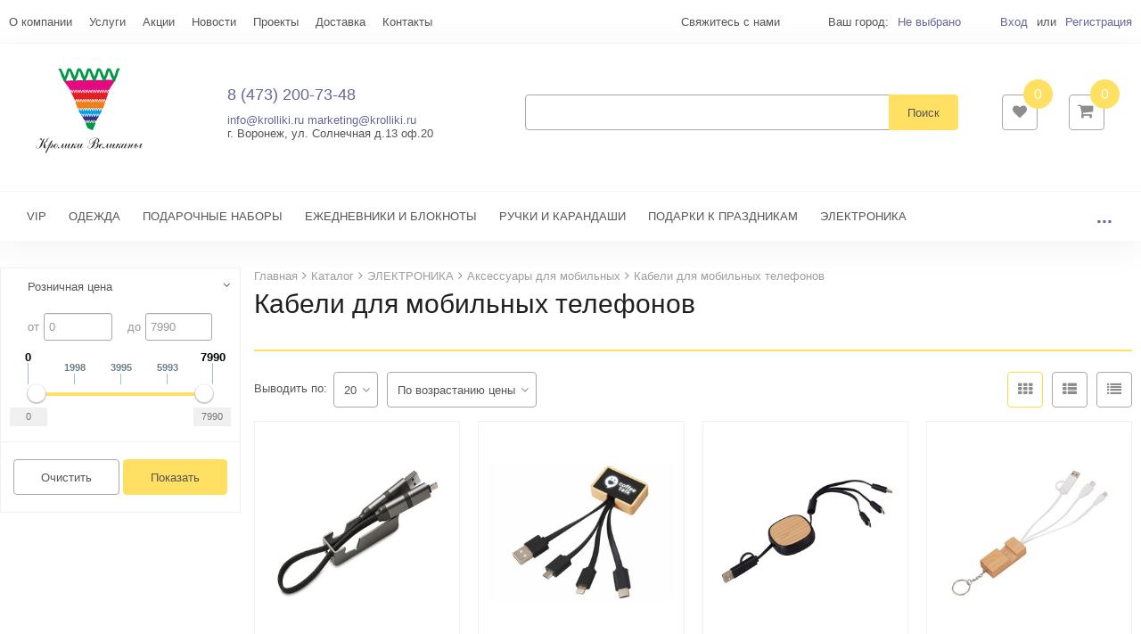

--- FILE ---
content_type: text/html; charset=UTF-8
request_url: https://krolliki.ru/catalog/elektronika/aksessuary-dlya-mobilnykh/kabeli-dlya-mobilnykh-telefonov/
body_size: 120020
content:
<!DOCTYPE html>
<html>
<head>
	<!-- Global site tag (gtag.js) - Google Analytics -->
<script async src="https://www.googletagmanager.com/gtag/js?id=UA-76196879-1"></script>
<script>
    window.dataLayer = window.dataLayer || [];
    function gtag(){dataLayer.push(arguments);}
    gtag('js', new Date());

    gtag('config', 'UA-76196879-1');
</script>
<!-- Yandex.Metrika counter -->
<script type="text/javascript" >
    (function(m,e,t,r,i,k,a){m[i]=m[i]||function(){(m[i].a=m[i].a||[]).push(arguments)};
    m[i].l=1*new Date();k=e.createElement(t),a=e.getElementsByTagName(t)[0],k.async=1,k.src=r,a.parentNode.insertBefore(k,a)})
    (window, document, "script", "https://mc.yandex.ru/metrika/tag.js", "ym");

    ym(67548190, "init", {
        clickmap:true,
        trackLinks:true,
        accurateTrackBounce:true,
        webvisor:true
    });
</script>
<noscript><div><img src="https://mc.yandex.ru/watch/67548190" style="position:absolute; left:-9999px;" alt="" /></div></noscript>
<!-- /Yandex.Metrika counter -->
<meta name="yandex-verification" content="59a948ca7a6aa9ff" />	<title>Кабели для мобильных телефонов от магазина Кролики Великаны</title>
	<meta http-equiv="Content-Type" content="text/html; charset=UTF-8" />
<meta name="robots" content="index, follow" />
<meta name="keywords" content="Кабели для мобильных телефонов, купить Кабели для мобильных телефонов, приобрести Кабели для мобильных телефонов, Кабели для мобильных телефонов в наличии" />
<meta name="description" content="Кабели для мобильных телефонов от магазина сувенирной продукции Кролики Великаны" />
<link href="/bitrix/js/ui/design-tokens/dist/ui.design-tokens.min.css?167896210622029" type="text/css"  rel="stylesheet" />
<link href="/bitrix/js/ui/fonts/opensans/ui.font.opensans.min.css?16789619982320" type="text/css"  rel="stylesheet" />
<link href="/bitrix/js/main/popup/dist/main.popup.bundle.min.css?167896206125089" type="text/css"  rel="stylesheet" />
<link href="/bitrix/cache/css/s1/flyaway_default/default_2ff3524b7c5e694f94660b47438353ab/default_2ff3524b7c5e694f94660b47438353ab_v1.css?174483265130145" type="text/css"  rel="stylesheet" />
<link href="/bitrix/cache/css/s1/flyaway_default/template_9a05a8bf7961082c86e1322a5bd78f4b/template_9a05a8bf7961082c86e1322a5bd78f4b_v1.css?1744832651561484" type="text/css"  data-template-style="true" rel="stylesheet" />
<script type="text/javascript">if(!window.BX)window.BX={};if(!window.BX.message)window.BX.message=function(mess){if(typeof mess==='object'){for(let i in mess) {BX.message[i]=mess[i];} return true;}};</script>
<script type="text/javascript">(window.BX||top.BX).message({'pull_server_enabled':'N','pull_config_timestamp':'0','pull_guest_mode':'N','pull_guest_user_id':'0'});(window.BX||top.BX).message({'PULL_OLD_REVISION':'Для продолжения корректной работы с сайтом необходимо перезагрузить страницу.'});</script>
<script type="text/javascript">(window.BX||top.BX).message({'JS_CORE_LOADING':'Загрузка...','JS_CORE_NO_DATA':'- Нет данных -','JS_CORE_WINDOW_CLOSE':'Закрыть','JS_CORE_WINDOW_EXPAND':'Развернуть','JS_CORE_WINDOW_NARROW':'Свернуть в окно','JS_CORE_WINDOW_SAVE':'Сохранить','JS_CORE_WINDOW_CANCEL':'Отменить','JS_CORE_WINDOW_CONTINUE':'Продолжить','JS_CORE_H':'ч','JS_CORE_M':'м','JS_CORE_S':'с','JSADM_AI_HIDE_EXTRA':'Скрыть лишние','JSADM_AI_ALL_NOTIF':'Показать все','JSADM_AUTH_REQ':'Требуется авторизация!','JS_CORE_WINDOW_AUTH':'Войти','JS_CORE_IMAGE_FULL':'Полный размер'});</script>

<script type="text/javascript" src="/bitrix/js/main/core/core.min.js?1678962061220366"></script>

<script>BX.setJSList(['/bitrix/js/main/core/core_ajax.js','/bitrix/js/main/core/core_promise.js','/bitrix/js/main/polyfill/promise/js/promise.js','/bitrix/js/main/loadext/loadext.js','/bitrix/js/main/loadext/extension.js','/bitrix/js/main/polyfill/promise/js/promise.js','/bitrix/js/main/polyfill/find/js/find.js','/bitrix/js/main/polyfill/includes/js/includes.js','/bitrix/js/main/polyfill/matches/js/matches.js','/bitrix/js/ui/polyfill/closest/js/closest.js','/bitrix/js/main/polyfill/fill/main.polyfill.fill.js','/bitrix/js/main/polyfill/find/js/find.js','/bitrix/js/main/polyfill/matches/js/matches.js','/bitrix/js/main/polyfill/core/dist/polyfill.bundle.js','/bitrix/js/main/core/core.js','/bitrix/js/main/polyfill/intersectionobserver/js/intersectionobserver.js','/bitrix/js/main/lazyload/dist/lazyload.bundle.js','/bitrix/js/main/polyfill/core/dist/polyfill.bundle.js','/bitrix/js/main/parambag/dist/parambag.bundle.js']);
</script>
<script type="text/javascript">(window.BX||top.BX).message({'LANGUAGE_ID':'ru','FORMAT_DATE':'DD.MM.YYYY','FORMAT_DATETIME':'DD.MM.YYYY HH:MI:SS','COOKIE_PREFIX':'BITRIX_SM','SERVER_TZ_OFFSET':'10800','UTF_MODE':'Y','SITE_ID':'s1','SITE_DIR':'/','USER_ID':'','SERVER_TIME':'1769777411','USER_TZ_OFFSET':'0','USER_TZ_AUTO':'Y','bitrix_sessid':'4b0d406b8c1e83b56148d60525f4d57d'});</script>


<script type="text/javascript" src="/bitrix/js/pull/protobuf/protobuf.min.js?167888562876433"></script>
<script type="text/javascript" src="/bitrix/js/pull/protobuf/model.min.js?167888562814190"></script>
<script type="text/javascript" src="/bitrix/js/main/core/core_promise.min.js?15859924652490"></script>
<script type="text/javascript" src="/bitrix/js/rest/client/rest.client.min.js?16789613649240"></script>
<script type="text/javascript" src="/bitrix/js/pull/client/pull.client.min.js?167896209748293"></script>
<script type="text/javascript" src="/bitrix/js/redsign.devfunc/script.js?15859924671726"></script>
<script type="text/javascript" src="/bitrix/js/main/popup/dist/main.popup.bundle.min.js?167896205865492"></script>
<script type="text/javascript" src="/bitrix/js/currency/currency-core/dist/currency-core.bundle.min.js?16789615483755"></script>
<script type="text/javascript" src="/bitrix/js/currency/core_currency.min.js?1678961321833"></script>
<script type="text/javascript">BX.setJSList(['/bitrix/templates/flyaway_default/js/jquery-1.11.3.min.js','/bitrix/templates/flyaway_default/js/bootstrap/bootstrap.js','/bitrix/templates/flyaway_default/js/owl.carousel.min.js','/bitrix/templates/flyaway_default/js/lazyload/jquery.lazy.js','/bitrix/templates/flyaway_default/js/fancybox/jquery.fancybox.pack.js','/bitrix/templates/flyaway_default/js/rs/rs.timer.js','/bitrix/templates/flyaway_default/js/rs/rs.compare.js','/bitrix/templates/flyaway_default/js/rs/rs.toggle.js','/bitrix/templates/flyaway_default/js/rs/rs.fix.js','/bitrix/templates/flyaway_default/js/rs/rs.views.js','/bitrix/templates/flyaway_default/js/rs/rs.basket.js','/bitrix/templates/flyaway_default/js/rs/rs.catalog-elements.js','/bitrix/templates/flyaway_default/js/rs/rs.select-drop.js','/bitrix/templates/flyaway_default/js/rs/rs.offers.js','/bitrix/templates/flyaway_default/js/main.js','/bitrix/templates/flyaway_default/js/sticky.jquery.js','/bitrix/templates/flyaway_default/components/bitrix/menu/top_line/script.js','/bitrix/templates/flyaway_default/components/redsign/location.main/.default/script.js','/bitrix/components/bitrix/search.title/script.js','/bitrix/templates/flyaway_default/components/bitrix/sale.basket.basket.line/flyaway/script.js','/bitrix/templates/flyaway_default/components/bitrix/catalog.smart.filter/flyaway/script.js','/bitrix/components/bitrix/sale.gift.section/templates/.default/script.js','/bitrix/templates/flyaway_default/components/redsign/catalog.sorter/flyaway/script.js']);</script>
<script type="text/javascript">BX.setCSSList(['/bitrix/templates/flyaway_default/styles/jquery.fancybox.css','/bitrix/templates/flyaway_default/styles/owl.carousel.min.css','/bitrix/templates/flyaway_default/styles/bootstrap_styles.css','/bitrix/templates/flyaway_default/styles/common.css','/bitrix/templates/flyaway_default/custom/style.css','/bitrix/components/bitrix/system.show_message/templates/.default/style.css','/bitrix/templates/flyaway_default/styles.css','/bitrix/components/bitrix/sale.gift.section/templates/.default/style.css']);</script>
<script type="text/javascript">
					(function () {
						"use strict";

						var counter = function ()
						{
							var cookie = (function (name) {
								var parts = ("; " + document.cookie).split("; " + name + "=");
								if (parts.length == 2) {
									try {return JSON.parse(decodeURIComponent(parts.pop().split(";").shift()));}
									catch (e) {}
								}
							})("BITRIX_CONVERSION_CONTEXT_s1");

							if (cookie && cookie.EXPIRE >= BX.message("SERVER_TIME"))
								return;

							var request = new XMLHttpRequest();
							request.open("POST", "/bitrix/tools/conversion/ajax_counter.php", true);
							request.setRequestHeader("Content-type", "application/x-www-form-urlencoded");
							request.send(
								"SITE_ID="+encodeURIComponent("s1")+
								"&sessid="+encodeURIComponent(BX.bitrix_sessid())+
								"&HTTP_REFERER="+encodeURIComponent(document.referrer)
							);
						};

						if (window.frameRequestStart === true)
							BX.addCustomEvent("onFrameDataReceived", counter);
						else
							BX.ready(counter);
					})();
				</script>
<script>var RSDevFunc_BasketEndWord_end1 = "";var RSDevFunc_BasketEndWord_end2 = "";var RSDevFunc_BasketEndWord_end3 = "";</script>
<link href="/favicon.ico" rel="shortcut icon"  type="image/x-icon" />
<meta http-equiv="X-UA-Compatible" content="IE=edge">
<meta name="viewport" content="width=device-width, initial-scale=1">
<script async type="text/javascript" src="//yastatic.net/share/share.js" charset="UTF-8"></script>
<link href="//fonts.googleapis.com/css?family=PT+Sans:400,700|Roboto:500,300,400" rel="stylesheet" type="text/css">
<meta property="ya:interaction" content="XML_FORM" />
<meta property="ya:interaction:url" content="https://krolliki.ru/catalog/elektronika/aksessuary-dlya-mobilnykh/kabeli-dlya-mobilnykh-telefonov/?mode=xml" />
<meta property="og:type" content="website">
<meta property="twitter:card" content="summary">
<meta property="og:site_name" content="Современная Одежда+">
<meta property="og:url" content="https://krolliki.ru/catalog/elektronika/aksessuary-dlya-mobilnykh/kabeli-dlya-mobilnykh-telefonov/">
<meta property="og:title" content="Кабели для мобильных телефонов от магазина Кролики Великаны">
<meta property="og:description" content="Кабели для мобильных телефонов от магазина сувенирной продукции Кролики Великаны">



<script type="text/javascript"  src="/bitrix/cache/js/s1/flyaway_default/template_1733597089f9a0f52d67237349d07068/template_1733597089f9a0f52d67237349d07068_v1.js?1744832651307988"></script>
<script type="text/javascript"  src="/bitrix/cache/js/s1/flyaway_default/default_ff4e7cd651f8db580d9afb6cf2699ec2/default_ff4e7cd651f8db580d9afb6cf2699ec2_v1.js?174483265153327"></script>
<script type="text/javascript">var _ba = _ba || []; _ba.push(["aid", "0e5fc59c3655dab8d42a69238be5aa4e"]); _ba.push(["host", "krolliki.ru"]); (function() {var ba = document.createElement("script"); ba.type = "text/javascript"; ba.async = true;ba.src = (document.location.protocol == "https:" ? "https://" : "http://") + "bitrix.info/ba.js";var s = document.getElementsByTagName("script")[0];s.parentNode.insertBefore(ba, s);})();</script>



	<script type="text/javascript">
		// some JS params
		var SITE_ID = 's1',
			SITE_DIR = '/',
			SITE_TEMPLATE_PATH = '/bitrix/templates/flyaway_default',
			BX_COOKIE_PREFIX = 'BITRIX_SM_',
			FLYAWAY_COUNT_COMPARE = 0,
			rsFlyaway_COUNT_FAVORITE = 0,
			rsFlyaway_COUNT_BASKET = 0,
				rsFlyaway_PRODUCTS = {},
				rsFlyaway_OFFERS = {},
				rsFlyaway_FAVORITE = {},
				rsFlyaway_COMPARE = {},
				rsFlyaway_INBASKET = {},
				rsFlyaway_STOCK = {};
		// messages
		BX.message({
			"RSFLYAWAY_JS_REQUIRED_FIELD":"Поле обязательно для заполнения",
            "RSFLYAWAY_PRODUCT_ADDING2BASKET":"Товар добавлен в корзину"
		});
	</script>
	</head>
<body class="preset_1   preset_11 side-dark">
    <div id="panel"></div>
  <div class="js-side-menu-wrap"><div class="wrapper">
    <div class="headline">
      <div class="container">
        <div class="row topline">
          <div class="col-xs-12">
            <div class="row">

              <div class="col col-xs-12 col-md-12 col-lg-12 hidden-xs">
                <div class="row">
  <div class="col-sm-2 col-xs-4 col-md-5 col-lg-5">
    
<span class="top_line_menu_responsive dropdown visible-xs visible-sm">
    <a class="dropdown-toggle" id="ddTopLineMenu" data-toggle="dropdown" href="#"><i class="fa"></i>Меню</a>
    <ul class="dropdown-menu list-unstyled" aria-labelledby="ddTopLineMenu">
                <li><a href="/about/" >О компании</a></li>
                <li><a href="/services/" >Услуги</a></li>
                <li><a href="/action/" >Акции</a></li>
                <li><a href="/news/" >Новости</a></li>
                <li><a href="/projects/" >Проекты</a></li>
                <li><a href="/delivery/" >Доставка</a></li>
                <li><a href="/contacts/" >Контакты</a></li>
            </ul>
</span>
<ul class="top_line_menu list-unstyled clearfix hidden-xs hidden-sm" style="visibility: hidden">
        <li><a href="/about/" >О компании</a></li>
        <li><a href="/services/" >Услуги</a></li>
        <li><a href="/action/" >Акции</a></li>
        <li><a href="/news/" >Новости</a></li>
        <li><a href="/projects/" >Проекты</a></li>
        <li><a href="/delivery/" >Доставка</a></li>
        <li><a href="/contacts/" >Контакты</a></li>
        <li class = "top_line_menu__more">
        <a href="javascript: void(0);" class="top_line_menu__more-link dropdown-toggle"  data-toggle="dropdown" id="dropdownMoreLink" aria-expanded="true">Еще... </a>
        <ul class="dropdown-menu list-unstyled top_line_menu__more-list drop-panel" aria-labelledby="dropdownMoreLink"></ul>
    </li>
        
</ul>
  </div>
  <div class="col-sm-10 col-xs-8 col-md-7 col-lg-7">
    <a href="/forms/recall/" class="headline-call JS-Popup-Ajax popup_link" title="Cвяжитесь с нами"><span>Cвяжитесь с нами</span?</a>
    <!-- <a class="hidden-xs hidden-sm hidden-md headline-download" href="/catalog.pdf">Cкачать каталог в PDF</a> -->
   
    
    
    <span class="headline-location hidden-xs">
    Ваш город:     <!--'start_frame_cache_f24kZX'-->    <a href="/mycity/" title="Выберите свой город" class="b-topline-location__link JS-Popup-Wide">
        Не выбрано    </a>

    
    <script>
    RS.Location = new RSLocation([], {'ajaxUrl':'/bitrix/components/redsign/location.main/ajax.php','siteId':'s1','confirmPopupId':'location_confirm'});
    </script>

    <!--'end_frame_cache_f24kZX'--></span>
    
<span class="authinhead dropdown" id="authinhead">
    <!--'start_frame_cache_authinhead'-->    <a href="/auth/">Вход</a><span class="prom">или</span><a href="/auth/?register=yes">Регистрация</a>
    <!--'end_frame_cache_authinhead'--></span>
  </div>
</div>              </div>
            </div>
          </div>
        </div>
      </div>
    </div>
    
<div class="fly-header-wrap __sidemenu" id="fly-header">
    <div class="fly-header-sidenav-button js-toggle-mainmenu">
        <div class="fly-header-sidenav-button__valign">
            <div class="fly-header-sidenav-button__lines">
                <div class="line"></div>
                <div class="line"></div>
                <div class="line"></div>
            </div>
            <span class="fly-header-sidenav-button__text">Меню</span>
        </div>
    </div>
    <header class="fly-header">

        <div class="fly-header__menu-button js-toggle-mainmenu">
            <div class="line"></div>
            <div class="line"></div>
            <div class="line"></div>
        </div>

        <div class="fly-header__logo">
            <a href="/"><svg xmlns="http://www.w3.org/2000/svg" xml:space="preserve" width="150" height="120" version="1.1" style="shape-rendering:geometricPrecision; text-rendering:geometricPrecision; image-rendering:optimizeQuality; fill-rule:evenodd; clip-rule:evenodd"
viewBox="0 0 6000 5000"
 xmlns:xlink="http://www.w3.org/1999/xlink"
 xmlns:xodm="http://www.corel.com/coreldraw/odm/2003">
 <defs>
  <style type="text/css">
   <![CDATA[
    .fil6 {fill:#2B2A29;fill-rule:nonzero}
    .fil2 {fill:#EF7F1A;fill-rule:nonzero}
    .fil0 {fill:#E5097F;fill-rule:nonzero}
    .fil1 {fill:#E31E24;fill-rule:nonzero}
    .fil3 {fill:#00A0E3;fill-rule:nonzero}
    .fil5 {fill:#009846;fill-rule:nonzero}
    .fil4 {fill:#393185;fill-rule:nonzero}
   ]]>
  </style>
 </defs>
 <g id="Layer_x0020_1">
  <metadata id="CorelCorpID_0Corel-Layer"/>
  <g id="_742155176">
   <g>
    <path class="fil0" d="M2125.24 1582.04l-57.08 -120.37 -256.7 -351.52c544.92,-26.54 2196.76,-54.82 2417.88,-39.51l-265.69 398.92 -33.36 100 -2.4 -5.61 -0.14 -0.37 -0.17 -0.28 -13.52 -23.97 -1.82 -3.25 -0.17 0 0.19 -0.36 -9.49 -0.75 -16.55 -1.35 -3.84 -0.31 -1.87 3.48 -12.86 23.97 -0.41 0.72 -0.18 0.84 -6.4 27.95 -11.41 28.93 -0.14 0.31 -0.08 0.3 -1.76 6.36 -4.01 -10.11 -0.14 -0.38 -11.56 -24.37 -11.68 -27.36 -0.17 -0.37 -0.14 -0.28 -13.5 -23.97 -1.85 -3.25 -0.19 0 0.19 -0.36 -9.46 -0.75 -16.58 -1.35 -3.81 -0.31 -1.87 3.48 -12.89 23.97 -0.39 0.72 -0.2 0.84 -6.4 27.95 -11.4 28.93 -0.15 0.31 -0.08 0.3 -1.76 6.36 -3.98 -10.11 -0.14 -0.38 -11.57 -24.37 -11.7 -27.36 -0.17 -0.37 -0.11 -0.28 -13.55 -23.97 -1.85 -3.25 -0.14 0 0.22 -0.36 -9.49 -0.75 -16.58 -1.35 -3.81 -0.31 -1.88 3.48 -12.87 23.97 -0.4 0.72 -0.2 0.84 -6.43 27.95 -11.37 28.93 -0.15 0.31 -0.08 0.3 -1.76 6.36 -4.01 -10.11 -0.14 -0.38 -11.56 -24.37 -11.68 -27.36 -0.17 -0.37 -0.14 -0.28 -13.52 -23.97 -1.82 -3.25 -0.2 0 0.22 -0.36 -9.49 -0.75 -16.58 -1.35 -3.84 -0.31 -1.85 3.48 -12.85 23.97 -0.42 0.72 -0.19 0.84 -6.42 27.95 -11.39 28.93 -0.14 0.31 -0.06 0.3 -1.79 6.36 -3.98 -10.11 -0.17 -0.38 -11.53 -24.37 -11.68 -27.36 -0.17 -0.37 -0.17 -0.28 -13.5 -23.97 -1.84 -3.25 -0.17 0 0.19 -0.36 -9.46 -0.75 -16.58 -1.35 -3.84 -0.31 -1.84 3.48 -12.89 23.97 -0.39 0.72 -0.17 0.84 -6.46 27.95 -11.41 28.93 -0.11 0.31 -0.08 0.3 -1.76 6.36 -3.98 -10.11 -0.17 -0.38 -11.54 -24.37 -11.7 -27.36 -0.14 -0.37 -0.14 -0.28 -13.56 -23.97 -1.82 -3.25 -3.64 0.23 -1.14 0.06 0.36 -0.65 -9.49 -0.75 -16.55 -1.35 -3.87 -0.31 -1.84 3.48 -12.86 23.97 -0.39 0.72 -0.2 0.84 -6.44 27.95 -11.4 28.93 -0.11 0.31 -0.08 0.3 -1.79 6.36 -3.98 -10.11 -0.17 -0.38 -11.54 -24.37 -11.7 -27.36 -0.14 -0.37 -0.17 -0.28 -13.5 -23.97 -1.85 -3.25 -0.16 0 0.22 -0.36 -9.5 -0.75 -16.57 -1.35 -3.84 -0.31 -1.85 3.48 -12.88 23.97 -0.39 0.72 -0.2 0.84 -6.41 27.95 -11.4 28.93 -0.14 0.31 -0.06 0.3 -1.79 6.36 -3.97 -10.11 -0.15 -0.38 -11.56 -24.37 -11.7 -27.36 -0.15 -0.37 -0.16 -0.28 -13.5 -23.97 -1.85 -3.25 -0.19 0 0.22 -0.36 -9.47 -0.75 -16.6 -1.35 -3.81 -0.31 -1.88 3.48 -12.85 23.97 -0.39 0.72 -0.2 0.84 -6.44 27.95 -11.4 28.93 -0.11 0.31 -0.09 0.3 -1.79 6.36 -3.97 -10.11 -0.14 -0.38 -11.57 -24.37 -11.7 -27.36 -0.15 -0.37 -0.13 -0.28 -13.53 -23.97 -1.85 -3.25 -0.17 0 0.23 -0.36 -9.47 -0.75 -16.6 -1.35 -3.81 -0.31 -1.88 3.48 -12.85 23.97 -0.42 0.72 -0.2 0.84 -6.44 27.95 -11.37 28.93 -0.14 0.31 -0.08 0.3 -1.77 6.36 -3.97 -10.11 -0.17 -0.38 -11.57 -24.37 -11.67 -27.36 -0.14 -0.37 -0.15 -0.28 -13.52 -23.97 -1.85 -3.25 -0.17 0 0.2 -0.36 -9.49 -0.75 -16.55 -1.35 -3.87 -0.31 -1.85 3.48 -12.85 23.97 -0.39 0.72 -0.23 0.84 -6.41 27.95 -11.37 28.93 -0.14 0.31 -0.08 0.3 -1.77 6.36 -3.97 -10.11 -0.17 -0.38 -11.57 -24.37 -11.68 -27.36 -0.14 -0.37 -0.16 -0.28 -13.53 -23.97 -1.82 -3.25 -0.19 0 0.22 -0.36 -9.5 -0.75 -16.57 -1.35 -3.81 -0.31 -1.88 3.48 -12.88 23.97 -0.39 0.72 -0.17 0.84 -6.44 27.95 -11.42 28.93 -0.09 0.31 -0.09 0.3 -1.79 6.36 -3.97 -10.11 -0.17 -0.38 -11.54 -24.37 -11.71 -27.36 -0.14 -0.37 -0.14 -0.28 -13.55 -23.97 -1.82 -3.25 -3.64 0.23 -1.15 0.06 0.37 -0.65 -9.47 -0.75 -16.58 -1.35 -3.83 -0.31 -1.85 3.48 -12.88 23.97 -0.39 0.72 -0.2 0.84 -6.45 27.95 -11.39 28.93 -0.09 0.31 -0.11 0.3 -1.76 6.36 -4.01 -10.11 -0.14 -0.38 -11.56 -24.37 -11.68 -27.36 -0.14 -0.37 -0.17 -0.28 -13.52 -23.97 -1.82 -3.25 -0.2 0 0.22 -0.36 -9.49 -0.75 -16.55 -1.35 -3.84 -0.31 -1.87 3.48 -12.86 23.97 -0.41 0.72 -0.18 0.84 -6.43 27.95 -11.41 28.93 -0.11 0.31 -0.08 0.3 -1.79 6.36 -3.98 -10.11 -0.14 -0.38 -11.56 -24.37 -11.71 -27.36 -0.14 -0.37 -0.17 -0.28 -13.49 -23.97 -1.85 -3.25 -0.17 0 0.19 -0.36 -9.46 -0.75 -16.58 -1.35 -3.81 -0.31 -1.87 3.48 -12.88 23.97 -0.4 0.72 -0.19 0.84 -6.44 27.95 -11.37 28.93 -0.14 0.31 -0.09 0.3 -1.76 6.36 -3.98 -10.11 -0.17 -0.38 -11.56 -24.37 -11.68 -27.36 -0.16 -0.37 -0.15 -0.28 -13.52 -23.97 -1.85 -3.25 -0.14 0 0.19 -0.36 -9.46 -0.75 -16.58 -1.35 -3.84 -0.31 -1.87 3.48 -12.85 23.97 -0.43 0.72 -0.16 0.84 -6.45 27.95 -11.39 28.93 -0.12 0.31 -0.08 0.3 -1.76 6.36 -4.01 -10.11 -0.17 -0.38 -11.53 -24.37 -11.68 -27.36 -0.17 -0.37 -0.14 -0.28 -13.52 -23.97 -1.82 -3.25 -0.2 0 0.2 -0.36 -9.47 -0.75 -16.58 -1.35 -3.83 -0.31 -1.85 3.48 -12.88 23.97 -0.4 0.72 -0.19 0.84 -6.45 27.95 -11.37 28.93 -0.13 0.31 -0.09 0.3 -1.76 6.36 -3.98 -10.11 -0.17 -0.38 -11.56 -24.37 -11.68 -27.36 -0.14 -0.37 -0.17 -0.28 -13.5 -23.97 -1.84 -3.25 -0.17 0 0.19 -0.36 -9.46 -0.75 -16.61 -1.35 -3.81 -0.31 -1.85 3.48 -12.88 23.97 -0.39 0.72 -0.2 0.84 -4.54 19.72z"/>
    <polygon class="fil1" points="2303.86,1958.65 2142.66,1618.76 2157.65,1566.22 2160.25,1561.6 2163.05,1566.08 2175.12,1595.9 2182.46,1622.28 2182.66,1622.9 2183.02,1623.57 2195.18,1645.69 2204.44,1670.73 2205.26,1672.88 2207.27,1673.95 2216.43,1678.88 2218.14,1679.8 2220.04,1679.52 2223.1,1679.07 2226.71,1678.57 2227.89,1674.98 2237.15,1647.32 2249.81,1621.55 2250.04,1621.08 2250.2,1620.52 2265.66,1566.22 2268.29,1561.6 2271.07,1566.08 2283.16,1595.9 2290.5,1622.28 2290.67,1622.9 2291.06,1623.57 2303.19,1645.69 2312.48,1670.73 2313.27,1672.88 2315.28,1673.95 2324.47,1678.88 2326.15,1679.8 2328.05,1679.52 2331.11,1679.07 2334.69,1678.57 2335.89,1674.98 2345.19,1647.32 2357.82,1621.55 2358.04,1621.08 2358.24,1620.52 2373.7,1566.22 2376.31,1561.6 2379.11,1566.08 2391.18,1595.9 2398.51,1622.28 2398.68,1622.9 2399.07,1623.57 2411.2,1645.69 2420.49,1670.73 2421.28,1672.88 2423.32,1673.95 2432.48,1678.88 2434.19,1679.8 2436.07,1679.52 2439.12,1679.07 2442.76,1678.57 2443.93,1674.98 2453.2,1647.32 2465.86,1621.55 2466.08,1621.08 2466.25,1620.52 2481.71,1566.22 2484.32,1561.6 2487.11,1566.08 2499.18,1595.9 2506.55,1622.28 2506.72,1622.9 2507.11,1623.57 2519.24,1645.69 2528.51,1670.73 2529.32,1672.88 2531.33,1673.95 2540.49,1678.88 2542.23,1679.8 2544.11,1679.52 2547.13,1679.07 2550.77,1678.57 2551.95,1674.98 2561.24,1647.32 2573.87,1621.55 2574.1,1621.08 2574.26,1620.52 2589.75,1566.22 2592.35,1561.6 2595.15,1566.08 2607.23,1595.9 2614.56,1622.28 2614.73,1622.9 2615.12,1623.57 2627.25,1645.69 2636.54,1670.73 2637.33,1672.88 2639.37,1673.95 2648.53,1678.88 2650.24,1679.8 2652.11,1679.52 2655.17,1679.07 2658.78,1678.57 2659.99,1674.98 2669.25,1647.32 2681.88,1621.55 2682.14,1621.08 2682.31,1620.52 2697.76,1566.22 2702.5,1557.87 2707.65,1566.08 2719.71,1595.9 2727.03,1622.28 2727.22,1622.9 2727.62,1623.57 2739.74,1645.69 2749.04,1670.73 2749.79,1672.88 2751.84,1673.95 2761,1678.88 2762.7,1679.8 2764.61,1679.52 2767.66,1679.07 2771.24,1678.57 2772.45,1674.98 2781.72,1647.32 2794.37,1621.55 2794.6,1621.08 2794.77,1620.52 2810.22,1566.22 2812.86,1561.6 2815.66,1566.08 2827.73,1595.9 2835.04,1622.28 2835.23,1622.9 2835.62,1623.57 2847.75,1645.69 2857.05,1670.73 2857.83,1672.88 2859.85,1673.95 2869,1678.88 2870.74,1679.8 2872.65,1679.52 2875.67,1679.07 2879.28,1678.57 2880.48,1674.98 2889.76,1647.32 2902.41,1621.55 2902.64,1621.08 2902.81,1620.52 2918.26,1566.22 2920.9,1561.6 2923.64,1566.08 2935.74,1595.9 2943.07,1622.28 2943.25,1622.9 2943.63,1623.57 2955.79,1645.69 2965.06,1670.73 2965.87,1672.88 2967.89,1673.95 2977.07,1678.88 2978.75,1679.8 2980.66,1679.52 2983.71,1679.07 2987.29,1678.57 2988.5,1674.98 2997.8,1647.32 3010.43,1621.55 3010.65,1621.08 3010.85,1620.52 3026.31,1566.22 3028.91,1561.6 3031.71,1566.08 3043.78,1595.9 3051.11,1622.28 3051.28,1622.9 3051.67,1623.57 3063.8,1645.69 3073.07,1670.73 3073.88,1672.88 3075.9,1673.95 3085.09,1678.88 3086.77,1679.8 3088.64,1679.52 3091.69,1679.07 3095.36,1678.57 3096.54,1674.98 3105.81,1647.32 3118.44,1621.55 3118.69,1621.08 3118.83,1620.52 3134.31,1566.22 3136.92,1561.6 3139.72,1566.08 3151.79,1595.9 3159.13,1622.28 3159.32,1622.9 3159.69,1623.57 3171.84,1645.69 3181.11,1670.73 3181.89,1672.88 3183.94,1673.95 3193.1,1678.88 3194.8,1679.8 3196.68,1679.52 3199.73,1679.07 3203.34,1678.57 3204.55,1674.98 3213.84,1647.32 3226.47,1621.55 3226.7,1621.08 3226.84,1620.52 3242.36,1566.22 3244.96,1561.6 3247.73,1566.08 3259.83,1595.9 3267.16,1622.28 3267.33,1622.9 3267.7,1623.57 3279.85,1645.69 3289.12,1670.73 3289.93,1672.88 3291.95,1673.95 3301.13,1678.88 3302.81,1679.8 3304.72,1679.52 3307.77,1679.07 3311.38,1678.57 3312.56,1674.98 3321.86,1647.32 3334.49,1621.55 3334.71,1621.08 3334.88,1620.52 3350.36,1566.22 3355.1,1557.87 3360.22,1566.08 3372.29,1595.9 3379.63,1622.28 3379.8,1622.9 3380.19,1623.57 3392.34,1645.69 3401.62,1670.73 3402.4,1672.88 3404.41,1673.95 3413.6,1678.88 3415.31,1679.8 3417.18,1679.52 3420.24,1679.07 3423.85,1678.57 3425.05,1674.98 3434.32,1647.32 3446.95,1621.55 3447.2,1621.08 3447.34,1620.52 3462.83,1566.22 3465.46,1561.6 3468.26,1566.08 3480.3,1595.9 3487.64,1622.28 3487.84,1622.9 3488.23,1623.57 3500.36,1645.69 3509.62,1670.73 3510.44,1672.88 3512.45,1673.95 3521.61,1678.88 3523.32,1679.8 3525.22,1679.52 3528.27,1679.07 3531.89,1678.57 3533.06,1674.98 3542.36,1647.32 3554.99,1621.55 3555.24,1621.08 3555.38,1620.52 3570.84,1566.22 3573.47,1561.6 3576.25,1566.08 3588.34,1595.9 3595.68,1622.28 3595.85,1622.9 3596.24,1623.57 3608.4,1645.69 3617.66,1670.73 3618.45,1672.88 3620.46,1673.95 3629.65,1678.88 3631.36,1679.8 3633.23,1679.52 3636.29,1679.07 3639.9,1678.57 3641.08,1674.98 3650.37,1647.32 3663,1621.55 3663.25,1621.08 3663.42,1620.52 3678.88,1566.22 3681.51,1561.6 3684.28,1566.08 3696.36,1595.9 3703.72,1622.28 3703.86,1622.9 3704.25,1623.57 3716.4,1645.69 3725.68,1670.73 3726.49,1672.88 3728.5,1673.95 3737.66,1678.88 3739.37,1679.8 3741.25,1679.52 3744.3,1679.07 3747.94,1678.57 3749.11,1674.98 3758.38,1647.32 3771.04,1621.55 3771.26,1621.08 3771.43,1620.52 3786.89,1566.22 3789.49,1561.6 3792.32,1566.08 3804.39,1595.9 3811.73,1622.28 3811.9,1622.9 3812.29,1623.57 3824.42,1645.69 3833.72,1670.73 3834.5,1672.88 3836.51,1673.95 3845.7,1678.88 3847.41,1679.8 3849.29,1679.52 3852.34,1679.07 3855.95,1678.57 3857.13,1674.98 3866.45,1647.32 3879.08,1621.55 3879.28,1621.08 3879.44,1620.52 3894.93,1566.22 3897.53,1561.6 3900.33,1566.08 3912.43,1595.9 3916.55,1610.75 3793.91,1978.33 3790.61,1984.49 3790.19,1985.22 3790.02,1986.06 3787.14,1998.63 3773.17,2040.51 3772.21,2042.94 3772.07,2043.24 3771.99,2043.55 3771.18,2046.46 3770.12,2049.64 3766.22,2039.8 3766.08,2039.41 3754.51,2015.04 3742.84,1987.68 3742.67,1987.32 3742.53,1987.04 3729.03,1963.07 3727.18,1959.82 3726.99,1959.82 3727.18,1959.45 3717.72,1958.7 3701.14,1957.35 3697.33,1957.05 3695.46,1960.52 3682.57,1984.49 3682.18,1985.22 3681.98,1986.06 3675.57,2014.01 3664.18,2042.94 3664.03,2043.24 3663.95,2043.55 3662.19,2049.91 3658.21,2039.8 3658.07,2039.41 3646.5,2015.04 3634.79,1987.68 3634.63,1987.32 3634.52,1987.04 3620.96,1963.07 3619.11,1959.82 3618.98,1959.82 3619.2,1959.45 3609.7,1958.7 3593.13,1957.35 3589.32,1957.05 3587.44,1960.52 3574.56,1984.49 3574.17,1985.22 3573.97,1986.06 3567.53,2014.01 3556.16,2042.94 3556.02,2043.24 3555.94,2043.55 3554.18,2049.91 3550.17,2039.8 3550.03,2039.41 3538.46,2015.04 3526.79,1987.68 3526.62,1987.32 3526.48,1987.04 3512.95,1963.07 3511.13,1959.82 3510.94,1959.82 3511.16,1959.45 3501.67,1958.7 3485.09,1957.35 3481.25,1957.05 3479.41,1960.52 3466.55,1984.49 3466.13,1985.22 3465.93,1986.06 3459.52,2014.01 3448.12,2042.94 3447.98,2043.24 3447.93,2043.55 3446.14,2049.91 3442.16,2039.8 3441.99,2039.41 3430.45,2015.04 3418.78,1987.68 3418.61,1987.32 3418.44,1987.04 3404.94,1963.07 3403.09,1959.82 3402.93,1959.82 3403.12,1959.45 3393.65,1958.7 3377.08,1957.35 3373.24,1957.05 3371.39,1960.52 3358.51,1984.49 3358.12,1985.22 3357.95,1986.06 3351.48,2014.01 3340.08,2042.94 3339.97,2043.24 3339.89,2043.55 3338.12,2049.91 3334.14,2039.8 3333.98,2039.41 3322.44,2015.04 3310.74,1987.68 3310.59,1987.32 3310.46,1987.04 3296.9,1963.07 3295.08,1959.82 3291.44,1960.04 3290.29,1960.1 3290.66,1959.45 3281.16,1958.7 3264.61,1957.35 3260.75,1957.05 3258.9,1960.52 3246.05,1984.49 3245.65,1985.22 3245.46,1986.06 3239.02,2014.01 3227.62,2042.94 3227.51,2043.24 3227.42,2043.55 3225.63,2049.91 3221.66,2039.8 3221.49,2039.41 3209.95,2015.04 3198.24,1987.68 3198.1,1987.32 3197.94,1987.04 3184.44,1963.07 3182.59,1959.82 3182.42,1959.82 3182.65,1959.45 3173.15,1958.7 3156.57,1957.35 3152.74,1957.05 3150.89,1960.52 3138.01,1984.49 3137.62,1985.22 3137.42,1986.06 3131,2014.01 3119.61,2042.94 3119.47,2043.24 3119.41,2043.55 3117.62,2049.91 3113.65,2039.8 3113.5,2039.41 3101.94,2015.04 3090.23,1987.68 3090.09,1987.32 3089.93,1987.04 3076.43,1963.07 3074.58,1959.82 3074.38,1959.82 3074.61,1959.45 3065.14,1958.7 3048.54,1957.35 3044.73,1957.05 3042.85,1960.52 3029.99,1984.49 3029.61,1985.22 3029.41,1986.06 3022.97,2014.01 3011.57,2042.94 3011.46,2043.24 3011.37,2043.55 3009.58,2049.91 3005.61,2039.8 3005.46,2039.41 2993.9,2015.04 2982.2,1987.68 2982.05,1987.32 2981.91,1987.04 2968.39,1963.07 2966.54,1959.82 2966.37,1959.82 2966.59,1959.45 2957.13,1958.7 2940.52,1957.35 2936.71,1957.05 2934.84,1960.52 2921.99,1984.49 2921.57,1985.22 2921.37,1986.06 2914.93,2014.01 2903.56,2042.94 2903.42,2043.24 2903.34,2043.55 2901.57,2049.91 2897.59,2039.8 2897.43,2039.41 2885.86,2015.04 2874.18,1987.68 2874.05,1987.32 2873.9,1987.04 2860.38,1963.07 2858.53,1959.82 2858.36,1959.82 2858.56,1959.45 2849.06,1958.7 2832.51,1957.35 2828.65,1957.05 2826.8,1960.52 2813.95,1984.49 2813.55,1985.22 2813.33,1986.06 2806.92,2014.01 2795.55,2042.94 2795.41,2043.24 2795.32,2043.55 2793.56,2049.91 2789.58,2039.8 2789.41,2039.41 2777.85,2015.04 2766.17,1987.68 2766.03,1987.32 2765.86,1987.04 2752.34,1963.07 2750.52,1959.82 2750.32,1959.82 2750.54,1959.45 2741.05,1958.7 2724.47,1957.35 2720.66,1957.05 2718.79,1960.52 2705.9,1984.49 2705.52,1985.22 2705.34,1986.06 2698.91,2014.01 2687.48,2042.94 2687.39,2043.24 2687.31,2043.55 2685.52,2049.91 2681.55,2039.8 2681.37,2039.41 2669.84,2015.04 2658.13,1987.68 2657.99,1987.32 2657.85,1987.04 2644.3,1963.07 2642.48,1959.82 2638.84,1960.04 2637.69,1960.1 2638.05,1959.45 2628.59,1958.7 2612.01,1957.35 2608.17,1957.05 2606.33,1960.52 2593.44,1984.49 2593.05,1985.22 2592.85,1986.06 2586.41,2014.01 2575.01,2042.94 2574.93,2043.24 2574.82,2043.55 2573.06,2049.91 2569.05,2039.8 2568.91,2039.41 2557.35,2015.04 2545.67,1987.68 2545.53,1987.32 2545.36,1987.04 2531.83,1963.07 2530.01,1959.82 2529.82,1959.82 2530.04,1959.45 2520.55,1958.7 2504,1957.35 2500.16,1957.05 2498.28,1960.52 2485.43,1984.49 2485.01,1985.22 2484.84,1986.06 2478.41,2014.01 2467.01,2042.94 2466.89,2043.24 2466.81,2043.55 2465.01,2049.91 2461.04,2039.8 2460.9,2039.41 2449.33,2015.04 2437.63,1987.68 2437.49,1987.32 2437.32,1987.04 2423.82,1963.07 2421.97,1959.82 2421.81,1959.82 2422,1959.45 2412.54,1958.7 2395.96,1957.35 2392.15,1957.05 2390.27,1960.52 2377.39,1984.49 2377,1985.22 2376.8,1986.06 2370.37,2014.01 2359,2042.94 2358.85,2043.24 2358.77,2043.55 2357.01,2049.91 2353.03,2039.8 2352.86,2039.41 2341.29,2015.04 2329.62,1987.68 2329.45,1987.32 2329.31,1987.04 2315.79,1963.07 2313.93,1959.82 2313.8,1959.82 2313.99,1959.45 2304.53,1958.7 "/>
    <polygon class="fil2" points="2444.79,2371.34 2357.58,2103.47 2359.02,2103.25 2362.08,2102.81 2365.71,2102.3 2366.89,2098.72 2376.16,2071.05 2388.82,2045.29 2389.04,2044.81 2389.21,2044.25 2404.67,1989.95 2407.27,1985.33 2410.07,1989.81 2422.15,2019.64 2429.51,2046.02 2429.68,2046.63 2430.07,2047.3 2442.19,2069.43 2451.47,2094.46 2452.28,2096.62 2454.29,2097.68 2463.45,2102.61 2465.18,2103.54 2467.06,2103.25 2470.09,2102.81 2473.73,2102.3 2474.9,2098.72 2484.2,2071.05 2496.83,2045.29 2497.05,2044.81 2497.22,2044.25 2512.71,1989.95 2515.31,1985.33 2518.11,1989.81 2530.18,2019.64 2537.52,2046.02 2537.69,2046.63 2538.08,2047.3 2550.21,2069.43 2559.5,2094.46 2560.29,2096.62 2562.33,2097.68 2571.49,2102.61 2573.2,2103.54 2575.07,2103.25 2578.12,2102.81 2581.74,2102.3 2582.94,2098.72 2592.21,2071.05 2604.84,2045.29 2605.09,2044.81 2605.26,2044.25 2620.72,1989.95 2625.45,1981.61 2630.6,1989.81 2642.68,2019.64 2649.98,2046.02 2650.18,2046.63 2650.57,2047.3 2662.7,2069.43 2672,2094.46 2672.75,2096.62 2674.79,2097.68 2683.95,2102.61 2685.66,2103.54 2687.57,2103.25 2690.62,2102.81 2694.2,2102.3 2695.4,2098.72 2704.67,2071.05 2717.33,2045.29 2717.56,2044.81 2717.72,2044.25 2733.18,1989.95 2735.82,1985.33 2738.61,1989.81 2750.68,2019.64 2757.99,2046.02 2758.19,2046.63 2758.59,2047.3 2770.71,2069.43 2780,2094.46 2780.79,2096.62 2782.81,2097.68 2791.96,2102.61 2793.7,2103.54 2795.6,2103.25 2798.63,2102.81 2802.24,2102.3 2803.44,2098.72 2812.71,2071.05 2825.37,2045.29 2825.6,2044.81 2825.76,2044.25 2841.22,1989.95 2843.85,1985.33 2846.6,1989.81 2858.7,2019.64 2866.03,2046.02 2866.2,2046.63 2866.59,2047.3 2878.75,2069.43 2888.02,2094.46 2888.83,2096.62 2890.85,2097.68 2900.03,2102.61 2901.71,2103.54 2903.62,2103.25 2906.67,2102.81 2910.25,2102.3 2911.45,2098.72 2920.75,2071.05 2933.38,2045.29 2933.61,2044.81 2933.81,2044.25 2949.26,1989.95 2951.87,1985.33 2954.66,1989.81 2966.74,2019.64 2974.07,2046.02 2974.24,2046.63 2974.63,2047.3 2986.76,2069.43 2996.03,2094.46 2996.84,2096.62 2998.85,2097.68 3008.04,2102.61 3009.72,2103.54 3011.6,2103.25 3014.65,2102.81 3018.32,2102.3 3019.5,2098.72 3028.77,2071.05 3041.4,2045.29 3041.65,2044.81 3041.78,2044.25 3057.27,1989.95 3059.87,1985.33 3062.68,1989.81 3074.74,2019.64 3082.08,2046.02 3082.28,2046.63 3082.64,2047.3 3094.8,2069.43 3104.06,2094.46 3104.85,2096.62 3106.89,2097.68 3116.05,2102.61 3117.76,2103.54 3119.64,2103.25 3122.69,2102.81 3126.3,2102.3 3127.51,2098.72 3136.8,2071.05 3149.43,2045.29 3149.66,2044.81 3149.8,2044.25 3165.31,1989.95 3167.92,1985.33 3170.69,1989.81 3182.78,2019.64 3190.12,2046.02 3190.29,2046.63 3190.65,2047.3 3202.81,2069.43 3212.08,2094.46 3212.89,2096.62 3214.91,2097.68 3224.09,2102.61 3225.77,2103.54 3227.68,2103.25 3230.73,2102.81 3234.34,2102.3 3235.51,2098.72 3244.81,2071.05 3257.45,2045.29 3257.67,2044.81 3257.84,2044.25 3273.32,1989.95 3278.06,1981.61 3283.18,1989.81 3295.25,2019.64 3302.59,2046.02 3302.76,2046.63 3303.15,2047.3 3315.3,2069.43 3324.57,2094.46 3325.35,2096.62 3327.37,2097.68 3336.55,2102.61 3338.26,2103.54 3340.14,2103.25 3343.19,2102.81 3346.81,2102.3 3348.01,2098.72 3357.28,2071.05 3369.91,2045.29 3370.16,2044.81 3370.3,2044.25 3385.79,1989.95 3388.42,1985.33 3391.22,1989.81 3403.26,2019.64 3410.6,2046.02 3410.8,2046.63 3411.18,2047.3 3423.31,2069.43 3432.58,2094.46 3433.39,2096.62 3435.41,2097.68 3444.56,2102.61 3446.27,2103.54 3448.18,2103.25 3451.23,2102.81 3454.84,2102.3 3456.02,2098.72 3465.32,2071.05 3477.95,2045.29 3478.2,2044.81 3478.34,2044.25 3493.8,1989.95 3496.43,1985.33 3499.2,1989.81 3511.3,2019.64 3518.64,2046.02 3518.81,2046.63 3519.2,2047.3 3531.35,2069.43 3540.62,2094.46 3541.4,2096.62 3543.42,2097.68 3552.6,2102.61 3554.31,2103.54 3556.19,2103.25 3559.24,2102.81 3562.85,2102.3 3564.03,2098.72 3573.33,2071.05 3585.96,2045.29 3586.21,2044.81 3586.38,2044.25 3601.83,1989.95 3604.47,1985.33 3607.24,1989.81 3619.31,2019.64 3626.68,2046.02 3626.81,2046.63 3627.21,2047.3 3639.36,2069.43 3648.63,2094.46 3649.44,2096.62 3651.46,2097.68 3660.62,2102.61 3662.33,2103.54 3664.2,2103.25 3667.25,2102.81 3670.89,2102.3 3672.07,2098.72 3681.34,2071.05 3693.99,2045.29 3694.22,2044.81 3694.39,2044.25 3709.85,1989.95 3712.45,1985.33 3715.28,1989.81 3727.35,2019.64 3734.69,2046.02 3734.86,2046.63 3735.25,2047.3 3747.37,2069.43 3755.88,2092.33 3662.24,2372.99 3659.93,2372.81 3643.36,2371.46 3639.55,2371.15 3637.67,2374.62 3624.79,2398.59 3624.4,2399.32 3624.2,2400.17 3617.79,2428.11 3606.39,2457.04 3606.25,2457.35 3606.17,2457.66 3604.4,2464.01 3600.43,2453.91 3600.28,2453.51 3588.72,2429.15 3577.01,2401.79 3576.85,2401.42 3576.73,2401.14 3563.18,2377.17 3561.33,2373.93 3561.19,2373.93 3561.41,2373.56 3551.93,2372.81 3535.35,2371.46 3531.53,2371.15 3529.66,2374.62 3516.78,2398.59 3516.39,2399.32 3516.19,2400.17 3509.75,2428.11 3498.38,2457.04 3498.24,2457.35 3498.15,2457.66 3496.39,2464.01 3492.39,2453.91 3492.25,2453.51 3480.68,2429.15 3469.01,2401.79 3468.83,2401.42 3468.69,2401.14 3455.17,2377.17 3453.35,2373.93 3453.15,2373.93 3453.38,2373.56 3443.88,2372.81 3427.31,2371.46 3423.47,2371.15 3421.62,2374.62 3408.77,2398.59 3408.35,2399.32 3408.15,2400.17 3401.74,2428.11 3390.34,2457.04 3390.2,2457.35 3390.14,2457.66 3388.35,2464.01 3384.38,2453.91 3384.21,2453.51 3372.67,2429.15 3360.99,2401.79 3360.83,2401.42 3360.66,2401.14 3347.16,2377.17 3345.31,2373.93 3345.14,2373.93 3345.34,2373.56 3335.87,2372.81 3319.29,2371.46 3315.46,2371.15 3313.61,2374.62 3300.73,2398.59 3300.34,2399.32 3300.17,2400.17 3293.7,2428.11 3282.3,2457.04 3282.19,2457.35 3282.1,2457.66 3280.34,2464.01 3276.36,2453.91 3276.2,2453.51 3264.66,2429.15 3252.95,2401.79 3252.81,2401.42 3252.67,2401.14 3239.12,2377.17 3237.3,2373.93 3233.66,2374.15 3232.51,2374.2 3232.88,2373.56 3223.38,2372.81 3206.83,2371.46 3202.97,2371.15 3201.12,2374.62 3188.27,2398.59 3187.87,2399.32 3187.68,2400.17 3181.24,2428.11 3169.84,2457.04 3169.73,2457.35 3169.64,2457.66 3167.85,2464.01 3163.87,2453.91 3163.71,2453.51 3152.17,2429.15 3140.46,2401.79 3140.32,2401.42 3140.15,2401.14 3126.66,2377.17 3124.81,2373.93 3124.64,2373.93 3124.87,2373.56 3115.37,2372.81 3098.79,2371.46 3094.95,2371.15 3093.11,2374.62 3080.23,2398.59 3079.83,2399.32 3079.64,2400.17 3073.23,2428.11 3061.83,2457.04 3061.68,2457.35 3061.63,2457.66 3059.84,2464.01 3055.86,2453.91 3055.72,2453.51 3044.16,2429.15 3032.45,2401.79 3032.31,2401.42 3032.14,2401.14 3018.64,2377.17 3016.8,2373.93 3016.6,2373.93 3016.82,2373.56 3007.36,2372.81 2990.75,2371.46 2986.94,2371.15 2985.07,2374.62 2972.22,2398.59 2971.82,2399.32 2971.62,2400.17 2965.19,2428.11 2953.79,2457.04 2953.67,2457.35 2953.59,2457.66 2951.8,2464.01 2947.82,2453.91 2947.69,2453.51 2936.12,2429.15 2924.41,2401.79 2924.27,2401.42 2924.13,2401.14 2910.6,2377.17 2908.76,2373.93 2908.59,2373.93 2908.81,2373.56 2899.35,2372.81 2882.74,2371.46 2878.93,2371.15 2877.05,2374.62 2864.2,2398.59 2863.78,2399.32 2863.59,2400.17 2857.15,2428.11 2845.78,2457.04 2845.64,2457.35 2845.56,2457.66 2843.79,2464.01 2839.81,2453.91 2839.65,2453.51 2828.08,2429.15 2816.4,2401.79 2816.26,2401.42 2816.12,2401.14 2802.6,2377.17 2800.75,2373.93 2800.58,2373.93 2800.77,2373.56 2791.28,2372.81 2774.73,2371.46 2770.87,2371.15 2769.01,2374.62 2756.16,2398.59 2755.77,2399.32 2755.55,2400.17 2749.14,2428.11 2737.77,2457.04 2737.63,2457.35 2737.54,2457.66 2735.78,2464.01 2731.8,2453.91 2731.63,2453.51 2720.07,2429.15 2708.39,2401.79 2708.25,2401.42 2708.08,2401.14 2694.56,2377.17 2692.73,2373.93 2692.54,2373.93 2692.76,2373.56 2683.27,2372.81 2666.69,2371.46 2662.88,2371.15 2661.01,2374.62 2648.12,2398.59 2647.73,2399.32 2647.56,2400.17 2641.13,2428.11 2629.7,2457.04 2629.61,2457.35 2629.53,2457.66 2627.74,2464.01 2623.76,2453.91 2623.59,2453.51 2612.06,2429.15 2600.35,2401.79 2600.21,2401.42 2600.07,2401.14 2586.52,2377.17 2584.69,2373.93 2581.06,2374.15 2579.91,2374.2 2580.27,2373.56 2570.81,2372.81 2554.23,2371.46 2550.39,2371.15 2548.54,2374.62 2535.66,2398.59 2535.27,2399.32 2535.07,2400.17 2528.63,2428.11 2517.23,2457.04 2517.15,2457.35 2517.04,2457.66 2515.27,2464.01 2511.27,2453.91 2511.13,2453.51 2499.56,2429.15 2487.89,2401.79 2487.75,2401.42 2487.58,2401.14 2474.05,2377.17 2472.23,2373.93 2472.04,2373.93 2472.26,2373.56 2462.77,2372.81 2446.22,2371.46 "/>
    <polygon class="fil3" points="2618.75,2691.89 2477.84,2472.85 2455.25,2403.47 2457.53,2399.43 2460.33,2403.92 2472.4,2433.74 2479.73,2460.12 2479.91,2460.74 2480.29,2461.41 2492.42,2483.53 2501.72,2508.57 2502.5,2510.73 2504.55,2511.79 2513.71,2516.71 2515.41,2517.64 2517.29,2517.36 2520.34,2516.91 2523.95,2516.41 2525.16,2512.82 2534.43,2485.16 2547.06,2459.39 2547.31,2458.92 2547.48,2458.36 2562.94,2404.06 2567.67,2395.71 2572.82,2403.92 2584.89,2433.74 2592.2,2460.12 2592.4,2460.74 2592.79,2461.41 2604.91,2483.53 2614.21,2508.57 2614.97,2510.73 2617.01,2511.79 2626.17,2516.71 2627.88,2517.64 2629.78,2517.36 2632.84,2516.91 2636.42,2516.41 2637.62,2512.82 2646.89,2485.16 2659.55,2459.39 2659.77,2458.92 2659.94,2458.36 2675.4,2404.06 2678.03,2399.43 2680.83,2403.92 2692.9,2433.74 2700.21,2460.12 2700.41,2460.74 2700.8,2461.41 2712.93,2483.53 2722.22,2508.57 2723.01,2510.73 2725.02,2511.79 2734.18,2516.71 2735.92,2517.64 2737.82,2517.36 2740.84,2516.91 2744.46,2516.41 2745.66,2512.82 2754.93,2485.16 2767.59,2459.39 2767.81,2458.92 2767.98,2458.36 2783.44,2404.06 2786.07,2399.43 2788.82,2403.92 2800.92,2433.74 2808.25,2460.12 2808.42,2460.74 2808.81,2461.41 2820.96,2483.53 2830.24,2508.57 2831.05,2510.73 2833.06,2511.79 2842.25,2516.71 2843.93,2517.64 2845.83,2517.36 2848.88,2516.91 2852.47,2516.41 2853.67,2512.82 2862.97,2485.16 2875.6,2459.39 2875.82,2458.92 2876.02,2458.36 2891.48,2404.06 2894.08,2399.43 2896.89,2403.92 2908.95,2433.74 2916.29,2460.12 2916.46,2460.74 2916.85,2461.41 2928.98,2483.53 2938.25,2508.57 2939.06,2510.73 2941.07,2511.79 2950.26,2516.71 2951.94,2517.64 2953.82,2517.36 2956.87,2516.91 2960.54,2516.41 2961.71,2512.82 2970.99,2485.16 2983.61,2459.39 2983.86,2458.92 2984,2458.36 2999.49,2404.06 3002.1,2399.43 3004.89,2403.92 3016.96,2433.74 3024.3,2460.12 3024.5,2460.74 3024.86,2461.41 3037.02,2483.53 3046.28,2508.57 3047.07,2510.73 3049.11,2511.79 3058.27,2516.71 3059.98,2517.64 3061.85,2517.36 3064.91,2516.91 3068.52,2516.41 3069.73,2512.82 3079.02,2485.16 3091.65,2459.39 3091.88,2458.92 3092.01,2458.36 3107.53,2404.06 3110.13,2399.43 3112.91,2403.92 3125,2433.74 3132.34,2460.12 3132.51,2460.74 3132.87,2461.41 3145.03,2483.53 3154.3,2508.57 3155.11,2510.73 3157.12,2511.79 3166.31,2516.71 3167.99,2517.64 3169.89,2517.36 3172.95,2516.91 3176.56,2516.41 3177.73,2512.82 3187.03,2485.16 3199.66,2459.39 3199.88,2458.92 3200.06,2458.36 3215.54,2404.06 3220.27,2395.71 3225.4,2403.92 3237.46,2433.74 3244.81,2460.12 3244.97,2460.74 3245.37,2461.41 3257.52,2483.53 3266.79,2508.57 3267.57,2510.73 3269.59,2511.79 3278.78,2516.71 3280.48,2517.64 3282.36,2517.36 3285.41,2516.91 3289.02,2516.41 3290.23,2512.82 3299.5,2485.16 3312.13,2459.39 3312.38,2458.92 3312.52,2458.36 3328.01,2404.06 3330.64,2399.43 3333.44,2403.92 3345.48,2433.74 3352.81,2460.12 3353.01,2460.74 3353.4,2461.41 3365.53,2483.53 3374.8,2508.57 3375.61,2510.73 3377.63,2511.79 3386.78,2516.71 3388.49,2517.64 3390.4,2517.36 3393.45,2516.91 3397.06,2516.41 3398.24,2512.82 3407.53,2485.16 3420.17,2459.39 3420.42,2458.92 3420.56,2458.36 3436.02,2404.06 3438.65,2399.43 3441.42,2403.92 3453.52,2433.74 3460.85,2460.12 3461.02,2460.74 3461.42,2461.41 3473.57,2483.53 3482.84,2508.57 3483.62,2510.73 3485.64,2511.79 3494.82,2516.71 3496.53,2517.64 3498.41,2517.36 3501.46,2516.91 3505.07,2516.41 3506.25,2512.82 3515.55,2485.16 3528.18,2459.39 3528.43,2458.92 3528.59,2458.36 3544.05,2404.06 3546.69,2399.43 3549.46,2403.92 3561.53,2433.74 3568.9,2460.12 3569.03,2460.74 3569.43,2461.41 3581.58,2483.53 3590.85,2508.57 3591.66,2510.73 3593.68,2511.79 3597.68,2513.94 3519.48,2649.98 3514.13,2649.55 3510.29,2649.24 3508.45,2652.71 3495.6,2676.69 3495.17,2677.41 3494.98,2678.25 3489.5,2702.16 3471.67,2733.17 3471.2,2731.99 3471.04,2731.61 3459.5,2707.24 3447.82,2679.88 3447.65,2679.51 3447.48,2679.23 3433.99,2655.26 3432.14,2652.01 3431.97,2652.01 3432.17,2651.65 3422.7,2650.89 3406.12,2649.55 3402.29,2649.24 3400.44,2652.71 3387.56,2676.69 3387.16,2677.41 3387,2678.25 3380.53,2706.2 3369.13,2735.13 3369.02,2735.44 3368.93,2735.74 3367.17,2742.1 3363.19,2731.99 3363.03,2731.61 3351.49,2707.24 3339.78,2679.88 3339.64,2679.51 3339.5,2679.23 3325.95,2655.26 3324.13,2652.01 3320.49,2652.24 3319.34,2652.3 3319.7,2651.65 3310.21,2650.89 3293.66,2649.55 3289.79,2649.24 3287.95,2652.71 3275.09,2676.69 3274.7,2677.41 3274.5,2678.25 3268.06,2706.2 3256.67,2735.13 3256.55,2735.44 3256.47,2735.74 3254.68,2742.1 3250.7,2731.99 3250.53,2731.61 3238.99,2707.24 3227.29,2679.88 3227.15,2679.51 3226.98,2679.23 3213.48,2655.26 3211.63,2652.01 3211.47,2652.01 3211.69,2651.65 3202.2,2650.89 3185.62,2649.55 3181.78,2649.24 3179.94,2652.71 3167.05,2676.69 3166.66,2677.41 3166.47,2678.25 3160.05,2706.2 3148.65,2735.13 3148.51,2735.44 3148.46,2735.74 3146.67,2742.1 3142.69,2731.99 3142.55,2731.61 3130.99,2707.24 3119.28,2679.88 3119.14,2679.51 3118.97,2679.23 3105.47,2655.26 3103.63,2652.01 3103.43,2652.01 3103.65,2651.65 3094.18,2650.89 3077.58,2649.55 3073.77,2649.24 3071.9,2652.71 3059.04,2676.69 3058.65,2677.41 3058.45,2678.25 3052.01,2706.2 3040.61,2735.13 3040.5,2735.44 3040.42,2735.74 3038.63,2742.1 3034.65,2731.99 3034.51,2731.61 3022.94,2707.24 3011.24,2679.88 3011.1,2679.51 3010.96,2679.23 2997.43,2655.26 2995.58,2652.01 2995.42,2652.01 2995.64,2651.65 2986.17,2650.89 2969.57,2649.55 2965.76,2649.24 2963.88,2652.71 2951.03,2676.69 2950.61,2677.41 2950.42,2678.25 2943.97,2706.2 2932.6,2735.13 2932.47,2735.44 2932.38,2735.74 2930.61,2742.1 2926.64,2731.99 2926.47,2731.61 2914.9,2707.24 2903.23,2679.88 2903.09,2679.51 2902.95,2679.23 2889.42,2655.26 2887.57,2652.01 2887.4,2652.01 2887.6,2651.65 2878.11,2650.89 2861.56,2649.55 2857.69,2649.24 2855.84,2652.71 2842.99,2676.69 2842.6,2677.41 2842.38,2678.25 2835.96,2706.2 2824.59,2735.13 2824.45,2735.44 2824.37,2735.74 2822.61,2742.1 2818.63,2731.99 2818.46,2731.61 2806.89,2707.24 2795.22,2679.88 2795.08,2679.51 2794.91,2679.23 2781.38,2655.26 2779.56,2652.01 2779.37,2652.01 2779.59,2651.65 2770.1,2650.89 2753.52,2649.55 2749.71,2649.24 2747.84,2652.71 2734.95,2676.69 2734.56,2677.41 2734.39,2678.25 2727.95,2706.2 2716.53,2735.13 2716.44,2735.44 2716.36,2735.74 2714.57,2742.1 2710.59,2731.99 2710.42,2731.61 2698.89,2707.24 2687.18,2679.88 2687.04,2679.51 2686.9,2679.23 2673.34,2655.26 2671.52,2652.01 2667.88,2652.24 2666.74,2652.3 2667.1,2651.65 2657.64,2650.89 2641.05,2649.55 2637.22,2649.24 2635.37,2652.71 2622.49,2676.69 2622.1,2677.41 2621.9,2678.25 "/>
    <polygon class="fil3" points="3343.72,2980.2 3322.45,3034.43 3322.55,3034.03 3338.04,2979.73 3340.67,2975.11 3343.47,2979.59 "/>
    <polygon class="fil4" points="2773.24,2961.13 2734.48,2871.77 2638.33,2722.32 2649.77,2682.15 2654.5,2673.8 2659.65,2682 2671.72,2711.83 2679.03,2738.21 2679.22,2738.83 2679.62,2739.5 2691.74,2761.62 2701.04,2786.66 2701.8,2788.81 2703.84,2789.88 2713,2794.81 2714.7,2795.73 2716.61,2795.45 2719.66,2795 2723.24,2794.5 2724.45,2790.91 2733.72,2763.25 2746.38,2737.48 2746.6,2737.01 2746.77,2736.45 2762.23,2682.15 2764.86,2677.53 2767.66,2682 2779.73,2711.83 2787.04,2738.21 2787.24,2738.83 2787.63,2739.5 2799.75,2761.62 2809.05,2786.66 2809.83,2788.81 2811.85,2789.88 2821.01,2794.81 2822.74,2795.73 2824.65,2795.45 2827.67,2795 2831.28,2794.5 2832.49,2790.91 2841.76,2763.25 2854.42,2737.48 2854.64,2737.01 2854.81,2736.45 2870.26,2682.15 2872.9,2677.53 2875.65,2682 2887.74,2711.83 2895.08,2738.21 2895.25,2738.83 2895.64,2739.5 2907.79,2761.62 2917.06,2786.66 2917.87,2788.81 2919.89,2789.88 2929.08,2794.81 2930.76,2795.73 2932.66,2795.45 2935.71,2795 2939.3,2794.5 2940.5,2790.91 2949.8,2763.25 2962.43,2737.48 2962.65,2737.01 2962.85,2736.45 2978.31,2682.15 2980.91,2677.53 2983.71,2682 2995.78,2711.83 3003.12,2738.21 3003.29,2738.83 3003.68,2739.5 3015.8,2761.62 3025.07,2786.66 3025.88,2788.81 3027.9,2789.88 3037.09,2794.81 3038.77,2795.73 3040.64,2795.45 3043.7,2795 3047.37,2794.5 3048.54,2790.91 3057.81,2763.25 3070.44,2737.48 3070.69,2737.01 3070.83,2736.45 3086.32,2682.15 3088.92,2677.53 3091.72,2682 3103.79,2711.83 3111.13,2738.21 3111.33,2738.83 3111.69,2739.5 3123.84,2761.62 3133.11,2786.66 3133.9,2788.81 3135.94,2789.88 3145.1,2794.81 3146.8,2795.73 3148.68,2795.45 3151.73,2795 3155.34,2794.5 3156.55,2790.91 3165.85,2763.25 3178.48,2737.48 3178.71,2737.01 3178.84,2736.45 3194.36,2682.15 3196.96,2677.53 3199.74,2682 3211.83,2711.83 3219.17,2738.21 3219.33,2738.83 3219.7,2739.5 3231.85,2761.62 3241.12,2786.66 3241.93,2788.81 3243.95,2789.88 3253.14,2794.81 3254.82,2795.73 3256.72,2795.45 3259.77,2795 3263.38,2794.5 3264.56,2790.91 3273.86,2763.25 3286.49,2737.48 3286.71,2737.01 3286.88,2736.45 3302.36,2682.15 3307.1,2673.8 3312.23,2682 3324.29,2711.83 3331.63,2738.21 3331.8,2738.83 3332.19,2739.5 3344.35,2761.62 3353.62,2786.66 3354.4,2788.81 3356.41,2789.88 3365.6,2794.81 3367.31,2795.73 3369.18,2795.45 3372.24,2795 3375.85,2794.5 3377.05,2790.91 3386.33,2763.25 3398.95,2737.48 3399.2,2737.01 3399.35,2736.45 3414.83,2682.15 3417.46,2677.53 3420.27,2682 3432.31,2711.83 3439.64,2738.21 3439.84,2738.83 3440.23,2739.5 3452.36,2761.62 3453.52,2764.75 3373.85,2903.36 3355.56,2949.99 3355.34,2949.6 3355.18,2949.6 3355.37,2949.23 3345.9,2948.48 3329.32,2947.14 3325.49,2946.83 3323.64,2950.3 3310.76,2974.27 3310.37,2975 3310.2,2975.84 3303.73,3003.79 3292.33,3032.72 3292.22,3033.02 3292.14,3033.33 3290.37,3039.69 3286.39,3029.58 3286.23,3029.19 3274.69,3004.82 3262.98,2977.46 3262.84,2977.1 3262.71,2976.82 3249.15,2952.85 3247.33,2949.6 3243.69,2949.82 3242.54,2949.88 3242.91,2949.23 3233.41,2948.48 3216.86,2947.14 3213,2946.83 3211.15,2950.3 3198.3,2974.27 3197.9,2975 3197.71,2975.84 3191.27,3003.79 3179.87,3032.72 3179.76,3033.02 3179.67,3033.33 3177.88,3039.69 3173.9,3029.58 3173.74,3029.19 3162.2,3004.82 3150.49,2977.46 3150.35,2977.1 3150.18,2976.82 3136.69,2952.85 3134.84,2949.6 3134.67,2949.6 3134.9,2949.23 3125.4,2948.48 3108.82,2947.14 3104.99,2946.83 3103.14,2950.3 3090.26,2974.27 3089.87,2975 3089.67,2975.84 3083.25,3003.79 3071.86,3032.72 3071.72,3033.02 3071.66,3033.33 3069.87,3039.69 3065.9,3029.58 3065.75,3029.19 3054.19,3004.82 3042.48,2977.46 3042.34,2977.1 3042.18,2976.82 3028.67,2952.85 3026.83,2949.6 3026.63,2949.6 3026.86,2949.23 3017.39,2948.48 3000.79,2947.14 2996.98,2946.83 2995.1,2950.3 2982.24,2974.27 2981.86,2975 2981.66,2975.84 2975.22,3003.79 2963.82,3032.72 2963.71,3033.02 2963.62,3033.33 2961.83,3039.69 2957.85,3029.58 2957.71,3029.19 2946.15,3004.82 2934.44,2977.46 2934.3,2977.1 2934.16,2976.82 2920.63,2952.85 2918.79,2949.6 2918.62,2949.6 2918.84,2949.23 2909.38,2948.48 2892.77,2947.14 2888.96,2946.83 2887.09,2950.3 2874.23,2974.27 2873.82,2975 2873.62,2975.84 2867.18,3003.79 2855.81,3032.72 2855.67,3033.02 2855.59,3033.33 2853.82,3039.69 2849.84,3029.58 2849.68,3029.19 2838.11,3004.82 2826.43,2977.46 2826.29,2977.1 2826.15,2976.82 2812.63,2952.85 2810.78,2949.6 2810.61,2949.6 2810.81,2949.23 2801.31,2948.48 2784.76,2947.14 2780.9,2946.83 2779.05,2950.3 "/>
    <polygon class="fil5" points="3180.22,3397.12 3117.21,3405.01 2928.11,3318.14 2788.65,2996.66 2793.47,2979.73 2796.1,2975.11 2798.85,2979.59 2810.95,3009.42 2818.28,3035.8 2818.45,3036.41 2818.84,3037.08 2830.99,3059.21 2840.27,3084.24 2841.08,3086.4 2843.1,3087.46 2852.28,3092.39 2853.96,3093.31 2855.86,3093.04 2858.91,3092.59 2862.5,3092.08 2863.7,3088.5 2873,3060.83 2885.63,3035.07 2885.86,3034.59 2886.05,3034.03 2901.51,2979.73 2904.11,2975.11 2906.91,2979.59 2918.98,3009.42 2926.32,3035.8 2926.49,3036.41 2926.88,3037.08 2939.01,3059.21 2948.28,3084.24 2949.09,3086.4 2951.1,3087.46 2960.29,3092.39 2961.97,3093.31 2963.85,3093.04 2966.9,3092.59 2970.57,3092.08 2971.74,3088.5 2981.01,3060.83 2993.64,3035.07 2993.9,3034.59 2994.03,3034.03 3009.52,2979.73 3012.12,2975.11 3014.93,2979.59 3026.99,3009.42 3034.33,3035.8 3034.53,3036.41 3034.89,3037.08 3047.05,3059.21 3056.31,3084.24 3057.1,3086.4 3059.14,3087.46 3068.3,3092.39 3070.01,3093.31 3071.88,3093.04 3074.94,3092.59 3078.55,3092.08 3079.76,3088.5 3089.05,3060.83 3101.68,3035.07 3101.91,3034.59 3102.05,3034.03 3117.56,2979.73 3120.16,2975.11 3122.94,2979.59 3135.03,3009.42 3142.37,3035.8 3142.54,3036.41 3142.9,3037.08 3155.06,3059.21 3164.33,3084.24 3165.14,3086.4 3167.16,3087.46 3176.34,3092.39 3178.02,3093.31 3179.92,3093.04 3182.98,3092.59 3186.59,3092.08 3187.76,3088.5 3197.06,3060.83 3209.69,3035.07 3209.91,3034.59 3210.09,3034.03 3225.57,2979.73 3230.31,2971.38 3235.43,2979.59 3247.5,3009.42 3254.84,3035.8 3255,3036.41 3255.4,3037.08 3267.55,3059.21 3276.82,3084.24 3277.6,3086.4 3279.62,3087.46 3288.8,3092.39 3290.51,3093.31 3292.39,3093.04 3295.44,3092.59 3299.06,3092.08 3300.26,3088.5 3309.53,3060.83 3322.16,3035.07 3322.32,3034.76 "/>
    <polygon class="fil5" points="1884.95,1146.28 1871.92,1148.19 1863.89,1149.37 1856.58,1145.43 1817.47,1124.39 1808.8,1119.74 1805.41,1110.59 1765.82,1003.72 1713.98,909.38 1712.31,906.35 1711.59,903.76 1680.3,791.23 1628.71,663.88 1576.84,580.73 1553.31,543.02 1596.87,540.53 1663.93,536.71 1679.5,535.82 1687.34,549.7 1745.07,652.03 1745.72,653.19 1746.37,654.69 1796.28,771.48 1845.6,875.67 1846.3,877.31 1863.26,920.5 1870.84,893.25 1871.2,891.96 1871.74,890.59 1920.37,767.16 1947.83,647.72 1948.63,644.22 1950.33,641.08 2005.27,538.74 2013.23,523.92 2029.57,525.23 2100.35,530.97 2140.84,534.25 2139.91,535.87 2140.67,535.82 2148.51,549.7 2206.24,652.03 2206.89,653.19 2207.54,654.69 2257.46,771.48 2306.77,875.67 2307.47,877.31 2324.43,920.5 2332.01,893.25 2332.37,891.96 2332.91,890.59 2381.54,767.16 2409.01,647.72 2409.81,644.22 2411.5,641.08 2466.44,538.74 2474.4,523.92 2490.74,525.23 2561.52,530.97 2602.01,534.25 2601.09,535.87 2601.85,535.82 2609.68,549.7 2667.42,652.03 2668.07,653.19 2668.71,654.69 2718.63,771.48 2767.95,875.67 2768.64,877.31 2785.61,920.5 2793.19,893.25 2793.55,891.96 2794.09,890.59 2842.71,767.16 2870.18,647.72 2870.98,644.22 2872.67,641.08 2927.62,538.74 2935.58,523.92 2951.92,525.23 3022.69,530.97 3063.19,534.25 3062.26,535.87 3063.02,535.82 3070.86,549.7 3128.59,652.03 3129.24,653.19 3129.89,654.69 3179.8,771.48 3229.12,875.67 3229.82,877.31 3246.78,920.5 3254.36,893.25 3254.72,891.96 3255.26,890.59 3303.89,767.16 3331.36,647.72 3332.16,644.22 3333.85,641.08 3388.79,538.74 3396.75,523.92 3413.09,525.23 3483.87,530.97 3524.36,534.25 3523.44,535.87 3524.19,535.82 3532.03,549.7 3589.77,652.03 3590.41,653.19 3591.06,654.69 3640.98,771.48 3690.3,875.67 3690.99,877.31 3707.96,920.5 3715.54,893.25 3715.9,891.96 3716.43,890.59 3765.06,767.16 3792.53,647.72 3793.33,644.22 3795.02,641.08 3849.97,538.74 3857.93,523.92 3874.26,525.23 3945.04,530.97 3985.53,534.25 3984.61,535.87 3985.37,535.82 3993.2,549.7 4050.94,652.03 4051.59,653.19 4052.24,654.69 4102.15,771.48 4151.47,875.67 4152.17,877.31 4169.13,920.5 4176.71,893.25 4177.07,891.96 4177.61,890.59 4226.24,767.16 4253.7,647.72 4254.5,644.22 4256.2,641.08 4311.14,538.74 4319.1,523.92 4335.44,525.23 4406.22,530.97 4446.71,534.25 4426.23,570.25 4372.69,664.37 4306.63,896.2 4305.92,898.68 4304.93,900.7 4250.94,1010.68 4211.34,1128.89 4206.27,1144.02 4190.82,1146.28 4177.79,1148.19 4169.76,1149.37 4162.45,1145.43 4123.34,1124.39 4114.67,1119.74 4111.28,1110.59 4071.69,1003.72 4019.85,909.38 4018.18,906.35 4017.46,903.76 3986.17,791.23 3934.58,663.88 3922.66,644.78 3911.52,664.37 3845.46,896.2 3844.75,898.68 3843.76,900.7 3789.77,1010.68 3750.16,1128.89 3745.09,1144.02 3729.65,1146.28 3716.62,1148.19 3708.59,1149.37 3701.28,1145.43 3662.16,1124.39 3653.5,1119.74 3650.11,1110.59 3610.52,1003.72 3558.68,909.38 3557.01,906.35 3556.29,903.76 3524.99,791.23 3473.4,663.88 3461.49,644.78 3450.35,664.37 3384.28,896.2 3383.58,898.68 3382.59,900.7 3328.6,1010.68 3288.99,1128.89 3283.92,1144.02 3268.47,1146.28 3255.44,1148.19 3247.42,1149.37 3240.1,1145.43 3200.99,1124.39 3192.33,1119.74 3188.94,1110.59 3149.34,1003.72 3097.5,909.38 3095.83,906.35 3095.11,903.76 3063.82,791.23 3012.23,663.88 3000.31,644.78 2989.17,664.37 2923.11,896.2 2922.4,898.68 2921.41,900.7 2867.42,1010.68 2827.82,1128.89 2822.75,1144.02 2807.3,1146.28 2794.27,1148.19 2786.24,1149.37 2778.93,1145.43 2739.81,1124.39 2731.15,1119.74 2727.76,1110.59 2688.17,1003.72 2636.33,909.38 2634.66,906.35 2633.94,903.76 2602.65,791.23 2551.06,663.88 2539.14,644.78 2528,664.37 2461.94,896.2 2461.23,898.68 2460.24,900.7 2406.25,1010.68 2366.64,1128.89 2361.57,1144.02 2346.12,1146.28 2333.09,1148.19 2325.07,1149.37 2317.76,1145.43 2278.64,1124.39 2269.98,1119.74 2266.59,1110.59 2226.99,1003.72 2175.15,909.38 2173.49,906.35 2172.77,903.76 2141.47,791.23 2089.88,663.88 2077.96,644.78 2066.82,664.37 2000.76,896.2 2000.05,898.68 1999.06,900.7 1945.07,1010.68 1905.47,1128.89 1900.4,1144.02 "/>
   </g>
   <path class="fil6" d="M5333.96 4169.85c-11.56,13.95 -22.14,24.05 -31.78,30.31 -7.22,4.82 -14.19,7.22 -20.93,7.22 -5.29,0 -9.39,-0.95 -12.27,-2.88 -9.63,14.92 -22.14,28.4 -37.55,40.43 -19.25,14.92 -37.78,22.38 -55.58,22.38 -18.78,0 -33.82,-5.66 -45.12,-16.97 -11.31,-11.31 -16.98,-25.87 -16.98,-43.68 0,-14.92 3.37,-29.24 10,-42.7l52.1 -111.07c-10.59,13.47 -23.58,30.56 -38.99,51.26 -15.4,20.69 -30.81,42.12 -46.2,64.25 -0.97,1.45 -2.17,2.65 -3.62,3.61 -0.47,0 -0.95,0 -1.44,0l-2.88 -3.61 1.43 -5.05c35.14,-51.02 62.58,-88.08 82.31,-111.19l72.92 -8.65 -64.26 127.06c-13.96,27.9 -20.93,49.57 -20.93,64.97 0,15.89 7.7,23.83 23.1,23.83 12.51,0 26.47,-4.82 41.88,-14.44 17.8,-11.08 32.48,-25.99 44.03,-44.77 -12.51,-6.74 -23.1,-16.85 -31.77,-30.31 -8.66,-13.47 -12.99,-26.48 -12.99,-38.99 0,-5.29 1.32,-10.11 3.98,-14.44 2.64,-4.33 6.61,-6.49 11.91,-6.49 9.62,0 19.37,6 29.23,18.04 9.87,12.03 14.8,26.47 14.8,43.32 0,3.37 -0.48,7.45 -1.45,12.28 -0.95,4.8 -1.92,9.13 -2.88,12.99l7.94 1.44c5.3,0 11.32,-2.16 18.04,-6.62 9.16,-5.77 19.02,-15.27 29.61,-28.39 20.21,-26.72 33.69,-44.65 40.43,-53.91 19.25,-26.23 32.49,-44.77 39.71,-55.35l4.34 -3.73 70.02 -6.49 -63.53 126.45c-5.78,12.15 -11.32,24.91 -16.62,38.51 -6.72,17.44 -10.09,29.59 -10.09,36.33 0,7.83 2.64,11.68 7.94,11.68 13.48,0 30.81,-12.76 51.98,-38.26 10.1,-12.03 22.14,-28.88 36.09,-50.54 1.45,-1.93 3.14,-3.85 5.07,-5.78 0.47,0 1.2,-0.24 2.16,-0.72l2.88 4.33c-0.96,3.86 -1.93,6.26 -2.88,7.23 -19.74,30.79 -35.14,51.97 -46.21,63.52 -19.25,20.7 -38.03,31.05 -56.31,31.05 -13.48,0 -23.59,-2.65 -30.32,-7.94 -6.74,-5.3 -10.11,-14.68 -10.11,-28.15 0,-15.42 5.05,-36.71 15.16,-63.91 10.11,-27.19 26.95,-63.4 50.54,-108.66 -24.07,31.78 -37.55,49.59 -40.43,53.44 -18.78,25.02 -33.94,44.29 -45.48,57.76zm-4340.12 -267.84c28.4,-46.22 47.17,-73.9 56.32,-83.03 25.99,-26.48 59.43,-39.72 100.34,-39.72 4.34,0 7.95,0.49 10.83,1.45 0.97,0 2.16,0.72 3.62,2.15 -1.46,0.97 -2.41,1.46 -2.89,1.46 -2.89,0.97 -6.02,1.68 -9.39,2.16 -39.46,3.85 -65.69,18.3 -78.69,43.32 -11.56,26.47 -22.14,49.82 -31.77,70.03 -13,26.96 -29,49.22 -48,66.78 -19.02,17.56 -39.84,29.73 -62.46,36.47 5.78,10.1 9.51,27.06 11.19,50.89 1.69,23.82 2.53,49.21 2.53,76.17 0,40.43 1.2,70.75 3.61,90.96 2.4,20.22 7.7,30.33 15.88,30.33 14.93,0 33.46,-12.76 55.59,-38.26 13.96,-15.9 27.44,-34.18 40.44,-54.88 1.91,-3.85 3.6,-6.25 5.05,-7.22 0.48,0 1.2,-0.24 2.16,-0.72l2.89 3.61c-0.48,1.45 -0.72,2.65 -0.72,3.62 -0.48,1.43 -1.93,4.08 -4.33,7.93 -19.73,29.85 -35.37,50.78 -46.93,62.82 -23.1,24.54 -45.72,36.81 -67.86,36.81 -55.83,0 -83.74,-24.06 -83.74,-72.19 0,-11.07 0.59,-20.94 1.8,-29.6 1.2,-8.66 3.61,-19.98 6.98,-33.93 2.04,-8.19 6.61,-25.04 14.07,-50.55 10.71,-37.53 16.13,-61.6 16.13,-72.19 -13.24,0 -24.31,-2.05 -33.34,-6.13 -9.01,-4.1 -13.59,-9.27 -13.59,-15.53 0,-2.88 1.8,-5.65 5.42,-8.3 3.6,-2.65 8.05,-3.96 13.35,-3.96 10.59,0 20.09,1.55 28.51,4.68 8.43,3.13 14.81,8.06 19.14,14.8 13.48,-7.22 36.09,-37.3 67.86,-90.23zm-268.44 212.25c9.74,-25.52 19.62,-51.27 29.72,-77.26 12.15,-29.83 26.1,-61.12 42.12,-93.85 10.09,-21.18 22.37,-40.68 36.93,-58.48 7.7,-9.62 18.89,-21.66 33.34,-36.09 -19.99,9.62 -35.27,16.59 -45.97,20.93 -22.38,8.66 -41.04,12.99 -56.2,12.99 -14.07,0 -24.07,-2.88 -29.84,-8.67 -5.9,-5.77 -8.78,-14.91 -8.78,-27.42 0,-5.3 0,-9.15 0,-11.56 0,-6.25 -0.49,-10.58 -1.45,-12.99 -1.44,-3.37 -4.57,-5.05 -9.37,-5.05 -8.68,0 -20.7,7.46 -36.12,22.37 -12.99,12.52 -24.76,26.25 -35.37,41.16 -2.4,3.85 -4.81,6.97 -7.21,9.38 -0.48,0.49 -1.2,0.96 -2.17,1.44 0.97,-5.28 2.4,-9.37 4.34,-12.27 14.91,-25.99 34.17,-46.92 57.74,-62.8 20.71,-13.96 38.99,-20.94 54.88,-20.94 8.66,0 15.04,2.29 19.14,6.85 4.09,4.57 6.12,14.32 6.12,29.25 0,14.91 1.46,24.31 4.34,28.15 3,3.86 8.05,5.77 15.4,5.77 19.85,0 41.99,-7.45 66.29,-22.38 19.86,-12.02 37.67,-28.38 53.19,-49.09 2.89,-4.33 6.5,-6.5 10.95,-6.5 2.89,1.93 4.33,3.62 4.33,5.06l-2.17 5.78c-13.47,19.25 -23.94,36.58 -31.16,51.97 -4.33,10.11 -11.31,28.64 -21.05,55.6 -17.81,50.54 -35.38,101.07 -52.82,151.61 -13.48,36.09 -25.16,62.81 -34.78,80.14 -21.78,39.46 -49.58,71.35 -83.62,95.65 -34.06,24.32 -70.63,36.47 -109.74,36.47 -27.56,0 -50.07,-5.78 -67.38,-17.33 -19.38,-13 -29,-30.09 -29,-51.26 0,-21.66 12.02,-39.83 36.1,-54.51 24.06,-14.68 49.82,-22.01 77.24,-22.01l7.22 0 7.94 2.15c-1.92,0.97 -3.85,1.45 -5.77,1.45 -26.47,0 -50.54,6.26 -72.19,18.77 -25.03,14.44 -37.55,32.49 -37.55,54.15 0,17.8 8.54,32.01 25.76,42.6 17.08,10.58 36.57,15.88 58.35,15.88 29.97,0 57.28,-17.33 81.94,-51.99 15.88,-22.61 31.41,-53.66 46.33,-93.12zm152.2 -134.28c-3.84,0 -6.49,0.71 -7.94,2.16 -0.47,0.96 -0.95,1.68 -1.43,2.16 0,3.85 3,7.34 9.01,10.47 6.02,3.13 15.77,4.69 29.25,4.69 0,-4.81 -1.94,-8.91 -5.77,-12.27 -5.3,-4.81 -13,-7.21 -23.12,-7.21zm298.78 150.16l-179.05 345.81 -52.58 0.13 239.08 -467.48c-16.25,20.7 -39.22,51.86 -69.06,93.26 -16.72,23.59 -33.57,47.05 -50.29,70.15 -0.97,1.93 -3.13,3.61 -6.5,5.05 -3.37,0 -5.06,-1.69 -5.06,-5.05 0.97,-3.37 1.92,-5.54 2.89,-6.5 21.66,-29.84 43.2,-59.79 64.85,-89.64 28.28,-38.5 55.83,-74.12 82.78,-106.97l29.25 -55.36 58.47 -10.1 -88.43 175.55c9.98,-10.1 18.17,-17.08 24.42,-21.05 10.11,-6.26 21.42,-9.38 33.81,-9.38 16.85,0 30.46,5.65 40.67,16.96 10.36,11.31 15.52,25.62 15.52,42.95 0,14.93 -4.32,29.61 -12.99,44.05 -8.66,14.43 -21.9,27.42 -39.71,38.98 -27.43,17.81 -41.15,34.18 -41.15,49.09 0,10.59 6.74,15.89 20.21,15.89 14.93,0 33.46,-12.52 55.6,-37.54 15.39,-17.33 29.12,-36.34 41.15,-57.04l5.05 -2.89c2.42,1.94 3.62,3.62 3.62,5.06l-3.62 7.94c-22.62,32.25 -38.02,52.7 -46.2,61.37 -20.22,21.17 -41.15,31.76 -62.81,31.76 -17.32,0 -30.31,-3.37 -38.99,-10.1 -8.65,-6.75 -12.99,-15.65 -12.99,-26.71 0,-19.73 10.11,-37.18 30.32,-52.34 20.21,-15.17 36.1,-32.14 47.65,-50.9 10.11,-16.37 15.17,-31.06 15.17,-44.05 0,-16.36 -6.75,-24.54 -20.22,-24.54 -12.53,0 -26.36,7.1 -41.52,21.29 -15.16,14.2 -28.28,31.65 -39.34,52.35zm358.21 -27.44c0,17.33 -4.57,36.83 -13.73,58.48 -7.22,17.33 -16.11,33.21 -26.7,47.65 11.06,0 21.42,-3.13 31.03,-9.39 12.04,-7.7 22.39,-19.73 31.05,-36.09 0.48,-1.45 1.44,-2.4 2.89,-2.89 0.48,0 0.96,-0.24 1.44,-0.71 2.89,1.43 4.34,2.88 4.34,4.32l-2.9 6.5c-9.14,17.33 -20.44,29.84 -33.93,37.54 -13.47,7.69 -27.18,11.55 -41.14,11.55 -11.08,13.96 -20.94,24.06 -29.61,30.32 -15.88,11.56 -32.96,17.33 -51.26,17.33 -19.73,0 -36.09,-7.7 -49.08,-23.1 -13.01,-15.41 -19.5,-34.66 -19.5,-57.76 0,-38.03 16.13,-70.99 48.37,-98.91 29.84,-25.99 61.13,-38.98 93.85,-38.98 19.25,0 33.21,4.93 41.88,14.79 8.66,9.88 13,22.99 13,39.35zm-46.22 -45.48c-19.73,0 -41.27,20.93 -64.61,62.81 -23.34,41.87 -35.01,77.24 -35.01,106.13 0,10.59 1.68,18.64 5.05,24.18 3.37,5.53 9.14,8.31 17.33,8.31 28.4,0 53.66,-19.73 75.81,-59.21 19.72,-35.61 29.6,-70.27 29.6,-103.96 0,-11.54 -2.17,-20.81 -6.51,-27.79 -4.33,-6.98 -11.55,-10.47 -21.66,-10.47zm193.49 113.35c15.88,-21.18 29.37,-40.55 40.44,-58.12 11.07,-17.56 22.62,-38.15 34.66,-61.73l62.07 -5.06c-12.99,36.11 -25.5,72.21 -37.54,108.3 -12.03,36.11 -18.04,59.93 -18.04,71.47 0,8.19 1.93,12.28 5.77,12.28 13.96,0 35.85,-24.54 65.7,-73.64 0.48,-1.44 1.44,-2.41 2.88,-2.89 0.49,0 0.97,-0.23 1.45,-0.72 3.37,1.92 5.05,3.37 5.05,4.32l-2.17 3.62c-20.21,31.76 -37.06,54.63 -50.53,68.59 -15.88,16.36 -31.52,24.55 -46.94,24.55 -10.09,0 -17.56,-2.78 -22.36,-8.3 -4.82,-5.54 -7.23,-16.49 -7.23,-32.85 0,-17.81 3.98,-40.68 11.92,-68.6 7.94,-27.91 17.67,-53.91 29.23,-77.96 -14.44,28.87 -37.54,64.49 -69.3,106.85 -14.44,19.73 -25.52,33.69 -33.21,41.87 -25.51,27.91 -50.54,41.87 -75.09,41.87 -12.02,0 -22.02,-2.65 -29.96,-7.94 -7.94,-5.3 -11.92,-13.24 -11.92,-23.83 0,-8.66 2.78,-15.76 8.31,-21.29 5.54,-5.54 12.64,-8.3 21.3,-8.3 18.29,0 27.44,9.63 27.44,28.87 0,6.26 -1.08,11.31 -3.25,15.16 -2.17,3.86 -6.15,6.98 -11.92,9.39 12.03,0 25.03,-5.05 38.98,-15.16 15.9,-11.56 37.31,-35.13 64.26,-70.75zm473.61 -16.61l2.17 2.89c-0.97,4.33 -1.94,7.22 -2.9,8.66 -19.25,29.85 -33.93,50.55 -44.03,62.09 -21.67,25.03 -42.12,37.54 -61.37,37.54 -18.76,0 -32.37,-3.72 -40.79,-11.18 -8.42,-7.47 -12.63,-18.42 -12.63,-32.86 0,-12.5 3.37,-27.91 10.1,-46.19 3.86,-10.6 9.15,-22.87 15.89,-36.83 -3.37,5.77 -7.95,13.71 -13.72,23.82 -8.18,13.47 -13.72,22.63 -16.61,27.44 -14.91,21.18 -26.95,36.82 -36.09,46.92 -17.81,19.26 -33.46,28.88 -46.93,28.88 -32.25,0 -48.38,-17.56 -48.38,-52.71 0,-9.13 1.69,-19.73 5.06,-31.75 3.49,-11.92 7.82,-24.19 13.12,-36.7l38.86 -88.93 68.59 -4.33 -59.93 119.85c-7.7,14.43 -13.96,27.43 -18.76,38.98 -4.82,11.55 -7.23,21.42 -7.23,29.6 0,10.11 5.06,15.16 15.17,15.16 8.19,0 18.76,-6.73 31.75,-20.21 10.12,-10.59 22.64,-26.96 37.55,-49.1 7.22,-11.06 18.05,-29.35 32.49,-54.86 12.03,-20.7 19.98,-35.38 23.82,-44.04l14.44 -31.05 70.76 -4.33 -74.36 145.84c-9.15,18.29 -13.73,32.24 -13.73,41.87 0,12.03 4.58,18.05 13.73,18.05 16.85,0 38.5,-17.09 64.97,-51.25 7.22,-9.16 17.32,-23.83 30.32,-44.05 0.96,-1.92 2.65,-3.6 5.05,-5.05 0.48,-0.48 1.69,-1.21 3.62,-2.17zm34.53 106.86l-54.74 0.11 98.06 -192.88c-6.26,5.78 -17.81,19 -34.66,39.71 -19.73,24.07 -36.09,45.48 -49.09,64.25 -0.48,1.44 -1.19,2.41 -2.16,2.9 -0.49,0.46 -0.97,0.71 -1.45,0.71 -2.89,-1.92 -4.32,-3.61 -4.32,-5.05l2.88 -5.79c15.39,-22.61 35.61,-48.36 60.65,-77.24 11.54,-12.99 23.1,-25.99 34.64,-38.98l6.5 -5.78 57.77 -6.49 -114.08 224.53zm233.91 -196.38c0,5.77 -1.91,10.83 -5.77,15.16 -3.85,4.34 -8.9,6.5 -15.16,6.5 -6.74,0 -12.15,-1.8 -16.25,-5.42 -4.09,-3.61 -6.13,-8.78 -6.13,-15.52 0,-5.29 0.72,-9.39 2.16,-12.27 -7.7,1.93 -14.44,12.5 -20.21,31.76 -3.85,11.06 -8.31,19.02 -13.37,23.82 -5.03,4.83 -11.18,7.71 -18.4,8.67 14.44,7.7 21.66,20.94 21.66,39.71 0,7.7 -0.84,14.44 -2.52,20.21 -1.69,5.78 -4.7,12.75 -9.03,20.94 -6.74,12.03 -10.11,22.86 -10.11,32.5 0,8.17 3.13,12.26 9.39,12.26 11.07,0 25.02,-11.31 41.87,-33.93 2.41,-3.37 13.24,-18.53 32.49,-45.48 0.96,-1.45 2.17,-2.65 3.61,-3.6 0.47,0 1.2,-0.26 2.17,-0.74l3.6 2.89c-0.48,1.45 -0.71,2.41 -0.71,2.88 -0.97,1.94 -2.17,3.86 -3.62,5.79 -22.14,33.69 -40.43,57.28 -54.86,70.75 -16.85,15.88 -32.25,23.82 -46.21,23.82 -13.48,0 -22.98,-3.12 -28.52,-9.39 -5.53,-6.25 -8.3,-15.16 -8.3,-26.7 0,-12.03 2.28,-24.31 6.86,-36.82 4.58,-12.52 10.83,-23.59 18.77,-33.22 7.94,-9.62 12.15,-14.91 12.63,-15.88 3.86,-5.3 5.78,-9.63 5.78,-12.99 0,-4.34 -1.44,-7.94 -4.34,-10.84 -6.25,0.97 -11.42,1.81 -15.52,2.54 -4.08,0.72 -6.62,1.08 -7.58,1.08 -17.8,0 -26.7,-3.62 -26.7,-10.83 0,-7.71 7.21,-11.55 21.65,-11.55 5.3,0 10.84,1.2 16.61,3.61 0.96,0.47 5.53,3.12 13.71,7.94 15.89,0 26.96,-10.11 33.21,-30.32 3.85,-10.11 7.34,-17.58 10.47,-22.38 3.13,-4.82 7.34,-8.79 12.64,-11.92 5.29,-3.12 12.26,-4.69 20.93,-4.69 7.71,0 13.48,2.17 17.33,6.5 3.86,4.34 5.77,9.37 5.77,15.16zm310.56 89.52l2.17 2.89c-0.97,4.33 -1.92,7.22 -2.89,8.66 -19.25,29.85 -33.94,50.55 -44.03,62.09 -21.67,25.03 -42.13,37.54 -61.38,37.54 -18.76,0 -32.37,-3.72 -40.79,-11.18 -8.42,-7.47 -12.63,-18.42 -12.63,-32.86 0,-12.5 3.37,-27.91 10.11,-46.19 3.85,-10.6 9.14,-22.87 15.88,-36.83 -3.37,5.77 -7.94,13.71 -13.72,23.82 -8.18,13.47 -13.71,22.63 -16.59,27.44 -14.93,21.18 -26.97,36.82 -36.11,46.92 -17.8,19.26 -33.45,28.88 -46.92,28.88 -32.26,0 -48.37,-17.56 -48.37,-52.71 0,-9.13 1.68,-19.73 5.05,-31.75 3.48,-11.92 7.82,-24.19 13.11,-36.7l38.87 -88.93 68.58 -4.33 -59.91 119.85c-7.71,14.43 -13.96,27.43 -18.78,38.98 -4.81,11.55 -7.22,21.42 -7.22,29.6 0,10.11 5.05,15.16 15.16,15.16 8.19,0 18.77,-6.73 31.77,-20.21 10.11,-10.59 22.62,-26.96 37.54,-49.1 7.23,-11.06 18.05,-29.35 32.48,-54.86 12.04,-20.7 19.98,-35.38 23.83,-44.04l14.43 -31.05 70.76 -4.33 -74.36 145.84c-9.14,18.29 -13.72,32.24 -13.72,41.87 0,12.03 4.58,18.05 13.72,18.05 16.85,0 38.51,-17.09 64.98,-51.25 7.22,-9.16 17.33,-23.83 30.32,-44.05 0.96,-1.92 2.64,-3.6 5.06,-5.05 0.48,-0.48 1.68,-1.21 3.6,-2.17zm2173.53 5.79l-52.34 100.95 -57.39 0.12 88.8 -168.94c3.84,-8.67 5.77,-15.41 5.77,-20.22 0,-9.64 -5.54,-14.44 -16.61,-14.44 -11.06,0 -31.52,20.45 -61.36,61.37 -12.03,16.36 -22.62,32 -31.76,46.92 -1.45,1.93 -3.62,3.37 -6.5,4.34 -0.48,0 -1.21,0.24 -2.17,0.72l-2.17 -2.17 2.89 -7.22c11.55,-17.33 22.86,-34.05 33.94,-50.17 11.07,-16.12 21.05,-29 29.96,-38.63 8.89,-9.63 16.24,-16.13 22.01,-19.49 8.19,-4.82 17.57,-7.23 28.17,-7.23 12.99,0 23.1,4.94 30.31,14.8 7.22,9.88 10.84,21.79 10.84,35.74 0,12.52 -2.65,23.34 -7.94,32.49l-10.11 18.05 42.35 -0.11 52.22 -91.58 57.03 -4.33 -88.8 168.94c-2.88,6.73 -4.33,13.24 -4.33,19.49 0,5.3 1.32,9.75 3.97,13.35 2.65,3.63 6.61,5.42 11.92,5.42 15.88,0 34.65,-12.74 56.31,-38.26 8.19,-9.63 20.93,-27.43 38.25,-53.42 0.97,-0.97 2.66,-2.41 5.06,-4.34 0.49,-0.49 1.2,-0.95 2.17,-1.44l3.6 3.61 -3.6 6.5c-12.99,21.17 -25.27,38.26 -36.83,51.25 -25.02,28.88 -47.15,43.32 -66.41,43.32 -17.32,0 -30.32,-5.05 -38.98,-15.16 -8.66,-10.11 -13,-22.38 -13,-36.81 0,-8.67 1.33,-17.22 3.96,-25.63 2.66,-8.42 6.87,-17.69 12.64,-27.79l-41.87 0zm-215.86 -78.11c0,-7.09 -2.17,-13.35 -6.5,-18.65 -4.34,-5.29 -11.06,-7.94 -20.21,-7.94 -24.54,0 -51.98,27.2 -82.3,81.58 -26.95,48.62 -40.43,83.76 -40.43,105.41 0,10.11 5.53,15.16 16.6,15.16 10.59,0 22.87,-6.5 36.83,-19.49 13.96,-13 32,-34.9 54.14,-65.7l38.02 -76.65c2.53,-2.89 3.85,-7.46 3.85,-13.72zm-20.94 170.51c0,4.81 1.93,7.22 5.78,7.22 11.55,0 25.27,-7.83 41.15,-23.46 15.88,-15.64 33.93,-38.38 54.14,-68.23 1.46,-2.41 3.13,-4.33 5.06,-5.78 0.49,-0.49 1.21,-0.95 2.16,-1.44 2.42,1.92 3.62,3.37 3.62,4.32l-4.34 7.96c-27.43,40.43 -48.13,66.41 -62.09,77.96 -13.95,11.55 -27.66,17.33 -41.14,17.33 -15.89,0 -26.96,-3.5 -33.22,-10.47 -6.25,-6.97 -9.38,-16 -9.38,-27.06 0,-6.74 0.48,-12.28 1.44,-16.61 0.97,-4.34 1.69,-7.46 2.17,-9.39 -12.51,15.89 -23.58,28.15 -33.21,36.82 -17.81,15.4 -34.4,23.1 -49.82,23.1 -17.32,0 -30.44,-5.66 -39.33,-16.96 -8.91,-11.32 -13.37,-26.12 -13.37,-44.4 0,-44.28 16.37,-81.22 49.1,-110.83 32.73,-29.6 69.31,-44.4 109.73,-44.4 26.96,0 40.44,8.67 40.44,26l9.38 -19.5 58.48 -6.5 -85.91 172.56c-2.42,4.32 -4.82,9.86 -7.23,16.6 -2.4,6.73 -3.61,11.79 -3.61,15.16zm-154.61 -187.71c0,5.77 -1.93,10.83 -5.77,15.16 -3.86,4.34 -8.91,6.5 -15.16,6.5 -6.74,0 -12.15,-1.8 -16.25,-5.42 -4.09,-3.61 -6.14,-8.78 -6.14,-15.52 0,-5.29 0.72,-9.39 2.17,-12.27 -7.7,1.93 -14.44,12.5 -20.21,31.76 -3.86,11.06 -8.31,19.02 -13.37,23.82 -5.05,4.83 -11.18,7.71 -18.41,8.67 14.45,7.7 21.67,20.94 21.67,39.71 0,7.7 -0.84,14.44 -2.53,20.21 -1.69,5.78 -4.69,12.75 -9.02,20.94 -6.75,12.03 -10.12,22.86 -10.12,32.5 0,8.17 3.14,12.26 9.4,12.26 11.07,0 25.02,-11.31 41.86,-33.93 2.42,-3.37 13.24,-18.53 32.5,-45.48 0.96,-1.45 2.16,-2.65 3.61,-3.6 0.47,0 1.2,-0.26 2.15,-0.74l3.62 2.89c-0.48,1.45 -0.72,2.41 -0.72,2.88 -0.96,1.94 -2.16,3.86 -3.62,5.79 -22.13,33.69 -40.42,57.28 -54.85,70.75 -16.85,15.88 -32.26,23.82 -46.22,23.82 -13.47,0 -22.97,-3.12 -28.51,-9.39 -5.54,-6.25 -8.3,-15.16 -8.3,-26.7 0,-12.03 2.28,-24.31 6.85,-36.82 4.58,-12.52 10.83,-23.59 18.78,-33.22 7.93,-9.62 12.15,-14.91 12.63,-15.88 3.85,-5.3 5.78,-9.63 5.78,-12.99 0,-4.34 -1.46,-7.94 -4.34,-10.84 -6.26,0.97 -11.42,1.81 -15.53,2.54 -4.08,0.72 -6.61,1.08 -7.58,1.08 -17.79,0 -26.7,-3.62 -26.7,-10.83 0,-7.71 7.22,-11.55 21.66,-11.55 5.29,0 10.83,1.2 16.6,3.61 0.97,0.47 5.54,3.12 13.72,7.94 15.87,0 26.95,-10.11 33.2,-30.32 3.86,-10.11 7.35,-17.58 10.47,-22.38 3.14,-4.82 7.35,-8.79 12.65,-11.92 5.29,-3.12 12.26,-4.69 20.93,-4.69 7.69,0 13.47,2.17 17.33,6.5 3.84,4.34 5.77,9.37 5.77,15.16zm-233.91 196.38l-54.75 0.11 98.07 -192.88c-6.26,5.78 -17.81,19 -34.66,39.71 -19.73,24.07 -36.09,45.48 -49.09,64.25 -0.48,1.44 -1.2,2.41 -2.17,2.9 -0.48,0.46 -0.96,0.71 -1.44,0.71 -2.89,-1.92 -4.34,-3.61 -4.34,-5.05l2.9 -5.79c15.39,-22.61 35.61,-48.36 60.64,-77.24 11.55,-12.99 23.1,-25.99 34.65,-38.98l6.5 -5.78 57.76 -6.49 -114.07 224.53zm-34.54 -106.86l2.16 2.89c-0.96,4.33 -1.92,7.22 -2.89,8.66 -19.24,29.85 -33.92,50.55 -44.03,62.09 -21.66,25.03 -42.11,37.54 -61.37,37.54 -18.77,0 -32.36,-3.72 -40.79,-11.18 -8.41,-7.47 -12.63,-18.42 -12.63,-32.86 0,-12.5 3.37,-27.91 10.11,-46.19 3.84,-10.6 9.15,-22.87 15.88,-36.83 -3.37,5.77 -7.94,13.71 -13.71,23.82 -8.19,13.47 -13.73,22.63 -16.61,27.44 -14.93,21.18 -26.95,36.82 -36.1,46.92 -17.81,19.26 -33.46,28.88 -46.93,28.88 -32.24,0 -48.37,-17.56 -48.37,-52.71 0,-9.13 1.69,-19.73 5.05,-31.75 3.5,-11.92 7.82,-24.19 13.12,-36.7l38.87 -88.93 68.58 -4.33 -59.92 119.85c-7.7,14.43 -13.96,27.43 -18.77,38.98 -4.82,11.55 -7.22,21.42 -7.22,29.6 0,10.11 5.06,15.16 15.16,15.16 8.18,0 18.77,-6.73 31.76,-20.21 10.11,-10.59 22.62,-26.96 37.55,-49.1 7.22,-11.06 18.05,-29.35 32.49,-54.86 12.02,-20.7 19.98,-35.38 23.82,-44.04l14.44 -31.05 70.75 -4.33 -74.36 145.84c-9.15,18.29 -13.72,32.24 -13.72,41.87 0,12.03 4.57,18.05 13.72,18.05 16.85,0 38.51,-17.09 64.97,-51.25 7.22,-9.16 17.33,-23.83 30.33,-44.05 0.96,-1.92 2.65,-3.6 5.05,-5.05 0.48,-0.48 1.68,-1.21 3.61,-2.17zm-473.6 16.61c15.88,-21.18 29.36,-40.55 40.43,-58.12 11.06,-17.56 22.62,-38.15 34.65,-61.73l62.09 -5.06c-12.99,36.11 -25.5,72.21 -37.55,108.3 -12.02,36.11 -18.04,59.93 -18.04,71.47 0,8.19 1.92,12.28 5.77,12.28 13.96,0 35.86,-24.54 65.7,-73.64 0.48,-1.44 1.45,-2.41 2.88,-2.89 0.49,0 0.97,-0.23 1.46,-0.72 3.37,1.92 5.05,3.37 5.05,4.32l-2.17 3.62c-20.21,31.76 -37.06,54.63 -50.53,68.59 -15.89,16.36 -31.53,24.55 -46.94,24.55 -10.11,0 -17.56,-2.78 -22.37,-8.3 -4.82,-5.54 -7.22,-16.49 -7.22,-32.85 0,-17.81 3.97,-40.68 11.92,-68.6 7.93,-27.91 17.67,-53.91 29.23,-77.96 -14.44,28.87 -37.55,64.49 -69.3,106.85 -14.44,19.73 -25.52,33.69 -33.22,41.87 -25.51,27.91 -50.53,41.87 -75.08,41.87 -12.03,0 -22.02,-2.65 -29.97,-7.94 -7.93,-5.3 -11.91,-13.24 -11.91,-23.83 0,-8.66 2.78,-15.76 8.31,-21.29 5.54,-5.54 12.64,-8.3 21.3,-8.3 18.29,0 27.43,9.63 27.43,28.87 0,6.26 -1.08,11.31 -3.25,15.16 -2.16,3.86 -6.14,6.98 -11.91,9.39 12.03,0 25.03,-5.05 38.98,-15.16 15.89,-11.56 37.31,-35.13 64.26,-70.75zm-251.23 -16.61c8.17,0 17.07,-1.08 26.7,-3.25 9.63,-2.17 19.25,-5.41 28.89,-9.75 15.39,-7.21 29.11,-17.81 41.15,-31.77 12.02,-13.95 18.05,-25.98 18.05,-36.09 0,-10.59 -6.74,-15.88 -20.22,-15.88 -5.77,0 -11.79,1.43 -18.05,4.33 -6.25,2.89 -13.24,8.18 -20.93,15.89 -10.6,10.58 -21.19,23.1 -31.77,37.54 -10.59,14.44 -18.53,27.44 -23.82,38.98zm124.17 -80.13c0,11.06 -6.74,24.54 -20.21,40.43 -13.48,15.88 -28.89,27.67 -46.22,35.36 -8.66,3.86 -18.76,6.87 -30.32,9.04 -11.55,2.16 -22.13,3.72 -31.76,4.69 -4.82,9.14 -8.54,18.76 -11.2,28.88 -2.63,10.1 -3.96,19.97 -3.96,29.59 0,11.08 2.4,19.98 7.22,26.73 4.81,6.73 12.51,10.1 23.1,10.1 22.62,0 45,-10.84 67.14,-32.49 13.47,-13.47 29.12,-33.93 46.93,-61.38 0.49,-0.95 2.17,-2.15 5.06,-3.6l3.6 5.06c-0.96,2.88 -1.92,5.05 -2.89,6.5 -20.21,29.84 -36.33,50.53 -48.36,62.08 -22.14,21.66 -45.49,32.49 -70.04,32.49 -27.91,0 -49.81,-7.22 -65.69,-21.65 -15.89,-14.44 -23.83,-34.66 -23.83,-60.66 0,-32.72 14.19,-62.8 42.6,-90.24 32.24,-31.28 71.95,-46.93 119.12,-46.93 26.47,0 39.71,8.67 39.71,26zm-306.83 -63.54c-15.4,0 -23.11,3.13 -23.11,9.38 0,4.34 5.78,6.51 17.33,6.51 7.22,0 12.63,-0.73 16.25,-2.17 3.6,-1.45 8.3,-3.62 14.08,-6.5 -3.86,-2.4 -6.98,-4.09 -9.39,-5.05 -3.85,-1.44 -8.9,-2.17 -15.16,-2.17zm-424.51 191.68c0,-22.5 11.2,-40.91 33.57,-55.34 22.38,-14.33 47.54,-21.54 75.44,-21.54l10.11 0c2.88,0.48 4.82,0.96 5.77,1.43 0.49,0.48 0.97,0.97 1.45,1.45 -28.87,0.49 -55.23,7.33 -79.05,20.57 -23.83,13.25 -35.74,30.69 -35.74,52.35 0,17.8 7.69,32.01 23.11,42.6 15.27,10.58 34.77,15.88 58.35,15.88 27.44,0 53.07,-11.08 77.13,-33.33 20.22,-18.77 41.99,-49.45 65.57,-91.94 18.77,-33.8 40.07,-78.69 64.15,-134.76 19.24,-45.36 38.98,-82.3 59.07,-110.82 26.48,-38.14 56.43,-66.42 90.13,-84.71 -11.55,-5.77 -24.79,-10.11 -39.6,-12.99 -14.91,-2.9 -32.95,-4.34 -54.02,-4.34 -83.15,0 -149.92,23.11 -200.34,69.31 -42.71,38.99 -64.13,81.82 -64.13,128.51 0,21.18 5.29,37.78 15.87,49.82 10.59,12.03 24.55,18.04 41.88,18.04 43.32,0 76.3,-22.37 98.91,-67.14 17.33,-34.16 25.98,-72.44 25.98,-114.79l0 -7.22c2.17,2.89 3.25,4.82 3.25,5.77 2.3,7.71 4.21,17.22 5.79,28.53 1.68,11.31 2.52,21.77 2.52,31.4 0,38.02 -9.14,68.35 -27.43,90.96 -22.62,28.4 -58.24,42.6 -106.85,42.6 -22.63,0 -40.31,-6.86 -53.06,-20.57 -12.76,-13.72 -19.14,-32.62 -19.14,-56.68 0,-49.09 22.62,-94.09 67.87,-135.01 52.94,-48.13 121.77,-72.18 206.47,-72.18 26.96,0 49.46,1.2 67.5,3.6 18.05,2.4 35.03,6.49 50.9,12.27 9.63,-3.37 19.25,-5.05 28.89,-5.05l17.32 1.44 -5.77 0c-6.26,0 -11.8,0.37 -16.62,1.09 -4.8,0.72 -9.62,2.52 -14.43,5.41 24.07,9.15 42.96,23.46 56.67,42.96 13.71,19.49 20.57,41.99 20.57,67.5 0,23.11 -6.25,43.55 -18.76,61.37 -13.96,19.73 -34.66,35.13 -62.09,46.21 30.32,12.5 45.48,38.74 45.48,78.68 0,40.44 -12.75,78.7 -38.26,114.8 -28.87,40.9 -64.74,61.37 -107.57,61.37 -22.15,0 -38.15,-4.46 -48.01,-13.35 -9.87,-8.92 -14.8,-21.07 -14.8,-36.47 0,-21.19 5.77,-42.35 17.33,-63.53 15.39,-28.39 36.34,-44.77 62.81,-49.09 -15.89,4.8 -31.29,18.17 -46.22,40.07 -14.91,21.9 -22.38,43.91 -22.38,66.06 0,27.42 11.08,41.14 33.22,41.14 32.25,0 59.68,-27.18 82.3,-81.57 18.3,-43.8 27.44,-81.11 27.44,-111.92 0,-16.84 -3.86,-29.12 -11.56,-36.81 -7.21,2.89 -13.35,5.06 -18.41,6.49 -5.05,1.45 -10.94,2.17 -17.68,2.17 -19.25,0 -28.88,-5.05 -28.88,-15.16 0,-10.6 11.08,-15.88 33.21,-15.88 5.78,0 11.43,0.6 16.97,1.8 5.52,1.2 12.15,3 19.85,5.42 13,-8.67 23.11,-21.66 30.32,-38.99 7.22,-17.32 10.84,-38.5 10.84,-63.53 0,-25.03 -3.62,-45.36 -10.84,-61.01 -7.21,-15.64 -16.85,-26.83 -28.87,-33.57 -22.62,23.23 -41.89,49.93 -57.76,80.38 -17.82,34.3 -34.9,79.89 -51.26,136.94 -27.92,96.5 -69.55,163.88 -124.89,202.02 -37.06,25.63 -82.31,38.39 -135.74,38.39 -28.39,0 -51.13,-5.78 -68.22,-17.21 -17.08,-11.56 -25.63,-28.28 -25.63,-50.3z"/>
  </g>
 </g>
</svg>
</a>        </div>

        <div class="fly-header__tagline">
            <div class="header-slogan">
                            </div>
        </div>
        <div class="fly-header__contacts">
           <div class="header-contacts">
               <div class="header-contacts__phone"><a href="tel:+74732007348">8 (473) 200-73-48</a></div>
<div class="header-contacts__adress">
    <a href="mail:info@krolliki.ru">info@krolliki.ru</a>
    <a href="mail:marketing@krolliki.ru">marketing@krolliki.ru</a>
</div>
<div class="header-contacts__adress">г. Воронеж, ул. Солнечная д.13 оф.20</div>           </div>
       </div>

        <div class="fly-header__search">
            <div class="loss-menu-right views fly-header__search-icon js-fly-header__search-icon">
                <a class="selected" href="#" onclick="return false;">
                    <i class="fa fa-search"></i>
                </a>
            </div>
            <div class="header-search__form js-header-search__form">
                <div class="fly-header__search-close js-fly-header__search-close"><i class="fa fa-times"></i></div>
                <div id="title-search" class="searchinhead nowrap">
		<form action="/catalog/">
			<div class="input-group form">
				<input type="text" class="form-item form-control" value="" size="40" maxlength="50" autocomplete="off" id="title-search-input" name="q" placeholder="">
				<div class="input-group-btn">
					<input class="btn btn-default btn2" name="s" type="submit" value="Поиск" />
				</div>
			</div>
		</form>
	</div>
<script type="text/javascript">
var jsControl_047d514cb78d27614405030735c0b002 = new JCTitleSearch({
	'AJAX_PAGE' : '/catalog/elektronika/aksessuary-dlya-mobilnykh/kabeli-dlya-mobilnykh-telefonov/',
	'CONTAINER_ID': 'title-search',
	'INPUT_ID': 'title-search-input',
	'MIN_QUERY_LEN': 3
});
</script>                </div>
            </div>

            <div class="fly-header__icons">
                <div class="clearfix" style="position: relative;">
                    
<script>var bx_basket1 = new BitrixSmallCart;</script>

<div id="bx_basket1" class="bx-basket">
    <!--'start_frame_cache_bx_basket1'-->
<div class="loss-menu-right loss-menu-right_count basketinhead">

	<a class="selected dropdown-toggle views" href="/personal/cart/"  id="dropdown_basket_link">
		<i class="fa fa-shopping-cart"></i>
        <span class="count">0</span>
    </a>

    <div class="dropdown-basket hidden-xs"  id="dropdown_basket">

        
        <div class="js-smbasket " style="display: none">
            <div class="heighter" style="padding-bottom: 35px;">

                <table class="table basket-table basket-table--small">
                    <tbody>
                                            </tbody>
                </table>
            </div>

            <div class="row">
                <div class="col col-xs-12">
                    <div class="pull-right">
                        <div class="" style="margin-top: 15px">
                            <span style="padding: 6px 12px">
                                                                 Всего в корзине 0 товаров на сумму <span class="js-total-price">0 руб.</span>                            </span>
                            <a href="/personal/cart/" class="btn btn-default btn2" style="margin-left: 15px;">Перейти в корзину</a>
                        </div>

                    </div>
                </div>
            </div>

        </div>

        <div class="alert alert-info js-error">
             В вашей корзине ещё нет товаров.        </div>

    </div>

</div>
<!--'end_frame_cache_bx_basket1'--></div>

<script>
	bx_basket1.siteId       = 's1';
	bx_basket1.cartId       = 'bx_basket1';
	bx_basket1.ajaxPath     = '/bitrix/components/bitrix/sale.basket.basket.line/ajax.php';
	bx_basket1.templateName = 'flyaway';
	bx_basket1.arParams     =  {'PATH_TO_BASKET':'/personal/cart/','HIDE_ON_BASKET_PAGES':'N','PATH_TO_PERSONAL':'/personal/','SHOW_PERSONAL_LINK':'N','SHOW_NUM_PRODUCTS':'N','SHOW_TOTAL_PRICE':'Y','SHOW_EMPTY_VALUES':'Y','SHOW_PRODUCTS':'Y','PATH_TO_ORDER':'/personal/order/','SHOW_DELAY':'N','SHOW_NOTAVAIL':'N','SHOW_SUBSCRIBE':'N','SHOW_IMAGE':'Y','SHOW_PRICE':'Y','SHOW_SUMMARY':'Y','CACHE_TYPE':'A','SHOW_AUTHOR':'N','SHOW_REGISTRATION':'N','PATH_TO_REGISTER':'/login/','PATH_TO_AUTHORIZE':'/login/','PATH_TO_PROFILE':'/personal/','POSITION_FIXED':'N','POSITION_VERTICAL':'top','POSITION_HORIZONTAL':'right','MAX_IMAGE_SIZE':'70','AJAX':'N','~PATH_TO_BASKET':'/personal/cart/','~HIDE_ON_BASKET_PAGES':'N','~PATH_TO_PERSONAL':'/personal/','~SHOW_PERSONAL_LINK':'N','~SHOW_NUM_PRODUCTS':'N','~SHOW_TOTAL_PRICE':'Y','~SHOW_EMPTY_VALUES':'Y','~SHOW_PRODUCTS':'Y','~PATH_TO_ORDER':'/personal/order/','~SHOW_DELAY':'N','~SHOW_NOTAVAIL':'N','~SHOW_SUBSCRIBE':'N','~SHOW_IMAGE':'Y','~SHOW_PRICE':'Y','~SHOW_SUMMARY':'Y','~CACHE_TYPE':'A','~SHOW_AUTHOR':'N','~SHOW_REGISTRATION':'N','~PATH_TO_REGISTER':'/login/','~PATH_TO_AUTHORIZE':'/login/','~PATH_TO_PROFILE':'/personal/','~POSITION_FIXED':'N','~POSITION_VERTICAL':'top','~POSITION_HORIZONTAL':'right','~MAX_IMAGE_SIZE':'70','~AJAX':'N','cartId':'bx_basket1'};
	bx_basket1.closeMessage = '';
	bx_basket1.openMessage  = '';
	bx_basket1.activate();
</script>
                    <div class="hidden-xs">
    <div class="loss-menu-right loss-menu-right_count pull-right inheadfavorite">
        <a id="inheadfavorite" class="selected" href="/personal/favorite/" title="Избранное">
                <!--'start_frame_cache_inheadfavorite'-->                <i class="fa fa-heart"></i>
                <div id="favorinfo" class="js-favorinfo">
                    <span class="count js-favorinfo_count">0</span>
                </div>
                <!--'end_frame_cache_inheadfavorite'-->        </a>

    </div>
</div>


    <div class="dropdown-favorite loss-menu-right" id="dropdown_favorite">
    
<p><font class="errortext">Неверный информационный блок</font></p>    </div>

<!--'start_frame_cache_GkCugc'--><!--'end_frame_cache_GkCugc'-->    
        <div class="dropdown-favorite loss-menu-right" id="dropdown_favorite">
        
<p><font class="errortext">Неверный информационный блок</font></p>        </div>
                </div>
        </div>

    </header>
        <div class="top-menu">
        <div class="no-border collapse navbar-collapse navbar-responsive-collapse">
            <div class="container">
                <div class="row">
                    <div class="col-lg-12">
                                                <!--<pre>Array
(
    [ROOT_MENU_TYPE] => catalog
    [CHILD_MENU_TYPE] => topsub
    [MENU_CACHE_TYPE] => A
    [MENU_CACHE_TIME] => 3600
    [MENU_CACHE_USE_GROUPS] => Y
    [MENU_CACHE_GET_VARS] => Array
        (
        )

    [MAX_LEVEL] => 3
    [USE_EXT] => 1
    [DELAY] => N
    [ALLOW_MULTI_SELECT] => 
    [MAX_ITEM] => 9
    [IBLOCK_ID] => 69
    [PRICE_CODE] => Array
        (
            [0] => BASE
        )

    [PRICE_VAT_INCLUDE] => N
    [OFFERS_PROPERTY_CODE] => Array
        (
            [0] => 
            [1] => 
        )

    [CONVERT_CURRENCY] => N
    [USE_PRODUCT_QUANTITY] => N
    [PRODUCT_QUANTITY_VARIABLE] => quan
    [OFFERS_FIELD_CODE] => Array
        (
            [0] => 
            [1] => 
        )

    [RSFLYAWAY_IS_SHOW_PRODUCTS] => Y
    [RSFLYAWAY_IS_SHOW_IMAGE] => Y
    [COMPONENT_TEMPLATE] => main_menu2
    [IBLOCK_TYPE] => catalog
    [RSFLYAWAY_PROP_MORE_PHOTO] => MORE_PHOTO
    [RSFLYAWAY_PROP_SKU_MORE_PHOTO] => MORE_PHOTO
    [PROPERTY_CODE_ELEMENT_IN_MENU] => SHOW_IN_MENU
    [CACHE_TYPE] => A
    [CACHE_TIME] => 3600
    [~ROOT_MENU_TYPE] => catalog
    [~CHILD_MENU_TYPE] => topsub
    [~MENU_CACHE_TYPE] => A
    [~MENU_CACHE_TIME] => 3600
    [~MENU_CACHE_USE_GROUPS] => Y
    [~MENU_CACHE_GET_VARS] => Array
        (
        )

    [~MAX_LEVEL] => 3
    [~USE_EXT] => Y
    [~DELAY] => N
    [~ALLOW_MULTI_SELECT] => N
    [~MAX_ITEM] => 9
    [~IBLOCK_ID] => 69
    [~PRICE_CODE] => Array
        (
            [0] => BASE
        )

    [~PRICE_VAT_INCLUDE] => N
    [~OFFERS_PROPERTY_CODE] => Array
        (
            [0] => 
            [1] => 
        )

    [~CONVERT_CURRENCY] => N
    [~USE_PRODUCT_QUANTITY] => N
    [~PRODUCT_QUANTITY_VARIABLE] => quan
    [~OFFERS_FIELD_CODE] => Array
        (
            [0] => 
            [1] => 
        )

    [~RSFLYAWAY_IS_SHOW_PRODUCTS] => Y
    [~RSFLYAWAY_IS_SHOW_IMAGE] => Y
    [~COMPONENT_TEMPLATE] => main_menu2
    [~IBLOCK_TYPE] => catalog
    [~RSFLYAWAY_PROP_MORE_PHOTO] => MORE_PHOTO
    [~RSFLYAWAY_PROP_SKU_MORE_PHOTO] => MORE_PHOTO
    [~PROPERTY_CODE_ELEMENT_IN_MENU] => SHOW_IN_MENU
    [~CACHE_TYPE] => A
    [~CACHE_TIME] => 3600
    [MENU_TYPES] => Array
        (
            [0] => catalog
            [1] => topsub
        )

    [CACHE_SELECTED_ITEMS] => 1
    [MENU_DIR] => /
)
</pre>--><ul class="nav navbar-nav qqqqqqqqq list-unstyled mainmenu mainJS">
    <li class="dropdown mainmenu__other nav other invisible">
        <a href="javascript: void(0)" class="mainmenu__other-link">...</a>
        <ul class="list-unstyled dropdown-menu-right drop-panel mainmenu__other-list nav"></ul>
    </li>
        
                    <li class="dropdown lvl1 mainmenu__root-item" id="element0">
                <a href="/catalog/vip/" class="mainmenu__item-link element">VIP</a>
            
        
                     <ul class="dropdown-submenu nav drop-panel mainmenu__submenu">                 
                <li class="mainmenu__submenu-item dropdown-submenu lvl2" data-level="2">
                    <a href="/catalog/vip/ofisnye-aksessuary-1/" class="mainmenu__item-link element">Офисные аксессуары</a>
                                         <ul class="dropdown-submenu nav drop-panel mainmenu__submenu">
                                
            
        
                                    
                <li class="mainmenu__submenu-item lvl3" data-level="3">
                    <a href="/catalog/vip/ofisnye-aksessuary-1/podarochnye-nabory/" class="mainmenu__item-link element">Подарочные наборы</a>
                                 
            
        
                                    
                <li class="mainmenu__submenu-item lvl3" data-level="3">
                    <a href="/catalog/vip/ofisnye-aksessuary-1/bloknoty/" class="mainmenu__item-link element">Блокноты</a>
                                 
            
        
                                    
                <li class="mainmenu__submenu-item lvl3" data-level="3">
                    <a href="/catalog/vip/ofisnye-aksessuary-1/ezhednevniki/" class="mainmenu__item-link element">Ежедневники</a>
                                 
            
        
                                    
                <li class="mainmenu__submenu-item lvl3" data-level="3">
                    <a href="/catalog/vip/ofisnye-aksessuary-1/zvonki/" class="mainmenu__item-link element">Звонки</a>
                                 
            
        
                                    
                <li class="mainmenu__submenu-item lvl3" data-level="3">
                    <a href="/catalog/vip/ofisnye-aksessuary-1/nastennye-chasy/" class="mainmenu__item-link element">Настенные часы</a>
                                 
            
        
                                    
                <li class="mainmenu__submenu-item lvl3" data-level="3">
                    <a href="/catalog/vip/ofisnye-aksessuary-1/nastolnye-pribory/" class="mainmenu__item-link element">Настольные приборы</a>
                                 
            
        
                                    
                <li class="mainmenu__submenu-item lvl3" data-level="3">
                    <a href="/catalog/vip/ofisnye-aksessuary-1/nastolnye-termometry/" class="mainmenu__item-link element">Настольные термометры</a>
                                 
            
        
                                    
                <li class="mainmenu__submenu-item lvl3" data-level="3">
                    <a href="/catalog/vip/ofisnye-aksessuary-1/nastolnye-chasy/" class="mainmenu__item-link element">Настольные часы</a>
                                 
            
        
                                    
                <li class="mainmenu__submenu-item lvl3" data-level="3">
                    <a href="/catalog/vip/ofisnye-aksessuary-1/pesochnye-chasy/" class="mainmenu__item-link element">Песочные часы</a>
                                 
            
        
                                    
                <li class="mainmenu__submenu-item lvl3" data-level="3">
                    <a href="/catalog/vip/ofisnye-aksessuary-1/plaketki/" class="mainmenu__item-link element">Плакетки</a>
                                 
            
        
                                    
                <li class="mainmenu__submenu-item lvl3" data-level="3">
                    <a href="/catalog/vip/ofisnye-aksessuary-1/pogodnye-stantsii/" class="mainmenu__item-link element">Погодные станции</a>
                                 
            
        
                                    
                <li class="mainmenu__submenu-item lvl3" data-level="3">
                    <a href="/catalog/vip/ofisnye-aksessuary-1/elektronika-1/" class="mainmenu__item-link element">Электроника</a>
                                 
            
    </li></ul>    
                                    
                <li class="mainmenu__submenu-item dropdown-submenu lvl2" data-level="2">
                    <a href="/catalog/vip/aksessuary-dlya-doma/" class="mainmenu__item-link element">Аксессуары для дома</a>
                                         <ul class="dropdown-submenu nav drop-panel mainmenu__submenu">
                                
            
        
                                    
                <li class="mainmenu__submenu-item lvl3" data-level="3">
                    <a href="/catalog/vip/aksessuary-dlya-doma/podarochnye-nabory-1/" class="mainmenu__item-link element">Подарочные наборы</a>
                                 
            
        
                                    
                <li class="mainmenu__submenu-item dropdown-submenu lvl3" data-level="3">
                    <a href="/catalog/vip/aksessuary-dlya-doma/predmety-servirovki/" class="mainmenu__item-link element">Предметы сервировки</a>
                                         <ul class="dropdown-submenu nav drop-panel mainmenu__submenu">
                                
            
        
                                    
                <li class="mainmenu__submenu-item lvl4" data-level="4">
                    <a href="/catalog/vip/aksessuary-dlya-doma/predmety-servirovki/podarochnye-nabory-2/" class="mainmenu__item-link element">Подарочные наборы</a>
                                 
            
        
                                    
                <li class="mainmenu__submenu-item lvl4" data-level="4">
                    <a href="/catalog/vip/aksessuary-dlya-doma/predmety-servirovki/vazy-servirovochnye/" class="mainmenu__item-link element">Вазы сервировочные</a>
                                 
            
        
                                    
                <li class="mainmenu__submenu-item lvl4" data-level="4">
                    <a href="/catalog/vip/aksessuary-dlya-doma/predmety-servirovki/servizy/" class="mainmenu__item-link element">Сервизы</a>
                                 
            
        
                                    
                <li class="mainmenu__submenu-item lvl4" data-level="4">
                    <a href="/catalog/vip/aksessuary-dlya-doma/predmety-servirovki/elitnaya-posuda/" class="mainmenu__item-link element">Элитная посуда</a>
                                 
            
    </li></ul>    
                                    
                <li class="mainmenu__submenu-item dropdown-submenu lvl3" data-level="3">
                    <a href="/catalog/vip/aksessuary-dlya-doma/predmety-interera/" class="mainmenu__item-link element">Предметы интерьера</a>
                                         <ul class="dropdown-submenu nav drop-panel mainmenu__submenu">
                                
            
        
                                    
                <li class="mainmenu__submenu-item lvl4" data-level="4">
                    <a href="/catalog/vip/aksessuary-dlya-doma/predmety-interera/dukhi/" class="mainmenu__item-link element">Духи</a>
                                 
            
        
                                    
                <li class="mainmenu__submenu-item lvl4" data-level="4">
                    <a href="/catalog/vip/aksessuary-dlya-doma/predmety-interera/panno/" class="mainmenu__item-link element">Панно</a>
                                 
            
        
                                    
                <li class="mainmenu__submenu-item lvl4" data-level="4">
                    <a href="/catalog/vip/aksessuary-dlya-doma/predmety-interera/kartiny/" class="mainmenu__item-link element">Картины</a>
                                 
            
        
                                    
                <li class="mainmenu__submenu-item lvl4" data-level="4">
                    <a href="/catalog/vip/aksessuary-dlya-doma/predmety-interera/pledy/" class="mainmenu__item-link element">Пледы</a>
                                 
            
        
                                    
                <li class="mainmenu__submenu-item lvl4" data-level="4">
                    <a href="/catalog/vip/aksessuary-dlya-doma/predmety-interera/lampy/" class="mainmenu__item-link element">Лампы</a>
                                 
            
        
                                    
                <li class="mainmenu__submenu-item lvl4" data-level="4">
                    <a href="/catalog/vip/aksessuary-dlya-doma/predmety-interera/podsvechniki/" class="mainmenu__item-link element">Подсвечники</a>
                                 
            
        
                                    
                <li class="mainmenu__submenu-item lvl4" data-level="4">
                    <a href="/catalog/vip/aksessuary-dlya-doma/predmety-interera/vazy/" class="mainmenu__item-link element">Вазы</a>
                                 
            
        
                                    
                <li class="mainmenu__submenu-item lvl4" data-level="4">
                    <a href="/catalog/vip/aksessuary-dlya-doma/predmety-interera/ramki-dlya-fotografiy/" class="mainmenu__item-link element">Рамки для фотографий</a>
                                 
            
        
                                    
                <li class="mainmenu__submenu-item lvl4" data-level="4">
                    <a href="/catalog/vip/aksessuary-dlya-doma/predmety-interera/kompozitsii/" class="mainmenu__item-link element">Композиции</a>
                                 
            
        
                                    
                <li class="mainmenu__submenu-item lvl4" data-level="4">
                    <a href="/catalog/vip/aksessuary-dlya-doma/predmety-interera/kaminy/" class="mainmenu__item-link element">Камины</a>
                                 
            
        
                                    
                <li class="mainmenu__submenu-item lvl4" data-level="4">
                    <a href="/catalog/vip/aksessuary-dlya-doma/predmety-interera/figurki/" class="mainmenu__item-link element">Фигурки</a>
                                 
            
        
                                    
                <li class="mainmenu__submenu-item lvl4" data-level="4">
                    <a href="/catalog/vip/aksessuary-dlya-doma/predmety-interera/interernye-chasy/" class="mainmenu__item-link element">Интерьерные часы</a>
                                 
            
    </li></ul></li></ul>    
                                    
                <li class="mainmenu__submenu-item dropdown-submenu lvl2" data-level="2">
                    <a href="/catalog/vip/lichnye-aksessuary-1/" class="mainmenu__item-link element">Личные аксессуары</a>
                                         <ul class="dropdown-submenu nav drop-panel mainmenu__submenu">
                                
            
        
                                    
                <li class="mainmenu__submenu-item lvl3" data-level="3">
                    <a href="/catalog/vip/lichnye-aksessuary-1/podarochnye-nabory-3/" class="mainmenu__item-link element">Подарочные наборы</a>
                                 
            
        
                                    
                <li class="mainmenu__submenu-item dropdown-submenu lvl3" data-level="3">
                    <a href="/catalog/vip/lichnye-aksessuary-1/aksessuary-dlya-kureniya/" class="mainmenu__item-link element">Аксессуары для курения</a>
                                         <ul class="dropdown-submenu nav drop-panel mainmenu__submenu">
                                
            
        
                                    
                <li class="mainmenu__submenu-item lvl4" data-level="4">
                    <a href="/catalog/vip/lichnye-aksessuary-1/aksessuary-dlya-kureniya/khyumidory/" class="mainmenu__item-link element">Хьюмидоры</a>
                                 
            
        
                                    
                <li class="mainmenu__submenu-item lvl4" data-level="4">
                    <a href="/catalog/vip/lichnye-aksessuary-1/aksessuary-dlya-kureniya/zazhigalki/" class="mainmenu__item-link element">Зажигалки</a>
                                 
            
    </li></ul>    
                                    
                <li class="mainmenu__submenu-item lvl3" data-level="3">
                    <a href="/catalog/vip/lichnye-aksessuary-1/breloki/" class="mainmenu__item-link element">Брелоки</a>
                                 
            
        
                                    
                <li class="mainmenu__submenu-item dropdown-submenu lvl3" data-level="3">
                    <a href="/catalog/vip/lichnye-aksessuary-1/vizitnitsy/" class="mainmenu__item-link element">Визитницы</a>
                                         <ul class="dropdown-submenu nav drop-panel mainmenu__submenu">
                                
            
        
                                    
                <li class="mainmenu__submenu-item lvl4" data-level="4">
                    <a href="/catalog/vip/lichnye-aksessuary-1/vizitnitsy/vizitnitsy-ofisnye/" class="mainmenu__item-link element">Визитницы офисные</a>
                                 
            
        
                                    
                <li class="mainmenu__submenu-item lvl4" data-level="4">
                    <a href="/catalog/vip/lichnye-aksessuary-1/vizitnitsy/vizitnitsy-lichnye/" class="mainmenu__item-link element">Визитницы личные</a>
                                 
            
    </li></ul>    
                                    
                <li class="mainmenu__submenu-item dropdown-submenu lvl3" data-level="3">
                    <a href="/catalog/vip/lichnye-aksessuary-1/zhenskie-aksessuary-1/" class="mainmenu__item-link element">Женские аксессуары</a>
                                         <ul class="dropdown-submenu nav drop-panel mainmenu__submenu">
                                
            
        
                                    
                <li class="mainmenu__submenu-item lvl4" data-level="4">
                    <a href="/catalog/vip/lichnye-aksessuary-1/zhenskie-aksessuary-1/podarochnye-nabory-4/" class="mainmenu__item-link element">Подарочные наборы</a>
                                 
            
        
                                    
                <li class="mainmenu__submenu-item lvl4" data-level="4">
                    <a href="/catalog/vip/lichnye-aksessuary-1/zhenskie-aksessuary-1/zonty/" class="mainmenu__item-link element">Зонты</a>
                                 
            
        
                                    
                <li class="mainmenu__submenu-item lvl4" data-level="4">
                    <a href="/catalog/vip/lichnye-aksessuary-1/zhenskie-aksessuary-1/damskie-sumki/" class="mainmenu__item-link element">Дамские сумки</a>
                                 
            
        
                                    
                <li class="mainmenu__submenu-item lvl4" data-level="4">
                    <a href="/catalog/vip/lichnye-aksessuary-1/zhenskie-aksessuary-1/manikyurnye-nabory/" class="mainmenu__item-link element">Маникюрные наборы</a>
                                 
            
        
                                    
                <li class="mainmenu__submenu-item lvl4" data-level="4">
                    <a href="/catalog/vip/lichnye-aksessuary-1/zhenskie-aksessuary-1/naruchnye-chasy-1/" class="mainmenu__item-link element">Наручные часы</a>
                                 
            
        
                                    
                <li class="mainmenu__submenu-item lvl4" data-level="4">
                    <a href="/catalog/vip/lichnye-aksessuary-1/zhenskie-aksessuary-1/platki/" class="mainmenu__item-link element">Платки</a>
                                 
            
        
                                    
                <li class="mainmenu__submenu-item lvl4" data-level="4">
                    <a href="/catalog/vip/lichnye-aksessuary-1/zhenskie-aksessuary-1/portmone-zhenskie/" class="mainmenu__item-link element">Портмоне женские</a>
                                 
            
        
                                    
                <li class="mainmenu__submenu-item lvl4" data-level="4">
                    <a href="/catalog/vip/lichnye-aksessuary-1/zhenskie-aksessuary-1/ukrasheniya/" class="mainmenu__item-link element">Украшения</a>
                                 
            
        
                                    
                <li class="mainmenu__submenu-item lvl4" data-level="4">
                    <a href="/catalog/vip/lichnye-aksessuary-1/zhenskie-aksessuary-1/zerkala/" class="mainmenu__item-link element">Зеркала</a>
                                 
            
        
                                    
                <li class="mainmenu__submenu-item lvl4" data-level="4">
                    <a href="/catalog/vip/lichnye-aksessuary-1/zhenskie-aksessuary-1/shkatulki/" class="mainmenu__item-link element">Шкатулки</a>
                                 
            
        
                                    
                <li class="mainmenu__submenu-item lvl4" data-level="4">
                    <a href="/catalog/vip/lichnye-aksessuary-1/zhenskie-aksessuary-1/tsvety-serebryanye/" class="mainmenu__item-link element">Цветы серебряные</a>
                                 
            
    </li></ul>    
                                    
                <li class="mainmenu__submenu-item lvl3" data-level="3">
                    <a href="/catalog/vip/lichnye-aksessuary-1/klyuchnitsy/" class="mainmenu__item-link element">Ключницы</a>
                                 
            
        
                                    
                <li class="mainmenu__submenu-item lvl3" data-level="3">
                    <a href="/catalog/vip/lichnye-aksessuary-1/monopody/" class="mainmenu__item-link element">Моноподы</a>
                                 
            
        
                                    
                <li class="mainmenu__submenu-item dropdown-submenu lvl3" data-level="3">
                    <a href="/catalog/vip/lichnye-aksessuary-1/muzhskie-aksessuary-1/" class="mainmenu__item-link element">Мужские аксессуары</a>
                                         <ul class="dropdown-submenu nav drop-panel mainmenu__submenu">
                                
            
        
                                    
                <li class="mainmenu__submenu-item lvl4" data-level="4">
                    <a href="/catalog/vip/lichnye-aksessuary-1/muzhskie-aksessuary-1/podarochnye-nabory-5/" class="mainmenu__item-link element">Подарочные наборы</a>
                                 
            
        
                                    
                <li class="mainmenu__submenu-item lvl4" data-level="4">
                    <a href="/catalog/vip/lichnye-aksessuary-1/muzhskie-aksessuary-1/galstuki-i-sharfy/" class="mainmenu__item-link element">Галстуки и Шарфы</a>
                                 
            
        
                                    
                <li class="mainmenu__submenu-item lvl4" data-level="4">
                    <a href="/catalog/vip/lichnye-aksessuary-1/muzhskie-aksessuary-1/zaponki/" class="mainmenu__item-link element">Запонки</a>
                                 
            
        
                                    
                <li class="mainmenu__submenu-item lvl4" data-level="4">
                    <a href="/catalog/vip/lichnye-aksessuary-1/muzhskie-aksessuary-1/zonty-1/" class="mainmenu__item-link element">Зонты</a>
                                 
            
        
                                    
                <li class="mainmenu__submenu-item lvl4" data-level="4">
                    <a href="/catalog/vip/lichnye-aksessuary-1/muzhskie-aksessuary-1/kardkholdery/" class="mainmenu__item-link element">Кардхолдеры</a>
                                 
            
        
                                    
                <li class="mainmenu__submenu-item lvl4" data-level="4">
                    <a href="/catalog/vip/lichnye-aksessuary-1/muzhskie-aksessuary-1/naruchnye-chasy-2/" class="mainmenu__item-link element">Наручные часы</a>
                                 
            
        
                                    
                <li class="mainmenu__submenu-item lvl4" data-level="4">
                    <a href="/catalog/vip/lichnye-aksessuary-1/muzhskie-aksessuary-1/nesessery/" class="mainmenu__item-link element">Несессеры</a>
                                 
            
        
                                    
                <li class="mainmenu__submenu-item lvl4" data-level="4">
                    <a href="/catalog/vip/lichnye-aksessuary-1/muzhskie-aksessuary-1/oblozhki-dlya-dokumentov/" class="mainmenu__item-link element">Обложки для документов</a>
                                 
            
        
                                    
                <li class="mainmenu__submenu-item lvl4" data-level="4">
                    <a href="/catalog/vip/lichnye-aksessuary-1/muzhskie-aksessuary-1/ochki/" class="mainmenu__item-link element">Очки</a>
                                 
            
        
                                    
                <li class="mainmenu__submenu-item lvl4" data-level="4">
                    <a href="/catalog/vip/lichnye-aksessuary-1/muzhskie-aksessuary-1/portmone-muzhskie/" class="mainmenu__item-link element">Портмоне мужские</a>
                                 
            
        
                                    
                <li class="mainmenu__submenu-item lvl4" data-level="4">
                    <a href="/catalog/vip/lichnye-aksessuary-1/muzhskie-aksessuary-1/remni/" class="mainmenu__item-link element">Ремни</a>
                                 
            
        
                                    
                <li class="mainmenu__submenu-item lvl4" data-level="4">
                    <a href="/catalog/vip/lichnye-aksessuary-1/muzhskie-aksessuary-1/ukrasheniya-1/" class="mainmenu__item-link element">Украшения</a>
                                 
            
        
                                    
                <li class="mainmenu__submenu-item lvl4" data-level="4">
                    <a href="/catalog/vip/lichnye-aksessuary-1/muzhskie-aksessuary-1/chekhly-dlya-galstukov/" class="mainmenu__item-link element">Чехлы для галстуков</a>
                                 
            
        
                                    
                <li class="mainmenu__submenu-item lvl4" data-level="4">
                    <a href="/catalog/vip/lichnye-aksessuary-1/muzhskie-aksessuary-1/shkatulki-1/" class="mainmenu__item-link element">Шкатулки</a>
                                 
            
    </li></ul>    
                                    
                <li class="mainmenu__submenu-item dropdown-submenu lvl3" data-level="3">
                    <a href="/catalog/vip/lichnye-aksessuary-1/chekhly-dlya-mobilnykh-ustroystv/" class="mainmenu__item-link element">Чехлы для мобильных устройств</a>
                                         <ul class="dropdown-submenu nav drop-panel mainmenu__submenu">
                                
            
        
                                    
                <li class="mainmenu__submenu-item lvl4" data-level="4">
                    <a href="/catalog/vip/lichnye-aksessuary-1/chekhly-dlya-mobilnykh-ustroystv/chekhly-dlya-iphone-i-ipad/" class="mainmenu__item-link element">Чехлы для iPhone и iPad</a>
                                 
            
    </li></ul></li></ul>    
                                    
                <li class="mainmenu__submenu-item dropdown-submenu lvl2" data-level="2">
                    <a href="/catalog/vip/naruchnye-chasy/" class="mainmenu__item-link element">Наручные часы</a>
                                         <ul class="dropdown-submenu nav drop-panel mainmenu__submenu">
                                
            
        
                                    
                <li class="mainmenu__submenu-item lvl3" data-level="3">
                    <a href="/catalog/vip/naruchnye-chasy/cerruti-1881/" class="mainmenu__item-link element">Cerruti 1881</a>
                                 
            
        
                                    
                <li class="mainmenu__submenu-item lvl3" data-level="3">
                    <a href="/catalog/vip/naruchnye-chasy/hugo-boss/" class="mainmenu__item-link element">HUGO BOSS</a>
                                 
            
        
                                    
                <li class="mainmenu__submenu-item lvl3" data-level="3">
                    <a href="/catalog/vip/naruchnye-chasy/raketa/" class="mainmenu__item-link element">Ракета</a>
                                 
            
        
                                    
                <li class="mainmenu__submenu-item lvl3" data-level="3">
                    <a href="/catalog/vip/naruchnye-chasy/guess/" class="mainmenu__item-link element">Guess</a>
                                 
            
        
                                    
                <li class="mainmenu__submenu-item lvl3" data-level="3">
                    <a href="/catalog/vip/naruchnye-chasy/gc/" class="mainmenu__item-link element">Gc</a>
                                 
            
        
                                    
                <li class="mainmenu__submenu-item lvl3" data-level="3">
                    <a href="/catalog/vip/naruchnye-chasy/armani-exchange/" class="mainmenu__item-link element">Armani Exchange</a>
                                 
            
        
                                    
                <li class="mainmenu__submenu-item lvl3" data-level="3">
                    <a href="/catalog/vip/naruchnye-chasy/fossil/" class="mainmenu__item-link element">Fossil</a>
                                 
            
        
                                    
                <li class="mainmenu__submenu-item lvl3" data-level="3">
                    <a href="/catalog/vip/naruchnye-chasy/swarovski/" class="mainmenu__item-link element">Swarovski</a>
                                 
            
        
                                    
                <li class="mainmenu__submenu-item lvl3" data-level="3">
                    <a href="/catalog/vip/naruchnye-chasy/skagen/" class="mainmenu__item-link element">Skagen</a>
                                 
            
        
                                    
                <li class="mainmenu__submenu-item lvl3" data-level="3">
                    <a href="/catalog/vip/naruchnye-chasy/pobeda/" class="mainmenu__item-link element">Победа</a>
                                 
            
        
                                    
                <li class="mainmenu__submenu-item lvl3" data-level="3">
                    <a href="/catalog/vip/naruchnye-chasy/montblanc/" class="mainmenu__item-link element">Montblanc</a>
                                 
            
        
                                    
                <li class="mainmenu__submenu-item lvl3" data-level="3">
                    <a href="/catalog/vip/naruchnye-chasy/christian-lacroix/" class="mainmenu__item-link element">Christian Lacroix</a>
                                 
            
        
                                    
                <li class="mainmenu__submenu-item lvl3" data-level="3">
                    <a href="/catalog/vip/naruchnye-chasy/cacharel/" class="mainmenu__item-link element">Cacharel</a>
                                 
            
        
                                    
                <li class="mainmenu__submenu-item lvl3" data-level="3">
                    <a href="/catalog/vip/naruchnye-chasy/ungaro/" class="mainmenu__item-link element">Ungaro</a>
                                 
            
    </li></ul>    
                                    
                <li class="mainmenu__submenu-item dropdown-submenu lvl2" data-level="2">
                    <a href="/catalog/vip/intellektualnye-podarki/" class="mainmenu__item-link element">Интеллектуальные подарки</a>
                                         <ul class="dropdown-submenu nav drop-panel mainmenu__submenu">
                                
            
        
                                    
                <li class="mainmenu__submenu-item lvl3" data-level="3">
                    <a href="/catalog/vip/intellektualnye-podarki/religioznye-podarki/" class="mainmenu__item-link element">Религиозные подарки</a>
                                 
            
        
                                    
                <li class="mainmenu__submenu-item lvl3" data-level="3">
                    <a href="/catalog/vip/intellektualnye-podarki/fotoalbomy/" class="mainmenu__item-link element">Фотоальбомы</a>
                                 
            
        
                                    
                <li class="mainmenu__submenu-item lvl3" data-level="3">
                    <a href="/catalog/vip/intellektualnye-podarki/uvlecheniya-i-khobbi/" class="mainmenu__item-link element">Увлечения и хобби</a>
                                 
            
        
                                    
                <li class="mainmenu__submenu-item dropdown-submenu lvl3" data-level="3">
                    <a href="/catalog/vip/intellektualnye-podarki/iskusstvo/" class="mainmenu__item-link element">Искусство</a>
                                         <ul class="dropdown-submenu nav drop-panel mainmenu__submenu">
                                
            
        
                                    
                <li class="mainmenu__submenu-item lvl4" data-level="4">
                    <a href="/catalog/vip/intellektualnye-podarki/iskusstvo/knigi/" class="mainmenu__item-link element">Книги</a>
                                 
            
        
                                    
                <li class="mainmenu__submenu-item lvl4" data-level="4">
                    <a href="/catalog/vip/intellektualnye-podarki/iskusstvo/nabory-muzykalnye/" class="mainmenu__item-link element">Наборы музыкальные</a>
                                 
            
    </li></ul>    
                                    
                <li class="mainmenu__submenu-item lvl3" data-level="3">
                    <a href="/catalog/vip/intellektualnye-podarki/filosofskie-kompozitsii/" class="mainmenu__item-link element">Философские композиции</a>
                                 
            
        
                                    
                <li class="mainmenu__submenu-item dropdown-submenu lvl3" data-level="3">
                    <a href="/catalog/vip/intellektualnye-podarki/nastolnye-igry/" class="mainmenu__item-link element">Настольные игры</a>
                                         <ul class="dropdown-submenu nav drop-panel mainmenu__submenu">
                                
            
        
                                    
                <li class="mainmenu__submenu-item lvl4" data-level="4">
                    <a href="/catalog/vip/intellektualnye-podarki/nastolnye-igry/nabory-s-igrami/" class="mainmenu__item-link element">Наборы с играми</a>
                                 
            
        
                                    
                <li class="mainmenu__submenu-item lvl4" data-level="4">
                    <a href="/catalog/vip/intellektualnye-podarki/nastolnye-igry/shakhmaty-i-nardy/" class="mainmenu__item-link element">Шахматы и нарды</a>
                                 
            
    </li></ul></li></ul>    
                                    
                <li class="mainmenu__submenu-item dropdown-submenu lvl2" data-level="2">
                    <a href="/catalog/vip/aksessuary-dlya-puteshestviy/" class="mainmenu__item-link element">Аксессуары для путешествий</a>
                                         <ul class="dropdown-submenu nav drop-panel mainmenu__submenu">
                                
            
        
                                    
                <li class="mainmenu__submenu-item lvl3" data-level="3">
                    <a href="/catalog/vip/aksessuary-dlya-puteshestviy/podarochnye-nabory-6/" class="mainmenu__item-link element">Подарочные наборы</a>
                                 
            
        
                                    
                <li class="mainmenu__submenu-item lvl3" data-level="3">
                    <a href="/catalog/vip/aksessuary-dlya-puteshestviy/binokli-podzornye-truby/" class="mainmenu__item-link element">Бинокли, подзорные трубы</a>
                                 
            
        
                                    
                <li class="mainmenu__submenu-item lvl3" data-level="3">
                    <a href="/catalog/vip/aksessuary-dlya-puteshestviy/kompasy/" class="mainmenu__item-link element">Компасы</a>
                                 
            
        
                                    
                <li class="mainmenu__submenu-item lvl3" data-level="3">
                    <a href="/catalog/vip/aksessuary-dlya-puteshestviy/termosy/" class="mainmenu__item-link element">Термосы</a>
                                 
            
        
                                    
                <li class="mainmenu__submenu-item lvl3" data-level="3">
                    <a href="/catalog/vip/aksessuary-dlya-puteshestviy/trevel-portmone/" class="mainmenu__item-link element">Трэвел-портмоне</a>
                                 
            
        
                                    
                <li class="mainmenu__submenu-item lvl3" data-level="3">
                    <a href="/catalog/vip/aksessuary-dlya-puteshestviy/chemodany-i-portpledy/" class="mainmenu__item-link element">Чемоданы и портпледы</a>
                                 
            
    </li></ul>    
                                    
                <li class="mainmenu__submenu-item dropdown-submenu lvl2" data-level="2">
                    <a href="/catalog/vip/aksessuary-dlya-alkogolnykh-napitkov/" class="mainmenu__item-link element">Аксессуары для алкогольных напитков</a>
                                         <ul class="dropdown-submenu nav drop-panel mainmenu__submenu">
                                
            
        
                                    
                <li class="mainmenu__submenu-item lvl3" data-level="3">
                    <a href="/catalog/vip/aksessuary-dlya-alkogolnykh-napitkov/nabory-dlya-kokteyley/" class="mainmenu__item-link element">Наборы для коктейлей</a>
                                 
            
        
                                    
                <li class="mainmenu__submenu-item lvl3" data-level="3">
                    <a href="/catalog/vip/aksessuary-dlya-alkogolnykh-napitkov/vinnye-nabory/" class="mainmenu__item-link element">Винные наборы</a>
                                 
            
        
                                    
                <li class="mainmenu__submenu-item lvl3" data-level="3">
                    <a href="/catalog/vip/aksessuary-dlya-alkogolnykh-napitkov/nabory-dlya-viski/" class="mainmenu__item-link element">Наборы для виски</a>
                                 
            
        
                                    
                <li class="mainmenu__submenu-item lvl3" data-level="3">
                    <a href="/catalog/vip/aksessuary-dlya-alkogolnykh-napitkov/nabory-dlya-shampanskogo/" class="mainmenu__item-link element">Наборы для шампанского</a>
                                 
            
        
                                    
                <li class="mainmenu__submenu-item lvl3" data-level="3">
                    <a href="/catalog/vip/aksessuary-dlya-alkogolnykh-napitkov/nabory-dlya-vodki-i-konyaka/" class="mainmenu__item-link element">Наборы для водки и коньяка</a>
                                 
            
    </li></ul>    
                                    
                <li class="mainmenu__submenu-item dropdown-submenu lvl2" data-level="2">
                    <a href="/catalog/vip/pishushchie-instrumenty-1/" class="mainmenu__item-link element">Пишущие инструменты</a>
                                         <ul class="dropdown-submenu nav drop-panel mainmenu__submenu">
                                
            
        
                                    
                <li class="mainmenu__submenu-item lvl3" data-level="3">
                    <a href="/catalog/vip/pishushchie-instrumenty-1/karandashi/" class="mainmenu__item-link element">Карандаши</a>
                                 
            
        
                                    
                <li class="mainmenu__submenu-item dropdown-submenu lvl3" data-level="3">
                    <a href="/catalog/vip/pishushchie-instrumenty-1/ruchki/" class="mainmenu__item-link element">Ручки</a>
                                         <ul class="dropdown-submenu nav drop-panel mainmenu__submenu">
                                
            
        
                                    
                <li class="mainmenu__submenu-item lvl4" data-level="4">
                    <a href="/catalog/vip/pishushchie-instrumenty-1/ruchki/ruchki-stilusy/" class="mainmenu__item-link element">Ручки стилусы</a>
                                 
            
        
                                    
                <li class="mainmenu__submenu-item lvl4" data-level="4">
                    <a href="/catalog/vip/pishushchie-instrumenty-1/ruchki/ruchki-roller/" class="mainmenu__item-link element">Ручки роллер</a>
                                 
            
        
                                    
                <li class="mainmenu__submenu-item lvl4" data-level="4">
                    <a href="/catalog/vip/pishushchie-instrumenty-1/ruchki/ruchki-perevye/" class="mainmenu__item-link element">Ручки перьевые</a>
                                 
            
        
                                    
                <li class="mainmenu__submenu-item lvl4" data-level="4">
                    <a href="/catalog/vip/pishushchie-instrumenty-1/ruchki/nabory-s-ruchkami/" class="mainmenu__item-link element">Наборы с ручками</a>
                                 
            
        
                                    
                <li class="mainmenu__submenu-item lvl4" data-level="4">
                    <a href="/catalog/vip/pishushchie-instrumenty-1/ruchki/ruchki-sharikovye/" class="mainmenu__item-link element">Ручки шариковые</a>
                                 
            
    </li></ul></li></ul>    
                                    
                <li class="mainmenu__submenu-item dropdown-submenu lvl2" data-level="2">
                    <a href="/catalog/vip/podarki-v-russkom-stile/" class="mainmenu__item-link element">Подарки в русском стиле</a>
                                         <ul class="dropdown-submenu nav drop-panel mainmenu__submenu">
                                
            
        
                                    
                <li class="mainmenu__submenu-item lvl3" data-level="3">
                    <a href="/catalog/vip/podarki-v-russkom-stile/podarochnye-nabory-7/" class="mainmenu__item-link element">Подарочные наборы</a>
                                 
            
        
                                    
                <li class="mainmenu__submenu-item lvl3" data-level="3">
                    <a href="/catalog/vip/podarki-v-russkom-stile/valenki/" class="mainmenu__item-link element">Валенки</a>
                                 
            
        
                                    
                <li class="mainmenu__submenu-item lvl3" data-level="3">
                    <a href="/catalog/vip/podarki-v-russkom-stile/kartiny-1/" class="mainmenu__item-link element">Картины</a>
                                 
            
        
                                    
                <li class="mainmenu__submenu-item lvl3" data-level="3">
                    <a href="/catalog/vip/podarki-v-russkom-stile/medali/" class="mainmenu__item-link element">Медали</a>
                                 
            
        
                                    
                <li class="mainmenu__submenu-item lvl3" data-level="3">
                    <a href="/catalog/vip/podarki-v-russkom-stile/nabory-dlya-vodki/" class="mainmenu__item-link element">Наборы для водки</a>
                                 
            
        
                                    
                <li class="mainmenu__submenu-item lvl3" data-level="3">
                    <a href="/catalog/vip/podarki-v-russkom-stile/panno-1/" class="mainmenu__item-link element">Панно</a>
                                 
            
        
                                    
                <li class="mainmenu__submenu-item lvl3" data-level="3">
                    <a href="/catalog/vip/podarki-v-russkom-stile/platki-1/" class="mainmenu__item-link element">Платки</a>
                                 
            
        
                                    
                <li class="mainmenu__submenu-item lvl3" data-level="3">
                    <a href="/catalog/vip/podarki-v-russkom-stile/podarki-dlya-okhotnikov/" class="mainmenu__item-link element">Подарки для охотников</a>
                                 
            
        
                                    
                <li class="mainmenu__submenu-item lvl3" data-level="3">
                    <a href="/catalog/vip/podarki-v-russkom-stile/podarki-dlya-rybolovov/" class="mainmenu__item-link element">Подарки для рыболовов</a>
                                 
            
        
                                    
                <li class="mainmenu__submenu-item lvl3" data-level="3">
                    <a href="/catalog/vip/podarki-v-russkom-stile/podstakanniki/" class="mainmenu__item-link element">Подстаканники</a>
                                 
            
        
                                    
                <li class="mainmenu__submenu-item lvl3" data-level="3">
                    <a href="/catalog/vip/podarki-v-russkom-stile/posuda/" class="mainmenu__item-link element">Посуда</a>
                                 
            
        
                                    
                <li class="mainmenu__submenu-item lvl3" data-level="3">
                    <a href="/catalog/vip/podarki-v-russkom-stile/russkie-promysly/" class="mainmenu__item-link element">Русские промыслы</a>
                                 
            
        
                                    
                <li class="mainmenu__submenu-item lvl3" data-level="3">
                    <a href="/catalog/vip/podarki-v-russkom-stile/samovary/" class="mainmenu__item-link element">Самовары</a>
                                 
            
        
                                    
                <li class="mainmenu__submenu-item lvl3" data-level="3">
                    <a href="/catalog/vip/podarki-v-russkom-stile/myed-s-zolotom/" class="mainmenu__item-link element">Мёд с золотом</a>
                                 
            
    </li></ul>    
                                    
                <li class="mainmenu__submenu-item dropdown-submenu lvl2" data-level="2">
                    <a href="/catalog/vip/portfeli-i-sumki/" class="mainmenu__item-link element">Портфели и сумки</a>
                                         <ul class="dropdown-submenu nav drop-panel mainmenu__submenu">
                                
            
        
                                    
                <li class="mainmenu__submenu-item lvl3" data-level="3">
                    <a href="/catalog/vip/portfeli-i-sumki/papki-portfolio/" class="mainmenu__item-link element">Папки, портфолио</a>
                                 
            
        
                                    
                <li class="mainmenu__submenu-item lvl3" data-level="3">
                    <a href="/catalog/vip/portfeli-i-sumki/portpledy/" class="mainmenu__item-link element">Портпледы</a>
                                 
            
        
                                    
                <li class="mainmenu__submenu-item lvl3" data-level="3">
                    <a href="/catalog/vip/portfeli-i-sumki/portfeli/" class="mainmenu__item-link element">Портфели</a>
                                 
            
        
                                    
                <li class="mainmenu__submenu-item lvl3" data-level="3">
                    <a href="/catalog/vip/portfeli-i-sumki/ryukzaki/" class="mainmenu__item-link element">Рюкзаки</a>
                                 
            
        
                                    
                <li class="mainmenu__submenu-item lvl3" data-level="3">
                    <a href="/catalog/vip/portfeli-i-sumki/sumki-dlya-noutbukov-i-dokumentov/" class="mainmenu__item-link element">Сумки для ноутбуков и документов</a>
                                 
            
        
                                    
                <li class="mainmenu__submenu-item lvl3" data-level="3">
                    <a href="/catalog/vip/portfeli-i-sumki/sumki-dlya-fotoapparatov/" class="mainmenu__item-link element">Сумки для фотоаппаратов</a>
                                 
            
        
                                    
                <li class="mainmenu__submenu-item lvl3" data-level="3">
                    <a href="/catalog/vip/portfeli-i-sumki/sumki-dorozhnye/" class="mainmenu__item-link element">Сумки дорожные</a>
                                 
            
        
                                    
                <li class="mainmenu__submenu-item lvl3" data-level="3">
                    <a href="/catalog/vip/portfeli-i-sumki/chemodany/" class="mainmenu__item-link element">Чемоданы</a>
                                 
            
    </li></ul>    
                                    
                <li class="mainmenu__submenu-item dropdown-submenu lvl2" data-level="2">
                    <a href="/catalog/vip/professionalnye-podarki/" class="mainmenu__item-link element">Профессиональные подарки</a>
                                         <ul class="dropdown-submenu nav drop-panel mainmenu__submenu">
                                
            
        
                                    
                <li class="mainmenu__submenu-item lvl3" data-level="3">
                    <a href="/catalog/vip/professionalnye-podarki/podarki-dlya-finansistov/" class="mainmenu__item-link element">Подарки для финансистов</a>
                                 
            
        
                                    
                <li class="mainmenu__submenu-item lvl3" data-level="3">
                    <a href="/catalog/vip/professionalnye-podarki/podarki-dlya-rabotnikov-aviatsii/" class="mainmenu__item-link element">Подарки для работников авиации</a>
                                 
            
        
                                    
                <li class="mainmenu__submenu-item lvl3" data-level="3">
                    <a href="/catalog/vip/professionalnye-podarki/podarki-dlya-energetikov/" class="mainmenu__item-link element">Подарки для энергетиков</a>
                                 
            
        
                                    
                <li class="mainmenu__submenu-item lvl3" data-level="3">
                    <a href="/catalog/vip/professionalnye-podarki/podarki-dlya-stroiteley/" class="mainmenu__item-link element">Подарки для строителей</a>
                                 
            
        
                                    
                <li class="mainmenu__submenu-item lvl3" data-level="3">
                    <a href="/catalog/vip/professionalnye-podarki/podarki-dlya-neftyanikov/" class="mainmenu__item-link element">Подарки для нефтяников</a>
                                 
            
        
                                    
                <li class="mainmenu__submenu-item lvl3" data-level="3">
                    <a href="/catalog/vip/professionalnye-podarki/podarki-dlya-moryakov/" class="mainmenu__item-link element">Подарки для моряков</a>
                                 
            
        
                                    
                <li class="mainmenu__submenu-item lvl3" data-level="3">
                    <a href="/catalog/vip/professionalnye-podarki/podarki-dlya-zheleznodorozhnikov/" class="mainmenu__item-link element">Подарки для железнодорожников</a>
                                 
            
        
                                    
                <li class="mainmenu__submenu-item lvl3" data-level="3">
                    <a href="/catalog/vip/professionalnye-podarki/podarki-dlya-meditsinskikh-rabotnikov/" class="mainmenu__item-link element">Подарки для медицинских работников</a>
                                 
            
        
                                    
                <li class="mainmenu__submenu-item lvl3" data-level="3">
                    <a href="/catalog/vip/professionalnye-podarki/podarki-dlya-muzykantov/" class="mainmenu__item-link element">Подарки для музыкантов</a>
                                 
            
        
                                    
                <li class="mainmenu__submenu-item lvl3" data-level="3">
                    <a href="/catalog/vip/professionalnye-podarki/podarki-dlya-drugikh-kategoriy/" class="mainmenu__item-link element">Подарки для других категорий</a>
                                 
            
    </li></ul>    
                                    
                <li class="mainmenu__submenu-item lvl2" data-level="2">
                    <a href="/catalog/vip/outlet/" class="mainmenu__item-link element">Outlet</a>
                                 
            
    </li></ul>    
                    <li class="dropdown lvl1 mainmenu__root-item" id="element157">
                <a href="/catalog/tekstil/" class="mainmenu__item-link element">ОДЕЖДА</a>
            
        
                     <ul class="dropdown-submenu nav drop-panel mainmenu__submenu">                 
                <li class="mainmenu__submenu-item lvl2" data-level="2">
                    <a href="/catalog/tekstil/platki_i_sharfy/" class="mainmenu__item-link element">Платки и шарфы</a>
                                 
            
        
                                    
                <li class="mainmenu__submenu-item lvl2" data-level="2">
                    <a href="/catalog/tekstil/beysbolki/" class="mainmenu__item-link element">Бейсболки</a>
                                 
            
        
                                    
                <li class="mainmenu__submenu-item lvl2" data-level="2">
                    <a href="/catalog/tekstil/bryuki-i-shorty/" class="mainmenu__item-link element">Брюки и шорты</a>
                                 
            
        
                                    
                <li class="mainmenu__submenu-item dropdown-submenu lvl2" data-level="2">
                    <a href="/catalog/tekstil/golovnye-ubory/" class="mainmenu__item-link element">Головные уборы</a>
                                         <ul class="dropdown-submenu nav drop-panel mainmenu__submenu">
                                
            
        
                                    
                <li class="mainmenu__submenu-item lvl3" data-level="3">
                    <a href="/catalog/tekstil/golovnye-ubory/kozyrki-ot-solntsa/" class="mainmenu__item-link element">Козырьки от солнца</a>
                                 
            
        
                                    
                <li class="mainmenu__submenu-item lvl3" data-level="3">
                    <a href="/catalog/tekstil/golovnye-ubory/panamy-i-shlyapy/" class="mainmenu__item-link element">Панамы и шляпы</a>
                                 
            
        
                                    
                <li class="mainmenu__submenu-item lvl3" data-level="3">
                    <a href="/catalog/tekstil/golovnye-ubory/povyazki-na-golovu/" class="mainmenu__item-link element">Повязки на голову</a>
                                 
            
    </li></ul>    
                                    
                <li class="mainmenu__submenu-item lvl2" data-level="2">
                    <a href="/catalog/tekstil/zhilety/" class="mainmenu__item-link element">Жилеты</a>
                                 
            
        
                                    
                <li class="mainmenu__submenu-item dropdown-submenu lvl2" data-level="2">
                    <a href="/catalog/tekstil/zimnie-aksessuary/" class="mainmenu__item-link element">Зимние аксессуары</a>
                                         <ul class="dropdown-submenu nav drop-panel mainmenu__submenu">
                                
            
        
                                    
                <li class="mainmenu__submenu-item lvl3" data-level="3">
                    <a href="/catalog/tekstil/zimnie-aksessuary/noski/" class="mainmenu__item-link element">Носки</a>
                                 
            
        
                                    
                <li class="mainmenu__submenu-item lvl3" data-level="3">
                    <a href="/catalog/tekstil/zimnie-aksessuary/perchatki/" class="mainmenu__item-link element">Перчатки</a>
                                 
            
        
                                    
                <li class="mainmenu__submenu-item lvl3" data-level="3">
                    <a href="/catalog/tekstil/zimnie-aksessuary/shapki/" class="mainmenu__item-link element">Шапки</a>
                                 
            
        
                                    
                <li class="mainmenu__submenu-item lvl3" data-level="3">
                    <a href="/catalog/tekstil/zimnie-aksessuary/sharfy-1/" class="mainmenu__item-link element">Шарфы</a>
                                 
            
    </li></ul>    
                                    
                <li class="mainmenu__submenu-item dropdown-submenu lvl2" data-level="2">
                    <a href="/catalog/tekstil/kurtki-i-vetrovki/" class="mainmenu__item-link element">Куртки и ветровки</a>
                                         <ul class="dropdown-submenu nav drop-panel mainmenu__submenu">
                                
            
        
                                    
                <li class="mainmenu__submenu-item lvl3" data-level="3">
                    <a href="/catalog/tekstil/kurtki-i-vetrovki/vetrovki/" class="mainmenu__item-link element">Ветровки</a>
                                 
            
        
                                    
                <li class="mainmenu__submenu-item lvl3" data-level="3">
                    <a href="/catalog/tekstil/kurtki-i-vetrovki/kurtki/" class="mainmenu__item-link element">Куртки</a>
                                 
            
    </li></ul>    
                                    
                <li class="mainmenu__submenu-item lvl2" data-level="2">
                    <a href="/catalog/tekstil/ofisnye-rubashki/" class="mainmenu__item-link element">Офисные рубашки</a>
                                 
            
        
                                    
                <li class="mainmenu__submenu-item lvl2" data-level="2">
                    <a href="/catalog/tekstil/polo/" class="mainmenu__item-link element">Поло</a>
                                 
            
        
                                    
                <li class="mainmenu__submenu-item lvl2" data-level="2">
                    <a href="/catalog/tekstil/svitery-i-tolstovki/" class="mainmenu__item-link element">Свитеры и толстовки</a>
                                 
            
        
                                    
                <li class="mainmenu__submenu-item lvl2" data-level="2">
                    <a href="/catalog/tekstil/topy-i-bezrukavki/" class="mainmenu__item-link element">Топы и безрукавки</a>
                                 
            
        
                                    
                <li class="mainmenu__submenu-item lvl2" data-level="2">
                    <a href="/catalog/tekstil/futbolki/" class="mainmenu__item-link element">Футболки</a>
                                 
            
    </li></ul>    
                    <li class="dropdown lvl1 mainmenu__root-item" id="element179">
                <a href="/catalog/podarochnye_nabory/" class="mainmenu__item-link element">ПОДАРОЧНЫЕ НАБОРЫ</a>
            
        
                     <ul class="dropdown-submenu nav drop-panel mainmenu__submenu">                 
                <li class="mainmenu__submenu-item dropdown-submenu lvl2" data-level="2">
                    <a href="/catalog/podarochnye_nabory/biznes_nabory/" class="mainmenu__item-link element">Бизнес наборы</a>
                                         <ul class="dropdown-submenu nav drop-panel mainmenu__submenu">
                                
            
        
                                    
                <li class="mainmenu__submenu-item lvl3" data-level="3">
                    <a href="/catalog/podarochnye_nabory/biznes_nabory/podarochnye-nabory-9/" class="mainmenu__item-link element">Подарочные наборы</a>
                                 
            
    </li></ul>    
                                    
                <li class="mainmenu__submenu-item dropdown-submenu lvl2" data-level="2">
                    <a href="/catalog/podarochnye_nabory/produktovye_nabory/" class="mainmenu__item-link element">Продуктовые наборы</a>
                                         <ul class="dropdown-submenu nav drop-panel mainmenu__submenu">
                                
            
        
                                    
                <li class="mainmenu__submenu-item dropdown-submenu lvl3" data-level="3">
                    <a href="/catalog/podarochnye_nabory/produktovye_nabory/sedobnye-podarki/" class="mainmenu__item-link element">Съедобные подарки</a>
                                         <ul class="dropdown-submenu nav drop-panel mainmenu__submenu">
                                
            
        
                                    
                <li class="mainmenu__submenu-item lvl4" data-level="4">
                    <a href="/catalog/podarochnye_nabory/produktovye_nabory/sedobnye-podarki/kofe-i-chay/" class="mainmenu__item-link element">Кофе и чай</a>
                                 
            
        
                                    
                <li class="mainmenu__submenu-item lvl4" data-level="4">
                    <a href="/catalog/podarochnye_nabory/produktovye_nabory/sedobnye-podarki/myed-i-varene/" class="mainmenu__item-link element">Мёд и варенье</a>
                                 
            
        
                                    
                <li class="mainmenu__submenu-item lvl4" data-level="4">
                    <a href="/catalog/podarochnye_nabory/produktovye_nabory/sedobnye-podarki/produktovye-nabory/" class="mainmenu__item-link element">Продуктовые наборы</a>
                                 
            
        
                                    
                <li class="mainmenu__submenu-item lvl4" data-level="4">
                    <a href="/catalog/podarochnye_nabory/produktovye_nabory/sedobnye-podarki/sladosti/" class="mainmenu__item-link element">Сладости</a>
                                 
            
    </li></ul>    
                                    
                <li class="mainmenu__submenu-item lvl3" data-level="3">
                    <a href="/catalog/podarochnye_nabory/produktovye_nabory/produktovye-nabory-1/" class="mainmenu__item-link element">Продуктовые наборы</a>
                                 
            
    </li></ul></li></ul>    
                    <li class="dropdown lvl1 mainmenu__root-item" id="element189">
                <a href="/catalog/ofisnye-aksessuary/" class="mainmenu__item-link element">ЕЖЕДНЕВНИКИ И БЛОКНОТЫ</a>
            
        
                     <ul class="dropdown-submenu nav drop-panel mainmenu__submenu">                 
                <li class="mainmenu__submenu-item dropdown-submenu lvl2" data-level="2">
                    <a href="/catalog/ofisnye-aksessuary/bloknoty-i-zapisnye-knizhki/" class="mainmenu__item-link element">Блокноты и записные книжки</a>
                                         <ul class="dropdown-submenu nav drop-panel mainmenu__submenu">
                                
            
        
                                    
                <li class="mainmenu__submenu-item lvl3" data-level="3">
                    <a href="/catalog/ofisnye-aksessuary/bloknoty-i-zapisnye-knizhki/bloknoty-1/" class="mainmenu__item-link element">Блокноты</a>
                                 
            
        
                                    
                <li class="mainmenu__submenu-item lvl3" data-level="3">
                    <a href="/catalog/ofisnye-aksessuary/bloknoty-i-zapisnye-knizhki/zapisnye-knizhki/" class="mainmenu__item-link element">Записные книжки</a>
                                 
            
        
                                    
                <li class="mainmenu__submenu-item lvl3" data-level="3">
                    <a href="/catalog/ofisnye-aksessuary/bloknoty-i-zapisnye-knizhki/nabory-s-bloknotom/" class="mainmenu__item-link element">Наборы с блокнотом</a>
                                 
            
    </li></ul>    
                                    
                <li class="mainmenu__submenu-item lvl2" data-level="2">
                    <a href="/catalog/ofisnye-aksessuary/derzhateli-dlya-beydzha/" class="mainmenu__item-link element">Держатели для бейджа</a>
                                 
            
        
                                    
                <li class="mainmenu__submenu-item dropdown-submenu lvl2" data-level="2">
                    <a href="/catalog/ofisnye-aksessuary/ezhednevniki-1/" class="mainmenu__item-link element">Ежедневники</a>
                                         <ul class="dropdown-submenu nav drop-panel mainmenu__submenu">
                                
            
        
                                    
                <li class="mainmenu__submenu-item lvl3" data-level="3">
                    <a href="/catalog/ofisnye-aksessuary/ezhednevniki-1/datirovannye/" class="mainmenu__item-link element">Датированные</a>
                                 
            
        
                                    
                <li class="mainmenu__submenu-item lvl3" data-level="3">
                    <a href="/catalog/ofisnye-aksessuary/ezhednevniki-1/korobki-dlya-ezhednevnikov/" class="mainmenu__item-link element">Коробки для ежедневников</a>
                                 
            
        
                                    
                <li class="mainmenu__submenu-item lvl3" data-level="3">
                    <a href="/catalog/ofisnye-aksessuary/ezhednevniki-1/nabory-s-ezhednevnikom/" class="mainmenu__item-link element">Наборы с ежедневником</a>
                                 
            
        
                                    
                <li class="mainmenu__submenu-item lvl3" data-level="3">
                    <a href="/catalog/ofisnye-aksessuary/ezhednevniki-1/nedatirovannye/" class="mainmenu__item-link element">Недатированные</a>
                                 
            
    </li></ul>    
                                    
                <li class="mainmenu__submenu-item dropdown-submenu lvl2" data-level="2">
                    <a href="/catalog/ofisnye-aksessuary/ezhednevniki-klassicheskie/" class="mainmenu__item-link element">Ежедневники классические</a>
                                         <ul class="dropdown-submenu nav drop-panel mainmenu__submenu">
                                
            
        
                                    
                <li class="mainmenu__submenu-item lvl3" data-level="3">
                    <a href="/catalog/ofisnye-aksessuary/ezhednevniki-klassicheskie/nedatirovannye-1/" class="mainmenu__item-link element">Недатированные</a>
                                 
            
        
                                    
                <li class="mainmenu__submenu-item lvl3" data-level="3">
                    <a href="/catalog/ofisnye-aksessuary/ezhednevniki-klassicheskie/datirovannye-1/" class="mainmenu__item-link element">Датированные</a>
                                 
            
    </li></ul>    
                                    
                <li class="mainmenu__submenu-item dropdown-submenu lvl2" data-level="2">
                    <a href="/catalog/ofisnye-aksessuary/ezhednevniki-portobello/" class="mainmenu__item-link element">Ежедневники Portobello</a>
                                         <ul class="dropdown-submenu nav drop-panel mainmenu__submenu">
                                
            
        
                                    
                <li class="mainmenu__submenu-item lvl3" data-level="3">
                    <a href="/catalog/ofisnye-aksessuary/ezhednevniki-portobello/nedatirovannyy/" class="mainmenu__item-link element">Недатированный</a>
                                 
            
        
                                    
                <li class="mainmenu__submenu-item lvl3" data-level="3">
                    <a href="/catalog/ofisnye-aksessuary/ezhednevniki-portobello/datirovannyy/" class="mainmenu__item-link element">Датированный</a>
                                 
            
        
                                    
                <li class="mainmenu__submenu-item lvl3" data-level="3">
                    <a href="/catalog/ofisnye-aksessuary/ezhednevniki-portobello/datirovannyy-1/" class="mainmenu__item-link element">Датированный</a>
                                 
            
    </li></ul>    
                                    
                <li class="mainmenu__submenu-item dropdown-submenu lvl2" data-level="2">
                    <a href="/catalog/ofisnye-aksessuary/ezhednevniki-portfolio/" class="mainmenu__item-link element">Ежедневники-портфолио</a>
                                         <ul class="dropdown-submenu nav drop-panel mainmenu__submenu">
                                
            
        
                                    
                <li class="mainmenu__submenu-item lvl3" data-level="3">
                    <a href="/catalog/ofisnye-aksessuary/ezhednevniki-portfolio/nedatirovannye-2/" class="mainmenu__item-link element">Недатированные</a>
                                 
            
    </li></ul>    
                                    
                <li class="mainmenu__submenu-item dropdown-submenu lvl2" data-level="2">
                    <a href="/catalog/ofisnye-aksessuary/planingi/" class="mainmenu__item-link element">Планинги</a>
                                         <ul class="dropdown-submenu nav drop-panel mainmenu__submenu">
                                
            
        
                                    
                <li class="mainmenu__submenu-item lvl3" data-level="3">
                    <a href="/catalog/ofisnye-aksessuary/planingi/nedatirovannye-3/" class="mainmenu__item-link element">Недатированные</a>
                                 
            
        
                                    
                <li class="mainmenu__submenu-item lvl3" data-level="3">
                    <a href="/catalog/ofisnye-aksessuary/planingi/datirovannye-2/" class="mainmenu__item-link element">Датированные</a>
                                 
            
    </li></ul>    
                                    
                <li class="mainmenu__submenu-item dropdown-submenu lvl2" data-level="2">
                    <a href="/catalog/ofisnye-aksessuary/kantselyarskie-tovary/" class="mainmenu__item-link element">Канцелярские товары</a>
                                         <ul class="dropdown-submenu nav drop-panel mainmenu__submenu">
                                
            
        
                                    
                <li class="mainmenu__submenu-item lvl3" data-level="3">
                    <a href="/catalog/ofisnye-aksessuary/kantselyarskie-tovary/zakladki/" class="mainmenu__item-link element">Закладки</a>
                                 
            
        
                                    
                <li class="mainmenu__submenu-item lvl3" data-level="3">
                    <a href="/catalog/ofisnye-aksessuary/kantselyarskie-tovary/kantselyarskie-nabory/" class="mainmenu__item-link element">Канцелярские наборы</a>
                                 
            
        
                                    
                <li class="mainmenu__submenu-item lvl3" data-level="3">
                    <a href="/catalog/ofisnye-aksessuary/kantselyarskie-tovary/kantselyarskie-nozhi/" class="mainmenu__item-link element">Канцелярские ножи</a>
                                 
            
        
                                    
                <li class="mainmenu__submenu-item lvl3" data-level="3">
                    <a href="/catalog/ofisnye-aksessuary/kantselyarskie-tovary/lastiki/" class="mainmenu__item-link element">Ластики</a>
                                 
            
        
                                    
                <li class="mainmenu__submenu-item lvl3" data-level="3">
                    <a href="/catalog/ofisnye-aksessuary/kantselyarskie-tovary/lineyki/" class="mainmenu__item-link element">Линейки</a>
                                 
            
        
                                    
                <li class="mainmenu__submenu-item lvl3" data-level="3">
                    <a href="/catalog/ofisnye-aksessuary/kantselyarskie-tovary/penaly/" class="mainmenu__item-link element">Пеналы</a>
                                 
            
        
                                    
                <li class="mainmenu__submenu-item lvl3" data-level="3">
                    <a href="/catalog/ofisnye-aksessuary/kantselyarskie-tovary/stikery/" class="mainmenu__item-link element">Стикеры</a>
                                 
            
        
                                    
                <li class="mainmenu__submenu-item lvl3" data-level="3">
                    <a href="/catalog/ofisnye-aksessuary/kantselyarskie-tovary/tochilki/" class="mainmenu__item-link element">Точилки</a>
                                 
            
    </li></ul>    
                                    
                <li class="mainmenu__submenu-item dropdown-submenu lvl2" data-level="2">
                    <a href="/catalog/ofisnye-aksessuary/nastolnye-aksessuary/" class="mainmenu__item-link element">Настольные аксессуары</a>
                                         <ul class="dropdown-submenu nav drop-panel mainmenu__submenu">
                                
            
        
                                    
                <li class="mainmenu__submenu-item lvl3" data-level="3">
                    <a href="/catalog/ofisnye-aksessuary/nastolnye-aksessuary/derzhateli-dlya-vizitok/" class="mainmenu__item-link element">Держатели для визиток</a>
                                 
            
        
                                    
                <li class="mainmenu__submenu-item lvl3" data-level="3">
                    <a href="/catalog/ofisnye-aksessuary/nastolnye-aksessuary/derzhateli-dlya-dokumentov/" class="mainmenu__item-link element">Держатели для документов</a>
                                 
            
        
                                    
                <li class="mainmenu__submenu-item lvl3" data-level="3">
                    <a href="/catalog/ofisnye-aksessuary/nastolnye-aksessuary/dispensery-dlya-dokumentov/" class="mainmenu__item-link element">Диспенсеры для документов</a>
                                 
            
        
                                    
                <li class="mainmenu__submenu-item lvl3" data-level="3">
                    <a href="/catalog/ofisnye-aksessuary/nastolnye-aksessuary/kalendari/" class="mainmenu__item-link element">Календари</a>
                                 
            
        
                                    
                <li class="mainmenu__submenu-item lvl3" data-level="3">
                    <a href="/catalog/ofisnye-aksessuary/nastolnye-aksessuary/kalkulyatory/" class="mainmenu__item-link element">Калькуляторы</a>
                                 
            
        
                                    
                <li class="mainmenu__submenu-item lvl3" data-level="3">
                    <a href="/catalog/ofisnye-aksessuary/nastolnye-aksessuary/kolokolchiki/" class="mainmenu__item-link element">Колокольчики</a>
                                 
            
        
                                    
                <li class="mainmenu__submenu-item lvl3" data-level="3">
                    <a href="/catalog/ofisnye-aksessuary/nastolnye-aksessuary/kopilki/" class="mainmenu__item-link element">Копилки</a>
                                 
            
        
                                    
                <li class="mainmenu__submenu-item lvl3" data-level="3">
                    <a href="/catalog/ofisnye-aksessuary/nastolnye-aksessuary/lupy/" class="mainmenu__item-link element">Лупы</a>
                                 
            
        
                                    
                <li class="mainmenu__submenu-item lvl3" data-level="3">
                    <a href="/catalog/ofisnye-aksessuary/nastolnye-aksessuary/nastolnye-zvonki/" class="mainmenu__item-link element">Настольные звонки</a>
                                 
            
        
                                    
                <li class="mainmenu__submenu-item lvl3" data-level="3">
                    <a href="/catalog/ofisnye-aksessuary/nastolnye-aksessuary/nastolnye-pribory-2/" class="mainmenu__item-link element">Настольные приборы</a>
                                 
            
        
                                    
                <li class="mainmenu__submenu-item lvl3" data-level="3">
                    <a href="/catalog/ofisnye-aksessuary/nastolnye-aksessuary/ofisnye-podstavki/" class="mainmenu__item-link element">Офисные подставки</a>
                                 
            
        
                                    
                <li class="mainmenu__submenu-item lvl3" data-level="3">
                    <a href="/catalog/ofisnye-aksessuary/nastolnye-aksessuary/pogodnye-stantsii-1/" class="mainmenu__item-link element">Погодные станции</a>
                                 
            
        
                                    
                <li class="mainmenu__submenu-item lvl3" data-level="3">
                    <a href="/catalog/ofisnye-aksessuary/nastolnye-aksessuary/podstavki-pod-noutbuki/" class="mainmenu__item-link element">Подставки под ноутбуки</a>
                                 
            
        
                                    
                <li class="mainmenu__submenu-item lvl3" data-level="3">
                    <a href="/catalog/ofisnye-aksessuary/nastolnye-aksessuary/termometry-1/" class="mainmenu__item-link element">Термометры</a>
                                 
            
    </li></ul>    
                                    
                <li class="mainmenu__submenu-item lvl2" data-level="2">
                    <a href="/catalog/ofisnye-aksessuary/ofisnye-nabory/" class="mainmenu__item-link element">Офисные наборы</a>
                                 
            
        
                                    
                <li class="mainmenu__submenu-item dropdown-submenu lvl2" data-level="2">
                    <a href="/catalog/ofisnye-aksessuary/papki/" class="mainmenu__item-link element">Папки</a>
                                         <ul class="dropdown-submenu nav drop-panel mainmenu__submenu">
                                
            
        
                                    
                <li class="mainmenu__submenu-item lvl3" data-level="3">
                    <a href="/catalog/ofisnye-aksessuary/papki/papki-dlya-dokumentov/" class="mainmenu__item-link element">Папки для документов</a>
                                 
            
        
                                    
                <li class="mainmenu__submenu-item lvl3" data-level="3">
                    <a href="/catalog/ofisnye-aksessuary/papki/papki-s-bloknotom/" class="mainmenu__item-link element">Папки с блокнотом</a>
                                 
            
    </li></ul>    
                                    
                <li class="mainmenu__submenu-item dropdown-submenu lvl2" data-level="2">
                    <a href="/catalog/ofisnye-aksessuary/chasy/" class="mainmenu__item-link element">Часы</a>
                                         <ul class="dropdown-submenu nav drop-panel mainmenu__submenu">
                                
            
        
                                    
                <li class="mainmenu__submenu-item lvl3" data-level="3">
                    <a href="/catalog/ofisnye-aksessuary/chasy/nastennye/" class="mainmenu__item-link element">Настенные</a>
                                 
            
        
                                    
                <li class="mainmenu__submenu-item lvl3" data-level="3">
                    <a href="/catalog/ofisnye-aksessuary/chasy/nastolnye/" class="mainmenu__item-link element">Настольные</a>
                                 
            
    </li></ul></li></ul>    
                    <li class="dropdown lvl1 mainmenu__root-item" id="element243">
                <a href="/catalog/pishushchie-instrumenty/" class="mainmenu__item-link element">РУЧКИ И КАРАНДАШИ</a>
            
        
                     <ul class="dropdown-submenu nav drop-panel mainmenu__submenu">                 
                <li class="mainmenu__submenu-item lvl2" data-level="2">
                    <a href="/catalog/pishushchie-instrumenty/karandashi-1/" class="mainmenu__item-link element">Карандаши</a>
                                 
            
        
                                    
                <li class="mainmenu__submenu-item lvl2" data-level="2">
                    <a href="/catalog/pishushchie-instrumenty/markery/" class="mainmenu__item-link element">Маркеры</a>
                                 
            
        
                                    
                <li class="mainmenu__submenu-item dropdown-submenu lvl2" data-level="2">
                    <a href="/catalog/pishushchie-instrumenty/ruchki-1/" class="mainmenu__item-link element">Ручки</a>
                                         <ul class="dropdown-submenu nav drop-panel mainmenu__submenu">
                                
            
        
                                    
                <li class="mainmenu__submenu-item lvl3" data-level="3">
                    <a href="/catalog/pishushchie-instrumenty/ruchki-1/metallicheskie-ruchki/" class="mainmenu__item-link element">Металлические ручки</a>
                                 
            
        
                                    
                <li class="mainmenu__submenu-item lvl3" data-level="3">
                    <a href="/catalog/pishushchie-instrumenty/ruchki-1/nabory-ruchek/" class="mainmenu__item-link element">Наборы ручек</a>
                                 
            
        
                                    
                <li class="mainmenu__submenu-item lvl3" data-level="3">
                    <a href="/catalog/pishushchie-instrumenty/ruchki-1/originalnye-ruchki/" class="mainmenu__item-link element">Оригинальные ручки</a>
                                 
            
        
                                    
                <li class="mainmenu__submenu-item lvl3" data-level="3">
                    <a href="/catalog/pishushchie-instrumenty/ruchki-1/plastikovye-ruchki/" class="mainmenu__item-link element">Пластиковые ручки</a>
                                 
            
        
                                    
                <li class="mainmenu__submenu-item lvl3" data-level="3">
                    <a href="/catalog/pishushchie-instrumenty/ruchki-1/ruchki-iz-dereva-i-eko-materialov/" class="mainmenu__item-link element">Ручки из дерева и эко-материалов</a>
                                 
            
        
                                    
                <li class="mainmenu__submenu-item lvl3" data-level="3">
                    <a href="/catalog/pishushchie-instrumenty/ruchki-1/ruchki-stilusy-1/" class="mainmenu__item-link element">Ручки-стилусы</a>
                                 
            
        
                                    
                <li class="mainmenu__submenu-item lvl3" data-level="3">
                    <a href="/catalog/pishushchie-instrumenty/ruchki-1/sterzhni-i-chernila/" class="mainmenu__item-link element">Стержни и чернила</a>
                                 
            
        
                                    
                <li class="mainmenu__submenu-item lvl3" data-level="3">
                    <a href="/catalog/pishushchie-instrumenty/ruchki-1/upakovka-dlya-ruchek/" class="mainmenu__item-link element">Упаковка для ручек</a>
                                 
            
        
                                    
                <li class="mainmenu__submenu-item lvl3" data-level="3">
                    <a href="/catalog/pishushchie-instrumenty/ruchki-1/sharikovye-ruchki/" class="mainmenu__item-link element">Шариковые ручки</a>
                                 
            
        
                                    
                <li class="mainmenu__submenu-item lvl3" data-level="3">
                    <a href="/catalog/pishushchie-instrumenty/ruchki-1/rollery/" class="mainmenu__item-link element">Роллеры</a>
                                 
            
    </li></ul>    
                                    
                <li class="mainmenu__submenu-item lvl2" data-level="2">
                    <a href="/catalog/pishushchie-instrumenty/nabory-dlya-risovaniya/" class="mainmenu__item-link element">Наборы для рисования</a>
                                 
            
        
                                    
                <li class="mainmenu__submenu-item lvl2" data-level="2">
                    <a href="/catalog/pishushchie-instrumenty/nabory-karandashey/" class="mainmenu__item-link element">Наборы карандашей</a>
                                 
            
        
                                    
                <li class="mainmenu__submenu-item lvl2" data-level="2">
                    <a href="/catalog/pishushchie-instrumenty/nabory-markerov/" class="mainmenu__item-link element">Наборы маркеров</a>
                                 
            
        
                                    
                <li class="mainmenu__submenu-item lvl2" data-level="2">
                    <a href="/catalog/pishushchie-instrumenty/nabory-melkov/" class="mainmenu__item-link element">Наборы мелков</a>
                                 
            
        
                                    
                <li class="mainmenu__submenu-item lvl2" data-level="2">
                    <a href="/catalog/pishushchie-instrumenty/flomastery/" class="mainmenu__item-link element">Фломастеры</a>
                                 
            
    </li></ul>    
                    <li class="dropdown lvl1 mainmenu__root-item" id="element262">
                <a href="/catalog/prazdniki/" class="mainmenu__item-link element">ПОДАРКИ К ПРАЗДНИКАМ</a>
            
        
                     <ul class="dropdown-submenu nav drop-panel mainmenu__submenu">                 
                <li class="mainmenu__submenu-item dropdown-submenu lvl2" data-level="2">
                    <a href="/catalog/prazdniki/novogodnie-podarki/" class="mainmenu__item-link element">Новогодние подарки</a>
                                         <ul class="dropdown-submenu nav drop-panel mainmenu__submenu">
                                
            
        
                                    
                <li class="mainmenu__submenu-item lvl3" data-level="3">
                    <a href="/catalog/prazdniki/novogodnie-podarki/suveniry-s-novogodney-simvolikoy/" class="mainmenu__item-link element">Сувениры с новогодней символикой</a>
                                 
            
        
                                    
                <li class="mainmenu__submenu-item lvl3" data-level="3">
                    <a href="/catalog/prazdniki/novogodnie-podarki/novogodnie-ukrasheniya/" class="mainmenu__item-link element">Новогодние украшения</a>
                                 
            
    </li></ul>    
                                    
                <li class="mainmenu__submenu-item lvl2" data-level="2">
                    <a href="/catalog/prazdniki/den-politsii-mvd/" class="mainmenu__item-link element">День полиции (МВД)</a>
                                 
            
        
                                    
                <li class="mainmenu__submenu-item lvl2" data-level="2">
                    <a href="/catalog/prazdniki/den-ekologa-eko-podarki/" class="mainmenu__item-link element">День эколога (эко-подарки)</a>
                                 
            
        
                                    
                <li class="mainmenu__submenu-item lvl2" data-level="2">
                    <a href="/catalog/prazdniki/den-sporta/" class="mainmenu__item-link element">День спорта</a>
                                 
            
        
                                    
                <li class="mainmenu__submenu-item lvl2" data-level="2">
                    <a href="/catalog/prazdniki/den-pobedy/" class="mainmenu__item-link element">День Победы</a>
                                 
            
        
                                    
                <li class="mainmenu__submenu-item lvl2" data-level="2">
                    <a href="/catalog/prazdniki/novyy-god/" class="mainmenu__item-link element">Новый год</a>
                                 
            
        
                                    
                <li class="mainmenu__submenu-item lvl2" data-level="2">
                    <a href="/catalog/prazdniki/den-shakhtera/" class="mainmenu__item-link element">День шахтера</a>
                                 
            
        
                                    
                <li class="mainmenu__submenu-item lvl2" data-level="2">
                    <a href="/catalog/prazdniki/den-svyatogo-valentina/" class="mainmenu__item-link element">День Святого Валентина</a>
                                 
            
        
                                    
                <li class="mainmenu__submenu-item lvl2" data-level="2">
                    <a href="/catalog/prazdniki/den-finansista/" class="mainmenu__item-link element">День финансиста</a>
                                 
            
        
                                    
                <li class="mainmenu__submenu-item lvl2" data-level="2">
                    <a href="/catalog/prazdniki/den-avtomobilista/" class="mainmenu__item-link element">День автомобилиста</a>
                                 
            
        
                                    
                <li class="mainmenu__submenu-item lvl2" data-level="2">
                    <a href="/catalog/prazdniki/den-aviatsii/" class="mainmenu__item-link element">День авиации</a>
                                 
            
        
                                    
                <li class="mainmenu__submenu-item lvl2" data-level="2">
                    <a href="/catalog/prazdniki/den-vmf/" class="mainmenu__item-link element">День ВМФ</a>
                                 
            
        
                                    
                <li class="mainmenu__submenu-item lvl2" data-level="2">
                    <a href="/catalog/prazdniki/den-metallurga/" class="mainmenu__item-link element">День металлурга</a>
                                 
            
        
                                    
                <li class="mainmenu__submenu-item lvl2" data-level="2">
                    <a href="/catalog/prazdniki/den-zheleznodorozhnika/" class="mainmenu__item-link element">День железнодорожника</a>
                                 
            
        
                                    
                <li class="mainmenu__submenu-item lvl2" data-level="2">
                    <a href="/catalog/prazdniki/den-energetika/" class="mainmenu__item-link element">День энергетика</a>
                                 
            
        
                                    
                <li class="mainmenu__submenu-item lvl2" data-level="2">
                    <a href="/catalog/prazdniki/den-neftyanika/" class="mainmenu__item-link element">День нефтяника</a>
                                 
            
        
                                    
                <li class="mainmenu__submenu-item lvl2" data-level="2">
                    <a href="/catalog/prazdniki/den-yurista/" class="mainmenu__item-link element">День юриста</a>
                                 
            
        
                                    
                <li class="mainmenu__submenu-item lvl2" data-level="2">
                    <a href="/catalog/prazdniki/den-uchitelya/" class="mainmenu__item-link element">День учителя</a>
                                 
            
        
                                    
                <li class="mainmenu__submenu-item lvl2" data-level="2">
                    <a href="/catalog/prazdniki/8-marta/" class="mainmenu__item-link element">8 Марта</a>
                                 
            
        
                                    
                <li class="mainmenu__submenu-item lvl2" data-level="2">
                    <a href="/catalog/prazdniki/den-medika/" class="mainmenu__item-link element">День медика</a>
                                 
            
        
                                    
                <li class="mainmenu__submenu-item lvl2" data-level="2">
                    <a href="/catalog/prazdniki/den-rabotnika-kultury/" class="mainmenu__item-link element">День работника культуры</a>
                                 
            
        
                                    
                <li class="mainmenu__submenu-item lvl2" data-level="2">
                    <a href="/catalog/prazdniki/den-tamozhennika/" class="mainmenu__item-link element">День таможенника</a>
                                 
            
        
                                    
                <li class="mainmenu__submenu-item lvl2" data-level="2">
                    <a href="/catalog/prazdniki/den-stroitelya/" class="mainmenu__item-link element">День строителя</a>
                                 
            
        
                                    
                <li class="mainmenu__submenu-item lvl2" data-level="2">
                    <a href="/catalog/prazdniki/den-zashchitnika-otechestva/" class="mainmenu__item-link element">День защитника отечества</a>
                                 
            
        
                                    
                <li class="mainmenu__submenu-item lvl2" data-level="2">
                    <a href="/catalog/prazdniki/den-rossii/" class="mainmenu__item-link element">День России</a>
                                 
            
    </li></ul>    
                    <li class="dropdown lvl1 mainmenu__root-item" id="element290">
                <a href="/catalog/elektronika/" class="mainmenu__item-link element">ЭЛЕКТРОНИКА</a>
            
        
                     <ul class="dropdown-submenu nav drop-panel mainmenu__submenu">                 
                <li class="mainmenu__submenu-item dropdown-submenu lvl2" data-level="2">
                    <a href="/catalog/elektronika/aksessuary-dlya-mobilnykh/" class="mainmenu__item-link element">Аксессуары для мобильных</a>
                                         <ul class="dropdown-submenu nav drop-panel mainmenu__submenu">
                                
            
        
                                    
                <li class="mainmenu__submenu-item lvl3" data-level="3">
                    <a href="/catalog/elektronika/aksessuary-dlya-mobilnykh/koshelki-nakladki-dlya-mobilnykh-telefonov/" class="mainmenu__item-link element">Кошельки-накладки для мобильных телефонов</a>
                                 
            
        
                                    
                <li class="mainmenu__submenu-item lvl3" data-level="3">
                    <a href="/catalog/elektronika/aksessuary-dlya-mobilnykh/usb-perekhodniki/" class="mainmenu__item-link element">USB-переходники</a>
                                 
            
        
                                    
                <li class="mainmenu__submenu-item lvl3" data-level="3">
                    <a href="/catalog/elektronika/aksessuary-dlya-mobilnykh/usb-khaby/" class="mainmenu__item-link element">USB-хабы</a>
                                 
            
        
                                    
                <li class="mainmenu__submenu-item lvl3" data-level="3">
                    <a href="/catalog/elektronika/aksessuary-dlya-mobilnykh/aksessuary-dlya-selfi/" class="mainmenu__item-link element">Аксессуары для селфи</a>
                                 
            
        
                                    
                <li class="mainmenu__submenu-item lvl3" data-level="3">
                    <a href="/catalog/elektronika/aksessuary-dlya-mobilnykh/audio-splittery/" class="mainmenu__item-link element">Аудио сплиттеры</a>
                                 
            
        
                                    
                <li class="mainmenu__submenu-item lvl3" data-level="3">
                    <a href="/catalog/elektronika/aksessuary-dlya-mobilnykh/derzhateli-dlya-mobilnykh-telefonov/" class="mainmenu__item-link element">Держатели для мобильных телефонов</a>
                                 
            
        
                                    
                <li class="mainmenu__submenu-item lvl3" data-level="3">
                    <a href="/catalog/elektronika/aksessuary-dlya-mobilnykh/kabeli-dlya-mobilnykh-telefonov/" class="mainmenu__item-link element">Кабели для мобильных телефонов</a>
                                 
            
        
                                    
                <li class="mainmenu__submenu-item lvl3" data-level="3">
                    <a href="/catalog/elektronika/aksessuary-dlya-mobilnykh/linzy-dlya-telefona/" class="mainmenu__item-link element">Линзы для телефона</a>
                                 
            
        
                                    
                <li class="mainmenu__submenu-item lvl3" data-level="3">
                    <a href="/catalog/elektronika/aksessuary-dlya-mobilnykh/monopody-1/" class="mainmenu__item-link element">Моноподы</a>
                                 
            
        
                                    
                <li class="mainmenu__submenu-item lvl3" data-level="3">
                    <a href="/catalog/elektronika/aksessuary-dlya-mobilnykh/nabory-mobilnykh-aksessuarov/" class="mainmenu__item-link element">Наборы мобильных аксессуаров</a>
                                 
            
        
                                    
                <li class="mainmenu__submenu-item lvl3" data-level="3">
                    <a href="/catalog/elektronika/aksessuary-dlya-mobilnykh/nastolnye-zaryadnye-ustroystva/" class="mainmenu__item-link element">Настольные зарядные устройства</a>
                                 
            
        
                                    
                <li class="mainmenu__submenu-item lvl3" data-level="3">
                    <a href="/catalog/elektronika/aksessuary-dlya-mobilnykh/organayzery-dlya-provodov/" class="mainmenu__item-link element">Органайзеры для проводов</a>
                                 
            
        
                                    
                <li class="mainmenu__submenu-item lvl3" data-level="3">
                    <a href="/catalog/elektronika/aksessuary-dlya-mobilnykh/perchatki-dlya-sensornogo-ekrana/" class="mainmenu__item-link element">Перчатки для сенсорного экрана</a>
                                 
            
        
                                    
                <li class="mainmenu__submenu-item lvl3" data-level="3">
                    <a href="/catalog/elektronika/aksessuary-dlya-mobilnykh/podstavki-pod-mobilnye-telefony/" class="mainmenu__item-link element">Подставки под мобильные телефоны</a>
                                 
            
        
                                    
                <li class="mainmenu__submenu-item lvl3" data-level="3">
                    <a href="/catalog/elektronika/aksessuary-dlya-mobilnykh/stantsii-dlya-smartfona/" class="mainmenu__item-link element">Станции для смартфона</a>
                                 
            
        
                                    
                <li class="mainmenu__submenu-item lvl3" data-level="3">
                    <a href="/catalog/elektronika/aksessuary-dlya-mobilnykh/stilusy/" class="mainmenu__item-link element">Стилусы</a>
                                 
            
        
                                    
                <li class="mainmenu__submenu-item lvl3" data-level="3">
                    <a href="/catalog/elektronika/aksessuary-dlya-mobilnykh/telefonnye-trubki-dlya-mobilnykh/" class="mainmenu__item-link element">Телефонные трубки для мобильных</a>
                                 
            
        
                                    
                <li class="mainmenu__submenu-item lvl3" data-level="3">
                    <a href="/catalog/elektronika/aksessuary-dlya-mobilnykh/usiliteli-zvuka/" class="mainmenu__item-link element">Усилители звука</a>
                                 
            
        
                                    
                <li class="mainmenu__submenu-item lvl3" data-level="3">
                    <a href="/catalog/elektronika/aksessuary-dlya-mobilnykh/fitnes-trekery/" class="mainmenu__item-link element">Фитнес-трекеры</a>
                                 
            
        
                                    
                <li class="mainmenu__submenu-item lvl3" data-level="3">
                    <a href="/catalog/elektronika/aksessuary-dlya-mobilnykh/chekhly-dlya-planshetov/" class="mainmenu__item-link element">Чехлы для планшетов</a>
                                 
            
        
                                    
                <li class="mainmenu__submenu-item lvl3" data-level="3">
                    <a href="/catalog/elektronika/aksessuary-dlya-mobilnykh/chekhly-dlya-smartfonov/" class="mainmenu__item-link element">Чехлы для смартфонов</a>
                                 
            
    </li></ul>    
                                    
                <li class="mainmenu__submenu-item dropdown-submenu lvl2" data-level="2">
                    <a href="/catalog/elektronika/aksessuary-dlya-pk/" class="mainmenu__item-link element">Аксессуары для ПК</a>
                                         <ul class="dropdown-submenu nav drop-panel mainmenu__submenu">
                                
            
        
                                    
                <li class="mainmenu__submenu-item lvl3" data-level="3">
                    <a href="/catalog/elektronika/aksessuary-dlya-pk/setevoe-oborudovanie-i-aksessuary/" class="mainmenu__item-link element">Сетевое оборудование и аксессуары</a>
                                 
            
        
                                    
                <li class="mainmenu__submenu-item lvl3" data-level="3">
                    <a href="/catalog/elektronika/aksessuary-dlya-pk/aksessuary-dlya-chistki-pk/" class="mainmenu__item-link element">Аксессуары для чистки ПК</a>
                                 
            
        
                                    
                <li class="mainmenu__submenu-item lvl3" data-level="3">
                    <a href="/catalog/elektronika/aksessuary-dlya-pk/veb-kamery/" class="mainmenu__item-link element">Веб-камеры</a>
                                 
            
        
                                    
                <li class="mainmenu__submenu-item lvl3" data-level="3">
                    <a href="/catalog/elektronika/aksessuary-dlya-pk/klaviatury/" class="mainmenu__item-link element">Клавиатуры</a>
                                 
            
        
                                    
                <li class="mainmenu__submenu-item lvl3" data-level="3">
                    <a href="/catalog/elektronika/aksessuary-dlya-pk/kovriki/" class="mainmenu__item-link element">Коврики</a>
                                 
            
        
                                    
                <li class="mainmenu__submenu-item lvl3" data-level="3">
                    <a href="/catalog/elektronika/aksessuary-dlya-pk/myshi/" class="mainmenu__item-link element">Мыши</a>
                                 
            
        
                                    
                <li class="mainmenu__submenu-item lvl3" data-level="3">
                    <a href="/catalog/elektronika/aksessuary-dlya-pk/nabory-kompyuternykh-aksessuarov/" class="mainmenu__item-link element">Наборы компьютерных аксессуаров</a>
                                 
            
        
                                    
                <li class="mainmenu__submenu-item lvl3" data-level="3">
                    <a href="/catalog/elektronika/aksessuary-dlya-pk/salfetki-dlya-protiraniya-ekrana/" class="mainmenu__item-link element">Салфетки для протирания экрана</a>
                                 
            
    </li></ul>    
                                    
                <li class="mainmenu__submenu-item lvl2" data-level="2">
                    <a href="/catalog/elektronika/videokamery/" class="mainmenu__item-link element">Видеокамеры</a>
                                 
            
        
                                    
                <li class="mainmenu__submenu-item lvl2" data-level="2">
                    <a href="/catalog/elektronika/vneshnie-akkumulyatory-power-bank/" class="mainmenu__item-link element">Внешние аккумуляторы (power bank)</a>
                                 
            
        
                                    
                <li class="mainmenu__submenu-item lvl2" data-level="2">
                    <a href="/catalog/elektronika/kvadrokoptery/" class="mainmenu__item-link element">Квадрокоптеры</a>
                                 
            
        
                                    
                <li class="mainmenu__submenu-item dropdown-submenu lvl2" data-level="2">
                    <a href="/catalog/elektronika/kolonki-i-naushniki/" class="mainmenu__item-link element">Колонки и наушники</a>
                                         <ul class="dropdown-submenu nav drop-panel mainmenu__submenu">
                                
            
        
                                    
                <li class="mainmenu__submenu-item lvl3" data-level="3">
                    <a href="/catalog/elektronika/kolonki-i-naushniki/nabory-s-naushnikami/" class="mainmenu__item-link element">Наборы с наушниками</a>
                                 
            
        
                                    
                <li class="mainmenu__submenu-item lvl3" data-level="3">
                    <a href="/catalog/elektronika/kolonki-i-naushniki/naushniki/" class="mainmenu__item-link element">Наушники</a>
                                 
            
        
                                    
                <li class="mainmenu__submenu-item lvl3" data-level="3">
                    <a href="/catalog/elektronika/kolonki-i-naushniki/kolonki/" class="mainmenu__item-link element">Колонки</a>
                                 
            
    </li></ul>    
                                    
                <li class="mainmenu__submenu-item lvl2" data-level="2">
                    <a href="/catalog/elektronika/ochki-virtualnoy-realnosti/" class="mainmenu__item-link element">Очки виртуальной реальности</a>
                                 
            
        
                                    
                <li class="mainmenu__submenu-item lvl2" data-level="2">
                    <a href="/catalog/elektronika/radio/" class="mainmenu__item-link element">Радио</a>
                                 
            
        
                                    
                <li class="mainmenu__submenu-item lvl2" data-level="2">
                    <a href="/catalog/elektronika/setevye-zaryadnye-ustroystva/" class="mainmenu__item-link element">Сетевые зарядные устройства</a>
                                 
            
        
                                    
                <li class="mainmenu__submenu-item lvl2" data-level="2">
                    <a href="/catalog/elektronika/smart-chasy/" class="mainmenu__item-link element">Смарт-часы</a>
                                 
            
        
                                    
                <li class="mainmenu__submenu-item lvl2" data-level="2">
                    <a href="/catalog/elektronika/umnye-gadzhety/" class="mainmenu__item-link element">Умные гаджеты</a>
                                 
            
        
                                    
                <li class="mainmenu__submenu-item dropdown-submenu lvl2" data-level="2">
                    <a href="/catalog/elektronika/ustroystva-dlya-besprovodnoy-zaryadki/" class="mainmenu__item-link element">Устройства для беспроводной зарядки</a>
                                         <ul class="dropdown-submenu nav drop-panel mainmenu__submenu">
                                
            
        
                                    
                <li class="mainmenu__submenu-item lvl3" data-level="3">
                    <a href="/catalog/elektronika/ustroystva-dlya-besprovodnoy-zaryadki/portativnye-besprovodnye-zaryadnye-ustroystva-power-bank/" class="mainmenu__item-link element">Портативные беспроводные зарядные устройства (power bank)</a>
                                 
            
        
                                    
                <li class="mainmenu__submenu-item lvl3" data-level="3">
                    <a href="/catalog/elektronika/ustroystva-dlya-besprovodnoy-zaryadki/setevye-besprovodnye-zaryadnye-ustroystva/" class="mainmenu__item-link element">Сетевые беспроводные зарядные устройства</a>
                                 
            
    </li></ul>    
                                    
                <li class="mainmenu__submenu-item dropdown-submenu lvl2" data-level="2">
                    <a href="/catalog/elektronika/ustroystva-khraneniya/" class="mainmenu__item-link element">Устройства хранения</a>
                                         <ul class="dropdown-submenu nav drop-panel mainmenu__submenu">
                                
            
        
                                    
                <li class="mainmenu__submenu-item lvl3" data-level="3">
                    <a href="/catalog/elektronika/ustroystva-khraneniya/dok-stantsii-dlya-zhestkikh-diskov/" class="mainmenu__item-link element">Док-станции для жестких дисков</a>
                                 
            
        
                                    
                <li class="mainmenu__submenu-item lvl3" data-level="3">
                    <a href="/catalog/elektronika/ustroystva-khraneniya/kartridery/" class="mainmenu__item-link element">Картридеры</a>
                                 
            
        
                                    
                <li class="mainmenu__submenu-item lvl3" data-level="3">
                    <a href="/catalog/elektronika/ustroystva-khraneniya/organayzery-dlya-aksessuarov/" class="mainmenu__item-link element">Органайзеры для аксессуаров</a>
                                 
            
        
                                    
                <li class="mainmenu__submenu-item lvl3" data-level="3">
                    <a href="/catalog/elektronika/ustroystva-khraneniya/upakovka-dlya-fleshek/" class="mainmenu__item-link element">Упаковка для флешек</a>
                                 
            
        
                                    
                <li class="mainmenu__submenu-item lvl3" data-level="3">
                    <a href="/catalog/elektronika/ustroystva-khraneniya/fleshki/" class="mainmenu__item-link element">Флешки</a>
                                 
            
        
                                    
                <li class="mainmenu__submenu-item lvl3" data-level="3">
                    <a href="/catalog/elektronika/ustroystva-khraneniya/chekhly-dlya-zhestkikh-diskov/" class="mainmenu__item-link element">Чехлы для жестких дисков</a>
                                 
            
    </li></ul>    
                                    
                <li class="mainmenu__submenu-item dropdown-submenu lvl2" data-level="2">
                    <a href="/catalog/elektronika/elektronnye-lampy-i-fonari/" class="mainmenu__item-link element">Электронные лампы и фонари</a>
                                         <ul class="dropdown-submenu nav drop-panel mainmenu__submenu">
                                
            
        
                                    
                <li class="mainmenu__submenu-item lvl3" data-level="3">
                    <a href="/catalog/elektronika/elektronnye-lampy-i-fonari/fonari-1/" class="mainmenu__item-link element">Фонари</a>
                                 
            
        
                                    
                <li class="mainmenu__submenu-item lvl3" data-level="3">
                    <a href="/catalog/elektronika/elektronnye-lampy-i-fonari/lampy-2/" class="mainmenu__item-link element">Лампы</a>
                                 
            
    </li></ul></li></ul>    
                    <li class="dropdown lvl1 mainmenu__root-item" id="element347">
                <a href="/catalog/ryukzaki-i-sumki/" class="mainmenu__item-link element">СУМКИ И РЮКЗАКИ</a>
            
        
                     <ul class="dropdown-submenu nav drop-panel mainmenu__submenu">                 
                <li class="mainmenu__submenu-item lvl2" data-level="2">
                    <a href="/catalog/ryukzaki-i-sumki/sumki/" class="mainmenu__item-link element">Сумки</a>
                                 
            
        
                                    
                <li class="mainmenu__submenu-item dropdown-submenu lvl2" data-level="2">
                    <a href="/catalog/ryukzaki-i-sumki/dlya-dokumentov/" class="mainmenu__item-link element">Для документов</a>
                                         <ul class="dropdown-submenu nav drop-panel mainmenu__submenu">
                                
            
        
                                    
                <li class="mainmenu__submenu-item lvl3" data-level="3">
                    <a href="/catalog/ryukzaki-i-sumki/dlya-dokumentov/sumki-dlya-dokumentov/" class="mainmenu__item-link element">Сумки для документов</a>
                                 
            
        
                                    
                <li class="mainmenu__submenu-item lvl3" data-level="3">
                    <a href="/catalog/ryukzaki-i-sumki/dlya-dokumentov/sumki-na-plecho/" class="mainmenu__item-link element">Сумки на плечо</a>
                                 
            
    </li></ul>    
                                    
                <li class="mainmenu__submenu-item dropdown-submenu lvl2" data-level="2">
                    <a href="/catalog/ryukzaki-i-sumki/dlya-noutbuka/" class="mainmenu__item-link element">Для ноутбука</a>
                                         <ul class="dropdown-submenu nav drop-panel mainmenu__submenu">
                                
            
        
                                    
                <li class="mainmenu__submenu-item lvl3" data-level="3">
                    <a href="/catalog/ryukzaki-i-sumki/dlya-noutbuka/sumki-dlya-noutbuka/" class="mainmenu__item-link element">Сумки для ноутбука</a>
                                 
            
        
                                    
                <li class="mainmenu__submenu-item lvl3" data-level="3">
                    <a href="/catalog/ryukzaki-i-sumki/dlya-noutbuka/chekhly-dlya-noutbuka/" class="mainmenu__item-link element">Чехлы для ноутбука</a>
                                 
            
    </li></ul>    
                                    
                <li class="mainmenu__submenu-item dropdown-submenu lvl2" data-level="2">
                    <a href="/catalog/ryukzaki-i-sumki/dlya-sporta/" class="mainmenu__item-link element">Для спорта</a>
                                         <ul class="dropdown-submenu nav drop-panel mainmenu__submenu">
                                
            
        
                                    
                <li class="mainmenu__submenu-item lvl3" data-level="3">
                    <a href="/catalog/ryukzaki-i-sumki/dlya-sporta/meshki/" class="mainmenu__item-link element">Мешки</a>
                                 
            
        
                                    
                <li class="mainmenu__submenu-item lvl3" data-level="3">
                    <a href="/catalog/ryukzaki-i-sumki/dlya-sporta/sportivnye-sumki/" class="mainmenu__item-link element">Спортивные сумки</a>
                                 
            
    </li></ul>    
                                    
                <li class="mainmenu__submenu-item lvl2" data-level="2">
                    <a href="/catalog/ryukzaki-i-sumki/dlya-fotoapparata/" class="mainmenu__item-link element">Для фотоаппарата</a>
                                 
            
        
                                    
                <li class="mainmenu__submenu-item lvl2" data-level="2">
                    <a href="/catalog/ryukzaki-i-sumki/dlya-shopinga/" class="mainmenu__item-link element">Для шопинга</a>
                                 
            
        
                                    
                <li class="mainmenu__submenu-item dropdown-submenu lvl2" data-level="2">
                    <a href="/catalog/ryukzaki-i-sumki/dorozhnye-sumki/" class="mainmenu__item-link element">Дорожные сумки</a>
                                         <ul class="dropdown-submenu nav drop-panel mainmenu__submenu">
                                
            
        
                                    
                <li class="mainmenu__submenu-item lvl3" data-level="3">
                    <a href="/catalog/ryukzaki-i-sumki/dorozhnye-sumki/nabory-s-sumkami/" class="mainmenu__item-link element">Наборы с сумками</a>
                                 
            
        
                                    
                <li class="mainmenu__submenu-item lvl3" data-level="3">
                    <a href="/catalog/ryukzaki-i-sumki/dorozhnye-sumki/portpledy-1/" class="mainmenu__item-link element">Портпледы</a>
                                 
            
        
                                    
                <li class="mainmenu__submenu-item lvl3" data-level="3">
                    <a href="/catalog/ryukzaki-i-sumki/dorozhnye-sumki/sakvoyazhi/" class="mainmenu__item-link element">Саквояжи</a>
                                 
            
        
                                    
                <li class="mainmenu__submenu-item lvl3" data-level="3">
                    <a href="/catalog/ryukzaki-i-sumki/dorozhnye-sumki/sumki-na-kolesikakh/" class="mainmenu__item-link element">Сумки на колесиках</a>
                                 
            
        
                                    
                <li class="mainmenu__submenu-item lvl3" data-level="3">
                    <a href="/catalog/ryukzaki-i-sumki/dorozhnye-sumki/sumki-organayzery/" class="mainmenu__item-link element">Сумки органайзеры</a>
                                 
            
        
                                    
                <li class="mainmenu__submenu-item lvl3" data-level="3">
                    <a href="/catalog/ryukzaki-i-sumki/dorozhnye-sumki/chemodany-1/" class="mainmenu__item-link element">Чемоданы</a>
                                 
            
    </li></ul>    
                                    
                <li class="mainmenu__submenu-item lvl2" data-level="2">
                    <a href="/catalog/ryukzaki-i-sumki/sumki-na-poyas/" class="mainmenu__item-link element">Сумки на пояс</a>
                                 
            
        
                                    
                <li class="mainmenu__submenu-item lvl2" data-level="2">
                    <a href="/catalog/ryukzaki-i-sumki/plyazhnye-sumki-1/" class="mainmenu__item-link element">Пляжные сумки</a>
                                 
            
        
                                    
                <li class="mainmenu__submenu-item lvl2" data-level="2">
                    <a href="/catalog/ryukzaki-i-sumki/portfeli-1/" class="mainmenu__item-link element">Портфели</a>
                                 
            
        
                                    
                <li class="mainmenu__submenu-item lvl2" data-level="2">
                    <a href="/catalog/ryukzaki-i-sumki/ryukzaki-1/" class="mainmenu__item-link element">Рюкзаки</a>
                                 
            
        
                                    
                <li class="mainmenu__submenu-item lvl2" data-level="2">
                    <a href="/catalog/ryukzaki-i-sumki/sumki-kholodilniki/" class="mainmenu__item-link element">Сумки-холодильники</a>
                                 
            
    </li></ul>    
                    <li class="dropdown lvl1 mainmenu__root-item" id="element372">
                <a href="/catalog/zonty-dozhdeviki/" class="mainmenu__item-link element">ЗОНТЫ, ДОЖДЕВИКИ</a>
            
        
                     <ul class="dropdown-submenu nav drop-panel mainmenu__submenu">                 
                <li class="mainmenu__submenu-item lvl2" data-level="2">
                    <a href="/catalog/zonty-dozhdeviki/dozhdeviki/" class="mainmenu__item-link element">Дождевики</a>
                                 
            
        
                                    
                <li class="mainmenu__submenu-item lvl2" data-level="2">
                    <a href="/catalog/zonty-dozhdeviki/zonty-trosti/" class="mainmenu__item-link element">Зонты-трости</a>
                                 
            
        
                                    
                <li class="mainmenu__submenu-item lvl2" data-level="2">
                    <a href="/catalog/zonty-dozhdeviki/nabory-s-zontami/" class="mainmenu__item-link element">Наборы с зонтами</a>
                                 
            
        
                                    
                <li class="mainmenu__submenu-item lvl2" data-level="2">
                    <a href="/catalog/zonty-dozhdeviki/remeshki-s-kapyushonom/" class="mainmenu__item-link element">Ремешки с капюшоном</a>
                                 
            
        
                                    
                <li class="mainmenu__submenu-item lvl2" data-level="2">
                    <a href="/catalog/zonty-dozhdeviki/skladnye-zonty/" class="mainmenu__item-link element">Складные зонты</a>
                                 
            
    </li></ul>    
                    <li class="dropdown lvl1 mainmenu__root-item" id="element378">
                <a href="/catalog/podarochnye-nabory-upakovka/" class="mainmenu__item-link element">УПАКОВКА</a>
            
        
                     <ul class="dropdown-submenu nav drop-panel mainmenu__submenu">                 
                <li class="mainmenu__submenu-item lvl2" data-level="2">
                    <a href="/catalog/podarochnye-nabory-upakovka/dlya-alkogolya/" class="mainmenu__item-link element">Для алкоголя</a>
                                 
            
        
                                    
                <li class="mainmenu__submenu-item lvl2" data-level="2">
                    <a href="/catalog/podarochnye-nabory-upakovka/dlya-bloknotov-i-ezhednevnikov/" class="mainmenu__item-link element">Для блокнотов и ежедневников</a>
                                 
            
        
                                    
                <li class="mainmenu__submenu-item lvl2" data-level="2">
                    <a href="/catalog/podarochnye-nabory-upakovka/dlya-kruzhek/" class="mainmenu__item-link element">Для кружек</a>
                                 
            
        
                                    
                <li class="mainmenu__submenu-item lvl2" data-level="2">
                    <a href="/catalog/podarochnye-nabory-upakovka/dlya-ruchek/" class="mainmenu__item-link element">Для ручек</a>
                                 
            
        
                                    
                <li class="mainmenu__submenu-item lvl2" data-level="2">
                    <a href="/catalog/podarochnye-nabory-upakovka/dlya-fleshek/" class="mainmenu__item-link element">Для флешек</a>
                                 
            
        
                                    
                <li class="mainmenu__submenu-item dropdown-submenu lvl2" data-level="2">
                    <a href="/catalog/podarochnye-nabory-upakovka/podarochnaya-upakovka/" class="mainmenu__item-link element">Подарочная упаковка</a>
                                         <ul class="dropdown-submenu nav drop-panel mainmenu__submenu">
                                
            
        
                                    
                <li class="mainmenu__submenu-item lvl3" data-level="3">
                    <a href="/catalog/podarochnye-nabory-upakovka/podarochnaya-upakovka/iz-dereva/" class="mainmenu__item-link element">Из дерева</a>
                                 
            
        
                                    
                <li class="mainmenu__submenu-item lvl3" data-level="3">
                    <a href="/catalog/podarochnye-nabory-upakovka/podarochnaya-upakovka/iz-kartona/" class="mainmenu__item-link element">Из картона</a>
                                 
            
        
                                    
                <li class="mainmenu__submenu-item lvl3" data-level="3">
                    <a href="/catalog/podarochnye-nabory-upakovka/podarochnaya-upakovka/iz-kozhi/" class="mainmenu__item-link element">Из кожи</a>
                                 
            
        
                                    
                <li class="mainmenu__submenu-item lvl3" data-level="3">
                    <a href="/catalog/podarochnye-nabory-upakovka/podarochnaya-upakovka/iz-metalla/" class="mainmenu__item-link element">Из металла</a>
                                 
            
        
                                    
                <li class="mainmenu__submenu-item lvl3" data-level="3">
                    <a href="/catalog/podarochnye-nabory-upakovka/podarochnaya-upakovka/iz-plastika/" class="mainmenu__item-link element">Из пластика</a>
                                 
            
        
                                    
                <li class="mainmenu__submenu-item lvl3" data-level="3">
                    <a href="/catalog/podarochnye-nabory-upakovka/podarochnaya-upakovka/iz-tekstilya/" class="mainmenu__item-link element">Из текстиля</a>
                                 
            
        
                                    
                <li class="mainmenu__submenu-item lvl3" data-level="3">
                    <a href="/catalog/podarochnye-nabory-upakovka/podarochnaya-upakovka/napolniteli-dlya-upakovki/" class="mainmenu__item-link element">Наполнители для упаковки</a>
                                 
            
    </li></ul>    
                                    
                <li class="mainmenu__submenu-item lvl2" data-level="2">
                    <a href="/catalog/podarochnye-nabory-upakovka/podarochnye-pakety/" class="mainmenu__item-link element">Подарочные пакеты</a>
                                 
            
        
                                    
                <li class="mainmenu__submenu-item lvl2" data-level="2">
                    <a href="/catalog/podarochnye-nabory-upakovka/vstavka-v-upakovku/" class="mainmenu__item-link element">Вставка в упаковку</a>
                                 
            
        
                                    
                <li class="mainmenu__submenu-item lvl2" data-level="2">
                    <a href="/catalog/podarochnye-nabory-upakovka/prochaya-upakovka/" class="mainmenu__item-link element">Прочая упаковка</a>
                                 
            
    </li></ul>    
                    <li class="dropdown lvl1 mainmenu__root-item" id="element395">
                <a href="/catalog/avtomobilnye-aksessuary/" class="mainmenu__item-link element">Автомобильные аксессуары</a>
            
        
                     <ul class="dropdown-submenu nav drop-panel mainmenu__submenu">                 
                <li class="mainmenu__submenu-item lvl2" data-level="2">
                    <a href="/catalog/avtomobilnye-aksessuary/avtomobilnye-nabory/" class="mainmenu__item-link element">Автомобильные наборы</a>
                                 
            
        
                                    
                <li class="mainmenu__submenu-item dropdown-submenu lvl2" data-level="2">
                    <a href="/catalog/avtomobilnye-aksessuary/dlya-kuzova/" class="mainmenu__item-link element">Для кузова</a>
                                         <ul class="dropdown-submenu nav drop-panel mainmenu__submenu">
                                
            
        
                                    
                <li class="mainmenu__submenu-item lvl3" data-level="3">
                    <a href="/catalog/avtomobilnye-aksessuary/dlya-kuzova/nabory-dlya-moyki/" class="mainmenu__item-link element">Наборы для мойки</a>
                                 
            
        
                                    
                <li class="mainmenu__submenu-item lvl3" data-level="3">
                    <a href="/catalog/avtomobilnye-aksessuary/dlya-kuzova/skrebki/" class="mainmenu__item-link element">Скребки</a>
                                 
            
        
                                    
                <li class="mainmenu__submenu-item lvl3" data-level="3">
                    <a href="/catalog/avtomobilnye-aksessuary/dlya-kuzova/trosy-dlya-transportirovki-gruzov/" class="mainmenu__item-link element">Тросы для транспортировки грузов</a>
                                 
            
    </li></ul>    
                                    
                <li class="mainmenu__submenu-item dropdown-submenu lvl2" data-level="2">
                    <a href="/catalog/avtomobilnye-aksessuary/dlya-salona/" class="mainmenu__item-link element">Для салона</a>
                                         <ul class="dropdown-submenu nav drop-panel mainmenu__submenu">
                                
            
        
                                    
                <li class="mainmenu__submenu-item lvl3" data-level="3">
                    <a href="/catalog/avtomobilnye-aksessuary/dlya-salona/cd-kholdery/" class="mainmenu__item-link element">CD-холдеры</a>
                                 
            
        
                                    
                <li class="mainmenu__submenu-item lvl3" data-level="3">
                    <a href="/catalog/avtomobilnye-aksessuary/dlya-salona/avtomobilnye-zaryadnye-ustroystva/" class="mainmenu__item-link element">Автомобильные зарядные устройства</a>
                                 
            
        
                                    
                <li class="mainmenu__submenu-item lvl3" data-level="3">
                    <a href="/catalog/avtomobilnye-aksessuary/dlya-salona/alkotestery/" class="mainmenu__item-link element">Алкотестеры</a>
                                 
            
        
                                    
                <li class="mainmenu__submenu-item lvl3" data-level="3">
                    <a href="/catalog/avtomobilnye-aksessuary/dlya-salona/derzhateli-dlya-ochkov/" class="mainmenu__item-link element">Держатели для очков</a>
                                 
            
        
                                    
                <li class="mainmenu__submenu-item lvl3" data-level="3">
                    <a href="/catalog/avtomobilnye-aksessuary/dlya-salona/kovriki-na-torpedu/" class="mainmenu__item-link element">Коврики на торпеду</a>
                                 
            
        
                                    
                <li class="mainmenu__submenu-item lvl3" data-level="3">
                    <a href="/catalog/avtomobilnye-aksessuary/dlya-salona/manometry/" class="mainmenu__item-link element">Манометры</a>
                                 
            
        
                                    
                <li class="mainmenu__submenu-item lvl3" data-level="3">
                    <a href="/catalog/avtomobilnye-aksessuary/dlya-salona/organayzery-dlya-avto/" class="mainmenu__item-link element">Органайзеры для авто</a>
                                 
            
        
                                    
                <li class="mainmenu__submenu-item lvl3" data-level="3">
                    <a href="/catalog/avtomobilnye-aksessuary/dlya-salona/parkovochnye-diski/" class="mainmenu__item-link element">Парковочные диски</a>
                                 
            
        
                                    
                <li class="mainmenu__submenu-item lvl3" data-level="3">
                    <a href="/catalog/avtomobilnye-aksessuary/dlya-salona/podushki-na-podgolove/" class="mainmenu__item-link element">Подушки на подголовье</a>
                                 
            
        
                                    
                <li class="mainmenu__submenu-item lvl3" data-level="3">
                    <a href="/catalog/avtomobilnye-aksessuary/dlya-salona/solntsezashchitnye-ekrany/" class="mainmenu__item-link element">Солнцезащитные экраны</a>
                                 
            
    </li></ul>    
                                    
                <li class="mainmenu__submenu-item lvl2" data-level="2">
                    <a href="/catalog/avtomobilnye-aksessuary/mnogofunktsionalnye-instrumenty/" class="mainmenu__item-link element">Многофункциональные инструменты</a>
                                 
            
        
                                    
                <li class="mainmenu__submenu-item lvl2" data-level="2">
                    <a href="/catalog/avtomobilnye-aksessuary/fonari/" class="mainmenu__item-link element">Фонари</a>
                                 
            
    </li></ul>    
                    <li class="dropdown lvl1 mainmenu__root-item" id="element414">
                <a href="/catalog/posuda-i-tovary-dlya-kukhni/" class="mainmenu__item-link element">ПОСУДА</a>
            
        
                     <ul class="dropdown-submenu nav drop-panel mainmenu__submenu">                 
                <li class="mainmenu__submenu-item dropdown-submenu lvl2" data-level="2">
                    <a href="/catalog/posuda-i-tovary-dlya-kukhni/aksessuary-dlya-alkogolya/" class="mainmenu__item-link element">Аксессуары для алкоголя</a>
                                         <ul class="dropdown-submenu nav drop-panel mainmenu__submenu">
                                
            
        
                                    
                <li class="mainmenu__submenu-item lvl3" data-level="3">
                    <a href="/catalog/posuda-i-tovary-dlya-kukhni/aksessuary-dlya-alkogolya/barnye-nabory/" class="mainmenu__item-link element">Барные наборы</a>
                                 
            
        
                                    
                <li class="mainmenu__submenu-item lvl3" data-level="3">
                    <a href="/catalog/posuda-i-tovary-dlya-kukhni/aksessuary-dlya-alkogolya/breloki-otkryvalki/" class="mainmenu__item-link element">Брелоки-открывалки</a>
                                 
            
        
                                    
                <li class="mainmenu__submenu-item lvl3" data-level="3">
                    <a href="/catalog/posuda-i-tovary-dlya-kukhni/aksessuary-dlya-alkogolya/nabory-dlya-viski-1/" class="mainmenu__item-link element">Наборы для виски</a>
                                 
            
        
                                    
                <li class="mainmenu__submenu-item lvl3" data-level="3">
                    <a href="/catalog/posuda-i-tovary-dlya-kukhni/aksessuary-dlya-alkogolya/nabory-dlya-vodki-1/" class="mainmenu__item-link element">Наборы для водки</a>
                                 
            
        
                                    
                <li class="mainmenu__submenu-item lvl3" data-level="3">
                    <a href="/catalog/posuda-i-tovary-dlya-kukhni/aksessuary-dlya-alkogolya/nabory-dlya-kokteyley-1/" class="mainmenu__item-link element">Наборы для коктейлей</a>
                                 
            
        
                                    
                <li class="mainmenu__submenu-item lvl3" data-level="3">
                    <a href="/catalog/posuda-i-tovary-dlya-kukhni/aksessuary-dlya-alkogolya/nabory-dlya-konyaka/" class="mainmenu__item-link element">Наборы для коньяка</a>
                                 
            
        
                                    
                <li class="mainmenu__submenu-item lvl3" data-level="3">
                    <a href="/catalog/posuda-i-tovary-dlya-kukhni/aksessuary-dlya-alkogolya/nabory-dlya-prigotovleniya-kokteyley/" class="mainmenu__item-link element">Наборы для приготовления коктейлей</a>
                                 
            
        
                                    
                <li class="mainmenu__submenu-item lvl3" data-level="3">
                    <a href="/catalog/posuda-i-tovary-dlya-kukhni/aksessuary-dlya-alkogolya/otkryvalki/" class="mainmenu__item-link element">Открывалки</a>
                                 
            
        
                                    
                <li class="mainmenu__submenu-item lvl3" data-level="3">
                    <a href="/catalog/posuda-i-tovary-dlya-kukhni/aksessuary-dlya-alkogolya/sheykery-1/" class="mainmenu__item-link element">Шейкеры</a>
                                 
            
        
                                    
                <li class="mainmenu__submenu-item lvl3" data-level="3">
                    <a href="/catalog/posuda-i-tovary-dlya-kukhni/aksessuary-dlya-alkogolya/shtofy/" class="mainmenu__item-link element">Штофы</a>
                                 
            
    </li></ul>    
                                    
                <li class="mainmenu__submenu-item dropdown-submenu lvl2" data-level="2">
                    <a href="/catalog/posuda-i-tovary-dlya-kukhni/aksessuary-dlya-vina/" class="mainmenu__item-link element">Аксессуары для вина</a>
                                         <ul class="dropdown-submenu nav drop-panel mainmenu__submenu">
                                
            
        
                                    
                <li class="mainmenu__submenu-item lvl3" data-level="3">
                    <a href="/catalog/posuda-i-tovary-dlya-kukhni/aksessuary-dlya-vina/aeratory/" class="mainmenu__item-link element">Аэраторы</a>
                                 
            
        
                                    
                <li class="mainmenu__submenu-item lvl3" data-level="3">
                    <a href="/catalog/posuda-i-tovary-dlya-kukhni/aksessuary-dlya-vina/bokaly/" class="mainmenu__item-link element">Бокалы</a>
                                 
            
        
                                    
                <li class="mainmenu__submenu-item lvl3" data-level="3">
                    <a href="/catalog/posuda-i-tovary-dlya-kukhni/aksessuary-dlya-vina/nabory-aksessuarov-dlya-vina/" class="mainmenu__item-link element">Наборы аксессуаров для вина</a>
                                 
            
        
                                    
                <li class="mainmenu__submenu-item lvl3" data-level="3">
                    <a href="/catalog/posuda-i-tovary-dlya-kukhni/aksessuary-dlya-vina/nabory-dlya-shampanskogo-1/" class="mainmenu__item-link element">Наборы для шампанского</a>
                                 
            
        
                                    
                <li class="mainmenu__submenu-item lvl3" data-level="3">
                    <a href="/catalog/posuda-i-tovary-dlya-kukhni/aksessuary-dlya-vina/probki-dlya-butylok/" class="mainmenu__item-link element">Пробки для бутылок</a>
                                 
            
        
                                    
                <li class="mainmenu__submenu-item lvl3" data-level="3">
                    <a href="/catalog/posuda-i-tovary-dlya-kukhni/aksessuary-dlya-vina/tubusy-dlya-vina/" class="mainmenu__item-link element">Тубусы для вина</a>
                                 
            
        
                                    
                <li class="mainmenu__submenu-item lvl3" data-level="3">
                    <a href="/catalog/posuda-i-tovary-dlya-kukhni/aksessuary-dlya-vina/kholodilniki-dlya-vina/" class="mainmenu__item-link element">Холодильники для вина</a>
                                 
            
        
                                    
                <li class="mainmenu__submenu-item lvl3" data-level="3">
                    <a href="/catalog/posuda-i-tovary-dlya-kukhni/aksessuary-dlya-vina/chekhly-dlya-butylok/" class="mainmenu__item-link element">Чехлы для бутылок</a>
                                 
            
        
                                    
                <li class="mainmenu__submenu-item lvl3" data-level="3">
                    <a href="/catalog/posuda-i-tovary-dlya-kukhni/aksessuary-dlya-vina/shtopory/" class="mainmenu__item-link element">Штопоры</a>
                                 
            
    </li></ul>    
                                    
                <li class="mainmenu__submenu-item dropdown-submenu lvl2" data-level="2">
                    <a href="/catalog/posuda-i-tovary-dlya-kukhni/aksessuary-dlya-kukhni/" class="mainmenu__item-link element">Аксессуары для кухни</a>
                                         <ul class="dropdown-submenu nav drop-panel mainmenu__submenu">
                                
            
        
                                    
                <li class="mainmenu__submenu-item lvl3" data-level="3">
                    <a href="/catalog/posuda-i-tovary-dlya-kukhni/aksessuary-dlya-kukhni/blendery/" class="mainmenu__item-link element">Блендеры</a>
                                 
            
        
                                    
                <li class="mainmenu__submenu-item lvl3" data-level="3">
                    <a href="/catalog/posuda-i-tovary-dlya-kukhni/aksessuary-dlya-kukhni/dlya-morozhenogo/" class="mainmenu__item-link element">Для мороженого</a>
                                 
            
        
                                    
                <li class="mainmenu__submenu-item lvl3" data-level="3">
                    <a href="/catalog/posuda-i-tovary-dlya-kukhni/aksessuary-dlya-kukhni/doski-dlya-zapisey/" class="mainmenu__item-link element">Доски для записей</a>
                                 
            
        
                                    
                <li class="mainmenu__submenu-item lvl3" data-level="3">
                    <a href="/catalog/posuda-i-tovary-dlya-kukhni/aksessuary-dlya-kukhni/ikornitsy/" class="mainmenu__item-link element">Икорницы</a>
                                 
            
        
                                    
                <li class="mainmenu__submenu-item lvl3" data-level="3">
                    <a href="/catalog/posuda-i-tovary-dlya-kukhni/aksessuary-dlya-kukhni/kryuchki-i-kisti/" class="mainmenu__item-link element">Крючки и кисти</a>
                                 
            
        
                                    
                <li class="mainmenu__submenu-item lvl3" data-level="3">
                    <a href="/catalog/posuda-i-tovary-dlya-kukhni/aksessuary-dlya-kukhni/lozhki/" class="mainmenu__item-link element">Ложки</a>
                                 
            
        
                                    
                <li class="mainmenu__submenu-item lvl3" data-level="3">
                    <a href="/catalog/posuda-i-tovary-dlya-kukhni/aksessuary-dlya-kukhni/melnitsy-dlya-soli-i-pertsa/" class="mainmenu__item-link element">Мельницы для соли и перца</a>
                                 
            
        
                                    
                <li class="mainmenu__submenu-item lvl3" data-level="3">
                    <a href="/catalog/posuda-i-tovary-dlya-kukhni/aksessuary-dlya-kukhni/nabory-dlya-burgerov/" class="mainmenu__item-link element">Наборы для бургеров</a>
                                 
            
        
                                    
                <li class="mainmenu__submenu-item lvl3" data-level="3">
                    <a href="/catalog/posuda-i-tovary-dlya-kukhni/aksessuary-dlya-kukhni/nabory-dlya-zakusok/" class="mainmenu__item-link element">Наборы для закусок</a>
                                 
            
        
                                    
                <li class="mainmenu__submenu-item lvl3" data-level="3">
                    <a href="/catalog/posuda-i-tovary-dlya-kukhni/aksessuary-dlya-kukhni/nabory-dlya-keksov/" class="mainmenu__item-link element">Наборы для кексов</a>
                                 
            
        
                                    
                <li class="mainmenu__submenu-item lvl3" data-level="3">
                    <a href="/catalog/posuda-i-tovary-dlya-kukhni/aksessuary-dlya-kukhni/nabory-dlya-masla-i-uksusa/" class="mainmenu__item-link element">Наборы для масла и уксуса</a>
                                 
            
        
                                    
                <li class="mainmenu__submenu-item lvl3" data-level="3">
                    <a href="/catalog/posuda-i-tovary-dlya-kukhni/aksessuary-dlya-kukhni/nabory-dlya-pitstsy/" class="mainmenu__item-link element">Наборы для пиццы</a>
                                 
            
        
                                    
                <li class="mainmenu__submenu-item lvl3" data-level="3">
                    <a href="/catalog/posuda-i-tovary-dlya-kukhni/aksessuary-dlya-kukhni/nabory-dlya-prigotovleniya-pechenya/" class="mainmenu__item-link element">Наборы для приготовления печенья</a>
                                 
            
        
                                    
                <li class="mainmenu__submenu-item lvl3" data-level="3">
                    <a href="/catalog/posuda-i-tovary-dlya-kukhni/aksessuary-dlya-kukhni/nabory-dlya-prigotovleniya-salatov/" class="mainmenu__item-link element">Наборы для приготовления салатов</a>
                                 
            
        
                                    
                <li class="mainmenu__submenu-item lvl3" data-level="3">
                    <a href="/catalog/posuda-i-tovary-dlya-kukhni/aksessuary-dlya-kukhni/nabory-dlya-prigotovleniya-shokolada/" class="mainmenu__item-link element">Наборы для приготовления шоколада</a>
                                 
            
        
                                    
                <li class="mainmenu__submenu-item lvl3" data-level="3">
                    <a href="/catalog/posuda-i-tovary-dlya-kukhni/aksessuary-dlya-kukhni/nabory-dlya-spetsiy/" class="mainmenu__item-link element">Наборы для специй</a>
                                 
            
        
                                    
                <li class="mainmenu__submenu-item lvl3" data-level="3">
                    <a href="/catalog/posuda-i-tovary-dlya-kukhni/aksessuary-dlya-kukhni/nabory-dlya-syra/" class="mainmenu__item-link element">Наборы для сыра</a>
                                 
            
        
                                    
                <li class="mainmenu__submenu-item lvl3" data-level="3">
                    <a href="/catalog/posuda-i-tovary-dlya-kukhni/aksessuary-dlya-kukhni/nabory-kukhonnykh-prinadlezhnostey/" class="mainmenu__item-link element">Наборы кухонных принадлежностей</a>
                                 
            
        
                                    
                <li class="mainmenu__submenu-item lvl3" data-level="3">
                    <a href="/catalog/posuda-i-tovary-dlya-kukhni/aksessuary-dlya-kukhni/organayzery-dlya-kukhni/" class="mainmenu__item-link element">Органайзеры для кухни</a>
                                 
            
        
                                    
                <li class="mainmenu__submenu-item lvl3" data-level="3">
                    <a href="/catalog/posuda-i-tovary-dlya-kukhni/aksessuary-dlya-kukhni/podstavki-dlya-kukhni/" class="mainmenu__item-link element">Подставки для кухни</a>
                                 
            
        
                                    
                <li class="mainmenu__submenu-item lvl3" data-level="3">
                    <a href="/catalog/posuda-i-tovary-dlya-kukhni/aksessuary-dlya-kukhni/prikhvatki-i-shchiptsy/" class="mainmenu__item-link element">Прихватки и щипцы</a>
                                 
            
        
                                    
                <li class="mainmenu__submenu-item lvl3" data-level="3">
                    <a href="/catalog/posuda-i-tovary-dlya-kukhni/aksessuary-dlya-kukhni/razdelochnye-doski/" class="mainmenu__item-link element">Разделочные доски</a>
                                 
            
        
                                    
                <li class="mainmenu__submenu-item lvl3" data-level="3">
                    <a href="/catalog/posuda-i-tovary-dlya-kukhni/aksessuary-dlya-kukhni/rukavitsy/" class="mainmenu__item-link element">Рукавицы</a>
                                 
            
        
                                    
                <li class="mainmenu__submenu-item lvl3" data-level="3">
                    <a href="/catalog/posuda-i-tovary-dlya-kukhni/aksessuary-dlya-kukhni/sakharnitsy/" class="mainmenu__item-link element">Сахарницы</a>
                                 
            
        
                                    
                <li class="mainmenu__submenu-item lvl3" data-level="3">
                    <a href="/catalog/posuda-i-tovary-dlya-kukhni/aksessuary-dlya-kukhni/sokovyzhimalki/" class="mainmenu__item-link element">Соковыжималки</a>
                                 
            
        
                                    
                <li class="mainmenu__submenu-item lvl3" data-level="3">
                    <a href="/catalog/posuda-i-tovary-dlya-kukhni/aksessuary-dlya-kukhni/solominki-dlya-pitya/" class="mainmenu__item-link element">Соломинки для питья</a>
                                 
            
        
                                    
                <li class="mainmenu__submenu-item lvl3" data-level="3">
                    <a href="/catalog/posuda-i-tovary-dlya-kukhni/aksessuary-dlya-kukhni/terki-i-ovoshchechistki/" class="mainmenu__item-link element">Терки и овощечистки</a>
                                 
            
        
                                    
                <li class="mainmenu__submenu-item lvl3" data-level="3">
                    <a href="/catalog/posuda-i-tovary-dlya-kukhni/aksessuary-dlya-kukhni/termometry/" class="mainmenu__item-link element">Термометры</a>
                                 
            
        
                                    
                <li class="mainmenu__submenu-item lvl3" data-level="3">
                    <a href="/catalog/posuda-i-tovary-dlya-kukhni/aksessuary-dlya-kukhni/fartuki/" class="mainmenu__item-link element">Фартуки</a>
                                 
            
        
                                    
                <li class="mainmenu__submenu-item lvl3" data-level="3">
                    <a href="/catalog/posuda-i-tovary-dlya-kukhni/aksessuary-dlya-kukhni/fondyushnitsy/" class="mainmenu__item-link element">Фондюшницы</a>
                                 
            
    </li></ul>    
                                    
                <li class="mainmenu__submenu-item dropdown-submenu lvl2" data-level="2">
                    <a href="/catalog/posuda-i-tovary-dlya-kukhni/aksessuary-dlya-chaya-i-kofe/" class="mainmenu__item-link element">Аксессуары для чая и кофе</a>
                                         <ul class="dropdown-submenu nav drop-panel mainmenu__submenu">
                                
            
        
                                    
                <li class="mainmenu__submenu-item lvl3" data-level="3">
                    <a href="/catalog/posuda-i-tovary-dlya-kukhni/aksessuary-dlya-chaya-i-kofe/sitechki/" class="mainmenu__item-link element">Ситечки</a>
                                 
            
        
                                    
                <li class="mainmenu__submenu-item lvl3" data-level="3">
                    <a href="/catalog/posuda-i-tovary-dlya-kukhni/aksessuary-dlya-chaya-i-kofe/kofeyniki/" class="mainmenu__item-link element">Кофейники</a>
                                 
            
        
                                    
                <li class="mainmenu__submenu-item lvl3" data-level="3">
                    <a href="/catalog/posuda-i-tovary-dlya-kukhni/aksessuary-dlya-chaya-i-kofe/nabory-dlya-kofe/" class="mainmenu__item-link element">Наборы для кофе</a>
                                 
            
        
                                    
                <li class="mainmenu__submenu-item lvl3" data-level="3">
                    <a href="/catalog/posuda-i-tovary-dlya-kukhni/aksessuary-dlya-chaya-i-kofe/nabory-dlya-chaya/" class="mainmenu__item-link element">Наборы для чая</a>
                                 
            
        
                                    
                <li class="mainmenu__submenu-item lvl3" data-level="3">
                    <a href="/catalog/posuda-i-tovary-dlya-kukhni/aksessuary-dlya-chaya-i-kofe/chayniki/" class="mainmenu__item-link element">Чайники</a>
                                 
            
        
                                    
                <li class="mainmenu__submenu-item lvl3" data-level="3">
                    <a href="/catalog/posuda-i-tovary-dlya-kukhni/aksessuary-dlya-chaya-i-kofe/chaynye-pary/" class="mainmenu__item-link element">Чайные пары</a>
                                 
            
    </li></ul>    
                                    
                <li class="mainmenu__submenu-item lvl2" data-level="2">
                    <a href="/catalog/posuda-i-tovary-dlya-kukhni/emkosti-dlya-pitya-1/" class="mainmenu__item-link element">Емкости для питья</a>
                                 
            
        
                                    
                <li class="mainmenu__submenu-item lvl2" data-level="2">
                    <a href="/catalog/posuda-i-tovary-dlya-kukhni/konteynery-dlya-edy/" class="mainmenu__item-link element">Контейнеры для еды</a>
                                 
            
        
                                    
                <li class="mainmenu__submenu-item dropdown-submenu lvl2" data-level="2">
                    <a href="/catalog/posuda-i-tovary-dlya-kukhni/kruzhki-i-stakany/" class="mainmenu__item-link element">Кружки и стаканы</a>
                                         <ul class="dropdown-submenu nav drop-panel mainmenu__submenu">
                                
            
        
                                    
                <li class="mainmenu__submenu-item lvl3" data-level="3">
                    <a href="/catalog/posuda-i-tovary-dlya-kukhni/kruzhki-i-stakany/korobki-dlya-kruzhek/" class="mainmenu__item-link element">Коробки для кружек</a>
                                 
            
        
                                    
                <li class="mainmenu__submenu-item lvl3" data-level="3">
                    <a href="/catalog/posuda-i-tovary-dlya-kukhni/kruzhki-i-stakany/kruzhka-konstruktor/" class="mainmenu__item-link element">Кружка конструктор</a>
                                 
            
        
                                    
                <li class="mainmenu__submenu-item lvl3" data-level="3">
                    <a href="/catalog/posuda-i-tovary-dlya-kukhni/kruzhki-i-stakany/kruzhki/" class="mainmenu__item-link element">Кружки</a>
                                 
            
        
                                    
                <li class="mainmenu__submenu-item lvl3" data-level="3">
                    <a href="/catalog/posuda-i-tovary-dlya-kukhni/kruzhki-i-stakany/stakany/" class="mainmenu__item-link element">Стаканы</a>
                                 
            
    </li></ul>    
                                    
                <li class="mainmenu__submenu-item dropdown-submenu lvl2" data-level="2">
                    <a href="/catalog/posuda-i-tovary-dlya-kukhni/posuda-1/" class="mainmenu__item-link element">Посуда</a>
                                         <ul class="dropdown-submenu nav drop-panel mainmenu__submenu">
                                
            
        
                                    
                <li class="mainmenu__submenu-item lvl3" data-level="3">
                    <a href="/catalog/posuda-i-tovary-dlya-kukhni/posuda-1/butylki-dlya-vody/" class="mainmenu__item-link element">Бутылки для воды</a>
                                 
            
        
                                    
                <li class="mainmenu__submenu-item lvl3" data-level="3">
                    <a href="/catalog/posuda-i-tovary-dlya-kukhni/posuda-1/grafiny/" class="mainmenu__item-link element">Графины</a>
                                 
            
        
                                    
                <li class="mainmenu__submenu-item lvl3" data-level="3">
                    <a href="/catalog/posuda-i-tovary-dlya-kukhni/posuda-1/nabory-lozhek/" class="mainmenu__item-link element">Наборы ложек</a>
                                 
            
        
                                    
                <li class="mainmenu__submenu-item lvl3" data-level="3">
                    <a href="/catalog/posuda-i-tovary-dlya-kukhni/posuda-1/nabory-stolovykh-priborov/" class="mainmenu__item-link element">Наборы столовых приборов</a>
                                 
            
        
                                    
                <li class="mainmenu__submenu-item lvl3" data-level="3">
                    <a href="/catalog/posuda-i-tovary-dlya-kukhni/posuda-1/nabory-tarelok/" class="mainmenu__item-link element">Наборы тарелок</a>
                                 
            
        
                                    
                <li class="mainmenu__submenu-item lvl3" data-level="3">
                    <a href="/catalog/posuda-i-tovary-dlya-kukhni/posuda-1/nozhi-i-nabory-nozhey/" class="mainmenu__item-link element">Ножи и наборы ножей</a>
                                 
            
        
                                    
                <li class="mainmenu__submenu-item lvl3" data-level="3">
                    <a href="/catalog/posuda-i-tovary-dlya-kukhni/posuda-1/podstavki-dlya-butylok/" class="mainmenu__item-link element">Подставки для бутылок</a>
                                 
            
        
                                    
                <li class="mainmenu__submenu-item lvl3" data-level="3">
                    <a href="/catalog/posuda-i-tovary-dlya-kukhni/posuda-1/blyuda/" class="mainmenu__item-link element">Блюда</a>
                                 
            
        
                                    
                <li class="mainmenu__submenu-item lvl3" data-level="3">
                    <a href="/catalog/posuda-i-tovary-dlya-kukhni/posuda-1/servizy-1/" class="mainmenu__item-link element">Сервизы</a>
                                 
            
    </li></ul>    
                                    
                <li class="mainmenu__submenu-item dropdown-submenu lvl2" data-level="2">
                    <a href="/catalog/posuda-i-tovary-dlya-kukhni/termokruzhki-i-termosy/" class="mainmenu__item-link element">Термокружки и термосы</a>
                                         <ul class="dropdown-submenu nav drop-panel mainmenu__submenu">
                                
            
        
                                    
                <li class="mainmenu__submenu-item lvl3" data-level="3">
                    <a href="/catalog/posuda-i-tovary-dlya-kukhni/termokruzhki-i-termosy/nabory-s-termosom/" class="mainmenu__item-link element">Наборы с термосом</a>
                                 
            
        
                                    
                <li class="mainmenu__submenu-item lvl3" data-level="3">
                    <a href="/catalog/posuda-i-tovary-dlya-kukhni/termokruzhki-i-termosy/termokruzhki/" class="mainmenu__item-link element">Термокружки</a>
                                 
            
        
                                    
                <li class="mainmenu__submenu-item lvl3" data-level="3">
                    <a href="/catalog/posuda-i-tovary-dlya-kukhni/termokruzhki-i-termosy/termosy-1/" class="mainmenu__item-link element">Термосы</a>
                                 
            
    </li></ul></li></ul>    
                    <li class="dropdown lvl1 mainmenu__root-item" id="element495">
                <a href="/catalog/delovye-podarki/" class="mainmenu__item-link element">Наградная продукция</a>
            
        
                     <ul class="dropdown-submenu nav drop-panel mainmenu__submenu">                 
                <li class="mainmenu__submenu-item lvl2" data-level="2">
                    <a href="/catalog/delovye-podarki/medali-1/" class="mainmenu__item-link element">Медали</a>
                                 
            
        
                                    
                <li class="mainmenu__submenu-item lvl2" data-level="2">
                    <a href="/catalog/delovye-podarki/nagrady/" class="mainmenu__item-link element">Награды</a>
                                 
            
        
                                    
                <li class="mainmenu__submenu-item lvl2" data-level="2">
                    <a href="/catalog/delovye-podarki/nastolnye-pribory-1/" class="mainmenu__item-link element">Настольные приборы</a>
                                 
            
        
                                    
                <li class="mainmenu__submenu-item lvl2" data-level="2">
                    <a href="/catalog/delovye-podarki/otkrytki/" class="mainmenu__item-link element">Открытки</a>
                                 
            
        
                                    
                <li class="mainmenu__submenu-item lvl2" data-level="2">
                    <a href="/catalog/delovye-podarki/plaketki-1/" class="mainmenu__item-link element">Плакетки</a>
                                 
            
        
                                    
                <li class="mainmenu__submenu-item lvl2" data-level="2">
                    <a href="/catalog/delovye-podarki/shildy/" class="mainmenu__item-link element">Шильды</a>
                                 
            
    </li></ul>    
                    <li class="dropdown lvl1 mainmenu__root-item" id="element502">
                <a href="/catalog/tovary-dlya-doma/" class="mainmenu__item-link element">Товары для дома</a>
            
        
                     <ul class="dropdown-submenu nav drop-panel mainmenu__submenu">                 
                <li class="mainmenu__submenu-item dropdown-submenu lvl2" data-level="2">
                    <a href="/catalog/tovary-dlya-doma/dekor/" class="mainmenu__item-link element">Декор</a>
                                         <ul class="dropdown-submenu nav drop-panel mainmenu__submenu">
                                
            
        
                                    
                <li class="mainmenu__submenu-item lvl3" data-level="3">
                    <a href="/catalog/tovary-dlya-doma/dekor/aromaty-dlya-doma/" class="mainmenu__item-link element">Ароматы для дома</a>
                                 
            
        
                                    
                <li class="mainmenu__submenu-item lvl3" data-level="3">
                    <a href="/catalog/tovary-dlya-doma/dekor/aromaticheskie-svechi/" class="mainmenu__item-link element">Ароматические свечи</a>
                                 
            
        
                                    
                <li class="mainmenu__submenu-item lvl3" data-level="3">
                    <a href="/catalog/tovary-dlya-doma/dekor/vazy-1/" class="mainmenu__item-link element">Вазы</a>
                                 
            
        
                                    
                <li class="mainmenu__submenu-item lvl3" data-level="3">
                    <a href="/catalog/tovary-dlya-doma/dekor/gorshki/" class="mainmenu__item-link element">Горшки</a>
                                 
            
        
                                    
                <li class="mainmenu__submenu-item lvl3" data-level="3">
                    <a href="/catalog/tovary-dlya-doma/dekor/lampy-1/" class="mainmenu__item-link element">Лампы</a>
                                 
            
        
                                    
                <li class="mainmenu__submenu-item lvl3" data-level="3">
                    <a href="/catalog/tovary-dlya-doma/dekor/podveski/" class="mainmenu__item-link element">Подвески</a>
                                 
            
        
                                    
                <li class="mainmenu__submenu-item lvl3" data-level="3">
                    <a href="/catalog/tovary-dlya-doma/dekor/podushki/" class="mainmenu__item-link element">Подушки</a>
                                 
            
        
                                    
                <li class="mainmenu__submenu-item lvl3" data-level="3">
                    <a href="/catalog/tovary-dlya-doma/dekor/svechi-i-podsvechniki/" class="mainmenu__item-link element">Свечи и подсвечники</a>
                                 
            
        
                                    
                <li class="mainmenu__submenu-item lvl3" data-level="3">
                    <a href="/catalog/tovary-dlya-doma/dekor/statuetki-nastolnye/" class="mainmenu__item-link element">Статуэтки настольные</a>
                                 
            
        
                                    
                <li class="mainmenu__submenu-item lvl3" data-level="3">
                    <a href="/catalog/tovary-dlya-doma/dekor/ukrasheniya-2/" class="mainmenu__item-link element">Украшения</a>
                                 
            
        
                                    
                <li class="mainmenu__submenu-item lvl3" data-level="3">
                    <a href="/catalog/tovary-dlya-doma/dekor/fotoramki/" class="mainmenu__item-link element">Фоторамки</a>
                                 
            
    </li></ul>    
                                    
                <li class="mainmenu__submenu-item dropdown-submenu lvl2" data-level="2">
                    <a href="/catalog/tovary-dlya-doma/drugoe/" class="mainmenu__item-link element">Другое</a>
                                         <ul class="dropdown-submenu nav drop-panel mainmenu__submenu">
                                
            
        
                                    
                <li class="mainmenu__submenu-item lvl3" data-level="3">
                    <a href="/catalog/tovary-dlya-doma/drugoe/atlasy/" class="mainmenu__item-link element">Атласы</a>
                                 
            
        
                                    
                <li class="mainmenu__submenu-item lvl3" data-level="3">
                    <a href="/catalog/tovary-dlya-doma/drugoe/detektory-dyma/" class="mainmenu__item-link element">Детекторы дыма</a>
                                 
            
        
                                    
                <li class="mainmenu__submenu-item lvl3" data-level="3">
                    <a href="/catalog/tovary-dlya-doma/drugoe/kaminy-1/" class="mainmenu__item-link element">Камины</a>
                                 
            
        
                                    
                <li class="mainmenu__submenu-item lvl3" data-level="3">
                    <a href="/catalog/tovary-dlya-doma/drugoe/laytboksy/" class="mainmenu__item-link element">Лайтбоксы</a>
                                 
            
        
                                    
                <li class="mainmenu__submenu-item lvl3" data-level="3">
                    <a href="/catalog/tovary-dlya-doma/drugoe/uvlazhniteli/" class="mainmenu__item-link element">Увлажнители</a>
                                 
            
    </li></ul>    
                                    
                <li class="mainmenu__submenu-item dropdown-submenu lvl2" data-level="2">
                    <a href="/catalog/tovary-dlya-doma/instrumenty-i-multituly/" class="mainmenu__item-link element">Инструменты и мультитулы</a>
                                         <ul class="dropdown-submenu nav drop-panel mainmenu__submenu">
                                
            
        
                                    
                <li class="mainmenu__submenu-item lvl3" data-level="3">
                    <a href="/catalog/tovary-dlya-doma/instrumenty-i-multituly/instrumenty/" class="mainmenu__item-link element">Инструменты</a>
                                 
            
        
                                    
                <li class="mainmenu__submenu-item lvl3" data-level="3">
                    <a href="/catalog/tovary-dlya-doma/instrumenty-i-multituly/multituly/" class="mainmenu__item-link element">Мультитулы</a>
                                 
            
        
                                    
                <li class="mainmenu__submenu-item lvl3" data-level="3">
                    <a href="/catalog/tovary-dlya-doma/instrumenty-i-multituly/ruletki/" class="mainmenu__item-link element">Рулетки</a>
                                 
            
    </li></ul>    
                                    
                <li class="mainmenu__submenu-item dropdown-submenu lvl2" data-level="2">
                    <a href="/catalog/tovary-dlya-doma/iskusstvo-1/" class="mainmenu__item-link element">Искусство</a>
                                         <ul class="dropdown-submenu nav drop-panel mainmenu__submenu">
                                
            
        
                                    
                <li class="mainmenu__submenu-item lvl3" data-level="3">
                    <a href="/catalog/tovary-dlya-doma/iskusstvo-1/albomy-po-iskusstvu/" class="mainmenu__item-link element">Альбомы по искусству</a>
                                 
            
        
                                    
                <li class="mainmenu__submenu-item lvl3" data-level="3">
                    <a href="/catalog/tovary-dlya-doma/iskusstvo-1/grammofony/" class="mainmenu__item-link element">Граммофоны</a>
                                 
            
        
                                    
                <li class="mainmenu__submenu-item lvl3" data-level="3">
                    <a href="/catalog/tovary-dlya-doma/iskusstvo-1/kartiny-2/" class="mainmenu__item-link element">Картины</a>
                                 
            
        
                                    
                <li class="mainmenu__submenu-item lvl3" data-level="3">
                    <a href="/catalog/tovary-dlya-doma/iskusstvo-1/karty/" class="mainmenu__item-link element">Карты</a>
                                 
            
        
                                    
                <li class="mainmenu__submenu-item lvl3" data-level="3">
                    <a href="/catalog/tovary-dlya-doma/iskusstvo-1/knigi-1/" class="mainmenu__item-link element">Книги</a>
                                 
            
        
                                    
                <li class="mainmenu__submenu-item lvl3" data-level="3">
                    <a href="/catalog/tovary-dlya-doma/iskusstvo-1/kompozitsii-1/" class="mainmenu__item-link element">Композиции</a>
                                 
            
        
                                    
                <li class="mainmenu__submenu-item lvl3" data-level="3">
                    <a href="/catalog/tovary-dlya-doma/iskusstvo-1/nabory-diskov-muzykalnykh/" class="mainmenu__item-link element">Наборы дисков музыкальных</a>
                                 
            
        
                                    
                <li class="mainmenu__submenu-item lvl3" data-level="3">
                    <a href="/catalog/tovary-dlya-doma/iskusstvo-1/panno-2/" class="mainmenu__item-link element">Панно</a>
                                 
            
        
                                    
                <li class="mainmenu__submenu-item lvl3" data-level="3">
                    <a href="/catalog/tovary-dlya-doma/iskusstvo-1/figurki-1/" class="mainmenu__item-link element">Фигурки</a>
                                 
            
        
                                    
                <li class="mainmenu__submenu-item lvl3" data-level="3">
                    <a href="/catalog/tovary-dlya-doma/iskusstvo-1/fotoalbomy-1/" class="mainmenu__item-link element">Фотоальбомы</a>
                                 
            
        
                                    
                <li class="mainmenu__submenu-item lvl3" data-level="3">
                    <a href="/catalog/tovary-dlya-doma/iskusstvo-1/shkafy-s-knigami/" class="mainmenu__item-link element">Шкафы с книгами</a>
                                 
            
    </li></ul></li></ul>    
                    <li class="dropdown lvl1 mainmenu__root-item" id="element537">
                <a href="/catalog/dlya-otdykha/" class="mainmenu__item-link element">Для отдыха</a>
            
        
                     <ul class="dropdown-submenu nav drop-panel mainmenu__submenu">                 
                <li class="mainmenu__submenu-item dropdown-submenu lvl2" data-level="2">
                    <a href="/catalog/dlya-otdykha/dacha-i-sad/" class="mainmenu__item-link element">Дача и сад</a>
                                         <ul class="dropdown-submenu nav drop-panel mainmenu__submenu">
                                
            
        
                                    
                <li class="mainmenu__submenu-item lvl3" data-level="3">
                    <a href="/catalog/dlya-otdykha/dacha-i-sad/sadovye-nabory/" class="mainmenu__item-link element">Садовые наборы</a>
                                 
            
        
                                    
                <li class="mainmenu__submenu-item lvl3" data-level="3">
                    <a href="/catalog/dlya-otdykha/dacha-i-sad/skvorechniki/" class="mainmenu__item-link element">Скворечники</a>
                                 
            
    </li></ul>    
                                    
                <li class="mainmenu__submenu-item dropdown-submenu lvl2" data-level="2">
                    <a href="/catalog/dlya-otdykha/dlya-otdykha-na-plyazhe/" class="mainmenu__item-link element">Для отдыха на пляже</a>
                                         <ul class="dropdown-submenu nav drop-panel mainmenu__submenu">
                                
            
        
                                    
                <li class="mainmenu__submenu-item lvl3" data-level="3">
                    <a href="/catalog/dlya-otdykha/dlya-otdykha-na-plyazhe/nabory-dlya-petanka/" class="mainmenu__item-link element">Наборы для петанка</a>
                                 
            
        
                                    
                <li class="mainmenu__submenu-item lvl3" data-level="3">
                    <a href="/catalog/dlya-otdykha/dlya-otdykha-na-plyazhe/plyazhnye-kovriki-i-tsinovki/" class="mainmenu__item-link element">Пляжные коврики и циновки</a>
                                 
            
        
                                    
                <li class="mainmenu__submenu-item lvl3" data-level="3">
                    <a href="/catalog/dlya-otdykha/dlya-otdykha-na-plyazhe/plyazhnye-myachi/" class="mainmenu__item-link element">Пляжные мячи</a>
                                 
            
        
                                    
                <li class="mainmenu__submenu-item lvl3" data-level="3">
                    <a href="/catalog/dlya-otdykha/dlya-otdykha-na-plyazhe/plyazhnye-nabory/" class="mainmenu__item-link element">Пляжные наборы</a>
                                 
            
        
                                    
                <li class="mainmenu__submenu-item lvl3" data-level="3">
                    <a href="/catalog/dlya-otdykha/dlya-otdykha-na-plyazhe/plyazhnye-sumki/" class="mainmenu__item-link element">Пляжные сумки</a>
                                 
            
        
                                    
                <li class="mainmenu__submenu-item lvl3" data-level="3">
                    <a href="/catalog/dlya-otdykha/dlya-otdykha-na-plyazhe/slantsy/" class="mainmenu__item-link element">Сланцы</a>
                                 
            
    </li></ul>    
                                    
                <li class="mainmenu__submenu-item dropdown-submenu lvl2" data-level="2">
                    <a href="/catalog/dlya-otdykha/dlya-otdykha-na-prirode/" class="mainmenu__item-link element">Для отдыха на природе</a>
                                         <ul class="dropdown-submenu nav drop-panel mainmenu__submenu">
                                
            
        
                                    
                <li class="mainmenu__submenu-item lvl3" data-level="3">
                    <a href="/catalog/dlya-otdykha/dlya-otdykha-na-prirode/badminton/" class="mainmenu__item-link element">Бадминтон</a>
                                 
            
        
                                    
                <li class="mainmenu__submenu-item lvl3" data-level="3">
                    <a href="/catalog/dlya-otdykha/dlya-otdykha-na-prirode/ventilyatory-karmannye/" class="mainmenu__item-link element">Вентиляторы карманные</a>
                                 
            
        
                                    
                <li class="mainmenu__submenu-item lvl3" data-level="3">
                    <a href="/catalog/dlya-otdykha/dlya-otdykha-na-prirode/vozdushnye-zmei/" class="mainmenu__item-link element">Воздушные змеи</a>
                                 
            
        
                                    
                <li class="mainmenu__submenu-item lvl3" data-level="3">
                    <a href="/catalog/dlya-otdykha/dlya-otdykha-na-prirode/gamaki/" class="mainmenu__item-link element">Гамаки</a>
                                 
            
        
                                    
                <li class="mainmenu__submenu-item lvl3" data-level="3">
                    <a href="/catalog/dlya-otdykha/dlya-otdykha-na-prirode/dlya-rybalki/" class="mainmenu__item-link element">Для рыбалки</a>
                                 
            
        
                                    
                <li class="mainmenu__submenu-item lvl3" data-level="3">
                    <a href="/catalog/dlya-otdykha/dlya-otdykha-na-prirode/kovriki-i-tsinovki/" class="mainmenu__item-link element">Коврики и циновки</a>
                                 
            
        
                                    
                <li class="mainmenu__submenu-item lvl3" data-level="3">
                    <a href="/catalog/dlya-otdykha/dlya-otdykha-na-prirode/ledyanki/" class="mainmenu__item-link element">Ледянки</a>
                                 
            
        
                                    
                <li class="mainmenu__submenu-item lvl3" data-level="3">
                    <a href="/catalog/dlya-otdykha/dlya-otdykha-na-prirode/nabory-aksessuarov/" class="mainmenu__item-link element">Наборы аксессуаров</a>
                                 
            
        
                                    
                <li class="mainmenu__submenu-item lvl3" data-level="3">
                    <a href="/catalog/dlya-otdykha/dlya-otdykha-na-prirode/nabory-dlya-barbekyu/" class="mainmenu__item-link element">Наборы для барбекю</a>
                                 
            
        
                                    
                <li class="mainmenu__submenu-item lvl3" data-level="3">
                    <a href="/catalog/dlya-otdykha/dlya-otdykha-na-prirode/nabory-dlya-piknika/" class="mainmenu__item-link element">Наборы для пикника</a>
                                 
            
        
                                    
                <li class="mainmenu__submenu-item lvl3" data-level="3">
                    <a href="/catalog/dlya-otdykha/dlya-otdykha-na-prirode/nabory-dlya-shashlyka/" class="mainmenu__item-link element">Наборы для шашлыка</a>
                                 
            
        
                                    
                <li class="mainmenu__submenu-item lvl3" data-level="3">
                    <a href="/catalog/dlya-otdykha/dlya-otdykha-na-prirode/naduvnye-divany/" class="mainmenu__item-link element">Надувные диваны</a>
                                 
            
        
                                    
                <li class="mainmenu__submenu-item lvl3" data-level="3">
                    <a href="/catalog/dlya-otdykha/dlya-otdykha-na-prirode/frisbi/" class="mainmenu__item-link element">Фрисби</a>
                                 
            
    </li></ul>    
                                    
                <li class="mainmenu__submenu-item dropdown-submenu lvl2" data-level="2">
                    <a href="/catalog/dlya-otdykha/dlya-relaksatsii/" class="mainmenu__item-link element">Для релаксации</a>
                                         <ul class="dropdown-submenu nav drop-panel mainmenu__submenu">
                                
            
        
                                    
                <li class="mainmenu__submenu-item lvl3" data-level="3">
                    <a href="/catalog/dlya-otdykha/dlya-relaksatsii/antistressy/" class="mainmenu__item-link element">Антистрессы</a>
                                 
            
        
                                    
                <li class="mainmenu__submenu-item lvl3" data-level="3">
                    <a href="/catalog/dlya-otdykha/dlya-relaksatsii/zhidkostnye-figury/" class="mainmenu__item-link element">Жидкостные фигуры</a>
                                 
            
        
                                    
                <li class="mainmenu__submenu-item lvl3" data-level="3">
                    <a href="/catalog/dlya-otdykha/dlya-relaksatsii/massazhery/" class="mainmenu__item-link element">Массажеры</a>
                                 
            
    </li></ul>    
                                    
                <li class="mainmenu__submenu-item dropdown-submenu lvl2" data-level="2">
                    <a href="/catalog/dlya-otdykha/dlya-spa-i-sauny/" class="mainmenu__item-link element">Для спа и сауны</a>
                                         <ul class="dropdown-submenu nav drop-panel mainmenu__submenu">
                                
            
        
                                    
                <li class="mainmenu__submenu-item lvl3" data-level="3">
                    <a href="/catalog/dlya-otdykha/dlya-spa-i-sauny/grelki/" class="mainmenu__item-link element">Грелки</a>
                                 
            
        
                                    
                <li class="mainmenu__submenu-item lvl3" data-level="3">
                    <a href="/catalog/dlya-otdykha/dlya-spa-i-sauny/polotentsa/" class="mainmenu__item-link element">Полотенца</a>
                                 
            
        
                                    
                <li class="mainmenu__submenu-item lvl3" data-level="3">
                    <a href="/catalog/dlya-otdykha/dlya-spa-i-sauny/spa-nabory/" class="mainmenu__item-link element">Спа-наборы</a>
                                 
            
        
                                    
                <li class="mainmenu__submenu-item lvl3" data-level="3">
                    <a href="/catalog/dlya-otdykha/dlya-spa-i-sauny/tovary-dlya-sauny/" class="mainmenu__item-link element">Товары для сауны</a>
                                 
            
        
                                    
                <li class="mainmenu__submenu-item lvl3" data-level="3">
                    <a href="/catalog/dlya-otdykha/dlya-spa-i-sauny/khalaty/" class="mainmenu__item-link element">Халаты</a>
                                 
            
    </li></ul>    
                                    
                <li class="mainmenu__submenu-item dropdown-submenu lvl2" data-level="2">
                    <a href="/catalog/dlya-otdykha/igry/" class="mainmenu__item-link element">Игры</a>
                                         <ul class="dropdown-submenu nav drop-panel mainmenu__submenu">
                                
            
        
                                    
                <li class="mainmenu__submenu-item lvl3" data-level="3">
                    <a href="/catalog/dlya-otdykha/igry/azartnye-igry/" class="mainmenu__item-link element">Азартные игры</a>
                                 
            
        
                                    
                <li class="mainmenu__submenu-item lvl3" data-level="3">
                    <a href="/catalog/dlya-otdykha/igry/golovolomki/" class="mainmenu__item-link element">Головоломки</a>
                                 
            
        
                                    
                <li class="mainmenu__submenu-item lvl3" data-level="3">
                    <a href="/catalog/dlya-otdykha/igry/drugie-igralnye-nabory/" class="mainmenu__item-link element">Другие игральные наборы</a>
                                 
            
        
                                    
                <li class="mainmenu__submenu-item lvl3" data-level="3">
                    <a href="/catalog/dlya-otdykha/igry/igry-na-vozdukhe/" class="mainmenu__item-link element">Игры на воздухе</a>
                                 
            
        
                                    
                <li class="mainmenu__submenu-item lvl3" data-level="3">
                    <a href="/catalog/dlya-otdykha/igry/myagkie-igrushki/" class="mainmenu__item-link element">Мягкие игрушки</a>
                                 
            
        
                                    
                <li class="mainmenu__submenu-item lvl3" data-level="3">
                    <a href="/catalog/dlya-otdykha/igry/nabory-dlya-igry-v-golf/" class="mainmenu__item-link element">Наборы для игры в гольф</a>
                                 
            
        
                                    
                <li class="mainmenu__submenu-item lvl3" data-level="3">
                    <a href="/catalog/dlya-otdykha/igry/nabory-dlya-igry-v-karty/" class="mainmenu__item-link element">Наборы для игры в карты</a>
                                 
            
        
                                    
                <li class="mainmenu__submenu-item lvl3" data-level="3">
                    <a href="/catalog/dlya-otdykha/igry/nardy/" class="mainmenu__item-link element">Нарды</a>
                                 
            
        
                                    
                <li class="mainmenu__submenu-item lvl3" data-level="3">
                    <a href="/catalog/dlya-otdykha/igry/plyazhnye-igry/" class="mainmenu__item-link element">Пляжные игры</a>
                                 
            
        
                                    
                <li class="mainmenu__submenu-item lvl3" data-level="3">
                    <a href="/catalog/dlya-otdykha/igry/razvlekatelnye-igry/" class="mainmenu__item-link element">Развлекательные игры</a>
                                 
            
        
                                    
                <li class="mainmenu__submenu-item lvl3" data-level="3">
                    <a href="/catalog/dlya-otdykha/igry/shakhmaty/" class="mainmenu__item-link element">Шахматы</a>
                                 
            
        
                                    
                <li class="mainmenu__submenu-item lvl3" data-level="3">
                    <a href="/catalog/dlya-otdykha/igry/shashki/" class="mainmenu__item-link element">Шашки</a>
                                 
            
    </li></ul>    
                                    
                <li class="mainmenu__submenu-item lvl2" data-level="2">
                    <a href="/catalog/dlya-otdykha/pledy-1/" class="mainmenu__item-link element">Пледы</a>
                                 
            
    </li></ul>    
                    <li class="dropdown lvl1 mainmenu__root-item" id="element586">
                <a href="/catalog/tovary-dlya-puteshestviy/" class="mainmenu__item-link element">Товары для путешествий</a>
            
        
                     <ul class="dropdown-submenu nav drop-panel mainmenu__submenu">                 
                <li class="mainmenu__submenu-item dropdown-submenu lvl2" data-level="2">
                    <a href="/catalog/tovary-dlya-puteshestviy/aksessuary-dlya-puteshestviy-1/" class="mainmenu__item-link element">Аксессуары для путешествий</a>
                                         <ul class="dropdown-submenu nav drop-panel mainmenu__submenu">
                                
            
        
                                    
                <li class="mainmenu__submenu-item lvl3" data-level="3">
                    <a href="/catalog/tovary-dlya-puteshestviy/aksessuary-dlya-puteshestviy-1/adaptery/" class="mainmenu__item-link element">Адаптеры</a>
                                 
            
        
                                    
                <li class="mainmenu__submenu-item lvl3" data-level="3">
                    <a href="/catalog/tovary-dlya-puteshestviy/aksessuary-dlya-puteshestviy-1/dorozhnye-zubnye-shchetki/" class="mainmenu__item-link element">Дорожные зубные щетки</a>
                                 
            
        
                                    
                <li class="mainmenu__submenu-item lvl3" data-level="3">
                    <a href="/catalog/tovary-dlya-puteshestviy/aksessuary-dlya-puteshestviy-1/dorozhnye-portmone/" class="mainmenu__item-link element">Дорожные портмоне</a>
                                 
            
        
                                    
                <li class="mainmenu__submenu-item lvl3" data-level="3">
                    <a href="/catalog/tovary-dlya-puteshestviy/aksessuary-dlya-puteshestviy-1/nabory-skladnykh-veshalok/" class="mainmenu__item-link element">Наборы складных вешалок</a>
                                 
            
        
                                    
                <li class="mainmenu__submenu-item lvl3" data-level="3">
                    <a href="/catalog/tovary-dlya-puteshestviy/aksessuary-dlya-puteshestviy-1/nesessery-1/" class="mainmenu__item-link element">Несессеры</a>
                                 
            
        
                                    
                <li class="mainmenu__submenu-item lvl3" data-level="3">
                    <a href="/catalog/tovary-dlya-puteshestviy/aksessuary-dlya-puteshestviy-1/perekhodniki-dlya-tekhniki/" class="mainmenu__item-link element">Переходники для техники</a>
                                 
            
        
                                    
                <li class="mainmenu__submenu-item lvl3" data-level="3">
                    <a href="/catalog/tovary-dlya-puteshestviy/aksessuary-dlya-puteshestviy-1/shveynye-nabory/" class="mainmenu__item-link element">Швейные наборы</a>
                                 
            
    </li></ul>    
                                    
                <li class="mainmenu__submenu-item dropdown-submenu lvl2" data-level="2">
                    <a href="/catalog/tovary-dlya-puteshestviy/dlya-aktivnykh-puteshestviy/" class="mainmenu__item-link element">Для активных путешествий</a>
                                         <ul class="dropdown-submenu nav drop-panel mainmenu__submenu">
                                
            
        
                                    
                <li class="mainmenu__submenu-item lvl3" data-level="3">
                    <a href="/catalog/tovary-dlya-puteshestviy/dlya-aktivnykh-puteshestviy/binokli/" class="mainmenu__item-link element">Бинокли</a>
                                 
            
        
                                    
                <li class="mainmenu__submenu-item lvl3" data-level="3">
                    <a href="/catalog/tovary-dlya-puteshestviy/dlya-aktivnykh-puteshestviy/braslety/" class="mainmenu__item-link element">Браслеты</a>
                                 
            
        
                                    
                <li class="mainmenu__submenu-item lvl3" data-level="3">
                    <a href="/catalog/tovary-dlya-puteshestviy/dlya-aktivnykh-puteshestviy/vodonepronitsaemye-konteynery/" class="mainmenu__item-link element">Водонепроницаемые контейнеры</a>
                                 
            
        
                                    
                <li class="mainmenu__submenu-item lvl3" data-level="3">
                    <a href="/catalog/tovary-dlya-puteshestviy/dlya-aktivnykh-puteshestviy/karabiny/" class="mainmenu__item-link element">Карабины</a>
                                 
            
        
                                    
                <li class="mainmenu__submenu-item lvl3" data-level="3">
                    <a href="/catalog/tovary-dlya-puteshestviy/dlya-aktivnykh-puteshestviy/kompasy-1/" class="mainmenu__item-link element">Компасы</a>
                                 
            
        
                                    
                <li class="mainmenu__submenu-item lvl3" data-level="3">
                    <a href="/catalog/tovary-dlya-puteshestviy/dlya-aktivnykh-puteshestviy/podzornye-truby/" class="mainmenu__item-link element">Подзорные трубы</a>
                                 
            
        
                                    
                <li class="mainmenu__submenu-item lvl3" data-level="3">
                    <a href="/catalog/tovary-dlya-puteshestviy/dlya-aktivnykh-puteshestviy/flyazhki/" class="mainmenu__item-link element">Фляжки</a>
                                 
            
    </li></ul>    
                                    
                <li class="mainmenu__submenu-item dropdown-submenu lvl2" data-level="2">
                    <a href="/catalog/tovary-dlya-puteshestviy/dlya-samoletov-i-poezdov/" class="mainmenu__item-link element">Для самолетов и поездов</a>
                                         <ul class="dropdown-submenu nav drop-panel mainmenu__submenu">
                                
            
        
                                    
                <li class="mainmenu__submenu-item lvl3" data-level="3">
                    <a href="/catalog/tovary-dlya-puteshestviy/dlya-samoletov-i-poezdov/bagazhnye-birki/" class="mainmenu__item-link element">Багажные бирки</a>
                                 
            
        
                                    
                <li class="mainmenu__submenu-item lvl3" data-level="3">
                    <a href="/catalog/tovary-dlya-puteshestviy/dlya-samoletov-i-poezdov/berushi/" class="mainmenu__item-link element">Беруши</a>
                                 
            
        
                                    
                <li class="mainmenu__submenu-item lvl3" data-level="3">
                    <a href="/catalog/tovary-dlya-puteshestviy/dlya-samoletov-i-poezdov/vesy-dlya-bagazha/" class="mainmenu__item-link element">Весы для багажа</a>
                                 
            
        
                                    
                <li class="mainmenu__submenu-item lvl3" data-level="3">
                    <a href="/catalog/tovary-dlya-puteshestviy/dlya-samoletov-i-poezdov/emkosti-dlya-puteshestviy/" class="mainmenu__item-link element">Емкости для путешествий</a>
                                 
            
        
                                    
                <li class="mainmenu__submenu-item lvl3" data-level="3">
                    <a href="/catalog/tovary-dlya-puteshestviy/dlya-samoletov-i-poezdov/kodovye-zamki/" class="mainmenu__item-link element">Кодовые замки</a>
                                 
            
        
                                    
                <li class="mainmenu__submenu-item lvl3" data-level="3">
                    <a href="/catalog/tovary-dlya-puteshestviy/dlya-samoletov-i-poezdov/maski-dlya-sna/" class="mainmenu__item-link element">Маски для сна</a>
                                 
            
        
                                    
                <li class="mainmenu__submenu-item lvl3" data-level="3">
                    <a href="/catalog/tovary-dlya-puteshestviy/dlya-samoletov-i-poezdov/naduvnye-podushki/" class="mainmenu__item-link element">Надувные подушки</a>
                                 
            
        
                                    
                <li class="mainmenu__submenu-item lvl3" data-level="3">
                    <a href="/catalog/tovary-dlya-puteshestviy/dlya-samoletov-i-poezdov/remni-dlya-bagazha/" class="mainmenu__item-link element">Ремни для багажа</a>
                                 
            
        
                                    
                <li class="mainmenu__submenu-item lvl3" data-level="3">
                    <a href="/catalog/tovary-dlya-puteshestviy/dlya-samoletov-i-poezdov/chekhly-dlya-odezhdy/" class="mainmenu__item-link element">Чехлы для одежды</a>
                                 
            
    </li></ul>    
                                    
                <li class="mainmenu__submenu-item lvl2" data-level="2">
                    <a href="/catalog/tovary-dlya-puteshestviy/nabory-dlya-puteshestviy/" class="mainmenu__item-link element">Наборы для путешествий</a>
                                 
            
    </li></ul>    
                    <li class="dropdown lvl1 mainmenu__root-item" id="element614">
                <a href="/catalog/tovary-dlya-sporta/" class="mainmenu__item-link element">Товары для спорта</a>
            
        
                     <ul class="dropdown-submenu nav drop-panel mainmenu__submenu">                 
                <li class="mainmenu__submenu-item lvl2" data-level="2">
                    <a href="/catalog/tovary-dlya-sporta/2018-fifa-world-cup-russia/" class="mainmenu__item-link element">2018 FIFA World Cup Russia™</a>
                                 
            
        
                                    
                <li class="mainmenu__submenu-item lvl2" data-level="2">
                    <a href="/catalog/tovary-dlya-sporta/adidas-fifa-2018/" class="mainmenu__item-link element">adidas &amp; FIFA 2018</a>
                                 
            
        
                                    
                <li class="mainmenu__submenu-item lvl2" data-level="2">
                    <a href="/catalog/tovary-dlya-sporta/emkosti-dlya-pitya/" class="mainmenu__item-link element">Емкости для питья</a>
                                 
            
        
                                    
                <li class="mainmenu__submenu-item lvl2" data-level="2">
                    <a href="/catalog/tovary-dlya-sporta/nabory-dlya-sporta/" class="mainmenu__item-link element">Наборы для спорта</a>
                                 
            
        
                                    
                <li class="mainmenu__submenu-item dropdown-submenu lvl2" data-level="2">
                    <a href="/catalog/tovary-dlya-sporta/sportivnye-aksessuary/" class="mainmenu__item-link element">Спортивные аксессуары</a>
                                         <ul class="dropdown-submenu nav drop-panel mainmenu__submenu">
                                
            
        
                                    
                <li class="mainmenu__submenu-item lvl3" data-level="3">
                    <a href="/catalog/tovary-dlya-sporta/sportivnye-aksessuary/svetodiodnye-klipsy-dlya-obuvi/" class="mainmenu__item-link element">Светодиодные клипсы для обуви</a>
                                 
            
        
                                    
                <li class="mainmenu__submenu-item lvl3" data-level="3">
                    <a href="/catalog/tovary-dlya-sporta/sportivnye-aksessuary/palki-dlya-khodby/" class="mainmenu__item-link element">Палки для ходьбы</a>
                                 
            
        
                                    
                <li class="mainmenu__submenu-item lvl3" data-level="3">
                    <a href="/catalog/tovary-dlya-sporta/sportivnye-aksessuary/napulsniki/" class="mainmenu__item-link element">Напульсники</a>
                                 
            
        
                                    
                <li class="mainmenu__submenu-item lvl3" data-level="3">
                    <a href="/catalog/tovary-dlya-sporta/sportivnye-aksessuary/skakalki/" class="mainmenu__item-link element">Скакалки</a>
                                 
            
        
                                    
                <li class="mainmenu__submenu-item lvl3" data-level="3">
                    <a href="/catalog/tovary-dlya-sporta/sportivnye-aksessuary/myachi/" class="mainmenu__item-link element">Мячи</a>
                                 
            
        
                                    
                <li class="mainmenu__submenu-item lvl3" data-level="3">
                    <a href="/catalog/tovary-dlya-sporta/sportivnye-aksessuary/sekundomery/" class="mainmenu__item-link element">Секундомеры</a>
                                 
            
        
                                    
                <li class="mainmenu__submenu-item lvl3" data-level="3">
                    <a href="/catalog/tovary-dlya-sporta/sportivnye-aksessuary/shagomery/" class="mainmenu__item-link element">Шагомеры</a>
                                 
            
        
                                    
                <li class="mainmenu__submenu-item lvl3" data-level="3">
                    <a href="/catalog/tovary-dlya-sporta/sportivnye-aksessuary/braslety-1/" class="mainmenu__item-link element">Браслеты</a>
                                 
            
        
                                    
                <li class="mainmenu__submenu-item lvl3" data-level="3">
                    <a href="/catalog/tovary-dlya-sporta/sportivnye-aksessuary/aksessuary-dlya-fitnesa/" class="mainmenu__item-link element">Аксессуары для фитнеса</a>
                                 
            
        
                                    
                <li class="mainmenu__submenu-item lvl3" data-level="3">
                    <a href="/catalog/tovary-dlya-sporta/sportivnye-aksessuary/sheykery/" class="mainmenu__item-link element">Шейкеры</a>
                                 
            
        
                                    
                <li class="mainmenu__submenu-item lvl3" data-level="3">
                    <a href="/catalog/tovary-dlya-sporta/sportivnye-aksessuary/sportivnye-butylki-dlya-vody/" class="mainmenu__item-link element">Спортивные бутылки для воды</a>
                                 
            
    </li></ul>    
                                    
                <li class="mainmenu__submenu-item lvl2" data-level="2">
                    <a href="/catalog/tovary-dlya-sporta/tovary-dlya-bolelshchikov/" class="mainmenu__item-link element">Товары для болельщиков</a>
                                 
            
        
                                    
                <li class="mainmenu__submenu-item lvl2" data-level="2">
                    <a href="/catalog/tovary-dlya-sporta/tovary-dlya-velosipedistov/" class="mainmenu__item-link element">Товары для велосипедистов</a>
                                 
            
    </li></ul>    
                    <li class="dropdown lvl1 mainmenu__root-item" id="element633">
                <a href="/catalog/zhenskie-aksessuary/" class="mainmenu__item-link element">Женские аксессуары</a>
            
        
                     <ul class="dropdown-submenu nav drop-panel mainmenu__submenu">                 
                <li class="mainmenu__submenu-item lvl2" data-level="2">
                    <a href="/catalog/zhenskie-aksessuary/zhenskie-nabory/" class="mainmenu__item-link element">Женские наборы</a>
                                 
            
        
                                    
                <li class="mainmenu__submenu-item lvl2" data-level="2">
                    <a href="/catalog/zhenskie-aksessuary/zhenskie-portmone/" class="mainmenu__item-link element">Женские портмоне</a>
                                 
            
        
                                    
                <li class="mainmenu__submenu-item lvl2" data-level="2">
                    <a href="/catalog/zhenskie-aksessuary/zerkala-1/" class="mainmenu__item-link element">Зеркала</a>
                                 
            
        
                                    
                <li class="mainmenu__submenu-item lvl2" data-level="2">
                    <a href="/catalog/zhenskie-aksessuary/kosmetichki/" class="mainmenu__item-link element">Косметички</a>
                                 
            
        
                                    
                <li class="mainmenu__submenu-item lvl2" data-level="2">
                    <a href="/catalog/zhenskie-aksessuary/kryuchki-dlya-sumok/" class="mainmenu__item-link element">Крючки для сумок</a>
                                 
            
        
                                    
                <li class="mainmenu__submenu-item lvl2" data-level="2">
                    <a href="/catalog/zhenskie-aksessuary/manikyurnye-nabory-1/" class="mainmenu__item-link element">Маникюрные наборы</a>
                                 
            
        
                                    
                <li class="mainmenu__submenu-item lvl2" data-level="2">
                    <a href="/catalog/zhenskie-aksessuary/platki-2/" class="mainmenu__item-link element">Платки</a>
                                 
            
        
                                    
                <li class="mainmenu__submenu-item lvl2" data-level="2">
                    <a href="/catalog/zhenskie-aksessuary/sumki-zhenskie/" class="mainmenu__item-link element">Сумки женские</a>
                                 
            
        
                                    
                <li class="mainmenu__submenu-item dropdown-submenu lvl2" data-level="2">
                    <a href="/catalog/zhenskie-aksessuary/ukrasheniya-3/" class="mainmenu__item-link element">Украшения</a>
                                         <ul class="dropdown-submenu nav drop-panel mainmenu__submenu">
                                
            
        
                                    
                <li class="mainmenu__submenu-item lvl3" data-level="3">
                    <a href="/catalog/zhenskie-aksessuary/ukrasheniya-3/braslety-2/" class="mainmenu__item-link element">Браслеты</a>
                                 
            
        
                                    
                <li class="mainmenu__submenu-item lvl3" data-level="3">
                    <a href="/catalog/zhenskie-aksessuary/ukrasheniya-3/vechernie-sumki/" class="mainmenu__item-link element">Вечерние сумки</a>
                                 
            
        
                                    
                <li class="mainmenu__submenu-item lvl3" data-level="3">
                    <a href="/catalog/zhenskie-aksessuary/ukrasheniya-3/koltsa/" class="mainmenu__item-link element">Кольца</a>
                                 
            
        
                                    
                <li class="mainmenu__submenu-item lvl3" data-level="3">
                    <a href="/catalog/zhenskie-aksessuary/ukrasheniya-3/komplekty-ukrasheniy/" class="mainmenu__item-link element">Комплекты украшений</a>
                                 
            
        
                                    
                <li class="mainmenu__submenu-item lvl3" data-level="3">
                    <a href="/catalog/zhenskie-aksessuary/ukrasheniya-3/ozherelya-i-tsepochki/" class="mainmenu__item-link element">Ожерелья и цепочки</a>
                                 
            
        
                                    
                <li class="mainmenu__submenu-item lvl3" data-level="3">
                    <a href="/catalog/zhenskie-aksessuary/ukrasheniya-3/podveski-i-kulony/" class="mainmenu__item-link element">Подвески и кулоны</a>
                                 
            
        
                                    
                <li class="mainmenu__submenu-item lvl3" data-level="3">
                    <a href="/catalog/zhenskie-aksessuary/ukrasheniya-3/sergi/" class="mainmenu__item-link element">Серьги</a>
                                 
            
        
                                    
                <li class="mainmenu__submenu-item lvl3" data-level="3">
                    <a href="/catalog/zhenskie-aksessuary/ukrasheniya-3/shkatulki-i-podstavki/" class="mainmenu__item-link element">Шкатулки и подставки</a>
                                 
            
    </li></ul>    
                                    
                <li class="mainmenu__submenu-item lvl2" data-level="2">
                    <a href="/catalog/zhenskie-aksessuary/chasy-naruchnye-zhenskie/" class="mainmenu__item-link element">Часы наручные женские</a>
                                 
            
    </li></ul>    
                    <li class="dropdown lvl1 mainmenu__root-item" id="element652">
                <a href="/catalog/lichnye-aksessuary/" class="mainmenu__item-link element">Личные аксессуары</a>
            
        
                     <ul class="dropdown-submenu nav drop-panel mainmenu__submenu">                 
                <li class="mainmenu__submenu-item dropdown-submenu lvl2" data-level="2">
                    <a href="/catalog/lichnye-aksessuary/aksessuary-v-russkom-stile/" class="mainmenu__item-link element">Аксессуары в русском стиле</a>
                                         <ul class="dropdown-submenu nav drop-panel mainmenu__submenu">
                                
            
        
                                    
                <li class="mainmenu__submenu-item lvl3" data-level="3">
                    <a href="/catalog/lichnye-aksessuary/aksessuary-v-russkom-stile/valenki-1/" class="mainmenu__item-link element">Валенки</a>
                                 
            
        
                                    
                <li class="mainmenu__submenu-item lvl3" data-level="3">
                    <a href="/catalog/lichnye-aksessuary/aksessuary-v-russkom-stile/nabory-v-russkom-stile/" class="mainmenu__item-link element">Наборы в русском стиле</a>
                                 
            
    </li></ul>    
                                    
                <li class="mainmenu__submenu-item lvl2" data-level="2">
                    <a href="/catalog/lichnye-aksessuary/aksessuary-dlya-odezhdy-i-obuvi/" class="mainmenu__item-link element">Аксессуары для одежды и обуви</a>
                                 
            
        
                                    
                <li class="mainmenu__submenu-item lvl2" data-level="2">
                    <a href="/catalog/lichnye-aksessuary/breloki-1/" class="mainmenu__item-link element">Брелоки</a>
                                 
            
        
                                    
                <li class="mainmenu__submenu-item lvl2" data-level="2">
                    <a href="/catalog/lichnye-aksessuary/vizitnitsy-i-klyuchnitsy/" class="mainmenu__item-link element">Визитницы и ключницы</a>
                                 
            
        
                                    
                <li class="mainmenu__submenu-item dropdown-submenu lvl2" data-level="2">
                    <a href="/catalog/lichnye-aksessuary/gigienicheskie-sredstva/" class="mainmenu__item-link element">Гигиенические средства</a>
                                         <ul class="dropdown-submenu nav drop-panel mainmenu__submenu">
                                
            
        
                                    
                <li class="mainmenu__submenu-item lvl3" data-level="3">
                    <a href="/catalog/lichnye-aksessuary/gigienicheskie-sredstva/gigienicheskie-pomady/" class="mainmenu__item-link element">Гигиенические помады</a>
                                 
            
        
                                    
                <li class="mainmenu__submenu-item lvl3" data-level="3">
                    <a href="/catalog/lichnye-aksessuary/gigienicheskie-sredstva/dezinfitsiruyushchie-sredstva/" class="mainmenu__item-link element">Дезинфицирующие средства</a>
                                 
            
        
                                    
                <li class="mainmenu__submenu-item lvl3" data-level="3">
                    <a href="/catalog/lichnye-aksessuary/gigienicheskie-sredstva/zubnye-shchetki/" class="mainmenu__item-link element">Зубные щетки</a>
                                 
            
        
                                    
                <li class="mainmenu__submenu-item lvl3" data-level="3">
                    <a href="/catalog/lichnye-aksessuary/gigienicheskie-sredstva/nabory-dlya-dusha/" class="mainmenu__item-link element">Наборы для душа</a>
                                 
            
        
                                    
                <li class="mainmenu__submenu-item lvl3" data-level="3">
                    <a href="/catalog/lichnye-aksessuary/gigienicheskie-sredstva/nabory-dlya-zhenshchin/" class="mainmenu__item-link element">Наборы для женщин</a>
                                 
            
        
                                    
                <li class="mainmenu__submenu-item lvl3" data-level="3">
                    <a href="/catalog/lichnye-aksessuary/gigienicheskie-sredstva/nabory-dlya-muzhchin/" class="mainmenu__item-link element">Наборы для мужчин</a>
                                 
            
        
                                    
                <li class="mainmenu__submenu-item lvl3" data-level="3">
                    <a href="/catalog/lichnye-aksessuary/gigienicheskie-sredstva/rascheski/" class="mainmenu__item-link element">Расчески</a>
                                 
            
    </li></ul>    
                                    
                <li class="mainmenu__submenu-item dropdown-submenu lvl2" data-level="2">
                    <a href="/catalog/lichnye-aksessuary/dlya-kureniya/" class="mainmenu__item-link element">Для курения</a>
                                         <ul class="dropdown-submenu nav drop-panel mainmenu__submenu">
                                
            
        
                                    
                <li class="mainmenu__submenu-item lvl3" data-level="3">
                    <a href="/catalog/lichnye-aksessuary/dlya-kureniya/gilotina-dlya-sigar/" class="mainmenu__item-link element">Гильотина для сигар</a>
                                 
            
        
                                    
                <li class="mainmenu__submenu-item lvl3" data-level="3">
                    <a href="/catalog/lichnye-aksessuary/dlya-kureniya/zazhigalki-1/" class="mainmenu__item-link element">Зажигалки</a>
                                 
            
        
                                    
                <li class="mainmenu__submenu-item lvl3" data-level="3">
                    <a href="/catalog/lichnye-aksessuary/dlya-kureniya/pepelnitsy/" class="mainmenu__item-link element">Пепельницы</a>
                                 
            
        
                                    
                <li class="mainmenu__submenu-item lvl3" data-level="3">
                    <a href="/catalog/lichnye-aksessuary/dlya-kureniya/portsigary/" class="mainmenu__item-link element">Портсигары</a>
                                 
            
        
                                    
                <li class="mainmenu__submenu-item lvl3" data-level="3">
                    <a href="/catalog/lichnye-aksessuary/dlya-kureniya/khyumidory-1/" class="mainmenu__item-link element">Хьюмидоры</a>
                                 
            
    </li></ul>    
                                    
                <li class="mainmenu__submenu-item lvl2" data-level="2">
                    <a href="/catalog/lichnye-aksessuary/znachki/" class="mainmenu__item-link element">Значки</a>
                                 
            
        
                                    
                <li class="mainmenu__submenu-item lvl2" data-level="2">
                    <a href="/catalog/lichnye-aksessuary/koshelki-i-monetnitsy/" class="mainmenu__item-link element">Кошельки и монетницы</a>
                                 
            
        
                                    
                <li class="mainmenu__submenu-item lvl2" data-level="2">
                    <a href="/catalog/lichnye-aksessuary/nabory-uniseks/" class="mainmenu__item-link element">Наборы унисекс</a>
                                 
            
        
                                    
                <li class="mainmenu__submenu-item dropdown-submenu lvl2" data-level="2">
                    <a href="/catalog/lichnye-aksessuary/ochki-1/" class="mainmenu__item-link element">Очки</a>
                                         <ul class="dropdown-submenu nav drop-panel mainmenu__submenu">
                                
            
        
                                    
                <li class="mainmenu__submenu-item lvl3" data-level="3">
                    <a href="/catalog/lichnye-aksessuary/ochki-1/solntsezashchitnye-ochki/" class="mainmenu__item-link element">Солнцезащитные очки</a>
                                 
            
        
                                    
                <li class="mainmenu__submenu-item lvl3" data-level="3">
                    <a href="/catalog/lichnye-aksessuary/ochki-1/shkatulki-dlya-ochkov/" class="mainmenu__item-link element">Шкатулки для очков</a>
                                 
            
    </li></ul>    
                                    
                <li class="mainmenu__submenu-item lvl2" data-level="2">
                    <a href="/catalog/lichnye-aksessuary/oblozhki-dlya-pasporta/" class="mainmenu__item-link element">Обложки для паспорта</a>
                                 
            
        
                                    
                <li class="mainmenu__submenu-item lvl2" data-level="2">
                    <a href="/catalog/lichnye-aksessuary/religioznye-podarki-1/" class="mainmenu__item-link element">Религиозные подарки</a>
                                 
            
        
                                    
                <li class="mainmenu__submenu-item lvl2" data-level="2">
                    <a href="/catalog/lichnye-aksessuary/remeshki-na-sheyu/" class="mainmenu__item-link element">Ремешки на шею</a>
                                 
            
        
                                    
                <li class="mainmenu__submenu-item lvl2" data-level="2">
                    <a href="/catalog/lichnye-aksessuary/tabletnitsy/" class="mainmenu__item-link element">Таблетницы</a>
                                 
            
    </li></ul>    
                    <li class="dropdown lvl1 mainmenu__root-item" id="element683">
                <a href="/catalog/muzhskie-aksessuary/" class="mainmenu__item-link element">Мужские аксессуары</a>
            
        
                     <ul class="dropdown-submenu nav drop-panel mainmenu__submenu">                 
                <li class="mainmenu__submenu-item lvl2" data-level="2">
                    <a href="/catalog/muzhskie-aksessuary/barsetki-i-nesessery/" class="mainmenu__item-link element">Барсетки и несессеры</a>
                                 
            
        
                                    
                <li class="mainmenu__submenu-item lvl2" data-level="2">
                    <a href="/catalog/muzhskie-aksessuary/muzhskie-nabory/" class="mainmenu__item-link element">Мужские наборы</a>
                                 
            
        
                                    
                <li class="mainmenu__submenu-item lvl2" data-level="2">
                    <a href="/catalog/muzhskie-aksessuary/nabory-s-vizitnitsey/" class="mainmenu__item-link element">Наборы с визитницей</a>
                                 
            
        
                                    
                <li class="mainmenu__submenu-item dropdown-submenu lvl2" data-level="2">
                    <a href="/catalog/muzhskie-aksessuary/odezhda/" class="mainmenu__item-link element">Одежда</a>
                                         <ul class="dropdown-submenu nav drop-panel mainmenu__submenu">
                                
            
        
                                    
                <li class="mainmenu__submenu-item lvl3" data-level="3">
                    <a href="/catalog/muzhskie-aksessuary/odezhda/galstuki/" class="mainmenu__item-link element">Галстуки</a>
                                 
            
        
                                    
                <li class="mainmenu__submenu-item lvl3" data-level="3">
                    <a href="/catalog/muzhskie-aksessuary/odezhda/zaponki-1/" class="mainmenu__item-link element">Запонки</a>
                                 
            
        
                                    
                <li class="mainmenu__submenu-item lvl3" data-level="3">
                    <a href="/catalog/muzhskie-aksessuary/odezhda/remni-1/" class="mainmenu__item-link element">Ремни</a>
                                 
            
        
                                    
                <li class="mainmenu__submenu-item lvl3" data-level="3">
                    <a href="/catalog/muzhskie-aksessuary/odezhda/chekhly-dlya-galstukov-1/" class="mainmenu__item-link element">Чехлы для галстуков</a>
                                 
            
        
                                    
                <li class="mainmenu__submenu-item lvl3" data-level="3">
                    <a href="/catalog/muzhskie-aksessuary/odezhda/sharfy/" class="mainmenu__item-link element">Шарфы</a>
                                 
            
    </li></ul>    
                                    
                <li class="mainmenu__submenu-item lvl2" data-level="2">
                    <a href="/catalog/muzhskie-aksessuary/organayzery/" class="mainmenu__item-link element">Органайзеры</a>
                                 
            
        
                                    
                <li class="mainmenu__submenu-item dropdown-submenu lvl2" data-level="2">
                    <a href="/catalog/muzhskie-aksessuary/portmone/" class="mainmenu__item-link element">Портмоне</a>
                                         <ul class="dropdown-submenu nav drop-panel mainmenu__submenu">
                                
            
        
                                    
                <li class="mainmenu__submenu-item lvl3" data-level="3">
                    <a href="/catalog/muzhskie-aksessuary/portmone/zazhimy-dlya-deneg/" class="mainmenu__item-link element">Зажимы для денег</a>
                                 
            
        
                                    
                <li class="mainmenu__submenu-item lvl3" data-level="3">
                    <a href="/catalog/muzhskie-aksessuary/portmone/kreditnitsy/" class="mainmenu__item-link element">Кредитницы</a>
                                 
            
        
                                    
                <li class="mainmenu__submenu-item lvl3" data-level="3">
                    <a href="/catalog/muzhskie-aksessuary/portmone/nabory-s-portmone/" class="mainmenu__item-link element">Наборы с портмоне</a>
                                 
            
        
                                    
                <li class="mainmenu__submenu-item lvl3" data-level="3">
                    <a href="/catalog/muzhskie-aksessuary/portmone/portmone-1/" class="mainmenu__item-link element">Портмоне</a>
                                 
            
    </li></ul>    
                                    
                <li class="mainmenu__submenu-item lvl2" data-level="2">
                    <a href="/catalog/muzhskie-aksessuary/ukrasheniya-muzhskie/" class="mainmenu__item-link element">Украшения мужские</a>
                                 
            
        
                                    
                <li class="mainmenu__submenu-item lvl2" data-level="2">
                    <a href="/catalog/muzhskie-aksessuary/khyumidory-2/" class="mainmenu__item-link element">Хьюмидоры</a>
                                 
            
        
                                    
                <li class="mainmenu__submenu-item lvl2" data-level="2">
                    <a href="/catalog/muzhskie-aksessuary/chasy-naruchnye-muzhskie/" class="mainmenu__item-link element">Часы наручные мужские</a>
                                 
            
        
                                    
                <li class="mainmenu__submenu-item lvl2" data-level="2">
                    <a href="/catalog/muzhskie-aksessuary/shkatulki-dlya-chasov/" class="mainmenu__item-link element">Шкатулки для часов</a>
                                 
            
    </li></ul>    
                    <li class="dropdown lvl1 mainmenu__root-item" id="element703">
                <a href="/catalog/partnerskie-tovary/" class="mainmenu__item-link element">Партнерские товары</a>
            
        
                     <ul class="dropdown-submenu nav drop-panel mainmenu__submenu">                 
                <li class="mainmenu__submenu-item lvl2" data-level="2">
                    <a href="/catalog/partnerskie-tovary/sumki-ryukzaki-kosmetichki/" class="mainmenu__item-link element">Сумки, рюкзаки,косметички</a>
                                 
            
        
                                    
                <li class="mainmenu__submenu-item lvl2" data-level="2">
                    <a href="/catalog/partnerskie-tovary/koshelki-portmone-oblozhki/" class="mainmenu__item-link element">Кошельки, портмоне, обложки</a>
                                 
            
        
                                    
                <li class="mainmenu__submenu-item lvl2" data-level="2">
                    <a href="/catalog/partnerskie-tovary/platki-i-shali-sharfy/" class="mainmenu__item-link element">Платки и шали, шарфы</a>
                                 
            
        
                                    
                <li class="mainmenu__submenu-item lvl2" data-level="2">
                    <a href="/catalog/partnerskie-tovary/ruchki-sharikovye-rollery/" class="mainmenu__item-link element">Ручки шариковые, роллеры</a>
                                 
            
    </li></ul></ul>
                    </div>
                </div>
            </div>
        </div>
    </div>
    </div>
        <div class="container">
        <div class="row">
            <div class="col col-md-12 maincontent sidebar-wrap sidebar-wrap--left">
                                    <div class="page-title  ">
                        <ul id="breadcrumbs" class="breadcrumb" itemscope itemtype="http://schema.org/BreadcrumbList"><li itemprop="itemListElement" itemscope itemtype="http://schema.org/ListItem"><a itemprop="item" href="/" title="Главная"><span itemprop="name">Главная</span></a><meta itemprop="position" content="1"></li><li itemprop="itemListElement" itemscope itemtype="http://schema.org/ListItem"><a itemprop="item" href="/catalog/" title="Каталог"><span itemprop="name">Каталог</span></a><meta itemprop="position" content="2"></li><li itemprop="itemListElement" itemscope itemtype="http://schema.org/ListItem"><a itemprop="item" href="/catalog/elektronika/" title="ЭЛЕКТРОНИКА"><span itemprop="name">ЭЛЕКТРОНИКА</span></a><meta itemprop="position" content="3"></li><li itemprop="itemListElement" itemscope itemtype="http://schema.org/ListItem"><a itemprop="item" href="/catalog/elektronika/aksessuary-dlya-mobilnykh/" title="Аксессуары для мобильных"><span itemprop="name">Аксессуары для мобильных</span></a><meta itemprop="position" content="4"></li><li itemprop="itemListElement" itemscope itemtype="http://schema.org/ListItem"><span itemprop="name">Кабели для мобильных телефонов</span><meta itemprop="position" content="5"></li></ul>
                        <h1>Кабели для мобильных телефонов</h1>
                                            </div>
                                                    
        <div class="fixsidebar">
                                        <div class="filter_mobile-button js_mobile-button hidden-lg hidden-md hidden-sm">
	Фильтр	<i class="fa fa-angle-down js-down icon-angle-down"></i>
	<i class="fa fa-angle-up js-up icon-angle-up"></i>
</div><div class="aroundfilter"><div class="smartfilter "><form name="arrFilter_form" action="/catalog/elektronika/aksessuary-dlya-mobilnykh/kabeli-dlya-mobilnykh-telefonov/" method="get"><ul class="list-unstyled"><li class="filter__item "><div class="bx_filter_prop active"><div class="name element bx_filter_name" onclick="smartFilter.hideFilterProps(this)">Розничная цена							</div><div class="body element bx_filter_parameters_box bx_filter_block clearfix">																<span class="bx_filter_container_modef"></span>
								<div class="bx_filter_parameters_box_container">
									<div class="polovinka">
										<div class="bx_filter_parameters_box_container_block">
											<div class="bx_filter_input_container">
												<div class="input-group">
													<span class="input-group-addon">от</span>
													<input
														class="form-control min-price"
														type="text"
														name="arrFilter_P1_MIN"
														id="arrFilter_P1_MIN"
														value=""
														size="5"
														onkeyup="smartFilter.keyup(this)"
														placeholder="0"
													/>
												</div>
											</div>
										</div>
									</div>
									<div class="polovinka_pad"></div>
									<div class="polovinka">
										<div class="bx_filter_parameters_box_container_block">
											<div class="bx_filter_input_container">
												<div class="input-group">
													<span class="input-group-addon right">до</span>
													<input
														class="form-control max-price"
														type="text"
														name="arrFilter_P1_MAX"
														id="arrFilter_P1_MAX"
														value=""
														size="5"
														onkeyup="smartFilter.keyup(this)"
														placeholder="7990"
													/>
												</div>
											</div>
										</div>
									</div>

									<div class="clearfix"></div>
									<div class="bx_ui_slider_track" id="drag_track_c4ca4238a0b923820dcc509a6f75849b">
										<div class="bx_ui_slider_part p1"><span>0</span></div>
										<div class="bx_ui_slider_part p2"><span>1998</span></div>
										<div class="bx_ui_slider_part p3"><span>3995</span></div>
										<div class="bx_ui_slider_part p4"><span>5993</span></div>
										<div class="bx_ui_slider_part p5"><span>7990</span></div>

										<div class="bx_ui_slider_pricebar_VD" style="left: 0;right: 0;" id="colorUnavailableActive_c4ca4238a0b923820dcc509a6f75849b"></div>
										<div class="bx_ui_slider_pricebar_VN" style="left: 0;right: 0;" id="colorAvailableInactive_c4ca4238a0b923820dcc509a6f75849b"></div>
										<div class="bx_ui_slider_pricebar_V"  style="left: 0;right: 0;" id="colorAvailableActive_c4ca4238a0b923820dcc509a6f75849b"></div>
										<div class="bx_ui_slider_range" id="drag_tracker_c4ca4238a0b923820dcc509a6f75849b"  style="left: 0%; right: 0%;">
											<a class="bx_ui_slider_handle left"  style="left:0;" href="javascript:void(0)" id="left_slider_c4ca4238a0b923820dcc509a6f75849b"><span></span></a>
											<a class="bx_ui_slider_handle right" style="right:0;" href="javascript:void(0)" id="right_slider_c4ca4238a0b923820dcc509a6f75849b"><span></span></a>
										</div>
									</div>

									<input
										class="dubl-min-price"
										type="text"
										name="dubl_arrFilter_P1_MIN"
										id="dubl_arrFilter_P1_MIN"
										value=""
										size="5"
										onkeyup="smartFilter.keyup(this)"
										placeholder="0"
									/>
									<input
										class="dubl-max-price"
										type="text"
										name="dubl_arrFilter_P1_MAX"
										id="dubl_arrFilter_P1_MAX"
										value=""
										size="5"
										onkeyup="smartFilter.keyup(this)"
										placeholder="7990"
									/>

								</div>


								<a href="#" class="podrob_link">Еще...</a></div></div></li><script type="text/javascript">
						BX.ready(function(){
							window['trackBarc4ca4238a0b923820dcc509a6f75849b'] = new BX.Iblock.SmartFilter({'leftSlider':'left_slider_c4ca4238a0b923820dcc509a6f75849b','rightSlider':'right_slider_c4ca4238a0b923820dcc509a6f75849b','tracker':'drag_tracker_c4ca4238a0b923820dcc509a6f75849b','trackerWrap':'drag_track_c4ca4238a0b923820dcc509a6f75849b','minInputId':'arrFilter_P1_MIN','maxInputId':'arrFilter_P1_MAX','minPrice':'0','maxPrice':'7990','curMinPrice':'','curMaxPrice':'','fltMinPrice':'0','fltMaxPrice':'7990','precision':'0','colorUnavailableActive':'colorUnavailableActive_c4ca4238a0b923820dcc509a6f75849b','colorAvailableActive':'colorAvailableActive_c4ca4238a0b923820dcc509a6f75849b','colorAvailableInactive':'colorAvailableInactive_c4ca4238a0b923820dcc509a6f75849b'});
						});
					</script><li class=""><div class="buttons text-center bx_filter_prop"><a href="/catalog/elektronika/aksessuary-dlya-mobilnykh/kabeli-dlya-mobilnykh-telefonov/filter/clear/apply/" class="bx_filter_popup_result " id="modef" style="display:none" style="display: inline-block;">Выбрано <span id="modef_num">0</span><span class="arrow"><span></span></span>показать</a><input type="submit" class="btn btn-default btn-button bx_filter_search_reset" id="del_filter" name="del_filter" value="Очистить"/>&nbsp;<input class="btn btn2 bx_filter_search_button" type="submit" id="set_filter" name="set_filter" value="Показать" /></div></li></ul></form></div></div><script>
	var smartFilter = new JCSmartFilter('/catalog/elektronika/aksessuary-dlya-mobilnykh/kabeli-dlya-mobilnykh-telefonov/', '', {'SEF_SET_FILTER_URL':'/catalog/elektronika/aksessuary-dlya-mobilnykh/kabeli-dlya-mobilnykh-telefonov/filter/clear/apply/','SEF_DEL_FILTER_URL':'/catalog/elektronika/aksessuary-dlya-mobilnykh/kabeli-dlya-mobilnykh-telefonov/filter/clear/apply/'});
</script>            
                    </div>
                                        <div class="content">


<div class="catalog">

    
        <!--'start_frame_cache_catalog'-->
        

        <div class="catalog-content">
            <div class="row">

                <div class="col col-md-12 hidden-xs">
                                    </div>

                                    <div class="col col-md-12">
                        <div class="hidden">
    <div class="comparelist clearfix js-comparising-list js-comparelist hidden">
        <a class="hidden-xs btn btn-default compare-line" type="button" href="/catalog/compare.php?action=#ACTION_CODE#">
            <span class="hidden-xs">В сравнении: </span>
            <span class="js-comparelist-count">
                    <span class="hidden-xs">0&nbsp;товаров</span>
            </span>
        </a>
        <div class="visible-xs loss-menu-right loss-menu-right_count">
            <a class="selected" href="/catalog/compare.php?action=#ACTION_CODE#">
                <i class="fa fa-align-left visible-xs-inline"></i>
                <span class="js-comparelist-count"><span class="count">0</span></span>
            </a>
        </div>
    </div>
</div>

                        <div id="js-ajax-section_sorter">
<div class="catalogsorter clearfix js-sorterajax"id="composite_sorter"data-catalog-template="js-ajax-section" data-ajaxpagesid="js-ajax-section"><div class="hidden pull-left filterbtn dropdown">
			<button class="btn btn-default dropdown-toggle showfilter" type="button">
				<i class="fa"></i>
			</button>
		</div><div class="hidden-xs loss-menu-right">
			<span class="title">Выводить по:</span>
			<div class="dropdown js-sorter">
				<button class="btn btn-default dropdown-toggle" type="button" id="dropdownMenuOutput" data-toggle="dropdown" aria-expanded="true">
					<i class="fa fa-file-o visible-xs-inline"></i>
					<span class="js-sorter-btn">20</span>
					<i class="fa fa-angle-down hidden-xs icon-angle-down"></i>
					<i class="fa fa-angle-up hidden-xs icon-angle-up"></i>
				</button>
				<ul class="dropdown-menu list-unstyled views-box drop-panel" role="menu" aria-labelledby="dropdownMenuOutput">
											<li class="views-item js-sorter-item">
							<a class="js-sorter-switcher" href="/catalog/elektronika/aksessuary-dlya-mobilnykh/kabeli-dlya-mobilnykh-telefonov/?alfaction=coutput&alfavalue=5" rel="nofollow">
								<span class="js-sorter-text">5</span>
							</a>
						</li>
											<li class="views-item js-sorter-item">
							<a class="js-sorter-switcher" href="/catalog/elektronika/aksessuary-dlya-mobilnykh/kabeli-dlya-mobilnykh-telefonov/?alfaction=coutput&alfavalue=10" rel="nofollow">
								<span class="js-sorter-text">10</span>
							</a>
						</li>
											<li class="views-item js-sorter-item">
							<a class="js-sorter-switcher" href="/catalog/elektronika/aksessuary-dlya-mobilnykh/kabeli-dlya-mobilnykh-telefonov/?alfaction=coutput&alfavalue=15" rel="nofollow">
								<span class="js-sorter-text">15</span>
							</a>
						</li>
											<li class="views-item js-sorter-item">
							<a class="js-sorter-switcher" href="/catalog/elektronika/aksessuary-dlya-mobilnykh/kabeli-dlya-mobilnykh-telefonov/?alfaction=coutput&alfavalue=20" rel="nofollow">
								<span class="js-sorter-text">20</span>
							</a>
						</li>
									</ul>
			</div>
		</div><div class="loss-menu-right">
			<div class="dropdown dropdown_wide js-sorter">
				<button class="btn btn-default dropdown-toggle" type="button" id="dropdownMenuSortBy" data-toggle="dropdown" aria-expanded="true">
					<span class="visible-xs">Сортировать:</span>
					<span class="hidden-xs">
						<span class="js-sorter-btn">По возрастанию цены</span>
						<i class="fa fa-angle-down hidden-xs icon-angle-down"></i>
						<i class="fa fa-angle-up hidden-xs icon-angle-up"></i>
					</span>
					<span class="hidden">
						По возрастанию цены<i class="fa price asc"></i>					</span>
				</button>
				<ul class="dropdown-menu list-unstyled views-box drop-panel" role="menu" aria-labelledby="dropdownMenuSortBy">

										<li class="views-item js-sorter-item views-item_current">
						<a class="js-sorter-switcher" href="/catalog/elektronika/aksessuary-dlya-mobilnykh/kabeli-dlya-mobilnykh-telefonov/?alfaction=csort&alfavalue=CATALOG_PRICE_1_asc" rel="nofollow">
							<span class="js-sorter-text">По возрастанию цены</span>
							<span class="hidden">По возрастанию цены<i class="fa price asc"></i></span>
						</a>
					</li>
										<li class="views-item js-sorter-item">
						<a class="js-sorter-switcher" href="/catalog/elektronika/aksessuary-dlya-mobilnykh/kabeli-dlya-mobilnykh-telefonov/?alfaction=csort&alfavalue=CATALOG_PRICE_1_desc" rel="nofollow">
							<span class="js-sorter-text">По убыванию цены</span>
							<span class="hidden">По убыванию цены<i class="fa price desc"></i></span>
						</a>
					</li>
										<li class="views-item js-sorter-item">
						<a class="js-sorter-switcher" href="/catalog/elektronika/aksessuary-dlya-mobilnykh/kabeli-dlya-mobilnykh-telefonov/?alfaction=csort&alfavalue=name_asc" rel="nofollow">
							<span class="js-sorter-text">По алфавиту А-Я</span>
							<span class="hidden">А-Я<i class="fa name asc"></i></span>
						</a>
					</li>
										<li class="views-item js-sorter-item">
						<a class="js-sorter-switcher" href="/catalog/elektronika/aksessuary-dlya-mobilnykh/kabeli-dlya-mobilnykh-telefonov/?alfaction=csort&alfavalue=name_desc" rel="nofollow">
							<span class="js-sorter-text">По алфавиту Я-А</span>
							<span class="hidden">Я-А<i class="fa name desc"></i></span>
						</a>
					</li>
										<li class="views-item js-sorter-item">
						<a class="js-sorter-switcher" href="/catalog/elektronika/aksessuary-dlya-mobilnykh/kabeli-dlya-mobilnykh-telefonov/?alfaction=csort&alfavalue=sort_asc" rel="nofollow">
							<span class="js-sorter-text">По популярности</span>
							<span class="hidden">По возрастанию рейтинга<i class="fa sort asc"></i></span>
						</a>
					</li>
									</ul>
			</div>
		</div>
	
	<div class="pull-right">
					<div class="pull-right template views-products js-views" data-views="{'classActive' : 'active'}">
				<div class="loss-menu-right active js-views-switcher" data-index="1"><a class="selected js-sorterajax-switcher" href="/catalog/elektronika/aksessuary-dlya-mobilnykh/kabeli-dlya-mobilnykh-telefonov/?alfaction=ctemplate&alfavalue=showcase" data-fvalue="showcase" title="showcase" rel="nofollow">
							<i class="fa showcase"></i>
						</a></div><div class="loss-menu-right js-views-switcher" data-index="2"><a class="selected js-sorterajax-switcher" href="/catalog/elektronika/aksessuary-dlya-mobilnykh/kabeli-dlya-mobilnykh-telefonov/?alfaction=ctemplate&alfavalue=list" data-fvalue="list" title="list" rel="nofollow">
							<i class="fa list"></i>
						</a></div><div class="loss-menu-right js-views-switcher" data-index="3"><a class="selected js-sorterajax-switcher" href="/catalog/elektronika/aksessuary-dlya-mobilnykh/kabeli-dlya-mobilnykh-telefonov/?alfaction=ctemplate&alfavalue=list_little" data-fvalue="list_little" title="list_little" rel="nofollow">
							<i class="fa list_little"></i>
						</a></div><div class="loss-menu-right js-views-switcher" data-index="4"><a class="selected js-sorterajax-switcher" href="/catalog/elektronika/aksessuary-dlya-mobilnykh/kabeli-dlya-mobilnykh-telefonov/?alfaction=ctemplate&alfavalue=showcase_little" data-fvalue="showcase_little" title="showcase_little" rel="nofollow">
							<i class="fa showcase_little"></i>
						</a></div>			</div>

			<div class="hidden pull-right templateDrop dropdown">
				<button class="btn btn-default dropdown-toggle" type="button" id="dropdownMenuTemplate" data-toggle="dropdown" aria-expanded="true">
					<i class="fa showcase_little"></i>
				</button>
				<ul class="dropdown-menu list-unstyled" role="menu" aria-labelledby="dropdownMenuTemplate">
											<li>
							<a href="/catalog/elektronika/aksessuary-dlya-mobilnykh/kabeli-dlya-mobilnykh-telefonov/?alfaction=ctemplate&alfavalue=showcase" rel="nofollow">
								<i class="fa showcase"></i>
							</a>
						</li>
											<li>
							<a href="/catalog/elektronika/aksessuary-dlya-mobilnykh/kabeli-dlya-mobilnykh-telefonov/?alfaction=ctemplate&alfavalue=list" rel="nofollow">
								<i class="fa list"></i>
							</a>
						</li>
											<li>
							<a href="/catalog/elektronika/aksessuary-dlya-mobilnykh/kabeli-dlya-mobilnykh-telefonov/?alfaction=ctemplate&alfavalue=list_little" rel="nofollow">
								<i class="fa list_little"></i>
							</a>
						</li>
											<li>
							<a href="/catalog/elektronika/aksessuary-dlya-mobilnykh/kabeli-dlya-mobilnykh-telefonov/?alfaction=ctemplate&alfavalue=showcase_little" rel="nofollow">
								<i class="fa showcase_little"></i>
							</a>
						</li>
									</ul>
			</div>
		
		<div class="comparising pull-right js-comparising"></div>
	</div>

		</div>

<script>
	if ($('.js-comparising-list').length > 0) {
		$('.js-comparising').append($('.js-comparising-list').clone());
	}
</script>

</div>                    </div>
                
                <div class="col col-md-12">
                    					<div id="js-ajax-section">
		<!-- showcase -->
		<div class="row products products_showcase " id="js-ajax-elements">        <div class="view-case products__item col half js-element js-elementid136543 js-compare js-toggle" id="bx_40480796_136543" data-elementid="136543" data-detailpageurl="/catalog/elektronika/aksessuary-dlya-mobilnykh/kabeli-dlya-mobilnykh-telefonov/universalnyy_zaryadnyy_kabel_s_podstavkoy_ironwood_n2_45_vt_1-000102897/" data-toggle="{'classActive': 'products__item_active', 'onevent': 'mouseover focus active', 'unevent': 'mouseout'}" ><div class="row"><div class="col col-md-12"><div class="products__in"><div class="products__pic"><a class="js-compare-label js-detail_page_url" href="/catalog/elektronika/aksessuary-dlya-mobilnykh/kabeli-dlya-mobilnykh-telefonov/universalnyy_zaryadnyy_kabel_s_podstavkoy_ironwood_n2_45_vt_1-000102897/"><img class="products__img lazyload js-preview" src="/bitrix/templates/flyaway_default/images/empty/300_300.png" data-src="/upload/resize_cache/iblock/ee7/300_300_140cd750bba9870f18aada2478b24840a/r31vnddefj569qlaq773yurouhxre00z.jpg" alt="Универсальный зарядный кабель с подставкой «Ironwood N2», 45 Вт" title="Универсальный зарядный кабель с подставкой «Ironwood N2», 45 Вт"></a><div class="stickers"><div class="da2_icon hidden-xs">Товар<br />дня</div><div class="qb_icon hidden-xs">Успей<br />купить</div></div><div class="marks"></div>

                            
                                                    </div>

                        <div class="products__data"><div class="products__name"><a class="products-title js-compare-name" href="/catalog/elektronika/aksessuary-dlya-mobilnykh/kabeli-dlya-mobilnykh-telefonov/universalnyy_zaryadnyy_kabel_s_podstavkoy_ironwood_n2_45_vt_1-000102897/" title="Универсальный зарядный кабель с подставкой «Ironwood N2», 45 Вт">Универсальный зарядный кабель с подставкой «Ironwood N2», 45 Вт</a><br></div><div class="hidden-xs products__category separator"><a class="category-label" href="/catalog/elektronika/aksessuary-dlya-mobilnykh/kabeli-dlya-mobilnykh-telefonov/">Кабели для мобильных телефонов</a></div><div class="visible-xs separator"></div><div class="products__prices"><div class="prices"><div class="hidden-xs prices__title"></div><div class="prices__values"><div class="prices__val prices__val_cool">874.23 руб.</div></div></div></div><div class="products__detail"><div class="row clearfix buttons-section"><div class="hidden-xs">

                                            <!--noindex-->
                                                <form class="add2basketform js-buyform136543 usequantity" name="add2basketform"><input type="hidden" name="action" value="ADD2BASKET"><input type="hidden" name="id" class="js-add2basketpid" value="136543"><div class="pull-left quantity-block"><div class="loss-menu-right loss-menu-right_last"><div class="dropdown dropdown_digit select js-select js-toggle-switcher" data-select="{'classUndisabled':'select-btn_undisabled'}"><div class="btn btn-default dropdown-toggle select-btn js-select-field" data-toggle="dropdown" aria-expanded="true" type="button"><input class="select-input js-select-input js-quantity" data-ratio="1" type="text" value="1" name="quantity" autocomplete="off" /><span class="select-unit">шт</span><i class="fa fa-angle-down hidden-xs icon-angle-down select-icon"></i><i class="fa fa-angle-up hidden-xs icon-angle-up select-icon"></i></div><ul class="dropdown-menu list-unstyled select-menu" role="menu" aria-labelledby="dLabel"><li><a class="js-select-label" href="javascript:;">1</a></li><li><a class="js-select-label" href="javascript:;">2</a></li><li><a class="js-select-label" href="javascript:;">3</a></li><li><a class="js-select-label" href="javascript:;">4</a></li><li><a class="js-select-label" href="javascript:;">5</a></li><li><a class="js-select-label" href="javascript:;">6</a></li><li><a class="js-select-label" href="javascript:;">7</a></li><li><a class="js-select-label" href="javascript:;">8</a></li><li><a class="js-select-label" href="javascript:;">9</a></li><li><a class="js-select-labelmore" href="javascript:;">10+</a></li></ul></div></div></div><div class="pull-right"><button class="btn btn-default btn2 products-button js-add2basketlink add2basketlink" data-loading-text="В корзине" data-popup=Y type="submit" rel="nofollow" value="">В корзину</button><a class="btn btn-default btn2 products-button inbasket"  href="/personal/cart/">В корзине</a><a class="btn btn-default btn2 products-button js-morebtn buybtn" href="/catalog/elektronika/aksessuary-dlya-mobilnykh/kabeli-dlya-mobilnykh-telefonov/universalnyy_zaryadnyy_kabel_s_podstavkoy_ironwood_n2_45_vt_1-000102897/">Подробнее</a></div></form>
                                            <!--/noindex-->
                                    </div></div><div class="row clearfix quantity-wrapper"><div class="col col-xs-4 col-left"><span class="identifer"></span></div>

                                    <div class="col col-xs-8 col-right text-right pull-right">
                                        <span class="stores" data-firstElement="136543">
    <span class="stores-label">
    Наличие:    </span>
	<span class="js-quantity-amount"><span class="stores-icon stores-full"></span><span class="genamount isset">есть</span></span>
</span>
<script>
	rsFlyaway.stocks[136543] =  {'MESSAGES':{'MESSAGE_ISSET':'есть','MESSAGE_LOW':'мало','MESSAGE_EMPTY':'нет'},'LOW_QUANTITY':'10','QUANTITY':{'136543':'4612'}};
</script>
                                    </div>
                                </div><div class="row clearfix compare-wrapper"><div class="col col-xs-6 col-left"><span class="icon-east js-compare-box"><a class="js-compare-switcher js-toggle-switcher" href="/catalog/elektronika/aksessuary-dlya-mobilnykh/kabeli-dlya-mobilnykh-telefonov/?action=ADD_TO_COMPARE_LIST&amp;id=136543"><i class="fa fa-align-left"></i><span>К сравнению</span><span class="icon-east__label">В сравнении</span></a><span class="tooltip">Добавить в&nbsp;сравнение</span><span class="tooltip tooltip_hidden">Убрать из&nbsp;сравнения</span></span></div><div class="col col-xs-6 col-right text-right"><span class="icon-east js-favorite js-favorite-heart"
                                                data-elementid = "136543"
                                                data-detailpageurl="/catalog/elektronika/aksessuary-dlya-mobilnykh/kabeli-dlya-mobilnykh-telefonov/universalnyy_zaryadnyy_kabel_s_podstavkoy_ironwood_n2_45_vt_1-000102897/"
                                                ><a href="javascript:;"><i class="fa fa-heart"></i><span class="hidden-sm">Избранное</span><span class="icon-east__label hidden-sm">В избранном</span></a><span class="tooltip">Добавить в&nbsp;избранное</span><span class="tooltip tooltip_hidden">Убрать из&nbsp;избранного</span></span></div></div></div></div></div></div></div></div>        <div class="view-case products__item col half js-element js-elementid135108 js-compare js-toggle" id="bx_40480796_135108" data-elementid="135108" data-detailpageurl="/catalog/elektronika/aksessuary-dlya-mobilnykh/kabeli-dlya-mobilnykh-telefonov/kabel_3_v_1_s_podsvetkoy_logo_reedia_s6_1-000100660/" data-toggle="{'classActive': 'products__item_active', 'onevent': 'mouseover focus active', 'unevent': 'mouseout'}" ><div class="row"><div class="col col-md-12"><div class="products__in"><div class="products__pic"><a class="js-compare-label js-detail_page_url" href="/catalog/elektronika/aksessuary-dlya-mobilnykh/kabeli-dlya-mobilnykh-telefonov/kabel_3_v_1_s_podsvetkoy_logo_reedia_s6_1-000100660/"><img class="products__img lazyload js-preview" src="/bitrix/templates/flyaway_default/images/empty/300_300.png" data-src="/upload/resize_cache/iblock/d02/300_300_140cd750bba9870f18aada2478b24840a/c564wz9yy0kgtk0rzv030xuxg36su2ps.jpg" alt="Кабель 3-в-1 с подсветкой лого «Reedia S6»" title="Кабель 3-в-1 с подсветкой лого «Reedia S6»"></a><div class="stickers"><div class="da2_icon hidden-xs">Товар<br />дня</div><div class="qb_icon hidden-xs">Успей<br />купить</div></div><div class="marks"></div>

                            
                                                    </div>

                        <div class="products__data"><div class="products__name"><a class="products-title js-compare-name" href="/catalog/elektronika/aksessuary-dlya-mobilnykh/kabeli-dlya-mobilnykh-telefonov/kabel_3_v_1_s_podsvetkoy_logo_reedia_s6_1-000100660/" title="Кабель 3-в-1 с подсветкой лого «Reedia S6»">Кабель 3-в-1 с подсветкой лого «Reedia S6»</a><br></div><div class="hidden-xs products__category separator"><a class="category-label" href="/catalog/elektronika/aksessuary-dlya-mobilnykh/kabeli-dlya-mobilnykh-telefonov/">Кабели для мобильных телефонов</a></div><div class="visible-xs separator"></div><div class="products__prices"><div class="prices"><div class="hidden-xs prices__title"></div><div class="prices__values"><div class="prices__val prices__val_cool">694.23 руб.</div></div></div></div><div class="products__detail"><div class="row clearfix buttons-section"><div class="hidden-xs">

                                            <!--noindex-->
                                                <form class="add2basketform js-buyform135108 usequantity" name="add2basketform"><input type="hidden" name="action" value="ADD2BASKET"><input type="hidden" name="id" class="js-add2basketpid" value="135108"><div class="pull-left quantity-block"><div class="loss-menu-right loss-menu-right_last"><div class="dropdown dropdown_digit select js-select js-toggle-switcher" data-select="{'classUndisabled':'select-btn_undisabled'}"><div class="btn btn-default dropdown-toggle select-btn js-select-field" data-toggle="dropdown" aria-expanded="true" type="button"><input class="select-input js-select-input js-quantity" data-ratio="1" type="text" value="1" name="quantity" autocomplete="off" /><span class="select-unit">шт</span><i class="fa fa-angle-down hidden-xs icon-angle-down select-icon"></i><i class="fa fa-angle-up hidden-xs icon-angle-up select-icon"></i></div><ul class="dropdown-menu list-unstyled select-menu" role="menu" aria-labelledby="dLabel"><li><a class="js-select-label" href="javascript:;">1</a></li><li><a class="js-select-label" href="javascript:;">2</a></li><li><a class="js-select-label" href="javascript:;">3</a></li><li><a class="js-select-label" href="javascript:;">4</a></li><li><a class="js-select-label" href="javascript:;">5</a></li><li><a class="js-select-label" href="javascript:;">6</a></li><li><a class="js-select-label" href="javascript:;">7</a></li><li><a class="js-select-label" href="javascript:;">8</a></li><li><a class="js-select-label" href="javascript:;">9</a></li><li><a class="js-select-labelmore" href="javascript:;">10+</a></li></ul></div></div></div><div class="pull-right"><button class="btn btn-default btn2 products-button js-add2basketlink add2basketlink" data-loading-text="В корзине" data-popup=Y type="submit" rel="nofollow" value="">В корзину</button><a class="btn btn-default btn2 products-button inbasket"  href="/personal/cart/">В корзине</a><a class="btn btn-default btn2 products-button js-morebtn buybtn" href="/catalog/elektronika/aksessuary-dlya-mobilnykh/kabeli-dlya-mobilnykh-telefonov/kabel_3_v_1_s_podsvetkoy_logo_reedia_s6_1-000100660/">Подробнее</a></div></form>
                                            <!--/noindex-->
                                    </div></div><div class="row clearfix quantity-wrapper"><div class="col col-xs-4 col-left"><span class="identifer"></span></div>

                                    <div class="col col-xs-8 col-right text-right pull-right">
                                        <span class="stores" data-firstElement="135108">
    <span class="stores-label">
    Наличие:    </span>
	<span class="js-quantity-amount"><span class="stores-icon stores-full"></span><span class="genamount isset">есть</span></span>
</span>
<script>
	rsFlyaway.stocks[135108] =  {'MESSAGES':{'MESSAGE_ISSET':'есть','MESSAGE_LOW':'мало','MESSAGE_EMPTY':'нет'},'LOW_QUANTITY':'10','QUANTITY':{'136543':'4612','135108':'3914'}};
</script>
                                    </div>
                                </div><div class="row clearfix compare-wrapper"><div class="col col-xs-6 col-left"><span class="icon-east js-compare-box"><a class="js-compare-switcher js-toggle-switcher" href="/catalog/elektronika/aksessuary-dlya-mobilnykh/kabeli-dlya-mobilnykh-telefonov/?action=ADD_TO_COMPARE_LIST&amp;id=135108"><i class="fa fa-align-left"></i><span>К сравнению</span><span class="icon-east__label">В сравнении</span></a><span class="tooltip">Добавить в&nbsp;сравнение</span><span class="tooltip tooltip_hidden">Убрать из&nbsp;сравнения</span></span></div><div class="col col-xs-6 col-right text-right"><span class="icon-east js-favorite js-favorite-heart"
                                                data-elementid = "135108"
                                                data-detailpageurl="/catalog/elektronika/aksessuary-dlya-mobilnykh/kabeli-dlya-mobilnykh-telefonov/kabel_3_v_1_s_podsvetkoy_logo_reedia_s6_1-000100660/"
                                                ><a href="javascript:;"><i class="fa fa-heart"></i><span class="hidden-sm">Избранное</span><span class="icon-east__label hidden-sm">В избранном</span></a><span class="tooltip">Добавить в&nbsp;избранное</span><span class="tooltip tooltip_hidden">Убрать из&nbsp;избранного</span></span></div></div></div></div></div></div></div></div>        <div class="view-case products__item col half js-element js-elementid135070 js-compare js-toggle" id="bx_40480796_135070" data-elementid="135070" data-detailpageurl="/catalog/elektronika/aksessuary-dlya-mobilnykh/kabeli-dlya-mobilnykh-telefonov/universalnyy_kabel_s_retraktorom_3_v_1_retrax_1-000098415/" data-toggle="{'classActive': 'products__item_active', 'onevent': 'mouseover focus active', 'unevent': 'mouseout'}" ><div class="row"><div class="col col-md-12"><div class="products__in"><div class="products__pic"><a class="js-compare-label js-detail_page_url" href="/catalog/elektronika/aksessuary-dlya-mobilnykh/kabeli-dlya-mobilnykh-telefonov/universalnyy_kabel_s_retraktorom_3_v_1_retrax_1-000098415/"><img class="products__img lazyload js-preview" src="/bitrix/templates/flyaway_default/images/empty/300_300.png" data-src="/upload/resize_cache/iblock/4d7/300_300_140cd750bba9870f18aada2478b24840a/hf25elfgzfr412i8le8vwlshcikebbji.jpg" alt="Универсальный кабель с ретрактором 3-в-1 «Retrax»" title="Универсальный кабель с ретрактором 3-в-1 «Retrax»"></a><div class="stickers"><div class="da2_icon hidden-xs">Товар<br />дня</div><div class="qb_icon hidden-xs">Успей<br />купить</div></div><div class="marks"></div>

                            
                                                    </div>

                        <div class="products__data"><div class="products__name"><a class="products-title js-compare-name" href="/catalog/elektronika/aksessuary-dlya-mobilnykh/kabeli-dlya-mobilnykh-telefonov/universalnyy_kabel_s_retraktorom_3_v_1_retrax_1-000098415/" title="Универсальный кабель с ретрактором 3-в-1 «Retrax»">Универсальный кабель с ретрактором 3-в-1 «Retrax»</a><br></div><div class="hidden-xs products__category separator"><a class="category-label" href="/catalog/elektronika/aksessuary-dlya-mobilnykh/kabeli-dlya-mobilnykh-telefonov/">Кабели для мобильных телефонов</a></div><div class="visible-xs separator"></div><div class="products__prices"><div class="prices"><div class="hidden-xs prices__title"></div><div class="prices__values"><div class="prices__val prices__val_cool">559.62 руб.</div></div></div></div><div class="products__detail"><div class="row clearfix buttons-section"><div class="hidden-xs">

                                            <!--noindex-->
                                                <form class="add2basketform js-buyform135070 usequantity" name="add2basketform"><input type="hidden" name="action" value="ADD2BASKET"><input type="hidden" name="id" class="js-add2basketpid" value="135070"><div class="pull-left quantity-block"><div class="loss-menu-right loss-menu-right_last"><div class="dropdown dropdown_digit select js-select js-toggle-switcher" data-select="{'classUndisabled':'select-btn_undisabled'}"><div class="btn btn-default dropdown-toggle select-btn js-select-field" data-toggle="dropdown" aria-expanded="true" type="button"><input class="select-input js-select-input js-quantity" data-ratio="1" type="text" value="1" name="quantity" autocomplete="off" /><span class="select-unit">шт</span><i class="fa fa-angle-down hidden-xs icon-angle-down select-icon"></i><i class="fa fa-angle-up hidden-xs icon-angle-up select-icon"></i></div><ul class="dropdown-menu list-unstyled select-menu" role="menu" aria-labelledby="dLabel"><li><a class="js-select-label" href="javascript:;">1</a></li><li><a class="js-select-label" href="javascript:;">2</a></li><li><a class="js-select-label" href="javascript:;">3</a></li><li><a class="js-select-label" href="javascript:;">4</a></li><li><a class="js-select-label" href="javascript:;">5</a></li><li><a class="js-select-label" href="javascript:;">6</a></li><li><a class="js-select-label" href="javascript:;">7</a></li><li><a class="js-select-label" href="javascript:;">8</a></li><li><a class="js-select-label" href="javascript:;">9</a></li><li><a class="js-select-labelmore" href="javascript:;">10+</a></li></ul></div></div></div><div class="pull-right"><button class="btn btn-default btn2 products-button js-add2basketlink add2basketlink" data-loading-text="В корзине" data-popup=Y type="submit" rel="nofollow" value="">В корзину</button><a class="btn btn-default btn2 products-button inbasket"  href="/personal/cart/">В корзине</a><a class="btn btn-default btn2 products-button js-morebtn buybtn" href="/catalog/elektronika/aksessuary-dlya-mobilnykh/kabeli-dlya-mobilnykh-telefonov/universalnyy_kabel_s_retraktorom_3_v_1_retrax_1-000098415/">Подробнее</a></div></form>
                                            <!--/noindex-->
                                    </div></div><div class="row clearfix quantity-wrapper"><div class="col col-xs-4 col-left"><span class="identifer"></span></div>

                                    <div class="col col-xs-8 col-right text-right pull-right">
                                        <span class="stores" data-firstElement="135070">
    <span class="stores-label">
    Наличие:    </span>
	<span class="js-quantity-amount"><span class="stores-icon stores-full"></span><span class="genamount isset">есть</span></span>
</span>
<script>
	rsFlyaway.stocks[135070] =  {'MESSAGES':{'MESSAGE_ISSET':'есть','MESSAGE_LOW':'мало','MESSAGE_EMPTY':'нет'},'LOW_QUANTITY':'10','QUANTITY':{'136543':'4612','135108':'3914','135070':'301'}};
</script>
                                    </div>
                                </div><div class="row clearfix compare-wrapper"><div class="col col-xs-6 col-left"><span class="icon-east js-compare-box"><a class="js-compare-switcher js-toggle-switcher" href="/catalog/elektronika/aksessuary-dlya-mobilnykh/kabeli-dlya-mobilnykh-telefonov/?action=ADD_TO_COMPARE_LIST&amp;id=135070"><i class="fa fa-align-left"></i><span>К сравнению</span><span class="icon-east__label">В сравнении</span></a><span class="tooltip">Добавить в&nbsp;сравнение</span><span class="tooltip tooltip_hidden">Убрать из&nbsp;сравнения</span></span></div><div class="col col-xs-6 col-right text-right"><span class="icon-east js-favorite js-favorite-heart"
                                                data-elementid = "135070"
                                                data-detailpageurl="/catalog/elektronika/aksessuary-dlya-mobilnykh/kabeli-dlya-mobilnykh-telefonov/universalnyy_kabel_s_retraktorom_3_v_1_retrax_1-000098415/"
                                                ><a href="javascript:;"><i class="fa fa-heart"></i><span class="hidden-sm">Избранное</span><span class="icon-east__label hidden-sm">В избранном</span></a><span class="tooltip">Добавить в&nbsp;избранное</span><span class="tooltip tooltip_hidden">Убрать из&nbsp;избранного</span></span></div></div></div></div></div></div></div></div>        <div class="view-case products__item col half js-element js-elementid135069 js-compare js-toggle" id="bx_40480796_135069" data-elementid="135069" data-detailpageurl="/catalog/elektronika/aksessuary-dlya-mobilnykh/kabeli-dlya-mobilnykh-telefonov/universalnyy_kabel_s_podstavkoy_4_v_1_unicable_1-000098414/" data-toggle="{'classActive': 'products__item_active', 'onevent': 'mouseover focus active', 'unevent': 'mouseout'}" ><div class="row"><div class="col col-md-12"><div class="products__in"><div class="products__pic"><a class="js-compare-label js-detail_page_url" href="/catalog/elektronika/aksessuary-dlya-mobilnykh/kabeli-dlya-mobilnykh-telefonov/universalnyy_kabel_s_podstavkoy_4_v_1_unicable_1-000098414/"><img class="products__img lazyload js-preview" src="/bitrix/templates/flyaway_default/images/empty/300_300.png" data-src="/upload/resize_cache/iblock/310/300_300_140cd750bba9870f18aada2478b24840a/f96ylo74jl5p4buj0wq2ij8j54cbnn5x.jpg" alt="Универсальный кабель с подставкой 4-в-1 «Unicable»" title="Универсальный кабель с подставкой 4-в-1 «Unicable»"></a><div class="stickers"><div class="da2_icon hidden-xs">Товар<br />дня</div><div class="qb_icon hidden-xs">Успей<br />купить</div></div><div class="marks"></div>

                            
                                                    </div>

                        <div class="products__data"><div class="products__name"><a class="products-title js-compare-name" href="/catalog/elektronika/aksessuary-dlya-mobilnykh/kabeli-dlya-mobilnykh-telefonov/universalnyy_kabel_s_podstavkoy_4_v_1_unicable_1-000098414/" title="Универсальный кабель с подставкой 4-в-1 «Unicable»">Универсальный кабель с подставкой 4-в-1 «Unicable»</a><br></div><div class="hidden-xs products__category separator"><a class="category-label" href="/catalog/elektronika/aksessuary-dlya-mobilnykh/kabeli-dlya-mobilnykh-telefonov/">Кабели для мобильных телефонов</a></div><div class="visible-xs separator"></div><div class="products__prices"><div class="prices"><div class="hidden-xs prices__title"></div><div class="prices__values"><div class="prices__val prices__val_cool">471 руб.</div></div></div></div><div class="products__detail"><div class="row clearfix buttons-section"><div class="hidden-xs">

                                            <!--noindex-->
                                                <form class="add2basketform js-buyform135069 usequantity" name="add2basketform"><input type="hidden" name="action" value="ADD2BASKET"><input type="hidden" name="id" class="js-add2basketpid" value="135069"><div class="pull-left quantity-block"><div class="loss-menu-right loss-menu-right_last"><div class="dropdown dropdown_digit select js-select js-toggle-switcher" data-select="{'classUndisabled':'select-btn_undisabled'}"><div class="btn btn-default dropdown-toggle select-btn js-select-field" data-toggle="dropdown" aria-expanded="true" type="button"><input class="select-input js-select-input js-quantity" data-ratio="1" type="text" value="1" name="quantity" autocomplete="off" /><span class="select-unit">шт</span><i class="fa fa-angle-down hidden-xs icon-angle-down select-icon"></i><i class="fa fa-angle-up hidden-xs icon-angle-up select-icon"></i></div><ul class="dropdown-menu list-unstyled select-menu" role="menu" aria-labelledby="dLabel"><li><a class="js-select-label" href="javascript:;">1</a></li><li><a class="js-select-label" href="javascript:;">2</a></li><li><a class="js-select-label" href="javascript:;">3</a></li><li><a class="js-select-label" href="javascript:;">4</a></li><li><a class="js-select-label" href="javascript:;">5</a></li><li><a class="js-select-label" href="javascript:;">6</a></li><li><a class="js-select-label" href="javascript:;">7</a></li><li><a class="js-select-label" href="javascript:;">8</a></li><li><a class="js-select-label" href="javascript:;">9</a></li><li><a class="js-select-labelmore" href="javascript:;">10+</a></li></ul></div></div></div><div class="pull-right"><button class="btn btn-default btn2 products-button js-add2basketlink add2basketlink" data-loading-text="В корзине" data-popup=Y type="submit" rel="nofollow" value="">В корзину</button><a class="btn btn-default btn2 products-button inbasket"  href="/personal/cart/">В корзине</a><a class="btn btn-default btn2 products-button js-morebtn buybtn" href="/catalog/elektronika/aksessuary-dlya-mobilnykh/kabeli-dlya-mobilnykh-telefonov/universalnyy_kabel_s_podstavkoy_4_v_1_unicable_1-000098414/">Подробнее</a></div></form>
                                            <!--/noindex-->
                                    </div></div><div class="row clearfix quantity-wrapper"><div class="col col-xs-4 col-left"><span class="identifer"></span></div>

                                    <div class="col col-xs-8 col-right text-right pull-right">
                                        <span class="stores" data-firstElement="135069">
    <span class="stores-label">
    Наличие:    </span>
	<span class="js-quantity-amount"><span class="stores-icon stores-full"></span><span class="genamount isset">есть</span></span>
</span>
<script>
	rsFlyaway.stocks[135069] =  {'MESSAGES':{'MESSAGE_ISSET':'есть','MESSAGE_LOW':'мало','MESSAGE_EMPTY':'нет'},'LOW_QUANTITY':'10','QUANTITY':{'136543':'4612','135108':'3914','135070':'301','135069':'4342'}};
</script>
                                    </div>
                                </div><div class="row clearfix compare-wrapper"><div class="col col-xs-6 col-left"><span class="icon-east js-compare-box"><a class="js-compare-switcher js-toggle-switcher" href="/catalog/elektronika/aksessuary-dlya-mobilnykh/kabeli-dlya-mobilnykh-telefonov/?action=ADD_TO_COMPARE_LIST&amp;id=135069"><i class="fa fa-align-left"></i><span>К сравнению</span><span class="icon-east__label">В сравнении</span></a><span class="tooltip">Добавить в&nbsp;сравнение</span><span class="tooltip tooltip_hidden">Убрать из&nbsp;сравнения</span></span></div><div class="col col-xs-6 col-right text-right"><span class="icon-east js-favorite js-favorite-heart"
                                                data-elementid = "135069"
                                                data-detailpageurl="/catalog/elektronika/aksessuary-dlya-mobilnykh/kabeli-dlya-mobilnykh-telefonov/universalnyy_kabel_s_podstavkoy_4_v_1_unicable_1-000098414/"
                                                ><a href="javascript:;"><i class="fa fa-heart"></i><span class="hidden-sm">Избранное</span><span class="icon-east__label hidden-sm">В избранном</span></a><span class="tooltip">Добавить в&nbsp;избранное</span><span class="tooltip tooltip_hidden">Убрать из&nbsp;избранного</span></span></div></div></div></div></div></div></div></div>        <div class="view-case products__item col half js-element js-elementid135060 js-compare js-toggle" id="bx_40480796_135060" data-elementid="135060" data-detailpageurl="/catalog/elektronika/aksessuary-dlya-mobilnykh/kabeli-dlya-mobilnykh-telefonov/universalnyy_zaryadnyy_kabel_iz_pererabotannykh_pet_i_tpe_acalypha_bystraya_zaryadka_25_vt_1-000095728/" data-toggle="{'classActive': 'products__item_active', 'onevent': 'mouseover focus active', 'unevent': 'mouseout'}" ><div class="row"><div class="col col-md-12"><div class="products__in"><div class="products__pic"><a class="js-compare-label js-detail_page_url" href="/catalog/elektronika/aksessuary-dlya-mobilnykh/kabeli-dlya-mobilnykh-telefonov/universalnyy_zaryadnyy_kabel_iz_pererabotannykh_pet_i_tpe_acalypha_bystraya_zaryadka_25_vt_1-000095728/"><img class="products__img lazyload js-preview" src="/bitrix/templates/flyaway_default/images/empty/300_300.png" data-src="/upload/resize_cache/iblock/ebd/300_300_140cd750bba9870f18aada2478b24840a/94pj3800hbiy3b2ir90vsrtbt3zxyd11.jpg" alt="Универсальный зарядный кабель из переработанных ПЭТ и ТПЕ «Acalypha», быстрая зарядка 25 Вт" title="Универсальный зарядный кабель из переработанных ПЭТ и ТПЕ «Acalypha», быстрая зарядка 25 Вт"></a><div class="stickers"><div class="da2_icon hidden-xs">Товар<br />дня</div><div class="qb_icon hidden-xs">Успей<br />купить</div></div><div class="marks"></div>

                            
                                                    </div>

                        <div class="products__data"><div class="products__name"><a class="products-title js-compare-name" href="/catalog/elektronika/aksessuary-dlya-mobilnykh/kabeli-dlya-mobilnykh-telefonov/universalnyy_zaryadnyy_kabel_iz_pererabotannykh_pet_i_tpe_acalypha_bystraya_zaryadka_25_vt_1-000095728/" title="Универсальный зарядный кабель из переработанных ПЭТ и ТПЕ «Acalypha», быстрая зарядка 25 Вт">Универсальный зарядный кабель из переработанных ПЭТ и ТПЕ «Acalypha», быстрая зарядка 25 Вт</a><br></div><div class="hidden-xs products__category separator"><a class="category-label" href="/catalog/elektronika/aksessuary-dlya-mobilnykh/kabeli-dlya-mobilnykh-telefonov/">Кабели для мобильных телефонов</a></div><div class="visible-xs separator"></div><div class="products__prices"><div class="prices"><div class="hidden-xs prices__title"></div><div class="prices__values"><div class="prices__val prices__val_cool">698.23 руб.</div></div></div></div><div class="products__detail"><div class="row clearfix buttons-section"><div class="hidden-xs">

                                            <!--noindex-->
                                                <form class="add2basketform js-buyform135060 usequantity" name="add2basketform"><input type="hidden" name="action" value="ADD2BASKET"><input type="hidden" name="id" class="js-add2basketpid" value="135060"><div class="pull-left quantity-block"><div class="loss-menu-right loss-menu-right_last"><div class="dropdown dropdown_digit select js-select js-toggle-switcher" data-select="{'classUndisabled':'select-btn_undisabled'}"><div class="btn btn-default dropdown-toggle select-btn js-select-field" data-toggle="dropdown" aria-expanded="true" type="button"><input class="select-input js-select-input js-quantity" data-ratio="1" type="text" value="1" name="quantity" autocomplete="off" /><span class="select-unit">шт</span><i class="fa fa-angle-down hidden-xs icon-angle-down select-icon"></i><i class="fa fa-angle-up hidden-xs icon-angle-up select-icon"></i></div><ul class="dropdown-menu list-unstyled select-menu" role="menu" aria-labelledby="dLabel"><li><a class="js-select-label" href="javascript:;">1</a></li><li><a class="js-select-label" href="javascript:;">2</a></li><li><a class="js-select-label" href="javascript:;">3</a></li><li><a class="js-select-label" href="javascript:;">4</a></li><li><a class="js-select-label" href="javascript:;">5</a></li><li><a class="js-select-label" href="javascript:;">6</a></li><li><a class="js-select-label" href="javascript:;">7</a></li><li><a class="js-select-label" href="javascript:;">8</a></li><li><a class="js-select-label" href="javascript:;">9</a></li><li><a class="js-select-labelmore" href="javascript:;">10+</a></li></ul></div></div></div><div class="pull-right"><button class="btn btn-default btn2 products-button js-add2basketlink add2basketlink" data-loading-text="В корзине" data-popup=Y type="submit" rel="nofollow" value="">В корзину</button><a class="btn btn-default btn2 products-button inbasket"  href="/personal/cart/">В корзине</a><a class="btn btn-default btn2 products-button js-morebtn buybtn" href="/catalog/elektronika/aksessuary-dlya-mobilnykh/kabeli-dlya-mobilnykh-telefonov/universalnyy_zaryadnyy_kabel_iz_pererabotannykh_pet_i_tpe_acalypha_bystraya_zaryadka_25_vt_1-000095728/">Подробнее</a></div></form>
                                            <!--/noindex-->
                                    </div></div><div class="row clearfix quantity-wrapper"><div class="col col-xs-4 col-left"><span class="identifer"></span></div>

                                    <div class="col col-xs-8 col-right text-right pull-right">
                                        <span class="stores" data-firstElement="135060">
    <span class="stores-label">
    Наличие:    </span>
	<span class="js-quantity-amount"><span class="stores-icon stores-full"></span><span class="genamount isset">есть</span></span>
</span>
<script>
	rsFlyaway.stocks[135060] =  {'MESSAGES':{'MESSAGE_ISSET':'есть','MESSAGE_LOW':'мало','MESSAGE_EMPTY':'нет'},'LOW_QUANTITY':'10','QUANTITY':{'136543':'4612','135108':'3914','135070':'301','135069':'4342','135060':'3599'}};
</script>
                                    </div>
                                </div><div class="row clearfix compare-wrapper"><div class="col col-xs-6 col-left"><span class="icon-east js-compare-box"><a class="js-compare-switcher js-toggle-switcher" href="/catalog/elektronika/aksessuary-dlya-mobilnykh/kabeli-dlya-mobilnykh-telefonov/?action=ADD_TO_COMPARE_LIST&amp;id=135060"><i class="fa fa-align-left"></i><span>К сравнению</span><span class="icon-east__label">В сравнении</span></a><span class="tooltip">Добавить в&nbsp;сравнение</span><span class="tooltip tooltip_hidden">Убрать из&nbsp;сравнения</span></span></div><div class="col col-xs-6 col-right text-right"><span class="icon-east js-favorite js-favorite-heart"
                                                data-elementid = "135060"
                                                data-detailpageurl="/catalog/elektronika/aksessuary-dlya-mobilnykh/kabeli-dlya-mobilnykh-telefonov/universalnyy_zaryadnyy_kabel_iz_pererabotannykh_pet_i_tpe_acalypha_bystraya_zaryadka_25_vt_1-000095728/"
                                                ><a href="javascript:;"><i class="fa fa-heart"></i><span class="hidden-sm">Избранное</span><span class="icon-east__label hidden-sm">В избранном</span></a><span class="tooltip">Добавить в&nbsp;избранное</span><span class="tooltip tooltip_hidden">Убрать из&nbsp;избранного</span></span></div></div></div></div></div></div></div></div>        <div class="view-case products__item col half js-element js-elementid134854 js-compare js-toggle" id="bx_40480796_134854" data-elementid="134854" data-detailpageurl="/catalog/elektronika/aksessuary-dlya-mobilnykh/kabeli-dlya-mobilnykh-telefonov/kabel_dlya_zaryadki_3_v_1_1-000031472/" data-toggle="{'classActive': 'products__item_active', 'onevent': 'mouseover focus active', 'unevent': 'mouseout'}" ><div class="row"><div class="col col-md-12"><div class="products__in"><div class="products__pic"><a class="js-compare-label js-detail_page_url" href="/catalog/elektronika/aksessuary-dlya-mobilnykh/kabeli-dlya-mobilnykh-telefonov/kabel_dlya_zaryadki_3_v_1_1-000031472/"><img class="products__img lazyload js-preview" src="/bitrix/templates/flyaway_default/images/empty/300_300.png" data-src="/upload/resize_cache/iblock/abc/300_300_140cd750bba9870f18aada2478b24840a/mht6w05kojbzqr2b2d1wun1u20xsfdgi.jpg" alt="Кабель для зарядки «3-в-1»" title="Кабель для зарядки «3-в-1»"></a><div class="stickers"><div class="da2_icon hidden-xs">Товар<br />дня</div><div class="qb_icon hidden-xs">Успей<br />купить</div></div><div class="marks"></div>

                            
                                                    </div>

                        <div class="products__data"><div class="products__name"><a class="products-title js-compare-name" href="/catalog/elektronika/aksessuary-dlya-mobilnykh/kabeli-dlya-mobilnykh-telefonov/kabel_dlya_zaryadki_3_v_1_1-000031472/" title="Кабель для зарядки «3-в-1»">Кабель для зарядки «3-в-1»</a><br></div><div class="hidden-xs products__category separator"><a class="category-label" href="/catalog/elektronika/aksessuary-dlya-mobilnykh/kabeli-dlya-mobilnykh-telefonov/">Кабели для мобильных телефонов</a></div><div class="visible-xs separator"></div><div class="products__prices"><div class="prices"><div class="hidden-xs prices__title"></div><div class="prices__values"><div class="prices__val prices__val_cool">407.52 руб.</div></div></div></div><div class="products__detail"><div class="row clearfix buttons-section"><div class="hidden-xs">

                                            <!--noindex-->
                                                <form class="add2basketform js-buyform134854 usequantity" name="add2basketform"><input type="hidden" name="action" value="ADD2BASKET"><input type="hidden" name="id" class="js-add2basketpid" value="134854"><div class="pull-left quantity-block"><div class="loss-menu-right loss-menu-right_last"><div class="dropdown dropdown_digit select js-select js-toggle-switcher" data-select="{'classUndisabled':'select-btn_undisabled'}"><div class="btn btn-default dropdown-toggle select-btn js-select-field" data-toggle="dropdown" aria-expanded="true" type="button"><input class="select-input js-select-input js-quantity" data-ratio="1" type="text" value="1" name="quantity" autocomplete="off" /><span class="select-unit">шт</span><i class="fa fa-angle-down hidden-xs icon-angle-down select-icon"></i><i class="fa fa-angle-up hidden-xs icon-angle-up select-icon"></i></div><ul class="dropdown-menu list-unstyled select-menu" role="menu" aria-labelledby="dLabel"><li><a class="js-select-label" href="javascript:;">1</a></li><li><a class="js-select-label" href="javascript:;">2</a></li><li><a class="js-select-label" href="javascript:;">3</a></li><li><a class="js-select-label" href="javascript:;">4</a></li><li><a class="js-select-label" href="javascript:;">5</a></li><li><a class="js-select-label" href="javascript:;">6</a></li><li><a class="js-select-label" href="javascript:;">7</a></li><li><a class="js-select-label" href="javascript:;">8</a></li><li><a class="js-select-label" href="javascript:;">9</a></li><li><a class="js-select-labelmore" href="javascript:;">10+</a></li></ul></div></div></div><div class="pull-right"><button class="btn btn-default btn2 products-button js-add2basketlink add2basketlink" data-loading-text="В корзине" data-popup=Y type="submit" rel="nofollow" value="">В корзину</button><a class="btn btn-default btn2 products-button inbasket"  href="/personal/cart/">В корзине</a><a class="btn btn-default btn2 products-button js-morebtn buybtn" href="/catalog/elektronika/aksessuary-dlya-mobilnykh/kabeli-dlya-mobilnykh-telefonov/kabel_dlya_zaryadki_3_v_1_1-000031472/">Подробнее</a></div></form>
                                            <!--/noindex-->
                                    </div></div><div class="row clearfix quantity-wrapper"><div class="col col-xs-4 col-left"><span class="identifer"></span></div>

                                    <div class="col col-xs-8 col-right text-right pull-right">
                                        <span class="stores" data-firstElement="134854">
    <span class="stores-label">
    Наличие:    </span>
	<span class="js-quantity-amount"><span class="stores-icon stores-mal"></span><span class="genamount">мало</span></span>
</span>
<script>
	rsFlyaway.stocks[134854] =  {'MESSAGES':{'MESSAGE_ISSET':'есть','MESSAGE_LOW':'мало','MESSAGE_EMPTY':'нет'},'LOW_QUANTITY':'10','QUANTITY':{'136543':'4612','135108':'3914','135070':'301','135069':'4342','135060':'3599','134854':'9'}};
</script>
                                    </div>
                                </div><div class="row clearfix compare-wrapper"><div class="col col-xs-6 col-left"><span class="icon-east js-compare-box"><a class="js-compare-switcher js-toggle-switcher" href="/catalog/elektronika/aksessuary-dlya-mobilnykh/kabeli-dlya-mobilnykh-telefonov/?action=ADD_TO_COMPARE_LIST&amp;id=134854"><i class="fa fa-align-left"></i><span>К сравнению</span><span class="icon-east__label">В сравнении</span></a><span class="tooltip">Добавить в&nbsp;сравнение</span><span class="tooltip tooltip_hidden">Убрать из&nbsp;сравнения</span></span></div><div class="col col-xs-6 col-right text-right"><span class="icon-east js-favorite js-favorite-heart"
                                                data-elementid = "134854"
                                                data-detailpageurl="/catalog/elektronika/aksessuary-dlya-mobilnykh/kabeli-dlya-mobilnykh-telefonov/kabel_dlya_zaryadki_3_v_1_1-000031472/"
                                                ><a href="javascript:;"><i class="fa fa-heart"></i><span class="hidden-sm">Избранное</span><span class="icon-east__label hidden-sm">В избранном</span></a><span class="tooltip">Добавить в&nbsp;избранное</span><span class="tooltip tooltip_hidden">Убрать из&nbsp;избранного</span></span></div></div></div></div></div></div></div></div>        <div class="view-case products__item col half js-element js-elementid134604 js-compare js-toggle" id="bx_40480796_134604" data-elementid="134604" data-detailpageurl="/catalog/elektronika/aksessuary-dlya-mobilnykh/kabeli-dlya-mobilnykh-telefonov/nabor_dlya_ukhoda_za_gadzhetami_pinzell_belyy_256694/" data-toggle="{'classActive': 'products__item_active', 'onevent': 'mouseover focus active', 'unevent': 'mouseout'}" ><div class="row"><div class="col col-md-12"><div class="products__in"><div class="products__pic"><a class="js-compare-label js-detail_page_url" href="/catalog/elektronika/aksessuary-dlya-mobilnykh/kabeli-dlya-mobilnykh-telefonov/nabor_dlya_ukhoda_za_gadzhetami_pinzell_belyy_256694/"><img class="products__img lazyload js-preview" src="/bitrix/templates/flyaway_default/images/empty/300_300.png" data-src="/upload/iblock/32c/v31yk37v6613fk1x78y0cbxz8yt3rujw.jpg" alt="Набор для ухода за гаджетами Pinzell, белый" title="Набор для ухода за гаджетами Pinzell, белый"></a><div class="stickers"><div class="da2_icon hidden-xs">Товар<br />дня</div><div class="qb_icon hidden-xs">Успей<br />купить</div></div><div class="marks"></div>

                            
                                                    </div>

                        <div class="products__data"><div class="products__name"><a class="products-title js-compare-name" href="/catalog/elektronika/aksessuary-dlya-mobilnykh/kabeli-dlya-mobilnykh-telefonov/nabor_dlya_ukhoda_za_gadzhetami_pinzell_belyy_256694/" title="Набор для ухода за гаджетами Pinzell, белый">Набор для ухода за гаджетами Pinzell, белый</a><br></div><div class="hidden-xs products__category separator"><a class="category-label" href="/catalog/elektronika/aksessuary-dlya-mobilnykh/">Аксессуары для мобильных</a></div><div class="visible-xs separator"></div><div class="products__prices"><div class="prices"><div class="hidden-xs prices__title"></div><div class="prices__values"><div class="prices__val prices__val_cool">1 199 руб.</div></div></div></div><div class="products__detail"><div class="row clearfix buttons-section"><div class="hidden-xs">

                                            <!--noindex-->
                                                <form class="add2basketform js-buyform134604 usequantity" name="add2basketform"><input type="hidden" name="action" value="ADD2BASKET"><input type="hidden" name="id" class="js-add2basketpid" value="134604"><div class="pull-left quantity-block"><div class="loss-menu-right loss-menu-right_last"><div class="dropdown dropdown_digit select js-select js-toggle-switcher" data-select="{'classUndisabled':'select-btn_undisabled'}"><div class="btn btn-default dropdown-toggle select-btn js-select-field" data-toggle="dropdown" aria-expanded="true" type="button"><input class="select-input js-select-input js-quantity" data-ratio="1" type="text" value="1" name="quantity" autocomplete="off" /><span class="select-unit">шт</span><i class="fa fa-angle-down hidden-xs icon-angle-down select-icon"></i><i class="fa fa-angle-up hidden-xs icon-angle-up select-icon"></i></div><ul class="dropdown-menu list-unstyled select-menu" role="menu" aria-labelledby="dLabel"><li><a class="js-select-label" href="javascript:;">1</a></li><li><a class="js-select-label" href="javascript:;">2</a></li><li><a class="js-select-label" href="javascript:;">3</a></li><li><a class="js-select-label" href="javascript:;">4</a></li><li><a class="js-select-label" href="javascript:;">5</a></li><li><a class="js-select-label" href="javascript:;">6</a></li><li><a class="js-select-label" href="javascript:;">7</a></li><li><a class="js-select-label" href="javascript:;">8</a></li><li><a class="js-select-label" href="javascript:;">9</a></li><li><a class="js-select-labelmore" href="javascript:;">10+</a></li></ul></div></div></div><div class="pull-right"><button class="btn btn-default btn2 products-button js-add2basketlink add2basketlink" data-loading-text="В корзине" data-popup=Y type="submit" rel="nofollow" value="">В корзину</button><a class="btn btn-default btn2 products-button inbasket"  href="/personal/cart/">В корзине</a><a class="btn btn-default btn2 products-button js-morebtn buybtn" href="/catalog/elektronika/aksessuary-dlya-mobilnykh/kabeli-dlya-mobilnykh-telefonov/nabor_dlya_ukhoda_za_gadzhetami_pinzell_belyy_256694/">Подробнее</a></div></form>
                                            <!--/noindex-->
                                    </div></div><div class="row clearfix quantity-wrapper"><div class="col col-xs-4 col-left"><span class="identifer"></span></div>

                                    <div class="col col-xs-8 col-right text-right pull-right">
                                        <span class="stores" data-firstElement="134604">
    <span class="stores-label">
    Наличие:    </span>
	<span class="js-quantity-amount"><span class="stores-icon stores-full"></span><span class="genamount isset">есть</span></span>
</span>
<script>
	rsFlyaway.stocks[134604] =  {'MESSAGES':{'MESSAGE_ISSET':'есть','MESSAGE_LOW':'мало','MESSAGE_EMPTY':'нет'},'LOW_QUANTITY':'10','QUANTITY':{'136543':'4612','135108':'3914','135070':'301','135069':'4342','135060':'3599','134854':'9','134604':'993'}};
</script>
                                    </div>
                                </div><div class="row clearfix compare-wrapper"><div class="col col-xs-6 col-left"><span class="icon-east js-compare-box"><a class="js-compare-switcher js-toggle-switcher" href="/catalog/elektronika/aksessuary-dlya-mobilnykh/kabeli-dlya-mobilnykh-telefonov/?action=ADD_TO_COMPARE_LIST&amp;id=134604"><i class="fa fa-align-left"></i><span>К сравнению</span><span class="icon-east__label">В сравнении</span></a><span class="tooltip">Добавить в&nbsp;сравнение</span><span class="tooltip tooltip_hidden">Убрать из&nbsp;сравнения</span></span></div><div class="col col-xs-6 col-right text-right"><span class="icon-east js-favorite js-favorite-heart"
                                                data-elementid = "134604"
                                                data-detailpageurl="/catalog/elektronika/aksessuary-dlya-mobilnykh/kabeli-dlya-mobilnykh-telefonov/nabor_dlya_ukhoda_za_gadzhetami_pinzell_belyy_256694/"
                                                ><a href="javascript:;"><i class="fa fa-heart"></i><span class="hidden-sm">Избранное</span><span class="icon-east__label hidden-sm">В избранном</span></a><span class="tooltip">Добавить в&nbsp;избранное</span><span class="tooltip tooltip_hidden">Убрать из&nbsp;избранного</span></span></div></div></div></div></div></div></div></div>        <div class="view-case products__item col half js-element js-elementid134599 js-compare js-toggle" id="bx_40480796_134599" data-elementid="134599" data-detailpageurl="/catalog/elektronika/aksessuary-dlya-mobilnykh/kabeli-dlya-mobilnykh-telefonov/podstavka_dlya_smartfona_tactic_serebristaya_255620/" data-toggle="{'classActive': 'products__item_active', 'onevent': 'mouseover focus active', 'unevent': 'mouseout'}" ><div class="row"><div class="col col-md-12"><div class="products__in"><div class="products__pic"><a class="js-compare-label js-detail_page_url" href="/catalog/elektronika/aksessuary-dlya-mobilnykh/kabeli-dlya-mobilnykh-telefonov/podstavka_dlya_smartfona_tactic_serebristaya_255620/"><img class="products__img lazyload js-preview" src="/bitrix/templates/flyaway_default/images/empty/300_300.png" data-src="/upload/iblock/a35/l7opad96de12ae0d0mjvn7vmsg5az9bx.jpg" alt="Подставка для смартфона Tactic, серебристая" title="Подставка для смартфона Tactic, серебристая"></a><div class="stickers"><div class="da2_icon hidden-xs">Товар<br />дня</div><div class="qb_icon hidden-xs">Успей<br />купить</div></div><div class="marks"></div>

                            
                                                    </div>

                        <div class="products__data"><div class="products__name"><a class="products-title js-compare-name" href="/catalog/elektronika/aksessuary-dlya-mobilnykh/kabeli-dlya-mobilnykh-telefonov/podstavka_dlya_smartfona_tactic_serebristaya_255620/" title="Подставка для смартфона Tactic, серебристая">Подставка для смартфона Tactic, серебристая</a><br></div><div class="hidden-xs products__category separator"><a class="category-label" href="/catalog/elektronika/aksessuary-dlya-mobilnykh/">Аксессуары для мобильных</a></div><div class="visible-xs separator"></div><div class="products__prices"><div class="prices"><div class="hidden-xs prices__title"></div><div class="prices__values"><div class="prices__val prices__val_cool">1 190 руб.</div></div></div></div><div class="products__detail"><div class="row clearfix buttons-section"><div class="hidden-xs">

                                            <!--noindex-->
                                                <form class="add2basketform js-buyform134599 usequantity" name="add2basketform"><input type="hidden" name="action" value="ADD2BASKET"><input type="hidden" name="id" class="js-add2basketpid" value="134599"><div class="pull-left quantity-block"><div class="loss-menu-right loss-menu-right_last"><div class="dropdown dropdown_digit select js-select js-toggle-switcher" data-select="{'classUndisabled':'select-btn_undisabled'}"><div class="btn btn-default dropdown-toggle select-btn js-select-field" data-toggle="dropdown" aria-expanded="true" type="button"><input class="select-input js-select-input js-quantity" data-ratio="1" type="text" value="1" name="quantity" autocomplete="off" /><span class="select-unit">шт</span><i class="fa fa-angle-down hidden-xs icon-angle-down select-icon"></i><i class="fa fa-angle-up hidden-xs icon-angle-up select-icon"></i></div><ul class="dropdown-menu list-unstyled select-menu" role="menu" aria-labelledby="dLabel"><li><a class="js-select-label" href="javascript:;">1</a></li><li><a class="js-select-label" href="javascript:;">2</a></li><li><a class="js-select-label" href="javascript:;">3</a></li><li><a class="js-select-label" href="javascript:;">4</a></li><li><a class="js-select-label" href="javascript:;">5</a></li><li><a class="js-select-label" href="javascript:;">6</a></li><li><a class="js-select-label" href="javascript:;">7</a></li><li><a class="js-select-label" href="javascript:;">8</a></li><li><a class="js-select-label" href="javascript:;">9</a></li><li><a class="js-select-labelmore" href="javascript:;">10+</a></li></ul></div></div></div><div class="pull-right"><button class="btn btn-default btn2 products-button js-add2basketlink add2basketlink" data-loading-text="В корзине" data-popup=Y type="submit" rel="nofollow" value="">В корзину</button><a class="btn btn-default btn2 products-button inbasket"  href="/personal/cart/">В корзине</a><a class="btn btn-default btn2 products-button js-morebtn buybtn" href="/catalog/elektronika/aksessuary-dlya-mobilnykh/kabeli-dlya-mobilnykh-telefonov/podstavka_dlya_smartfona_tactic_serebristaya_255620/">Подробнее</a></div></form>
                                            <!--/noindex-->
                                    </div></div><div class="row clearfix quantity-wrapper"><div class="col col-xs-4 col-left"><span class="identifer"></span></div>

                                    <div class="col col-xs-8 col-right text-right pull-right">
                                        <span class="stores" data-firstElement="134599">
    <span class="stores-label">
    Наличие:    </span>
	<span class="js-quantity-amount"><span class="stores-icon stores-full"></span><span class="genamount isset">есть</span></span>
</span>
<script>
	rsFlyaway.stocks[134599] =  {'MESSAGES':{'MESSAGE_ISSET':'есть','MESSAGE_LOW':'мало','MESSAGE_EMPTY':'нет'},'LOW_QUANTITY':'10','QUANTITY':{'136543':'4612','135108':'3914','135070':'301','135069':'4342','135060':'3599','134854':'9','134604':'993','134599':'1999'}};
</script>
                                    </div>
                                </div><div class="row clearfix compare-wrapper"><div class="col col-xs-6 col-left"><span class="icon-east js-compare-box"><a class="js-compare-switcher js-toggle-switcher" href="/catalog/elektronika/aksessuary-dlya-mobilnykh/kabeli-dlya-mobilnykh-telefonov/?action=ADD_TO_COMPARE_LIST&amp;id=134599"><i class="fa fa-align-left"></i><span>К сравнению</span><span class="icon-east__label">В сравнении</span></a><span class="tooltip">Добавить в&nbsp;сравнение</span><span class="tooltip tooltip_hidden">Убрать из&nbsp;сравнения</span></span></div><div class="col col-xs-6 col-right text-right"><span class="icon-east js-favorite js-favorite-heart"
                                                data-elementid = "134599"
                                                data-detailpageurl="/catalog/elektronika/aksessuary-dlya-mobilnykh/kabeli-dlya-mobilnykh-telefonov/podstavka_dlya_smartfona_tactic_serebristaya_255620/"
                                                ><a href="javascript:;"><i class="fa fa-heart"></i><span class="hidden-sm">Избранное</span><span class="icon-east__label hidden-sm">В избранном</span></a><span class="tooltip">Добавить в&nbsp;избранное</span><span class="tooltip tooltip_hidden">Убрать из&nbsp;избранного</span></span></div></div></div></div></div></div></div></div>        <div class="view-case products__item col half js-element js-elementid134598 js-compare js-toggle" id="bx_40480796_134598" data-elementid="134598" data-detailpageurl="/catalog/elektronika/aksessuary-dlya-mobilnykh/kabeli-dlya-mobilnykh-telefonov/podstavka_dlya_smartfona_smartic_light_chernaya_255618/" data-toggle="{'classActive': 'products__item_active', 'onevent': 'mouseover focus active', 'unevent': 'mouseout'}" ><div class="row"><div class="col col-md-12"><div class="products__in"><div class="products__pic"><a class="js-compare-label js-detail_page_url" href="/catalog/elektronika/aksessuary-dlya-mobilnykh/kabeli-dlya-mobilnykh-telefonov/podstavka_dlya_smartfona_smartic_light_chernaya_255618/"><img class="products__img lazyload js-preview" src="/bitrix/templates/flyaway_default/images/empty/300_300.png" data-src="/upload/iblock/821/5523kz5tns3yyh9fxtz9e0w817q6a3f3.jpg" alt="Подставка для смартфона Smartic Light, черная" title="Подставка для смартфона Smartic Light, черная"></a><div class="stickers"><div class="da2_icon hidden-xs">Товар<br />дня</div><div class="qb_icon hidden-xs">Успей<br />купить</div></div><div class="marks"></div>

                            
                                                    </div>

                        <div class="products__data"><div class="products__name"><a class="products-title js-compare-name" href="/catalog/elektronika/aksessuary-dlya-mobilnykh/kabeli-dlya-mobilnykh-telefonov/podstavka_dlya_smartfona_smartic_light_chernaya_255618/" title="Подставка для смартфона Smartic Light, черная">Подставка для смартфона Smartic Light, черная</a><br></div><div class="hidden-xs products__category separator"><a class="category-label" href="/catalog/elektronika/aksessuary-dlya-mobilnykh/">Аксессуары для мобильных</a></div><div class="visible-xs separator"></div><div class="products__prices"><div class="prices"><div class="hidden-xs prices__title"></div><div class="prices__values"><div class="prices__val prices__val_cool">749 руб.</div></div></div></div><div class="products__detail"><div class="row clearfix buttons-section"><div class="hidden-xs">

                                            <!--noindex-->
                                                <form class="add2basketform js-buyform134598 usequantity" name="add2basketform"><input type="hidden" name="action" value="ADD2BASKET"><input type="hidden" name="id" class="js-add2basketpid" value="134598"><div class="pull-left quantity-block"><div class="loss-menu-right loss-menu-right_last"><div class="dropdown dropdown_digit select js-select js-toggle-switcher" data-select="{'classUndisabled':'select-btn_undisabled'}"><div class="btn btn-default dropdown-toggle select-btn js-select-field" data-toggle="dropdown" aria-expanded="true" type="button"><input class="select-input js-select-input js-quantity" data-ratio="1" type="text" value="1" name="quantity" autocomplete="off" /><span class="select-unit">шт</span><i class="fa fa-angle-down hidden-xs icon-angle-down select-icon"></i><i class="fa fa-angle-up hidden-xs icon-angle-up select-icon"></i></div><ul class="dropdown-menu list-unstyled select-menu" role="menu" aria-labelledby="dLabel"><li><a class="js-select-label" href="javascript:;">1</a></li><li><a class="js-select-label" href="javascript:;">2</a></li><li><a class="js-select-label" href="javascript:;">3</a></li><li><a class="js-select-label" href="javascript:;">4</a></li><li><a class="js-select-label" href="javascript:;">5</a></li><li><a class="js-select-label" href="javascript:;">6</a></li><li><a class="js-select-label" href="javascript:;">7</a></li><li><a class="js-select-label" href="javascript:;">8</a></li><li><a class="js-select-label" href="javascript:;">9</a></li><li><a class="js-select-labelmore" href="javascript:;">10+</a></li></ul></div></div></div><div class="pull-right"><button class="btn btn-default btn2 products-button js-add2basketlink add2basketlink" data-loading-text="В корзине" data-popup=Y type="submit" rel="nofollow" value="">В корзину</button><a class="btn btn-default btn2 products-button inbasket"  href="/personal/cart/">В корзине</a><a class="btn btn-default btn2 products-button js-morebtn buybtn" href="/catalog/elektronika/aksessuary-dlya-mobilnykh/kabeli-dlya-mobilnykh-telefonov/podstavka_dlya_smartfona_smartic_light_chernaya_255618/">Подробнее</a></div></form>
                                            <!--/noindex-->
                                    </div></div><div class="row clearfix quantity-wrapper"><div class="col col-xs-4 col-left"><span class="identifer"></span></div>

                                    <div class="col col-xs-8 col-right text-right pull-right">
                                        <span class="stores" data-firstElement="134598">
    <span class="stores-label">
    Наличие:    </span>
	<span class="js-quantity-amount"><span class="stores-icon stores-full"></span><span class="genamount isset">есть</span></span>
</span>
<script>
	rsFlyaway.stocks[134598] =  {'MESSAGES':{'MESSAGE_ISSET':'есть','MESSAGE_LOW':'мало','MESSAGE_EMPTY':'нет'},'LOW_QUANTITY':'10','QUANTITY':{'136543':'4612','135108':'3914','135070':'301','135069':'4342','135060':'3599','134854':'9','134604':'993','134599':'1999','134598':'2000'}};
</script>
                                    </div>
                                </div><div class="row clearfix compare-wrapper"><div class="col col-xs-6 col-left"><span class="icon-east js-compare-box"><a class="js-compare-switcher js-toggle-switcher" href="/catalog/elektronika/aksessuary-dlya-mobilnykh/kabeli-dlya-mobilnykh-telefonov/?action=ADD_TO_COMPARE_LIST&amp;id=134598"><i class="fa fa-align-left"></i><span>К сравнению</span><span class="icon-east__label">В сравнении</span></a><span class="tooltip">Добавить в&nbsp;сравнение</span><span class="tooltip tooltip_hidden">Убрать из&nbsp;сравнения</span></span></div><div class="col col-xs-6 col-right text-right"><span class="icon-east js-favorite js-favorite-heart"
                                                data-elementid = "134598"
                                                data-detailpageurl="/catalog/elektronika/aksessuary-dlya-mobilnykh/kabeli-dlya-mobilnykh-telefonov/podstavka_dlya_smartfona_smartic_light_chernaya_255618/"
                                                ><a href="javascript:;"><i class="fa fa-heart"></i><span class="hidden-sm">Избранное</span><span class="icon-east__label hidden-sm">В избранном</span></a><span class="tooltip">Добавить в&nbsp;избранное</span><span class="tooltip tooltip_hidden">Убрать из&nbsp;избранного</span></span></div></div></div></div></div></div></div></div>        <div class="view-case products__item col half js-element js-elementid133659 js-compare js-toggle" id="bx_40480796_133659" data-elementid="133659" data-detailpageurl="/catalog/elektronika/aksessuary-dlya-mobilnykh/kabeli-dlya-mobilnykh-telefonov/kabel_lanyard_energyflex_power_delivery_60_vt_belyy_260515/" data-toggle="{'classActive': 'products__item_active', 'onevent': 'mouseover focus active', 'unevent': 'mouseout'}" ><div class="row"><div class="col col-md-12"><div class="products__in"><div class="products__pic"><a class="js-compare-label js-detail_page_url" href="/catalog/elektronika/aksessuary-dlya-mobilnykh/kabeli-dlya-mobilnykh-telefonov/kabel_lanyard_energyflex_power_delivery_60_vt_belyy_260515/"><img class="products__img lazyload js-preview" src="/bitrix/templates/flyaway_default/images/empty/300_300.png" data-src="/upload/iblock/e4e/rbkqdat7civhmyikt06jy3kq8qb7p6dp.jpg" alt="Кабель-ланьярд energyFlex Power Delivery 60 Вт, белый" title="Кабель-ланьярд energyFlex Power Delivery 60 Вт, белый"></a><div class="stickers"><div class="da2_icon hidden-xs">Товар<br />дня</div><div class="qb_icon hidden-xs">Успей<br />купить</div></div><div class="marks"></div>

                            
                                                    </div>

                        <div class="products__data"><div class="products__name"><a class="products-title js-compare-name" href="/catalog/elektronika/aksessuary-dlya-mobilnykh/kabeli-dlya-mobilnykh-telefonov/kabel_lanyard_energyflex_power_delivery_60_vt_belyy_260515/" title="Кабель-ланьярд energyFlex Power Delivery 60 Вт, белый">Кабель-ланьярд energyFlex Power Delivery 60 Вт, белый</a><br></div><div class="hidden-xs products__category separator"><a class="category-label" href="/catalog/elektronika/aksessuary-dlya-mobilnykh/">Аксессуары для мобильных</a></div><div class="visible-xs separator"></div><div class="products__prices"><div class="prices"><div class="hidden-xs prices__title"></div><div class="prices__values"><div class="prices__val prices__val_cool">570 руб.</div></div></div></div><div class="products__detail"><div class="row clearfix buttons-section"><div class="hidden-xs">

                                            <!--noindex-->
                                                <form class="add2basketform js-buyform133659 usequantity" name="add2basketform"><input type="hidden" name="action" value="ADD2BASKET"><input type="hidden" name="id" class="js-add2basketpid" value="133659"><div class="pull-left quantity-block"><div class="loss-menu-right loss-menu-right_last"><div class="dropdown dropdown_digit select js-select js-toggle-switcher" data-select="{'classUndisabled':'select-btn_undisabled'}"><div class="btn btn-default dropdown-toggle select-btn js-select-field" data-toggle="dropdown" aria-expanded="true" type="button"><input class="select-input js-select-input js-quantity" data-ratio="1" type="text" value="1" name="quantity" autocomplete="off" /><span class="select-unit">шт</span><i class="fa fa-angle-down hidden-xs icon-angle-down select-icon"></i><i class="fa fa-angle-up hidden-xs icon-angle-up select-icon"></i></div><ul class="dropdown-menu list-unstyled select-menu" role="menu" aria-labelledby="dLabel"><li><a class="js-select-label" href="javascript:;">1</a></li><li><a class="js-select-label" href="javascript:;">2</a></li><li><a class="js-select-label" href="javascript:;">3</a></li><li><a class="js-select-label" href="javascript:;">4</a></li><li><a class="js-select-label" href="javascript:;">5</a></li><li><a class="js-select-label" href="javascript:;">6</a></li><li><a class="js-select-label" href="javascript:;">7</a></li><li><a class="js-select-label" href="javascript:;">8</a></li><li><a class="js-select-label" href="javascript:;">9</a></li><li><a class="js-select-labelmore" href="javascript:;">10+</a></li></ul></div></div></div><div class="pull-right"><button class="btn btn-default btn2 products-button js-add2basketlink add2basketlink" data-loading-text="В корзине" data-popup=Y type="submit" rel="nofollow" value="">В корзину</button><a class="btn btn-default btn2 products-button inbasket"  href="/personal/cart/">В корзине</a><a class="btn btn-default btn2 products-button js-morebtn buybtn" href="/catalog/elektronika/aksessuary-dlya-mobilnykh/kabeli-dlya-mobilnykh-telefonov/kabel_lanyard_energyflex_power_delivery_60_vt_belyy_260515/">Подробнее</a></div></form>
                                            <!--/noindex-->
                                    </div></div><div class="row clearfix quantity-wrapper"><div class="col col-xs-4 col-left"><span class="identifer"></span></div>

                                    <div class="col col-xs-8 col-right text-right pull-right">
                                        <span class="stores" data-firstElement="133659">
    <span class="stores-label">
    Наличие:    </span>
	<span class="js-quantity-amount"><span class="stores-icon stores-full"></span><span class="genamount isset">есть</span></span>
</span>
<script>
	rsFlyaway.stocks[133659] =  {'MESSAGES':{'MESSAGE_ISSET':'есть','MESSAGE_LOW':'мало','MESSAGE_EMPTY':'нет'},'LOW_QUANTITY':'10','QUANTITY':{'136543':'4612','135108':'3914','135070':'301','135069':'4342','135060':'3599','134854':'9','134604':'993','134599':'1999','134598':'2000','133659':'4919'}};
</script>
                                    </div>
                                </div><div class="row clearfix compare-wrapper"><div class="col col-xs-6 col-left"><span class="icon-east js-compare-box"><a class="js-compare-switcher js-toggle-switcher" href="/catalog/elektronika/aksessuary-dlya-mobilnykh/kabeli-dlya-mobilnykh-telefonov/?action=ADD_TO_COMPARE_LIST&amp;id=133659"><i class="fa fa-align-left"></i><span>К сравнению</span><span class="icon-east__label">В сравнении</span></a><span class="tooltip">Добавить в&nbsp;сравнение</span><span class="tooltip tooltip_hidden">Убрать из&nbsp;сравнения</span></span></div><div class="col col-xs-6 col-right text-right"><span class="icon-east js-favorite js-favorite-heart"
                                                data-elementid = "133659"
                                                data-detailpageurl="/catalog/elektronika/aksessuary-dlya-mobilnykh/kabeli-dlya-mobilnykh-telefonov/kabel_lanyard_energyflex_power_delivery_60_vt_belyy_260515/"
                                                ><a href="javascript:;"><i class="fa fa-heart"></i><span class="hidden-sm">Избранное</span><span class="icon-east__label hidden-sm">В избранном</span></a><span class="tooltip">Добавить в&nbsp;избранное</span><span class="tooltip tooltip_hidden">Убрать из&nbsp;избранного</span></span></div></div></div></div></div></div></div></div>        <div class="view-case products__item col half js-element js-elementid133658 js-compare js-toggle" id="bx_40480796_133658" data-elementid="133658" data-detailpageurl="/catalog/elektronika/aksessuary-dlya-mobilnykh/kabeli-dlya-mobilnykh-telefonov/kabel_lanyard_energyflex_power_delivery_60_vt_oranzhevyy_260514/" data-toggle="{'classActive': 'products__item_active', 'onevent': 'mouseover focus active', 'unevent': 'mouseout'}" ><div class="row"><div class="col col-md-12"><div class="products__in"><div class="products__pic"><a class="js-compare-label js-detail_page_url" href="/catalog/elektronika/aksessuary-dlya-mobilnykh/kabeli-dlya-mobilnykh-telefonov/kabel_lanyard_energyflex_power_delivery_60_vt_oranzhevyy_260514/"><img class="products__img lazyload js-preview" src="/bitrix/templates/flyaway_default/images/empty/300_300.png" data-src="/upload/iblock/530/7jpo3x6wtymbssfktp4bhy13tibtxf6o.jpg" alt="Кабель-ланьярд energyFlex Power Delivery 60 Вт, оранжевый" title="Кабель-ланьярд energyFlex Power Delivery 60 Вт, оранжевый"></a><div class="stickers"><div class="da2_icon hidden-xs">Товар<br />дня</div><div class="qb_icon hidden-xs">Успей<br />купить</div></div><div class="marks"></div>

                            
                                                    </div>

                        <div class="products__data"><div class="products__name"><a class="products-title js-compare-name" href="/catalog/elektronika/aksessuary-dlya-mobilnykh/kabeli-dlya-mobilnykh-telefonov/kabel_lanyard_energyflex_power_delivery_60_vt_oranzhevyy_260514/" title="Кабель-ланьярд energyFlex Power Delivery 60 Вт, оранжевый">Кабель-ланьярд energyFlex Power Delivery 60 Вт, оранжевый</a><br></div><div class="hidden-xs products__category separator"><a class="category-label" href="/catalog/elektronika/aksessuary-dlya-mobilnykh/">Аксессуары для мобильных</a></div><div class="visible-xs separator"></div><div class="products__prices"><div class="prices"><div class="hidden-xs prices__title"></div><div class="prices__values"><div class="prices__val prices__val_cool">570 руб.</div></div></div></div><div class="products__detail"><div class="row clearfix buttons-section"><div class="hidden-xs">

                                            <!--noindex-->
                                                <form class="add2basketform js-buyform133658 usequantity" name="add2basketform"><input type="hidden" name="action" value="ADD2BASKET"><input type="hidden" name="id" class="js-add2basketpid" value="133658"><div class="pull-left quantity-block"><div class="loss-menu-right loss-menu-right_last"><div class="dropdown dropdown_digit select js-select js-toggle-switcher" data-select="{'classUndisabled':'select-btn_undisabled'}"><div class="btn btn-default dropdown-toggle select-btn js-select-field" data-toggle="dropdown" aria-expanded="true" type="button"><input class="select-input js-select-input js-quantity" data-ratio="1" type="text" value="1" name="quantity" autocomplete="off" /><span class="select-unit">шт</span><i class="fa fa-angle-down hidden-xs icon-angle-down select-icon"></i><i class="fa fa-angle-up hidden-xs icon-angle-up select-icon"></i></div><ul class="dropdown-menu list-unstyled select-menu" role="menu" aria-labelledby="dLabel"><li><a class="js-select-label" href="javascript:;">1</a></li><li><a class="js-select-label" href="javascript:;">2</a></li><li><a class="js-select-label" href="javascript:;">3</a></li><li><a class="js-select-label" href="javascript:;">4</a></li><li><a class="js-select-label" href="javascript:;">5</a></li><li><a class="js-select-label" href="javascript:;">6</a></li><li><a class="js-select-label" href="javascript:;">7</a></li><li><a class="js-select-label" href="javascript:;">8</a></li><li><a class="js-select-label" href="javascript:;">9</a></li><li><a class="js-select-labelmore" href="javascript:;">10+</a></li></ul></div></div></div><div class="pull-right"><button class="btn btn-default btn2 products-button js-add2basketlink add2basketlink" data-loading-text="В корзине" data-popup=Y type="submit" rel="nofollow" value="">В корзину</button><a class="btn btn-default btn2 products-button inbasket"  href="/personal/cart/">В корзине</a><a class="btn btn-default btn2 products-button js-morebtn buybtn" href="/catalog/elektronika/aksessuary-dlya-mobilnykh/kabeli-dlya-mobilnykh-telefonov/kabel_lanyard_energyflex_power_delivery_60_vt_oranzhevyy_260514/">Подробнее</a></div></form>
                                            <!--/noindex-->
                                    </div></div><div class="row clearfix quantity-wrapper"><div class="col col-xs-4 col-left"><span class="identifer"></span></div>

                                    <div class="col col-xs-8 col-right text-right pull-right">
                                        <span class="stores" data-firstElement="133658">
    <span class="stores-label">
    Наличие:    </span>
	<span class="js-quantity-amount"><span class="stores-icon stores-full"></span><span class="genamount isset">есть</span></span>
</span>
<script>
	rsFlyaway.stocks[133658] =  {'MESSAGES':{'MESSAGE_ISSET':'есть','MESSAGE_LOW':'мало','MESSAGE_EMPTY':'нет'},'LOW_QUANTITY':'10','QUANTITY':{'136543':'4612','135108':'3914','135070':'301','135069':'4342','135060':'3599','134854':'9','134604':'993','134599':'1999','134598':'2000','133659':'4919','133658':'1951'}};
</script>
                                    </div>
                                </div><div class="row clearfix compare-wrapper"><div class="col col-xs-6 col-left"><span class="icon-east js-compare-box"><a class="js-compare-switcher js-toggle-switcher" href="/catalog/elektronika/aksessuary-dlya-mobilnykh/kabeli-dlya-mobilnykh-telefonov/?action=ADD_TO_COMPARE_LIST&amp;id=133658"><i class="fa fa-align-left"></i><span>К сравнению</span><span class="icon-east__label">В сравнении</span></a><span class="tooltip">Добавить в&nbsp;сравнение</span><span class="tooltip tooltip_hidden">Убрать из&nbsp;сравнения</span></span></div><div class="col col-xs-6 col-right text-right"><span class="icon-east js-favorite js-favorite-heart"
                                                data-elementid = "133658"
                                                data-detailpageurl="/catalog/elektronika/aksessuary-dlya-mobilnykh/kabeli-dlya-mobilnykh-telefonov/kabel_lanyard_energyflex_power_delivery_60_vt_oranzhevyy_260514/"
                                                ><a href="javascript:;"><i class="fa fa-heart"></i><span class="hidden-sm">Избранное</span><span class="icon-east__label hidden-sm">В избранном</span></a><span class="tooltip">Добавить в&nbsp;избранное</span><span class="tooltip tooltip_hidden">Убрать из&nbsp;избранного</span></span></div></div></div></div></div></div></div></div>        <div class="view-case products__item col half js-element js-elementid133657 js-compare js-toggle" id="bx_40480796_133657" data-elementid="133657" data-detailpageurl="/catalog/elektronika/aksessuary-dlya-mobilnykh/kabeli-dlya-mobilnykh-telefonov/kabel_lanyard_energyflex_power_delivery_60_vt_krasnyy_260513/" data-toggle="{'classActive': 'products__item_active', 'onevent': 'mouseover focus active', 'unevent': 'mouseout'}" ><div class="row"><div class="col col-md-12"><div class="products__in"><div class="products__pic"><a class="js-compare-label js-detail_page_url" href="/catalog/elektronika/aksessuary-dlya-mobilnykh/kabeli-dlya-mobilnykh-telefonov/kabel_lanyard_energyflex_power_delivery_60_vt_krasnyy_260513/"><img class="products__img lazyload js-preview" src="/bitrix/templates/flyaway_default/images/empty/300_300.png" data-src="/upload/iblock/8ff/qmct2qz4d6xrrfbjysuvje243ch4ib2c.jpg" alt="Кабель-ланьярд energyFlex Power Delivery 60 Вт, красный" title="Кабель-ланьярд energyFlex Power Delivery 60 Вт, красный"></a><div class="stickers"><div class="da2_icon hidden-xs">Товар<br />дня</div><div class="qb_icon hidden-xs">Успей<br />купить</div></div><div class="marks"></div>

                            
                                                    </div>

                        <div class="products__data"><div class="products__name"><a class="products-title js-compare-name" href="/catalog/elektronika/aksessuary-dlya-mobilnykh/kabeli-dlya-mobilnykh-telefonov/kabel_lanyard_energyflex_power_delivery_60_vt_krasnyy_260513/" title="Кабель-ланьярд energyFlex Power Delivery 60 Вт, красный">Кабель-ланьярд energyFlex Power Delivery 60 Вт, красный</a><br></div><div class="hidden-xs products__category separator"><a class="category-label" href="/catalog/elektronika/aksessuary-dlya-mobilnykh/">Аксессуары для мобильных</a></div><div class="visible-xs separator"></div><div class="products__prices"><div class="prices"><div class="hidden-xs prices__title"></div><div class="prices__values"><div class="prices__val prices__val_cool">570 руб.</div></div></div></div><div class="products__detail"><div class="row clearfix buttons-section"><div class="hidden-xs">

                                            <!--noindex-->
                                                <form class="add2basketform js-buyform133657 usequantity" name="add2basketform"><input type="hidden" name="action" value="ADD2BASKET"><input type="hidden" name="id" class="js-add2basketpid" value="133657"><div class="pull-left quantity-block"><div class="loss-menu-right loss-menu-right_last"><div class="dropdown dropdown_digit select js-select js-toggle-switcher" data-select="{'classUndisabled':'select-btn_undisabled'}"><div class="btn btn-default dropdown-toggle select-btn js-select-field" data-toggle="dropdown" aria-expanded="true" type="button"><input class="select-input js-select-input js-quantity" data-ratio="1" type="text" value="1" name="quantity" autocomplete="off" /><span class="select-unit">шт</span><i class="fa fa-angle-down hidden-xs icon-angle-down select-icon"></i><i class="fa fa-angle-up hidden-xs icon-angle-up select-icon"></i></div><ul class="dropdown-menu list-unstyled select-menu" role="menu" aria-labelledby="dLabel"><li><a class="js-select-label" href="javascript:;">1</a></li><li><a class="js-select-label" href="javascript:;">2</a></li><li><a class="js-select-label" href="javascript:;">3</a></li><li><a class="js-select-label" href="javascript:;">4</a></li><li><a class="js-select-label" href="javascript:;">5</a></li><li><a class="js-select-label" href="javascript:;">6</a></li><li><a class="js-select-label" href="javascript:;">7</a></li><li><a class="js-select-label" href="javascript:;">8</a></li><li><a class="js-select-label" href="javascript:;">9</a></li><li><a class="js-select-labelmore" href="javascript:;">10+</a></li></ul></div></div></div><div class="pull-right"><button class="btn btn-default btn2 products-button js-add2basketlink add2basketlink" data-loading-text="В корзине" data-popup=Y type="submit" rel="nofollow" value="">В корзину</button><a class="btn btn-default btn2 products-button inbasket"  href="/personal/cart/">В корзине</a><a class="btn btn-default btn2 products-button js-morebtn buybtn" href="/catalog/elektronika/aksessuary-dlya-mobilnykh/kabeli-dlya-mobilnykh-telefonov/kabel_lanyard_energyflex_power_delivery_60_vt_krasnyy_260513/">Подробнее</a></div></form>
                                            <!--/noindex-->
                                    </div></div><div class="row clearfix quantity-wrapper"><div class="col col-xs-4 col-left"><span class="identifer"></span></div>

                                    <div class="col col-xs-8 col-right text-right pull-right">
                                        <span class="stores" data-firstElement="133657">
    <span class="stores-label">
    Наличие:    </span>
	<span class="js-quantity-amount"><span class="stores-icon stores-full"></span><span class="genamount isset">есть</span></span>
</span>
<script>
	rsFlyaway.stocks[133657] =  {'MESSAGES':{'MESSAGE_ISSET':'есть','MESSAGE_LOW':'мало','MESSAGE_EMPTY':'нет'},'LOW_QUANTITY':'10','QUANTITY':{'136543':'4612','135108':'3914','135070':'301','135069':'4342','135060':'3599','134854':'9','134604':'993','134599':'1999','134598':'2000','133659':'4919','133658':'1951','133657':'1897'}};
</script>
                                    </div>
                                </div><div class="row clearfix compare-wrapper"><div class="col col-xs-6 col-left"><span class="icon-east js-compare-box"><a class="js-compare-switcher js-toggle-switcher" href="/catalog/elektronika/aksessuary-dlya-mobilnykh/kabeli-dlya-mobilnykh-telefonov/?action=ADD_TO_COMPARE_LIST&amp;id=133657"><i class="fa fa-align-left"></i><span>К сравнению</span><span class="icon-east__label">В сравнении</span></a><span class="tooltip">Добавить в&nbsp;сравнение</span><span class="tooltip tooltip_hidden">Убрать из&nbsp;сравнения</span></span></div><div class="col col-xs-6 col-right text-right"><span class="icon-east js-favorite js-favorite-heart"
                                                data-elementid = "133657"
                                                data-detailpageurl="/catalog/elektronika/aksessuary-dlya-mobilnykh/kabeli-dlya-mobilnykh-telefonov/kabel_lanyard_energyflex_power_delivery_60_vt_krasnyy_260513/"
                                                ><a href="javascript:;"><i class="fa fa-heart"></i><span class="hidden-sm">Избранное</span><span class="icon-east__label hidden-sm">В избранном</span></a><span class="tooltip">Добавить в&nbsp;избранное</span><span class="tooltip tooltip_hidden">Убрать из&nbsp;избранного</span></span></div></div></div></div></div></div></div></div>        <div class="view-case products__item col half js-element js-elementid133656 js-compare js-toggle" id="bx_40480796_133656" data-elementid="133656" data-detailpageurl="/catalog/elektronika/aksessuary-dlya-mobilnykh/kabeli-dlya-mobilnykh-telefonov/kabel_lanyard_energyflex_power_delivery_60_vt_siniy_260512/" data-toggle="{'classActive': 'products__item_active', 'onevent': 'mouseover focus active', 'unevent': 'mouseout'}" ><div class="row"><div class="col col-md-12"><div class="products__in"><div class="products__pic"><a class="js-compare-label js-detail_page_url" href="/catalog/elektronika/aksessuary-dlya-mobilnykh/kabeli-dlya-mobilnykh-telefonov/kabel_lanyard_energyflex_power_delivery_60_vt_siniy_260512/"><img class="products__img lazyload js-preview" src="/bitrix/templates/flyaway_default/images/empty/300_300.png" data-src="/upload/iblock/81a/n5i3wg5k2mifepp939dc9gu9qxdqmxw9.jpg" alt="Кабель-ланьярд energyFlex Power Delivery 60 Вт, синий" title="Кабель-ланьярд energyFlex Power Delivery 60 Вт, синий"></a><div class="stickers"><div class="da2_icon hidden-xs">Товар<br />дня</div><div class="qb_icon hidden-xs">Успей<br />купить</div></div><div class="marks"></div>

                            
                                                    </div>

                        <div class="products__data"><div class="products__name"><a class="products-title js-compare-name" href="/catalog/elektronika/aksessuary-dlya-mobilnykh/kabeli-dlya-mobilnykh-telefonov/kabel_lanyard_energyflex_power_delivery_60_vt_siniy_260512/" title="Кабель-ланьярд energyFlex Power Delivery 60 Вт, синий">Кабель-ланьярд energyFlex Power Delivery 60 Вт, синий</a><br></div><div class="hidden-xs products__category separator"><a class="category-label" href="/catalog/elektronika/aksessuary-dlya-mobilnykh/">Аксессуары для мобильных</a></div><div class="visible-xs separator"></div><div class="products__prices"><div class="prices"><div class="hidden-xs prices__title"></div><div class="prices__values"><div class="prices__val prices__val_cool">570 руб.</div></div></div></div><div class="products__detail"><div class="row clearfix buttons-section"><div class="hidden-xs">

                                            <!--noindex-->
                                                <form class="add2basketform js-buyform133656 usequantity" name="add2basketform"><input type="hidden" name="action" value="ADD2BASKET"><input type="hidden" name="id" class="js-add2basketpid" value="133656"><div class="pull-left quantity-block"><div class="loss-menu-right loss-menu-right_last"><div class="dropdown dropdown_digit select js-select js-toggle-switcher" data-select="{'classUndisabled':'select-btn_undisabled'}"><div class="btn btn-default dropdown-toggle select-btn js-select-field" data-toggle="dropdown" aria-expanded="true" type="button"><input class="select-input js-select-input js-quantity" data-ratio="1" type="text" value="1" name="quantity" autocomplete="off" /><span class="select-unit">шт</span><i class="fa fa-angle-down hidden-xs icon-angle-down select-icon"></i><i class="fa fa-angle-up hidden-xs icon-angle-up select-icon"></i></div><ul class="dropdown-menu list-unstyled select-menu" role="menu" aria-labelledby="dLabel"><li><a class="js-select-label" href="javascript:;">1</a></li><li><a class="js-select-label" href="javascript:;">2</a></li><li><a class="js-select-label" href="javascript:;">3</a></li><li><a class="js-select-label" href="javascript:;">4</a></li><li><a class="js-select-label" href="javascript:;">5</a></li><li><a class="js-select-label" href="javascript:;">6</a></li><li><a class="js-select-label" href="javascript:;">7</a></li><li><a class="js-select-label" href="javascript:;">8</a></li><li><a class="js-select-label" href="javascript:;">9</a></li><li><a class="js-select-labelmore" href="javascript:;">10+</a></li></ul></div></div></div><div class="pull-right"><button class="btn btn-default btn2 products-button js-add2basketlink add2basketlink" data-loading-text="В корзине" data-popup=Y type="submit" rel="nofollow" value="">В корзину</button><a class="btn btn-default btn2 products-button inbasket"  href="/personal/cart/">В корзине</a><a class="btn btn-default btn2 products-button js-morebtn buybtn" href="/catalog/elektronika/aksessuary-dlya-mobilnykh/kabeli-dlya-mobilnykh-telefonov/kabel_lanyard_energyflex_power_delivery_60_vt_siniy_260512/">Подробнее</a></div></form>
                                            <!--/noindex-->
                                    </div></div><div class="row clearfix quantity-wrapper"><div class="col col-xs-4 col-left"><span class="identifer"></span></div>

                                    <div class="col col-xs-8 col-right text-right pull-right">
                                        <span class="stores" data-firstElement="133656">
    <span class="stores-label">
    Наличие:    </span>
	<span class="js-quantity-amount"><span class="stores-icon stores-full"></span><span class="genamount isset">есть</span></span>
</span>
<script>
	rsFlyaway.stocks[133656] =  {'MESSAGES':{'MESSAGE_ISSET':'есть','MESSAGE_LOW':'мало','MESSAGE_EMPTY':'нет'},'LOW_QUANTITY':'10','QUANTITY':{'136543':'4612','135108':'3914','135070':'301','135069':'4342','135060':'3599','134854':'9','134604':'993','134599':'1999','134598':'2000','133659':'4919','133658':'1951','133657':'1897','133656':'2626'}};
</script>
                                    </div>
                                </div><div class="row clearfix compare-wrapper"><div class="col col-xs-6 col-left"><span class="icon-east js-compare-box"><a class="js-compare-switcher js-toggle-switcher" href="/catalog/elektronika/aksessuary-dlya-mobilnykh/kabeli-dlya-mobilnykh-telefonov/?action=ADD_TO_COMPARE_LIST&amp;id=133656"><i class="fa fa-align-left"></i><span>К сравнению</span><span class="icon-east__label">В сравнении</span></a><span class="tooltip">Добавить в&nbsp;сравнение</span><span class="tooltip tooltip_hidden">Убрать из&nbsp;сравнения</span></span></div><div class="col col-xs-6 col-right text-right"><span class="icon-east js-favorite js-favorite-heart"
                                                data-elementid = "133656"
                                                data-detailpageurl="/catalog/elektronika/aksessuary-dlya-mobilnykh/kabeli-dlya-mobilnykh-telefonov/kabel_lanyard_energyflex_power_delivery_60_vt_siniy_260512/"
                                                ><a href="javascript:;"><i class="fa fa-heart"></i><span class="hidden-sm">Избранное</span><span class="icon-east__label hidden-sm">В избранном</span></a><span class="tooltip">Добавить в&nbsp;избранное</span><span class="tooltip tooltip_hidden">Убрать из&nbsp;избранного</span></span></div></div></div></div></div></div></div></div>        <div class="view-case products__item col half js-element js-elementid133655 js-compare js-toggle" id="bx_40480796_133655" data-elementid="133655" data-detailpageurl="/catalog/elektronika/aksessuary-dlya-mobilnykh/kabeli-dlya-mobilnykh-telefonov/kabel_lanyard_energyflex_power_delivery_60_vt_chernyy_260510/" data-toggle="{'classActive': 'products__item_active', 'onevent': 'mouseover focus active', 'unevent': 'mouseout'}" ><div class="row"><div class="col col-md-12"><div class="products__in"><div class="products__pic"><a class="js-compare-label js-detail_page_url" href="/catalog/elektronika/aksessuary-dlya-mobilnykh/kabeli-dlya-mobilnykh-telefonov/kabel_lanyard_energyflex_power_delivery_60_vt_chernyy_260510/"><img class="products__img lazyload js-preview" src="/bitrix/templates/flyaway_default/images/empty/300_300.png" data-src="/upload/iblock/9f2/rwmksi8hqcc52dc8vqzpxp6dmszm17oo.jpg" alt="Кабель-ланьярд energyFlex Power Delivery 60 Вт, черный" title="Кабель-ланьярд energyFlex Power Delivery 60 Вт, черный"></a><div class="stickers"><div class="da2_icon hidden-xs">Товар<br />дня</div><div class="qb_icon hidden-xs">Успей<br />купить</div></div><div class="marks"></div>

                            
                                                    </div>

                        <div class="products__data"><div class="products__name"><a class="products-title js-compare-name" href="/catalog/elektronika/aksessuary-dlya-mobilnykh/kabeli-dlya-mobilnykh-telefonov/kabel_lanyard_energyflex_power_delivery_60_vt_chernyy_260510/" title="Кабель-ланьярд energyFlex Power Delivery 60 Вт, черный">Кабель-ланьярд energyFlex Power Delivery 60 Вт, черный</a><br></div><div class="hidden-xs products__category separator"><a class="category-label" href="/catalog/elektronika/aksessuary-dlya-mobilnykh/">Аксессуары для мобильных</a></div><div class="visible-xs separator"></div><div class="products__prices"><div class="prices"><div class="hidden-xs prices__title"></div><div class="prices__values"><div class="prices__val prices__val_cool">570 руб.</div></div></div></div><div class="products__detail"><div class="row clearfix buttons-section"><div class="hidden-xs">

                                            <!--noindex-->
                                                <form class="add2basketform js-buyform133655 usequantity" name="add2basketform"><input type="hidden" name="action" value="ADD2BASKET"><input type="hidden" name="id" class="js-add2basketpid" value="133655"><div class="pull-left quantity-block"><div class="loss-menu-right loss-menu-right_last"><div class="dropdown dropdown_digit select js-select js-toggle-switcher" data-select="{'classUndisabled':'select-btn_undisabled'}"><div class="btn btn-default dropdown-toggle select-btn js-select-field" data-toggle="dropdown" aria-expanded="true" type="button"><input class="select-input js-select-input js-quantity" data-ratio="1" type="text" value="1" name="quantity" autocomplete="off" /><span class="select-unit">шт</span><i class="fa fa-angle-down hidden-xs icon-angle-down select-icon"></i><i class="fa fa-angle-up hidden-xs icon-angle-up select-icon"></i></div><ul class="dropdown-menu list-unstyled select-menu" role="menu" aria-labelledby="dLabel"><li><a class="js-select-label" href="javascript:;">1</a></li><li><a class="js-select-label" href="javascript:;">2</a></li><li><a class="js-select-label" href="javascript:;">3</a></li><li><a class="js-select-label" href="javascript:;">4</a></li><li><a class="js-select-label" href="javascript:;">5</a></li><li><a class="js-select-label" href="javascript:;">6</a></li><li><a class="js-select-label" href="javascript:;">7</a></li><li><a class="js-select-label" href="javascript:;">8</a></li><li><a class="js-select-label" href="javascript:;">9</a></li><li><a class="js-select-labelmore" href="javascript:;">10+</a></li></ul></div></div></div><div class="pull-right"><button class="btn btn-default btn2 products-button js-add2basketlink add2basketlink" data-loading-text="В корзине" data-popup=Y type="submit" rel="nofollow" value="">В корзину</button><a class="btn btn-default btn2 products-button inbasket"  href="/personal/cart/">В корзине</a><a class="btn btn-default btn2 products-button js-morebtn buybtn" href="/catalog/elektronika/aksessuary-dlya-mobilnykh/kabeli-dlya-mobilnykh-telefonov/kabel_lanyard_energyflex_power_delivery_60_vt_chernyy_260510/">Подробнее</a></div></form>
                                            <!--/noindex-->
                                    </div></div><div class="row clearfix quantity-wrapper"><div class="col col-xs-4 col-left"><span class="identifer"></span></div>

                                    <div class="col col-xs-8 col-right text-right pull-right">
                                        <span class="stores" data-firstElement="133655">
    <span class="stores-label">
    Наличие:    </span>
	<span class="js-quantity-amount"><span class="stores-icon stores-full"></span><span class="genamount isset">есть</span></span>
</span>
<script>
	rsFlyaway.stocks[133655] =  {'MESSAGES':{'MESSAGE_ISSET':'есть','MESSAGE_LOW':'мало','MESSAGE_EMPTY':'нет'},'LOW_QUANTITY':'10','QUANTITY':{'136543':'4612','135108':'3914','135070':'301','135069':'4342','135060':'3599','134854':'9','134604':'993','134599':'1999','134598':'2000','133659':'4919','133658':'1951','133657':'1897','133656':'2626','133655':'4415'}};
</script>
                                    </div>
                                </div><div class="row clearfix compare-wrapper"><div class="col col-xs-6 col-left"><span class="icon-east js-compare-box"><a class="js-compare-switcher js-toggle-switcher" href="/catalog/elektronika/aksessuary-dlya-mobilnykh/kabeli-dlya-mobilnykh-telefonov/?action=ADD_TO_COMPARE_LIST&amp;id=133655"><i class="fa fa-align-left"></i><span>К сравнению</span><span class="icon-east__label">В сравнении</span></a><span class="tooltip">Добавить в&nbsp;сравнение</span><span class="tooltip tooltip_hidden">Убрать из&nbsp;сравнения</span></span></div><div class="col col-xs-6 col-right text-right"><span class="icon-east js-favorite js-favorite-heart"
                                                data-elementid = "133655"
                                                data-detailpageurl="/catalog/elektronika/aksessuary-dlya-mobilnykh/kabeli-dlya-mobilnykh-telefonov/kabel_lanyard_energyflex_power_delivery_60_vt_chernyy_260510/"
                                                ><a href="javascript:;"><i class="fa fa-heart"></i><span class="hidden-sm">Избранное</span><span class="icon-east__label hidden-sm">В избранном</span></a><span class="tooltip">Добавить в&nbsp;избранное</span><span class="tooltip tooltip_hidden">Убрать из&nbsp;избранного</span></span></div></div></div></div></div></div></div></div>        <div class="view-case products__item col half js-element js-elementid133256 js-compare js-toggle" id="bx_40480796_133256" data-elementid="133256" data-detailpageurl="/catalog/elektronika/aksessuary-dlya-mobilnykh/kabeli-dlya-mobilnykh-telefonov/kabel_dlya_zaryadki_3_v_1_1-000031473/" data-toggle="{'classActive': 'products__item_active', 'onevent': 'mouseover focus active', 'unevent': 'mouseout'}" ><div class="row"><div class="col col-md-12"><div class="products__in"><div class="products__pic"><a class="js-compare-label js-detail_page_url" href="/catalog/elektronika/aksessuary-dlya-mobilnykh/kabeli-dlya-mobilnykh-telefonov/kabel_dlya_zaryadki_3_v_1_1-000031473/"><img class="products__img lazyload js-preview" src="/bitrix/templates/flyaway_default/images/empty/300_300.png" data-src="/upload/resize_cache/iblock/7c8/300_300_140cd750bba9870f18aada2478b24840a/yav7qtxobh6mf0ovcgcxg9sr9o9pu0is.jpg" alt="Кабель для зарядки «3-в-1»" title="Кабель для зарядки «3-в-1»"></a><div class="stickers"><div class="da2_icon hidden-xs">Товар<br />дня</div><div class="qb_icon hidden-xs">Успей<br />купить</div></div><div class="marks"></div>

                            
                                                    </div>

                        <div class="products__data"><div class="products__name"><a class="products-title js-compare-name" href="/catalog/elektronika/aksessuary-dlya-mobilnykh/kabeli-dlya-mobilnykh-telefonov/kabel_dlya_zaryadki_3_v_1_1-000031473/" title="Кабель для зарядки «3-в-1»">Кабель для зарядки «3-в-1»</a><br></div><div class="hidden-xs products__category separator"><a class="category-label" href="/catalog/elektronika/aksessuary-dlya-mobilnykh/kabeli-dlya-mobilnykh-telefonov/">Кабели для мобильных телефонов</a></div><div class="visible-xs separator"></div><div class="products__prices"><div class="prices"><div class="hidden-xs prices__title"></div><div class="prices__values"><div class="prices__val prices__val_cool">577.62 руб.</div></div></div></div><div class="products__detail"><div class="row clearfix buttons-section"><div class="hidden-xs">

                                            <!--noindex-->
                                                <form class="add2basketform js-buyform133256 usequantity" name="add2basketform"><input type="hidden" name="action" value="ADD2BASKET"><input type="hidden" name="id" class="js-add2basketpid" value="133256"><div class="pull-left quantity-block"><div class="loss-menu-right loss-menu-right_last"><div class="dropdown dropdown_digit select js-select js-toggle-switcher" data-select="{'classUndisabled':'select-btn_undisabled'}"><div class="btn btn-default dropdown-toggle select-btn js-select-field" data-toggle="dropdown" aria-expanded="true" type="button"><input class="select-input js-select-input js-quantity" data-ratio="1" type="text" value="1" name="quantity" autocomplete="off" /><span class="select-unit">шт</span><i class="fa fa-angle-down hidden-xs icon-angle-down select-icon"></i><i class="fa fa-angle-up hidden-xs icon-angle-up select-icon"></i></div><ul class="dropdown-menu list-unstyled select-menu" role="menu" aria-labelledby="dLabel"><li><a class="js-select-label" href="javascript:;">1</a></li><li><a class="js-select-label" href="javascript:;">2</a></li><li><a class="js-select-label" href="javascript:;">3</a></li><li><a class="js-select-label" href="javascript:;">4</a></li><li><a class="js-select-label" href="javascript:;">5</a></li><li><a class="js-select-label" href="javascript:;">6</a></li><li><a class="js-select-label" href="javascript:;">7</a></li><li><a class="js-select-label" href="javascript:;">8</a></li><li><a class="js-select-label" href="javascript:;">9</a></li><li><a class="js-select-labelmore" href="javascript:;">10+</a></li></ul></div></div></div><div class="pull-right"><button class="btn btn-default btn2 products-button js-add2basketlink add2basketlink" data-loading-text="В корзине" data-popup=Y type="submit" rel="nofollow" value="">В корзину</button><a class="btn btn-default btn2 products-button inbasket"  href="/personal/cart/">В корзине</a><a class="btn btn-default btn2 products-button js-morebtn buybtn" href="/catalog/elektronika/aksessuary-dlya-mobilnykh/kabeli-dlya-mobilnykh-telefonov/kabel_dlya_zaryadki_3_v_1_1-000031473/">Подробнее</a></div></form>
                                            <!--/noindex-->
                                    </div></div><div class="row clearfix quantity-wrapper"><div class="col col-xs-4 col-left"><span class="identifer"></span></div>

                                    <div class="col col-xs-8 col-right text-right pull-right">
                                        <span class="stores" data-firstElement="133256">
    <span class="stores-label">
    Наличие:    </span>
	<span class="js-quantity-amount"><span class="stores-icon stores-mal"></span><span class="genamount">мало</span></span>
</span>
<script>
	rsFlyaway.stocks[133256] =  {'MESSAGES':{'MESSAGE_ISSET':'есть','MESSAGE_LOW':'мало','MESSAGE_EMPTY':'нет'},'LOW_QUANTITY':'10','QUANTITY':{'136543':'4612','135108':'3914','135070':'301','135069':'4342','135060':'3599','134854':'9','134604':'993','134599':'1999','134598':'2000','133659':'4919','133658':'1951','133657':'1897','133656':'2626','133655':'4415','133256':'2'}};
</script>
                                    </div>
                                </div><div class="row clearfix compare-wrapper"><div class="col col-xs-6 col-left"><span class="icon-east js-compare-box"><a class="js-compare-switcher js-toggle-switcher" href="/catalog/elektronika/aksessuary-dlya-mobilnykh/kabeli-dlya-mobilnykh-telefonov/?action=ADD_TO_COMPARE_LIST&amp;id=133256"><i class="fa fa-align-left"></i><span>К сравнению</span><span class="icon-east__label">В сравнении</span></a><span class="tooltip">Добавить в&nbsp;сравнение</span><span class="tooltip tooltip_hidden">Убрать из&nbsp;сравнения</span></span></div><div class="col col-xs-6 col-right text-right"><span class="icon-east js-favorite js-favorite-heart"
                                                data-elementid = "133256"
                                                data-detailpageurl="/catalog/elektronika/aksessuary-dlya-mobilnykh/kabeli-dlya-mobilnykh-telefonov/kabel_dlya_zaryadki_3_v_1_1-000031473/"
                                                ><a href="javascript:;"><i class="fa fa-heart"></i><span class="hidden-sm">Избранное</span><span class="icon-east__label hidden-sm">В избранном</span></a><span class="tooltip">Добавить в&nbsp;избранное</span><span class="tooltip tooltip_hidden">Убрать из&nbsp;избранного</span></span></div></div></div></div></div></div></div></div>        <div class="view-case products__item col half js-element js-elementid133255 js-compare js-toggle" id="bx_40480796_133255" data-elementid="133255" data-detailpageurl="/catalog/elektronika/aksessuary-dlya-mobilnykh/kabeli-dlya-mobilnykh-telefonov/kabel_dlya_zaryadki_3_v_1_1-000031471/" data-toggle="{'classActive': 'products__item_active', 'onevent': 'mouseover focus active', 'unevent': 'mouseout'}" ><div class="row"><div class="col col-md-12"><div class="products__in"><div class="products__pic"><a class="js-compare-label js-detail_page_url" href="/catalog/elektronika/aksessuary-dlya-mobilnykh/kabeli-dlya-mobilnykh-telefonov/kabel_dlya_zaryadki_3_v_1_1-000031471/"><img class="products__img lazyload js-preview" src="/bitrix/templates/flyaway_default/images/empty/300_300.png" data-src="/upload/resize_cache/iblock/b97/300_300_140cd750bba9870f18aada2478b24840a/lltk3l791iq1wha0jndaige5p3e0svvz.jpg" alt="Кабель для зарядки «3-в-1»" title="Кабель для зарядки «3-в-1»"></a><div class="stickers"><div class="da2_icon hidden-xs">Товар<br />дня</div><div class="qb_icon hidden-xs">Успей<br />купить</div></div><div class="marks"></div>

                            
                                                    </div>

                        <div class="products__data"><div class="products__name"><a class="products-title js-compare-name" href="/catalog/elektronika/aksessuary-dlya-mobilnykh/kabeli-dlya-mobilnykh-telefonov/kabel_dlya_zaryadki_3_v_1_1-000031471/" title="Кабель для зарядки «3-в-1»">Кабель для зарядки «3-в-1»</a><br></div><div class="hidden-xs products__category separator"><a class="category-label" href="/catalog/elektronika/aksessuary-dlya-mobilnykh/kabeli-dlya-mobilnykh-telefonov/">Кабели для мобильных телефонов</a></div><div class="visible-xs separator"></div><div class="products__prices"><div class="prices"><div class="hidden-xs prices__title"></div><div class="prices__values"><div class="prices__val prices__val_cool">577.62 руб.</div></div></div></div><div class="products__detail"><div class="row clearfix buttons-section"><div class="hidden-xs">

                                            <!--noindex-->
                                                <form class="add2basketform js-buyform133255 usequantity" name="add2basketform"><input type="hidden" name="action" value="ADD2BASKET"><input type="hidden" name="id" class="js-add2basketpid" value="133255"><div class="pull-left quantity-block"><div class="loss-menu-right loss-menu-right_last"><div class="dropdown dropdown_digit select js-select js-toggle-switcher" data-select="{'classUndisabled':'select-btn_undisabled'}"><div class="btn btn-default dropdown-toggle select-btn js-select-field" data-toggle="dropdown" aria-expanded="true" type="button"><input class="select-input js-select-input js-quantity" data-ratio="1" type="text" value="1" name="quantity" autocomplete="off" /><span class="select-unit">шт</span><i class="fa fa-angle-down hidden-xs icon-angle-down select-icon"></i><i class="fa fa-angle-up hidden-xs icon-angle-up select-icon"></i></div><ul class="dropdown-menu list-unstyled select-menu" role="menu" aria-labelledby="dLabel"><li><a class="js-select-label" href="javascript:;">1</a></li><li><a class="js-select-label" href="javascript:;">2</a></li><li><a class="js-select-label" href="javascript:;">3</a></li><li><a class="js-select-label" href="javascript:;">4</a></li><li><a class="js-select-label" href="javascript:;">5</a></li><li><a class="js-select-label" href="javascript:;">6</a></li><li><a class="js-select-label" href="javascript:;">7</a></li><li><a class="js-select-label" href="javascript:;">8</a></li><li><a class="js-select-label" href="javascript:;">9</a></li><li><a class="js-select-labelmore" href="javascript:;">10+</a></li></ul></div></div></div><div class="pull-right"><button class="btn btn-default btn2 products-button js-add2basketlink add2basketlink" data-loading-text="В корзине" data-popup=Y type="submit" rel="nofollow" value="">В корзину</button><a class="btn btn-default btn2 products-button inbasket"  href="/personal/cart/">В корзине</a><a class="btn btn-default btn2 products-button js-morebtn buybtn" href="/catalog/elektronika/aksessuary-dlya-mobilnykh/kabeli-dlya-mobilnykh-telefonov/kabel_dlya_zaryadki_3_v_1_1-000031471/">Подробнее</a></div></form>
                                            <!--/noindex-->
                                    </div></div><div class="row clearfix quantity-wrapper"><div class="col col-xs-4 col-left"><span class="identifer"></span></div>

                                    <div class="col col-xs-8 col-right text-right pull-right">
                                        <span class="stores" data-firstElement="133255">
    <span class="stores-label">
    Наличие:    </span>
	<span class="js-quantity-amount"><span class="stores-icon stores-mal"></span><span class="genamount">мало</span></span>
</span>
<script>
	rsFlyaway.stocks[133255] =  {'MESSAGES':{'MESSAGE_ISSET':'есть','MESSAGE_LOW':'мало','MESSAGE_EMPTY':'нет'},'LOW_QUANTITY':'10','QUANTITY':{'136543':'4612','135108':'3914','135070':'301','135069':'4342','135060':'3599','134854':'9','134604':'993','134599':'1999','134598':'2000','133659':'4919','133658':'1951','133657':'1897','133656':'2626','133655':'4415','133256':'2','133255':'3'}};
</script>
                                    </div>
                                </div><div class="row clearfix compare-wrapper"><div class="col col-xs-6 col-left"><span class="icon-east js-compare-box"><a class="js-compare-switcher js-toggle-switcher" href="/catalog/elektronika/aksessuary-dlya-mobilnykh/kabeli-dlya-mobilnykh-telefonov/?action=ADD_TO_COMPARE_LIST&amp;id=133255"><i class="fa fa-align-left"></i><span>К сравнению</span><span class="icon-east__label">В сравнении</span></a><span class="tooltip">Добавить в&nbsp;сравнение</span><span class="tooltip tooltip_hidden">Убрать из&nbsp;сравнения</span></span></div><div class="col col-xs-6 col-right text-right"><span class="icon-east js-favorite js-favorite-heart"
                                                data-elementid = "133255"
                                                data-detailpageurl="/catalog/elektronika/aksessuary-dlya-mobilnykh/kabeli-dlya-mobilnykh-telefonov/kabel_dlya_zaryadki_3_v_1_1-000031471/"
                                                ><a href="javascript:;"><i class="fa fa-heart"></i><span class="hidden-sm">Избранное</span><span class="icon-east__label hidden-sm">В избранном</span></a><span class="tooltip">Добавить в&nbsp;избранное</span><span class="tooltip tooltip_hidden">Убрать из&nbsp;избранного</span></span></div></div></div></div></div></div></div></div>        <div class="view-case products__item col half js-element js-elementid133236 js-compare js-toggle" id="bx_40480796_133236" data-elementid="133236" data-detailpageurl="/catalog/elektronika/aksessuary-dlya-mobilnykh/kabeli-dlya-mobilnykh-telefonov/tsvetnoy_zaryadnyy_kabel_1-000027966/" data-toggle="{'classActive': 'products__item_active', 'onevent': 'mouseover focus active', 'unevent': 'mouseout'}" ><div class="row"><div class="col col-md-12"><div class="products__in"><div class="products__pic"><a class="js-compare-label js-detail_page_url" href="/catalog/elektronika/aksessuary-dlya-mobilnykh/kabeli-dlya-mobilnykh-telefonov/tsvetnoy_zaryadnyy_kabel_1-000027966/"><img class="products__img lazyload js-preview" src="/bitrix/templates/flyaway_default/images/empty/300_300.png" data-src="/upload/resize_cache/iblock/cf9/300_300_140cd750bba9870f18aada2478b24840a/ap8toiqkw7u3xgd1k00yn7q8zn7lhdjk.jpg" alt="Цветной зарядный кабель" title="Цветной зарядный кабель"></a><div class="stickers"><div class="da2_icon hidden-xs">Товар<br />дня</div><div class="qb_icon hidden-xs">Успей<br />купить</div></div><div class="marks"></div>

                            
                                                    </div>

                        <div class="products__data"><div class="products__name"><a class="products-title js-compare-name" href="/catalog/elektronika/aksessuary-dlya-mobilnykh/kabeli-dlya-mobilnykh-telefonov/tsvetnoy_zaryadnyy_kabel_1-000027966/" title="Цветной зарядный кабель">Цветной зарядный кабель</a><br></div><div class="hidden-xs products__category separator"><a class="category-label" href="/catalog/elektronika/aksessuary-dlya-mobilnykh/kabeli-dlya-mobilnykh-telefonov/">Кабели для мобильных телефонов</a></div><div class="visible-xs separator"></div><div class="products__prices"><div class="prices"><div class="hidden-xs prices__title"></div><div class="prices__values"><div class="prices__val prices__val_cool">885.62 руб.</div></div></div></div><div class="products__detail"><div class="row clearfix buttons-section"><div class="hidden-xs">

                                            <!--noindex-->
                                                <form class="add2basketform js-buyform133236 usequantity" name="add2basketform"><input type="hidden" name="action" value="ADD2BASKET"><input type="hidden" name="id" class="js-add2basketpid" value="133236"><div class="pull-left quantity-block"><div class="loss-menu-right loss-menu-right_last"><div class="dropdown dropdown_digit select js-select js-toggle-switcher" data-select="{'classUndisabled':'select-btn_undisabled'}"><div class="btn btn-default dropdown-toggle select-btn js-select-field" data-toggle="dropdown" aria-expanded="true" type="button"><input class="select-input js-select-input js-quantity" data-ratio="1" type="text" value="1" name="quantity" autocomplete="off" /><span class="select-unit">шт</span><i class="fa fa-angle-down hidden-xs icon-angle-down select-icon"></i><i class="fa fa-angle-up hidden-xs icon-angle-up select-icon"></i></div><ul class="dropdown-menu list-unstyled select-menu" role="menu" aria-labelledby="dLabel"><li><a class="js-select-label" href="javascript:;">1</a></li><li><a class="js-select-label" href="javascript:;">2</a></li><li><a class="js-select-label" href="javascript:;">3</a></li><li><a class="js-select-label" href="javascript:;">4</a></li><li><a class="js-select-label" href="javascript:;">5</a></li><li><a class="js-select-label" href="javascript:;">6</a></li><li><a class="js-select-label" href="javascript:;">7</a></li><li><a class="js-select-label" href="javascript:;">8</a></li><li><a class="js-select-label" href="javascript:;">9</a></li><li><a class="js-select-labelmore" href="javascript:;">10+</a></li></ul></div></div></div><div class="pull-right"><button class="btn btn-default btn2 products-button js-add2basketlink add2basketlink" data-loading-text="В корзине" data-popup=Y type="submit" rel="nofollow" value="">В корзину</button><a class="btn btn-default btn2 products-button inbasket"  href="/personal/cart/">В корзине</a><a class="btn btn-default btn2 products-button js-morebtn buybtn" href="/catalog/elektronika/aksessuary-dlya-mobilnykh/kabeli-dlya-mobilnykh-telefonov/tsvetnoy_zaryadnyy_kabel_1-000027966/">Подробнее</a></div></form>
                                            <!--/noindex-->
                                    </div></div><div class="row clearfix quantity-wrapper"><div class="col col-xs-4 col-left"><span class="identifer"></span></div>

                                    <div class="col col-xs-8 col-right text-right pull-right">
                                        <span class="stores" data-firstElement="133236">
    <span class="stores-label">
    Наличие:    </span>
	<span class="js-quantity-amount"><span class="stores-icon stores-mal"></span><span class="genamount">мало</span></span>
</span>
<script>
	rsFlyaway.stocks[133236] =  {'MESSAGES':{'MESSAGE_ISSET':'есть','MESSAGE_LOW':'мало','MESSAGE_EMPTY':'нет'},'LOW_QUANTITY':'10','QUANTITY':{'136543':'4612','135108':'3914','135070':'301','135069':'4342','135060':'3599','134854':'9','134604':'993','134599':'1999','134598':'2000','133659':'4919','133658':'1951','133657':'1897','133656':'2626','133655':'4415','133256':'2','133255':'3','133236':'1'}};
</script>
                                    </div>
                                </div><div class="row clearfix compare-wrapper"><div class="col col-xs-6 col-left"><span class="icon-east js-compare-box"><a class="js-compare-switcher js-toggle-switcher" href="/catalog/elektronika/aksessuary-dlya-mobilnykh/kabeli-dlya-mobilnykh-telefonov/?action=ADD_TO_COMPARE_LIST&amp;id=133236"><i class="fa fa-align-left"></i><span>К сравнению</span><span class="icon-east__label">В сравнении</span></a><span class="tooltip">Добавить в&nbsp;сравнение</span><span class="tooltip tooltip_hidden">Убрать из&nbsp;сравнения</span></span></div><div class="col col-xs-6 col-right text-right"><span class="icon-east js-favorite js-favorite-heart"
                                                data-elementid = "133236"
                                                data-detailpageurl="/catalog/elektronika/aksessuary-dlya-mobilnykh/kabeli-dlya-mobilnykh-telefonov/tsvetnoy_zaryadnyy_kabel_1-000027966/"
                                                ><a href="javascript:;"><i class="fa fa-heart"></i><span class="hidden-sm">Избранное</span><span class="icon-east__label hidden-sm">В избранном</span></a><span class="tooltip">Добавить в&nbsp;избранное</span><span class="tooltip tooltip_hidden">Убрать из&nbsp;избранного</span></span></div></div></div></div></div></div></div></div>        <div class="view-case products__item col half js-element js-elementid132970 js-compare js-toggle" id="bx_40480796_132970" data-elementid="132970" data-detailpageurl="/catalog/elektronika/aksessuary-dlya-mobilnykh/kabeli-dlya-mobilnykh-telefonov/kabel_usb_2_0_a_usb_type_c_1-000095090/" data-toggle="{'classActive': 'products__item_active', 'onevent': 'mouseover focus active', 'unevent': 'mouseout'}" ><div class="row"><div class="col col-md-12"><div class="products__in"><div class="products__pic"><a class="js-compare-label js-detail_page_url" href="/catalog/elektronika/aksessuary-dlya-mobilnykh/kabeli-dlya-mobilnykh-telefonov/kabel_usb_2_0_a_usb_type_c_1-000095090/"><img class="products__img lazyload js-preview" src="/bitrix/templates/flyaway_default/images/empty/300_300.png" data-src="/upload/resize_cache/iblock/be3/300_300_140cd750bba9870f18aada2478b24840a/mwgwilavcxyr8g1910esuxnbqukka5qf.jpg" alt="Кабель USB 2.0 A - USB Type-C" title="Кабель USB 2.0 A - USB Type-C"></a><div class="stickers"><div class="da2_icon hidden-xs">Товар<br />дня</div><div class="qb_icon hidden-xs">Успей<br />купить</div></div><div class="marks"></div>

                            
                                                    </div>

                        <div class="products__data"><div class="products__name"><a class="products-title js-compare-name" href="/catalog/elektronika/aksessuary-dlya-mobilnykh/kabeli-dlya-mobilnykh-telefonov/kabel_usb_2_0_a_usb_type_c_1-000095090/" title="Кабель USB 2.0 A - USB Type-C">Кабель USB 2.0 A - USB Type-C</a><br></div><div class="hidden-xs products__category separator"><a class="category-label" href="/catalog/elektronika/aksessuary-dlya-mobilnykh/kabeli-dlya-mobilnykh-telefonov/">Кабели для мобильных телефонов</a></div><div class="visible-xs separator"></div><div class="products__prices"><div class="prices"><div class="hidden-xs prices__title"></div><div class="prices__values"><div class="prices__val prices__val_cool">115.92 руб.</div></div></div></div><div class="products__detail"><div class="row clearfix buttons-section"><div class="hidden-xs">

                                            <!--noindex-->
                                                <form class="add2basketform js-buyform132970 usequantity" name="add2basketform"><input type="hidden" name="action" value="ADD2BASKET"><input type="hidden" name="id" class="js-add2basketpid" value="132970"><div class="pull-left quantity-block"><div class="loss-menu-right loss-menu-right_last"><div class="dropdown dropdown_digit select js-select js-toggle-switcher" data-select="{'classUndisabled':'select-btn_undisabled'}"><div class="btn btn-default dropdown-toggle select-btn js-select-field" data-toggle="dropdown" aria-expanded="true" type="button"><input class="select-input js-select-input js-quantity" data-ratio="1" type="text" value="1" name="quantity" autocomplete="off" /><span class="select-unit">шт</span><i class="fa fa-angle-down hidden-xs icon-angle-down select-icon"></i><i class="fa fa-angle-up hidden-xs icon-angle-up select-icon"></i></div><ul class="dropdown-menu list-unstyled select-menu" role="menu" aria-labelledby="dLabel"><li><a class="js-select-label" href="javascript:;">1</a></li><li><a class="js-select-label" href="javascript:;">2</a></li><li><a class="js-select-label" href="javascript:;">3</a></li><li><a class="js-select-label" href="javascript:;">4</a></li><li><a class="js-select-label" href="javascript:;">5</a></li><li><a class="js-select-label" href="javascript:;">6</a></li><li><a class="js-select-label" href="javascript:;">7</a></li><li><a class="js-select-label" href="javascript:;">8</a></li><li><a class="js-select-label" href="javascript:;">9</a></li><li><a class="js-select-labelmore" href="javascript:;">10+</a></li></ul></div></div></div><div class="pull-right"><button class="btn btn-default btn2 products-button js-add2basketlink add2basketlink" data-loading-text="В корзине" data-popup=Y type="submit" rel="nofollow" value="">В корзину</button><a class="btn btn-default btn2 products-button inbasket"  href="/personal/cart/">В корзине</a><a class="btn btn-default btn2 products-button js-morebtn buybtn" href="/catalog/elektronika/aksessuary-dlya-mobilnykh/kabeli-dlya-mobilnykh-telefonov/kabel_usb_2_0_a_usb_type_c_1-000095090/">Подробнее</a></div></form>
                                            <!--/noindex-->
                                    </div></div><div class="row clearfix quantity-wrapper"><div class="col col-xs-4 col-left"><span class="identifer"></span></div>

                                    <div class="col col-xs-8 col-right text-right pull-right">
                                        <span class="stores" data-firstElement="132970">
    <span class="stores-label">
    Наличие:    </span>
	<span class="js-quantity-amount"><span class="stores-icon stores-full"></span><span class="genamount isset">есть</span></span>
</span>
<script>
	rsFlyaway.stocks[132970] =  {'MESSAGES':{'MESSAGE_ISSET':'есть','MESSAGE_LOW':'мало','MESSAGE_EMPTY':'нет'},'LOW_QUANTITY':'10','QUANTITY':{'136543':'4612','135108':'3914','135070':'301','135069':'4342','135060':'3599','134854':'9','134604':'993','134599':'1999','134598':'2000','133659':'4919','133658':'1951','133657':'1897','133656':'2626','133655':'4415','133256':'2','133255':'3','133236':'1','132970':'1660'}};
</script>
                                    </div>
                                </div><div class="row clearfix compare-wrapper"><div class="col col-xs-6 col-left"><span class="icon-east js-compare-box"><a class="js-compare-switcher js-toggle-switcher" href="/catalog/elektronika/aksessuary-dlya-mobilnykh/kabeli-dlya-mobilnykh-telefonov/?action=ADD_TO_COMPARE_LIST&amp;id=132970"><i class="fa fa-align-left"></i><span>К сравнению</span><span class="icon-east__label">В сравнении</span></a><span class="tooltip">Добавить в&nbsp;сравнение</span><span class="tooltip tooltip_hidden">Убрать из&nbsp;сравнения</span></span></div><div class="col col-xs-6 col-right text-right"><span class="icon-east js-favorite js-favorite-heart"
                                                data-elementid = "132970"
                                                data-detailpageurl="/catalog/elektronika/aksessuary-dlya-mobilnykh/kabeli-dlya-mobilnykh-telefonov/kabel_usb_2_0_a_usb_type_c_1-000095090/"
                                                ><a href="javascript:;"><i class="fa fa-heart"></i><span class="hidden-sm">Избранное</span><span class="icon-east__label hidden-sm">В избранном</span></a><span class="tooltip">Добавить в&nbsp;избранное</span><span class="tooltip tooltip_hidden">Убрать из&nbsp;избранного</span></span></div></div></div></div></div></div></div></div>        <div class="view-case products__item col half js-element js-elementid132597 js-compare js-toggle" id="bx_40480796_132597" data-elementid="132597" data-detailpageurl="/catalog/elektronika/aksessuary-dlya-mobilnykh/kabeli-dlya-mobilnykh-telefonov/kabel_mi_usb_c_cable_1m_white_1-000110774/" data-toggle="{'classActive': 'products__item_active', 'onevent': 'mouseover focus active', 'unevent': 'mouseout'}" ><div class="row"><div class="col col-md-12"><div class="products__in"><div class="products__pic"><a class="js-compare-label js-detail_page_url" href="/catalog/elektronika/aksessuary-dlya-mobilnykh/kabeli-dlya-mobilnykh-telefonov/kabel_mi_usb_c_cable_1m_white_1-000110774/"><img class="products__img lazyload js-preview" src="/bitrix/templates/flyaway_default/images/empty/300_300.png" data-src="/upload/resize_cache/iblock/174/300_300_140cd750bba9870f18aada2478b24840a/5f1jgvaa9hgl0uf7wnaw8dgw49kogx1v.jpg" alt="Кабель «Mi USB-C Cable 1m White»" title="Кабель «Mi USB-C Cable 1m White»"></a><div class="stickers"><div class="da2_icon hidden-xs">Товар<br />дня</div><div class="qb_icon hidden-xs">Успей<br />купить</div></div><div class="marks"></div>

                            
                                                    </div>

                        <div class="products__data"><div class="products__name"><a class="products-title js-compare-name" href="/catalog/elektronika/aksessuary-dlya-mobilnykh/kabeli-dlya-mobilnykh-telefonov/kabel_mi_usb_c_cable_1m_white_1-000110774/" title="Кабель «Mi USB-C Cable 1m White»">Кабель «Mi USB-C Cable 1m White»</a><br></div><div class="hidden-xs products__category separator"><a class="category-label" href="/catalog/elektronika/aksessuary-dlya-mobilnykh/kabeli-dlya-mobilnykh-telefonov/">Кабели для мобильных телефонов</a></div><div class="visible-xs separator"></div><div class="products__prices"><div class="prices"><div class="hidden-xs prices__title"></div><div class="prices__values"><div class="prices__val prices__val_cool">657 руб.</div></div></div></div><div class="products__detail"><div class="row clearfix buttons-section"><div class="hidden-xs">

                                            <!--noindex-->
                                                <form class="add2basketform js-buyform132597 usequantity" name="add2basketform"><input type="hidden" name="action" value="ADD2BASKET"><input type="hidden" name="id" class="js-add2basketpid" value="132597"><div class="pull-left quantity-block"><div class="loss-menu-right loss-menu-right_last"><div class="dropdown dropdown_digit select js-select js-toggle-switcher" data-select="{'classUndisabled':'select-btn_undisabled'}"><div class="btn btn-default dropdown-toggle select-btn js-select-field" data-toggle="dropdown" aria-expanded="true" type="button"><input class="select-input js-select-input js-quantity" data-ratio="1" type="text" value="1" name="quantity" autocomplete="off" /><span class="select-unit">шт</span><i class="fa fa-angle-down hidden-xs icon-angle-down select-icon"></i><i class="fa fa-angle-up hidden-xs icon-angle-up select-icon"></i></div><ul class="dropdown-menu list-unstyled select-menu" role="menu" aria-labelledby="dLabel"><li><a class="js-select-label" href="javascript:;">1</a></li><li><a class="js-select-label" href="javascript:;">2</a></li><li><a class="js-select-label" href="javascript:;">3</a></li><li><a class="js-select-label" href="javascript:;">4</a></li><li><a class="js-select-label" href="javascript:;">5</a></li><li><a class="js-select-label" href="javascript:;">6</a></li><li><a class="js-select-label" href="javascript:;">7</a></li><li><a class="js-select-label" href="javascript:;">8</a></li><li><a class="js-select-label" href="javascript:;">9</a></li><li><a class="js-select-labelmore" href="javascript:;">10+</a></li></ul></div></div></div><div class="pull-right"><button class="btn btn-default btn2 products-button js-add2basketlink add2basketlink" data-loading-text="В корзине" data-popup=Y type="submit" rel="nofollow" value="">В корзину</button><a class="btn btn-default btn2 products-button inbasket"  href="/personal/cart/">В корзине</a><a class="btn btn-default btn2 products-button js-morebtn buybtn" href="/catalog/elektronika/aksessuary-dlya-mobilnykh/kabeli-dlya-mobilnykh-telefonov/kabel_mi_usb_c_cable_1m_white_1-000110774/">Подробнее</a></div></form>
                                            <!--/noindex-->
                                    </div></div><div class="row clearfix quantity-wrapper"><div class="col col-xs-4 col-left"><span class="identifer"></span></div>

                                    <div class="col col-xs-8 col-right text-right pull-right">
                                        <span class="stores" data-firstElement="132597">
    <span class="stores-label">
    Наличие:    </span>
	<span class="js-quantity-amount"><span class="stores-icon stores-full"></span><span class="genamount isset">есть</span></span>
</span>
<script>
	rsFlyaway.stocks[132597] =  {'MESSAGES':{'MESSAGE_ISSET':'есть','MESSAGE_LOW':'мало','MESSAGE_EMPTY':'нет'},'LOW_QUANTITY':'10','QUANTITY':{'136543':'4612','135108':'3914','135070':'301','135069':'4342','135060':'3599','134854':'9','134604':'993','134599':'1999','134598':'2000','133659':'4919','133658':'1951','133657':'1897','133656':'2626','133655':'4415','133256':'2','133255':'3','133236':'1','132970':'1660','132597':'208'}};
</script>
                                    </div>
                                </div><div class="row clearfix compare-wrapper"><div class="col col-xs-6 col-left"><span class="icon-east js-compare-box"><a class="js-compare-switcher js-toggle-switcher" href="/catalog/elektronika/aksessuary-dlya-mobilnykh/kabeli-dlya-mobilnykh-telefonov/?action=ADD_TO_COMPARE_LIST&amp;id=132597"><i class="fa fa-align-left"></i><span>К сравнению</span><span class="icon-east__label">В сравнении</span></a><span class="tooltip">Добавить в&nbsp;сравнение</span><span class="tooltip tooltip_hidden">Убрать из&nbsp;сравнения</span></span></div><div class="col col-xs-6 col-right text-right"><span class="icon-east js-favorite js-favorite-heart"
                                                data-elementid = "132597"
                                                data-detailpageurl="/catalog/elektronika/aksessuary-dlya-mobilnykh/kabeli-dlya-mobilnykh-telefonov/kabel_mi_usb_c_cable_1m_white_1-000110774/"
                                                ><a href="javascript:;"><i class="fa fa-heart"></i><span class="hidden-sm">Избранное</span><span class="icon-east__label hidden-sm">В избранном</span></a><span class="tooltip">Добавить в&nbsp;избранное</span><span class="tooltip tooltip_hidden">Убрать из&nbsp;избранного</span></span></div></div></div></div></div></div></div></div>        <div class="view-case products__item col half js-element js-elementid125678 js-compare js-toggle" id="bx_40480796_125678" data-elementid="125678" data-detailpageurl="/catalog/elektronika/aksessuary-dlya-mobilnykh/kabeli-dlya-mobilnykh-telefonov/kabel_dlya_zaryadki_fold_3_v_1_s_karabinom_1-000031036/" data-toggle="{'classActive': 'products__item_active', 'onevent': 'mouseover focus active', 'unevent': 'mouseout'}" ><div class="row"><div class="col col-md-12"><div class="products__in"><div class="products__pic"><a class="js-compare-label js-detail_page_url" href="/catalog/elektronika/aksessuary-dlya-mobilnykh/kabeli-dlya-mobilnykh-telefonov/kabel_dlya_zaryadki_fold_3_v_1_s_karabinom_1-000031036/"><img class="products__img lazyload js-preview" src="/bitrix/templates/flyaway_default/images/empty/300_300.png" data-src="/upload/resize_cache/iblock/ed5/300_300_140cd750bba9870f18aada2478b24840a/jrwqfufj62rtiondo6ps0vz63ihvlxay.jpg" alt="Кабель для зарядки «Fold» 3-в-1 с карабином" title="Кабель для зарядки «Fold» 3-в-1 с карабином"></a><div class="stickers"><div class="da2_icon hidden-xs">Товар<br />дня</div><div class="qb_icon hidden-xs">Успей<br />купить</div></div><div class="marks"></div>

                            
                                                    </div>

                        <div class="products__data"><div class="products__name"><a class="products-title js-compare-name" href="/catalog/elektronika/aksessuary-dlya-mobilnykh/kabeli-dlya-mobilnykh-telefonov/kabel_dlya_zaryadki_fold_3_v_1_s_karabinom_1-000031036/" title="Кабель для зарядки «Fold» 3-в-1 с карабином">Кабель для зарядки «Fold» 3-в-1 с карабином</a><br></div><div class="hidden-xs products__category separator"><a class="category-label" href="/catalog/elektronika/aksessuary-dlya-mobilnykh/kabeli-dlya-mobilnykh-telefonov/">Кабели для мобильных телефонов</a></div><div class="visible-xs separator"></div><div class="products__prices"><div class="prices"><div class="hidden-xs prices__title"></div><div class="prices__values"><div class="prices__val prices__val_cool">308 руб.</div></div></div></div><div class="products__detail"><div class="row clearfix buttons-section"><div class="hidden-xs">

                                            <!--noindex-->
                                                <form class="add2basketform js-buyform125678 usequantity" name="add2basketform"><input type="hidden" name="action" value="ADD2BASKET"><input type="hidden" name="id" class="js-add2basketpid" value="125678"><div class="pull-left quantity-block"><div class="loss-menu-right loss-menu-right_last"><div class="dropdown dropdown_digit select js-select js-toggle-switcher" data-select="{'classUndisabled':'select-btn_undisabled'}"><div class="btn btn-default dropdown-toggle select-btn js-select-field" data-toggle="dropdown" aria-expanded="true" type="button"><input class="select-input js-select-input js-quantity" data-ratio="1" type="text" value="1" name="quantity" autocomplete="off" /><span class="select-unit">шт</span><i class="fa fa-angle-down hidden-xs icon-angle-down select-icon"></i><i class="fa fa-angle-up hidden-xs icon-angle-up select-icon"></i></div><ul class="dropdown-menu list-unstyled select-menu" role="menu" aria-labelledby="dLabel"><li><a class="js-select-label" href="javascript:;">1</a></li><li><a class="js-select-label" href="javascript:;">2</a></li><li><a class="js-select-label" href="javascript:;">3</a></li><li><a class="js-select-label" href="javascript:;">4</a></li><li><a class="js-select-label" href="javascript:;">5</a></li><li><a class="js-select-label" href="javascript:;">6</a></li><li><a class="js-select-label" href="javascript:;">7</a></li><li><a class="js-select-label" href="javascript:;">8</a></li><li><a class="js-select-label" href="javascript:;">9</a></li><li><a class="js-select-labelmore" href="javascript:;">10+</a></li></ul></div></div></div><div class="pull-right"><button class="btn btn-default btn2 products-button js-add2basketlink add2basketlink" data-loading-text="В корзине" data-popup=Y type="submit" rel="nofollow" value="">В корзину</button><a class="btn btn-default btn2 products-button inbasket"  href="/personal/cart/">В корзине</a><a class="btn btn-default btn2 products-button js-morebtn buybtn" href="/catalog/elektronika/aksessuary-dlya-mobilnykh/kabeli-dlya-mobilnykh-telefonov/kabel_dlya_zaryadki_fold_3_v_1_s_karabinom_1-000031036/">Подробнее</a></div></form>
                                            <!--/noindex-->
                                    </div></div><div class="row clearfix quantity-wrapper"><div class="col col-xs-4 col-left"><span class="identifer"></span></div>

                                    <div class="col col-xs-8 col-right text-right pull-right">
                                        <span class="stores" data-firstElement="125678">
    <span class="stores-label">
    Наличие:    </span>
	<span class="js-quantity-amount"><span class="stores-icon stores-mal"></span><span class="genamount">мало</span></span>
</span>
<script>
	rsFlyaway.stocks[125678] =  {'MESSAGES':{'MESSAGE_ISSET':'есть','MESSAGE_LOW':'мало','MESSAGE_EMPTY':'нет'},'LOW_QUANTITY':'10','QUANTITY':{'136543':'4612','135108':'3914','135070':'301','135069':'4342','135060':'3599','134854':'9','134604':'993','134599':'1999','134598':'2000','133659':'4919','133658':'1951','133657':'1897','133656':'2626','133655':'4415','133256':'2','133255':'3','133236':'1','132970':'1660','132597':'208','125678':'1'}};
</script>
                                    </div>
                                </div><div class="row clearfix compare-wrapper"><div class="col col-xs-6 col-left"><span class="icon-east js-compare-box"><a class="js-compare-switcher js-toggle-switcher" href="/catalog/elektronika/aksessuary-dlya-mobilnykh/kabeli-dlya-mobilnykh-telefonov/?action=ADD_TO_COMPARE_LIST&amp;id=125678"><i class="fa fa-align-left"></i><span>К сравнению</span><span class="icon-east__label">В сравнении</span></a><span class="tooltip">Добавить в&nbsp;сравнение</span><span class="tooltip tooltip_hidden">Убрать из&nbsp;сравнения</span></span></div><div class="col col-xs-6 col-right text-right"><span class="icon-east js-favorite js-favorite-heart"
                                                data-elementid = "125678"
                                                data-detailpageurl="/catalog/elektronika/aksessuary-dlya-mobilnykh/kabeli-dlya-mobilnykh-telefonov/kabel_dlya_zaryadki_fold_3_v_1_s_karabinom_1-000031036/"
                                                ><a href="javascript:;"><i class="fa fa-heart"></i><span class="hidden-sm">Избранное</span><span class="icon-east__label hidden-sm">В избранном</span></a><span class="tooltip">Добавить в&nbsp;избранное</span><span class="tooltip tooltip_hidden">Убрать из&nbsp;избранного</span></span></div></div></div></div></div></div></div></div></div><!-- showcase --></div>
                    <div id="ajaxpages">
                        <div class="row"><div class="col col-xs-10 visible-xs"><div class="ajaxpages "><a class="btn btn-default btn-button btn-button_wide" rel="nofollow" href="#" data-ajaxurl="/catalog/elektronika/aksessuary-dlya-mobilnykh/kabeli-dlya-mobilnykh-telefonov/" data-ajaxpagesid="js-ajax-elements" data-navpagenomer="1" data-navpagecount="14" data-navnum="1"data-loading-text=Загрузка...><span>Загрузить еще</span></a></div></div></div>                    </div>

                    <div id="paginator">
                        <ul class="hidden-xs paginator list-unstyled"><li class="paginator__item paginator__item_disabled"><a href="#">Предыдущая</a></li><li class="paginator__item paginator__item_active"><a class="paginator__label" href="#">1</a></li><li class="paginator__item"><a class="paginator__label" href="/catalog/elektronika/aksessuary-dlya-mobilnykh/kabeli-dlya-mobilnykh-telefonov/?PAGEN_1=2">2</a></li><li class="paginator__item"><a class="paginator__label" href="/catalog/elektronika/aksessuary-dlya-mobilnykh/kabeli-dlya-mobilnykh-telefonov/?PAGEN_1=3">3</a></li><li class="paginator__item"><a class="paginator__label" href="#">...</a></li><li class="paginator__item"><a class="paginator__label" href="/catalog/elektronika/aksessuary-dlya-mobilnykh/kabeli-dlya-mobilnykh-telefonov/?PAGEN_1=13">13</a></li><li class="paginator__item"><a class="paginator__label" href="/catalog/elektronika/aksessuary-dlya-mobilnykh/kabeli-dlya-mobilnykh-telefonov/?PAGEN_1=14">14</a></li><li class="paginator__item"><a href="/catalog/elektronika/aksessuary-dlya-mobilnykh/kabeli-dlya-mobilnykh-telefonov/?PAGEN_1=2" id="navigation_1_next_page">Следующая</a></li></ul>                    </div>

                </div>

            </div>
        </div>

        <!--'end_frame_cache_catalog'-->
    </div>

            </div><!-- /content -->
        </div><!-- /maincontent -->

    </div><!-- /row -->

</div><!--/container-->

		<footer class="footer footer-decor">
			<div class="footer-logo separator">
				<div class="container">
					<a href="/"><svg xmlns="http://www.w3.org/2000/svg" xml:space="preserve" width="150" height="120" version="1.1" style="shape-rendering:geometricPrecision; text-rendering:geometricPrecision; image-rendering:optimizeQuality; fill-rule:evenodd; clip-rule:evenodd"
viewBox="0 0 6000 5000"
 xmlns:xlink="http://www.w3.org/1999/xlink"
 xmlns:xodm="http://www.corel.com/coreldraw/odm/2003">
 <defs>
  <style type="text/css">
   <![CDATA[
    .fil6 {fill:#2B2A29;fill-rule:nonzero}
    .fil2 {fill:#EF7F1A;fill-rule:nonzero}
    .fil0 {fill:#E5097F;fill-rule:nonzero}
    .fil1 {fill:#E31E24;fill-rule:nonzero}
    .fil3 {fill:#00A0E3;fill-rule:nonzero}
    .fil5 {fill:#009846;fill-rule:nonzero}
    .fil4 {fill:#393185;fill-rule:nonzero}
   ]]>
  </style>
 </defs>
 <g id="Layer_x0020_1">
  <metadata id="CorelCorpID_0Corel-Layer"/>
  <g id="_742155176">
   <g>
    <path class="fil0" d="M2125.24 1582.04l-57.08 -120.37 -256.7 -351.52c544.92,-26.54 2196.76,-54.82 2417.88,-39.51l-265.69 398.92 -33.36 100 -2.4 -5.61 -0.14 -0.37 -0.17 -0.28 -13.52 -23.97 -1.82 -3.25 -0.17 0 0.19 -0.36 -9.49 -0.75 -16.55 -1.35 -3.84 -0.31 -1.87 3.48 -12.86 23.97 -0.41 0.72 -0.18 0.84 -6.4 27.95 -11.41 28.93 -0.14 0.31 -0.08 0.3 -1.76 6.36 -4.01 -10.11 -0.14 -0.38 -11.56 -24.37 -11.68 -27.36 -0.17 -0.37 -0.14 -0.28 -13.5 -23.97 -1.85 -3.25 -0.19 0 0.19 -0.36 -9.46 -0.75 -16.58 -1.35 -3.81 -0.31 -1.87 3.48 -12.89 23.97 -0.39 0.72 -0.2 0.84 -6.4 27.95 -11.4 28.93 -0.15 0.31 -0.08 0.3 -1.76 6.36 -3.98 -10.11 -0.14 -0.38 -11.57 -24.37 -11.7 -27.36 -0.17 -0.37 -0.11 -0.28 -13.55 -23.97 -1.85 -3.25 -0.14 0 0.22 -0.36 -9.49 -0.75 -16.58 -1.35 -3.81 -0.31 -1.88 3.48 -12.87 23.97 -0.4 0.72 -0.2 0.84 -6.43 27.95 -11.37 28.93 -0.15 0.31 -0.08 0.3 -1.76 6.36 -4.01 -10.11 -0.14 -0.38 -11.56 -24.37 -11.68 -27.36 -0.17 -0.37 -0.14 -0.28 -13.52 -23.97 -1.82 -3.25 -0.2 0 0.22 -0.36 -9.49 -0.75 -16.58 -1.35 -3.84 -0.31 -1.85 3.48 -12.85 23.97 -0.42 0.72 -0.19 0.84 -6.42 27.95 -11.39 28.93 -0.14 0.31 -0.06 0.3 -1.79 6.36 -3.98 -10.11 -0.17 -0.38 -11.53 -24.37 -11.68 -27.36 -0.17 -0.37 -0.17 -0.28 -13.5 -23.97 -1.84 -3.25 -0.17 0 0.19 -0.36 -9.46 -0.75 -16.58 -1.35 -3.84 -0.31 -1.84 3.48 -12.89 23.97 -0.39 0.72 -0.17 0.84 -6.46 27.95 -11.41 28.93 -0.11 0.31 -0.08 0.3 -1.76 6.36 -3.98 -10.11 -0.17 -0.38 -11.54 -24.37 -11.7 -27.36 -0.14 -0.37 -0.14 -0.28 -13.56 -23.97 -1.82 -3.25 -3.64 0.23 -1.14 0.06 0.36 -0.65 -9.49 -0.75 -16.55 -1.35 -3.87 -0.31 -1.84 3.48 -12.86 23.97 -0.39 0.72 -0.2 0.84 -6.44 27.95 -11.4 28.93 -0.11 0.31 -0.08 0.3 -1.79 6.36 -3.98 -10.11 -0.17 -0.38 -11.54 -24.37 -11.7 -27.36 -0.14 -0.37 -0.17 -0.28 -13.5 -23.97 -1.85 -3.25 -0.16 0 0.22 -0.36 -9.5 -0.75 -16.57 -1.35 -3.84 -0.31 -1.85 3.48 -12.88 23.97 -0.39 0.72 -0.2 0.84 -6.41 27.95 -11.4 28.93 -0.14 0.31 -0.06 0.3 -1.79 6.36 -3.97 -10.11 -0.15 -0.38 -11.56 -24.37 -11.7 -27.36 -0.15 -0.37 -0.16 -0.28 -13.5 -23.97 -1.85 -3.25 -0.19 0 0.22 -0.36 -9.47 -0.75 -16.6 -1.35 -3.81 -0.31 -1.88 3.48 -12.85 23.97 -0.39 0.72 -0.2 0.84 -6.44 27.95 -11.4 28.93 -0.11 0.31 -0.09 0.3 -1.79 6.36 -3.97 -10.11 -0.14 -0.38 -11.57 -24.37 -11.7 -27.36 -0.15 -0.37 -0.13 -0.28 -13.53 -23.97 -1.85 -3.25 -0.17 0 0.23 -0.36 -9.47 -0.75 -16.6 -1.35 -3.81 -0.31 -1.88 3.48 -12.85 23.97 -0.42 0.72 -0.2 0.84 -6.44 27.95 -11.37 28.93 -0.14 0.31 -0.08 0.3 -1.77 6.36 -3.97 -10.11 -0.17 -0.38 -11.57 -24.37 -11.67 -27.36 -0.14 -0.37 -0.15 -0.28 -13.52 -23.97 -1.85 -3.25 -0.17 0 0.2 -0.36 -9.49 -0.75 -16.55 -1.35 -3.87 -0.31 -1.85 3.48 -12.85 23.97 -0.39 0.72 -0.23 0.84 -6.41 27.95 -11.37 28.93 -0.14 0.31 -0.08 0.3 -1.77 6.36 -3.97 -10.11 -0.17 -0.38 -11.57 -24.37 -11.68 -27.36 -0.14 -0.37 -0.16 -0.28 -13.53 -23.97 -1.82 -3.25 -0.19 0 0.22 -0.36 -9.5 -0.75 -16.57 -1.35 -3.81 -0.31 -1.88 3.48 -12.88 23.97 -0.39 0.72 -0.17 0.84 -6.44 27.95 -11.42 28.93 -0.09 0.31 -0.09 0.3 -1.79 6.36 -3.97 -10.11 -0.17 -0.38 -11.54 -24.37 -11.71 -27.36 -0.14 -0.37 -0.14 -0.28 -13.55 -23.97 -1.82 -3.25 -3.64 0.23 -1.15 0.06 0.37 -0.65 -9.47 -0.75 -16.58 -1.35 -3.83 -0.31 -1.85 3.48 -12.88 23.97 -0.39 0.72 -0.2 0.84 -6.45 27.95 -11.39 28.93 -0.09 0.31 -0.11 0.3 -1.76 6.36 -4.01 -10.11 -0.14 -0.38 -11.56 -24.37 -11.68 -27.36 -0.14 -0.37 -0.17 -0.28 -13.52 -23.97 -1.82 -3.25 -0.2 0 0.22 -0.36 -9.49 -0.75 -16.55 -1.35 -3.84 -0.31 -1.87 3.48 -12.86 23.97 -0.41 0.72 -0.18 0.84 -6.43 27.95 -11.41 28.93 -0.11 0.31 -0.08 0.3 -1.79 6.36 -3.98 -10.11 -0.14 -0.38 -11.56 -24.37 -11.71 -27.36 -0.14 -0.37 -0.17 -0.28 -13.49 -23.97 -1.85 -3.25 -0.17 0 0.19 -0.36 -9.46 -0.75 -16.58 -1.35 -3.81 -0.31 -1.87 3.48 -12.88 23.97 -0.4 0.72 -0.19 0.84 -6.44 27.95 -11.37 28.93 -0.14 0.31 -0.09 0.3 -1.76 6.36 -3.98 -10.11 -0.17 -0.38 -11.56 -24.37 -11.68 -27.36 -0.16 -0.37 -0.15 -0.28 -13.52 -23.97 -1.85 -3.25 -0.14 0 0.19 -0.36 -9.46 -0.75 -16.58 -1.35 -3.84 -0.31 -1.87 3.48 -12.85 23.97 -0.43 0.72 -0.16 0.84 -6.45 27.95 -11.39 28.93 -0.12 0.31 -0.08 0.3 -1.76 6.36 -4.01 -10.11 -0.17 -0.38 -11.53 -24.37 -11.68 -27.36 -0.17 -0.37 -0.14 -0.28 -13.52 -23.97 -1.82 -3.25 -0.2 0 0.2 -0.36 -9.47 -0.75 -16.58 -1.35 -3.83 -0.31 -1.85 3.48 -12.88 23.97 -0.4 0.72 -0.19 0.84 -6.45 27.95 -11.37 28.93 -0.13 0.31 -0.09 0.3 -1.76 6.36 -3.98 -10.11 -0.17 -0.38 -11.56 -24.37 -11.68 -27.36 -0.14 -0.37 -0.17 -0.28 -13.5 -23.97 -1.84 -3.25 -0.17 0 0.19 -0.36 -9.46 -0.75 -16.61 -1.35 -3.81 -0.31 -1.85 3.48 -12.88 23.97 -0.39 0.72 -0.2 0.84 -4.54 19.72z"/>
    <polygon class="fil1" points="2303.86,1958.65 2142.66,1618.76 2157.65,1566.22 2160.25,1561.6 2163.05,1566.08 2175.12,1595.9 2182.46,1622.28 2182.66,1622.9 2183.02,1623.57 2195.18,1645.69 2204.44,1670.73 2205.26,1672.88 2207.27,1673.95 2216.43,1678.88 2218.14,1679.8 2220.04,1679.52 2223.1,1679.07 2226.71,1678.57 2227.89,1674.98 2237.15,1647.32 2249.81,1621.55 2250.04,1621.08 2250.2,1620.52 2265.66,1566.22 2268.29,1561.6 2271.07,1566.08 2283.16,1595.9 2290.5,1622.28 2290.67,1622.9 2291.06,1623.57 2303.19,1645.69 2312.48,1670.73 2313.27,1672.88 2315.28,1673.95 2324.47,1678.88 2326.15,1679.8 2328.05,1679.52 2331.11,1679.07 2334.69,1678.57 2335.89,1674.98 2345.19,1647.32 2357.82,1621.55 2358.04,1621.08 2358.24,1620.52 2373.7,1566.22 2376.31,1561.6 2379.11,1566.08 2391.18,1595.9 2398.51,1622.28 2398.68,1622.9 2399.07,1623.57 2411.2,1645.69 2420.49,1670.73 2421.28,1672.88 2423.32,1673.95 2432.48,1678.88 2434.19,1679.8 2436.07,1679.52 2439.12,1679.07 2442.76,1678.57 2443.93,1674.98 2453.2,1647.32 2465.86,1621.55 2466.08,1621.08 2466.25,1620.52 2481.71,1566.22 2484.32,1561.6 2487.11,1566.08 2499.18,1595.9 2506.55,1622.28 2506.72,1622.9 2507.11,1623.57 2519.24,1645.69 2528.51,1670.73 2529.32,1672.88 2531.33,1673.95 2540.49,1678.88 2542.23,1679.8 2544.11,1679.52 2547.13,1679.07 2550.77,1678.57 2551.95,1674.98 2561.24,1647.32 2573.87,1621.55 2574.1,1621.08 2574.26,1620.52 2589.75,1566.22 2592.35,1561.6 2595.15,1566.08 2607.23,1595.9 2614.56,1622.28 2614.73,1622.9 2615.12,1623.57 2627.25,1645.69 2636.54,1670.73 2637.33,1672.88 2639.37,1673.95 2648.53,1678.88 2650.24,1679.8 2652.11,1679.52 2655.17,1679.07 2658.78,1678.57 2659.99,1674.98 2669.25,1647.32 2681.88,1621.55 2682.14,1621.08 2682.31,1620.52 2697.76,1566.22 2702.5,1557.87 2707.65,1566.08 2719.71,1595.9 2727.03,1622.28 2727.22,1622.9 2727.62,1623.57 2739.74,1645.69 2749.04,1670.73 2749.79,1672.88 2751.84,1673.95 2761,1678.88 2762.7,1679.8 2764.61,1679.52 2767.66,1679.07 2771.24,1678.57 2772.45,1674.98 2781.72,1647.32 2794.37,1621.55 2794.6,1621.08 2794.77,1620.52 2810.22,1566.22 2812.86,1561.6 2815.66,1566.08 2827.73,1595.9 2835.04,1622.28 2835.23,1622.9 2835.62,1623.57 2847.75,1645.69 2857.05,1670.73 2857.83,1672.88 2859.85,1673.95 2869,1678.88 2870.74,1679.8 2872.65,1679.52 2875.67,1679.07 2879.28,1678.57 2880.48,1674.98 2889.76,1647.32 2902.41,1621.55 2902.64,1621.08 2902.81,1620.52 2918.26,1566.22 2920.9,1561.6 2923.64,1566.08 2935.74,1595.9 2943.07,1622.28 2943.25,1622.9 2943.63,1623.57 2955.79,1645.69 2965.06,1670.73 2965.87,1672.88 2967.89,1673.95 2977.07,1678.88 2978.75,1679.8 2980.66,1679.52 2983.71,1679.07 2987.29,1678.57 2988.5,1674.98 2997.8,1647.32 3010.43,1621.55 3010.65,1621.08 3010.85,1620.52 3026.31,1566.22 3028.91,1561.6 3031.71,1566.08 3043.78,1595.9 3051.11,1622.28 3051.28,1622.9 3051.67,1623.57 3063.8,1645.69 3073.07,1670.73 3073.88,1672.88 3075.9,1673.95 3085.09,1678.88 3086.77,1679.8 3088.64,1679.52 3091.69,1679.07 3095.36,1678.57 3096.54,1674.98 3105.81,1647.32 3118.44,1621.55 3118.69,1621.08 3118.83,1620.52 3134.31,1566.22 3136.92,1561.6 3139.72,1566.08 3151.79,1595.9 3159.13,1622.28 3159.32,1622.9 3159.69,1623.57 3171.84,1645.69 3181.11,1670.73 3181.89,1672.88 3183.94,1673.95 3193.1,1678.88 3194.8,1679.8 3196.68,1679.52 3199.73,1679.07 3203.34,1678.57 3204.55,1674.98 3213.84,1647.32 3226.47,1621.55 3226.7,1621.08 3226.84,1620.52 3242.36,1566.22 3244.96,1561.6 3247.73,1566.08 3259.83,1595.9 3267.16,1622.28 3267.33,1622.9 3267.7,1623.57 3279.85,1645.69 3289.12,1670.73 3289.93,1672.88 3291.95,1673.95 3301.13,1678.88 3302.81,1679.8 3304.72,1679.52 3307.77,1679.07 3311.38,1678.57 3312.56,1674.98 3321.86,1647.32 3334.49,1621.55 3334.71,1621.08 3334.88,1620.52 3350.36,1566.22 3355.1,1557.87 3360.22,1566.08 3372.29,1595.9 3379.63,1622.28 3379.8,1622.9 3380.19,1623.57 3392.34,1645.69 3401.62,1670.73 3402.4,1672.88 3404.41,1673.95 3413.6,1678.88 3415.31,1679.8 3417.18,1679.52 3420.24,1679.07 3423.85,1678.57 3425.05,1674.98 3434.32,1647.32 3446.95,1621.55 3447.2,1621.08 3447.34,1620.52 3462.83,1566.22 3465.46,1561.6 3468.26,1566.08 3480.3,1595.9 3487.64,1622.28 3487.84,1622.9 3488.23,1623.57 3500.36,1645.69 3509.62,1670.73 3510.44,1672.88 3512.45,1673.95 3521.61,1678.88 3523.32,1679.8 3525.22,1679.52 3528.27,1679.07 3531.89,1678.57 3533.06,1674.98 3542.36,1647.32 3554.99,1621.55 3555.24,1621.08 3555.38,1620.52 3570.84,1566.22 3573.47,1561.6 3576.25,1566.08 3588.34,1595.9 3595.68,1622.28 3595.85,1622.9 3596.24,1623.57 3608.4,1645.69 3617.66,1670.73 3618.45,1672.88 3620.46,1673.95 3629.65,1678.88 3631.36,1679.8 3633.23,1679.52 3636.29,1679.07 3639.9,1678.57 3641.08,1674.98 3650.37,1647.32 3663,1621.55 3663.25,1621.08 3663.42,1620.52 3678.88,1566.22 3681.51,1561.6 3684.28,1566.08 3696.36,1595.9 3703.72,1622.28 3703.86,1622.9 3704.25,1623.57 3716.4,1645.69 3725.68,1670.73 3726.49,1672.88 3728.5,1673.95 3737.66,1678.88 3739.37,1679.8 3741.25,1679.52 3744.3,1679.07 3747.94,1678.57 3749.11,1674.98 3758.38,1647.32 3771.04,1621.55 3771.26,1621.08 3771.43,1620.52 3786.89,1566.22 3789.49,1561.6 3792.32,1566.08 3804.39,1595.9 3811.73,1622.28 3811.9,1622.9 3812.29,1623.57 3824.42,1645.69 3833.72,1670.73 3834.5,1672.88 3836.51,1673.95 3845.7,1678.88 3847.41,1679.8 3849.29,1679.52 3852.34,1679.07 3855.95,1678.57 3857.13,1674.98 3866.45,1647.32 3879.08,1621.55 3879.28,1621.08 3879.44,1620.52 3894.93,1566.22 3897.53,1561.6 3900.33,1566.08 3912.43,1595.9 3916.55,1610.75 3793.91,1978.33 3790.61,1984.49 3790.19,1985.22 3790.02,1986.06 3787.14,1998.63 3773.17,2040.51 3772.21,2042.94 3772.07,2043.24 3771.99,2043.55 3771.18,2046.46 3770.12,2049.64 3766.22,2039.8 3766.08,2039.41 3754.51,2015.04 3742.84,1987.68 3742.67,1987.32 3742.53,1987.04 3729.03,1963.07 3727.18,1959.82 3726.99,1959.82 3727.18,1959.45 3717.72,1958.7 3701.14,1957.35 3697.33,1957.05 3695.46,1960.52 3682.57,1984.49 3682.18,1985.22 3681.98,1986.06 3675.57,2014.01 3664.18,2042.94 3664.03,2043.24 3663.95,2043.55 3662.19,2049.91 3658.21,2039.8 3658.07,2039.41 3646.5,2015.04 3634.79,1987.68 3634.63,1987.32 3634.52,1987.04 3620.96,1963.07 3619.11,1959.82 3618.98,1959.82 3619.2,1959.45 3609.7,1958.7 3593.13,1957.35 3589.32,1957.05 3587.44,1960.52 3574.56,1984.49 3574.17,1985.22 3573.97,1986.06 3567.53,2014.01 3556.16,2042.94 3556.02,2043.24 3555.94,2043.55 3554.18,2049.91 3550.17,2039.8 3550.03,2039.41 3538.46,2015.04 3526.79,1987.68 3526.62,1987.32 3526.48,1987.04 3512.95,1963.07 3511.13,1959.82 3510.94,1959.82 3511.16,1959.45 3501.67,1958.7 3485.09,1957.35 3481.25,1957.05 3479.41,1960.52 3466.55,1984.49 3466.13,1985.22 3465.93,1986.06 3459.52,2014.01 3448.12,2042.94 3447.98,2043.24 3447.93,2043.55 3446.14,2049.91 3442.16,2039.8 3441.99,2039.41 3430.45,2015.04 3418.78,1987.68 3418.61,1987.32 3418.44,1987.04 3404.94,1963.07 3403.09,1959.82 3402.93,1959.82 3403.12,1959.45 3393.65,1958.7 3377.08,1957.35 3373.24,1957.05 3371.39,1960.52 3358.51,1984.49 3358.12,1985.22 3357.95,1986.06 3351.48,2014.01 3340.08,2042.94 3339.97,2043.24 3339.89,2043.55 3338.12,2049.91 3334.14,2039.8 3333.98,2039.41 3322.44,2015.04 3310.74,1987.68 3310.59,1987.32 3310.46,1987.04 3296.9,1963.07 3295.08,1959.82 3291.44,1960.04 3290.29,1960.1 3290.66,1959.45 3281.16,1958.7 3264.61,1957.35 3260.75,1957.05 3258.9,1960.52 3246.05,1984.49 3245.65,1985.22 3245.46,1986.06 3239.02,2014.01 3227.62,2042.94 3227.51,2043.24 3227.42,2043.55 3225.63,2049.91 3221.66,2039.8 3221.49,2039.41 3209.95,2015.04 3198.24,1987.68 3198.1,1987.32 3197.94,1987.04 3184.44,1963.07 3182.59,1959.82 3182.42,1959.82 3182.65,1959.45 3173.15,1958.7 3156.57,1957.35 3152.74,1957.05 3150.89,1960.52 3138.01,1984.49 3137.62,1985.22 3137.42,1986.06 3131,2014.01 3119.61,2042.94 3119.47,2043.24 3119.41,2043.55 3117.62,2049.91 3113.65,2039.8 3113.5,2039.41 3101.94,2015.04 3090.23,1987.68 3090.09,1987.32 3089.93,1987.04 3076.43,1963.07 3074.58,1959.82 3074.38,1959.82 3074.61,1959.45 3065.14,1958.7 3048.54,1957.35 3044.73,1957.05 3042.85,1960.52 3029.99,1984.49 3029.61,1985.22 3029.41,1986.06 3022.97,2014.01 3011.57,2042.94 3011.46,2043.24 3011.37,2043.55 3009.58,2049.91 3005.61,2039.8 3005.46,2039.41 2993.9,2015.04 2982.2,1987.68 2982.05,1987.32 2981.91,1987.04 2968.39,1963.07 2966.54,1959.82 2966.37,1959.82 2966.59,1959.45 2957.13,1958.7 2940.52,1957.35 2936.71,1957.05 2934.84,1960.52 2921.99,1984.49 2921.57,1985.22 2921.37,1986.06 2914.93,2014.01 2903.56,2042.94 2903.42,2043.24 2903.34,2043.55 2901.57,2049.91 2897.59,2039.8 2897.43,2039.41 2885.86,2015.04 2874.18,1987.68 2874.05,1987.32 2873.9,1987.04 2860.38,1963.07 2858.53,1959.82 2858.36,1959.82 2858.56,1959.45 2849.06,1958.7 2832.51,1957.35 2828.65,1957.05 2826.8,1960.52 2813.95,1984.49 2813.55,1985.22 2813.33,1986.06 2806.92,2014.01 2795.55,2042.94 2795.41,2043.24 2795.32,2043.55 2793.56,2049.91 2789.58,2039.8 2789.41,2039.41 2777.85,2015.04 2766.17,1987.68 2766.03,1987.32 2765.86,1987.04 2752.34,1963.07 2750.52,1959.82 2750.32,1959.82 2750.54,1959.45 2741.05,1958.7 2724.47,1957.35 2720.66,1957.05 2718.79,1960.52 2705.9,1984.49 2705.52,1985.22 2705.34,1986.06 2698.91,2014.01 2687.48,2042.94 2687.39,2043.24 2687.31,2043.55 2685.52,2049.91 2681.55,2039.8 2681.37,2039.41 2669.84,2015.04 2658.13,1987.68 2657.99,1987.32 2657.85,1987.04 2644.3,1963.07 2642.48,1959.82 2638.84,1960.04 2637.69,1960.1 2638.05,1959.45 2628.59,1958.7 2612.01,1957.35 2608.17,1957.05 2606.33,1960.52 2593.44,1984.49 2593.05,1985.22 2592.85,1986.06 2586.41,2014.01 2575.01,2042.94 2574.93,2043.24 2574.82,2043.55 2573.06,2049.91 2569.05,2039.8 2568.91,2039.41 2557.35,2015.04 2545.67,1987.68 2545.53,1987.32 2545.36,1987.04 2531.83,1963.07 2530.01,1959.82 2529.82,1959.82 2530.04,1959.45 2520.55,1958.7 2504,1957.35 2500.16,1957.05 2498.28,1960.52 2485.43,1984.49 2485.01,1985.22 2484.84,1986.06 2478.41,2014.01 2467.01,2042.94 2466.89,2043.24 2466.81,2043.55 2465.01,2049.91 2461.04,2039.8 2460.9,2039.41 2449.33,2015.04 2437.63,1987.68 2437.49,1987.32 2437.32,1987.04 2423.82,1963.07 2421.97,1959.82 2421.81,1959.82 2422,1959.45 2412.54,1958.7 2395.96,1957.35 2392.15,1957.05 2390.27,1960.52 2377.39,1984.49 2377,1985.22 2376.8,1986.06 2370.37,2014.01 2359,2042.94 2358.85,2043.24 2358.77,2043.55 2357.01,2049.91 2353.03,2039.8 2352.86,2039.41 2341.29,2015.04 2329.62,1987.68 2329.45,1987.32 2329.31,1987.04 2315.79,1963.07 2313.93,1959.82 2313.8,1959.82 2313.99,1959.45 2304.53,1958.7 "/>
    <polygon class="fil2" points="2444.79,2371.34 2357.58,2103.47 2359.02,2103.25 2362.08,2102.81 2365.71,2102.3 2366.89,2098.72 2376.16,2071.05 2388.82,2045.29 2389.04,2044.81 2389.21,2044.25 2404.67,1989.95 2407.27,1985.33 2410.07,1989.81 2422.15,2019.64 2429.51,2046.02 2429.68,2046.63 2430.07,2047.3 2442.19,2069.43 2451.47,2094.46 2452.28,2096.62 2454.29,2097.68 2463.45,2102.61 2465.18,2103.54 2467.06,2103.25 2470.09,2102.81 2473.73,2102.3 2474.9,2098.72 2484.2,2071.05 2496.83,2045.29 2497.05,2044.81 2497.22,2044.25 2512.71,1989.95 2515.31,1985.33 2518.11,1989.81 2530.18,2019.64 2537.52,2046.02 2537.69,2046.63 2538.08,2047.3 2550.21,2069.43 2559.5,2094.46 2560.29,2096.62 2562.33,2097.68 2571.49,2102.61 2573.2,2103.54 2575.07,2103.25 2578.12,2102.81 2581.74,2102.3 2582.94,2098.72 2592.21,2071.05 2604.84,2045.29 2605.09,2044.81 2605.26,2044.25 2620.72,1989.95 2625.45,1981.61 2630.6,1989.81 2642.68,2019.64 2649.98,2046.02 2650.18,2046.63 2650.57,2047.3 2662.7,2069.43 2672,2094.46 2672.75,2096.62 2674.79,2097.68 2683.95,2102.61 2685.66,2103.54 2687.57,2103.25 2690.62,2102.81 2694.2,2102.3 2695.4,2098.72 2704.67,2071.05 2717.33,2045.29 2717.56,2044.81 2717.72,2044.25 2733.18,1989.95 2735.82,1985.33 2738.61,1989.81 2750.68,2019.64 2757.99,2046.02 2758.19,2046.63 2758.59,2047.3 2770.71,2069.43 2780,2094.46 2780.79,2096.62 2782.81,2097.68 2791.96,2102.61 2793.7,2103.54 2795.6,2103.25 2798.63,2102.81 2802.24,2102.3 2803.44,2098.72 2812.71,2071.05 2825.37,2045.29 2825.6,2044.81 2825.76,2044.25 2841.22,1989.95 2843.85,1985.33 2846.6,1989.81 2858.7,2019.64 2866.03,2046.02 2866.2,2046.63 2866.59,2047.3 2878.75,2069.43 2888.02,2094.46 2888.83,2096.62 2890.85,2097.68 2900.03,2102.61 2901.71,2103.54 2903.62,2103.25 2906.67,2102.81 2910.25,2102.3 2911.45,2098.72 2920.75,2071.05 2933.38,2045.29 2933.61,2044.81 2933.81,2044.25 2949.26,1989.95 2951.87,1985.33 2954.66,1989.81 2966.74,2019.64 2974.07,2046.02 2974.24,2046.63 2974.63,2047.3 2986.76,2069.43 2996.03,2094.46 2996.84,2096.62 2998.85,2097.68 3008.04,2102.61 3009.72,2103.54 3011.6,2103.25 3014.65,2102.81 3018.32,2102.3 3019.5,2098.72 3028.77,2071.05 3041.4,2045.29 3041.65,2044.81 3041.78,2044.25 3057.27,1989.95 3059.87,1985.33 3062.68,1989.81 3074.74,2019.64 3082.08,2046.02 3082.28,2046.63 3082.64,2047.3 3094.8,2069.43 3104.06,2094.46 3104.85,2096.62 3106.89,2097.68 3116.05,2102.61 3117.76,2103.54 3119.64,2103.25 3122.69,2102.81 3126.3,2102.3 3127.51,2098.72 3136.8,2071.05 3149.43,2045.29 3149.66,2044.81 3149.8,2044.25 3165.31,1989.95 3167.92,1985.33 3170.69,1989.81 3182.78,2019.64 3190.12,2046.02 3190.29,2046.63 3190.65,2047.3 3202.81,2069.43 3212.08,2094.46 3212.89,2096.62 3214.91,2097.68 3224.09,2102.61 3225.77,2103.54 3227.68,2103.25 3230.73,2102.81 3234.34,2102.3 3235.51,2098.72 3244.81,2071.05 3257.45,2045.29 3257.67,2044.81 3257.84,2044.25 3273.32,1989.95 3278.06,1981.61 3283.18,1989.81 3295.25,2019.64 3302.59,2046.02 3302.76,2046.63 3303.15,2047.3 3315.3,2069.43 3324.57,2094.46 3325.35,2096.62 3327.37,2097.68 3336.55,2102.61 3338.26,2103.54 3340.14,2103.25 3343.19,2102.81 3346.81,2102.3 3348.01,2098.72 3357.28,2071.05 3369.91,2045.29 3370.16,2044.81 3370.3,2044.25 3385.79,1989.95 3388.42,1985.33 3391.22,1989.81 3403.26,2019.64 3410.6,2046.02 3410.8,2046.63 3411.18,2047.3 3423.31,2069.43 3432.58,2094.46 3433.39,2096.62 3435.41,2097.68 3444.56,2102.61 3446.27,2103.54 3448.18,2103.25 3451.23,2102.81 3454.84,2102.3 3456.02,2098.72 3465.32,2071.05 3477.95,2045.29 3478.2,2044.81 3478.34,2044.25 3493.8,1989.95 3496.43,1985.33 3499.2,1989.81 3511.3,2019.64 3518.64,2046.02 3518.81,2046.63 3519.2,2047.3 3531.35,2069.43 3540.62,2094.46 3541.4,2096.62 3543.42,2097.68 3552.6,2102.61 3554.31,2103.54 3556.19,2103.25 3559.24,2102.81 3562.85,2102.3 3564.03,2098.72 3573.33,2071.05 3585.96,2045.29 3586.21,2044.81 3586.38,2044.25 3601.83,1989.95 3604.47,1985.33 3607.24,1989.81 3619.31,2019.64 3626.68,2046.02 3626.81,2046.63 3627.21,2047.3 3639.36,2069.43 3648.63,2094.46 3649.44,2096.62 3651.46,2097.68 3660.62,2102.61 3662.33,2103.54 3664.2,2103.25 3667.25,2102.81 3670.89,2102.3 3672.07,2098.72 3681.34,2071.05 3693.99,2045.29 3694.22,2044.81 3694.39,2044.25 3709.85,1989.95 3712.45,1985.33 3715.28,1989.81 3727.35,2019.64 3734.69,2046.02 3734.86,2046.63 3735.25,2047.3 3747.37,2069.43 3755.88,2092.33 3662.24,2372.99 3659.93,2372.81 3643.36,2371.46 3639.55,2371.15 3637.67,2374.62 3624.79,2398.59 3624.4,2399.32 3624.2,2400.17 3617.79,2428.11 3606.39,2457.04 3606.25,2457.35 3606.17,2457.66 3604.4,2464.01 3600.43,2453.91 3600.28,2453.51 3588.72,2429.15 3577.01,2401.79 3576.85,2401.42 3576.73,2401.14 3563.18,2377.17 3561.33,2373.93 3561.19,2373.93 3561.41,2373.56 3551.93,2372.81 3535.35,2371.46 3531.53,2371.15 3529.66,2374.62 3516.78,2398.59 3516.39,2399.32 3516.19,2400.17 3509.75,2428.11 3498.38,2457.04 3498.24,2457.35 3498.15,2457.66 3496.39,2464.01 3492.39,2453.91 3492.25,2453.51 3480.68,2429.15 3469.01,2401.79 3468.83,2401.42 3468.69,2401.14 3455.17,2377.17 3453.35,2373.93 3453.15,2373.93 3453.38,2373.56 3443.88,2372.81 3427.31,2371.46 3423.47,2371.15 3421.62,2374.62 3408.77,2398.59 3408.35,2399.32 3408.15,2400.17 3401.74,2428.11 3390.34,2457.04 3390.2,2457.35 3390.14,2457.66 3388.35,2464.01 3384.38,2453.91 3384.21,2453.51 3372.67,2429.15 3360.99,2401.79 3360.83,2401.42 3360.66,2401.14 3347.16,2377.17 3345.31,2373.93 3345.14,2373.93 3345.34,2373.56 3335.87,2372.81 3319.29,2371.46 3315.46,2371.15 3313.61,2374.62 3300.73,2398.59 3300.34,2399.32 3300.17,2400.17 3293.7,2428.11 3282.3,2457.04 3282.19,2457.35 3282.1,2457.66 3280.34,2464.01 3276.36,2453.91 3276.2,2453.51 3264.66,2429.15 3252.95,2401.79 3252.81,2401.42 3252.67,2401.14 3239.12,2377.17 3237.3,2373.93 3233.66,2374.15 3232.51,2374.2 3232.88,2373.56 3223.38,2372.81 3206.83,2371.46 3202.97,2371.15 3201.12,2374.62 3188.27,2398.59 3187.87,2399.32 3187.68,2400.17 3181.24,2428.11 3169.84,2457.04 3169.73,2457.35 3169.64,2457.66 3167.85,2464.01 3163.87,2453.91 3163.71,2453.51 3152.17,2429.15 3140.46,2401.79 3140.32,2401.42 3140.15,2401.14 3126.66,2377.17 3124.81,2373.93 3124.64,2373.93 3124.87,2373.56 3115.37,2372.81 3098.79,2371.46 3094.95,2371.15 3093.11,2374.62 3080.23,2398.59 3079.83,2399.32 3079.64,2400.17 3073.23,2428.11 3061.83,2457.04 3061.68,2457.35 3061.63,2457.66 3059.84,2464.01 3055.86,2453.91 3055.72,2453.51 3044.16,2429.15 3032.45,2401.79 3032.31,2401.42 3032.14,2401.14 3018.64,2377.17 3016.8,2373.93 3016.6,2373.93 3016.82,2373.56 3007.36,2372.81 2990.75,2371.46 2986.94,2371.15 2985.07,2374.62 2972.22,2398.59 2971.82,2399.32 2971.62,2400.17 2965.19,2428.11 2953.79,2457.04 2953.67,2457.35 2953.59,2457.66 2951.8,2464.01 2947.82,2453.91 2947.69,2453.51 2936.12,2429.15 2924.41,2401.79 2924.27,2401.42 2924.13,2401.14 2910.6,2377.17 2908.76,2373.93 2908.59,2373.93 2908.81,2373.56 2899.35,2372.81 2882.74,2371.46 2878.93,2371.15 2877.05,2374.62 2864.2,2398.59 2863.78,2399.32 2863.59,2400.17 2857.15,2428.11 2845.78,2457.04 2845.64,2457.35 2845.56,2457.66 2843.79,2464.01 2839.81,2453.91 2839.65,2453.51 2828.08,2429.15 2816.4,2401.79 2816.26,2401.42 2816.12,2401.14 2802.6,2377.17 2800.75,2373.93 2800.58,2373.93 2800.77,2373.56 2791.28,2372.81 2774.73,2371.46 2770.87,2371.15 2769.01,2374.62 2756.16,2398.59 2755.77,2399.32 2755.55,2400.17 2749.14,2428.11 2737.77,2457.04 2737.63,2457.35 2737.54,2457.66 2735.78,2464.01 2731.8,2453.91 2731.63,2453.51 2720.07,2429.15 2708.39,2401.79 2708.25,2401.42 2708.08,2401.14 2694.56,2377.17 2692.73,2373.93 2692.54,2373.93 2692.76,2373.56 2683.27,2372.81 2666.69,2371.46 2662.88,2371.15 2661.01,2374.62 2648.12,2398.59 2647.73,2399.32 2647.56,2400.17 2641.13,2428.11 2629.7,2457.04 2629.61,2457.35 2629.53,2457.66 2627.74,2464.01 2623.76,2453.91 2623.59,2453.51 2612.06,2429.15 2600.35,2401.79 2600.21,2401.42 2600.07,2401.14 2586.52,2377.17 2584.69,2373.93 2581.06,2374.15 2579.91,2374.2 2580.27,2373.56 2570.81,2372.81 2554.23,2371.46 2550.39,2371.15 2548.54,2374.62 2535.66,2398.59 2535.27,2399.32 2535.07,2400.17 2528.63,2428.11 2517.23,2457.04 2517.15,2457.35 2517.04,2457.66 2515.27,2464.01 2511.27,2453.91 2511.13,2453.51 2499.56,2429.15 2487.89,2401.79 2487.75,2401.42 2487.58,2401.14 2474.05,2377.17 2472.23,2373.93 2472.04,2373.93 2472.26,2373.56 2462.77,2372.81 2446.22,2371.46 "/>
    <polygon class="fil3" points="2618.75,2691.89 2477.84,2472.85 2455.25,2403.47 2457.53,2399.43 2460.33,2403.92 2472.4,2433.74 2479.73,2460.12 2479.91,2460.74 2480.29,2461.41 2492.42,2483.53 2501.72,2508.57 2502.5,2510.73 2504.55,2511.79 2513.71,2516.71 2515.41,2517.64 2517.29,2517.36 2520.34,2516.91 2523.95,2516.41 2525.16,2512.82 2534.43,2485.16 2547.06,2459.39 2547.31,2458.92 2547.48,2458.36 2562.94,2404.06 2567.67,2395.71 2572.82,2403.92 2584.89,2433.74 2592.2,2460.12 2592.4,2460.74 2592.79,2461.41 2604.91,2483.53 2614.21,2508.57 2614.97,2510.73 2617.01,2511.79 2626.17,2516.71 2627.88,2517.64 2629.78,2517.36 2632.84,2516.91 2636.42,2516.41 2637.62,2512.82 2646.89,2485.16 2659.55,2459.39 2659.77,2458.92 2659.94,2458.36 2675.4,2404.06 2678.03,2399.43 2680.83,2403.92 2692.9,2433.74 2700.21,2460.12 2700.41,2460.74 2700.8,2461.41 2712.93,2483.53 2722.22,2508.57 2723.01,2510.73 2725.02,2511.79 2734.18,2516.71 2735.92,2517.64 2737.82,2517.36 2740.84,2516.91 2744.46,2516.41 2745.66,2512.82 2754.93,2485.16 2767.59,2459.39 2767.81,2458.92 2767.98,2458.36 2783.44,2404.06 2786.07,2399.43 2788.82,2403.92 2800.92,2433.74 2808.25,2460.12 2808.42,2460.74 2808.81,2461.41 2820.96,2483.53 2830.24,2508.57 2831.05,2510.73 2833.06,2511.79 2842.25,2516.71 2843.93,2517.64 2845.83,2517.36 2848.88,2516.91 2852.47,2516.41 2853.67,2512.82 2862.97,2485.16 2875.6,2459.39 2875.82,2458.92 2876.02,2458.36 2891.48,2404.06 2894.08,2399.43 2896.89,2403.92 2908.95,2433.74 2916.29,2460.12 2916.46,2460.74 2916.85,2461.41 2928.98,2483.53 2938.25,2508.57 2939.06,2510.73 2941.07,2511.79 2950.26,2516.71 2951.94,2517.64 2953.82,2517.36 2956.87,2516.91 2960.54,2516.41 2961.71,2512.82 2970.99,2485.16 2983.61,2459.39 2983.86,2458.92 2984,2458.36 2999.49,2404.06 3002.1,2399.43 3004.89,2403.92 3016.96,2433.74 3024.3,2460.12 3024.5,2460.74 3024.86,2461.41 3037.02,2483.53 3046.28,2508.57 3047.07,2510.73 3049.11,2511.79 3058.27,2516.71 3059.98,2517.64 3061.85,2517.36 3064.91,2516.91 3068.52,2516.41 3069.73,2512.82 3079.02,2485.16 3091.65,2459.39 3091.88,2458.92 3092.01,2458.36 3107.53,2404.06 3110.13,2399.43 3112.91,2403.92 3125,2433.74 3132.34,2460.12 3132.51,2460.74 3132.87,2461.41 3145.03,2483.53 3154.3,2508.57 3155.11,2510.73 3157.12,2511.79 3166.31,2516.71 3167.99,2517.64 3169.89,2517.36 3172.95,2516.91 3176.56,2516.41 3177.73,2512.82 3187.03,2485.16 3199.66,2459.39 3199.88,2458.92 3200.06,2458.36 3215.54,2404.06 3220.27,2395.71 3225.4,2403.92 3237.46,2433.74 3244.81,2460.12 3244.97,2460.74 3245.37,2461.41 3257.52,2483.53 3266.79,2508.57 3267.57,2510.73 3269.59,2511.79 3278.78,2516.71 3280.48,2517.64 3282.36,2517.36 3285.41,2516.91 3289.02,2516.41 3290.23,2512.82 3299.5,2485.16 3312.13,2459.39 3312.38,2458.92 3312.52,2458.36 3328.01,2404.06 3330.64,2399.43 3333.44,2403.92 3345.48,2433.74 3352.81,2460.12 3353.01,2460.74 3353.4,2461.41 3365.53,2483.53 3374.8,2508.57 3375.61,2510.73 3377.63,2511.79 3386.78,2516.71 3388.49,2517.64 3390.4,2517.36 3393.45,2516.91 3397.06,2516.41 3398.24,2512.82 3407.53,2485.16 3420.17,2459.39 3420.42,2458.92 3420.56,2458.36 3436.02,2404.06 3438.65,2399.43 3441.42,2403.92 3453.52,2433.74 3460.85,2460.12 3461.02,2460.74 3461.42,2461.41 3473.57,2483.53 3482.84,2508.57 3483.62,2510.73 3485.64,2511.79 3494.82,2516.71 3496.53,2517.64 3498.41,2517.36 3501.46,2516.91 3505.07,2516.41 3506.25,2512.82 3515.55,2485.16 3528.18,2459.39 3528.43,2458.92 3528.59,2458.36 3544.05,2404.06 3546.69,2399.43 3549.46,2403.92 3561.53,2433.74 3568.9,2460.12 3569.03,2460.74 3569.43,2461.41 3581.58,2483.53 3590.85,2508.57 3591.66,2510.73 3593.68,2511.79 3597.68,2513.94 3519.48,2649.98 3514.13,2649.55 3510.29,2649.24 3508.45,2652.71 3495.6,2676.69 3495.17,2677.41 3494.98,2678.25 3489.5,2702.16 3471.67,2733.17 3471.2,2731.99 3471.04,2731.61 3459.5,2707.24 3447.82,2679.88 3447.65,2679.51 3447.48,2679.23 3433.99,2655.26 3432.14,2652.01 3431.97,2652.01 3432.17,2651.65 3422.7,2650.89 3406.12,2649.55 3402.29,2649.24 3400.44,2652.71 3387.56,2676.69 3387.16,2677.41 3387,2678.25 3380.53,2706.2 3369.13,2735.13 3369.02,2735.44 3368.93,2735.74 3367.17,2742.1 3363.19,2731.99 3363.03,2731.61 3351.49,2707.24 3339.78,2679.88 3339.64,2679.51 3339.5,2679.23 3325.95,2655.26 3324.13,2652.01 3320.49,2652.24 3319.34,2652.3 3319.7,2651.65 3310.21,2650.89 3293.66,2649.55 3289.79,2649.24 3287.95,2652.71 3275.09,2676.69 3274.7,2677.41 3274.5,2678.25 3268.06,2706.2 3256.67,2735.13 3256.55,2735.44 3256.47,2735.74 3254.68,2742.1 3250.7,2731.99 3250.53,2731.61 3238.99,2707.24 3227.29,2679.88 3227.15,2679.51 3226.98,2679.23 3213.48,2655.26 3211.63,2652.01 3211.47,2652.01 3211.69,2651.65 3202.2,2650.89 3185.62,2649.55 3181.78,2649.24 3179.94,2652.71 3167.05,2676.69 3166.66,2677.41 3166.47,2678.25 3160.05,2706.2 3148.65,2735.13 3148.51,2735.44 3148.46,2735.74 3146.67,2742.1 3142.69,2731.99 3142.55,2731.61 3130.99,2707.24 3119.28,2679.88 3119.14,2679.51 3118.97,2679.23 3105.47,2655.26 3103.63,2652.01 3103.43,2652.01 3103.65,2651.65 3094.18,2650.89 3077.58,2649.55 3073.77,2649.24 3071.9,2652.71 3059.04,2676.69 3058.65,2677.41 3058.45,2678.25 3052.01,2706.2 3040.61,2735.13 3040.5,2735.44 3040.42,2735.74 3038.63,2742.1 3034.65,2731.99 3034.51,2731.61 3022.94,2707.24 3011.24,2679.88 3011.1,2679.51 3010.96,2679.23 2997.43,2655.26 2995.58,2652.01 2995.42,2652.01 2995.64,2651.65 2986.17,2650.89 2969.57,2649.55 2965.76,2649.24 2963.88,2652.71 2951.03,2676.69 2950.61,2677.41 2950.42,2678.25 2943.97,2706.2 2932.6,2735.13 2932.47,2735.44 2932.38,2735.74 2930.61,2742.1 2926.64,2731.99 2926.47,2731.61 2914.9,2707.24 2903.23,2679.88 2903.09,2679.51 2902.95,2679.23 2889.42,2655.26 2887.57,2652.01 2887.4,2652.01 2887.6,2651.65 2878.11,2650.89 2861.56,2649.55 2857.69,2649.24 2855.84,2652.71 2842.99,2676.69 2842.6,2677.41 2842.38,2678.25 2835.96,2706.2 2824.59,2735.13 2824.45,2735.44 2824.37,2735.74 2822.61,2742.1 2818.63,2731.99 2818.46,2731.61 2806.89,2707.24 2795.22,2679.88 2795.08,2679.51 2794.91,2679.23 2781.38,2655.26 2779.56,2652.01 2779.37,2652.01 2779.59,2651.65 2770.1,2650.89 2753.52,2649.55 2749.71,2649.24 2747.84,2652.71 2734.95,2676.69 2734.56,2677.41 2734.39,2678.25 2727.95,2706.2 2716.53,2735.13 2716.44,2735.44 2716.36,2735.74 2714.57,2742.1 2710.59,2731.99 2710.42,2731.61 2698.89,2707.24 2687.18,2679.88 2687.04,2679.51 2686.9,2679.23 2673.34,2655.26 2671.52,2652.01 2667.88,2652.24 2666.74,2652.3 2667.1,2651.65 2657.64,2650.89 2641.05,2649.55 2637.22,2649.24 2635.37,2652.71 2622.49,2676.69 2622.1,2677.41 2621.9,2678.25 "/>
    <polygon class="fil3" points="3343.72,2980.2 3322.45,3034.43 3322.55,3034.03 3338.04,2979.73 3340.67,2975.11 3343.47,2979.59 "/>
    <polygon class="fil4" points="2773.24,2961.13 2734.48,2871.77 2638.33,2722.32 2649.77,2682.15 2654.5,2673.8 2659.65,2682 2671.72,2711.83 2679.03,2738.21 2679.22,2738.83 2679.62,2739.5 2691.74,2761.62 2701.04,2786.66 2701.8,2788.81 2703.84,2789.88 2713,2794.81 2714.7,2795.73 2716.61,2795.45 2719.66,2795 2723.24,2794.5 2724.45,2790.91 2733.72,2763.25 2746.38,2737.48 2746.6,2737.01 2746.77,2736.45 2762.23,2682.15 2764.86,2677.53 2767.66,2682 2779.73,2711.83 2787.04,2738.21 2787.24,2738.83 2787.63,2739.5 2799.75,2761.62 2809.05,2786.66 2809.83,2788.81 2811.85,2789.88 2821.01,2794.81 2822.74,2795.73 2824.65,2795.45 2827.67,2795 2831.28,2794.5 2832.49,2790.91 2841.76,2763.25 2854.42,2737.48 2854.64,2737.01 2854.81,2736.45 2870.26,2682.15 2872.9,2677.53 2875.65,2682 2887.74,2711.83 2895.08,2738.21 2895.25,2738.83 2895.64,2739.5 2907.79,2761.62 2917.06,2786.66 2917.87,2788.81 2919.89,2789.88 2929.08,2794.81 2930.76,2795.73 2932.66,2795.45 2935.71,2795 2939.3,2794.5 2940.5,2790.91 2949.8,2763.25 2962.43,2737.48 2962.65,2737.01 2962.85,2736.45 2978.31,2682.15 2980.91,2677.53 2983.71,2682 2995.78,2711.83 3003.12,2738.21 3003.29,2738.83 3003.68,2739.5 3015.8,2761.62 3025.07,2786.66 3025.88,2788.81 3027.9,2789.88 3037.09,2794.81 3038.77,2795.73 3040.64,2795.45 3043.7,2795 3047.37,2794.5 3048.54,2790.91 3057.81,2763.25 3070.44,2737.48 3070.69,2737.01 3070.83,2736.45 3086.32,2682.15 3088.92,2677.53 3091.72,2682 3103.79,2711.83 3111.13,2738.21 3111.33,2738.83 3111.69,2739.5 3123.84,2761.62 3133.11,2786.66 3133.9,2788.81 3135.94,2789.88 3145.1,2794.81 3146.8,2795.73 3148.68,2795.45 3151.73,2795 3155.34,2794.5 3156.55,2790.91 3165.85,2763.25 3178.48,2737.48 3178.71,2737.01 3178.84,2736.45 3194.36,2682.15 3196.96,2677.53 3199.74,2682 3211.83,2711.83 3219.17,2738.21 3219.33,2738.83 3219.7,2739.5 3231.85,2761.62 3241.12,2786.66 3241.93,2788.81 3243.95,2789.88 3253.14,2794.81 3254.82,2795.73 3256.72,2795.45 3259.77,2795 3263.38,2794.5 3264.56,2790.91 3273.86,2763.25 3286.49,2737.48 3286.71,2737.01 3286.88,2736.45 3302.36,2682.15 3307.1,2673.8 3312.23,2682 3324.29,2711.83 3331.63,2738.21 3331.8,2738.83 3332.19,2739.5 3344.35,2761.62 3353.62,2786.66 3354.4,2788.81 3356.41,2789.88 3365.6,2794.81 3367.31,2795.73 3369.18,2795.45 3372.24,2795 3375.85,2794.5 3377.05,2790.91 3386.33,2763.25 3398.95,2737.48 3399.2,2737.01 3399.35,2736.45 3414.83,2682.15 3417.46,2677.53 3420.27,2682 3432.31,2711.83 3439.64,2738.21 3439.84,2738.83 3440.23,2739.5 3452.36,2761.62 3453.52,2764.75 3373.85,2903.36 3355.56,2949.99 3355.34,2949.6 3355.18,2949.6 3355.37,2949.23 3345.9,2948.48 3329.32,2947.14 3325.49,2946.83 3323.64,2950.3 3310.76,2974.27 3310.37,2975 3310.2,2975.84 3303.73,3003.79 3292.33,3032.72 3292.22,3033.02 3292.14,3033.33 3290.37,3039.69 3286.39,3029.58 3286.23,3029.19 3274.69,3004.82 3262.98,2977.46 3262.84,2977.1 3262.71,2976.82 3249.15,2952.85 3247.33,2949.6 3243.69,2949.82 3242.54,2949.88 3242.91,2949.23 3233.41,2948.48 3216.86,2947.14 3213,2946.83 3211.15,2950.3 3198.3,2974.27 3197.9,2975 3197.71,2975.84 3191.27,3003.79 3179.87,3032.72 3179.76,3033.02 3179.67,3033.33 3177.88,3039.69 3173.9,3029.58 3173.74,3029.19 3162.2,3004.82 3150.49,2977.46 3150.35,2977.1 3150.18,2976.82 3136.69,2952.85 3134.84,2949.6 3134.67,2949.6 3134.9,2949.23 3125.4,2948.48 3108.82,2947.14 3104.99,2946.83 3103.14,2950.3 3090.26,2974.27 3089.87,2975 3089.67,2975.84 3083.25,3003.79 3071.86,3032.72 3071.72,3033.02 3071.66,3033.33 3069.87,3039.69 3065.9,3029.58 3065.75,3029.19 3054.19,3004.82 3042.48,2977.46 3042.34,2977.1 3042.18,2976.82 3028.67,2952.85 3026.83,2949.6 3026.63,2949.6 3026.86,2949.23 3017.39,2948.48 3000.79,2947.14 2996.98,2946.83 2995.1,2950.3 2982.24,2974.27 2981.86,2975 2981.66,2975.84 2975.22,3003.79 2963.82,3032.72 2963.71,3033.02 2963.62,3033.33 2961.83,3039.69 2957.85,3029.58 2957.71,3029.19 2946.15,3004.82 2934.44,2977.46 2934.3,2977.1 2934.16,2976.82 2920.63,2952.85 2918.79,2949.6 2918.62,2949.6 2918.84,2949.23 2909.38,2948.48 2892.77,2947.14 2888.96,2946.83 2887.09,2950.3 2874.23,2974.27 2873.82,2975 2873.62,2975.84 2867.18,3003.79 2855.81,3032.72 2855.67,3033.02 2855.59,3033.33 2853.82,3039.69 2849.84,3029.58 2849.68,3029.19 2838.11,3004.82 2826.43,2977.46 2826.29,2977.1 2826.15,2976.82 2812.63,2952.85 2810.78,2949.6 2810.61,2949.6 2810.81,2949.23 2801.31,2948.48 2784.76,2947.14 2780.9,2946.83 2779.05,2950.3 "/>
    <polygon class="fil5" points="3180.22,3397.12 3117.21,3405.01 2928.11,3318.14 2788.65,2996.66 2793.47,2979.73 2796.1,2975.11 2798.85,2979.59 2810.95,3009.42 2818.28,3035.8 2818.45,3036.41 2818.84,3037.08 2830.99,3059.21 2840.27,3084.24 2841.08,3086.4 2843.1,3087.46 2852.28,3092.39 2853.96,3093.31 2855.86,3093.04 2858.91,3092.59 2862.5,3092.08 2863.7,3088.5 2873,3060.83 2885.63,3035.07 2885.86,3034.59 2886.05,3034.03 2901.51,2979.73 2904.11,2975.11 2906.91,2979.59 2918.98,3009.42 2926.32,3035.8 2926.49,3036.41 2926.88,3037.08 2939.01,3059.21 2948.28,3084.24 2949.09,3086.4 2951.1,3087.46 2960.29,3092.39 2961.97,3093.31 2963.85,3093.04 2966.9,3092.59 2970.57,3092.08 2971.74,3088.5 2981.01,3060.83 2993.64,3035.07 2993.9,3034.59 2994.03,3034.03 3009.52,2979.73 3012.12,2975.11 3014.93,2979.59 3026.99,3009.42 3034.33,3035.8 3034.53,3036.41 3034.89,3037.08 3047.05,3059.21 3056.31,3084.24 3057.1,3086.4 3059.14,3087.46 3068.3,3092.39 3070.01,3093.31 3071.88,3093.04 3074.94,3092.59 3078.55,3092.08 3079.76,3088.5 3089.05,3060.83 3101.68,3035.07 3101.91,3034.59 3102.05,3034.03 3117.56,2979.73 3120.16,2975.11 3122.94,2979.59 3135.03,3009.42 3142.37,3035.8 3142.54,3036.41 3142.9,3037.08 3155.06,3059.21 3164.33,3084.24 3165.14,3086.4 3167.16,3087.46 3176.34,3092.39 3178.02,3093.31 3179.92,3093.04 3182.98,3092.59 3186.59,3092.08 3187.76,3088.5 3197.06,3060.83 3209.69,3035.07 3209.91,3034.59 3210.09,3034.03 3225.57,2979.73 3230.31,2971.38 3235.43,2979.59 3247.5,3009.42 3254.84,3035.8 3255,3036.41 3255.4,3037.08 3267.55,3059.21 3276.82,3084.24 3277.6,3086.4 3279.62,3087.46 3288.8,3092.39 3290.51,3093.31 3292.39,3093.04 3295.44,3092.59 3299.06,3092.08 3300.26,3088.5 3309.53,3060.83 3322.16,3035.07 3322.32,3034.76 "/>
    <polygon class="fil5" points="1884.95,1146.28 1871.92,1148.19 1863.89,1149.37 1856.58,1145.43 1817.47,1124.39 1808.8,1119.74 1805.41,1110.59 1765.82,1003.72 1713.98,909.38 1712.31,906.35 1711.59,903.76 1680.3,791.23 1628.71,663.88 1576.84,580.73 1553.31,543.02 1596.87,540.53 1663.93,536.71 1679.5,535.82 1687.34,549.7 1745.07,652.03 1745.72,653.19 1746.37,654.69 1796.28,771.48 1845.6,875.67 1846.3,877.31 1863.26,920.5 1870.84,893.25 1871.2,891.96 1871.74,890.59 1920.37,767.16 1947.83,647.72 1948.63,644.22 1950.33,641.08 2005.27,538.74 2013.23,523.92 2029.57,525.23 2100.35,530.97 2140.84,534.25 2139.91,535.87 2140.67,535.82 2148.51,549.7 2206.24,652.03 2206.89,653.19 2207.54,654.69 2257.46,771.48 2306.77,875.67 2307.47,877.31 2324.43,920.5 2332.01,893.25 2332.37,891.96 2332.91,890.59 2381.54,767.16 2409.01,647.72 2409.81,644.22 2411.5,641.08 2466.44,538.74 2474.4,523.92 2490.74,525.23 2561.52,530.97 2602.01,534.25 2601.09,535.87 2601.85,535.82 2609.68,549.7 2667.42,652.03 2668.07,653.19 2668.71,654.69 2718.63,771.48 2767.95,875.67 2768.64,877.31 2785.61,920.5 2793.19,893.25 2793.55,891.96 2794.09,890.59 2842.71,767.16 2870.18,647.72 2870.98,644.22 2872.67,641.08 2927.62,538.74 2935.58,523.92 2951.92,525.23 3022.69,530.97 3063.19,534.25 3062.26,535.87 3063.02,535.82 3070.86,549.7 3128.59,652.03 3129.24,653.19 3129.89,654.69 3179.8,771.48 3229.12,875.67 3229.82,877.31 3246.78,920.5 3254.36,893.25 3254.72,891.96 3255.26,890.59 3303.89,767.16 3331.36,647.72 3332.16,644.22 3333.85,641.08 3388.79,538.74 3396.75,523.92 3413.09,525.23 3483.87,530.97 3524.36,534.25 3523.44,535.87 3524.19,535.82 3532.03,549.7 3589.77,652.03 3590.41,653.19 3591.06,654.69 3640.98,771.48 3690.3,875.67 3690.99,877.31 3707.96,920.5 3715.54,893.25 3715.9,891.96 3716.43,890.59 3765.06,767.16 3792.53,647.72 3793.33,644.22 3795.02,641.08 3849.97,538.74 3857.93,523.92 3874.26,525.23 3945.04,530.97 3985.53,534.25 3984.61,535.87 3985.37,535.82 3993.2,549.7 4050.94,652.03 4051.59,653.19 4052.24,654.69 4102.15,771.48 4151.47,875.67 4152.17,877.31 4169.13,920.5 4176.71,893.25 4177.07,891.96 4177.61,890.59 4226.24,767.16 4253.7,647.72 4254.5,644.22 4256.2,641.08 4311.14,538.74 4319.1,523.92 4335.44,525.23 4406.22,530.97 4446.71,534.25 4426.23,570.25 4372.69,664.37 4306.63,896.2 4305.92,898.68 4304.93,900.7 4250.94,1010.68 4211.34,1128.89 4206.27,1144.02 4190.82,1146.28 4177.79,1148.19 4169.76,1149.37 4162.45,1145.43 4123.34,1124.39 4114.67,1119.74 4111.28,1110.59 4071.69,1003.72 4019.85,909.38 4018.18,906.35 4017.46,903.76 3986.17,791.23 3934.58,663.88 3922.66,644.78 3911.52,664.37 3845.46,896.2 3844.75,898.68 3843.76,900.7 3789.77,1010.68 3750.16,1128.89 3745.09,1144.02 3729.65,1146.28 3716.62,1148.19 3708.59,1149.37 3701.28,1145.43 3662.16,1124.39 3653.5,1119.74 3650.11,1110.59 3610.52,1003.72 3558.68,909.38 3557.01,906.35 3556.29,903.76 3524.99,791.23 3473.4,663.88 3461.49,644.78 3450.35,664.37 3384.28,896.2 3383.58,898.68 3382.59,900.7 3328.6,1010.68 3288.99,1128.89 3283.92,1144.02 3268.47,1146.28 3255.44,1148.19 3247.42,1149.37 3240.1,1145.43 3200.99,1124.39 3192.33,1119.74 3188.94,1110.59 3149.34,1003.72 3097.5,909.38 3095.83,906.35 3095.11,903.76 3063.82,791.23 3012.23,663.88 3000.31,644.78 2989.17,664.37 2923.11,896.2 2922.4,898.68 2921.41,900.7 2867.42,1010.68 2827.82,1128.89 2822.75,1144.02 2807.3,1146.28 2794.27,1148.19 2786.24,1149.37 2778.93,1145.43 2739.81,1124.39 2731.15,1119.74 2727.76,1110.59 2688.17,1003.72 2636.33,909.38 2634.66,906.35 2633.94,903.76 2602.65,791.23 2551.06,663.88 2539.14,644.78 2528,664.37 2461.94,896.2 2461.23,898.68 2460.24,900.7 2406.25,1010.68 2366.64,1128.89 2361.57,1144.02 2346.12,1146.28 2333.09,1148.19 2325.07,1149.37 2317.76,1145.43 2278.64,1124.39 2269.98,1119.74 2266.59,1110.59 2226.99,1003.72 2175.15,909.38 2173.49,906.35 2172.77,903.76 2141.47,791.23 2089.88,663.88 2077.96,644.78 2066.82,664.37 2000.76,896.2 2000.05,898.68 1999.06,900.7 1945.07,1010.68 1905.47,1128.89 1900.4,1144.02 "/>
   </g>
   <path class="fil6" d="M5333.96 4169.85c-11.56,13.95 -22.14,24.05 -31.78,30.31 -7.22,4.82 -14.19,7.22 -20.93,7.22 -5.29,0 -9.39,-0.95 -12.27,-2.88 -9.63,14.92 -22.14,28.4 -37.55,40.43 -19.25,14.92 -37.78,22.38 -55.58,22.38 -18.78,0 -33.82,-5.66 -45.12,-16.97 -11.31,-11.31 -16.98,-25.87 -16.98,-43.68 0,-14.92 3.37,-29.24 10,-42.7l52.1 -111.07c-10.59,13.47 -23.58,30.56 -38.99,51.26 -15.4,20.69 -30.81,42.12 -46.2,64.25 -0.97,1.45 -2.17,2.65 -3.62,3.61 -0.47,0 -0.95,0 -1.44,0l-2.88 -3.61 1.43 -5.05c35.14,-51.02 62.58,-88.08 82.31,-111.19l72.92 -8.65 -64.26 127.06c-13.96,27.9 -20.93,49.57 -20.93,64.97 0,15.89 7.7,23.83 23.1,23.83 12.51,0 26.47,-4.82 41.88,-14.44 17.8,-11.08 32.48,-25.99 44.03,-44.77 -12.51,-6.74 -23.1,-16.85 -31.77,-30.31 -8.66,-13.47 -12.99,-26.48 -12.99,-38.99 0,-5.29 1.32,-10.11 3.98,-14.44 2.64,-4.33 6.61,-6.49 11.91,-6.49 9.62,0 19.37,6 29.23,18.04 9.87,12.03 14.8,26.47 14.8,43.32 0,3.37 -0.48,7.45 -1.45,12.28 -0.95,4.8 -1.92,9.13 -2.88,12.99l7.94 1.44c5.3,0 11.32,-2.16 18.04,-6.62 9.16,-5.77 19.02,-15.27 29.61,-28.39 20.21,-26.72 33.69,-44.65 40.43,-53.91 19.25,-26.23 32.49,-44.77 39.71,-55.35l4.34 -3.73 70.02 -6.49 -63.53 126.45c-5.78,12.15 -11.32,24.91 -16.62,38.51 -6.72,17.44 -10.09,29.59 -10.09,36.33 0,7.83 2.64,11.68 7.94,11.68 13.48,0 30.81,-12.76 51.98,-38.26 10.1,-12.03 22.14,-28.88 36.09,-50.54 1.45,-1.93 3.14,-3.85 5.07,-5.78 0.47,0 1.2,-0.24 2.16,-0.72l2.88 4.33c-0.96,3.86 -1.93,6.26 -2.88,7.23 -19.74,30.79 -35.14,51.97 -46.21,63.52 -19.25,20.7 -38.03,31.05 -56.31,31.05 -13.48,0 -23.59,-2.65 -30.32,-7.94 -6.74,-5.3 -10.11,-14.68 -10.11,-28.15 0,-15.42 5.05,-36.71 15.16,-63.91 10.11,-27.19 26.95,-63.4 50.54,-108.66 -24.07,31.78 -37.55,49.59 -40.43,53.44 -18.78,25.02 -33.94,44.29 -45.48,57.76zm-4340.12 -267.84c28.4,-46.22 47.17,-73.9 56.32,-83.03 25.99,-26.48 59.43,-39.72 100.34,-39.72 4.34,0 7.95,0.49 10.83,1.45 0.97,0 2.16,0.72 3.62,2.15 -1.46,0.97 -2.41,1.46 -2.89,1.46 -2.89,0.97 -6.02,1.68 -9.39,2.16 -39.46,3.85 -65.69,18.3 -78.69,43.32 -11.56,26.47 -22.14,49.82 -31.77,70.03 -13,26.96 -29,49.22 -48,66.78 -19.02,17.56 -39.84,29.73 -62.46,36.47 5.78,10.1 9.51,27.06 11.19,50.89 1.69,23.82 2.53,49.21 2.53,76.17 0,40.43 1.2,70.75 3.61,90.96 2.4,20.22 7.7,30.33 15.88,30.33 14.93,0 33.46,-12.76 55.59,-38.26 13.96,-15.9 27.44,-34.18 40.44,-54.88 1.91,-3.85 3.6,-6.25 5.05,-7.22 0.48,0 1.2,-0.24 2.16,-0.72l2.89 3.61c-0.48,1.45 -0.72,2.65 -0.72,3.62 -0.48,1.43 -1.93,4.08 -4.33,7.93 -19.73,29.85 -35.37,50.78 -46.93,62.82 -23.1,24.54 -45.72,36.81 -67.86,36.81 -55.83,0 -83.74,-24.06 -83.74,-72.19 0,-11.07 0.59,-20.94 1.8,-29.6 1.2,-8.66 3.61,-19.98 6.98,-33.93 2.04,-8.19 6.61,-25.04 14.07,-50.55 10.71,-37.53 16.13,-61.6 16.13,-72.19 -13.24,0 -24.31,-2.05 -33.34,-6.13 -9.01,-4.1 -13.59,-9.27 -13.59,-15.53 0,-2.88 1.8,-5.65 5.42,-8.3 3.6,-2.65 8.05,-3.96 13.35,-3.96 10.59,0 20.09,1.55 28.51,4.68 8.43,3.13 14.81,8.06 19.14,14.8 13.48,-7.22 36.09,-37.3 67.86,-90.23zm-268.44 212.25c9.74,-25.52 19.62,-51.27 29.72,-77.26 12.15,-29.83 26.1,-61.12 42.12,-93.85 10.09,-21.18 22.37,-40.68 36.93,-58.48 7.7,-9.62 18.89,-21.66 33.34,-36.09 -19.99,9.62 -35.27,16.59 -45.97,20.93 -22.38,8.66 -41.04,12.99 -56.2,12.99 -14.07,0 -24.07,-2.88 -29.84,-8.67 -5.9,-5.77 -8.78,-14.91 -8.78,-27.42 0,-5.3 0,-9.15 0,-11.56 0,-6.25 -0.49,-10.58 -1.45,-12.99 -1.44,-3.37 -4.57,-5.05 -9.37,-5.05 -8.68,0 -20.7,7.46 -36.12,22.37 -12.99,12.52 -24.76,26.25 -35.37,41.16 -2.4,3.85 -4.81,6.97 -7.21,9.38 -0.48,0.49 -1.2,0.96 -2.17,1.44 0.97,-5.28 2.4,-9.37 4.34,-12.27 14.91,-25.99 34.17,-46.92 57.74,-62.8 20.71,-13.96 38.99,-20.94 54.88,-20.94 8.66,0 15.04,2.29 19.14,6.85 4.09,4.57 6.12,14.32 6.12,29.25 0,14.91 1.46,24.31 4.34,28.15 3,3.86 8.05,5.77 15.4,5.77 19.85,0 41.99,-7.45 66.29,-22.38 19.86,-12.02 37.67,-28.38 53.19,-49.09 2.89,-4.33 6.5,-6.5 10.95,-6.5 2.89,1.93 4.33,3.62 4.33,5.06l-2.17 5.78c-13.47,19.25 -23.94,36.58 -31.16,51.97 -4.33,10.11 -11.31,28.64 -21.05,55.6 -17.81,50.54 -35.38,101.07 -52.82,151.61 -13.48,36.09 -25.16,62.81 -34.78,80.14 -21.78,39.46 -49.58,71.35 -83.62,95.65 -34.06,24.32 -70.63,36.47 -109.74,36.47 -27.56,0 -50.07,-5.78 -67.38,-17.33 -19.38,-13 -29,-30.09 -29,-51.26 0,-21.66 12.02,-39.83 36.1,-54.51 24.06,-14.68 49.82,-22.01 77.24,-22.01l7.22 0 7.94 2.15c-1.92,0.97 -3.85,1.45 -5.77,1.45 -26.47,0 -50.54,6.26 -72.19,18.77 -25.03,14.44 -37.55,32.49 -37.55,54.15 0,17.8 8.54,32.01 25.76,42.6 17.08,10.58 36.57,15.88 58.35,15.88 29.97,0 57.28,-17.33 81.94,-51.99 15.88,-22.61 31.41,-53.66 46.33,-93.12zm152.2 -134.28c-3.84,0 -6.49,0.71 -7.94,2.16 -0.47,0.96 -0.95,1.68 -1.43,2.16 0,3.85 3,7.34 9.01,10.47 6.02,3.13 15.77,4.69 29.25,4.69 0,-4.81 -1.94,-8.91 -5.77,-12.27 -5.3,-4.81 -13,-7.21 -23.12,-7.21zm298.78 150.16l-179.05 345.81 -52.58 0.13 239.08 -467.48c-16.25,20.7 -39.22,51.86 -69.06,93.26 -16.72,23.59 -33.57,47.05 -50.29,70.15 -0.97,1.93 -3.13,3.61 -6.5,5.05 -3.37,0 -5.06,-1.69 -5.06,-5.05 0.97,-3.37 1.92,-5.54 2.89,-6.5 21.66,-29.84 43.2,-59.79 64.85,-89.64 28.28,-38.5 55.83,-74.12 82.78,-106.97l29.25 -55.36 58.47 -10.1 -88.43 175.55c9.98,-10.1 18.17,-17.08 24.42,-21.05 10.11,-6.26 21.42,-9.38 33.81,-9.38 16.85,0 30.46,5.65 40.67,16.96 10.36,11.31 15.52,25.62 15.52,42.95 0,14.93 -4.32,29.61 -12.99,44.05 -8.66,14.43 -21.9,27.42 -39.71,38.98 -27.43,17.81 -41.15,34.18 -41.15,49.09 0,10.59 6.74,15.89 20.21,15.89 14.93,0 33.46,-12.52 55.6,-37.54 15.39,-17.33 29.12,-36.34 41.15,-57.04l5.05 -2.89c2.42,1.94 3.62,3.62 3.62,5.06l-3.62 7.94c-22.62,32.25 -38.02,52.7 -46.2,61.37 -20.22,21.17 -41.15,31.76 -62.81,31.76 -17.32,0 -30.31,-3.37 -38.99,-10.1 -8.65,-6.75 -12.99,-15.65 -12.99,-26.71 0,-19.73 10.11,-37.18 30.32,-52.34 20.21,-15.17 36.1,-32.14 47.65,-50.9 10.11,-16.37 15.17,-31.06 15.17,-44.05 0,-16.36 -6.75,-24.54 -20.22,-24.54 -12.53,0 -26.36,7.1 -41.52,21.29 -15.16,14.2 -28.28,31.65 -39.34,52.35zm358.21 -27.44c0,17.33 -4.57,36.83 -13.73,58.48 -7.22,17.33 -16.11,33.21 -26.7,47.65 11.06,0 21.42,-3.13 31.03,-9.39 12.04,-7.7 22.39,-19.73 31.05,-36.09 0.48,-1.45 1.44,-2.4 2.89,-2.89 0.48,0 0.96,-0.24 1.44,-0.71 2.89,1.43 4.34,2.88 4.34,4.32l-2.9 6.5c-9.14,17.33 -20.44,29.84 -33.93,37.54 -13.47,7.69 -27.18,11.55 -41.14,11.55 -11.08,13.96 -20.94,24.06 -29.61,30.32 -15.88,11.56 -32.96,17.33 -51.26,17.33 -19.73,0 -36.09,-7.7 -49.08,-23.1 -13.01,-15.41 -19.5,-34.66 -19.5,-57.76 0,-38.03 16.13,-70.99 48.37,-98.91 29.84,-25.99 61.13,-38.98 93.85,-38.98 19.25,0 33.21,4.93 41.88,14.79 8.66,9.88 13,22.99 13,39.35zm-46.22 -45.48c-19.73,0 -41.27,20.93 -64.61,62.81 -23.34,41.87 -35.01,77.24 -35.01,106.13 0,10.59 1.68,18.64 5.05,24.18 3.37,5.53 9.14,8.31 17.33,8.31 28.4,0 53.66,-19.73 75.81,-59.21 19.72,-35.61 29.6,-70.27 29.6,-103.96 0,-11.54 -2.17,-20.81 -6.51,-27.79 -4.33,-6.98 -11.55,-10.47 -21.66,-10.47zm193.49 113.35c15.88,-21.18 29.37,-40.55 40.44,-58.12 11.07,-17.56 22.62,-38.15 34.66,-61.73l62.07 -5.06c-12.99,36.11 -25.5,72.21 -37.54,108.3 -12.03,36.11 -18.04,59.93 -18.04,71.47 0,8.19 1.93,12.28 5.77,12.28 13.96,0 35.85,-24.54 65.7,-73.64 0.48,-1.44 1.44,-2.41 2.88,-2.89 0.49,0 0.97,-0.23 1.45,-0.72 3.37,1.92 5.05,3.37 5.05,4.32l-2.17 3.62c-20.21,31.76 -37.06,54.63 -50.53,68.59 -15.88,16.36 -31.52,24.55 -46.94,24.55 -10.09,0 -17.56,-2.78 -22.36,-8.3 -4.82,-5.54 -7.23,-16.49 -7.23,-32.85 0,-17.81 3.98,-40.68 11.92,-68.6 7.94,-27.91 17.67,-53.91 29.23,-77.96 -14.44,28.87 -37.54,64.49 -69.3,106.85 -14.44,19.73 -25.52,33.69 -33.21,41.87 -25.51,27.91 -50.54,41.87 -75.09,41.87 -12.02,0 -22.02,-2.65 -29.96,-7.94 -7.94,-5.3 -11.92,-13.24 -11.92,-23.83 0,-8.66 2.78,-15.76 8.31,-21.29 5.54,-5.54 12.64,-8.3 21.3,-8.3 18.29,0 27.44,9.63 27.44,28.87 0,6.26 -1.08,11.31 -3.25,15.16 -2.17,3.86 -6.15,6.98 -11.92,9.39 12.03,0 25.03,-5.05 38.98,-15.16 15.9,-11.56 37.31,-35.13 64.26,-70.75zm473.61 -16.61l2.17 2.89c-0.97,4.33 -1.94,7.22 -2.9,8.66 -19.25,29.85 -33.93,50.55 -44.03,62.09 -21.67,25.03 -42.12,37.54 -61.37,37.54 -18.76,0 -32.37,-3.72 -40.79,-11.18 -8.42,-7.47 -12.63,-18.42 -12.63,-32.86 0,-12.5 3.37,-27.91 10.1,-46.19 3.86,-10.6 9.15,-22.87 15.89,-36.83 -3.37,5.77 -7.95,13.71 -13.72,23.82 -8.18,13.47 -13.72,22.63 -16.61,27.44 -14.91,21.18 -26.95,36.82 -36.09,46.92 -17.81,19.26 -33.46,28.88 -46.93,28.88 -32.25,0 -48.38,-17.56 -48.38,-52.71 0,-9.13 1.69,-19.73 5.06,-31.75 3.49,-11.92 7.82,-24.19 13.12,-36.7l38.86 -88.93 68.59 -4.33 -59.93 119.85c-7.7,14.43 -13.96,27.43 -18.76,38.98 -4.82,11.55 -7.23,21.42 -7.23,29.6 0,10.11 5.06,15.16 15.17,15.16 8.19,0 18.76,-6.73 31.75,-20.21 10.12,-10.59 22.64,-26.96 37.55,-49.1 7.22,-11.06 18.05,-29.35 32.49,-54.86 12.03,-20.7 19.98,-35.38 23.82,-44.04l14.44 -31.05 70.76 -4.33 -74.36 145.84c-9.15,18.29 -13.73,32.24 -13.73,41.87 0,12.03 4.58,18.05 13.73,18.05 16.85,0 38.5,-17.09 64.97,-51.25 7.22,-9.16 17.32,-23.83 30.32,-44.05 0.96,-1.92 2.65,-3.6 5.05,-5.05 0.48,-0.48 1.69,-1.21 3.62,-2.17zm34.53 106.86l-54.74 0.11 98.06 -192.88c-6.26,5.78 -17.81,19 -34.66,39.71 -19.73,24.07 -36.09,45.48 -49.09,64.25 -0.48,1.44 -1.19,2.41 -2.16,2.9 -0.49,0.46 -0.97,0.71 -1.45,0.71 -2.89,-1.92 -4.32,-3.61 -4.32,-5.05l2.88 -5.79c15.39,-22.61 35.61,-48.36 60.65,-77.24 11.54,-12.99 23.1,-25.99 34.64,-38.98l6.5 -5.78 57.77 -6.49 -114.08 224.53zm233.91 -196.38c0,5.77 -1.91,10.83 -5.77,15.16 -3.85,4.34 -8.9,6.5 -15.16,6.5 -6.74,0 -12.15,-1.8 -16.25,-5.42 -4.09,-3.61 -6.13,-8.78 -6.13,-15.52 0,-5.29 0.72,-9.39 2.16,-12.27 -7.7,1.93 -14.44,12.5 -20.21,31.76 -3.85,11.06 -8.31,19.02 -13.37,23.82 -5.03,4.83 -11.18,7.71 -18.4,8.67 14.44,7.7 21.66,20.94 21.66,39.71 0,7.7 -0.84,14.44 -2.52,20.21 -1.69,5.78 -4.7,12.75 -9.03,20.94 -6.74,12.03 -10.11,22.86 -10.11,32.5 0,8.17 3.13,12.26 9.39,12.26 11.07,0 25.02,-11.31 41.87,-33.93 2.41,-3.37 13.24,-18.53 32.49,-45.48 0.96,-1.45 2.17,-2.65 3.61,-3.6 0.47,0 1.2,-0.26 2.17,-0.74l3.6 2.89c-0.48,1.45 -0.71,2.41 -0.71,2.88 -0.97,1.94 -2.17,3.86 -3.62,5.79 -22.14,33.69 -40.43,57.28 -54.86,70.75 -16.85,15.88 -32.25,23.82 -46.21,23.82 -13.48,0 -22.98,-3.12 -28.52,-9.39 -5.53,-6.25 -8.3,-15.16 -8.3,-26.7 0,-12.03 2.28,-24.31 6.86,-36.82 4.58,-12.52 10.83,-23.59 18.77,-33.22 7.94,-9.62 12.15,-14.91 12.63,-15.88 3.86,-5.3 5.78,-9.63 5.78,-12.99 0,-4.34 -1.44,-7.94 -4.34,-10.84 -6.25,0.97 -11.42,1.81 -15.52,2.54 -4.08,0.72 -6.62,1.08 -7.58,1.08 -17.8,0 -26.7,-3.62 -26.7,-10.83 0,-7.71 7.21,-11.55 21.65,-11.55 5.3,0 10.84,1.2 16.61,3.61 0.96,0.47 5.53,3.12 13.71,7.94 15.89,0 26.96,-10.11 33.21,-30.32 3.85,-10.11 7.34,-17.58 10.47,-22.38 3.13,-4.82 7.34,-8.79 12.64,-11.92 5.29,-3.12 12.26,-4.69 20.93,-4.69 7.71,0 13.48,2.17 17.33,6.5 3.86,4.34 5.77,9.37 5.77,15.16zm310.56 89.52l2.17 2.89c-0.97,4.33 -1.92,7.22 -2.89,8.66 -19.25,29.85 -33.94,50.55 -44.03,62.09 -21.67,25.03 -42.13,37.54 -61.38,37.54 -18.76,0 -32.37,-3.72 -40.79,-11.18 -8.42,-7.47 -12.63,-18.42 -12.63,-32.86 0,-12.5 3.37,-27.91 10.11,-46.19 3.85,-10.6 9.14,-22.87 15.88,-36.83 -3.37,5.77 -7.94,13.71 -13.72,23.82 -8.18,13.47 -13.71,22.63 -16.59,27.44 -14.93,21.18 -26.97,36.82 -36.11,46.92 -17.8,19.26 -33.45,28.88 -46.92,28.88 -32.26,0 -48.37,-17.56 -48.37,-52.71 0,-9.13 1.68,-19.73 5.05,-31.75 3.48,-11.92 7.82,-24.19 13.11,-36.7l38.87 -88.93 68.58 -4.33 -59.91 119.85c-7.71,14.43 -13.96,27.43 -18.78,38.98 -4.81,11.55 -7.22,21.42 -7.22,29.6 0,10.11 5.05,15.16 15.16,15.16 8.19,0 18.77,-6.73 31.77,-20.21 10.11,-10.59 22.62,-26.96 37.54,-49.1 7.23,-11.06 18.05,-29.35 32.48,-54.86 12.04,-20.7 19.98,-35.38 23.83,-44.04l14.43 -31.05 70.76 -4.33 -74.36 145.84c-9.14,18.29 -13.72,32.24 -13.72,41.87 0,12.03 4.58,18.05 13.72,18.05 16.85,0 38.51,-17.09 64.98,-51.25 7.22,-9.16 17.33,-23.83 30.32,-44.05 0.96,-1.92 2.64,-3.6 5.06,-5.05 0.48,-0.48 1.68,-1.21 3.6,-2.17zm2173.53 5.79l-52.34 100.95 -57.39 0.12 88.8 -168.94c3.84,-8.67 5.77,-15.41 5.77,-20.22 0,-9.64 -5.54,-14.44 -16.61,-14.44 -11.06,0 -31.52,20.45 -61.36,61.37 -12.03,16.36 -22.62,32 -31.76,46.92 -1.45,1.93 -3.62,3.37 -6.5,4.34 -0.48,0 -1.21,0.24 -2.17,0.72l-2.17 -2.17 2.89 -7.22c11.55,-17.33 22.86,-34.05 33.94,-50.17 11.07,-16.12 21.05,-29 29.96,-38.63 8.89,-9.63 16.24,-16.13 22.01,-19.49 8.19,-4.82 17.57,-7.23 28.17,-7.23 12.99,0 23.1,4.94 30.31,14.8 7.22,9.88 10.84,21.79 10.84,35.74 0,12.52 -2.65,23.34 -7.94,32.49l-10.11 18.05 42.35 -0.11 52.22 -91.58 57.03 -4.33 -88.8 168.94c-2.88,6.73 -4.33,13.24 -4.33,19.49 0,5.3 1.32,9.75 3.97,13.35 2.65,3.63 6.61,5.42 11.92,5.42 15.88,0 34.65,-12.74 56.31,-38.26 8.19,-9.63 20.93,-27.43 38.25,-53.42 0.97,-0.97 2.66,-2.41 5.06,-4.34 0.49,-0.49 1.2,-0.95 2.17,-1.44l3.6 3.61 -3.6 6.5c-12.99,21.17 -25.27,38.26 -36.83,51.25 -25.02,28.88 -47.15,43.32 -66.41,43.32 -17.32,0 -30.32,-5.05 -38.98,-15.16 -8.66,-10.11 -13,-22.38 -13,-36.81 0,-8.67 1.33,-17.22 3.96,-25.63 2.66,-8.42 6.87,-17.69 12.64,-27.79l-41.87 0zm-215.86 -78.11c0,-7.09 -2.17,-13.35 -6.5,-18.65 -4.34,-5.29 -11.06,-7.94 -20.21,-7.94 -24.54,0 -51.98,27.2 -82.3,81.58 -26.95,48.62 -40.43,83.76 -40.43,105.41 0,10.11 5.53,15.16 16.6,15.16 10.59,0 22.87,-6.5 36.83,-19.49 13.96,-13 32,-34.9 54.14,-65.7l38.02 -76.65c2.53,-2.89 3.85,-7.46 3.85,-13.72zm-20.94 170.51c0,4.81 1.93,7.22 5.78,7.22 11.55,0 25.27,-7.83 41.15,-23.46 15.88,-15.64 33.93,-38.38 54.14,-68.23 1.46,-2.41 3.13,-4.33 5.06,-5.78 0.49,-0.49 1.21,-0.95 2.16,-1.44 2.42,1.92 3.62,3.37 3.62,4.32l-4.34 7.96c-27.43,40.43 -48.13,66.41 -62.09,77.96 -13.95,11.55 -27.66,17.33 -41.14,17.33 -15.89,0 -26.96,-3.5 -33.22,-10.47 -6.25,-6.97 -9.38,-16 -9.38,-27.06 0,-6.74 0.48,-12.28 1.44,-16.61 0.97,-4.34 1.69,-7.46 2.17,-9.39 -12.51,15.89 -23.58,28.15 -33.21,36.82 -17.81,15.4 -34.4,23.1 -49.82,23.1 -17.32,0 -30.44,-5.66 -39.33,-16.96 -8.91,-11.32 -13.37,-26.12 -13.37,-44.4 0,-44.28 16.37,-81.22 49.1,-110.83 32.73,-29.6 69.31,-44.4 109.73,-44.4 26.96,0 40.44,8.67 40.44,26l9.38 -19.5 58.48 -6.5 -85.91 172.56c-2.42,4.32 -4.82,9.86 -7.23,16.6 -2.4,6.73 -3.61,11.79 -3.61,15.16zm-154.61 -187.71c0,5.77 -1.93,10.83 -5.77,15.16 -3.86,4.34 -8.91,6.5 -15.16,6.5 -6.74,0 -12.15,-1.8 -16.25,-5.42 -4.09,-3.61 -6.14,-8.78 -6.14,-15.52 0,-5.29 0.72,-9.39 2.17,-12.27 -7.7,1.93 -14.44,12.5 -20.21,31.76 -3.86,11.06 -8.31,19.02 -13.37,23.82 -5.05,4.83 -11.18,7.71 -18.41,8.67 14.45,7.7 21.67,20.94 21.67,39.71 0,7.7 -0.84,14.44 -2.53,20.21 -1.69,5.78 -4.69,12.75 -9.02,20.94 -6.75,12.03 -10.12,22.86 -10.12,32.5 0,8.17 3.14,12.26 9.4,12.26 11.07,0 25.02,-11.31 41.86,-33.93 2.42,-3.37 13.24,-18.53 32.5,-45.48 0.96,-1.45 2.16,-2.65 3.61,-3.6 0.47,0 1.2,-0.26 2.15,-0.74l3.62 2.89c-0.48,1.45 -0.72,2.41 -0.72,2.88 -0.96,1.94 -2.16,3.86 -3.62,5.79 -22.13,33.69 -40.42,57.28 -54.85,70.75 -16.85,15.88 -32.26,23.82 -46.22,23.82 -13.47,0 -22.97,-3.12 -28.51,-9.39 -5.54,-6.25 -8.3,-15.16 -8.3,-26.7 0,-12.03 2.28,-24.31 6.85,-36.82 4.58,-12.52 10.83,-23.59 18.78,-33.22 7.93,-9.62 12.15,-14.91 12.63,-15.88 3.85,-5.3 5.78,-9.63 5.78,-12.99 0,-4.34 -1.46,-7.94 -4.34,-10.84 -6.26,0.97 -11.42,1.81 -15.53,2.54 -4.08,0.72 -6.61,1.08 -7.58,1.08 -17.79,0 -26.7,-3.62 -26.7,-10.83 0,-7.71 7.22,-11.55 21.66,-11.55 5.29,0 10.83,1.2 16.6,3.61 0.97,0.47 5.54,3.12 13.72,7.94 15.87,0 26.95,-10.11 33.2,-30.32 3.86,-10.11 7.35,-17.58 10.47,-22.38 3.14,-4.82 7.35,-8.79 12.65,-11.92 5.29,-3.12 12.26,-4.69 20.93,-4.69 7.69,0 13.47,2.17 17.33,6.5 3.84,4.34 5.77,9.37 5.77,15.16zm-233.91 196.38l-54.75 0.11 98.07 -192.88c-6.26,5.78 -17.81,19 -34.66,39.71 -19.73,24.07 -36.09,45.48 -49.09,64.25 -0.48,1.44 -1.2,2.41 -2.17,2.9 -0.48,0.46 -0.96,0.71 -1.44,0.71 -2.89,-1.92 -4.34,-3.61 -4.34,-5.05l2.9 -5.79c15.39,-22.61 35.61,-48.36 60.64,-77.24 11.55,-12.99 23.1,-25.99 34.65,-38.98l6.5 -5.78 57.76 -6.49 -114.07 224.53zm-34.54 -106.86l2.16 2.89c-0.96,4.33 -1.92,7.22 -2.89,8.66 -19.24,29.85 -33.92,50.55 -44.03,62.09 -21.66,25.03 -42.11,37.54 -61.37,37.54 -18.77,0 -32.36,-3.72 -40.79,-11.18 -8.41,-7.47 -12.63,-18.42 -12.63,-32.86 0,-12.5 3.37,-27.91 10.11,-46.19 3.84,-10.6 9.15,-22.87 15.88,-36.83 -3.37,5.77 -7.94,13.71 -13.71,23.82 -8.19,13.47 -13.73,22.63 -16.61,27.44 -14.93,21.18 -26.95,36.82 -36.1,46.92 -17.81,19.26 -33.46,28.88 -46.93,28.88 -32.24,0 -48.37,-17.56 -48.37,-52.71 0,-9.13 1.69,-19.73 5.05,-31.75 3.5,-11.92 7.82,-24.19 13.12,-36.7l38.87 -88.93 68.58 -4.33 -59.92 119.85c-7.7,14.43 -13.96,27.43 -18.77,38.98 -4.82,11.55 -7.22,21.42 -7.22,29.6 0,10.11 5.06,15.16 15.16,15.16 8.18,0 18.77,-6.73 31.76,-20.21 10.11,-10.59 22.62,-26.96 37.55,-49.1 7.22,-11.06 18.05,-29.35 32.49,-54.86 12.02,-20.7 19.98,-35.38 23.82,-44.04l14.44 -31.05 70.75 -4.33 -74.36 145.84c-9.15,18.29 -13.72,32.24 -13.72,41.87 0,12.03 4.57,18.05 13.72,18.05 16.85,0 38.51,-17.09 64.97,-51.25 7.22,-9.16 17.33,-23.83 30.33,-44.05 0.96,-1.92 2.65,-3.6 5.05,-5.05 0.48,-0.48 1.68,-1.21 3.61,-2.17zm-473.6 16.61c15.88,-21.18 29.36,-40.55 40.43,-58.12 11.06,-17.56 22.62,-38.15 34.65,-61.73l62.09 -5.06c-12.99,36.11 -25.5,72.21 -37.55,108.3 -12.02,36.11 -18.04,59.93 -18.04,71.47 0,8.19 1.92,12.28 5.77,12.28 13.96,0 35.86,-24.54 65.7,-73.64 0.48,-1.44 1.45,-2.41 2.88,-2.89 0.49,0 0.97,-0.23 1.46,-0.72 3.37,1.92 5.05,3.37 5.05,4.32l-2.17 3.62c-20.21,31.76 -37.06,54.63 -50.53,68.59 -15.89,16.36 -31.53,24.55 -46.94,24.55 -10.11,0 -17.56,-2.78 -22.37,-8.3 -4.82,-5.54 -7.22,-16.49 -7.22,-32.85 0,-17.81 3.97,-40.68 11.92,-68.6 7.93,-27.91 17.67,-53.91 29.23,-77.96 -14.44,28.87 -37.55,64.49 -69.3,106.85 -14.44,19.73 -25.52,33.69 -33.22,41.87 -25.51,27.91 -50.53,41.87 -75.08,41.87 -12.03,0 -22.02,-2.65 -29.97,-7.94 -7.93,-5.3 -11.91,-13.24 -11.91,-23.83 0,-8.66 2.78,-15.76 8.31,-21.29 5.54,-5.54 12.64,-8.3 21.3,-8.3 18.29,0 27.43,9.63 27.43,28.87 0,6.26 -1.08,11.31 -3.25,15.16 -2.16,3.86 -6.14,6.98 -11.91,9.39 12.03,0 25.03,-5.05 38.98,-15.16 15.89,-11.56 37.31,-35.13 64.26,-70.75zm-251.23 -16.61c8.17,0 17.07,-1.08 26.7,-3.25 9.63,-2.17 19.25,-5.41 28.89,-9.75 15.39,-7.21 29.11,-17.81 41.15,-31.77 12.02,-13.95 18.05,-25.98 18.05,-36.09 0,-10.59 -6.74,-15.88 -20.22,-15.88 -5.77,0 -11.79,1.43 -18.05,4.33 -6.25,2.89 -13.24,8.18 -20.93,15.89 -10.6,10.58 -21.19,23.1 -31.77,37.54 -10.59,14.44 -18.53,27.44 -23.82,38.98zm124.17 -80.13c0,11.06 -6.74,24.54 -20.21,40.43 -13.48,15.88 -28.89,27.67 -46.22,35.36 -8.66,3.86 -18.76,6.87 -30.32,9.04 -11.55,2.16 -22.13,3.72 -31.76,4.69 -4.82,9.14 -8.54,18.76 -11.2,28.88 -2.63,10.1 -3.96,19.97 -3.96,29.59 0,11.08 2.4,19.98 7.22,26.73 4.81,6.73 12.51,10.1 23.1,10.1 22.62,0 45,-10.84 67.14,-32.49 13.47,-13.47 29.12,-33.93 46.93,-61.38 0.49,-0.95 2.17,-2.15 5.06,-3.6l3.6 5.06c-0.96,2.88 -1.92,5.05 -2.89,6.5 -20.21,29.84 -36.33,50.53 -48.36,62.08 -22.14,21.66 -45.49,32.49 -70.04,32.49 -27.91,0 -49.81,-7.22 -65.69,-21.65 -15.89,-14.44 -23.83,-34.66 -23.83,-60.66 0,-32.72 14.19,-62.8 42.6,-90.24 32.24,-31.28 71.95,-46.93 119.12,-46.93 26.47,0 39.71,8.67 39.71,26zm-306.83 -63.54c-15.4,0 -23.11,3.13 -23.11,9.38 0,4.34 5.78,6.51 17.33,6.51 7.22,0 12.63,-0.73 16.25,-2.17 3.6,-1.45 8.3,-3.62 14.08,-6.5 -3.86,-2.4 -6.98,-4.09 -9.39,-5.05 -3.85,-1.44 -8.9,-2.17 -15.16,-2.17zm-424.51 191.68c0,-22.5 11.2,-40.91 33.57,-55.34 22.38,-14.33 47.54,-21.54 75.44,-21.54l10.11 0c2.88,0.48 4.82,0.96 5.77,1.43 0.49,0.48 0.97,0.97 1.45,1.45 -28.87,0.49 -55.23,7.33 -79.05,20.57 -23.83,13.25 -35.74,30.69 -35.74,52.35 0,17.8 7.69,32.01 23.11,42.6 15.27,10.58 34.77,15.88 58.35,15.88 27.44,0 53.07,-11.08 77.13,-33.33 20.22,-18.77 41.99,-49.45 65.57,-91.94 18.77,-33.8 40.07,-78.69 64.15,-134.76 19.24,-45.36 38.98,-82.3 59.07,-110.82 26.48,-38.14 56.43,-66.42 90.13,-84.71 -11.55,-5.77 -24.79,-10.11 -39.6,-12.99 -14.91,-2.9 -32.95,-4.34 -54.02,-4.34 -83.15,0 -149.92,23.11 -200.34,69.31 -42.71,38.99 -64.13,81.82 -64.13,128.51 0,21.18 5.29,37.78 15.87,49.82 10.59,12.03 24.55,18.04 41.88,18.04 43.32,0 76.3,-22.37 98.91,-67.14 17.33,-34.16 25.98,-72.44 25.98,-114.79l0 -7.22c2.17,2.89 3.25,4.82 3.25,5.77 2.3,7.71 4.21,17.22 5.79,28.53 1.68,11.31 2.52,21.77 2.52,31.4 0,38.02 -9.14,68.35 -27.43,90.96 -22.62,28.4 -58.24,42.6 -106.85,42.6 -22.63,0 -40.31,-6.86 -53.06,-20.57 -12.76,-13.72 -19.14,-32.62 -19.14,-56.68 0,-49.09 22.62,-94.09 67.87,-135.01 52.94,-48.13 121.77,-72.18 206.47,-72.18 26.96,0 49.46,1.2 67.5,3.6 18.05,2.4 35.03,6.49 50.9,12.27 9.63,-3.37 19.25,-5.05 28.89,-5.05l17.32 1.44 -5.77 0c-6.26,0 -11.8,0.37 -16.62,1.09 -4.8,0.72 -9.62,2.52 -14.43,5.41 24.07,9.15 42.96,23.46 56.67,42.96 13.71,19.49 20.57,41.99 20.57,67.5 0,23.11 -6.25,43.55 -18.76,61.37 -13.96,19.73 -34.66,35.13 -62.09,46.21 30.32,12.5 45.48,38.74 45.48,78.68 0,40.44 -12.75,78.7 -38.26,114.8 -28.87,40.9 -64.74,61.37 -107.57,61.37 -22.15,0 -38.15,-4.46 -48.01,-13.35 -9.87,-8.92 -14.8,-21.07 -14.8,-36.47 0,-21.19 5.77,-42.35 17.33,-63.53 15.39,-28.39 36.34,-44.77 62.81,-49.09 -15.89,4.8 -31.29,18.17 -46.22,40.07 -14.91,21.9 -22.38,43.91 -22.38,66.06 0,27.42 11.08,41.14 33.22,41.14 32.25,0 59.68,-27.18 82.3,-81.57 18.3,-43.8 27.44,-81.11 27.44,-111.92 0,-16.84 -3.86,-29.12 -11.56,-36.81 -7.21,2.89 -13.35,5.06 -18.41,6.49 -5.05,1.45 -10.94,2.17 -17.68,2.17 -19.25,0 -28.88,-5.05 -28.88,-15.16 0,-10.6 11.08,-15.88 33.21,-15.88 5.78,0 11.43,0.6 16.97,1.8 5.52,1.2 12.15,3 19.85,5.42 13,-8.67 23.11,-21.66 30.32,-38.99 7.22,-17.32 10.84,-38.5 10.84,-63.53 0,-25.03 -3.62,-45.36 -10.84,-61.01 -7.21,-15.64 -16.85,-26.83 -28.87,-33.57 -22.62,23.23 -41.89,49.93 -57.76,80.38 -17.82,34.3 -34.9,79.89 -51.26,136.94 -27.92,96.5 -69.55,163.88 -124.89,202.02 -37.06,25.63 -82.31,38.39 -135.74,38.39 -28.39,0 -51.13,-5.78 -68.22,-17.21 -17.08,-11.56 -25.63,-28.28 -25.63,-50.3z"/>
  </g>
 </g>
</svg>
</a>				</div>
			</div>
			<div class="footer-nav separator">
				<div class="container">
					<a href="/forms/recall/" class="headline-call headline-call_simple JS-Popup-Ajax popup_link" title="Свяжитесь с нами"><span>Свяжитесь с нами</span></a>
<div class="clearfix visible-xs"></div>
					<span class="headline-location hidden-xs">
    Ваш город:     <!--'start_frame_cache_f24kZX'-->    <a href="/mycity/" title="Выберите свой город" class="b-topline-location__link JS-Popup-Wide">
        Не выбрано    </a>

    
    <script>
    RS.Location = new RSLocation([], {'ajaxUrl':'/bitrix/components/redsign/location.main/ajax.php','siteId':'s1','confirmPopupId':'location_confirm'});
    </script>

    <!--'end_frame_cache_f24kZX'--></span>
				</div>
			</div>
			<div class="footer-social">
				<div class="container">
					<div class="footer-block footer-block_subscribe">
						
<form action="/about/press_center/subscribe/"><div class="footer-label">Подписаться на новости</div><div class="input-group form"><input type="text"
				 class="form-item form-control"
				 name="sf_EMAIL"
				 placeholder="example@example.com"
				 value=""><span class="input-group-btn"><button class="btn btn-default btn2 btn-subscribe" type="submit">Отправить</button></span></div></form>
					</div>
					<div class="clearfix visible-sm visible-xs"></div>
					<div class="footer-block footer-block_social">
						<div class="footer-block__social">
							<div class="footer-label">Мы в социальных сетях</div>
<div class="social_icons clearfix">
	<a href="https://www.instagram.com/kroliki_velikany/" target="_blank"><img src="/include/footer/images/icon_instagram.png"></a>
</div>						</div>
					</div>
					<div class="clearfix visible-sm visible-xs"></div>
					<div class="footer-block">
											</div>
				</div>
			</div>
			<div class="footer-contacts">
				<div class="container">
					<div class="header-contacts__phone"><a href="tel:+74732007348">8 (473) 200-73-48</a></div>
<div class="header-contacts__adress">
    <a href="mail:info@krolliki.ru">info@krolliki.ru</a>
    <a href="mail:marketing@krolliki.ru">marketing@krolliki.ru</a>
</div>
<div class="header-contacts__adress">г. Воронеж, ул. Солнечная д.13 оф.20</div>				</div>
			</div>
			<div class="footer-copyright footer-decor">
				<div class="container">
					<div class="footer-copy__block element">© Все права защищены</div>
					<div class="footer-copy__block"><span id="bx-composite-banner"></span></div>
										<div class="footer-copy__block element">Разработано в <a href="http://redsign.ru/" target="_blank" rel="nofollow">АЛЬФА Системс</a></div>
				</div>
			</div>
		</footer>

        <div id="fixedcomparelist">
    		<!--'start_frame_cache_7BAowd'-->
<script>
	rsFlyaway.compare = {};
	rsFlyaway.count_compare = 0;
</script><!--'end_frame_cache_7BAowd'-->    	</div>
	</div><!--/wrapper-->

    <div class="mobile-menu-wrap js-mobile-menu">
        <div class="mobile-menu">
            <div class="mobile-menu__personal">
                <div class="mobile-menu__profile">
                                    <a href="/auth/">Вход</a>&nbsp;&nbsp;&nbsp; | &nbsp;&nbsp;&nbsp;<a href="/auth/?register=yes">Регистрация</a>
                            </div>
                <div class="mobile-menu__personal-icons">
                    <a class="inmenucompare" href="/catalog/compare.php">
    <i class="fa fa-align-left"></i> 
    <div class="js-compareinfo" style="display: inline;">
        <span class="js-comparelist-count"><span class="count">0</span></span>
    </div>
<a/>
                        <a id="inheadfavorite_mobile" class="inmenufavorite" href="/personal/favorite/" title="Избранное">
    <!--'start_frame_cache_inheadfavorite_mobile'-->        <i class="fa fa-heart"></i>
        <div class="js-favorinfo" style="display: inline;">
            <span class="count js-favorinfo_count">0</span>
        </div>
    <!--'end_frame_cache_inheadfavorite_mobile'-->    </a>
                </div>
            </div>
            <!--<pre>Array
(
    [ALLOW_MULTI_SELECT] => 
    [CATALOG_PATH] => /catalog/
    [CHILD_MENU_TYPE] => topsub
    [CONVERT_CURRENCY] => N
    [DELAY] => N
    [IBLOCK_ID] => 
    [MAX_ITEM] => 9
    [MAX_LEVEL] => 4
    [MENU_CACHE_GET_VARS] => Array
        (
            [0] => 
        )

    [MENU_CACHE_TIME] => 360000000
    [MENU_CACHE_TYPE] => A
    [MENU_CACHE_USE_GROUPS] => Y
    [OFFERS_FIELD_CODE] => Array
        (
            [0] => 
            [1] => 
        )

    [OFFERS_PROPERTY_CODE] => Array
        (
            [0] => 
            [1] => 
        )

    [PRICE_CODE] => 
    [PRICE_VAT_INCLUDE] => N
    [PRODUCT_QUANTITY_VARIABLE] => quan
    [ROOT_MENU_TYPE] => top
    [USE_EXT] => 1
    [USE_PRODUCT_QUANTITY] => N
    [CACHE_TYPE] => A
    [CACHE_TIME] => 360000000
    [~ALLOW_MULTI_SELECT] => N
    [~CATALOG_PATH] => /catalog/
    [~CHILD_MENU_TYPE] => topsub
    [~CONVERT_CURRENCY] => N
    [~DELAY] => N
    [~IBLOCK_ID] => 
    [~MAX_ITEM] => 9
    [~MAX_LEVEL] => 4
    [~MENU_CACHE_GET_VARS] => Array
        (
            [0] => 
        )

    [~MENU_CACHE_TIME] => 360000000
    [~MENU_CACHE_TYPE] => A
    [~MENU_CACHE_USE_GROUPS] => Y
    [~OFFERS_FIELD_CODE] => Array
        (
            [0] => 
            [1] => 
        )

    [~OFFERS_PROPERTY_CODE] => Array
        (
            [0] => 
            [1] => 
        )

    [~PRICE_CODE] => 
    [~PRICE_VAT_INCLUDE] => N
    [~PRODUCT_QUANTITY_VARIABLE] => quan
    [~ROOT_MENU_TYPE] => top
    [~USE_EXT] => Y
    [~USE_PRODUCT_QUANTITY] => N
    [~CACHE_TYPE] => A
    [~CACHE_TIME] => 360000000
    [MENU_TYPES] => Array
        (
            [0] => top
            [1] => topsub
        )

    [CACHE_SELECTED_ITEMS] => 1
    [MENU_DIR] => /
)
</pre>--><ul class="nav navbar-nav qqqqqqqqq list-unstyled mainmenu mainJS">
    <li class="dropdown mainmenu__other nav other invisible">
        <a href="javascript: void(0)" class="mainmenu__other-link">...</a>
        <ul class="list-unstyled dropdown-menu-right drop-panel mainmenu__other-list nav"></ul>
    </li>
        
                    <li class="dropdown lvl1 mainmenu__root-item" id="element0">
                <a href="/catalog/" class="mainmenu__item-link element">Каталог продукции</a>
            
        
                     <ul class="dropdown-submenu nav drop-panel mainmenu__submenu">                 
                <li class="mainmenu__submenu-item dropdown-submenu lvl2" data-level="2">
                    <a href="/catalog/vip/" class="mainmenu__item-link element">VIP</a>
                                         <ul class="dropdown-submenu nav drop-panel mainmenu__submenu">
                                
            
        
                                    
                <li class="mainmenu__submenu-item dropdown-submenu lvl3" data-level="3">
                    <a href="/catalog/vip/ofisnye-aksessuary-1/" class="mainmenu__item-link element">Офисные аксессуары</a>
                                         <ul class="dropdown-submenu nav drop-panel mainmenu__submenu">
                                
            
        
                                    
                <li class="mainmenu__submenu-item lvl4" data-level="4">
                    <a href="/catalog/vip/ofisnye-aksessuary-1/podarochnye-nabory/" class="mainmenu__item-link element">Подарочные наборы</a>
                                 
            
        
                                    
                <li class="mainmenu__submenu-item lvl4" data-level="4">
                    <a href="/catalog/vip/ofisnye-aksessuary-1/bloknoty/" class="mainmenu__item-link element">Блокноты</a>
                                 
            
        
                                    
                <li class="mainmenu__submenu-item lvl4" data-level="4">
                    <a href="/catalog/vip/ofisnye-aksessuary-1/ezhednevniki/" class="mainmenu__item-link element">Ежедневники</a>
                                 
            
        
                                    
                <li class="mainmenu__submenu-item lvl4" data-level="4">
                    <a href="/catalog/vip/ofisnye-aksessuary-1/zvonki/" class="mainmenu__item-link element">Звонки</a>
                                 
            
        
                                    
                <li class="mainmenu__submenu-item lvl4" data-level="4">
                    <a href="/catalog/vip/ofisnye-aksessuary-1/nastennye-chasy/" class="mainmenu__item-link element">Настенные часы</a>
                                 
            
        
                                    
                <li class="mainmenu__submenu-item lvl4" data-level="4">
                    <a href="/catalog/vip/ofisnye-aksessuary-1/nastolnye-pribory/" class="mainmenu__item-link element">Настольные приборы</a>
                                 
            
        
                                    
                <li class="mainmenu__submenu-item lvl4" data-level="4">
                    <a href="/catalog/vip/ofisnye-aksessuary-1/nastolnye-termometry/" class="mainmenu__item-link element">Настольные термометры</a>
                                 
            
        
                                    
                <li class="mainmenu__submenu-item lvl4" data-level="4">
                    <a href="/catalog/vip/ofisnye-aksessuary-1/nastolnye-chasy/" class="mainmenu__item-link element">Настольные часы</a>
                                 
            
        
                                    
                <li class="mainmenu__submenu-item lvl4" data-level="4">
                    <a href="/catalog/vip/ofisnye-aksessuary-1/pesochnye-chasy/" class="mainmenu__item-link element">Песочные часы</a>
                                 
            
        
                                    
                <li class="mainmenu__submenu-item lvl4" data-level="4">
                    <a href="/catalog/vip/ofisnye-aksessuary-1/plaketki/" class="mainmenu__item-link element">Плакетки</a>
                                 
            
        
                                    
                <li class="mainmenu__submenu-item lvl4" data-level="4">
                    <a href="/catalog/vip/ofisnye-aksessuary-1/pogodnye-stantsii/" class="mainmenu__item-link element">Погодные станции</a>
                                 
            
        
                                    
                <li class="mainmenu__submenu-item lvl4" data-level="4">
                    <a href="/catalog/vip/ofisnye-aksessuary-1/elektronika-1/" class="mainmenu__item-link element">Электроника</a>
                                 
            
    </li></ul>    
                                    
                <li class="mainmenu__submenu-item dropdown-submenu lvl3" data-level="3">
                    <a href="/catalog/vip/aksessuary-dlya-doma/" class="mainmenu__item-link element">Аксессуары для дома</a>
                                         <ul class="dropdown-submenu nav drop-panel mainmenu__submenu">
                                
            
        
                                    
                <li class="mainmenu__submenu-item lvl4" data-level="4">
                    <a href="/catalog/vip/aksessuary-dlya-doma/podarochnye-nabory-1/" class="mainmenu__item-link element">Подарочные наборы</a>
                                 
            
        
                                    
                <li class="mainmenu__submenu-item lvl4" data-level="4">
                    <a href="/catalog/vip/aksessuary-dlya-doma/predmety-servirovki/" class="mainmenu__item-link element">Предметы сервировки</a>
                                 
            
        
                                    
                <li class="mainmenu__submenu-item lvl4" data-level="4">
                    <a href="/catalog/vip/aksessuary-dlya-doma/predmety-interera/" class="mainmenu__item-link element">Предметы интерьера</a>
                                 
            
    </li></ul>    
                                    
                <li class="mainmenu__submenu-item dropdown-submenu lvl3" data-level="3">
                    <a href="/catalog/vip/lichnye-aksessuary-1/" class="mainmenu__item-link element">Личные аксессуары</a>
                                         <ul class="dropdown-submenu nav drop-panel mainmenu__submenu">
                                
            
        
                                    
                <li class="mainmenu__submenu-item lvl4" data-level="4">
                    <a href="/catalog/vip/lichnye-aksessuary-1/podarochnye-nabory-3/" class="mainmenu__item-link element">Подарочные наборы</a>
                                 
            
        
                                    
                <li class="mainmenu__submenu-item lvl4" data-level="4">
                    <a href="/catalog/vip/lichnye-aksessuary-1/aksessuary-dlya-kureniya/" class="mainmenu__item-link element">Аксессуары для курения</a>
                                 
            
        
                                    
                <li class="mainmenu__submenu-item lvl4" data-level="4">
                    <a href="/catalog/vip/lichnye-aksessuary-1/breloki/" class="mainmenu__item-link element">Брелоки</a>
                                 
            
        
                                    
                <li class="mainmenu__submenu-item lvl4" data-level="4">
                    <a href="/catalog/vip/lichnye-aksessuary-1/vizitnitsy/" class="mainmenu__item-link element">Визитницы</a>
                                 
            
        
                                    
                <li class="mainmenu__submenu-item lvl4" data-level="4">
                    <a href="/catalog/vip/lichnye-aksessuary-1/zhenskie-aksessuary-1/" class="mainmenu__item-link element">Женские аксессуары</a>
                                 
            
        
                                    
                <li class="mainmenu__submenu-item lvl4" data-level="4">
                    <a href="/catalog/vip/lichnye-aksessuary-1/klyuchnitsy/" class="mainmenu__item-link element">Ключницы</a>
                                 
            
        
                                    
                <li class="mainmenu__submenu-item lvl4" data-level="4">
                    <a href="/catalog/vip/lichnye-aksessuary-1/monopody/" class="mainmenu__item-link element">Моноподы</a>
                                 
            
        
                                    
                <li class="mainmenu__submenu-item lvl4" data-level="4">
                    <a href="/catalog/vip/lichnye-aksessuary-1/muzhskie-aksessuary-1/" class="mainmenu__item-link element">Мужские аксессуары</a>
                                 
            
        
                                    
                <li class="mainmenu__submenu-item lvl4" data-level="4">
                    <a href="/catalog/vip/lichnye-aksessuary-1/chekhly-dlya-mobilnykh-ustroystv/" class="mainmenu__item-link element">Чехлы для мобильных устройств</a>
                                 
            
    </li></ul>    
                                    
                <li class="mainmenu__submenu-item dropdown-submenu lvl3" data-level="3">
                    <a href="/catalog/vip/naruchnye-chasy/" class="mainmenu__item-link element">Наручные часы</a>
                                         <ul class="dropdown-submenu nav drop-panel mainmenu__submenu">
                                
            
        
                                    
                <li class="mainmenu__submenu-item lvl4" data-level="4">
                    <a href="/catalog/vip/naruchnye-chasy/cerruti-1881/" class="mainmenu__item-link element">Cerruti 1881</a>
                                 
            
        
                                    
                <li class="mainmenu__submenu-item lvl4" data-level="4">
                    <a href="/catalog/vip/naruchnye-chasy/hugo-boss/" class="mainmenu__item-link element">HUGO BOSS</a>
                                 
            
        
                                    
                <li class="mainmenu__submenu-item lvl4" data-level="4">
                    <a href="/catalog/vip/naruchnye-chasy/raketa/" class="mainmenu__item-link element">Ракета</a>
                                 
            
        
                                    
                <li class="mainmenu__submenu-item lvl4" data-level="4">
                    <a href="/catalog/vip/naruchnye-chasy/guess/" class="mainmenu__item-link element">Guess</a>
                                 
            
        
                                    
                <li class="mainmenu__submenu-item lvl4" data-level="4">
                    <a href="/catalog/vip/naruchnye-chasy/gc/" class="mainmenu__item-link element">Gc</a>
                                 
            
        
                                    
                <li class="mainmenu__submenu-item lvl4" data-level="4">
                    <a href="/catalog/vip/naruchnye-chasy/armani-exchange/" class="mainmenu__item-link element">Armani Exchange</a>
                                 
            
        
                                    
                <li class="mainmenu__submenu-item lvl4" data-level="4">
                    <a href="/catalog/vip/naruchnye-chasy/fossil/" class="mainmenu__item-link element">Fossil</a>
                                 
            
        
                                    
                <li class="mainmenu__submenu-item lvl4" data-level="4">
                    <a href="/catalog/vip/naruchnye-chasy/swarovski/" class="mainmenu__item-link element">Swarovski</a>
                                 
            
        
                                    
                <li class="mainmenu__submenu-item lvl4" data-level="4">
                    <a href="/catalog/vip/naruchnye-chasy/skagen/" class="mainmenu__item-link element">Skagen</a>
                                 
            
        
                                    
                <li class="mainmenu__submenu-item lvl4" data-level="4">
                    <a href="/catalog/vip/naruchnye-chasy/pobeda/" class="mainmenu__item-link element">Победа</a>
                                 
            
        
                                    
                <li class="mainmenu__submenu-item lvl4" data-level="4">
                    <a href="/catalog/vip/naruchnye-chasy/montblanc/" class="mainmenu__item-link element">Montblanc</a>
                                 
            
        
                                    
                <li class="mainmenu__submenu-item lvl4" data-level="4">
                    <a href="/catalog/vip/naruchnye-chasy/christian-lacroix/" class="mainmenu__item-link element">Christian Lacroix</a>
                                 
            
        
                                    
                <li class="mainmenu__submenu-item lvl4" data-level="4">
                    <a href="/catalog/vip/naruchnye-chasy/cacharel/" class="mainmenu__item-link element">Cacharel</a>
                                 
            
        
                                    
                <li class="mainmenu__submenu-item lvl4" data-level="4">
                    <a href="/catalog/vip/naruchnye-chasy/ungaro/" class="mainmenu__item-link element">Ungaro</a>
                                 
            
    </li></ul>    
                                    
                <li class="mainmenu__submenu-item dropdown-submenu lvl3" data-level="3">
                    <a href="/catalog/vip/intellektualnye-podarki/" class="mainmenu__item-link element">Интеллектуальные подарки</a>
                                         <ul class="dropdown-submenu nav drop-panel mainmenu__submenu">
                                
            
        
                                    
                <li class="mainmenu__submenu-item lvl4" data-level="4">
                    <a href="/catalog/vip/intellektualnye-podarki/religioznye-podarki/" class="mainmenu__item-link element">Религиозные подарки</a>
                                 
            
        
                                    
                <li class="mainmenu__submenu-item lvl4" data-level="4">
                    <a href="/catalog/vip/intellektualnye-podarki/fotoalbomy/" class="mainmenu__item-link element">Фотоальбомы</a>
                                 
            
        
                                    
                <li class="mainmenu__submenu-item lvl4" data-level="4">
                    <a href="/catalog/vip/intellektualnye-podarki/uvlecheniya-i-khobbi/" class="mainmenu__item-link element">Увлечения и хобби</a>
                                 
            
        
                                    
                <li class="mainmenu__submenu-item lvl4" data-level="4">
                    <a href="/catalog/vip/intellektualnye-podarki/iskusstvo/" class="mainmenu__item-link element">Искусство</a>
                                 
            
        
                                    
                <li class="mainmenu__submenu-item lvl4" data-level="4">
                    <a href="/catalog/vip/intellektualnye-podarki/filosofskie-kompozitsii/" class="mainmenu__item-link element">Философские композиции</a>
                                 
            
        
                                    
                <li class="mainmenu__submenu-item lvl4" data-level="4">
                    <a href="/catalog/vip/intellektualnye-podarki/nastolnye-igry/" class="mainmenu__item-link element">Настольные игры</a>
                                 
            
    </li></ul>    
                                    
                <li class="mainmenu__submenu-item dropdown-submenu lvl3" data-level="3">
                    <a href="/catalog/vip/aksessuary-dlya-puteshestviy/" class="mainmenu__item-link element">Аксессуары для путешествий</a>
                                         <ul class="dropdown-submenu nav drop-panel mainmenu__submenu">
                                
            
        
                                    
                <li class="mainmenu__submenu-item lvl4" data-level="4">
                    <a href="/catalog/vip/aksessuary-dlya-puteshestviy/podarochnye-nabory-6/" class="mainmenu__item-link element">Подарочные наборы</a>
                                 
            
        
                                    
                <li class="mainmenu__submenu-item lvl4" data-level="4">
                    <a href="/catalog/vip/aksessuary-dlya-puteshestviy/binokli-podzornye-truby/" class="mainmenu__item-link element">Бинокли, подзорные трубы</a>
                                 
            
        
                                    
                <li class="mainmenu__submenu-item lvl4" data-level="4">
                    <a href="/catalog/vip/aksessuary-dlya-puteshestviy/kompasy/" class="mainmenu__item-link element">Компасы</a>
                                 
            
        
                                    
                <li class="mainmenu__submenu-item lvl4" data-level="4">
                    <a href="/catalog/vip/aksessuary-dlya-puteshestviy/termosy/" class="mainmenu__item-link element">Термосы</a>
                                 
            
        
                                    
                <li class="mainmenu__submenu-item lvl4" data-level="4">
                    <a href="/catalog/vip/aksessuary-dlya-puteshestviy/trevel-portmone/" class="mainmenu__item-link element">Трэвел-портмоне</a>
                                 
            
        
                                    
                <li class="mainmenu__submenu-item lvl4" data-level="4">
                    <a href="/catalog/vip/aksessuary-dlya-puteshestviy/chemodany-i-portpledy/" class="mainmenu__item-link element">Чемоданы и портпледы</a>
                                 
            
    </li></ul>    
                                    
                <li class="mainmenu__submenu-item dropdown-submenu lvl3" data-level="3">
                    <a href="/catalog/vip/aksessuary-dlya-alkogolnykh-napitkov/" class="mainmenu__item-link element">Аксессуары для алкогольных напитков</a>
                                         <ul class="dropdown-submenu nav drop-panel mainmenu__submenu">
                                
            
        
                                    
                <li class="mainmenu__submenu-item lvl4" data-level="4">
                    <a href="/catalog/vip/aksessuary-dlya-alkogolnykh-napitkov/nabory-dlya-kokteyley/" class="mainmenu__item-link element">Наборы для коктейлей</a>
                                 
            
        
                                    
                <li class="mainmenu__submenu-item lvl4" data-level="4">
                    <a href="/catalog/vip/aksessuary-dlya-alkogolnykh-napitkov/vinnye-nabory/" class="mainmenu__item-link element">Винные наборы</a>
                                 
            
        
                                    
                <li class="mainmenu__submenu-item lvl4" data-level="4">
                    <a href="/catalog/vip/aksessuary-dlya-alkogolnykh-napitkov/nabory-dlya-viski/" class="mainmenu__item-link element">Наборы для виски</a>
                                 
            
        
                                    
                <li class="mainmenu__submenu-item lvl4" data-level="4">
                    <a href="/catalog/vip/aksessuary-dlya-alkogolnykh-napitkov/nabory-dlya-shampanskogo/" class="mainmenu__item-link element">Наборы для шампанского</a>
                                 
            
        
                                    
                <li class="mainmenu__submenu-item lvl4" data-level="4">
                    <a href="/catalog/vip/aksessuary-dlya-alkogolnykh-napitkov/nabory-dlya-vodki-i-konyaka/" class="mainmenu__item-link element">Наборы для водки и коньяка</a>
                                 
            
    </li></ul>    
                                    
                <li class="mainmenu__submenu-item dropdown-submenu lvl3" data-level="3">
                    <a href="/catalog/vip/pishushchie-instrumenty-1/" class="mainmenu__item-link element">Пишущие инструменты</a>
                                         <ul class="dropdown-submenu nav drop-panel mainmenu__submenu">
                                
            
        
                                    
                <li class="mainmenu__submenu-item lvl4" data-level="4">
                    <a href="/catalog/vip/pishushchie-instrumenty-1/karandashi/" class="mainmenu__item-link element">Карандаши</a>
                                 
            
        
                                    
                <li class="mainmenu__submenu-item lvl4" data-level="4">
                    <a href="/catalog/vip/pishushchie-instrumenty-1/ruchki/" class="mainmenu__item-link element">Ручки</a>
                                 
            
    </li></ul>    
                                    
                <li class="mainmenu__submenu-item dropdown-submenu lvl3" data-level="3">
                    <a href="/catalog/vip/podarki-v-russkom-stile/" class="mainmenu__item-link element">Подарки в русском стиле</a>
                                         <ul class="dropdown-submenu nav drop-panel mainmenu__submenu">
                                
            
        
                                    
                <li class="mainmenu__submenu-item lvl4" data-level="4">
                    <a href="/catalog/vip/podarki-v-russkom-stile/podarochnye-nabory-7/" class="mainmenu__item-link element">Подарочные наборы</a>
                                 
            
        
                                    
                <li class="mainmenu__submenu-item lvl4" data-level="4">
                    <a href="/catalog/vip/podarki-v-russkom-stile/valenki/" class="mainmenu__item-link element">Валенки</a>
                                 
            
        
                                    
                <li class="mainmenu__submenu-item lvl4" data-level="4">
                    <a href="/catalog/vip/podarki-v-russkom-stile/kartiny-1/" class="mainmenu__item-link element">Картины</a>
                                 
            
        
                                    
                <li class="mainmenu__submenu-item lvl4" data-level="4">
                    <a href="/catalog/vip/podarki-v-russkom-stile/medali/" class="mainmenu__item-link element">Медали</a>
                                 
            
        
                                    
                <li class="mainmenu__submenu-item lvl4" data-level="4">
                    <a href="/catalog/vip/podarki-v-russkom-stile/nabory-dlya-vodki/" class="mainmenu__item-link element">Наборы для водки</a>
                                 
            
        
                                    
                <li class="mainmenu__submenu-item lvl4" data-level="4">
                    <a href="/catalog/vip/podarki-v-russkom-stile/panno-1/" class="mainmenu__item-link element">Панно</a>
                                 
            
        
                                    
                <li class="mainmenu__submenu-item lvl4" data-level="4">
                    <a href="/catalog/vip/podarki-v-russkom-stile/platki-1/" class="mainmenu__item-link element">Платки</a>
                                 
            
        
                                    
                <li class="mainmenu__submenu-item lvl4" data-level="4">
                    <a href="/catalog/vip/podarki-v-russkom-stile/podarki-dlya-okhotnikov/" class="mainmenu__item-link element">Подарки для охотников</a>
                                 
            
        
                                    
                <li class="mainmenu__submenu-item lvl4" data-level="4">
                    <a href="/catalog/vip/podarki-v-russkom-stile/podarki-dlya-rybolovov/" class="mainmenu__item-link element">Подарки для рыболовов</a>
                                 
            
        
                                    
                <li class="mainmenu__submenu-item lvl4" data-level="4">
                    <a href="/catalog/vip/podarki-v-russkom-stile/podstakanniki/" class="mainmenu__item-link element">Подстаканники</a>
                                 
            
        
                                    
                <li class="mainmenu__submenu-item lvl4" data-level="4">
                    <a href="/catalog/vip/podarki-v-russkom-stile/posuda/" class="mainmenu__item-link element">Посуда</a>
                                 
            
        
                                    
                <li class="mainmenu__submenu-item lvl4" data-level="4">
                    <a href="/catalog/vip/podarki-v-russkom-stile/russkie-promysly/" class="mainmenu__item-link element">Русские промыслы</a>
                                 
            
        
                                    
                <li class="mainmenu__submenu-item lvl4" data-level="4">
                    <a href="/catalog/vip/podarki-v-russkom-stile/samovary/" class="mainmenu__item-link element">Самовары</a>
                                 
            
        
                                    
                <li class="mainmenu__submenu-item lvl4" data-level="4">
                    <a href="/catalog/vip/podarki-v-russkom-stile/myed-s-zolotom/" class="mainmenu__item-link element">Мёд с золотом</a>
                                 
            
    </li></ul>    
                                    
                <li class="mainmenu__submenu-item dropdown-submenu lvl3" data-level="3">
                    <a href="/catalog/vip/portfeli-i-sumki/" class="mainmenu__item-link element">Портфели и сумки</a>
                                         <ul class="dropdown-submenu nav drop-panel mainmenu__submenu">
                                
            
        
                                    
                <li class="mainmenu__submenu-item lvl4" data-level="4">
                    <a href="/catalog/vip/portfeli-i-sumki/papki-portfolio/" class="mainmenu__item-link element">Папки, портфолио</a>
                                 
            
        
                                    
                <li class="mainmenu__submenu-item lvl4" data-level="4">
                    <a href="/catalog/vip/portfeli-i-sumki/portpledy/" class="mainmenu__item-link element">Портпледы</a>
                                 
            
        
                                    
                <li class="mainmenu__submenu-item lvl4" data-level="4">
                    <a href="/catalog/vip/portfeli-i-sumki/portfeli/" class="mainmenu__item-link element">Портфели</a>
                                 
            
        
                                    
                <li class="mainmenu__submenu-item lvl4" data-level="4">
                    <a href="/catalog/vip/portfeli-i-sumki/ryukzaki/" class="mainmenu__item-link element">Рюкзаки</a>
                                 
            
        
                                    
                <li class="mainmenu__submenu-item lvl4" data-level="4">
                    <a href="/catalog/vip/portfeli-i-sumki/sumki-dlya-noutbukov-i-dokumentov/" class="mainmenu__item-link element">Сумки для ноутбуков и документов</a>
                                 
            
        
                                    
                <li class="mainmenu__submenu-item lvl4" data-level="4">
                    <a href="/catalog/vip/portfeli-i-sumki/sumki-dlya-fotoapparatov/" class="mainmenu__item-link element">Сумки для фотоаппаратов</a>
                                 
            
        
                                    
                <li class="mainmenu__submenu-item lvl4" data-level="4">
                    <a href="/catalog/vip/portfeli-i-sumki/sumki-dorozhnye/" class="mainmenu__item-link element">Сумки дорожные</a>
                                 
            
        
                                    
                <li class="mainmenu__submenu-item lvl4" data-level="4">
                    <a href="/catalog/vip/portfeli-i-sumki/chemodany/" class="mainmenu__item-link element">Чемоданы</a>
                                 
            
    </li></ul>    
                                    
                <li class="mainmenu__submenu-item dropdown-submenu lvl3" data-level="3">
                    <a href="/catalog/vip/professionalnye-podarki/" class="mainmenu__item-link element">Профессиональные подарки</a>
                                         <ul class="dropdown-submenu nav drop-panel mainmenu__submenu">
                                
            
        
                                    
                <li class="mainmenu__submenu-item lvl4" data-level="4">
                    <a href="/catalog/vip/professionalnye-podarki/podarki-dlya-finansistov/" class="mainmenu__item-link element">Подарки для финансистов</a>
                                 
            
        
                                    
                <li class="mainmenu__submenu-item lvl4" data-level="4">
                    <a href="/catalog/vip/professionalnye-podarki/podarki-dlya-rabotnikov-aviatsii/" class="mainmenu__item-link element">Подарки для работников авиации</a>
                                 
            
        
                                    
                <li class="mainmenu__submenu-item lvl4" data-level="4">
                    <a href="/catalog/vip/professionalnye-podarki/podarki-dlya-energetikov/" class="mainmenu__item-link element">Подарки для энергетиков</a>
                                 
            
        
                                    
                <li class="mainmenu__submenu-item lvl4" data-level="4">
                    <a href="/catalog/vip/professionalnye-podarki/podarki-dlya-stroiteley/" class="mainmenu__item-link element">Подарки для строителей</a>
                                 
            
        
                                    
                <li class="mainmenu__submenu-item lvl4" data-level="4">
                    <a href="/catalog/vip/professionalnye-podarki/podarki-dlya-neftyanikov/" class="mainmenu__item-link element">Подарки для нефтяников</a>
                                 
            
        
                                    
                <li class="mainmenu__submenu-item lvl4" data-level="4">
                    <a href="/catalog/vip/professionalnye-podarki/podarki-dlya-moryakov/" class="mainmenu__item-link element">Подарки для моряков</a>
                                 
            
        
                                    
                <li class="mainmenu__submenu-item lvl4" data-level="4">
                    <a href="/catalog/vip/professionalnye-podarki/podarki-dlya-zheleznodorozhnikov/" class="mainmenu__item-link element">Подарки для железнодорожников</a>
                                 
            
        
                                    
                <li class="mainmenu__submenu-item lvl4" data-level="4">
                    <a href="/catalog/vip/professionalnye-podarki/podarki-dlya-meditsinskikh-rabotnikov/" class="mainmenu__item-link element">Подарки для медицинских работников</a>
                                 
            
        
                                    
                <li class="mainmenu__submenu-item lvl4" data-level="4">
                    <a href="/catalog/vip/professionalnye-podarki/podarki-dlya-muzykantov/" class="mainmenu__item-link element">Подарки для музыкантов</a>
                                 
            
        
                                    
                <li class="mainmenu__submenu-item lvl4" data-level="4">
                    <a href="/catalog/vip/professionalnye-podarki/podarki-dlya-drugikh-kategoriy/" class="mainmenu__item-link element">Подарки для других категорий</a>
                                 
            
    </li></ul>    
                                    
                <li class="mainmenu__submenu-item lvl3" data-level="3">
                    <a href="/catalog/vip/outlet/" class="mainmenu__item-link element">Outlet</a>
                                 
            
    </li></ul>    
                                    
                <li class="mainmenu__submenu-item dropdown-submenu lvl2" data-level="2">
                    <a href="/catalog/tekstil/" class="mainmenu__item-link element">ОДЕЖДА</a>
                                         <ul class="dropdown-submenu nav drop-panel mainmenu__submenu">
                                
            
        
                                    
                <li class="mainmenu__submenu-item lvl3" data-level="3">
                    <a href="/catalog/tekstil/platki_i_sharfy/" class="mainmenu__item-link element">Платки и шарфы</a>
                                 
            
        
                                    
                <li class="mainmenu__submenu-item lvl3" data-level="3">
                    <a href="/catalog/tekstil/beysbolki/" class="mainmenu__item-link element">Бейсболки</a>
                                 
            
        
                                    
                <li class="mainmenu__submenu-item lvl3" data-level="3">
                    <a href="/catalog/tekstil/bryuki-i-shorty/" class="mainmenu__item-link element">Брюки и шорты</a>
                                 
            
        
                                    
                <li class="mainmenu__submenu-item dropdown-submenu lvl3" data-level="3">
                    <a href="/catalog/tekstil/golovnye-ubory/" class="mainmenu__item-link element">Головные уборы</a>
                                         <ul class="dropdown-submenu nav drop-panel mainmenu__submenu">
                                
            
        
                                    
                <li class="mainmenu__submenu-item lvl4" data-level="4">
                    <a href="/catalog/tekstil/golovnye-ubory/kozyrki-ot-solntsa/" class="mainmenu__item-link element">Козырьки от солнца</a>
                                 
            
        
                                    
                <li class="mainmenu__submenu-item lvl4" data-level="4">
                    <a href="/catalog/tekstil/golovnye-ubory/panamy-i-shlyapy/" class="mainmenu__item-link element">Панамы и шляпы</a>
                                 
            
        
                                    
                <li class="mainmenu__submenu-item lvl4" data-level="4">
                    <a href="/catalog/tekstil/golovnye-ubory/povyazki-na-golovu/" class="mainmenu__item-link element">Повязки на голову</a>
                                 
            
    </li></ul>    
                                    
                <li class="mainmenu__submenu-item lvl3" data-level="3">
                    <a href="/catalog/tekstil/zhilety/" class="mainmenu__item-link element">Жилеты</a>
                                 
            
        
                                    
                <li class="mainmenu__submenu-item dropdown-submenu lvl3" data-level="3">
                    <a href="/catalog/tekstil/zimnie-aksessuary/" class="mainmenu__item-link element">Зимние аксессуары</a>
                                         <ul class="dropdown-submenu nav drop-panel mainmenu__submenu">
                                
            
        
                                    
                <li class="mainmenu__submenu-item lvl4" data-level="4">
                    <a href="/catalog/tekstil/zimnie-aksessuary/noski/" class="mainmenu__item-link element">Носки</a>
                                 
            
        
                                    
                <li class="mainmenu__submenu-item lvl4" data-level="4">
                    <a href="/catalog/tekstil/zimnie-aksessuary/perchatki/" class="mainmenu__item-link element">Перчатки</a>
                                 
            
        
                                    
                <li class="mainmenu__submenu-item lvl4" data-level="4">
                    <a href="/catalog/tekstil/zimnie-aksessuary/shapki/" class="mainmenu__item-link element">Шапки</a>
                                 
            
        
                                    
                <li class="mainmenu__submenu-item lvl4" data-level="4">
                    <a href="/catalog/tekstil/zimnie-aksessuary/sharfy-1/" class="mainmenu__item-link element">Шарфы</a>
                                 
            
    </li></ul>    
                                    
                <li class="mainmenu__submenu-item dropdown-submenu lvl3" data-level="3">
                    <a href="/catalog/tekstil/kurtki-i-vetrovki/" class="mainmenu__item-link element">Куртки и ветровки</a>
                                         <ul class="dropdown-submenu nav drop-panel mainmenu__submenu">
                                
            
        
                                    
                <li class="mainmenu__submenu-item lvl4" data-level="4">
                    <a href="/catalog/tekstil/kurtki-i-vetrovki/vetrovki/" class="mainmenu__item-link element">Ветровки</a>
                                 
            
        
                                    
                <li class="mainmenu__submenu-item lvl4" data-level="4">
                    <a href="/catalog/tekstil/kurtki-i-vetrovki/kurtki/" class="mainmenu__item-link element">Куртки</a>
                                 
            
    </li></ul>    
                                    
                <li class="mainmenu__submenu-item lvl3" data-level="3">
                    <a href="/catalog/tekstil/ofisnye-rubashki/" class="mainmenu__item-link element">Офисные рубашки</a>
                                 
            
        
                                    
                <li class="mainmenu__submenu-item lvl3" data-level="3">
                    <a href="/catalog/tekstil/polo/" class="mainmenu__item-link element">Поло</a>
                                 
            
        
                                    
                <li class="mainmenu__submenu-item lvl3" data-level="3">
                    <a href="/catalog/tekstil/svitery-i-tolstovki/" class="mainmenu__item-link element">Свитеры и толстовки</a>
                                 
            
        
                                    
                <li class="mainmenu__submenu-item lvl3" data-level="3">
                    <a href="/catalog/tekstil/topy-i-bezrukavki/" class="mainmenu__item-link element">Топы и безрукавки</a>
                                 
            
        
                                    
                <li class="mainmenu__submenu-item lvl3" data-level="3">
                    <a href="/catalog/tekstil/futbolki/" class="mainmenu__item-link element">Футболки</a>
                                 
            
    </li></ul>    
                                    
                <li class="mainmenu__submenu-item dropdown-submenu lvl2" data-level="2">
                    <a href="/catalog/podarochnye_nabory/" class="mainmenu__item-link element">ПОДАРОЧНЫЕ НАБОРЫ</a>
                                         <ul class="dropdown-submenu nav drop-panel mainmenu__submenu">
                                
            
        
                                    
                <li class="mainmenu__submenu-item dropdown-submenu lvl3" data-level="3">
                    <a href="/catalog/podarochnye_nabory/biznes_nabory/" class="mainmenu__item-link element">Бизнес наборы</a>
                                         <ul class="dropdown-submenu nav drop-panel mainmenu__submenu">
                                
            
        
                                    
                <li class="mainmenu__submenu-item lvl4" data-level="4">
                    <a href="/catalog/podarochnye_nabory/biznes_nabory/podarochnye-nabory-9/" class="mainmenu__item-link element">Подарочные наборы</a>
                                 
            
    </li></ul>    
                                    
                <li class="mainmenu__submenu-item dropdown-submenu lvl3" data-level="3">
                    <a href="/catalog/podarochnye_nabory/produktovye_nabory/" class="mainmenu__item-link element">Продуктовые наборы</a>
                                         <ul class="dropdown-submenu nav drop-panel mainmenu__submenu">
                                
            
        
                                    
                <li class="mainmenu__submenu-item lvl4" data-level="4">
                    <a href="/catalog/podarochnye_nabory/produktovye_nabory/sedobnye-podarki/" class="mainmenu__item-link element">Съедобные подарки</a>
                                 
            
        
                                    
                <li class="mainmenu__submenu-item lvl4" data-level="4">
                    <a href="/catalog/podarochnye_nabory/produktovye_nabory/produktovye-nabory-1/" class="mainmenu__item-link element">Продуктовые наборы</a>
                                 
            
    </li></ul></li></ul>    
                                    
                <li class="mainmenu__submenu-item dropdown-submenu lvl2" data-level="2">
                    <a href="/catalog/ofisnye-aksessuary/" class="mainmenu__item-link element">ЕЖЕДНЕВНИКИ И БЛОКНОТЫ</a>
                                         <ul class="dropdown-submenu nav drop-panel mainmenu__submenu">
                                
            
        
                                    
                <li class="mainmenu__submenu-item dropdown-submenu lvl3" data-level="3">
                    <a href="/catalog/ofisnye-aksessuary/bloknoty-i-zapisnye-knizhki/" class="mainmenu__item-link element">Блокноты и записные книжки</a>
                                         <ul class="dropdown-submenu nav drop-panel mainmenu__submenu">
                                
            
        
                                    
                <li class="mainmenu__submenu-item lvl4" data-level="4">
                    <a href="/catalog/ofisnye-aksessuary/bloknoty-i-zapisnye-knizhki/bloknoty-1/" class="mainmenu__item-link element">Блокноты</a>
                                 
            
        
                                    
                <li class="mainmenu__submenu-item lvl4" data-level="4">
                    <a href="/catalog/ofisnye-aksessuary/bloknoty-i-zapisnye-knizhki/zapisnye-knizhki/" class="mainmenu__item-link element">Записные книжки</a>
                                 
            
        
                                    
                <li class="mainmenu__submenu-item lvl4" data-level="4">
                    <a href="/catalog/ofisnye-aksessuary/bloknoty-i-zapisnye-knizhki/nabory-s-bloknotom/" class="mainmenu__item-link element">Наборы с блокнотом</a>
                                 
            
    </li></ul>    
                                    
                <li class="mainmenu__submenu-item lvl3" data-level="3">
                    <a href="/catalog/ofisnye-aksessuary/derzhateli-dlya-beydzha/" class="mainmenu__item-link element">Держатели для бейджа</a>
                                 
            
        
                                    
                <li class="mainmenu__submenu-item dropdown-submenu lvl3" data-level="3">
                    <a href="/catalog/ofisnye-aksessuary/ezhednevniki-1/" class="mainmenu__item-link element">Ежедневники</a>
                                         <ul class="dropdown-submenu nav drop-panel mainmenu__submenu">
                                
            
        
                                    
                <li class="mainmenu__submenu-item lvl4" data-level="4">
                    <a href="/catalog/ofisnye-aksessuary/ezhednevniki-1/datirovannye/" class="mainmenu__item-link element">Датированные</a>
                                 
            
        
                                    
                <li class="mainmenu__submenu-item lvl4" data-level="4">
                    <a href="/catalog/ofisnye-aksessuary/ezhednevniki-1/korobki-dlya-ezhednevnikov/" class="mainmenu__item-link element">Коробки для ежедневников</a>
                                 
            
        
                                    
                <li class="mainmenu__submenu-item lvl4" data-level="4">
                    <a href="/catalog/ofisnye-aksessuary/ezhednevniki-1/nabory-s-ezhednevnikom/" class="mainmenu__item-link element">Наборы с ежедневником</a>
                                 
            
        
                                    
                <li class="mainmenu__submenu-item lvl4" data-level="4">
                    <a href="/catalog/ofisnye-aksessuary/ezhednevniki-1/nedatirovannye/" class="mainmenu__item-link element">Недатированные</a>
                                 
            
    </li></ul>    
                                    
                <li class="mainmenu__submenu-item dropdown-submenu lvl3" data-level="3">
                    <a href="/catalog/ofisnye-aksessuary/ezhednevniki-klassicheskie/" class="mainmenu__item-link element">Ежедневники классические</a>
                                         <ul class="dropdown-submenu nav drop-panel mainmenu__submenu">
                                
            
        
                                    
                <li class="mainmenu__submenu-item lvl4" data-level="4">
                    <a href="/catalog/ofisnye-aksessuary/ezhednevniki-klassicheskie/nedatirovannye-1/" class="mainmenu__item-link element">Недатированные</a>
                                 
            
        
                                    
                <li class="mainmenu__submenu-item lvl4" data-level="4">
                    <a href="/catalog/ofisnye-aksessuary/ezhednevniki-klassicheskie/datirovannye-1/" class="mainmenu__item-link element">Датированные</a>
                                 
            
    </li></ul>    
                                    
                <li class="mainmenu__submenu-item dropdown-submenu lvl3" data-level="3">
                    <a href="/catalog/ofisnye-aksessuary/ezhednevniki-portobello/" class="mainmenu__item-link element">Ежедневники Portobello</a>
                                         <ul class="dropdown-submenu nav drop-panel mainmenu__submenu">
                                
            
        
                                    
                <li class="mainmenu__submenu-item lvl4" data-level="4">
                    <a href="/catalog/ofisnye-aksessuary/ezhednevniki-portobello/nedatirovannyy/" class="mainmenu__item-link element">Недатированный</a>
                                 
            
        
                                    
                <li class="mainmenu__submenu-item lvl4" data-level="4">
                    <a href="/catalog/ofisnye-aksessuary/ezhednevniki-portobello/datirovannyy/" class="mainmenu__item-link element">Датированный</a>
                                 
            
        
                                    
                <li class="mainmenu__submenu-item lvl4" data-level="4">
                    <a href="/catalog/ofisnye-aksessuary/ezhednevniki-portobello/datirovannyy-1/" class="mainmenu__item-link element">Датированный</a>
                                 
            
    </li></ul>    
                                    
                <li class="mainmenu__submenu-item dropdown-submenu lvl3" data-level="3">
                    <a href="/catalog/ofisnye-aksessuary/ezhednevniki-portfolio/" class="mainmenu__item-link element">Ежедневники-портфолио</a>
                                         <ul class="dropdown-submenu nav drop-panel mainmenu__submenu">
                                
            
        
                                    
                <li class="mainmenu__submenu-item lvl4" data-level="4">
                    <a href="/catalog/ofisnye-aksessuary/ezhednevniki-portfolio/nedatirovannye-2/" class="mainmenu__item-link element">Недатированные</a>
                                 
            
    </li></ul>    
                                    
                <li class="mainmenu__submenu-item dropdown-submenu lvl3" data-level="3">
                    <a href="/catalog/ofisnye-aksessuary/planingi/" class="mainmenu__item-link element">Планинги</a>
                                         <ul class="dropdown-submenu nav drop-panel mainmenu__submenu">
                                
            
        
                                    
                <li class="mainmenu__submenu-item lvl4" data-level="4">
                    <a href="/catalog/ofisnye-aksessuary/planingi/nedatirovannye-3/" class="mainmenu__item-link element">Недатированные</a>
                                 
            
        
                                    
                <li class="mainmenu__submenu-item lvl4" data-level="4">
                    <a href="/catalog/ofisnye-aksessuary/planingi/datirovannye-2/" class="mainmenu__item-link element">Датированные</a>
                                 
            
    </li></ul>    
                                    
                <li class="mainmenu__submenu-item dropdown-submenu lvl3" data-level="3">
                    <a href="/catalog/ofisnye-aksessuary/kantselyarskie-tovary/" class="mainmenu__item-link element">Канцелярские товары</a>
                                         <ul class="dropdown-submenu nav drop-panel mainmenu__submenu">
                                
            
        
                                    
                <li class="mainmenu__submenu-item lvl4" data-level="4">
                    <a href="/catalog/ofisnye-aksessuary/kantselyarskie-tovary/zakladki/" class="mainmenu__item-link element">Закладки</a>
                                 
            
        
                                    
                <li class="mainmenu__submenu-item lvl4" data-level="4">
                    <a href="/catalog/ofisnye-aksessuary/kantselyarskie-tovary/kantselyarskie-nabory/" class="mainmenu__item-link element">Канцелярские наборы</a>
                                 
            
        
                                    
                <li class="mainmenu__submenu-item lvl4" data-level="4">
                    <a href="/catalog/ofisnye-aksessuary/kantselyarskie-tovary/kantselyarskie-nozhi/" class="mainmenu__item-link element">Канцелярские ножи</a>
                                 
            
        
                                    
                <li class="mainmenu__submenu-item lvl4" data-level="4">
                    <a href="/catalog/ofisnye-aksessuary/kantselyarskie-tovary/lastiki/" class="mainmenu__item-link element">Ластики</a>
                                 
            
        
                                    
                <li class="mainmenu__submenu-item lvl4" data-level="4">
                    <a href="/catalog/ofisnye-aksessuary/kantselyarskie-tovary/lineyki/" class="mainmenu__item-link element">Линейки</a>
                                 
            
        
                                    
                <li class="mainmenu__submenu-item lvl4" data-level="4">
                    <a href="/catalog/ofisnye-aksessuary/kantselyarskie-tovary/penaly/" class="mainmenu__item-link element">Пеналы</a>
                                 
            
        
                                    
                <li class="mainmenu__submenu-item lvl4" data-level="4">
                    <a href="/catalog/ofisnye-aksessuary/kantselyarskie-tovary/stikery/" class="mainmenu__item-link element">Стикеры</a>
                                 
            
        
                                    
                <li class="mainmenu__submenu-item lvl4" data-level="4">
                    <a href="/catalog/ofisnye-aksessuary/kantselyarskie-tovary/tochilki/" class="mainmenu__item-link element">Точилки</a>
                                 
            
    </li></ul>    
                                    
                <li class="mainmenu__submenu-item dropdown-submenu lvl3" data-level="3">
                    <a href="/catalog/ofisnye-aksessuary/nastolnye-aksessuary/" class="mainmenu__item-link element">Настольные аксессуары</a>
                                         <ul class="dropdown-submenu nav drop-panel mainmenu__submenu">
                                
            
        
                                    
                <li class="mainmenu__submenu-item lvl4" data-level="4">
                    <a href="/catalog/ofisnye-aksessuary/nastolnye-aksessuary/derzhateli-dlya-vizitok/" class="mainmenu__item-link element">Держатели для визиток</a>
                                 
            
        
                                    
                <li class="mainmenu__submenu-item lvl4" data-level="4">
                    <a href="/catalog/ofisnye-aksessuary/nastolnye-aksessuary/derzhateli-dlya-dokumentov/" class="mainmenu__item-link element">Держатели для документов</a>
                                 
            
        
                                    
                <li class="mainmenu__submenu-item lvl4" data-level="4">
                    <a href="/catalog/ofisnye-aksessuary/nastolnye-aksessuary/dispensery-dlya-dokumentov/" class="mainmenu__item-link element">Диспенсеры для документов</a>
                                 
            
        
                                    
                <li class="mainmenu__submenu-item lvl4" data-level="4">
                    <a href="/catalog/ofisnye-aksessuary/nastolnye-aksessuary/kalendari/" class="mainmenu__item-link element">Календари</a>
                                 
            
        
                                    
                <li class="mainmenu__submenu-item lvl4" data-level="4">
                    <a href="/catalog/ofisnye-aksessuary/nastolnye-aksessuary/kalkulyatory/" class="mainmenu__item-link element">Калькуляторы</a>
                                 
            
        
                                    
                <li class="mainmenu__submenu-item lvl4" data-level="4">
                    <a href="/catalog/ofisnye-aksessuary/nastolnye-aksessuary/kolokolchiki/" class="mainmenu__item-link element">Колокольчики</a>
                                 
            
        
                                    
                <li class="mainmenu__submenu-item lvl4" data-level="4">
                    <a href="/catalog/ofisnye-aksessuary/nastolnye-aksessuary/kopilki/" class="mainmenu__item-link element">Копилки</a>
                                 
            
        
                                    
                <li class="mainmenu__submenu-item lvl4" data-level="4">
                    <a href="/catalog/ofisnye-aksessuary/nastolnye-aksessuary/lupy/" class="mainmenu__item-link element">Лупы</a>
                                 
            
        
                                    
                <li class="mainmenu__submenu-item lvl4" data-level="4">
                    <a href="/catalog/ofisnye-aksessuary/nastolnye-aksessuary/nastolnye-zvonki/" class="mainmenu__item-link element">Настольные звонки</a>
                                 
            
        
                                    
                <li class="mainmenu__submenu-item lvl4" data-level="4">
                    <a href="/catalog/ofisnye-aksessuary/nastolnye-aksessuary/nastolnye-pribory-2/" class="mainmenu__item-link element">Настольные приборы</a>
                                 
            
        
                                    
                <li class="mainmenu__submenu-item lvl4" data-level="4">
                    <a href="/catalog/ofisnye-aksessuary/nastolnye-aksessuary/ofisnye-podstavki/" class="mainmenu__item-link element">Офисные подставки</a>
                                 
            
        
                                    
                <li class="mainmenu__submenu-item lvl4" data-level="4">
                    <a href="/catalog/ofisnye-aksessuary/nastolnye-aksessuary/pogodnye-stantsii-1/" class="mainmenu__item-link element">Погодные станции</a>
                                 
            
        
                                    
                <li class="mainmenu__submenu-item lvl4" data-level="4">
                    <a href="/catalog/ofisnye-aksessuary/nastolnye-aksessuary/podstavki-pod-noutbuki/" class="mainmenu__item-link element">Подставки под ноутбуки</a>
                                 
            
        
                                    
                <li class="mainmenu__submenu-item lvl4" data-level="4">
                    <a href="/catalog/ofisnye-aksessuary/nastolnye-aksessuary/termometry-1/" class="mainmenu__item-link element">Термометры</a>
                                 
            
    </li></ul>    
                                    
                <li class="mainmenu__submenu-item lvl3" data-level="3">
                    <a href="/catalog/ofisnye-aksessuary/ofisnye-nabory/" class="mainmenu__item-link element">Офисные наборы</a>
                                 
            
        
                                    
                <li class="mainmenu__submenu-item dropdown-submenu lvl3" data-level="3">
                    <a href="/catalog/ofisnye-aksessuary/papki/" class="mainmenu__item-link element">Папки</a>
                                         <ul class="dropdown-submenu nav drop-panel mainmenu__submenu">
                                
            
        
                                    
                <li class="mainmenu__submenu-item lvl4" data-level="4">
                    <a href="/catalog/ofisnye-aksessuary/papki/papki-dlya-dokumentov/" class="mainmenu__item-link element">Папки для документов</a>
                                 
            
        
                                    
                <li class="mainmenu__submenu-item lvl4" data-level="4">
                    <a href="/catalog/ofisnye-aksessuary/papki/papki-s-bloknotom/" class="mainmenu__item-link element">Папки с блокнотом</a>
                                 
            
    </li></ul>    
                                    
                <li class="mainmenu__submenu-item dropdown-submenu lvl3" data-level="3">
                    <a href="/catalog/ofisnye-aksessuary/chasy/" class="mainmenu__item-link element">Часы</a>
                                         <ul class="dropdown-submenu nav drop-panel mainmenu__submenu">
                                
            
        
                                    
                <li class="mainmenu__submenu-item lvl4" data-level="4">
                    <a href="/catalog/ofisnye-aksessuary/chasy/nastennye/" class="mainmenu__item-link element">Настенные</a>
                                 
            
        
                                    
                <li class="mainmenu__submenu-item lvl4" data-level="4">
                    <a href="/catalog/ofisnye-aksessuary/chasy/nastolnye/" class="mainmenu__item-link element">Настольные</a>
                                 
            
    </li></ul></li></ul>    
                                    
                <li class="mainmenu__submenu-item dropdown-submenu lvl2" data-level="2">
                    <a href="/catalog/pishushchie-instrumenty/" class="mainmenu__item-link element">РУЧКИ И КАРАНДАШИ</a>
                                         <ul class="dropdown-submenu nav drop-panel mainmenu__submenu">
                                
            
        
                                    
                <li class="mainmenu__submenu-item lvl3" data-level="3">
                    <a href="/catalog/pishushchie-instrumenty/karandashi-1/" class="mainmenu__item-link element">Карандаши</a>
                                 
            
        
                                    
                <li class="mainmenu__submenu-item lvl3" data-level="3">
                    <a href="/catalog/pishushchie-instrumenty/markery/" class="mainmenu__item-link element">Маркеры</a>
                                 
            
        
                                    
                <li class="mainmenu__submenu-item dropdown-submenu lvl3" data-level="3">
                    <a href="/catalog/pishushchie-instrumenty/ruchki-1/" class="mainmenu__item-link element">Ручки</a>
                                         <ul class="dropdown-submenu nav drop-panel mainmenu__submenu">
                                
            
        
                                    
                <li class="mainmenu__submenu-item lvl4" data-level="4">
                    <a href="/catalog/pishushchie-instrumenty/ruchki-1/metallicheskie-ruchki/" class="mainmenu__item-link element">Металлические ручки</a>
                                 
            
        
                                    
                <li class="mainmenu__submenu-item lvl4" data-level="4">
                    <a href="/catalog/pishushchie-instrumenty/ruchki-1/nabory-ruchek/" class="mainmenu__item-link element">Наборы ручек</a>
                                 
            
        
                                    
                <li class="mainmenu__submenu-item lvl4" data-level="4">
                    <a href="/catalog/pishushchie-instrumenty/ruchki-1/originalnye-ruchki/" class="mainmenu__item-link element">Оригинальные ручки</a>
                                 
            
        
                                    
                <li class="mainmenu__submenu-item lvl4" data-level="4">
                    <a href="/catalog/pishushchie-instrumenty/ruchki-1/plastikovye-ruchki/" class="mainmenu__item-link element">Пластиковые ручки</a>
                                 
            
        
                                    
                <li class="mainmenu__submenu-item lvl4" data-level="4">
                    <a href="/catalog/pishushchie-instrumenty/ruchki-1/ruchki-iz-dereva-i-eko-materialov/" class="mainmenu__item-link element">Ручки из дерева и эко-материалов</a>
                                 
            
        
                                    
                <li class="mainmenu__submenu-item lvl4" data-level="4">
                    <a href="/catalog/pishushchie-instrumenty/ruchki-1/ruchki-stilusy-1/" class="mainmenu__item-link element">Ручки-стилусы</a>
                                 
            
        
                                    
                <li class="mainmenu__submenu-item lvl4" data-level="4">
                    <a href="/catalog/pishushchie-instrumenty/ruchki-1/sterzhni-i-chernila/" class="mainmenu__item-link element">Стержни и чернила</a>
                                 
            
        
                                    
                <li class="mainmenu__submenu-item lvl4" data-level="4">
                    <a href="/catalog/pishushchie-instrumenty/ruchki-1/upakovka-dlya-ruchek/" class="mainmenu__item-link element">Упаковка для ручек</a>
                                 
            
        
                                    
                <li class="mainmenu__submenu-item lvl4" data-level="4">
                    <a href="/catalog/pishushchie-instrumenty/ruchki-1/sharikovye-ruchki/" class="mainmenu__item-link element">Шариковые ручки</a>
                                 
            
        
                                    
                <li class="mainmenu__submenu-item lvl4" data-level="4">
                    <a href="/catalog/pishushchie-instrumenty/ruchki-1/rollery/" class="mainmenu__item-link element">Роллеры</a>
                                 
            
    </li></ul>    
                                    
                <li class="mainmenu__submenu-item lvl3" data-level="3">
                    <a href="/catalog/pishushchie-instrumenty/nabory-dlya-risovaniya/" class="mainmenu__item-link element">Наборы для рисования</a>
                                 
            
        
                                    
                <li class="mainmenu__submenu-item lvl3" data-level="3">
                    <a href="/catalog/pishushchie-instrumenty/nabory-karandashey/" class="mainmenu__item-link element">Наборы карандашей</a>
                                 
            
        
                                    
                <li class="mainmenu__submenu-item lvl3" data-level="3">
                    <a href="/catalog/pishushchie-instrumenty/nabory-markerov/" class="mainmenu__item-link element">Наборы маркеров</a>
                                 
            
        
                                    
                <li class="mainmenu__submenu-item lvl3" data-level="3">
                    <a href="/catalog/pishushchie-instrumenty/nabory-melkov/" class="mainmenu__item-link element">Наборы мелков</a>
                                 
            
        
                                    
                <li class="mainmenu__submenu-item lvl3" data-level="3">
                    <a href="/catalog/pishushchie-instrumenty/flomastery/" class="mainmenu__item-link element">Фломастеры</a>
                                 
            
    </li></ul>    
                                    
                <li class="mainmenu__submenu-item dropdown-submenu lvl2" data-level="2">
                    <a href="/catalog/prazdniki/" class="mainmenu__item-link element">ПОДАРКИ К ПРАЗДНИКАМ</a>
                                         <ul class="dropdown-submenu nav drop-panel mainmenu__submenu">
                                
            
        
                                    
                <li class="mainmenu__submenu-item dropdown-submenu lvl3" data-level="3">
                    <a href="/catalog/prazdniki/novogodnie-podarki/" class="mainmenu__item-link element">Новогодние подарки</a>
                                         <ul class="dropdown-submenu nav drop-panel mainmenu__submenu">
                                
            
        
                                    
                <li class="mainmenu__submenu-item lvl4" data-level="4">
                    <a href="/catalog/prazdniki/novogodnie-podarki/suveniry-s-novogodney-simvolikoy/" class="mainmenu__item-link element">Сувениры с новогодней символикой</a>
                                 
            
        
                                    
                <li class="mainmenu__submenu-item lvl4" data-level="4">
                    <a href="/catalog/prazdniki/novogodnie-podarki/novogodnie-ukrasheniya/" class="mainmenu__item-link element">Новогодние украшения</a>
                                 
            
    </li></ul>    
                                    
                <li class="mainmenu__submenu-item lvl3" data-level="3">
                    <a href="/catalog/prazdniki/den-politsii-mvd/" class="mainmenu__item-link element">День полиции (МВД)</a>
                                 
            
        
                                    
                <li class="mainmenu__submenu-item lvl3" data-level="3">
                    <a href="/catalog/prazdniki/den-ekologa-eko-podarki/" class="mainmenu__item-link element">День эколога (эко-подарки)</a>
                                 
            
        
                                    
                <li class="mainmenu__submenu-item lvl3" data-level="3">
                    <a href="/catalog/prazdniki/den-sporta/" class="mainmenu__item-link element">День спорта</a>
                                 
            
        
                                    
                <li class="mainmenu__submenu-item lvl3" data-level="3">
                    <a href="/catalog/prazdniki/den-pobedy/" class="mainmenu__item-link element">День Победы</a>
                                 
            
        
                                    
                <li class="mainmenu__submenu-item lvl3" data-level="3">
                    <a href="/catalog/prazdniki/novyy-god/" class="mainmenu__item-link element">Новый год</a>
                                 
            
        
                                    
                <li class="mainmenu__submenu-item lvl3" data-level="3">
                    <a href="/catalog/prazdniki/den-shakhtera/" class="mainmenu__item-link element">День шахтера</a>
                                 
            
        
                                    
                <li class="mainmenu__submenu-item lvl3" data-level="3">
                    <a href="/catalog/prazdniki/den-svyatogo-valentina/" class="mainmenu__item-link element">День Святого Валентина</a>
                                 
            
        
                                    
                <li class="mainmenu__submenu-item lvl3" data-level="3">
                    <a href="/catalog/prazdniki/den-finansista/" class="mainmenu__item-link element">День финансиста</a>
                                 
            
        
                                    
                <li class="mainmenu__submenu-item lvl3" data-level="3">
                    <a href="/catalog/prazdniki/den-avtomobilista/" class="mainmenu__item-link element">День автомобилиста</a>
                                 
            
        
                                    
                <li class="mainmenu__submenu-item lvl3" data-level="3">
                    <a href="/catalog/prazdniki/den-aviatsii/" class="mainmenu__item-link element">День авиации</a>
                                 
            
        
                                    
                <li class="mainmenu__submenu-item lvl3" data-level="3">
                    <a href="/catalog/prazdniki/den-vmf/" class="mainmenu__item-link element">День ВМФ</a>
                                 
            
        
                                    
                <li class="mainmenu__submenu-item lvl3" data-level="3">
                    <a href="/catalog/prazdniki/den-metallurga/" class="mainmenu__item-link element">День металлурга</a>
                                 
            
        
                                    
                <li class="mainmenu__submenu-item lvl3" data-level="3">
                    <a href="/catalog/prazdniki/den-zheleznodorozhnika/" class="mainmenu__item-link element">День железнодорожника</a>
                                 
            
        
                                    
                <li class="mainmenu__submenu-item lvl3" data-level="3">
                    <a href="/catalog/prazdniki/den-energetika/" class="mainmenu__item-link element">День энергетика</a>
                                 
            
        
                                    
                <li class="mainmenu__submenu-item lvl3" data-level="3">
                    <a href="/catalog/prazdniki/den-neftyanika/" class="mainmenu__item-link element">День нефтяника</a>
                                 
            
        
                                    
                <li class="mainmenu__submenu-item lvl3" data-level="3">
                    <a href="/catalog/prazdniki/den-yurista/" class="mainmenu__item-link element">День юриста</a>
                                 
            
        
                                    
                <li class="mainmenu__submenu-item lvl3" data-level="3">
                    <a href="/catalog/prazdniki/den-uchitelya/" class="mainmenu__item-link element">День учителя</a>
                                 
            
        
                                    
                <li class="mainmenu__submenu-item lvl3" data-level="3">
                    <a href="/catalog/prazdniki/8-marta/" class="mainmenu__item-link element">8 Марта</a>
                                 
            
        
                                    
                <li class="mainmenu__submenu-item lvl3" data-level="3">
                    <a href="/catalog/prazdniki/den-medika/" class="mainmenu__item-link element">День медика</a>
                                 
            
        
                                    
                <li class="mainmenu__submenu-item lvl3" data-level="3">
                    <a href="/catalog/prazdniki/den-rabotnika-kultury/" class="mainmenu__item-link element">День работника культуры</a>
                                 
            
        
                                    
                <li class="mainmenu__submenu-item lvl3" data-level="3">
                    <a href="/catalog/prazdniki/den-tamozhennika/" class="mainmenu__item-link element">День таможенника</a>
                                 
            
        
                                    
                <li class="mainmenu__submenu-item lvl3" data-level="3">
                    <a href="/catalog/prazdniki/den-stroitelya/" class="mainmenu__item-link element">День строителя</a>
                                 
            
        
                                    
                <li class="mainmenu__submenu-item lvl3" data-level="3">
                    <a href="/catalog/prazdniki/den-zashchitnika-otechestva/" class="mainmenu__item-link element">День защитника отечества</a>
                                 
            
        
                                    
                <li class="mainmenu__submenu-item lvl3" data-level="3">
                    <a href="/catalog/prazdniki/den-rossii/" class="mainmenu__item-link element">День России</a>
                                 
            
    </li></ul>    
                                    
                <li class="mainmenu__submenu-item dropdown-submenu lvl2" data-level="2">
                    <a href="/catalog/elektronika/" class="mainmenu__item-link element">ЭЛЕКТРОНИКА</a>
                                         <ul class="dropdown-submenu nav drop-panel mainmenu__submenu">
                                
            
        
                                    
                <li class="mainmenu__submenu-item dropdown-submenu lvl3" data-level="3">
                    <a href="/catalog/elektronika/aksessuary-dlya-mobilnykh/" class="mainmenu__item-link element">Аксессуары для мобильных</a>
                                         <ul class="dropdown-submenu nav drop-panel mainmenu__submenu">
                                
            
        
                                    
                <li class="mainmenu__submenu-item lvl4" data-level="4">
                    <a href="/catalog/elektronika/aksessuary-dlya-mobilnykh/koshelki-nakladki-dlya-mobilnykh-telefonov/" class="mainmenu__item-link element">Кошельки-накладки для мобильных телефонов</a>
                                 
            
        
                                    
                <li class="mainmenu__submenu-item lvl4" data-level="4">
                    <a href="/catalog/elektronika/aksessuary-dlya-mobilnykh/usb-perekhodniki/" class="mainmenu__item-link element">USB-переходники</a>
                                 
            
        
                                    
                <li class="mainmenu__submenu-item lvl4" data-level="4">
                    <a href="/catalog/elektronika/aksessuary-dlya-mobilnykh/usb-khaby/" class="mainmenu__item-link element">USB-хабы</a>
                                 
            
        
                                    
                <li class="mainmenu__submenu-item lvl4" data-level="4">
                    <a href="/catalog/elektronika/aksessuary-dlya-mobilnykh/aksessuary-dlya-selfi/" class="mainmenu__item-link element">Аксессуары для селфи</a>
                                 
            
        
                                    
                <li class="mainmenu__submenu-item lvl4" data-level="4">
                    <a href="/catalog/elektronika/aksessuary-dlya-mobilnykh/audio-splittery/" class="mainmenu__item-link element">Аудио сплиттеры</a>
                                 
            
        
                                    
                <li class="mainmenu__submenu-item lvl4" data-level="4">
                    <a href="/catalog/elektronika/aksessuary-dlya-mobilnykh/derzhateli-dlya-mobilnykh-telefonov/" class="mainmenu__item-link element">Держатели для мобильных телефонов</a>
                                 
            
        
                                    
                <li class="mainmenu__submenu-item lvl4" data-level="4">
                    <a href="/catalog/elektronika/aksessuary-dlya-mobilnykh/kabeli-dlya-mobilnykh-telefonov/" class="mainmenu__item-link element">Кабели для мобильных телефонов</a>
                                 
            
        
                                    
                <li class="mainmenu__submenu-item lvl4" data-level="4">
                    <a href="/catalog/elektronika/aksessuary-dlya-mobilnykh/linzy-dlya-telefona/" class="mainmenu__item-link element">Линзы для телефона</a>
                                 
            
        
                                    
                <li class="mainmenu__submenu-item lvl4" data-level="4">
                    <a href="/catalog/elektronika/aksessuary-dlya-mobilnykh/monopody-1/" class="mainmenu__item-link element">Моноподы</a>
                                 
            
        
                                    
                <li class="mainmenu__submenu-item lvl4" data-level="4">
                    <a href="/catalog/elektronika/aksessuary-dlya-mobilnykh/nabory-mobilnykh-aksessuarov/" class="mainmenu__item-link element">Наборы мобильных аксессуаров</a>
                                 
            
        
                                    
                <li class="mainmenu__submenu-item lvl4" data-level="4">
                    <a href="/catalog/elektronika/aksessuary-dlya-mobilnykh/nastolnye-zaryadnye-ustroystva/" class="mainmenu__item-link element">Настольные зарядные устройства</a>
                                 
            
        
                                    
                <li class="mainmenu__submenu-item lvl4" data-level="4">
                    <a href="/catalog/elektronika/aksessuary-dlya-mobilnykh/organayzery-dlya-provodov/" class="mainmenu__item-link element">Органайзеры для проводов</a>
                                 
            
        
                                    
                <li class="mainmenu__submenu-item lvl4" data-level="4">
                    <a href="/catalog/elektronika/aksessuary-dlya-mobilnykh/perchatki-dlya-sensornogo-ekrana/" class="mainmenu__item-link element">Перчатки для сенсорного экрана</a>
                                 
            
        
                                    
                <li class="mainmenu__submenu-item lvl4" data-level="4">
                    <a href="/catalog/elektronika/aksessuary-dlya-mobilnykh/podstavki-pod-mobilnye-telefony/" class="mainmenu__item-link element">Подставки под мобильные телефоны</a>
                                 
            
        
                                    
                <li class="mainmenu__submenu-item lvl4" data-level="4">
                    <a href="/catalog/elektronika/aksessuary-dlya-mobilnykh/stantsii-dlya-smartfona/" class="mainmenu__item-link element">Станции для смартфона</a>
                                 
            
        
                                    
                <li class="mainmenu__submenu-item lvl4" data-level="4">
                    <a href="/catalog/elektronika/aksessuary-dlya-mobilnykh/stilusy/" class="mainmenu__item-link element">Стилусы</a>
                                 
            
        
                                    
                <li class="mainmenu__submenu-item lvl4" data-level="4">
                    <a href="/catalog/elektronika/aksessuary-dlya-mobilnykh/telefonnye-trubki-dlya-mobilnykh/" class="mainmenu__item-link element">Телефонные трубки для мобильных</a>
                                 
            
        
                                    
                <li class="mainmenu__submenu-item lvl4" data-level="4">
                    <a href="/catalog/elektronika/aksessuary-dlya-mobilnykh/usiliteli-zvuka/" class="mainmenu__item-link element">Усилители звука</a>
                                 
            
        
                                    
                <li class="mainmenu__submenu-item lvl4" data-level="4">
                    <a href="/catalog/elektronika/aksessuary-dlya-mobilnykh/fitnes-trekery/" class="mainmenu__item-link element">Фитнес-трекеры</a>
                                 
            
        
                                    
                <li class="mainmenu__submenu-item lvl4" data-level="4">
                    <a href="/catalog/elektronika/aksessuary-dlya-mobilnykh/chekhly-dlya-planshetov/" class="mainmenu__item-link element">Чехлы для планшетов</a>
                                 
            
        
                                    
                <li class="mainmenu__submenu-item lvl4" data-level="4">
                    <a href="/catalog/elektronika/aksessuary-dlya-mobilnykh/chekhly-dlya-smartfonov/" class="mainmenu__item-link element">Чехлы для смартфонов</a>
                                 
            
    </li></ul>    
                                    
                <li class="mainmenu__submenu-item dropdown-submenu lvl3" data-level="3">
                    <a href="/catalog/elektronika/aksessuary-dlya-pk/" class="mainmenu__item-link element">Аксессуары для ПК</a>
                                         <ul class="dropdown-submenu nav drop-panel mainmenu__submenu">
                                
            
        
                                    
                <li class="mainmenu__submenu-item lvl4" data-level="4">
                    <a href="/catalog/elektronika/aksessuary-dlya-pk/setevoe-oborudovanie-i-aksessuary/" class="mainmenu__item-link element">Сетевое оборудование и аксессуары</a>
                                 
            
        
                                    
                <li class="mainmenu__submenu-item lvl4" data-level="4">
                    <a href="/catalog/elektronika/aksessuary-dlya-pk/aksessuary-dlya-chistki-pk/" class="mainmenu__item-link element">Аксессуары для чистки ПК</a>
                                 
            
        
                                    
                <li class="mainmenu__submenu-item lvl4" data-level="4">
                    <a href="/catalog/elektronika/aksessuary-dlya-pk/veb-kamery/" class="mainmenu__item-link element">Веб-камеры</a>
                                 
            
        
                                    
                <li class="mainmenu__submenu-item lvl4" data-level="4">
                    <a href="/catalog/elektronika/aksessuary-dlya-pk/klaviatury/" class="mainmenu__item-link element">Клавиатуры</a>
                                 
            
        
                                    
                <li class="mainmenu__submenu-item lvl4" data-level="4">
                    <a href="/catalog/elektronika/aksessuary-dlya-pk/kovriki/" class="mainmenu__item-link element">Коврики</a>
                                 
            
        
                                    
                <li class="mainmenu__submenu-item lvl4" data-level="4">
                    <a href="/catalog/elektronika/aksessuary-dlya-pk/myshi/" class="mainmenu__item-link element">Мыши</a>
                                 
            
        
                                    
                <li class="mainmenu__submenu-item lvl4" data-level="4">
                    <a href="/catalog/elektronika/aksessuary-dlya-pk/nabory-kompyuternykh-aksessuarov/" class="mainmenu__item-link element">Наборы компьютерных аксессуаров</a>
                                 
            
        
                                    
                <li class="mainmenu__submenu-item lvl4" data-level="4">
                    <a href="/catalog/elektronika/aksessuary-dlya-pk/salfetki-dlya-protiraniya-ekrana/" class="mainmenu__item-link element">Салфетки для протирания экрана</a>
                                 
            
    </li></ul>    
                                    
                <li class="mainmenu__submenu-item lvl3" data-level="3">
                    <a href="/catalog/elektronika/videokamery/" class="mainmenu__item-link element">Видеокамеры</a>
                                 
            
        
                                    
                <li class="mainmenu__submenu-item lvl3" data-level="3">
                    <a href="/catalog/elektronika/vneshnie-akkumulyatory-power-bank/" class="mainmenu__item-link element">Внешние аккумуляторы (power bank)</a>
                                 
            
        
                                    
                <li class="mainmenu__submenu-item lvl3" data-level="3">
                    <a href="/catalog/elektronika/kvadrokoptery/" class="mainmenu__item-link element">Квадрокоптеры</a>
                                 
            
        
                                    
                <li class="mainmenu__submenu-item dropdown-submenu lvl3" data-level="3">
                    <a href="/catalog/elektronika/kolonki-i-naushniki/" class="mainmenu__item-link element">Колонки и наушники</a>
                                         <ul class="dropdown-submenu nav drop-panel mainmenu__submenu">
                                
            
        
                                    
                <li class="mainmenu__submenu-item lvl4" data-level="4">
                    <a href="/catalog/elektronika/kolonki-i-naushniki/nabory-s-naushnikami/" class="mainmenu__item-link element">Наборы с наушниками</a>
                                 
            
        
                                    
                <li class="mainmenu__submenu-item lvl4" data-level="4">
                    <a href="/catalog/elektronika/kolonki-i-naushniki/naushniki/" class="mainmenu__item-link element">Наушники</a>
                                 
            
        
                                    
                <li class="mainmenu__submenu-item lvl4" data-level="4">
                    <a href="/catalog/elektronika/kolonki-i-naushniki/kolonki/" class="mainmenu__item-link element">Колонки</a>
                                 
            
    </li></ul>    
                                    
                <li class="mainmenu__submenu-item lvl3" data-level="3">
                    <a href="/catalog/elektronika/ochki-virtualnoy-realnosti/" class="mainmenu__item-link element">Очки виртуальной реальности</a>
                                 
            
        
                                    
                <li class="mainmenu__submenu-item lvl3" data-level="3">
                    <a href="/catalog/elektronika/radio/" class="mainmenu__item-link element">Радио</a>
                                 
            
        
                                    
                <li class="mainmenu__submenu-item lvl3" data-level="3">
                    <a href="/catalog/elektronika/setevye-zaryadnye-ustroystva/" class="mainmenu__item-link element">Сетевые зарядные устройства</a>
                                 
            
        
                                    
                <li class="mainmenu__submenu-item lvl3" data-level="3">
                    <a href="/catalog/elektronika/smart-chasy/" class="mainmenu__item-link element">Смарт-часы</a>
                                 
            
        
                                    
                <li class="mainmenu__submenu-item lvl3" data-level="3">
                    <a href="/catalog/elektronika/umnye-gadzhety/" class="mainmenu__item-link element">Умные гаджеты</a>
                                 
            
        
                                    
                <li class="mainmenu__submenu-item dropdown-submenu lvl3" data-level="3">
                    <a href="/catalog/elektronika/ustroystva-dlya-besprovodnoy-zaryadki/" class="mainmenu__item-link element">Устройства для беспроводной зарядки</a>
                                         <ul class="dropdown-submenu nav drop-panel mainmenu__submenu">
                                
            
        
                                    
                <li class="mainmenu__submenu-item lvl4" data-level="4">
                    <a href="/catalog/elektronika/ustroystva-dlya-besprovodnoy-zaryadki/portativnye-besprovodnye-zaryadnye-ustroystva-power-bank/" class="mainmenu__item-link element">Портативные беспроводные зарядные устройства (power bank)</a>
                                 
            
        
                                    
                <li class="mainmenu__submenu-item lvl4" data-level="4">
                    <a href="/catalog/elektronika/ustroystva-dlya-besprovodnoy-zaryadki/setevye-besprovodnye-zaryadnye-ustroystva/" class="mainmenu__item-link element">Сетевые беспроводные зарядные устройства</a>
                                 
            
    </li></ul>    
                                    
                <li class="mainmenu__submenu-item dropdown-submenu lvl3" data-level="3">
                    <a href="/catalog/elektronika/ustroystva-khraneniya/" class="mainmenu__item-link element">Устройства хранения</a>
                                         <ul class="dropdown-submenu nav drop-panel mainmenu__submenu">
                                
            
        
                                    
                <li class="mainmenu__submenu-item lvl4" data-level="4">
                    <a href="/catalog/elektronika/ustroystva-khraneniya/dok-stantsii-dlya-zhestkikh-diskov/" class="mainmenu__item-link element">Док-станции для жестких дисков</a>
                                 
            
        
                                    
                <li class="mainmenu__submenu-item lvl4" data-level="4">
                    <a href="/catalog/elektronika/ustroystva-khraneniya/kartridery/" class="mainmenu__item-link element">Картридеры</a>
                                 
            
        
                                    
                <li class="mainmenu__submenu-item lvl4" data-level="4">
                    <a href="/catalog/elektronika/ustroystva-khraneniya/organayzery-dlya-aksessuarov/" class="mainmenu__item-link element">Органайзеры для аксессуаров</a>
                                 
            
        
                                    
                <li class="mainmenu__submenu-item lvl4" data-level="4">
                    <a href="/catalog/elektronika/ustroystva-khraneniya/upakovka-dlya-fleshek/" class="mainmenu__item-link element">Упаковка для флешек</a>
                                 
            
        
                                    
                <li class="mainmenu__submenu-item lvl4" data-level="4">
                    <a href="/catalog/elektronika/ustroystva-khraneniya/fleshki/" class="mainmenu__item-link element">Флешки</a>
                                 
            
        
                                    
                <li class="mainmenu__submenu-item lvl4" data-level="4">
                    <a href="/catalog/elektronika/ustroystva-khraneniya/chekhly-dlya-zhestkikh-diskov/" class="mainmenu__item-link element">Чехлы для жестких дисков</a>
                                 
            
    </li></ul>    
                                    
                <li class="mainmenu__submenu-item dropdown-submenu lvl3" data-level="3">
                    <a href="/catalog/elektronika/elektronnye-lampy-i-fonari/" class="mainmenu__item-link element">Электронные лампы и фонари</a>
                                         <ul class="dropdown-submenu nav drop-panel mainmenu__submenu">
                                
            
        
                                    
                <li class="mainmenu__submenu-item lvl4" data-level="4">
                    <a href="/catalog/elektronika/elektronnye-lampy-i-fonari/fonari-1/" class="mainmenu__item-link element">Фонари</a>
                                 
            
        
                                    
                <li class="mainmenu__submenu-item lvl4" data-level="4">
                    <a href="/catalog/elektronika/elektronnye-lampy-i-fonari/lampy-2/" class="mainmenu__item-link element">Лампы</a>
                                 
            
    </li></ul></li></ul>    
                                    
                <li class="mainmenu__submenu-item dropdown-submenu lvl2" data-level="2">
                    <a href="/catalog/ryukzaki-i-sumki/" class="mainmenu__item-link element">СУМКИ И РЮКЗАКИ</a>
                                         <ul class="dropdown-submenu nav drop-panel mainmenu__submenu">
                                
            
        
                                    
                <li class="mainmenu__submenu-item lvl3" data-level="3">
                    <a href="/catalog/ryukzaki-i-sumki/sumki/" class="mainmenu__item-link element">Сумки</a>
                                 
            
        
                                    
                <li class="mainmenu__submenu-item dropdown-submenu lvl3" data-level="3">
                    <a href="/catalog/ryukzaki-i-sumki/dlya-dokumentov/" class="mainmenu__item-link element">Для документов</a>
                                         <ul class="dropdown-submenu nav drop-panel mainmenu__submenu">
                                
            
        
                                    
                <li class="mainmenu__submenu-item lvl4" data-level="4">
                    <a href="/catalog/ryukzaki-i-sumki/dlya-dokumentov/sumki-dlya-dokumentov/" class="mainmenu__item-link element">Сумки для документов</a>
                                 
            
        
                                    
                <li class="mainmenu__submenu-item lvl4" data-level="4">
                    <a href="/catalog/ryukzaki-i-sumki/dlya-dokumentov/sumki-na-plecho/" class="mainmenu__item-link element">Сумки на плечо</a>
                                 
            
    </li></ul>    
                                    
                <li class="mainmenu__submenu-item dropdown-submenu lvl3" data-level="3">
                    <a href="/catalog/ryukzaki-i-sumki/dlya-noutbuka/" class="mainmenu__item-link element">Для ноутбука</a>
                                         <ul class="dropdown-submenu nav drop-panel mainmenu__submenu">
                                
            
        
                                    
                <li class="mainmenu__submenu-item lvl4" data-level="4">
                    <a href="/catalog/ryukzaki-i-sumki/dlya-noutbuka/sumki-dlya-noutbuka/" class="mainmenu__item-link element">Сумки для ноутбука</a>
                                 
            
        
                                    
                <li class="mainmenu__submenu-item lvl4" data-level="4">
                    <a href="/catalog/ryukzaki-i-sumki/dlya-noutbuka/chekhly-dlya-noutbuka/" class="mainmenu__item-link element">Чехлы для ноутбука</a>
                                 
            
    </li></ul>    
                                    
                <li class="mainmenu__submenu-item dropdown-submenu lvl3" data-level="3">
                    <a href="/catalog/ryukzaki-i-sumki/dlya-sporta/" class="mainmenu__item-link element">Для спорта</a>
                                         <ul class="dropdown-submenu nav drop-panel mainmenu__submenu">
                                
            
        
                                    
                <li class="mainmenu__submenu-item lvl4" data-level="4">
                    <a href="/catalog/ryukzaki-i-sumki/dlya-sporta/meshki/" class="mainmenu__item-link element">Мешки</a>
                                 
            
        
                                    
                <li class="mainmenu__submenu-item lvl4" data-level="4">
                    <a href="/catalog/ryukzaki-i-sumki/dlya-sporta/sportivnye-sumki/" class="mainmenu__item-link element">Спортивные сумки</a>
                                 
            
    </li></ul>    
                                    
                <li class="mainmenu__submenu-item lvl3" data-level="3">
                    <a href="/catalog/ryukzaki-i-sumki/dlya-fotoapparata/" class="mainmenu__item-link element">Для фотоаппарата</a>
                                 
            
        
                                    
                <li class="mainmenu__submenu-item lvl3" data-level="3">
                    <a href="/catalog/ryukzaki-i-sumki/dlya-shopinga/" class="mainmenu__item-link element">Для шопинга</a>
                                 
            
        
                                    
                <li class="mainmenu__submenu-item dropdown-submenu lvl3" data-level="3">
                    <a href="/catalog/ryukzaki-i-sumki/dorozhnye-sumki/" class="mainmenu__item-link element">Дорожные сумки</a>
                                         <ul class="dropdown-submenu nav drop-panel mainmenu__submenu">
                                
            
        
                                    
                <li class="mainmenu__submenu-item lvl4" data-level="4">
                    <a href="/catalog/ryukzaki-i-sumki/dorozhnye-sumki/nabory-s-sumkami/" class="mainmenu__item-link element">Наборы с сумками</a>
                                 
            
        
                                    
                <li class="mainmenu__submenu-item lvl4" data-level="4">
                    <a href="/catalog/ryukzaki-i-sumki/dorozhnye-sumki/portpledy-1/" class="mainmenu__item-link element">Портпледы</a>
                                 
            
        
                                    
                <li class="mainmenu__submenu-item lvl4" data-level="4">
                    <a href="/catalog/ryukzaki-i-sumki/dorozhnye-sumki/sakvoyazhi/" class="mainmenu__item-link element">Саквояжи</a>
                                 
            
        
                                    
                <li class="mainmenu__submenu-item lvl4" data-level="4">
                    <a href="/catalog/ryukzaki-i-sumki/dorozhnye-sumki/sumki-na-kolesikakh/" class="mainmenu__item-link element">Сумки на колесиках</a>
                                 
            
        
                                    
                <li class="mainmenu__submenu-item lvl4" data-level="4">
                    <a href="/catalog/ryukzaki-i-sumki/dorozhnye-sumki/sumki-organayzery/" class="mainmenu__item-link element">Сумки органайзеры</a>
                                 
            
        
                                    
                <li class="mainmenu__submenu-item lvl4" data-level="4">
                    <a href="/catalog/ryukzaki-i-sumki/dorozhnye-sumki/chemodany-1/" class="mainmenu__item-link element">Чемоданы</a>
                                 
            
    </li></ul>    
                                    
                <li class="mainmenu__submenu-item lvl3" data-level="3">
                    <a href="/catalog/ryukzaki-i-sumki/sumki-na-poyas/" class="mainmenu__item-link element">Сумки на пояс</a>
                                 
            
        
                                    
                <li class="mainmenu__submenu-item lvl3" data-level="3">
                    <a href="/catalog/ryukzaki-i-sumki/plyazhnye-sumki-1/" class="mainmenu__item-link element">Пляжные сумки</a>
                                 
            
        
                                    
                <li class="mainmenu__submenu-item lvl3" data-level="3">
                    <a href="/catalog/ryukzaki-i-sumki/portfeli-1/" class="mainmenu__item-link element">Портфели</a>
                                 
            
        
                                    
                <li class="mainmenu__submenu-item lvl3" data-level="3">
                    <a href="/catalog/ryukzaki-i-sumki/ryukzaki-1/" class="mainmenu__item-link element">Рюкзаки</a>
                                 
            
        
                                    
                <li class="mainmenu__submenu-item lvl3" data-level="3">
                    <a href="/catalog/ryukzaki-i-sumki/sumki-kholodilniki/" class="mainmenu__item-link element">Сумки-холодильники</a>
                                 
            
    </li></ul>    
                                    
                <li class="mainmenu__submenu-item dropdown-submenu lvl2" data-level="2">
                    <a href="/catalog/zonty-dozhdeviki/" class="mainmenu__item-link element">ЗОНТЫ, ДОЖДЕВИКИ</a>
                                         <ul class="dropdown-submenu nav drop-panel mainmenu__submenu">
                                
            
        
                                    
                <li class="mainmenu__submenu-item lvl3" data-level="3">
                    <a href="/catalog/zonty-dozhdeviki/dozhdeviki/" class="mainmenu__item-link element">Дождевики</a>
                                 
            
        
                                    
                <li class="mainmenu__submenu-item lvl3" data-level="3">
                    <a href="/catalog/zonty-dozhdeviki/zonty-trosti/" class="mainmenu__item-link element">Зонты-трости</a>
                                 
            
        
                                    
                <li class="mainmenu__submenu-item lvl3" data-level="3">
                    <a href="/catalog/zonty-dozhdeviki/nabory-s-zontami/" class="mainmenu__item-link element">Наборы с зонтами</a>
                                 
            
        
                                    
                <li class="mainmenu__submenu-item lvl3" data-level="3">
                    <a href="/catalog/zonty-dozhdeviki/remeshki-s-kapyushonom/" class="mainmenu__item-link element">Ремешки с капюшоном</a>
                                 
            
        
                                    
                <li class="mainmenu__submenu-item lvl3" data-level="3">
                    <a href="/catalog/zonty-dozhdeviki/skladnye-zonty/" class="mainmenu__item-link element">Складные зонты</a>
                                 
            
    </li></ul>    
                                    
                <li class="mainmenu__submenu-item dropdown-submenu lvl2" data-level="2">
                    <a href="/catalog/podarochnye-nabory-upakovka/" class="mainmenu__item-link element">УПАКОВКА</a>
                                         <ul class="dropdown-submenu nav drop-panel mainmenu__submenu">
                                
            
        
                                    
                <li class="mainmenu__submenu-item lvl3" data-level="3">
                    <a href="/catalog/podarochnye-nabory-upakovka/dlya-alkogolya/" class="mainmenu__item-link element">Для алкоголя</a>
                                 
            
        
                                    
                <li class="mainmenu__submenu-item lvl3" data-level="3">
                    <a href="/catalog/podarochnye-nabory-upakovka/dlya-bloknotov-i-ezhednevnikov/" class="mainmenu__item-link element">Для блокнотов и ежедневников</a>
                                 
            
        
                                    
                <li class="mainmenu__submenu-item lvl3" data-level="3">
                    <a href="/catalog/podarochnye-nabory-upakovka/dlya-kruzhek/" class="mainmenu__item-link element">Для кружек</a>
                                 
            
        
                                    
                <li class="mainmenu__submenu-item lvl3" data-level="3">
                    <a href="/catalog/podarochnye-nabory-upakovka/dlya-ruchek/" class="mainmenu__item-link element">Для ручек</a>
                                 
            
        
                                    
                <li class="mainmenu__submenu-item lvl3" data-level="3">
                    <a href="/catalog/podarochnye-nabory-upakovka/dlya-fleshek/" class="mainmenu__item-link element">Для флешек</a>
                                 
            
        
                                    
                <li class="mainmenu__submenu-item dropdown-submenu lvl3" data-level="3">
                    <a href="/catalog/podarochnye-nabory-upakovka/podarochnaya-upakovka/" class="mainmenu__item-link element">Подарочная упаковка</a>
                                         <ul class="dropdown-submenu nav drop-panel mainmenu__submenu">
                                
            
        
                                    
                <li class="mainmenu__submenu-item lvl4" data-level="4">
                    <a href="/catalog/podarochnye-nabory-upakovka/podarochnaya-upakovka/iz-dereva/" class="mainmenu__item-link element">Из дерева</a>
                                 
            
        
                                    
                <li class="mainmenu__submenu-item lvl4" data-level="4">
                    <a href="/catalog/podarochnye-nabory-upakovka/podarochnaya-upakovka/iz-kartona/" class="mainmenu__item-link element">Из картона</a>
                                 
            
        
                                    
                <li class="mainmenu__submenu-item lvl4" data-level="4">
                    <a href="/catalog/podarochnye-nabory-upakovka/podarochnaya-upakovka/iz-kozhi/" class="mainmenu__item-link element">Из кожи</a>
                                 
            
        
                                    
                <li class="mainmenu__submenu-item lvl4" data-level="4">
                    <a href="/catalog/podarochnye-nabory-upakovka/podarochnaya-upakovka/iz-metalla/" class="mainmenu__item-link element">Из металла</a>
                                 
            
        
                                    
                <li class="mainmenu__submenu-item lvl4" data-level="4">
                    <a href="/catalog/podarochnye-nabory-upakovka/podarochnaya-upakovka/iz-plastika/" class="mainmenu__item-link element">Из пластика</a>
                                 
            
        
                                    
                <li class="mainmenu__submenu-item lvl4" data-level="4">
                    <a href="/catalog/podarochnye-nabory-upakovka/podarochnaya-upakovka/iz-tekstilya/" class="mainmenu__item-link element">Из текстиля</a>
                                 
            
        
                                    
                <li class="mainmenu__submenu-item lvl4" data-level="4">
                    <a href="/catalog/podarochnye-nabory-upakovka/podarochnaya-upakovka/napolniteli-dlya-upakovki/" class="mainmenu__item-link element">Наполнители для упаковки</a>
                                 
            
    </li></ul>    
                                    
                <li class="mainmenu__submenu-item lvl3" data-level="3">
                    <a href="/catalog/podarochnye-nabory-upakovka/podarochnye-pakety/" class="mainmenu__item-link element">Подарочные пакеты</a>
                                 
            
        
                                    
                <li class="mainmenu__submenu-item lvl3" data-level="3">
                    <a href="/catalog/podarochnye-nabory-upakovka/vstavka-v-upakovku/" class="mainmenu__item-link element">Вставка в упаковку</a>
                                 
            
        
                                    
                <li class="mainmenu__submenu-item lvl3" data-level="3">
                    <a href="/catalog/podarochnye-nabory-upakovka/prochaya-upakovka/" class="mainmenu__item-link element">Прочая упаковка</a>
                                 
            
    </li></ul>    
                                    
                <li class="mainmenu__submenu-item dropdown-submenu lvl2" data-level="2">
                    <a href="/catalog/avtomobilnye-aksessuary/" class="mainmenu__item-link element">Автомобильные аксессуары</a>
                                         <ul class="dropdown-submenu nav drop-panel mainmenu__submenu">
                                
            
        
                                    
                <li class="mainmenu__submenu-item lvl3" data-level="3">
                    <a href="/catalog/avtomobilnye-aksessuary/avtomobilnye-nabory/" class="mainmenu__item-link element">Автомобильные наборы</a>
                                 
            
        
                                    
                <li class="mainmenu__submenu-item dropdown-submenu lvl3" data-level="3">
                    <a href="/catalog/avtomobilnye-aksessuary/dlya-kuzova/" class="mainmenu__item-link element">Для кузова</a>
                                         <ul class="dropdown-submenu nav drop-panel mainmenu__submenu">
                                
            
        
                                    
                <li class="mainmenu__submenu-item lvl4" data-level="4">
                    <a href="/catalog/avtomobilnye-aksessuary/dlya-kuzova/nabory-dlya-moyki/" class="mainmenu__item-link element">Наборы для мойки</a>
                                 
            
        
                                    
                <li class="mainmenu__submenu-item lvl4" data-level="4">
                    <a href="/catalog/avtomobilnye-aksessuary/dlya-kuzova/skrebki/" class="mainmenu__item-link element">Скребки</a>
                                 
            
        
                                    
                <li class="mainmenu__submenu-item lvl4" data-level="4">
                    <a href="/catalog/avtomobilnye-aksessuary/dlya-kuzova/trosy-dlya-transportirovki-gruzov/" class="mainmenu__item-link element">Тросы для транспортировки грузов</a>
                                 
            
    </li></ul>    
                                    
                <li class="mainmenu__submenu-item dropdown-submenu lvl3" data-level="3">
                    <a href="/catalog/avtomobilnye-aksessuary/dlya-salona/" class="mainmenu__item-link element">Для салона</a>
                                         <ul class="dropdown-submenu nav drop-panel mainmenu__submenu">
                                
            
        
                                    
                <li class="mainmenu__submenu-item lvl4" data-level="4">
                    <a href="/catalog/avtomobilnye-aksessuary/dlya-salona/cd-kholdery/" class="mainmenu__item-link element">CD-холдеры</a>
                                 
            
        
                                    
                <li class="mainmenu__submenu-item lvl4" data-level="4">
                    <a href="/catalog/avtomobilnye-aksessuary/dlya-salona/avtomobilnye-zaryadnye-ustroystva/" class="mainmenu__item-link element">Автомобильные зарядные устройства</a>
                                 
            
        
                                    
                <li class="mainmenu__submenu-item lvl4" data-level="4">
                    <a href="/catalog/avtomobilnye-aksessuary/dlya-salona/alkotestery/" class="mainmenu__item-link element">Алкотестеры</a>
                                 
            
        
                                    
                <li class="mainmenu__submenu-item lvl4" data-level="4">
                    <a href="/catalog/avtomobilnye-aksessuary/dlya-salona/derzhateli-dlya-ochkov/" class="mainmenu__item-link element">Держатели для очков</a>
                                 
            
        
                                    
                <li class="mainmenu__submenu-item lvl4" data-level="4">
                    <a href="/catalog/avtomobilnye-aksessuary/dlya-salona/kovriki-na-torpedu/" class="mainmenu__item-link element">Коврики на торпеду</a>
                                 
            
        
                                    
                <li class="mainmenu__submenu-item lvl4" data-level="4">
                    <a href="/catalog/avtomobilnye-aksessuary/dlya-salona/manometry/" class="mainmenu__item-link element">Манометры</a>
                                 
            
        
                                    
                <li class="mainmenu__submenu-item lvl4" data-level="4">
                    <a href="/catalog/avtomobilnye-aksessuary/dlya-salona/organayzery-dlya-avto/" class="mainmenu__item-link element">Органайзеры для авто</a>
                                 
            
        
                                    
                <li class="mainmenu__submenu-item lvl4" data-level="4">
                    <a href="/catalog/avtomobilnye-aksessuary/dlya-salona/parkovochnye-diski/" class="mainmenu__item-link element">Парковочные диски</a>
                                 
            
        
                                    
                <li class="mainmenu__submenu-item lvl4" data-level="4">
                    <a href="/catalog/avtomobilnye-aksessuary/dlya-salona/podushki-na-podgolove/" class="mainmenu__item-link element">Подушки на подголовье</a>
                                 
            
        
                                    
                <li class="mainmenu__submenu-item lvl4" data-level="4">
                    <a href="/catalog/avtomobilnye-aksessuary/dlya-salona/solntsezashchitnye-ekrany/" class="mainmenu__item-link element">Солнцезащитные экраны</a>
                                 
            
    </li></ul>    
                                    
                <li class="mainmenu__submenu-item lvl3" data-level="3">
                    <a href="/catalog/avtomobilnye-aksessuary/mnogofunktsionalnye-instrumenty/" class="mainmenu__item-link element">Многофункциональные инструменты</a>
                                 
            
        
                                    
                <li class="mainmenu__submenu-item lvl3" data-level="3">
                    <a href="/catalog/avtomobilnye-aksessuary/fonari/" class="mainmenu__item-link element">Фонари</a>
                                 
            
    </li></ul>    
                                    
                <li class="mainmenu__submenu-item dropdown-submenu lvl2" data-level="2">
                    <a href="/catalog/posuda-i-tovary-dlya-kukhni/" class="mainmenu__item-link element">ПОСУДА</a>
                                         <ul class="dropdown-submenu nav drop-panel mainmenu__submenu">
                                
            
        
                                    
                <li class="mainmenu__submenu-item dropdown-submenu lvl3" data-level="3">
                    <a href="/catalog/posuda-i-tovary-dlya-kukhni/aksessuary-dlya-alkogolya/" class="mainmenu__item-link element">Аксессуары для алкоголя</a>
                                         <ul class="dropdown-submenu nav drop-panel mainmenu__submenu">
                                
            
        
                                    
                <li class="mainmenu__submenu-item lvl4" data-level="4">
                    <a href="/catalog/posuda-i-tovary-dlya-kukhni/aksessuary-dlya-alkogolya/barnye-nabory/" class="mainmenu__item-link element">Барные наборы</a>
                                 
            
        
                                    
                <li class="mainmenu__submenu-item lvl4" data-level="4">
                    <a href="/catalog/posuda-i-tovary-dlya-kukhni/aksessuary-dlya-alkogolya/breloki-otkryvalki/" class="mainmenu__item-link element">Брелоки-открывалки</a>
                                 
            
        
                                    
                <li class="mainmenu__submenu-item lvl4" data-level="4">
                    <a href="/catalog/posuda-i-tovary-dlya-kukhni/aksessuary-dlya-alkogolya/nabory-dlya-viski-1/" class="mainmenu__item-link element">Наборы для виски</a>
                                 
            
        
                                    
                <li class="mainmenu__submenu-item lvl4" data-level="4">
                    <a href="/catalog/posuda-i-tovary-dlya-kukhni/aksessuary-dlya-alkogolya/nabory-dlya-vodki-1/" class="mainmenu__item-link element">Наборы для водки</a>
                                 
            
        
                                    
                <li class="mainmenu__submenu-item lvl4" data-level="4">
                    <a href="/catalog/posuda-i-tovary-dlya-kukhni/aksessuary-dlya-alkogolya/nabory-dlya-kokteyley-1/" class="mainmenu__item-link element">Наборы для коктейлей</a>
                                 
            
        
                                    
                <li class="mainmenu__submenu-item lvl4" data-level="4">
                    <a href="/catalog/posuda-i-tovary-dlya-kukhni/aksessuary-dlya-alkogolya/nabory-dlya-konyaka/" class="mainmenu__item-link element">Наборы для коньяка</a>
                                 
            
        
                                    
                <li class="mainmenu__submenu-item lvl4" data-level="4">
                    <a href="/catalog/posuda-i-tovary-dlya-kukhni/aksessuary-dlya-alkogolya/nabory-dlya-prigotovleniya-kokteyley/" class="mainmenu__item-link element">Наборы для приготовления коктейлей</a>
                                 
            
        
                                    
                <li class="mainmenu__submenu-item lvl4" data-level="4">
                    <a href="/catalog/posuda-i-tovary-dlya-kukhni/aksessuary-dlya-alkogolya/otkryvalki/" class="mainmenu__item-link element">Открывалки</a>
                                 
            
        
                                    
                <li class="mainmenu__submenu-item lvl4" data-level="4">
                    <a href="/catalog/posuda-i-tovary-dlya-kukhni/aksessuary-dlya-alkogolya/sheykery-1/" class="mainmenu__item-link element">Шейкеры</a>
                                 
            
        
                                    
                <li class="mainmenu__submenu-item lvl4" data-level="4">
                    <a href="/catalog/posuda-i-tovary-dlya-kukhni/aksessuary-dlya-alkogolya/shtofy/" class="mainmenu__item-link element">Штофы</a>
                                 
            
    </li></ul>    
                                    
                <li class="mainmenu__submenu-item dropdown-submenu lvl3" data-level="3">
                    <a href="/catalog/posuda-i-tovary-dlya-kukhni/aksessuary-dlya-vina/" class="mainmenu__item-link element">Аксессуары для вина</a>
                                         <ul class="dropdown-submenu nav drop-panel mainmenu__submenu">
                                
            
        
                                    
                <li class="mainmenu__submenu-item lvl4" data-level="4">
                    <a href="/catalog/posuda-i-tovary-dlya-kukhni/aksessuary-dlya-vina/aeratory/" class="mainmenu__item-link element">Аэраторы</a>
                                 
            
        
                                    
                <li class="mainmenu__submenu-item lvl4" data-level="4">
                    <a href="/catalog/posuda-i-tovary-dlya-kukhni/aksessuary-dlya-vina/bokaly/" class="mainmenu__item-link element">Бокалы</a>
                                 
            
        
                                    
                <li class="mainmenu__submenu-item lvl4" data-level="4">
                    <a href="/catalog/posuda-i-tovary-dlya-kukhni/aksessuary-dlya-vina/nabory-aksessuarov-dlya-vina/" class="mainmenu__item-link element">Наборы аксессуаров для вина</a>
                                 
            
        
                                    
                <li class="mainmenu__submenu-item lvl4" data-level="4">
                    <a href="/catalog/posuda-i-tovary-dlya-kukhni/aksessuary-dlya-vina/nabory-dlya-shampanskogo-1/" class="mainmenu__item-link element">Наборы для шампанского</a>
                                 
            
        
                                    
                <li class="mainmenu__submenu-item lvl4" data-level="4">
                    <a href="/catalog/posuda-i-tovary-dlya-kukhni/aksessuary-dlya-vina/probki-dlya-butylok/" class="mainmenu__item-link element">Пробки для бутылок</a>
                                 
            
        
                                    
                <li class="mainmenu__submenu-item lvl4" data-level="4">
                    <a href="/catalog/posuda-i-tovary-dlya-kukhni/aksessuary-dlya-vina/tubusy-dlya-vina/" class="mainmenu__item-link element">Тубусы для вина</a>
                                 
            
        
                                    
                <li class="mainmenu__submenu-item lvl4" data-level="4">
                    <a href="/catalog/posuda-i-tovary-dlya-kukhni/aksessuary-dlya-vina/kholodilniki-dlya-vina/" class="mainmenu__item-link element">Холодильники для вина</a>
                                 
            
        
                                    
                <li class="mainmenu__submenu-item lvl4" data-level="4">
                    <a href="/catalog/posuda-i-tovary-dlya-kukhni/aksessuary-dlya-vina/chekhly-dlya-butylok/" class="mainmenu__item-link element">Чехлы для бутылок</a>
                                 
            
        
                                    
                <li class="mainmenu__submenu-item lvl4" data-level="4">
                    <a href="/catalog/posuda-i-tovary-dlya-kukhni/aksessuary-dlya-vina/shtopory/" class="mainmenu__item-link element">Штопоры</a>
                                 
            
    </li></ul>    
                                    
                <li class="mainmenu__submenu-item dropdown-submenu lvl3" data-level="3">
                    <a href="/catalog/posuda-i-tovary-dlya-kukhni/aksessuary-dlya-kukhni/" class="mainmenu__item-link element">Аксессуары для кухни</a>
                                         <ul class="dropdown-submenu nav drop-panel mainmenu__submenu">
                                
            
        
                                    
                <li class="mainmenu__submenu-item lvl4" data-level="4">
                    <a href="/catalog/posuda-i-tovary-dlya-kukhni/aksessuary-dlya-kukhni/blendery/" class="mainmenu__item-link element">Блендеры</a>
                                 
            
        
                                    
                <li class="mainmenu__submenu-item lvl4" data-level="4">
                    <a href="/catalog/posuda-i-tovary-dlya-kukhni/aksessuary-dlya-kukhni/dlya-morozhenogo/" class="mainmenu__item-link element">Для мороженого</a>
                                 
            
        
                                    
                <li class="mainmenu__submenu-item lvl4" data-level="4">
                    <a href="/catalog/posuda-i-tovary-dlya-kukhni/aksessuary-dlya-kukhni/doski-dlya-zapisey/" class="mainmenu__item-link element">Доски для записей</a>
                                 
            
        
                                    
                <li class="mainmenu__submenu-item lvl4" data-level="4">
                    <a href="/catalog/posuda-i-tovary-dlya-kukhni/aksessuary-dlya-kukhni/ikornitsy/" class="mainmenu__item-link element">Икорницы</a>
                                 
            
        
                                    
                <li class="mainmenu__submenu-item lvl4" data-level="4">
                    <a href="/catalog/posuda-i-tovary-dlya-kukhni/aksessuary-dlya-kukhni/kryuchki-i-kisti/" class="mainmenu__item-link element">Крючки и кисти</a>
                                 
            
        
                                    
                <li class="mainmenu__submenu-item lvl4" data-level="4">
                    <a href="/catalog/posuda-i-tovary-dlya-kukhni/aksessuary-dlya-kukhni/lozhki/" class="mainmenu__item-link element">Ложки</a>
                                 
            
        
                                    
                <li class="mainmenu__submenu-item lvl4" data-level="4">
                    <a href="/catalog/posuda-i-tovary-dlya-kukhni/aksessuary-dlya-kukhni/melnitsy-dlya-soli-i-pertsa/" class="mainmenu__item-link element">Мельницы для соли и перца</a>
                                 
            
        
                                    
                <li class="mainmenu__submenu-item lvl4" data-level="4">
                    <a href="/catalog/posuda-i-tovary-dlya-kukhni/aksessuary-dlya-kukhni/nabory-dlya-burgerov/" class="mainmenu__item-link element">Наборы для бургеров</a>
                                 
            
        
                                    
                <li class="mainmenu__submenu-item lvl4" data-level="4">
                    <a href="/catalog/posuda-i-tovary-dlya-kukhni/aksessuary-dlya-kukhni/nabory-dlya-zakusok/" class="mainmenu__item-link element">Наборы для закусок</a>
                                 
            
        
                                    
                <li class="mainmenu__submenu-item lvl4" data-level="4">
                    <a href="/catalog/posuda-i-tovary-dlya-kukhni/aksessuary-dlya-kukhni/nabory-dlya-keksov/" class="mainmenu__item-link element">Наборы для кексов</a>
                                 
            
        
                                    
                <li class="mainmenu__submenu-item lvl4" data-level="4">
                    <a href="/catalog/posuda-i-tovary-dlya-kukhni/aksessuary-dlya-kukhni/nabory-dlya-masla-i-uksusa/" class="mainmenu__item-link element">Наборы для масла и уксуса</a>
                                 
            
        
                                    
                <li class="mainmenu__submenu-item lvl4" data-level="4">
                    <a href="/catalog/posuda-i-tovary-dlya-kukhni/aksessuary-dlya-kukhni/nabory-dlya-pitstsy/" class="mainmenu__item-link element">Наборы для пиццы</a>
                                 
            
        
                                    
                <li class="mainmenu__submenu-item lvl4" data-level="4">
                    <a href="/catalog/posuda-i-tovary-dlya-kukhni/aksessuary-dlya-kukhni/nabory-dlya-prigotovleniya-pechenya/" class="mainmenu__item-link element">Наборы для приготовления печенья</a>
                                 
            
        
                                    
                <li class="mainmenu__submenu-item lvl4" data-level="4">
                    <a href="/catalog/posuda-i-tovary-dlya-kukhni/aksessuary-dlya-kukhni/nabory-dlya-prigotovleniya-salatov/" class="mainmenu__item-link element">Наборы для приготовления салатов</a>
                                 
            
        
                                    
                <li class="mainmenu__submenu-item lvl4" data-level="4">
                    <a href="/catalog/posuda-i-tovary-dlya-kukhni/aksessuary-dlya-kukhni/nabory-dlya-prigotovleniya-shokolada/" class="mainmenu__item-link element">Наборы для приготовления шоколада</a>
                                 
            
        
                                    
                <li class="mainmenu__submenu-item lvl4" data-level="4">
                    <a href="/catalog/posuda-i-tovary-dlya-kukhni/aksessuary-dlya-kukhni/nabory-dlya-spetsiy/" class="mainmenu__item-link element">Наборы для специй</a>
                                 
            
        
                                    
                <li class="mainmenu__submenu-item lvl4" data-level="4">
                    <a href="/catalog/posuda-i-tovary-dlya-kukhni/aksessuary-dlya-kukhni/nabory-dlya-syra/" class="mainmenu__item-link element">Наборы для сыра</a>
                                 
            
        
                                    
                <li class="mainmenu__submenu-item lvl4" data-level="4">
                    <a href="/catalog/posuda-i-tovary-dlya-kukhni/aksessuary-dlya-kukhni/nabory-kukhonnykh-prinadlezhnostey/" class="mainmenu__item-link element">Наборы кухонных принадлежностей</a>
                                 
            
        
                                    
                <li class="mainmenu__submenu-item lvl4" data-level="4">
                    <a href="/catalog/posuda-i-tovary-dlya-kukhni/aksessuary-dlya-kukhni/organayzery-dlya-kukhni/" class="mainmenu__item-link element">Органайзеры для кухни</a>
                                 
            
        
                                    
                <li class="mainmenu__submenu-item lvl4" data-level="4">
                    <a href="/catalog/posuda-i-tovary-dlya-kukhni/aksessuary-dlya-kukhni/podstavki-dlya-kukhni/" class="mainmenu__item-link element">Подставки для кухни</a>
                                 
            
        
                                    
                <li class="mainmenu__submenu-item lvl4" data-level="4">
                    <a href="/catalog/posuda-i-tovary-dlya-kukhni/aksessuary-dlya-kukhni/prikhvatki-i-shchiptsy/" class="mainmenu__item-link element">Прихватки и щипцы</a>
                                 
            
        
                                    
                <li class="mainmenu__submenu-item lvl4" data-level="4">
                    <a href="/catalog/posuda-i-tovary-dlya-kukhni/aksessuary-dlya-kukhni/razdelochnye-doski/" class="mainmenu__item-link element">Разделочные доски</a>
                                 
            
        
                                    
                <li class="mainmenu__submenu-item lvl4" data-level="4">
                    <a href="/catalog/posuda-i-tovary-dlya-kukhni/aksessuary-dlya-kukhni/rukavitsy/" class="mainmenu__item-link element">Рукавицы</a>
                                 
            
        
                                    
                <li class="mainmenu__submenu-item lvl4" data-level="4">
                    <a href="/catalog/posuda-i-tovary-dlya-kukhni/aksessuary-dlya-kukhni/sakharnitsy/" class="mainmenu__item-link element">Сахарницы</a>
                                 
            
        
                                    
                <li class="mainmenu__submenu-item lvl4" data-level="4">
                    <a href="/catalog/posuda-i-tovary-dlya-kukhni/aksessuary-dlya-kukhni/sokovyzhimalki/" class="mainmenu__item-link element">Соковыжималки</a>
                                 
            
        
                                    
                <li class="mainmenu__submenu-item lvl4" data-level="4">
                    <a href="/catalog/posuda-i-tovary-dlya-kukhni/aksessuary-dlya-kukhni/solominki-dlya-pitya/" class="mainmenu__item-link element">Соломинки для питья</a>
                                 
            
        
                                    
                <li class="mainmenu__submenu-item lvl4" data-level="4">
                    <a href="/catalog/posuda-i-tovary-dlya-kukhni/aksessuary-dlya-kukhni/terki-i-ovoshchechistki/" class="mainmenu__item-link element">Терки и овощечистки</a>
                                 
            
        
                                    
                <li class="mainmenu__submenu-item lvl4" data-level="4">
                    <a href="/catalog/posuda-i-tovary-dlya-kukhni/aksessuary-dlya-kukhni/termometry/" class="mainmenu__item-link element">Термометры</a>
                                 
            
        
                                    
                <li class="mainmenu__submenu-item lvl4" data-level="4">
                    <a href="/catalog/posuda-i-tovary-dlya-kukhni/aksessuary-dlya-kukhni/fartuki/" class="mainmenu__item-link element">Фартуки</a>
                                 
            
        
                                    
                <li class="mainmenu__submenu-item lvl4" data-level="4">
                    <a href="/catalog/posuda-i-tovary-dlya-kukhni/aksessuary-dlya-kukhni/fondyushnitsy/" class="mainmenu__item-link element">Фондюшницы</a>
                                 
            
    </li></ul>    
                                    
                <li class="mainmenu__submenu-item dropdown-submenu lvl3" data-level="3">
                    <a href="/catalog/posuda-i-tovary-dlya-kukhni/aksessuary-dlya-chaya-i-kofe/" class="mainmenu__item-link element">Аксессуары для чая и кофе</a>
                                         <ul class="dropdown-submenu nav drop-panel mainmenu__submenu">
                                
            
        
                                    
                <li class="mainmenu__submenu-item lvl4" data-level="4">
                    <a href="/catalog/posuda-i-tovary-dlya-kukhni/aksessuary-dlya-chaya-i-kofe/sitechki/" class="mainmenu__item-link element">Ситечки</a>
                                 
            
        
                                    
                <li class="mainmenu__submenu-item lvl4" data-level="4">
                    <a href="/catalog/posuda-i-tovary-dlya-kukhni/aksessuary-dlya-chaya-i-kofe/kofeyniki/" class="mainmenu__item-link element">Кофейники</a>
                                 
            
        
                                    
                <li class="mainmenu__submenu-item lvl4" data-level="4">
                    <a href="/catalog/posuda-i-tovary-dlya-kukhni/aksessuary-dlya-chaya-i-kofe/nabory-dlya-kofe/" class="mainmenu__item-link element">Наборы для кофе</a>
                                 
            
        
                                    
                <li class="mainmenu__submenu-item lvl4" data-level="4">
                    <a href="/catalog/posuda-i-tovary-dlya-kukhni/aksessuary-dlya-chaya-i-kofe/nabory-dlya-chaya/" class="mainmenu__item-link element">Наборы для чая</a>
                                 
            
        
                                    
                <li class="mainmenu__submenu-item lvl4" data-level="4">
                    <a href="/catalog/posuda-i-tovary-dlya-kukhni/aksessuary-dlya-chaya-i-kofe/chayniki/" class="mainmenu__item-link element">Чайники</a>
                                 
            
        
                                    
                <li class="mainmenu__submenu-item lvl4" data-level="4">
                    <a href="/catalog/posuda-i-tovary-dlya-kukhni/aksessuary-dlya-chaya-i-kofe/chaynye-pary/" class="mainmenu__item-link element">Чайные пары</a>
                                 
            
    </li></ul>    
                                    
                <li class="mainmenu__submenu-item lvl3" data-level="3">
                    <a href="/catalog/posuda-i-tovary-dlya-kukhni/emkosti-dlya-pitya-1/" class="mainmenu__item-link element">Емкости для питья</a>
                                 
            
        
                                    
                <li class="mainmenu__submenu-item lvl3" data-level="3">
                    <a href="/catalog/posuda-i-tovary-dlya-kukhni/konteynery-dlya-edy/" class="mainmenu__item-link element">Контейнеры для еды</a>
                                 
            
        
                                    
                <li class="mainmenu__submenu-item dropdown-submenu lvl3" data-level="3">
                    <a href="/catalog/posuda-i-tovary-dlya-kukhni/kruzhki-i-stakany/" class="mainmenu__item-link element">Кружки и стаканы</a>
                                         <ul class="dropdown-submenu nav drop-panel mainmenu__submenu">
                                
            
        
                                    
                <li class="mainmenu__submenu-item lvl4" data-level="4">
                    <a href="/catalog/posuda-i-tovary-dlya-kukhni/kruzhki-i-stakany/korobki-dlya-kruzhek/" class="mainmenu__item-link element">Коробки для кружек</a>
                                 
            
        
                                    
                <li class="mainmenu__submenu-item lvl4" data-level="4">
                    <a href="/catalog/posuda-i-tovary-dlya-kukhni/kruzhki-i-stakany/kruzhka-konstruktor/" class="mainmenu__item-link element">Кружка конструктор</a>
                                 
            
        
                                    
                <li class="mainmenu__submenu-item lvl4" data-level="4">
                    <a href="/catalog/posuda-i-tovary-dlya-kukhni/kruzhki-i-stakany/kruzhki/" class="mainmenu__item-link element">Кружки</a>
                                 
            
        
                                    
                <li class="mainmenu__submenu-item lvl4" data-level="4">
                    <a href="/catalog/posuda-i-tovary-dlya-kukhni/kruzhki-i-stakany/stakany/" class="mainmenu__item-link element">Стаканы</a>
                                 
            
    </li></ul>    
                                    
                <li class="mainmenu__submenu-item dropdown-submenu lvl3" data-level="3">
                    <a href="/catalog/posuda-i-tovary-dlya-kukhni/posuda-1/" class="mainmenu__item-link element">Посуда</a>
                                         <ul class="dropdown-submenu nav drop-panel mainmenu__submenu">
                                
            
        
                                    
                <li class="mainmenu__submenu-item lvl4" data-level="4">
                    <a href="/catalog/posuda-i-tovary-dlya-kukhni/posuda-1/butylki-dlya-vody/" class="mainmenu__item-link element">Бутылки для воды</a>
                                 
            
        
                                    
                <li class="mainmenu__submenu-item lvl4" data-level="4">
                    <a href="/catalog/posuda-i-tovary-dlya-kukhni/posuda-1/grafiny/" class="mainmenu__item-link element">Графины</a>
                                 
            
        
                                    
                <li class="mainmenu__submenu-item lvl4" data-level="4">
                    <a href="/catalog/posuda-i-tovary-dlya-kukhni/posuda-1/nabory-lozhek/" class="mainmenu__item-link element">Наборы ложек</a>
                                 
            
        
                                    
                <li class="mainmenu__submenu-item lvl4" data-level="4">
                    <a href="/catalog/posuda-i-tovary-dlya-kukhni/posuda-1/nabory-stolovykh-priborov/" class="mainmenu__item-link element">Наборы столовых приборов</a>
                                 
            
        
                                    
                <li class="mainmenu__submenu-item lvl4" data-level="4">
                    <a href="/catalog/posuda-i-tovary-dlya-kukhni/posuda-1/nabory-tarelok/" class="mainmenu__item-link element">Наборы тарелок</a>
                                 
            
        
                                    
                <li class="mainmenu__submenu-item lvl4" data-level="4">
                    <a href="/catalog/posuda-i-tovary-dlya-kukhni/posuda-1/nozhi-i-nabory-nozhey/" class="mainmenu__item-link element">Ножи и наборы ножей</a>
                                 
            
        
                                    
                <li class="mainmenu__submenu-item lvl4" data-level="4">
                    <a href="/catalog/posuda-i-tovary-dlya-kukhni/posuda-1/podstavki-dlya-butylok/" class="mainmenu__item-link element">Подставки для бутылок</a>
                                 
            
        
                                    
                <li class="mainmenu__submenu-item lvl4" data-level="4">
                    <a href="/catalog/posuda-i-tovary-dlya-kukhni/posuda-1/blyuda/" class="mainmenu__item-link element">Блюда</a>
                                 
            
        
                                    
                <li class="mainmenu__submenu-item lvl4" data-level="4">
                    <a href="/catalog/posuda-i-tovary-dlya-kukhni/posuda-1/servizy-1/" class="mainmenu__item-link element">Сервизы</a>
                                 
            
    </li></ul>    
                                    
                <li class="mainmenu__submenu-item dropdown-submenu lvl3" data-level="3">
                    <a href="/catalog/posuda-i-tovary-dlya-kukhni/termokruzhki-i-termosy/" class="mainmenu__item-link element">Термокружки и термосы</a>
                                         <ul class="dropdown-submenu nav drop-panel mainmenu__submenu">
                                
            
        
                                    
                <li class="mainmenu__submenu-item lvl4" data-level="4">
                    <a href="/catalog/posuda-i-tovary-dlya-kukhni/termokruzhki-i-termosy/nabory-s-termosom/" class="mainmenu__item-link element">Наборы с термосом</a>
                                 
            
        
                                    
                <li class="mainmenu__submenu-item lvl4" data-level="4">
                    <a href="/catalog/posuda-i-tovary-dlya-kukhni/termokruzhki-i-termosy/termokruzhki/" class="mainmenu__item-link element">Термокружки</a>
                                 
            
        
                                    
                <li class="mainmenu__submenu-item lvl4" data-level="4">
                    <a href="/catalog/posuda-i-tovary-dlya-kukhni/termokruzhki-i-termosy/termosy-1/" class="mainmenu__item-link element">Термосы</a>
                                 
            
    </li></ul></li></ul>    
                                    
                <li class="mainmenu__submenu-item dropdown-submenu lvl2" data-level="2">
                    <a href="/catalog/delovye-podarki/" class="mainmenu__item-link element">Наградная продукция</a>
                                         <ul class="dropdown-submenu nav drop-panel mainmenu__submenu">
                                
            
        
                                    
                <li class="mainmenu__submenu-item lvl3" data-level="3">
                    <a href="/catalog/delovye-podarki/medali-1/" class="mainmenu__item-link element">Медали</a>
                                 
            
        
                                    
                <li class="mainmenu__submenu-item lvl3" data-level="3">
                    <a href="/catalog/delovye-podarki/nagrady/" class="mainmenu__item-link element">Награды</a>
                                 
            
        
                                    
                <li class="mainmenu__submenu-item lvl3" data-level="3">
                    <a href="/catalog/delovye-podarki/nastolnye-pribory-1/" class="mainmenu__item-link element">Настольные приборы</a>
                                 
            
        
                                    
                <li class="mainmenu__submenu-item lvl3" data-level="3">
                    <a href="/catalog/delovye-podarki/otkrytki/" class="mainmenu__item-link element">Открытки</a>
                                 
            
        
                                    
                <li class="mainmenu__submenu-item lvl3" data-level="3">
                    <a href="/catalog/delovye-podarki/plaketki-1/" class="mainmenu__item-link element">Плакетки</a>
                                 
            
        
                                    
                <li class="mainmenu__submenu-item lvl3" data-level="3">
                    <a href="/catalog/delovye-podarki/shildy/" class="mainmenu__item-link element">Шильды</a>
                                 
            
    </li></ul>    
                                    
                <li class="mainmenu__submenu-item dropdown-submenu lvl2" data-level="2">
                    <a href="/catalog/tovary-dlya-doma/" class="mainmenu__item-link element">Товары для дома</a>
                                         <ul class="dropdown-submenu nav drop-panel mainmenu__submenu">
                                
            
        
                                    
                <li class="mainmenu__submenu-item dropdown-submenu lvl3" data-level="3">
                    <a href="/catalog/tovary-dlya-doma/dekor/" class="mainmenu__item-link element">Декор</a>
                                         <ul class="dropdown-submenu nav drop-panel mainmenu__submenu">
                                
            
        
                                    
                <li class="mainmenu__submenu-item lvl4" data-level="4">
                    <a href="/catalog/tovary-dlya-doma/dekor/aromaty-dlya-doma/" class="mainmenu__item-link element">Ароматы для дома</a>
                                 
            
        
                                    
                <li class="mainmenu__submenu-item lvl4" data-level="4">
                    <a href="/catalog/tovary-dlya-doma/dekor/aromaticheskie-svechi/" class="mainmenu__item-link element">Ароматические свечи</a>
                                 
            
        
                                    
                <li class="mainmenu__submenu-item lvl4" data-level="4">
                    <a href="/catalog/tovary-dlya-doma/dekor/vazy-1/" class="mainmenu__item-link element">Вазы</a>
                                 
            
        
                                    
                <li class="mainmenu__submenu-item lvl4" data-level="4">
                    <a href="/catalog/tovary-dlya-doma/dekor/gorshki/" class="mainmenu__item-link element">Горшки</a>
                                 
            
        
                                    
                <li class="mainmenu__submenu-item lvl4" data-level="4">
                    <a href="/catalog/tovary-dlya-doma/dekor/lampy-1/" class="mainmenu__item-link element">Лампы</a>
                                 
            
        
                                    
                <li class="mainmenu__submenu-item lvl4" data-level="4">
                    <a href="/catalog/tovary-dlya-doma/dekor/podveski/" class="mainmenu__item-link element">Подвески</a>
                                 
            
        
                                    
                <li class="mainmenu__submenu-item lvl4" data-level="4">
                    <a href="/catalog/tovary-dlya-doma/dekor/podushki/" class="mainmenu__item-link element">Подушки</a>
                                 
            
        
                                    
                <li class="mainmenu__submenu-item lvl4" data-level="4">
                    <a href="/catalog/tovary-dlya-doma/dekor/svechi-i-podsvechniki/" class="mainmenu__item-link element">Свечи и подсвечники</a>
                                 
            
        
                                    
                <li class="mainmenu__submenu-item lvl4" data-level="4">
                    <a href="/catalog/tovary-dlya-doma/dekor/statuetki-nastolnye/" class="mainmenu__item-link element">Статуэтки настольные</a>
                                 
            
        
                                    
                <li class="mainmenu__submenu-item lvl4" data-level="4">
                    <a href="/catalog/tovary-dlya-doma/dekor/ukrasheniya-2/" class="mainmenu__item-link element">Украшения</a>
                                 
            
        
                                    
                <li class="mainmenu__submenu-item lvl4" data-level="4">
                    <a href="/catalog/tovary-dlya-doma/dekor/fotoramki/" class="mainmenu__item-link element">Фоторамки</a>
                                 
            
    </li></ul>    
                                    
                <li class="mainmenu__submenu-item dropdown-submenu lvl3" data-level="3">
                    <a href="/catalog/tovary-dlya-doma/drugoe/" class="mainmenu__item-link element">Другое</a>
                                         <ul class="dropdown-submenu nav drop-panel mainmenu__submenu">
                                
            
        
                                    
                <li class="mainmenu__submenu-item lvl4" data-level="4">
                    <a href="/catalog/tovary-dlya-doma/drugoe/atlasy/" class="mainmenu__item-link element">Атласы</a>
                                 
            
        
                                    
                <li class="mainmenu__submenu-item lvl4" data-level="4">
                    <a href="/catalog/tovary-dlya-doma/drugoe/detektory-dyma/" class="mainmenu__item-link element">Детекторы дыма</a>
                                 
            
        
                                    
                <li class="mainmenu__submenu-item lvl4" data-level="4">
                    <a href="/catalog/tovary-dlya-doma/drugoe/kaminy-1/" class="mainmenu__item-link element">Камины</a>
                                 
            
        
                                    
                <li class="mainmenu__submenu-item lvl4" data-level="4">
                    <a href="/catalog/tovary-dlya-doma/drugoe/laytboksy/" class="mainmenu__item-link element">Лайтбоксы</a>
                                 
            
        
                                    
                <li class="mainmenu__submenu-item lvl4" data-level="4">
                    <a href="/catalog/tovary-dlya-doma/drugoe/uvlazhniteli/" class="mainmenu__item-link element">Увлажнители</a>
                                 
            
    </li></ul>    
                                    
                <li class="mainmenu__submenu-item dropdown-submenu lvl3" data-level="3">
                    <a href="/catalog/tovary-dlya-doma/instrumenty-i-multituly/" class="mainmenu__item-link element">Инструменты и мультитулы</a>
                                         <ul class="dropdown-submenu nav drop-panel mainmenu__submenu">
                                
            
        
                                    
                <li class="mainmenu__submenu-item lvl4" data-level="4">
                    <a href="/catalog/tovary-dlya-doma/instrumenty-i-multituly/instrumenty/" class="mainmenu__item-link element">Инструменты</a>
                                 
            
        
                                    
                <li class="mainmenu__submenu-item lvl4" data-level="4">
                    <a href="/catalog/tovary-dlya-doma/instrumenty-i-multituly/multituly/" class="mainmenu__item-link element">Мультитулы</a>
                                 
            
        
                                    
                <li class="mainmenu__submenu-item lvl4" data-level="4">
                    <a href="/catalog/tovary-dlya-doma/instrumenty-i-multituly/ruletki/" class="mainmenu__item-link element">Рулетки</a>
                                 
            
    </li></ul>    
                                    
                <li class="mainmenu__submenu-item dropdown-submenu lvl3" data-level="3">
                    <a href="/catalog/tovary-dlya-doma/iskusstvo-1/" class="mainmenu__item-link element">Искусство</a>
                                         <ul class="dropdown-submenu nav drop-panel mainmenu__submenu">
                                
            
        
                                    
                <li class="mainmenu__submenu-item lvl4" data-level="4">
                    <a href="/catalog/tovary-dlya-doma/iskusstvo-1/albomy-po-iskusstvu/" class="mainmenu__item-link element">Альбомы по искусству</a>
                                 
            
        
                                    
                <li class="mainmenu__submenu-item lvl4" data-level="4">
                    <a href="/catalog/tovary-dlya-doma/iskusstvo-1/grammofony/" class="mainmenu__item-link element">Граммофоны</a>
                                 
            
        
                                    
                <li class="mainmenu__submenu-item lvl4" data-level="4">
                    <a href="/catalog/tovary-dlya-doma/iskusstvo-1/kartiny-2/" class="mainmenu__item-link element">Картины</a>
                                 
            
        
                                    
                <li class="mainmenu__submenu-item lvl4" data-level="4">
                    <a href="/catalog/tovary-dlya-doma/iskusstvo-1/karty/" class="mainmenu__item-link element">Карты</a>
                                 
            
        
                                    
                <li class="mainmenu__submenu-item lvl4" data-level="4">
                    <a href="/catalog/tovary-dlya-doma/iskusstvo-1/knigi-1/" class="mainmenu__item-link element">Книги</a>
                                 
            
        
                                    
                <li class="mainmenu__submenu-item lvl4" data-level="4">
                    <a href="/catalog/tovary-dlya-doma/iskusstvo-1/kompozitsii-1/" class="mainmenu__item-link element">Композиции</a>
                                 
            
        
                                    
                <li class="mainmenu__submenu-item lvl4" data-level="4">
                    <a href="/catalog/tovary-dlya-doma/iskusstvo-1/nabory-diskov-muzykalnykh/" class="mainmenu__item-link element">Наборы дисков музыкальных</a>
                                 
            
        
                                    
                <li class="mainmenu__submenu-item lvl4" data-level="4">
                    <a href="/catalog/tovary-dlya-doma/iskusstvo-1/panno-2/" class="mainmenu__item-link element">Панно</a>
                                 
            
        
                                    
                <li class="mainmenu__submenu-item lvl4" data-level="4">
                    <a href="/catalog/tovary-dlya-doma/iskusstvo-1/figurki-1/" class="mainmenu__item-link element">Фигурки</a>
                                 
            
        
                                    
                <li class="mainmenu__submenu-item lvl4" data-level="4">
                    <a href="/catalog/tovary-dlya-doma/iskusstvo-1/fotoalbomy-1/" class="mainmenu__item-link element">Фотоальбомы</a>
                                 
            
        
                                    
                <li class="mainmenu__submenu-item lvl4" data-level="4">
                    <a href="/catalog/tovary-dlya-doma/iskusstvo-1/shkafy-s-knigami/" class="mainmenu__item-link element">Шкафы с книгами</a>
                                 
            
    </li></ul></li></ul>    
                                    
                <li class="mainmenu__submenu-item dropdown-submenu lvl2" data-level="2">
                    <a href="/catalog/dlya-otdykha/" class="mainmenu__item-link element">Для отдыха</a>
                                         <ul class="dropdown-submenu nav drop-panel mainmenu__submenu">
                                
            
        
                                    
                <li class="mainmenu__submenu-item dropdown-submenu lvl3" data-level="3">
                    <a href="/catalog/dlya-otdykha/dacha-i-sad/" class="mainmenu__item-link element">Дача и сад</a>
                                         <ul class="dropdown-submenu nav drop-panel mainmenu__submenu">
                                
            
        
                                    
                <li class="mainmenu__submenu-item lvl4" data-level="4">
                    <a href="/catalog/dlya-otdykha/dacha-i-sad/sadovye-nabory/" class="mainmenu__item-link element">Садовые наборы</a>
                                 
            
        
                                    
                <li class="mainmenu__submenu-item lvl4" data-level="4">
                    <a href="/catalog/dlya-otdykha/dacha-i-sad/skvorechniki/" class="mainmenu__item-link element">Скворечники</a>
                                 
            
    </li></ul>    
                                    
                <li class="mainmenu__submenu-item dropdown-submenu lvl3" data-level="3">
                    <a href="/catalog/dlya-otdykha/dlya-otdykha-na-plyazhe/" class="mainmenu__item-link element">Для отдыха на пляже</a>
                                         <ul class="dropdown-submenu nav drop-panel mainmenu__submenu">
                                
            
        
                                    
                <li class="mainmenu__submenu-item lvl4" data-level="4">
                    <a href="/catalog/dlya-otdykha/dlya-otdykha-na-plyazhe/nabory-dlya-petanka/" class="mainmenu__item-link element">Наборы для петанка</a>
                                 
            
        
                                    
                <li class="mainmenu__submenu-item lvl4" data-level="4">
                    <a href="/catalog/dlya-otdykha/dlya-otdykha-na-plyazhe/plyazhnye-kovriki-i-tsinovki/" class="mainmenu__item-link element">Пляжные коврики и циновки</a>
                                 
            
        
                                    
                <li class="mainmenu__submenu-item lvl4" data-level="4">
                    <a href="/catalog/dlya-otdykha/dlya-otdykha-na-plyazhe/plyazhnye-myachi/" class="mainmenu__item-link element">Пляжные мячи</a>
                                 
            
        
                                    
                <li class="mainmenu__submenu-item lvl4" data-level="4">
                    <a href="/catalog/dlya-otdykha/dlya-otdykha-na-plyazhe/plyazhnye-nabory/" class="mainmenu__item-link element">Пляжные наборы</a>
                                 
            
        
                                    
                <li class="mainmenu__submenu-item lvl4" data-level="4">
                    <a href="/catalog/dlya-otdykha/dlya-otdykha-na-plyazhe/plyazhnye-sumki/" class="mainmenu__item-link element">Пляжные сумки</a>
                                 
            
        
                                    
                <li class="mainmenu__submenu-item lvl4" data-level="4">
                    <a href="/catalog/dlya-otdykha/dlya-otdykha-na-plyazhe/slantsy/" class="mainmenu__item-link element">Сланцы</a>
                                 
            
    </li></ul>    
                                    
                <li class="mainmenu__submenu-item dropdown-submenu lvl3" data-level="3">
                    <a href="/catalog/dlya-otdykha/dlya-otdykha-na-prirode/" class="mainmenu__item-link element">Для отдыха на природе</a>
                                         <ul class="dropdown-submenu nav drop-panel mainmenu__submenu">
                                
            
        
                                    
                <li class="mainmenu__submenu-item lvl4" data-level="4">
                    <a href="/catalog/dlya-otdykha/dlya-otdykha-na-prirode/badminton/" class="mainmenu__item-link element">Бадминтон</a>
                                 
            
        
                                    
                <li class="mainmenu__submenu-item lvl4" data-level="4">
                    <a href="/catalog/dlya-otdykha/dlya-otdykha-na-prirode/ventilyatory-karmannye/" class="mainmenu__item-link element">Вентиляторы карманные</a>
                                 
            
        
                                    
                <li class="mainmenu__submenu-item lvl4" data-level="4">
                    <a href="/catalog/dlya-otdykha/dlya-otdykha-na-prirode/vozdushnye-zmei/" class="mainmenu__item-link element">Воздушные змеи</a>
                                 
            
        
                                    
                <li class="mainmenu__submenu-item lvl4" data-level="4">
                    <a href="/catalog/dlya-otdykha/dlya-otdykha-na-prirode/gamaki/" class="mainmenu__item-link element">Гамаки</a>
                                 
            
        
                                    
                <li class="mainmenu__submenu-item lvl4" data-level="4">
                    <a href="/catalog/dlya-otdykha/dlya-otdykha-na-prirode/dlya-rybalki/" class="mainmenu__item-link element">Для рыбалки</a>
                                 
            
        
                                    
                <li class="mainmenu__submenu-item lvl4" data-level="4">
                    <a href="/catalog/dlya-otdykha/dlya-otdykha-na-prirode/kovriki-i-tsinovki/" class="mainmenu__item-link element">Коврики и циновки</a>
                                 
            
        
                                    
                <li class="mainmenu__submenu-item lvl4" data-level="4">
                    <a href="/catalog/dlya-otdykha/dlya-otdykha-na-prirode/ledyanki/" class="mainmenu__item-link element">Ледянки</a>
                                 
            
        
                                    
                <li class="mainmenu__submenu-item lvl4" data-level="4">
                    <a href="/catalog/dlya-otdykha/dlya-otdykha-na-prirode/nabory-aksessuarov/" class="mainmenu__item-link element">Наборы аксессуаров</a>
                                 
            
        
                                    
                <li class="mainmenu__submenu-item lvl4" data-level="4">
                    <a href="/catalog/dlya-otdykha/dlya-otdykha-na-prirode/nabory-dlya-barbekyu/" class="mainmenu__item-link element">Наборы для барбекю</a>
                                 
            
        
                                    
                <li class="mainmenu__submenu-item lvl4" data-level="4">
                    <a href="/catalog/dlya-otdykha/dlya-otdykha-na-prirode/nabory-dlya-piknika/" class="mainmenu__item-link element">Наборы для пикника</a>
                                 
            
        
                                    
                <li class="mainmenu__submenu-item lvl4" data-level="4">
                    <a href="/catalog/dlya-otdykha/dlya-otdykha-na-prirode/nabory-dlya-shashlyka/" class="mainmenu__item-link element">Наборы для шашлыка</a>
                                 
            
        
                                    
                <li class="mainmenu__submenu-item lvl4" data-level="4">
                    <a href="/catalog/dlya-otdykha/dlya-otdykha-na-prirode/naduvnye-divany/" class="mainmenu__item-link element">Надувные диваны</a>
                                 
            
        
                                    
                <li class="mainmenu__submenu-item lvl4" data-level="4">
                    <a href="/catalog/dlya-otdykha/dlya-otdykha-na-prirode/frisbi/" class="mainmenu__item-link element">Фрисби</a>
                                 
            
    </li></ul>    
                                    
                <li class="mainmenu__submenu-item dropdown-submenu lvl3" data-level="3">
                    <a href="/catalog/dlya-otdykha/dlya-relaksatsii/" class="mainmenu__item-link element">Для релаксации</a>
                                         <ul class="dropdown-submenu nav drop-panel mainmenu__submenu">
                                
            
        
                                    
                <li class="mainmenu__submenu-item lvl4" data-level="4">
                    <a href="/catalog/dlya-otdykha/dlya-relaksatsii/antistressy/" class="mainmenu__item-link element">Антистрессы</a>
                                 
            
        
                                    
                <li class="mainmenu__submenu-item lvl4" data-level="4">
                    <a href="/catalog/dlya-otdykha/dlya-relaksatsii/zhidkostnye-figury/" class="mainmenu__item-link element">Жидкостные фигуры</a>
                                 
            
        
                                    
                <li class="mainmenu__submenu-item lvl4" data-level="4">
                    <a href="/catalog/dlya-otdykha/dlya-relaksatsii/massazhery/" class="mainmenu__item-link element">Массажеры</a>
                                 
            
    </li></ul>    
                                    
                <li class="mainmenu__submenu-item dropdown-submenu lvl3" data-level="3">
                    <a href="/catalog/dlya-otdykha/dlya-spa-i-sauny/" class="mainmenu__item-link element">Для спа и сауны</a>
                                         <ul class="dropdown-submenu nav drop-panel mainmenu__submenu">
                                
            
        
                                    
                <li class="mainmenu__submenu-item lvl4" data-level="4">
                    <a href="/catalog/dlya-otdykha/dlya-spa-i-sauny/grelki/" class="mainmenu__item-link element">Грелки</a>
                                 
            
        
                                    
                <li class="mainmenu__submenu-item lvl4" data-level="4">
                    <a href="/catalog/dlya-otdykha/dlya-spa-i-sauny/polotentsa/" class="mainmenu__item-link element">Полотенца</a>
                                 
            
        
                                    
                <li class="mainmenu__submenu-item lvl4" data-level="4">
                    <a href="/catalog/dlya-otdykha/dlya-spa-i-sauny/spa-nabory/" class="mainmenu__item-link element">Спа-наборы</a>
                                 
            
        
                                    
                <li class="mainmenu__submenu-item lvl4" data-level="4">
                    <a href="/catalog/dlya-otdykha/dlya-spa-i-sauny/tovary-dlya-sauny/" class="mainmenu__item-link element">Товары для сауны</a>
                                 
            
        
                                    
                <li class="mainmenu__submenu-item lvl4" data-level="4">
                    <a href="/catalog/dlya-otdykha/dlya-spa-i-sauny/khalaty/" class="mainmenu__item-link element">Халаты</a>
                                 
            
    </li></ul>    
                                    
                <li class="mainmenu__submenu-item dropdown-submenu lvl3" data-level="3">
                    <a href="/catalog/dlya-otdykha/igry/" class="mainmenu__item-link element">Игры</a>
                                         <ul class="dropdown-submenu nav drop-panel mainmenu__submenu">
                                
            
        
                                    
                <li class="mainmenu__submenu-item lvl4" data-level="4">
                    <a href="/catalog/dlya-otdykha/igry/azartnye-igry/" class="mainmenu__item-link element">Азартные игры</a>
                                 
            
        
                                    
                <li class="mainmenu__submenu-item lvl4" data-level="4">
                    <a href="/catalog/dlya-otdykha/igry/golovolomki/" class="mainmenu__item-link element">Головоломки</a>
                                 
            
        
                                    
                <li class="mainmenu__submenu-item lvl4" data-level="4">
                    <a href="/catalog/dlya-otdykha/igry/drugie-igralnye-nabory/" class="mainmenu__item-link element">Другие игральные наборы</a>
                                 
            
        
                                    
                <li class="mainmenu__submenu-item lvl4" data-level="4">
                    <a href="/catalog/dlya-otdykha/igry/igry-na-vozdukhe/" class="mainmenu__item-link element">Игры на воздухе</a>
                                 
            
        
                                    
                <li class="mainmenu__submenu-item lvl4" data-level="4">
                    <a href="/catalog/dlya-otdykha/igry/myagkie-igrushki/" class="mainmenu__item-link element">Мягкие игрушки</a>
                                 
            
        
                                    
                <li class="mainmenu__submenu-item lvl4" data-level="4">
                    <a href="/catalog/dlya-otdykha/igry/nabory-dlya-igry-v-golf/" class="mainmenu__item-link element">Наборы для игры в гольф</a>
                                 
            
        
                                    
                <li class="mainmenu__submenu-item lvl4" data-level="4">
                    <a href="/catalog/dlya-otdykha/igry/nabory-dlya-igry-v-karty/" class="mainmenu__item-link element">Наборы для игры в карты</a>
                                 
            
        
                                    
                <li class="mainmenu__submenu-item lvl4" data-level="4">
                    <a href="/catalog/dlya-otdykha/igry/nardy/" class="mainmenu__item-link element">Нарды</a>
                                 
            
        
                                    
                <li class="mainmenu__submenu-item lvl4" data-level="4">
                    <a href="/catalog/dlya-otdykha/igry/plyazhnye-igry/" class="mainmenu__item-link element">Пляжные игры</a>
                                 
            
        
                                    
                <li class="mainmenu__submenu-item lvl4" data-level="4">
                    <a href="/catalog/dlya-otdykha/igry/razvlekatelnye-igry/" class="mainmenu__item-link element">Развлекательные игры</a>
                                 
            
        
                                    
                <li class="mainmenu__submenu-item lvl4" data-level="4">
                    <a href="/catalog/dlya-otdykha/igry/shakhmaty/" class="mainmenu__item-link element">Шахматы</a>
                                 
            
        
                                    
                <li class="mainmenu__submenu-item lvl4" data-level="4">
                    <a href="/catalog/dlya-otdykha/igry/shashki/" class="mainmenu__item-link element">Шашки</a>
                                 
            
    </li></ul>    
                                    
                <li class="mainmenu__submenu-item lvl3" data-level="3">
                    <a href="/catalog/dlya-otdykha/pledy-1/" class="mainmenu__item-link element">Пледы</a>
                                 
            
    </li></ul>    
                                    
                <li class="mainmenu__submenu-item dropdown-submenu lvl2" data-level="2">
                    <a href="/catalog/tovary-dlya-puteshestviy/" class="mainmenu__item-link element">Товары для путешествий</a>
                                         <ul class="dropdown-submenu nav drop-panel mainmenu__submenu">
                                
            
        
                                    
                <li class="mainmenu__submenu-item dropdown-submenu lvl3" data-level="3">
                    <a href="/catalog/tovary-dlya-puteshestviy/aksessuary-dlya-puteshestviy-1/" class="mainmenu__item-link element">Аксессуары для путешествий</a>
                                         <ul class="dropdown-submenu nav drop-panel mainmenu__submenu">
                                
            
        
                                    
                <li class="mainmenu__submenu-item lvl4" data-level="4">
                    <a href="/catalog/tovary-dlya-puteshestviy/aksessuary-dlya-puteshestviy-1/adaptery/" class="mainmenu__item-link element">Адаптеры</a>
                                 
            
        
                                    
                <li class="mainmenu__submenu-item lvl4" data-level="4">
                    <a href="/catalog/tovary-dlya-puteshestviy/aksessuary-dlya-puteshestviy-1/dorozhnye-zubnye-shchetki/" class="mainmenu__item-link element">Дорожные зубные щетки</a>
                                 
            
        
                                    
                <li class="mainmenu__submenu-item lvl4" data-level="4">
                    <a href="/catalog/tovary-dlya-puteshestviy/aksessuary-dlya-puteshestviy-1/dorozhnye-portmone/" class="mainmenu__item-link element">Дорожные портмоне</a>
                                 
            
        
                                    
                <li class="mainmenu__submenu-item lvl4" data-level="4">
                    <a href="/catalog/tovary-dlya-puteshestviy/aksessuary-dlya-puteshestviy-1/nabory-skladnykh-veshalok/" class="mainmenu__item-link element">Наборы складных вешалок</a>
                                 
            
        
                                    
                <li class="mainmenu__submenu-item lvl4" data-level="4">
                    <a href="/catalog/tovary-dlya-puteshestviy/aksessuary-dlya-puteshestviy-1/nesessery-1/" class="mainmenu__item-link element">Несессеры</a>
                                 
            
        
                                    
                <li class="mainmenu__submenu-item lvl4" data-level="4">
                    <a href="/catalog/tovary-dlya-puteshestviy/aksessuary-dlya-puteshestviy-1/perekhodniki-dlya-tekhniki/" class="mainmenu__item-link element">Переходники для техники</a>
                                 
            
        
                                    
                <li class="mainmenu__submenu-item lvl4" data-level="4">
                    <a href="/catalog/tovary-dlya-puteshestviy/aksessuary-dlya-puteshestviy-1/shveynye-nabory/" class="mainmenu__item-link element">Швейные наборы</a>
                                 
            
    </li></ul>    
                                    
                <li class="mainmenu__submenu-item dropdown-submenu lvl3" data-level="3">
                    <a href="/catalog/tovary-dlya-puteshestviy/dlya-aktivnykh-puteshestviy/" class="mainmenu__item-link element">Для активных путешествий</a>
                                         <ul class="dropdown-submenu nav drop-panel mainmenu__submenu">
                                
            
        
                                    
                <li class="mainmenu__submenu-item lvl4" data-level="4">
                    <a href="/catalog/tovary-dlya-puteshestviy/dlya-aktivnykh-puteshestviy/binokli/" class="mainmenu__item-link element">Бинокли</a>
                                 
            
        
                                    
                <li class="mainmenu__submenu-item lvl4" data-level="4">
                    <a href="/catalog/tovary-dlya-puteshestviy/dlya-aktivnykh-puteshestviy/braslety/" class="mainmenu__item-link element">Браслеты</a>
                                 
            
        
                                    
                <li class="mainmenu__submenu-item lvl4" data-level="4">
                    <a href="/catalog/tovary-dlya-puteshestviy/dlya-aktivnykh-puteshestviy/vodonepronitsaemye-konteynery/" class="mainmenu__item-link element">Водонепроницаемые контейнеры</a>
                                 
            
        
                                    
                <li class="mainmenu__submenu-item lvl4" data-level="4">
                    <a href="/catalog/tovary-dlya-puteshestviy/dlya-aktivnykh-puteshestviy/karabiny/" class="mainmenu__item-link element">Карабины</a>
                                 
            
        
                                    
                <li class="mainmenu__submenu-item lvl4" data-level="4">
                    <a href="/catalog/tovary-dlya-puteshestviy/dlya-aktivnykh-puteshestviy/kompasy-1/" class="mainmenu__item-link element">Компасы</a>
                                 
            
        
                                    
                <li class="mainmenu__submenu-item lvl4" data-level="4">
                    <a href="/catalog/tovary-dlya-puteshestviy/dlya-aktivnykh-puteshestviy/podzornye-truby/" class="mainmenu__item-link element">Подзорные трубы</a>
                                 
            
        
                                    
                <li class="mainmenu__submenu-item lvl4" data-level="4">
                    <a href="/catalog/tovary-dlya-puteshestviy/dlya-aktivnykh-puteshestviy/flyazhki/" class="mainmenu__item-link element">Фляжки</a>
                                 
            
    </li></ul>    
                                    
                <li class="mainmenu__submenu-item dropdown-submenu lvl3" data-level="3">
                    <a href="/catalog/tovary-dlya-puteshestviy/dlya-samoletov-i-poezdov/" class="mainmenu__item-link element">Для самолетов и поездов</a>
                                         <ul class="dropdown-submenu nav drop-panel mainmenu__submenu">
                                
            
        
                                    
                <li class="mainmenu__submenu-item lvl4" data-level="4">
                    <a href="/catalog/tovary-dlya-puteshestviy/dlya-samoletov-i-poezdov/bagazhnye-birki/" class="mainmenu__item-link element">Багажные бирки</a>
                                 
            
        
                                    
                <li class="mainmenu__submenu-item lvl4" data-level="4">
                    <a href="/catalog/tovary-dlya-puteshestviy/dlya-samoletov-i-poezdov/berushi/" class="mainmenu__item-link element">Беруши</a>
                                 
            
        
                                    
                <li class="mainmenu__submenu-item lvl4" data-level="4">
                    <a href="/catalog/tovary-dlya-puteshestviy/dlya-samoletov-i-poezdov/vesy-dlya-bagazha/" class="mainmenu__item-link element">Весы для багажа</a>
                                 
            
        
                                    
                <li class="mainmenu__submenu-item lvl4" data-level="4">
                    <a href="/catalog/tovary-dlya-puteshestviy/dlya-samoletov-i-poezdov/emkosti-dlya-puteshestviy/" class="mainmenu__item-link element">Емкости для путешествий</a>
                                 
            
        
                                    
                <li class="mainmenu__submenu-item lvl4" data-level="4">
                    <a href="/catalog/tovary-dlya-puteshestviy/dlya-samoletov-i-poezdov/kodovye-zamki/" class="mainmenu__item-link element">Кодовые замки</a>
                                 
            
        
                                    
                <li class="mainmenu__submenu-item lvl4" data-level="4">
                    <a href="/catalog/tovary-dlya-puteshestviy/dlya-samoletov-i-poezdov/maski-dlya-sna/" class="mainmenu__item-link element">Маски для сна</a>
                                 
            
        
                                    
                <li class="mainmenu__submenu-item lvl4" data-level="4">
                    <a href="/catalog/tovary-dlya-puteshestviy/dlya-samoletov-i-poezdov/naduvnye-podushki/" class="mainmenu__item-link element">Надувные подушки</a>
                                 
            
        
                                    
                <li class="mainmenu__submenu-item lvl4" data-level="4">
                    <a href="/catalog/tovary-dlya-puteshestviy/dlya-samoletov-i-poezdov/remni-dlya-bagazha/" class="mainmenu__item-link element">Ремни для багажа</a>
                                 
            
        
                                    
                <li class="mainmenu__submenu-item lvl4" data-level="4">
                    <a href="/catalog/tovary-dlya-puteshestviy/dlya-samoletov-i-poezdov/chekhly-dlya-odezhdy/" class="mainmenu__item-link element">Чехлы для одежды</a>
                                 
            
    </li></ul>    
                                    
                <li class="mainmenu__submenu-item lvl3" data-level="3">
                    <a href="/catalog/tovary-dlya-puteshestviy/nabory-dlya-puteshestviy/" class="mainmenu__item-link element">Наборы для путешествий</a>
                                 
            
    </li></ul>    
                                    
                <li class="mainmenu__submenu-item dropdown-submenu lvl2" data-level="2">
                    <a href="/catalog/tovary-dlya-sporta/" class="mainmenu__item-link element">Товары для спорта</a>
                                         <ul class="dropdown-submenu nav drop-panel mainmenu__submenu">
                                
            
        
                                    
                <li class="mainmenu__submenu-item lvl3" data-level="3">
                    <a href="/catalog/tovary-dlya-sporta/2018-fifa-world-cup-russia/" class="mainmenu__item-link element">2018 FIFA World Cup Russia™</a>
                                 
            
        
                                    
                <li class="mainmenu__submenu-item lvl3" data-level="3">
                    <a href="/catalog/tovary-dlya-sporta/adidas-fifa-2018/" class="mainmenu__item-link element">adidas &amp; FIFA 2018</a>
                                 
            
        
                                    
                <li class="mainmenu__submenu-item lvl3" data-level="3">
                    <a href="/catalog/tovary-dlya-sporta/emkosti-dlya-pitya/" class="mainmenu__item-link element">Емкости для питья</a>
                                 
            
        
                                    
                <li class="mainmenu__submenu-item lvl3" data-level="3">
                    <a href="/catalog/tovary-dlya-sporta/nabory-dlya-sporta/" class="mainmenu__item-link element">Наборы для спорта</a>
                                 
            
        
                                    
                <li class="mainmenu__submenu-item dropdown-submenu lvl3" data-level="3">
                    <a href="/catalog/tovary-dlya-sporta/sportivnye-aksessuary/" class="mainmenu__item-link element">Спортивные аксессуары</a>
                                         <ul class="dropdown-submenu nav drop-panel mainmenu__submenu">
                                
            
        
                                    
                <li class="mainmenu__submenu-item lvl4" data-level="4">
                    <a href="/catalog/tovary-dlya-sporta/sportivnye-aksessuary/svetodiodnye-klipsy-dlya-obuvi/" class="mainmenu__item-link element">Светодиодные клипсы для обуви</a>
                                 
            
        
                                    
                <li class="mainmenu__submenu-item lvl4" data-level="4">
                    <a href="/catalog/tovary-dlya-sporta/sportivnye-aksessuary/palki-dlya-khodby/" class="mainmenu__item-link element">Палки для ходьбы</a>
                                 
            
        
                                    
                <li class="mainmenu__submenu-item lvl4" data-level="4">
                    <a href="/catalog/tovary-dlya-sporta/sportivnye-aksessuary/napulsniki/" class="mainmenu__item-link element">Напульсники</a>
                                 
            
        
                                    
                <li class="mainmenu__submenu-item lvl4" data-level="4">
                    <a href="/catalog/tovary-dlya-sporta/sportivnye-aksessuary/skakalki/" class="mainmenu__item-link element">Скакалки</a>
                                 
            
        
                                    
                <li class="mainmenu__submenu-item lvl4" data-level="4">
                    <a href="/catalog/tovary-dlya-sporta/sportivnye-aksessuary/myachi/" class="mainmenu__item-link element">Мячи</a>
                                 
            
        
                                    
                <li class="mainmenu__submenu-item lvl4" data-level="4">
                    <a href="/catalog/tovary-dlya-sporta/sportivnye-aksessuary/sekundomery/" class="mainmenu__item-link element">Секундомеры</a>
                                 
            
        
                                    
                <li class="mainmenu__submenu-item lvl4" data-level="4">
                    <a href="/catalog/tovary-dlya-sporta/sportivnye-aksessuary/shagomery/" class="mainmenu__item-link element">Шагомеры</a>
                                 
            
        
                                    
                <li class="mainmenu__submenu-item lvl4" data-level="4">
                    <a href="/catalog/tovary-dlya-sporta/sportivnye-aksessuary/braslety-1/" class="mainmenu__item-link element">Браслеты</a>
                                 
            
        
                                    
                <li class="mainmenu__submenu-item lvl4" data-level="4">
                    <a href="/catalog/tovary-dlya-sporta/sportivnye-aksessuary/aksessuary-dlya-fitnesa/" class="mainmenu__item-link element">Аксессуары для фитнеса</a>
                                 
            
        
                                    
                <li class="mainmenu__submenu-item lvl4" data-level="4">
                    <a href="/catalog/tovary-dlya-sporta/sportivnye-aksessuary/sheykery/" class="mainmenu__item-link element">Шейкеры</a>
                                 
            
        
                                    
                <li class="mainmenu__submenu-item lvl4" data-level="4">
                    <a href="/catalog/tovary-dlya-sporta/sportivnye-aksessuary/sportivnye-butylki-dlya-vody/" class="mainmenu__item-link element">Спортивные бутылки для воды</a>
                                 
            
    </li></ul>    
                                    
                <li class="mainmenu__submenu-item lvl3" data-level="3">
                    <a href="/catalog/tovary-dlya-sporta/tovary-dlya-bolelshchikov/" class="mainmenu__item-link element">Товары для болельщиков</a>
                                 
            
        
                                    
                <li class="mainmenu__submenu-item lvl3" data-level="3">
                    <a href="/catalog/tovary-dlya-sporta/tovary-dlya-velosipedistov/" class="mainmenu__item-link element">Товары для велосипедистов</a>
                                 
            
    </li></ul>    
                                    
                <li class="mainmenu__submenu-item dropdown-submenu lvl2" data-level="2">
                    <a href="/catalog/zhenskie-aksessuary/" class="mainmenu__item-link element">Женские аксессуары</a>
                                         <ul class="dropdown-submenu nav drop-panel mainmenu__submenu">
                                
            
        
                                    
                <li class="mainmenu__submenu-item lvl3" data-level="3">
                    <a href="/catalog/zhenskie-aksessuary/zhenskie-nabory/" class="mainmenu__item-link element">Женские наборы</a>
                                 
            
        
                                    
                <li class="mainmenu__submenu-item lvl3" data-level="3">
                    <a href="/catalog/zhenskie-aksessuary/zhenskie-portmone/" class="mainmenu__item-link element">Женские портмоне</a>
                                 
            
        
                                    
                <li class="mainmenu__submenu-item lvl3" data-level="3">
                    <a href="/catalog/zhenskie-aksessuary/zerkala-1/" class="mainmenu__item-link element">Зеркала</a>
                                 
            
        
                                    
                <li class="mainmenu__submenu-item lvl3" data-level="3">
                    <a href="/catalog/zhenskie-aksessuary/kosmetichki/" class="mainmenu__item-link element">Косметички</a>
                                 
            
        
                                    
                <li class="mainmenu__submenu-item lvl3" data-level="3">
                    <a href="/catalog/zhenskie-aksessuary/kryuchki-dlya-sumok/" class="mainmenu__item-link element">Крючки для сумок</a>
                                 
            
        
                                    
                <li class="mainmenu__submenu-item lvl3" data-level="3">
                    <a href="/catalog/zhenskie-aksessuary/manikyurnye-nabory-1/" class="mainmenu__item-link element">Маникюрные наборы</a>
                                 
            
        
                                    
                <li class="mainmenu__submenu-item lvl3" data-level="3">
                    <a href="/catalog/zhenskie-aksessuary/platki-2/" class="mainmenu__item-link element">Платки</a>
                                 
            
        
                                    
                <li class="mainmenu__submenu-item lvl3" data-level="3">
                    <a href="/catalog/zhenskie-aksessuary/sumki-zhenskie/" class="mainmenu__item-link element">Сумки женские</a>
                                 
            
        
                                    
                <li class="mainmenu__submenu-item dropdown-submenu lvl3" data-level="3">
                    <a href="/catalog/zhenskie-aksessuary/ukrasheniya-3/" class="mainmenu__item-link element">Украшения</a>
                                         <ul class="dropdown-submenu nav drop-panel mainmenu__submenu">
                                
            
        
                                    
                <li class="mainmenu__submenu-item lvl4" data-level="4">
                    <a href="/catalog/zhenskie-aksessuary/ukrasheniya-3/braslety-2/" class="mainmenu__item-link element">Браслеты</a>
                                 
            
        
                                    
                <li class="mainmenu__submenu-item lvl4" data-level="4">
                    <a href="/catalog/zhenskie-aksessuary/ukrasheniya-3/vechernie-sumki/" class="mainmenu__item-link element">Вечерние сумки</a>
                                 
            
        
                                    
                <li class="mainmenu__submenu-item lvl4" data-level="4">
                    <a href="/catalog/zhenskie-aksessuary/ukrasheniya-3/koltsa/" class="mainmenu__item-link element">Кольца</a>
                                 
            
        
                                    
                <li class="mainmenu__submenu-item lvl4" data-level="4">
                    <a href="/catalog/zhenskie-aksessuary/ukrasheniya-3/komplekty-ukrasheniy/" class="mainmenu__item-link element">Комплекты украшений</a>
                                 
            
        
                                    
                <li class="mainmenu__submenu-item lvl4" data-level="4">
                    <a href="/catalog/zhenskie-aksessuary/ukrasheniya-3/ozherelya-i-tsepochki/" class="mainmenu__item-link element">Ожерелья и цепочки</a>
                                 
            
        
                                    
                <li class="mainmenu__submenu-item lvl4" data-level="4">
                    <a href="/catalog/zhenskie-aksessuary/ukrasheniya-3/podveski-i-kulony/" class="mainmenu__item-link element">Подвески и кулоны</a>
                                 
            
        
                                    
                <li class="mainmenu__submenu-item lvl4" data-level="4">
                    <a href="/catalog/zhenskie-aksessuary/ukrasheniya-3/sergi/" class="mainmenu__item-link element">Серьги</a>
                                 
            
        
                                    
                <li class="mainmenu__submenu-item lvl4" data-level="4">
                    <a href="/catalog/zhenskie-aksessuary/ukrasheniya-3/shkatulki-i-podstavki/" class="mainmenu__item-link element">Шкатулки и подставки</a>
                                 
            
    </li></ul>    
                                    
                <li class="mainmenu__submenu-item lvl3" data-level="3">
                    <a href="/catalog/zhenskie-aksessuary/chasy-naruchnye-zhenskie/" class="mainmenu__item-link element">Часы наручные женские</a>
                                 
            
    </li></ul>    
                                    
                <li class="mainmenu__submenu-item dropdown-submenu lvl2" data-level="2">
                    <a href="/catalog/lichnye-aksessuary/" class="mainmenu__item-link element">Личные аксессуары</a>
                                         <ul class="dropdown-submenu nav drop-panel mainmenu__submenu">
                                
            
        
                                    
                <li class="mainmenu__submenu-item dropdown-submenu lvl3" data-level="3">
                    <a href="/catalog/lichnye-aksessuary/aksessuary-v-russkom-stile/" class="mainmenu__item-link element">Аксессуары в русском стиле</a>
                                         <ul class="dropdown-submenu nav drop-panel mainmenu__submenu">
                                
            
        
                                    
                <li class="mainmenu__submenu-item lvl4" data-level="4">
                    <a href="/catalog/lichnye-aksessuary/aksessuary-v-russkom-stile/valenki-1/" class="mainmenu__item-link element">Валенки</a>
                                 
            
        
                                    
                <li class="mainmenu__submenu-item lvl4" data-level="4">
                    <a href="/catalog/lichnye-aksessuary/aksessuary-v-russkom-stile/nabory-v-russkom-stile/" class="mainmenu__item-link element">Наборы в русском стиле</a>
                                 
            
    </li></ul>    
                                    
                <li class="mainmenu__submenu-item lvl3" data-level="3">
                    <a href="/catalog/lichnye-aksessuary/aksessuary-dlya-odezhdy-i-obuvi/" class="mainmenu__item-link element">Аксессуары для одежды и обуви</a>
                                 
            
        
                                    
                <li class="mainmenu__submenu-item lvl3" data-level="3">
                    <a href="/catalog/lichnye-aksessuary/breloki-1/" class="mainmenu__item-link element">Брелоки</a>
                                 
            
        
                                    
                <li class="mainmenu__submenu-item lvl3" data-level="3">
                    <a href="/catalog/lichnye-aksessuary/vizitnitsy-i-klyuchnitsy/" class="mainmenu__item-link element">Визитницы и ключницы</a>
                                 
            
        
                                    
                <li class="mainmenu__submenu-item dropdown-submenu lvl3" data-level="3">
                    <a href="/catalog/lichnye-aksessuary/gigienicheskie-sredstva/" class="mainmenu__item-link element">Гигиенические средства</a>
                                         <ul class="dropdown-submenu nav drop-panel mainmenu__submenu">
                                
            
        
                                    
                <li class="mainmenu__submenu-item lvl4" data-level="4">
                    <a href="/catalog/lichnye-aksessuary/gigienicheskie-sredstva/gigienicheskie-pomady/" class="mainmenu__item-link element">Гигиенические помады</a>
                                 
            
        
                                    
                <li class="mainmenu__submenu-item lvl4" data-level="4">
                    <a href="/catalog/lichnye-aksessuary/gigienicheskie-sredstva/dezinfitsiruyushchie-sredstva/" class="mainmenu__item-link element">Дезинфицирующие средства</a>
                                 
            
        
                                    
                <li class="mainmenu__submenu-item lvl4" data-level="4">
                    <a href="/catalog/lichnye-aksessuary/gigienicheskie-sredstva/zubnye-shchetki/" class="mainmenu__item-link element">Зубные щетки</a>
                                 
            
        
                                    
                <li class="mainmenu__submenu-item lvl4" data-level="4">
                    <a href="/catalog/lichnye-aksessuary/gigienicheskie-sredstva/nabory-dlya-dusha/" class="mainmenu__item-link element">Наборы для душа</a>
                                 
            
        
                                    
                <li class="mainmenu__submenu-item lvl4" data-level="4">
                    <a href="/catalog/lichnye-aksessuary/gigienicheskie-sredstva/nabory-dlya-zhenshchin/" class="mainmenu__item-link element">Наборы для женщин</a>
                                 
            
        
                                    
                <li class="mainmenu__submenu-item lvl4" data-level="4">
                    <a href="/catalog/lichnye-aksessuary/gigienicheskie-sredstva/nabory-dlya-muzhchin/" class="mainmenu__item-link element">Наборы для мужчин</a>
                                 
            
        
                                    
                <li class="mainmenu__submenu-item lvl4" data-level="4">
                    <a href="/catalog/lichnye-aksessuary/gigienicheskie-sredstva/rascheski/" class="mainmenu__item-link element">Расчески</a>
                                 
            
    </li></ul>    
                                    
                <li class="mainmenu__submenu-item dropdown-submenu lvl3" data-level="3">
                    <a href="/catalog/lichnye-aksessuary/dlya-kureniya/" class="mainmenu__item-link element">Для курения</a>
                                         <ul class="dropdown-submenu nav drop-panel mainmenu__submenu">
                                
            
        
                                    
                <li class="mainmenu__submenu-item lvl4" data-level="4">
                    <a href="/catalog/lichnye-aksessuary/dlya-kureniya/gilotina-dlya-sigar/" class="mainmenu__item-link element">Гильотина для сигар</a>
                                 
            
        
                                    
                <li class="mainmenu__submenu-item lvl4" data-level="4">
                    <a href="/catalog/lichnye-aksessuary/dlya-kureniya/zazhigalki-1/" class="mainmenu__item-link element">Зажигалки</a>
                                 
            
        
                                    
                <li class="mainmenu__submenu-item lvl4" data-level="4">
                    <a href="/catalog/lichnye-aksessuary/dlya-kureniya/pepelnitsy/" class="mainmenu__item-link element">Пепельницы</a>
                                 
            
        
                                    
                <li class="mainmenu__submenu-item lvl4" data-level="4">
                    <a href="/catalog/lichnye-aksessuary/dlya-kureniya/portsigary/" class="mainmenu__item-link element">Портсигары</a>
                                 
            
        
                                    
                <li class="mainmenu__submenu-item lvl4" data-level="4">
                    <a href="/catalog/lichnye-aksessuary/dlya-kureniya/khyumidory-1/" class="mainmenu__item-link element">Хьюмидоры</a>
                                 
            
    </li></ul>    
                                    
                <li class="mainmenu__submenu-item lvl3" data-level="3">
                    <a href="/catalog/lichnye-aksessuary/znachki/" class="mainmenu__item-link element">Значки</a>
                                 
            
        
                                    
                <li class="mainmenu__submenu-item lvl3" data-level="3">
                    <a href="/catalog/lichnye-aksessuary/koshelki-i-monetnitsy/" class="mainmenu__item-link element">Кошельки и монетницы</a>
                                 
            
        
                                    
                <li class="mainmenu__submenu-item lvl3" data-level="3">
                    <a href="/catalog/lichnye-aksessuary/nabory-uniseks/" class="mainmenu__item-link element">Наборы унисекс</a>
                                 
            
        
                                    
                <li class="mainmenu__submenu-item dropdown-submenu lvl3" data-level="3">
                    <a href="/catalog/lichnye-aksessuary/ochki-1/" class="mainmenu__item-link element">Очки</a>
                                         <ul class="dropdown-submenu nav drop-panel mainmenu__submenu">
                                
            
        
                                    
                <li class="mainmenu__submenu-item lvl4" data-level="4">
                    <a href="/catalog/lichnye-aksessuary/ochki-1/solntsezashchitnye-ochki/" class="mainmenu__item-link element">Солнцезащитные очки</a>
                                 
            
        
                                    
                <li class="mainmenu__submenu-item lvl4" data-level="4">
                    <a href="/catalog/lichnye-aksessuary/ochki-1/shkatulki-dlya-ochkov/" class="mainmenu__item-link element">Шкатулки для очков</a>
                                 
            
    </li></ul>    
                                    
                <li class="mainmenu__submenu-item lvl3" data-level="3">
                    <a href="/catalog/lichnye-aksessuary/oblozhki-dlya-pasporta/" class="mainmenu__item-link element">Обложки для паспорта</a>
                                 
            
        
                                    
                <li class="mainmenu__submenu-item lvl3" data-level="3">
                    <a href="/catalog/lichnye-aksessuary/religioznye-podarki-1/" class="mainmenu__item-link element">Религиозные подарки</a>
                                 
            
        
                                    
                <li class="mainmenu__submenu-item lvl3" data-level="3">
                    <a href="/catalog/lichnye-aksessuary/remeshki-na-sheyu/" class="mainmenu__item-link element">Ремешки на шею</a>
                                 
            
        
                                    
                <li class="mainmenu__submenu-item lvl3" data-level="3">
                    <a href="/catalog/lichnye-aksessuary/tabletnitsy/" class="mainmenu__item-link element">Таблетницы</a>
                                 
            
    </li></ul>    
                                    
                <li class="mainmenu__submenu-item dropdown-submenu lvl2" data-level="2">
                    <a href="/catalog/muzhskie-aksessuary/" class="mainmenu__item-link element">Мужские аксессуары</a>
                                         <ul class="dropdown-submenu nav drop-panel mainmenu__submenu">
                                
            
        
                                    
                <li class="mainmenu__submenu-item lvl3" data-level="3">
                    <a href="/catalog/muzhskie-aksessuary/barsetki-i-nesessery/" class="mainmenu__item-link element">Барсетки и несессеры</a>
                                 
            
        
                                    
                <li class="mainmenu__submenu-item lvl3" data-level="3">
                    <a href="/catalog/muzhskie-aksessuary/muzhskie-nabory/" class="mainmenu__item-link element">Мужские наборы</a>
                                 
            
        
                                    
                <li class="mainmenu__submenu-item lvl3" data-level="3">
                    <a href="/catalog/muzhskie-aksessuary/nabory-s-vizitnitsey/" class="mainmenu__item-link element">Наборы с визитницей</a>
                                 
            
        
                                    
                <li class="mainmenu__submenu-item dropdown-submenu lvl3" data-level="3">
                    <a href="/catalog/muzhskie-aksessuary/odezhda/" class="mainmenu__item-link element">Одежда</a>
                                         <ul class="dropdown-submenu nav drop-panel mainmenu__submenu">
                                
            
        
                                    
                <li class="mainmenu__submenu-item lvl4" data-level="4">
                    <a href="/catalog/muzhskie-aksessuary/odezhda/galstuki/" class="mainmenu__item-link element">Галстуки</a>
                                 
            
        
                                    
                <li class="mainmenu__submenu-item lvl4" data-level="4">
                    <a href="/catalog/muzhskie-aksessuary/odezhda/zaponki-1/" class="mainmenu__item-link element">Запонки</a>
                                 
            
        
                                    
                <li class="mainmenu__submenu-item lvl4" data-level="4">
                    <a href="/catalog/muzhskie-aksessuary/odezhda/remni-1/" class="mainmenu__item-link element">Ремни</a>
                                 
            
        
                                    
                <li class="mainmenu__submenu-item lvl4" data-level="4">
                    <a href="/catalog/muzhskie-aksessuary/odezhda/chekhly-dlya-galstukov-1/" class="mainmenu__item-link element">Чехлы для галстуков</a>
                                 
            
        
                                    
                <li class="mainmenu__submenu-item lvl4" data-level="4">
                    <a href="/catalog/muzhskie-aksessuary/odezhda/sharfy/" class="mainmenu__item-link element">Шарфы</a>
                                 
            
    </li></ul>    
                                    
                <li class="mainmenu__submenu-item lvl3" data-level="3">
                    <a href="/catalog/muzhskie-aksessuary/organayzery/" class="mainmenu__item-link element">Органайзеры</a>
                                 
            
        
                                    
                <li class="mainmenu__submenu-item dropdown-submenu lvl3" data-level="3">
                    <a href="/catalog/muzhskie-aksessuary/portmone/" class="mainmenu__item-link element">Портмоне</a>
                                         <ul class="dropdown-submenu nav drop-panel mainmenu__submenu">
                                
            
        
                                    
                <li class="mainmenu__submenu-item lvl4" data-level="4">
                    <a href="/catalog/muzhskie-aksessuary/portmone/zazhimy-dlya-deneg/" class="mainmenu__item-link element">Зажимы для денег</a>
                                 
            
        
                                    
                <li class="mainmenu__submenu-item lvl4" data-level="4">
                    <a href="/catalog/muzhskie-aksessuary/portmone/kreditnitsy/" class="mainmenu__item-link element">Кредитницы</a>
                                 
            
        
                                    
                <li class="mainmenu__submenu-item lvl4" data-level="4">
                    <a href="/catalog/muzhskie-aksessuary/portmone/nabory-s-portmone/" class="mainmenu__item-link element">Наборы с портмоне</a>
                                 
            
        
                                    
                <li class="mainmenu__submenu-item lvl4" data-level="4">
                    <a href="/catalog/muzhskie-aksessuary/portmone/portmone-1/" class="mainmenu__item-link element">Портмоне</a>
                                 
            
    </li></ul>    
                                    
                <li class="mainmenu__submenu-item lvl3" data-level="3">
                    <a href="/catalog/muzhskie-aksessuary/ukrasheniya-muzhskie/" class="mainmenu__item-link element">Украшения мужские</a>
                                 
            
        
                                    
                <li class="mainmenu__submenu-item lvl3" data-level="3">
                    <a href="/catalog/muzhskie-aksessuary/khyumidory-2/" class="mainmenu__item-link element">Хьюмидоры</a>
                                 
            
        
                                    
                <li class="mainmenu__submenu-item lvl3" data-level="3">
                    <a href="/catalog/muzhskie-aksessuary/chasy-naruchnye-muzhskie/" class="mainmenu__item-link element">Часы наручные мужские</a>
                                 
            
        
                                    
                <li class="mainmenu__submenu-item lvl3" data-level="3">
                    <a href="/catalog/muzhskie-aksessuary/shkatulki-dlya-chasov/" class="mainmenu__item-link element">Шкатулки для часов</a>
                                 
            
    </li></ul>    
                                    
                <li class="mainmenu__submenu-item dropdown-submenu lvl2" data-level="2">
                    <a href="/catalog/partnerskie-tovary/" class="mainmenu__item-link element">Партнерские товары</a>
                                         <ul class="dropdown-submenu nav drop-panel mainmenu__submenu">
                                
            
        
                                    
                <li class="mainmenu__submenu-item lvl3" data-level="3">
                    <a href="/catalog/partnerskie-tovary/sumki-ryukzaki-kosmetichki/" class="mainmenu__item-link element">Сумки, рюкзаки,косметички</a>
                                 
            
        
                                    
                <li class="mainmenu__submenu-item lvl3" data-level="3">
                    <a href="/catalog/partnerskie-tovary/koshelki-portmone-oblozhki/" class="mainmenu__item-link element">Кошельки, портмоне, обложки</a>
                                 
            
        
                                    
                <li class="mainmenu__submenu-item lvl3" data-level="3">
                    <a href="/catalog/partnerskie-tovary/platki-i-shali-sharfy/" class="mainmenu__item-link element">Платки и шали, шарфы</a>
                                 
            
        
                                    
                <li class="mainmenu__submenu-item lvl3" data-level="3">
                    <a href="/catalog/partnerskie-tovary/ruchki-sharikovye-rollery/" class="mainmenu__item-link element">Ручки шариковые, роллеры</a>
                                 
            
    </li></ul></li></ul>    
                    <li class="dropdown lvl1 mainmenu__root-item" id="element650">
                <a href="/brands/" class="mainmenu__item-link element">Все производители</a>
            
        
                    <li class="dropdown lvl1 mainmenu__root-item" id="element651">
                <a href="/suppliers/" class="mainmenu__item-link element">Поставщикам</a>
            
        
                    <li class="dropdown lvl1 mainmenu__root-item" id="element652">
                <a href="/delivery/" class="mainmenu__item-link element">Доставка</a>
            
        
                    <li class="dropdown lvl1 mainmenu__root-item" id="element653">
                <a href="/payment/" class="mainmenu__item-link element">Способы оплаты</a>
            
        
                    <li class="dropdown lvl1 mainmenu__root-item" id="element654">
                <a href="/news/" class="mainmenu__item-link element">Новости</a>
            
        
                    <li class="dropdown lvl1 mainmenu__root-item" id="element655">
                <a href="/action/" class="mainmenu__item-link element">Акции</a>
            
        
                    <li class="dropdown lvl1 mainmenu__root-item" id="element656">
                <a href="/contacts/" class="mainmenu__item-link element">Контакты</a>
            
        
                    <li class="dropdown lvl1 mainmenu__root-item" id="element657">
                <a href="/services/" class="mainmenu__item-link element">Услуги</a>
            
        
                    <li class="dropdown lvl1 mainmenu__root-item" id="element658">
                <a href="/projects/" class="mainmenu__item-link element">Проекты</a>
            
        
                     <ul class="dropdown-submenu nav drop-panel mainmenu__submenu">                 
                <li class="mainmenu__submenu-item lvl2" data-level="2">
                    <a href="/projects/finished/" class="mainmenu__item-link element">Реализованные</a>
                                 
            
        
                                    
                <li class="mainmenu__submenu-item lvl2" data-level="2">
                    <a href="/projects/current/" class="mainmenu__item-link element">Текущие</a>
                                 
            
        
                                    
                <li class="mainmenu__submenu-item lvl2" data-level="2">
                    <a href="/projects/perspective/" class="mainmenu__item-link element">Перспективные</a>
                                 
            
    </li></ul>    
                    <li class="dropdown lvl1 mainmenu__root-item" id="element662">
                <a href="/info/" class="mainmenu__item-link element">Полезная информация</a>
            
        
                     <ul class="dropdown-submenu nav drop-panel mainmenu__submenu">                 
                <li class="mainmenu__submenu-item lvl2" data-level="2">
                    <a href="/info/faq/" class="mainmenu__item-link element">Вопрос-ответ</a>
                                 
            
        
                                    
                <li class="mainmenu__submenu-item lvl2" data-level="2">
                    <a href="/info/interesnye-stati/" class="mainmenu__item-link element">Интересные статьи</a>
                                 
            
    </li></ul>    
                    <li class="dropdown lvl1 mainmenu__root-item" id="element665">
                <a href="/about/" class="mainmenu__item-link element">О компании</a>
            
    </ul>
        </div>
    </div></div>

    <div style="display:none;">AlfaSystems FlyAway DSA821HWAD21</div>
        
</body>
</html>

--- FILE ---
content_type: text/css
request_url: https://krolliki.ru/bitrix/cache/css/s1/flyaway_default/template_9a05a8bf7961082c86e1322a5bd78f4b/template_9a05a8bf7961082c86e1322a5bd78f4b_v1.css?1744832651561484
body_size: 101456
content:


/* Start:/bitrix/templates/flyaway_default/styles/jquery.fancybox.css?15859924735359*/
/*! fancyBox v2.1.5 fancyapps.com | fancyapps.com/fancybox/#license */
.fancybox-wrap,
.fancybox-skin,
.fancybox-outer,
.fancybox-inner,
.fancybox-image,
.fancybox-wrap iframe,
.fancybox-wrap object,
.fancybox-nav,
.fancybox-nav span,
.fancybox-tmp {
  padding: 0;
  margin: 0;
  border: 0;
  outline: none;
  vertical-align: top;
}

.fancybox-wrap {
  position: absolute;
  top: 0;
  left: 0;
  z-index: 8020;
  box-shadow: 0 5px 5px rgba(80, 83, 93, 0.3);
}

.fancybox-skin {
  position: relative;
  background: #fff;
  border: 1px solid #ebebeb;
  text-shadow: none;
}

.fancybox-opened {
  z-index: 8030;
}

.fancybox-outer, .fancybox-inner {
  position: relative;
}

.fancybox-inner {
  overflow: hidden;
}

.fancybox-type-iframe .fancybox-inner {
  -webkit-overflow-scrolling: touch;
}

.fancybox-error {
  color: #444;
  font: 14px/20px "Helvetica Neue",Helvetica,Arial,sans-serif;
  margin: 0;
  padding: 15px;
  white-space: nowrap;
}

.fancybox-image, .fancybox-iframe {
  display: block;
  width: 100%;
  height: 100%;
}

.fancybox-image {
  max-width: 100%;
  max-height: 100%;
}

#fancybox-loading, .fancybox-prev span, .fancybox-next span {
  background-image: url('/bitrix/templates/flyaway_default/styles/../images/fancybox/fancybox_sprite.png');
}

#fancybox-loading {
  position: fixed;
  top: 50%;
  left: 50%;
  margin-top: -22px;
  margin-left: -22px;
  background-position: 0 -108px;
  opacity: 0.8;
  cursor: pointer;
  z-index: 8060;
}

#fancybox-loading div {
  width: 44px;
  height: 44px;
  background: url('/bitrix/templates/flyaway_default/styles/../images/fancybox/fancybox_loading.gif') center center no-repeat;
}

.fancybox-close {
  position: absolute;
  top: 12px;
  right: 12px;
  width: 13px;
  height: 13px;
  background: transparent url('/bitrix/templates/flyaway_default/styles/../images/fancybox/fancybox-close.png?v2') 0 0 no-repeat;
  cursor: pointer;
  z-index: 8040;
}

.fancybox-nav {
  position: absolute;
  top: 0;
  width: 40%;
  height: 100%;
  cursor: pointer;
  text-decoration: none;
  background: transparent url('/bitrix/templates/flyaway_default/styles/../images/fancybox/blank.gif'); /* helps IE */
  -webkit-tap-highlight-color: rgba(0,0,0,0);
  z-index: 8040;
}

.fancybox-prev {
  left: 0;
}

.fancybox-next {
  right: 0;
}

.fancybox-nav span {
  position: absolute;
  top: 50%;
  width: 36px;
  height: 34px;
  margin-top: -18px;
  cursor: pointer;
  z-index: 8040;
  visibility: hidden;
}

.fancybox-prev span {
  left: 10px;
  background-position: 0 -36px;
}

.fancybox-next span {
  right: 10px;
  background-position: 0 -72px;
}

.fancybox-nav:hover span {
  visibility: visible;
}

.fancybox-tmp {
  position: absolute;
  top: -99999px;
  left: -99999px;
  visibility: hidden;
  max-width: 99999px;
  max-height: 99999px;
  overflow: visible !important;
}

/* Overlay helper */

.fancybox-lock {
    overflow: hidden !important;
    width: auto;
}

.fancybox-lock body {
    overflow: hidden !important;
}

.fancybox-lock-test {
    overflow-y: hidden !important;
}

.fancybox-overlay {
  position: absolute;
  top: 0;
  left: 0;
  overflow: hidden;
  display: none;
  z-index: 8010;
  background: url('/bitrix/templates/flyaway_default/styles/../images/fancybox/fancybox_overlay.png');
}

.fancybox-overlay-fixed {
  position: fixed;
  bottom: 0;
  right: 0;
}

.fancybox-lock .fancybox-overlay {
  overflow: auto;
  overflow-y: scroll;
}

/* Title helper */

.fancybox-title {
  visibility: hidden;
  font: normal 13px/20px "Helvetica Neue",Helvetica,Arial,sans-serif;
  position: relative;
  text-shadow: none;
  z-index: 8050;
}

.fancybox-opened .fancybox-title {
  visibility: visible;
  border-bottom: 1px solid #e3e3e3;
}

.fancybox-title-float-wrap {
  position: absolute;
  bottom: 0;
  right: 50%;
  margin-bottom: -35px;
  z-index: 8050;
  text-align: center;
}

.fancybox-title-float-wrap .child {
  display: inline-block;
  margin-right: -100%;
  padding: 2px 20px;
  background: transparent; /* Fallback for web browsers that doesn't support RGBa */
  background: rgba(0, 0, 0, 0.8);
  -webkit-border-radius: 15px;
     -moz-border-radius: 15px;
          border-radius: 15px;
  text-shadow: 0 1px 2px #222;
  color: #FFF;
  font-weight: bold;
  line-height: 24px;
  white-space: nowrap;
}

.fancybox-title-outside-wrap {
  position: relative;
  margin-top: 10px;
  color: #fff;
}

.fancybox-title-inside-wrap {
  padding-top: 7px;
  padding-bottom: 25px;
  color: #202020;
  font-size: 21px;
}

.fancybox-title-over-wrap {
  position: absolute;
  bottom: 0;
  left: 0;
  color: #fff;
  padding: 10px;
  background: #000;
  background: rgba(0, 0, 0, .8);
}

/*Retina graphics!*/
@media only screen and (-webkit-min-device-pixel-ratio: 1.5),
     only screen and (min--moz-device-pixel-ratio: 1.5),
     only screen and (min-device-pixel-ratio: 1.5){

  #fancybox-loading, .fancybox-close, .fancybox-prev span, .fancybox-next span {
    background-image: url('/bitrix/templates/flyaway_default/styles/../images/fancybox/fancybox_sprite@2x.png');
    background-size: 44px 152px; /*The size of the normal image, half the size of the hi-res image*/
  }

  #fancybox-loading div {
    background-image: url('/bitrix/templates/flyaway_default/styles/../images/fancybox/fancybox_loading@2x.gif');
    background-size: 24px 24px; /*The size of the normal image, half the size of the hi-res image*/
  }
}
/* End */


/* Start:/bitrix/templates/flyaway_default/styles/owl.carousel.min.css?15859924732889*/
/**
 * Owl Carousel v2.0.0-beta.3
 * Copyright 2013-2015 Smashing Boxes
 * Licensed under MIT (https://github.com/smashingboxes/OwlCarousel2/blob/master/LICENSE)
 */
.owl-carousel,.owl-carousel .owl-item{-webkit-tap-highlight-color:transparent;position:relative}.owl-carousel{display:none;width:auto;/*100%;*/z-index:1}.owl-carousel .owl-stage{position:relative;-ms-touch-action:pan-Y}.owl-carousel .owl-stage:after{content:".";display:block;clear:both;visibility:hidden;line-height:0;height:0}.owl-carousel .owl-stage-outer{position:relative;overflow:hidden;-webkit-transform:translate3d(0,0,0)}.owl-carousel .owl-item{min-height:1px;float:left;-webkit-backface-visibility:hidden;-webkit-touch-callout:none}.owl-carousel .owl-item img{display:block;max-width:100%;-webkit-transform-style:preserve-3d;transform-style:preserve-3d}.owl-carousel .owl-dots.disabled,.owl-carousel .owl-nav.disabled{display:none}.owl-carousel .owl-dot,.owl-carousel .owl-nav .owl-next,.owl-carousel .owl-nav .owl-prev{cursor:pointer;cursor:hand;-webkit-user-select:none;-khtml-user-select:none;-moz-user-select:none;-ms-user-select:none;user-select:none}.owl-carousel.owl-loaded{display:block}.owl-carousel.owl-loading{opacity:0;display:block}.owl-carousel.owl-hidden{opacity:0}.owl-carousel.owl-refresh .owl-item{display:none}.owl-carousel.owl-drag .owl-item{-webkit-user-select:none;-moz-user-select:none;-ms-user-select:none;user-select:none}.owl-carousel.owl-grab{cursor:move;cursor:-webkit-grab;cursor:grab}.owl-carousel.owl-rtl{direction:rtl}.owl-carousel.owl-rtl .owl-item{float:right}.no-js .owl-carousel{display:block}.owl-carousel .animated{-webkit-animation-duration:1s;animation-duration:1s;-webkit-animation-fill-mode:both;animation-fill-mode:both}.owl-carousel .owl-animated-in{z-index:0}.owl-carousel .owl-animated-out{z-index:1}.owl-carousel .fadeOut{-webkit-animation-name:fadeOut;animation-name:fadeOut}@-webkit-keyframes fadeOut{0%{opacity:1}100%{opacity:0}}@keyframes fadeOut{0%{opacity:1}100%{opacity:0}}.owl-height{transition:height .5s ease-in-out}.owl-carousel .owl-item .owl-lazy{opacity:0;transition:opacity .4s ease}.owl-carousel .owl-video-wrapper{position:relative;height:100%;background:#000}.owl-carousel .owl-video-play-icon{position:absolute;height:5pc;width:5pc;left:50%;top:50%;margin-left:-40px;margin-top:-40px;background:url(/bitrix/templates/flyaway_default/styles/owl.video.play.png) no-repeat;cursor:pointer;z-index:1;-webkit-backface-visibility:hidden;transition:scale .1s ease}.owl-carousel .owl-video-play-icon:hover{transition:scale(1.3,1.3)}.owl-carousel .owl-video-playing .owl-video-play-icon,.owl-carousel .owl-video-playing .owl-video-tn{display:none}.owl-carousel .owl-video-tn{opacity:0;height:100%;background-position:center center;background-repeat:no-repeat;background-size:contain;transition:opacity .4s ease}.owl-carousel .owl-video-frame{position:relative;z-index:1;height:100%;width:100%}
/* End */


/* Start:/bitrix/templates/flyaway_default/styles/bootstrap_styles.css?1585992473241399*/
@charset "UTF-8";
/*--VARIABLES--*/
/*--/variables--*/
/*--VARIABLES DARK--
	$color-light: #ccc;
	$color-dark: #fff;

	$icon-color-light: #595959;

	$input-color-light: #676767;
	$input-color-dark: #f5f5f5;
/*--/variables dark--*/
/*! normalize.css v3.0.2 | MIT License | git.io/normalize */
/* line 9, ../sass/bootstrap/_normalize.scss */
html {
  font-family: sans-serif;
  -ms-text-size-adjust: 100%;
  -webkit-text-size-adjust: 100%;
}

/* line 19, ../sass/bootstrap/_normalize.scss */
body {
  margin: 0;
}

/* line 33, ../sass/bootstrap/_normalize.scss */
article,
aside,
details,
figcaption,
figure,
footer,
header,
hgroup,
main,
menu,
nav,
section,
summary {
  display: block;
}

/* line 54, ../sass/bootstrap/_normalize.scss */
audio,
canvas,
progress,
video {
  display: inline-block;
  vertical-align: baseline;
}

/* line 67, ../sass/bootstrap/_normalize.scss */
audio:not([controls]) {
  display: none;
  height: 0;
}

/* line 77, ../sass/bootstrap/_normalize.scss */
[hidden],
template {
  display: none;
}

/* line 89, ../sass/bootstrap/_normalize.scss */
a {
  background-color: transparent;
}

/* line 97, ../sass/bootstrap/_normalize.scss */
a:active,
a:hover {
  outline: 0;
}

/* line 109, ../sass/bootstrap/_normalize.scss */
abbr[title] {
  border-bottom: 1px dotted;
}

/* line 117, ../sass/bootstrap/_normalize.scss */
b,
strong {
  font-weight: bold;
}

/* line 126, ../sass/bootstrap/_normalize.scss */
dfn {
  font-style: italic;
}

/* line 135, ../sass/bootstrap/_normalize.scss */
h1 {
  font-size: 2em;
  margin: 0.67em 0;
}

/* line 144, ../sass/bootstrap/_normalize.scss */
mark {
  background: #ff0;
  color: #000;
}

/* line 153, ../sass/bootstrap/_normalize.scss */
small {
  font-size: 80%;
}

/* line 161, ../sass/bootstrap/_normalize.scss */
sub,
sup {
  font-size: 75%;
  line-height: 0;
  position: relative;
  vertical-align: baseline;
}

/* line 169, ../sass/bootstrap/_normalize.scss */
sup {
  top: -0.5em;
}

/* line 173, ../sass/bootstrap/_normalize.scss */
sub {
  bottom: -0.25em;
}

/* line 184, ../sass/bootstrap/_normalize.scss */
img {
  border: 0;
}

/* line 192, ../sass/bootstrap/_normalize.scss */
svg:not(:root) {
  overflow: hidden;
}

/* line 203, ../sass/bootstrap/_normalize.scss */
figure {
  margin: 1em 40px;
}

/* line 211, ../sass/bootstrap/_normalize.scss */
hr {
  -moz-box-sizing: content-box;
  -webkit-box-sizing: content-box;
          box-sizing: content-box;
  height: 0;
}

/* line 221, ../sass/bootstrap/_normalize.scss */
pre {
  overflow: auto;
}

/* line 229, ../sass/bootstrap/_normalize.scss */
code,
kbd,
pre,
samp {
  font-family: monospace, monospace;
  font-size: 1em;
}

/* line 252, ../sass/bootstrap/_normalize.scss */
button,
input,
optgroup,
select,
textarea {
  color: inherit;
  font: inherit;
  margin: 0;
}

/* line 266, ../sass/bootstrap/_normalize.scss */
button {
  overflow: visible;
}

/* line 277, ../sass/bootstrap/_normalize.scss */
button,
select {
  text-transform: none;
}

/* line 290, ../sass/bootstrap/_normalize.scss */
button,
html input[type="button"],
input[type="reset"],
input[type="submit"] {
  -webkit-appearance: button;
  cursor: pointer;
}

/* line 302, ../sass/bootstrap/_normalize.scss */
button[disabled],
html input[disabled] {
  cursor: default;
}

/* line 311, ../sass/bootstrap/_normalize.scss */
button::-moz-focus-inner,
input::-moz-focus-inner {
  border: 0;
  padding: 0;
}

/* line 322, ../sass/bootstrap/_normalize.scss */
input {
  line-height: normal;
}

/* line 334, ../sass/bootstrap/_normalize.scss */
input[type="checkbox"],
input[type="radio"] {
  -webkit-box-sizing: border-box;
     -moz-box-sizing: border-box;
          box-sizing: border-box;
  padding: 0;
}

/* line 346, ../sass/bootstrap/_normalize.scss */
input[type="number"]::-webkit-inner-spin-button,
input[type="number"]::-webkit-outer-spin-button {
  height: auto;
}

/* line 357, ../sass/bootstrap/_normalize.scss */
input[type="search"] {
  -webkit-appearance: textfield;
  -moz-box-sizing: content-box;
  -webkit-box-sizing: content-box;
  box-sizing: content-box;
}

/* line 370, ../sass/bootstrap/_normalize.scss */
input[type="search"]::-webkit-search-cancel-button,
input[type="search"]::-webkit-search-decoration {
  -webkit-appearance: none;
}

/* line 379, ../sass/bootstrap/_normalize.scss */
fieldset {
  border: 1px solid #c0c0c0;
  margin: 0 2px;
  padding: 0.35em 0.625em 0.75em;
}

/* line 390, ../sass/bootstrap/_normalize.scss */
legend {
  border: 0;
  padding: 0;
}

/* line 399, ../sass/bootstrap/_normalize.scss */
textarea {
  overflow: auto;
}

/* line 408, ../sass/bootstrap/_normalize.scss */
optgroup {
  font-weight: bold;
}

/* line 419, ../sass/bootstrap/_normalize.scss */
table {
  border-collapse: collapse;
  border-spacing: 0;
}

/* line 424, ../sass/bootstrap/_normalize.scss */
td,
th {
  padding: 0;
}

/*! Source: https://github.com/h5bp/html5-boilerplate/blob/master/src/css/main.css */
@media print {
  /* line 9, ../sass/bootstrap/_print.scss */
  *,
  *:before,
  *:after {
    background: transparent !important;
    color: #000 !important;
    -webkit-box-shadow: none !important;
       -moz-box-shadow: none !important;
            box-shadow: none !important;
    text-shadow: none !important;
  }

  /* line 18, ../sass/bootstrap/_print.scss */
  a,
  a:visited {
    text-decoration: underline;
  }

  /* line 23, ../sass/bootstrap/_print.scss */
  a[href]:after {
    content: " (" attr(href) ")";
  }

  /* line 27, ../sass/bootstrap/_print.scss */
  abbr[title]:after {
    content: " (" attr(title) ")";
  }

  /* line 33, ../sass/bootstrap/_print.scss */
  a[href^="#"]:after,
  a[href^="javascript:"]:after {
    content: "";
  }

  /* line 38, ../sass/bootstrap/_print.scss */
  pre,
  blockquote {
    border: 1px solid #999;
    page-break-inside: avoid;
  }

  /* line 44, ../sass/bootstrap/_print.scss */
  thead {
    display: table-header-group;
  }

  /* line 48, ../sass/bootstrap/_print.scss */
  tr,
  img {
    page-break-inside: avoid;
  }

  /* line 53, ../sass/bootstrap/_print.scss */
  img {
    max-width: 100% !important;
  }

  /* line 57, ../sass/bootstrap/_print.scss */
  p,
  h2,
  h3 {
    orphans: 3;
    widows: 3;
  }

  /* line 64, ../sass/bootstrap/_print.scss */
  h2,
  h3 {
    page-break-after: avoid;
  }

  /* line 73, ../sass/bootstrap/_print.scss */
  select {
    background: #fff !important;
  }

  /* line 78, ../sass/bootstrap/_print.scss */
  .navbar {
    display: none;
  }

  /* line 83, ../sass/bootstrap/_print.scss */
  .btn > .caret,
  .dropup > .btn > .caret {
    border-top-color: #000 !important;
  }

  /* line 87, ../sass/bootstrap/_print.scss */
  .label {
    border: 1px solid #000;
  }

  /* line 91, ../sass/bootstrap/_print.scss */
  .table {
    border-collapse: collapse !important;
  }
  /* line 94, ../sass/bootstrap/_print.scss */
  .table td,
  .table th {
    background-color: #fff !important;
  }

  /* line 100, ../sass/bootstrap/_print.scss */
  .table-bordered th,
  .table-bordered td {
    border: 1px solid #ddd !important;
  }
}
@font-face {
  font-family: 'Glyphicons Halflings';
  src: url("/bitrix/templates/flyaway_default/styles/../fonts/bootstrap/glyphicons-halflings-regular.eot");
  src: url("/bitrix/templates/flyaway_default/styles/../fonts/bootstrap/glyphicons-halflings-regular.eot?#iefix") format("embedded-opentype"), url("/bitrix/templates/flyaway_default/styles/../fonts/bootstrap/glyphicons-halflings-regular.woff2") format("woff2"), url("/bitrix/templates/flyaway_default/styles/../fonts/bootstrap/glyphicons-halflings-regular.woff") format("woff"), url("/bitrix/templates/flyaway_default/styles/../fonts/bootstrap/glyphicons-halflings-regular.ttf") format("truetype"), url("/bitrix/templates/flyaway_default/styles/../fonts/bootstrap/glyphicons-halflings-regular.svg#glyphicons_halflingsregular") format("svg");
}
/* line 22, ../sass/bootstrap/_glyphicons.scss */
.glyphicon {
  position: relative;
  top: 1px;
  display: inline-block;
  font-family: 'Glyphicons Halflings';
  font-style: normal;
  font-weight: normal;
  line-height: 1;
  -webkit-font-smoothing: antialiased;
  -moz-osx-font-smoothing: grayscale;
}

/* line 35, ../sass/bootstrap/_glyphicons.scss */
.glyphicon-asterisk:before {
  content: "\2a";
}

/* line 36, ../sass/bootstrap/_glyphicons.scss */
.glyphicon-plus:before {
  content: "\2b";
}

/* line 38, ../sass/bootstrap/_glyphicons.scss */
.glyphicon-euro:before,
.glyphicon-eur:before {
  content: \20ac;
}

/* line 39, ../sass/bootstrap/_glyphicons.scss */
.glyphicon-minus:before {
  content: \2212;
}

/* line 40, ../sass/bootstrap/_glyphicons.scss */
.glyphicon-cloud:before {
  content: \2601;
}

/* line 41, ../sass/bootstrap/_glyphicons.scss */
.glyphicon-envelope:before {
  content: \2709;
}

/* line 42, ../sass/bootstrap/_glyphicons.scss */
.glyphicon-pencil:before {
  content: \270f;
}

/* line 43, ../sass/bootstrap/_glyphicons.scss */
.glyphicon-glass:before {
  content: \e001;
}

/* line 44, ../sass/bootstrap/_glyphicons.scss */
.glyphicon-music:before {
  content: \e002;
}

/* line 45, ../sass/bootstrap/_glyphicons.scss */
.glyphicon-search:before {
  content: \e003;
}

/* line 46, ../sass/bootstrap/_glyphicons.scss */
.glyphicon-heart:before {
  content: \e005;
}

/* line 47, ../sass/bootstrap/_glyphicons.scss */
.glyphicon-star:before {
  content: \e006;
}

/* line 48, ../sass/bootstrap/_glyphicons.scss */
.glyphicon-star-empty:before {
  content: \e007;
}

/* line 49, ../sass/bootstrap/_glyphicons.scss */
.glyphicon-user:before {
  content: \e008;
}

/* line 50, ../sass/bootstrap/_glyphicons.scss */
.glyphicon-film:before {
  content: \e009;
}

/* line 51, ../sass/bootstrap/_glyphicons.scss */
.glyphicon-th-large:before {
  content: \e010;
}

/* line 52, ../sass/bootstrap/_glyphicons.scss */
.glyphicon-th:before {
  content: \e011;
}

/* line 53, ../sass/bootstrap/_glyphicons.scss */
.glyphicon-th-list:before {
  content: \e012;
}

/* line 54, ../sass/bootstrap/_glyphicons.scss */
.glyphicon-ok:before {
  content: \e013;
}

/* line 55, ../sass/bootstrap/_glyphicons.scss */
.glyphicon-remove:before {
  content: \e014;
}

/* line 56, ../sass/bootstrap/_glyphicons.scss */
.glyphicon-zoom-in:before {
  content: \e015;
}

/* line 57, ../sass/bootstrap/_glyphicons.scss */
.glyphicon-zoom-out:before {
  content: \e016;
}

/* line 58, ../sass/bootstrap/_glyphicons.scss */
.glyphicon-off:before {
  content: \e017;
}

/* line 59, ../sass/bootstrap/_glyphicons.scss */
.glyphicon-signal:before {
  content: \e018;
}

/* line 60, ../sass/bootstrap/_glyphicons.scss */
.glyphicon-cog:before {
  content: \e019;
}

/* line 61, ../sass/bootstrap/_glyphicons.scss */
.glyphicon-trash:before {
  content: \e020;
}

/* line 62, ../sass/bootstrap/_glyphicons.scss */
.glyphicon-home:before {
  content: \e021;
}

/* line 63, ../sass/bootstrap/_glyphicons.scss */
.glyphicon-file:before {
  content: \e022;
}

/* line 64, ../sass/bootstrap/_glyphicons.scss */
.glyphicon-time:before {
  content: \e023;
}

/* line 65, ../sass/bootstrap/_glyphicons.scss */
.glyphicon-road:before {
  content: \e024;
}

/* line 66, ../sass/bootstrap/_glyphicons.scss */
.glyphicon-download-alt:before {
  content: \e025;
}

/* line 67, ../sass/bootstrap/_glyphicons.scss */
.glyphicon-download:before {
  content: \e026;
}

/* line 68, ../sass/bootstrap/_glyphicons.scss */
.glyphicon-upload:before {
  content: \e027;
}

/* line 69, ../sass/bootstrap/_glyphicons.scss */
.glyphicon-inbox:before {
  content: \e028;
}

/* line 70, ../sass/bootstrap/_glyphicons.scss */
.glyphicon-play-circle:before {
  content: \e029;
}

/* line 71, ../sass/bootstrap/_glyphicons.scss */
.glyphicon-repeat:before {
  content: \e030;
}

/* line 72, ../sass/bootstrap/_glyphicons.scss */
.glyphicon-refresh:before {
  content: \e031;
}

/* line 73, ../sass/bootstrap/_glyphicons.scss */
.glyphicon-list-alt:before {
  content: \e032;
}

/* line 74, ../sass/bootstrap/_glyphicons.scss */
.glyphicon-lock:before {
  content: \e033;
}

/* line 75, ../sass/bootstrap/_glyphicons.scss */
.glyphicon-flag:before {
  content: \e034;
}

/* line 76, ../sass/bootstrap/_glyphicons.scss */
.glyphicon-headphones:before {
  content: \e035;
}

/* line 77, ../sass/bootstrap/_glyphicons.scss */
.glyphicon-volume-off:before {
  content: \e036;
}

/* line 78, ../sass/bootstrap/_glyphicons.scss */
.glyphicon-volume-down:before {
  content: \e037;
}

/* line 79, ../sass/bootstrap/_glyphicons.scss */
.glyphicon-volume-up:before {
  content: \e038;
}

/* line 80, ../sass/bootstrap/_glyphicons.scss */
.glyphicon-qrcode:before {
  content: \e039;
}

/* line 81, ../sass/bootstrap/_glyphicons.scss */
.glyphicon-barcode:before {
  content: \e040;
}

/* line 82, ../sass/bootstrap/_glyphicons.scss */
.glyphicon-tag:before {
  content: \e041;
}

/* line 83, ../sass/bootstrap/_glyphicons.scss */
.glyphicon-tags:before {
  content: \e042;
}

/* line 84, ../sass/bootstrap/_glyphicons.scss */
.glyphicon-book:before {
  content: \e043;
}

/* line 85, ../sass/bootstrap/_glyphicons.scss */
.glyphicon-bookmark:before {
  content: \e044;
}

/* line 86, ../sass/bootstrap/_glyphicons.scss */
.glyphicon-print:before {
  content: \e045;
}

/* line 87, ../sass/bootstrap/_glyphicons.scss */
.glyphicon-camera:before {
  content: \e046;
}

/* line 88, ../sass/bootstrap/_glyphicons.scss */
.glyphicon-font:before {
  content: \e047;
}

/* line 89, ../sass/bootstrap/_glyphicons.scss */
.glyphicon-bold:before {
  content: \e048;
}

/* line 90, ../sass/bootstrap/_glyphicons.scss */
.glyphicon-italic:before {
  content: \e049;
}

/* line 91, ../sass/bootstrap/_glyphicons.scss */
.glyphicon-text-height:before {
  content: \e050;
}

/* line 92, ../sass/bootstrap/_glyphicons.scss */
.glyphicon-text-width:before {
  content: \e051;
}

/* line 93, ../sass/bootstrap/_glyphicons.scss */
.glyphicon-align-left:before {
  content: \e052;
}

/* line 94, ../sass/bootstrap/_glyphicons.scss */
.glyphicon-align-center:before {
  content: \e053;
}

/* line 95, ../sass/bootstrap/_glyphicons.scss */
.glyphicon-align-right:before {
  content: \e054;
}

/* line 96, ../sass/bootstrap/_glyphicons.scss */
.glyphicon-align-justify:before {
  content: \e055;
}

/* line 97, ../sass/bootstrap/_glyphicons.scss */
.glyphicon-list:before {
  content: \e056;
}

/* line 98, ../sass/bootstrap/_glyphicons.scss */
.glyphicon-indent-left:before {
  content: \e057;
}

/* line 99, ../sass/bootstrap/_glyphicons.scss */
.glyphicon-indent-right:before {
  content: \e058;
}

/* line 100, ../sass/bootstrap/_glyphicons.scss */
.glyphicon-facetime-video:before {
  content: \e059;
}

/* line 101, ../sass/bootstrap/_glyphicons.scss */
.glyphicon-picture:before {
  content: \e060;
}

/* line 102, ../sass/bootstrap/_glyphicons.scss */
.glyphicon-map-marker:before {
  content: \e062;
}

/* line 103, ../sass/bootstrap/_glyphicons.scss */
.glyphicon-adjust:before {
  content: \e063;
}

/* line 104, ../sass/bootstrap/_glyphicons.scss */
.glyphicon-tint:before {
  content: \e064;
}

/* line 105, ../sass/bootstrap/_glyphicons.scss */
.glyphicon-edit:before {
  content: \e065;
}

/* line 106, ../sass/bootstrap/_glyphicons.scss */
.glyphicon-share:before {
  content: \e066;
}

/* line 107, ../sass/bootstrap/_glyphicons.scss */
.glyphicon-check:before {
  content: \e067;
}

/* line 108, ../sass/bootstrap/_glyphicons.scss */
.glyphicon-move:before {
  content: \e068;
}

/* line 109, ../sass/bootstrap/_glyphicons.scss */
.glyphicon-step-backward:before {
  content: \e069;
}

/* line 110, ../sass/bootstrap/_glyphicons.scss */
.glyphicon-fast-backward:before {
  content: \e070;
}

/* line 111, ../sass/bootstrap/_glyphicons.scss */
.glyphicon-backward:before {
  content: \e071;
}

/* line 112, ../sass/bootstrap/_glyphicons.scss */
.glyphicon-play:before {
  content: \e072;
}

/* line 113, ../sass/bootstrap/_glyphicons.scss */
.glyphicon-pause:before {
  content: \e073;
}

/* line 114, ../sass/bootstrap/_glyphicons.scss */
.glyphicon-stop:before {
  content: \e074;
}

/* line 115, ../sass/bootstrap/_glyphicons.scss */
.glyphicon-forward:before {
  content: \e075;
}

/* line 116, ../sass/bootstrap/_glyphicons.scss */
.glyphicon-fast-forward:before {
  content: \e076;
}

/* line 117, ../sass/bootstrap/_glyphicons.scss */
.glyphicon-step-forward:before {
  content: \e077;
}

/* line 118, ../sass/bootstrap/_glyphicons.scss */
.glyphicon-eject:before {
  content: \e078;
}

/* line 119, ../sass/bootstrap/_glyphicons.scss */
.glyphicon-chevron-left:before {
  content: \e079;
}

/* line 120, ../sass/bootstrap/_glyphicons.scss */
.glyphicon-chevron-right:before {
  content: \e080;
}

/* line 121, ../sass/bootstrap/_glyphicons.scss */
.glyphicon-plus-sign:before {
  content: \e081;
}

/* line 122, ../sass/bootstrap/_glyphicons.scss */
.glyphicon-minus-sign:before {
  content: \e082;
}

/* line 123, ../sass/bootstrap/_glyphicons.scss */
.glyphicon-remove-sign:before {
  content: \e083;
}

/* line 124, ../sass/bootstrap/_glyphicons.scss */
.glyphicon-ok-sign:before {
  content: \e084;
}

/* line 125, ../sass/bootstrap/_glyphicons.scss */
.glyphicon-question-sign:before {
  content: \e085;
}

/* line 126, ../sass/bootstrap/_glyphicons.scss */
.glyphicon-info-sign:before {
  content: \e086;
}

/* line 127, ../sass/bootstrap/_glyphicons.scss */
.glyphicon-screenshot:before {
  content: \e087;
}

/* line 128, ../sass/bootstrap/_glyphicons.scss */
.glyphicon-remove-circle:before {
  content: \e088;
}

/* line 129, ../sass/bootstrap/_glyphicons.scss */
.glyphicon-ok-circle:before {
  content: \e089;
}

/* line 130, ../sass/bootstrap/_glyphicons.scss */
.glyphicon-ban-circle:before {
  content: \e090;
}

/* line 131, ../sass/bootstrap/_glyphicons.scss */
.glyphicon-arrow-left:before {
  content: \e091;
}

/* line 132, ../sass/bootstrap/_glyphicons.scss */
.glyphicon-arrow-right:before {
  content: \e092;
}

/* line 133, ../sass/bootstrap/_glyphicons.scss */
.glyphicon-arrow-up:before {
  content: \e093;
}

/* line 134, ../sass/bootstrap/_glyphicons.scss */
.glyphicon-arrow-down:before {
  content: \e094;
}

/* line 135, ../sass/bootstrap/_glyphicons.scss */
.glyphicon-share-alt:before {
  content: \e095;
}

/* line 136, ../sass/bootstrap/_glyphicons.scss */
.glyphicon-resize-full:before {
  content: \e096;
}

/* line 137, ../sass/bootstrap/_glyphicons.scss */
.glyphicon-resize-small:before {
  content: \e097;
}

/* line 138, ../sass/bootstrap/_glyphicons.scss */
.glyphicon-exclamation-sign:before {
  content: \e101;
}

/* line 139, ../sass/bootstrap/_glyphicons.scss */
.glyphicon-gift:before {
  content: \e102;
}

/* line 140, ../sass/bootstrap/_glyphicons.scss */
.glyphicon-leaf:before {
  content: \e103;
}

/* line 141, ../sass/bootstrap/_glyphicons.scss */
.glyphicon-fire:before {
  content: \e104;
}

/* line 142, ../sass/bootstrap/_glyphicons.scss */
.glyphicon-eye-open:before {
  content: \e105;
}

/* line 143, ../sass/bootstrap/_glyphicons.scss */
.glyphicon-eye-close:before {
  content: \e106;
}

/* line 144, ../sass/bootstrap/_glyphicons.scss */
.glyphicon-warning-sign:before {
  content: \e107;
}

/* line 145, ../sass/bootstrap/_glyphicons.scss */
.glyphicon-plane:before {
  content: \e108;
}

/* line 146, ../sass/bootstrap/_glyphicons.scss */
.glyphicon-calendar:before {
  content: \e109;
}

/* line 147, ../sass/bootstrap/_glyphicons.scss */
.glyphicon-random:before {
  content: \e110;
}

/* line 148, ../sass/bootstrap/_glyphicons.scss */
.glyphicon-comment:before {
  content: \e111;
}

/* line 149, ../sass/bootstrap/_glyphicons.scss */
.glyphicon-magnet:before {
  content: \e112;
}

/* line 150, ../sass/bootstrap/_glyphicons.scss */
.glyphicon-chevron-up:before {
  content: \e113;
}

/* line 151, ../sass/bootstrap/_glyphicons.scss */
.glyphicon-chevron-down:before {
  content: \e114;
}

/* line 152, ../sass/bootstrap/_glyphicons.scss */
.glyphicon-retweet:before {
  content: \e115;
}

/* line 153, ../sass/bootstrap/_glyphicons.scss */
.glyphicon-shopping-cart:before {
  content: \e116;
}

/* line 154, ../sass/bootstrap/_glyphicons.scss */
.glyphicon-folder-close:before {
  content: \e117;
}

/* line 155, ../sass/bootstrap/_glyphicons.scss */
.glyphicon-folder-open:before {
  content: \e118;
}

/* line 156, ../sass/bootstrap/_glyphicons.scss */
.glyphicon-resize-vertical:before {
  content: \e119;
}

/* line 157, ../sass/bootstrap/_glyphicons.scss */
.glyphicon-resize-horizontal:before {
  content: \e120;
}

/* line 158, ../sass/bootstrap/_glyphicons.scss */
.glyphicon-hdd:before {
  content: \e121;
}

/* line 159, ../sass/bootstrap/_glyphicons.scss */
.glyphicon-bullhorn:before {
  content: \e122;
}

/* line 160, ../sass/bootstrap/_glyphicons.scss */
.glyphicon-bell:before {
  content: \e123;
}

/* line 161, ../sass/bootstrap/_glyphicons.scss */
.glyphicon-certificate:before {
  content: \e124;
}

/* line 162, ../sass/bootstrap/_glyphicons.scss */
.glyphicon-thumbs-up:before {
  content: \e125;
}

/* line 163, ../sass/bootstrap/_glyphicons.scss */
.glyphicon-thumbs-down:before {
  content: \e126;
}

/* line 164, ../sass/bootstrap/_glyphicons.scss */
.glyphicon-hand-right:before {
  content: \e127;
}

/* line 165, ../sass/bootstrap/_glyphicons.scss */
.glyphicon-hand-left:before {
  content: \e128;
}

/* line 166, ../sass/bootstrap/_glyphicons.scss */
.glyphicon-hand-up:before {
  content: \e129;
}

/* line 167, ../sass/bootstrap/_glyphicons.scss */
.glyphicon-hand-down:before {
  content: \e130;
}

/* line 168, ../sass/bootstrap/_glyphicons.scss */
.glyphicon-circle-arrow-right:before {
  content: \e131;
}

/* line 169, ../sass/bootstrap/_glyphicons.scss */
.glyphicon-circle-arrow-left:before {
  content: \e132;
}

/* line 170, ../sass/bootstrap/_glyphicons.scss */
.glyphicon-circle-arrow-up:before {
  content: \e133;
}

/* line 171, ../sass/bootstrap/_glyphicons.scss */
.glyphicon-circle-arrow-down:before {
  content: \e134;
}

/* line 172, ../sass/bootstrap/_glyphicons.scss */
.glyphicon-globe:before {
  content: \e135;
}

/* line 173, ../sass/bootstrap/_glyphicons.scss */
.glyphicon-wrench:before {
  content: \e136;
}

/* line 174, ../sass/bootstrap/_glyphicons.scss */
.glyphicon-tasks:before {
  content: \e137;
}

/* line 175, ../sass/bootstrap/_glyphicons.scss */
.glyphicon-filter:before {
  content: \e138;
}

/* line 176, ../sass/bootstrap/_glyphicons.scss */
.glyphicon-briefcase:before {
  content: \e139;
}

/* line 177, ../sass/bootstrap/_glyphicons.scss */
.glyphicon-fullscreen:before {
  content: \e140;
}

/* line 178, ../sass/bootstrap/_glyphicons.scss */
.glyphicon-dashboard:before {
  content: \e141;
}

/* line 179, ../sass/bootstrap/_glyphicons.scss */
.glyphicon-paperclip:before {
  content: \e142;
}

/* line 180, ../sass/bootstrap/_glyphicons.scss */
.glyphicon-heart-empty:before {
  content: \e143;
}

/* line 181, ../sass/bootstrap/_glyphicons.scss */
.glyphicon-link:before {
  content: \e144;
}

/* line 182, ../sass/bootstrap/_glyphicons.scss */
.glyphicon-phone:before {
  content: \e145;
}

/* line 183, ../sass/bootstrap/_glyphicons.scss */
.glyphicon-pushpin:before {
  content: \e146;
}

/* line 184, ../sass/bootstrap/_glyphicons.scss */
.glyphicon-usd:before {
  content: \e148;
}

/* line 185, ../sass/bootstrap/_glyphicons.scss */
.glyphicon-gbp:before {
  content: \e149;
}

/* line 186, ../sass/bootstrap/_glyphicons.scss */
.glyphicon-sort:before {
  content: \e150;
}

/* line 187, ../sass/bootstrap/_glyphicons.scss */
.glyphicon-sort-by-alphabet:before {
  content: \e151;
}

/* line 188, ../sass/bootstrap/_glyphicons.scss */
.glyphicon-sort-by-alphabet-alt:before {
  content: \e152;
}

/* line 189, ../sass/bootstrap/_glyphicons.scss */
.glyphicon-sort-by-order:before {
  content: \e153;
}

/* line 190, ../sass/bootstrap/_glyphicons.scss */
.glyphicon-sort-by-order-alt:before {
  content: \e154;
}

/* line 191, ../sass/bootstrap/_glyphicons.scss */
.glyphicon-sort-by-attributes:before {
  content: \e155;
}

/* line 192, ../sass/bootstrap/_glyphicons.scss */
.glyphicon-sort-by-attributes-alt:before {
  content: \e156;
}

/* line 193, ../sass/bootstrap/_glyphicons.scss */
.glyphicon-unchecked:before {
  content: \e157;
}

/* line 194, ../sass/bootstrap/_glyphicons.scss */
.glyphicon-expand:before {
  content: \e158;
}

/* line 195, ../sass/bootstrap/_glyphicons.scss */
.glyphicon-collapse-down:before {
  content: \e159;
}

/* line 196, ../sass/bootstrap/_glyphicons.scss */
.glyphicon-collapse-up:before {
  content: \e160;
}

/* line 197, ../sass/bootstrap/_glyphicons.scss */
.glyphicon-log-in:before {
  content: \e161;
}

/* line 198, ../sass/bootstrap/_glyphicons.scss */
.glyphicon-flash:before {
  content: \e162;
}

/* line 199, ../sass/bootstrap/_glyphicons.scss */
.glyphicon-log-out:before {
  content: \e163;
}

/* line 200, ../sass/bootstrap/_glyphicons.scss */
.glyphicon-new-window:before {
  content: \e164;
}

/* line 201, ../sass/bootstrap/_glyphicons.scss */
.glyphicon-record:before {
  content: \e165;
}

/* line 202, ../sass/bootstrap/_glyphicons.scss */
.glyphicon-save:before {
  content: \e166;
}

/* line 203, ../sass/bootstrap/_glyphicons.scss */
.glyphicon-open:before {
  content: \e167;
}

/* line 204, ../sass/bootstrap/_glyphicons.scss */
.glyphicon-saved:before {
  content: \e168;
}

/* line 205, ../sass/bootstrap/_glyphicons.scss */
.glyphicon-import:before {
  content: \e169;
}

/* line 206, ../sass/bootstrap/_glyphicons.scss */
.glyphicon-export:before {
  content: \e170;
}

/* line 207, ../sass/bootstrap/_glyphicons.scss */
.glyphicon-send:before {
  content: \e171;
}

/* line 208, ../sass/bootstrap/_glyphicons.scss */
.glyphicon-floppy-disk:before {
  content: \e172;
}

/* line 209, ../sass/bootstrap/_glyphicons.scss */
.glyphicon-floppy-saved:before {
  content: \e173;
}

/* line 210, ../sass/bootstrap/_glyphicons.scss */
.glyphicon-floppy-remove:before {
  content: \e174;
}

/* line 211, ../sass/bootstrap/_glyphicons.scss */
.glyphicon-floppy-save:before {
  content: \e175;
}

/* line 212, ../sass/bootstrap/_glyphicons.scss */
.glyphicon-floppy-open:before {
  content: \e176;
}

/* line 213, ../sass/bootstrap/_glyphicons.scss */
.glyphicon-credit-card:before {
  content: \e177;
}

/* line 214, ../sass/bootstrap/_glyphicons.scss */
.glyphicon-transfer:before {
  content: \e178;
}

/* line 215, ../sass/bootstrap/_glyphicons.scss */
.glyphicon-cutlery:before {
  content: \e179;
}

/* line 216, ../sass/bootstrap/_glyphicons.scss */
.glyphicon-header:before {
  content: \e180;
}

/* line 217, ../sass/bootstrap/_glyphicons.scss */
.glyphicon-compressed:before {
  content: \e181;
}

/* line 218, ../sass/bootstrap/_glyphicons.scss */
.glyphicon-earphone:before {
  content: \e182;
}

/* line 219, ../sass/bootstrap/_glyphicons.scss */
.glyphicon-phone-alt:before {
  content: \e183;
}

/* line 220, ../sass/bootstrap/_glyphicons.scss */
.glyphicon-tower:before {
  content: \e184;
}

/* line 221, ../sass/bootstrap/_glyphicons.scss */
.glyphicon-stats:before {
  content: \e185;
}

/* line 222, ../sass/bootstrap/_glyphicons.scss */
.glyphicon-sd-video:before {
  content: \e186;
}

/* line 223, ../sass/bootstrap/_glyphicons.scss */
.glyphicon-hd-video:before {
  content: \e187;
}

/* line 224, ../sass/bootstrap/_glyphicons.scss */
.glyphicon-subtitles:before {
  content: \e188;
}

/* line 225, ../sass/bootstrap/_glyphicons.scss */
.glyphicon-sound-stereo:before {
  content: \e189;
}

/* line 226, ../sass/bootstrap/_glyphicons.scss */
.glyphicon-sound-dolby:before {
  content: \e190;
}

/* line 227, ../sass/bootstrap/_glyphicons.scss */
.glyphicon-sound-5-1:before {
  content: \e191;
}

/* line 228, ../sass/bootstrap/_glyphicons.scss */
.glyphicon-sound-6-1:before {
  content: \e192;
}

/* line 229, ../sass/bootstrap/_glyphicons.scss */
.glyphicon-sound-7-1:before {
  content: \e193;
}

/* line 230, ../sass/bootstrap/_glyphicons.scss */
.glyphicon-copyright-mark:before {
  content: \e194;
}

/* line 231, ../sass/bootstrap/_glyphicons.scss */
.glyphicon-registration-mark:before {
  content: \e195;
}

/* line 232, ../sass/bootstrap/_glyphicons.scss */
.glyphicon-cloud-download:before {
  content: \e197;
}

/* line 233, ../sass/bootstrap/_glyphicons.scss */
.glyphicon-cloud-upload:before {
  content: \e198;
}

/* line 234, ../sass/bootstrap/_glyphicons.scss */
.glyphicon-tree-conifer:before {
  content: \e199;
}

/* line 235, ../sass/bootstrap/_glyphicons.scss */
.glyphicon-tree-deciduous:before {
  content: \e200;
}

/* line 236, ../sass/bootstrap/_glyphicons.scss */
.glyphicon-cd:before {
  content: \e201;
}

/* line 237, ../sass/bootstrap/_glyphicons.scss */
.glyphicon-save-file:before {
  content: \e202;
}

/* line 238, ../sass/bootstrap/_glyphicons.scss */
.glyphicon-open-file:before {
  content: \e203;
}

/* line 239, ../sass/bootstrap/_glyphicons.scss */
.glyphicon-level-up:before {
  content: \e204;
}

/* line 240, ../sass/bootstrap/_glyphicons.scss */
.glyphicon-copy:before {
  content: \e205;
}

/* line 241, ../sass/bootstrap/_glyphicons.scss */
.glyphicon-paste:before {
  content: \e206;
}

/* line 250, ../sass/bootstrap/_glyphicons.scss */
.glyphicon-alert:before {
  content: \e209;
}

/* line 251, ../sass/bootstrap/_glyphicons.scss */
.glyphicon-equalizer:before {
  content: \e210;
}

/* line 252, ../sass/bootstrap/_glyphicons.scss */
.glyphicon-king:before {
  content: \e211;
}

/* line 253, ../sass/bootstrap/_glyphicons.scss */
.glyphicon-queen:before {
  content: \e212;
}

/* line 254, ../sass/bootstrap/_glyphicons.scss */
.glyphicon-pawn:before {
  content: \e213;
}

/* line 255, ../sass/bootstrap/_glyphicons.scss */
.glyphicon-bishop:before {
  content: \e214;
}

/* line 256, ../sass/bootstrap/_glyphicons.scss */
.glyphicon-knight:before {
  content: \e215;
}

/* line 257, ../sass/bootstrap/_glyphicons.scss */
.glyphicon-baby-formula:before {
  content: \e216;
}

/* line 258, ../sass/bootstrap/_glyphicons.scss */
.glyphicon-tent:before {
  content: \26fa;
}

/* line 259, ../sass/bootstrap/_glyphicons.scss */
.glyphicon-blackboard:before {
  content: \e218;
}

/* line 260, ../sass/bootstrap/_glyphicons.scss */
.glyphicon-bed:before {
  content: \e219;
}

/* line 261, ../sass/bootstrap/_glyphicons.scss */
.glyphicon-apple:before {
  content: \f8ff;
}

/* line 262, ../sass/bootstrap/_glyphicons.scss */
.glyphicon-erase:before {
  content: \e221;
}

/* line 263, ../sass/bootstrap/_glyphicons.scss */
.glyphicon-hourglass:before {
  content: \231b;
}

/* line 264, ../sass/bootstrap/_glyphicons.scss */
.glyphicon-lamp:before {
  content: \e223;
}

/* line 265, ../sass/bootstrap/_glyphicons.scss */
.glyphicon-duplicate:before {
  content: \e224;
}

/* line 266, ../sass/bootstrap/_glyphicons.scss */
.glyphicon-piggy-bank:before {
  content: \e225;
}

/* line 267, ../sass/bootstrap/_glyphicons.scss */
.glyphicon-scissors:before {
  content: \e226;
}

/* line 268, ../sass/bootstrap/_glyphicons.scss */
.glyphicon-bitcoin:before {
  content: \e227;
}

/* line 269, ../sass/bootstrap/_glyphicons.scss */
.glyphicon-yen:before {
  content: \00a5;
}

/* line 270, ../sass/bootstrap/_glyphicons.scss */
.glyphicon-ruble:before {
  content: \20bd;
}

/* line 271, ../sass/bootstrap/_glyphicons.scss */
.glyphicon-scale:before {
  content: \e230;
}

/* line 272, ../sass/bootstrap/_glyphicons.scss */
.glyphicon-ice-lolly:before {
  content: \e231;
}

/* line 273, ../sass/bootstrap/_glyphicons.scss */
.glyphicon-ice-lolly-tasted:before {
  content: \e232;
}

/* line 274, ../sass/bootstrap/_glyphicons.scss */
.glyphicon-education:before {
  content: \e233;
}

/* line 275, ../sass/bootstrap/_glyphicons.scss */
.glyphicon-option-horizontal:before {
  content: \e234;
}

/* line 276, ../sass/bootstrap/_glyphicons.scss */
.glyphicon-option-vertical:before {
  content: \e235;
}

/* line 277, ../sass/bootstrap/_glyphicons.scss */
.glyphicon-menu-hamburger:before {
  content: \e236;
}

/* line 278, ../sass/bootstrap/_glyphicons.scss */
.glyphicon-modal-window:before {
  content: \e237;
}

/* line 279, ../sass/bootstrap/_glyphicons.scss */
.glyphicon-oil:before {
  content: \e238;
}

/* line 280, ../sass/bootstrap/_glyphicons.scss */
.glyphicon-grain:before {
  content: \e239;
}

/* line 281, ../sass/bootstrap/_glyphicons.scss */
.glyphicon-sunglasses:before {
  content: \e240;
}

/* line 282, ../sass/bootstrap/_glyphicons.scss */
.glyphicon-text-size:before {
  content: \e241;
}

/* line 283, ../sass/bootstrap/_glyphicons.scss */
.glyphicon-text-color:before {
  content: \e242;
}

/* line 284, ../sass/bootstrap/_glyphicons.scss */
.glyphicon-text-background:before {
  content: \e243;
}

/* line 285, ../sass/bootstrap/_glyphicons.scss */
.glyphicon-object-align-top:before {
  content: \e244;
}

/* line 286, ../sass/bootstrap/_glyphicons.scss */
.glyphicon-object-align-bottom:before {
  content: \e245;
}

/* line 287, ../sass/bootstrap/_glyphicons.scss */
.glyphicon-object-align-horizontal:before {
  content: \e246;
}

/* line 288, ../sass/bootstrap/_glyphicons.scss */
.glyphicon-object-align-left:before {
  content: \e247;
}

/* line 289, ../sass/bootstrap/_glyphicons.scss */
.glyphicon-object-align-vertical:before {
  content: \e248;
}

/* line 290, ../sass/bootstrap/_glyphicons.scss */
.glyphicon-object-align-right:before {
  content: \e249;
}

/* line 291, ../sass/bootstrap/_glyphicons.scss */
.glyphicon-triangle-right:before {
  content: \e250;
}

/* line 292, ../sass/bootstrap/_glyphicons.scss */
.glyphicon-triangle-left:before {
  content: \e251;
}

/* line 293, ../sass/bootstrap/_glyphicons.scss */
.glyphicon-triangle-bottom:before {
  content: \e252;
}

/* line 294, ../sass/bootstrap/_glyphicons.scss */
.glyphicon-triangle-top:before {
  content: \e253;
}

/* line 295, ../sass/bootstrap/_glyphicons.scss */
.glyphicon-console:before {
  content: \e254;
}

/* line 296, ../sass/bootstrap/_glyphicons.scss */
.glyphicon-superscript:before {
  content: \e255;
}

/* line 297, ../sass/bootstrap/_glyphicons.scss */
.glyphicon-subscript:before {
  content: \e256;
}

/* line 298, ../sass/bootstrap/_glyphicons.scss */
.glyphicon-menu-left:before {
  content: \e257;
}

/* line 299, ../sass/bootstrap/_glyphicons.scss */
.glyphicon-menu-right:before {
  content: \e258;
}

/* line 300, ../sass/bootstrap/_glyphicons.scss */
.glyphicon-menu-down:before {
  content: \e259;
}

/* line 301, ../sass/bootstrap/_glyphicons.scss */
.glyphicon-menu-up:before {
  content: \e260;
}

/* line 11, ../sass/bootstrap/_scaffolding.scss */
* {
  -webkit-box-sizing: border-box;
  -moz-box-sizing: border-box;
  box-sizing: border-box;
}

/* line 14, ../sass/bootstrap/_scaffolding.scss */
*:before,
*:after {
  -webkit-box-sizing: border-box;
  -moz-box-sizing: border-box;
  box-sizing: border-box;
}

/* line 22, ../sass/bootstrap/_scaffolding.scss */
html {
  font-size: 10px;
  -webkit-tap-highlight-color: transparent;
}

/* line 27, ../sass/bootstrap/_scaffolding.scss */
body {
  font-family: Arial, Helvetica, sans-serif;
  font-size: 13px;
  line-height: 1.47;
  color: #555;
  background-color: #fff;
}

/* line 36, ../sass/bootstrap/_scaffolding.scss */
input,
button,
select,
textarea {
  font-family: inherit;
  font-size: inherit;
  line-height: inherit;
}

/* line 48, ../sass/bootstrap/_scaffolding.scss */
a {
  color: #337ab7;
  text-decoration: none;
}
/* line 52, ../sass/bootstrap/_scaffolding.scss */
a:hover, a:focus {
  color: #23527c;
  text-decoration: underline;
}
/* line 58, ../sass/bootstrap/_scaffolding.scss */
a:focus {
  outline: thin dotted;
  outline: 5px auto -webkit-focus-ring-color;
  outline-offset: -2px;
}

/* line 69, ../sass/bootstrap/_scaffolding.scss */
figure {
  margin: 0;
}

/* line 76, ../sass/bootstrap/_scaffolding.scss */
img {
  vertical-align: middle;
}

/* line 81, ../sass/bootstrap/_scaffolding.scss */
.img-responsive {
  display: block;
  max-width: 100%;
  height: auto;
}

/* line 86, ../sass/bootstrap/_scaffolding.scss */
.img-rounded {
  -webkit-border-radius: 6px;
     -moz-border-radius: 6px;
          border-radius: 6px;
}

/* line 93, ../sass/bootstrap/_scaffolding.scss */
.img-thumbnail {
  padding: 4px;
  line-height: 1.47;
  background-color: #fff;
  border: 1px solid #ddd;
  -webkit-border-radius: 4px;
     -moz-border-radius: 4px;
          border-radius: 4px;
  -webkit-transition: all 0.2s ease-in-out;
  -o-transition: all 0.2s ease-in-out;
  -moz-transition: all 0.2s ease-in-out;
  transition: all 0.2s ease-in-out;
  display: inline-block;
  max-width: 100%;
  height: auto;
}

/* line 106, ../sass/bootstrap/_scaffolding.scss */
.img-circle {
  -webkit-border-radius: 50%;
     -moz-border-radius: 50%;
          border-radius: 50%;
}

/* line 113, ../sass/bootstrap/_scaffolding.scss */
hr {
  margin-top: 19px;
  margin-bottom: 19px;
  border: 0;
  border-top: 1px solid rgba(204, 204, 204, 0.3);
}

/* line 125, ../sass/bootstrap/_scaffolding.scss */
.sr-only {
  position: absolute;
  width: 1px;
  height: 1px;
  margin: -1px;
  padding: 0;
  overflow: hidden;
  clip: rect(0, 0, 0, 0);
  border: 0;
}

/* line 141, ../sass/bootstrap/_scaffolding.scss */
.sr-only-focusable:active, .sr-only-focusable:focus {
  position: static;
  width: auto;
  height: auto;
  margin: 0;
  overflow: visible;
  clip: auto;
}

/* line 9, ../sass/bootstrap/_type.scss */
h1, h2, h3, h4, h5, h6,
.h1, .h2, .h3, .h4, .h5, .h6 {
  font-family: inherit;
  font-weight: 500;
  line-height: 1.1;
  color: inherit;
}
/* line 16, ../sass/bootstrap/_type.scss */
h1 small,
h1 .small, h2 small,
h2 .small, h3 small,
h3 .small, h4 small,
h4 .small, h5 small,
h5 .small, h6 small,
h6 .small,
.h1 small,
.h1 .small, .h2 small,
.h2 .small, .h3 small,
.h3 .small, .h4 small,
.h4 .small, .h5 small,
.h5 .small, .h6 small,
.h6 .small {
  font-weight: normal;
  line-height: 1;
  color: #777777;
}

/* line 24, ../sass/bootstrap/_type.scss */
h1, .h1,
h2, .h2,
h3, .h3 {
  margin-top: 19px;
  margin-bottom: 9.5px;
}
/* line 30, ../sass/bootstrap/_type.scss */
h1 small,
h1 .small, .h1 small,
.h1 .small,
h2 small,
h2 .small, .h2 small,
.h2 .small,
h3 small,
h3 .small, .h3 small,
.h3 .small {
  font-size: 65%;
}

/* line 35, ../sass/bootstrap/_type.scss */
h4, .h4,
h5, .h5,
h6, .h6 {
  margin-top: 9.5px;
  margin-bottom: 9.5px;
}
/* line 41, ../sass/bootstrap/_type.scss */
h4 small,
h4 .small, .h4 small,
.h4 .small,
h5 small,
h5 .small, .h5 small,
.h5 .small,
h6 small,
h6 .small, .h6 small,
.h6 .small {
  font-size: 75%;
}

/* line 47, ../sass/bootstrap/_type.scss */
h1, .h1 {
  font-size: 33px;
}

/* line 48, ../sass/bootstrap/_type.scss */
h2, .h2 {
  font-size: 27px;
}

/* line 49, ../sass/bootstrap/_type.scss */
h3, .h3 {
  font-size: 23px;
}

/* line 50, ../sass/bootstrap/_type.scss */
h4, .h4 {
  font-size: 17px;
}

/* line 51, ../sass/bootstrap/_type.scss */
h5, .h5 {
  font-size: 13px;
}

/* line 52, ../sass/bootstrap/_type.scss */
h6, .h6 {
  font-size: 12px;
}

/* line 58, ../sass/bootstrap/_type.scss */
p {
  margin: 0 0 9.5px;
}

/* line 62, ../sass/bootstrap/_type.scss */
.lead {
  margin-bottom: 19px;
  font-size: 14px;
  font-weight: 300;
  line-height: 1.4;
}
@media (min-width: 740px) {
  /* line 62, ../sass/bootstrap/_type.scss */
  .lead {
    font-size: 19.5px;
  }
}

/* line 78, ../sass/bootstrap/_type.scss */
small,
.small {
  font-size: 92%;
}

/* line 83, ../sass/bootstrap/_type.scss */
mark,
.mark {
  background-color: #fcf8e3;
  padding: .2em;
}

/* line 90, ../sass/bootstrap/_type.scss */
.text-left {
  text-align: left;
}

/* line 91, ../sass/bootstrap/_type.scss */
.text-right {
  text-align: right;
}

/* line 92, ../sass/bootstrap/_type.scss */
.text-center {
  text-align: center;
}

/* line 93, ../sass/bootstrap/_type.scss */
.text-justify {
  text-align: justify;
}

/* line 94, ../sass/bootstrap/_type.scss */
.text-nowrap {
  white-space: nowrap;
}

/* line 97, ../sass/bootstrap/_type.scss */
.text-lowercase {
  text-transform: lowercase;
}

/* line 98, ../sass/bootstrap/_type.scss */
.text-uppercase {
  text-transform: uppercase;
}

/* line 99, ../sass/bootstrap/_type.scss */
.text-capitalize {
  text-transform: capitalize;
}

/* line 102, ../sass/bootstrap/_type.scss */
.text-muted {
  color: #777777;
}

/* line 5, ../sass/bootstrap/mixins/_text-emphasis.scss */
.text-primary {
  color: #337ab7;
}

/* line 8, ../sass/bootstrap/mixins/_text-emphasis.scss */
a.text-primary:hover {
  color: #286090;
}

/* line 5, ../sass/bootstrap/mixins/_text-emphasis.scss */
.text-success {
  color: #3c763d;
}

/* line 8, ../sass/bootstrap/mixins/_text-emphasis.scss */
a.text-success:hover {
  color: #2b542c;
}

/* line 5, ../sass/bootstrap/mixins/_text-emphasis.scss */
.text-info {
  color: #31708f;
}

/* line 8, ../sass/bootstrap/mixins/_text-emphasis.scss */
a.text-info:hover {
  color: #245269;
}

/* line 5, ../sass/bootstrap/mixins/_text-emphasis.scss */
.text-warning {
  color: #8a6d3b;
}

/* line 8, ../sass/bootstrap/mixins/_text-emphasis.scss */
a.text-warning:hover {
  color: #66512c;
}

/* line 5, ../sass/bootstrap/mixins/_text-emphasis.scss */
.text-danger {
  color: #a94442;
}

/* line 8, ../sass/bootstrap/mixins/_text-emphasis.scss */
a.text-danger:hover {
  color: #843534;
}

/* line 119, ../sass/bootstrap/_type.scss */
.bg-primary {
  color: #fff;
}

/* line 5, ../sass/bootstrap/mixins/_background-variant.scss */
.bg-primary {
  background-color: #337ab7;
}

/* line 8, ../sass/bootstrap/mixins/_background-variant.scss */
a.bg-primary:hover {
  background-color: #286090;
}

/* line 5, ../sass/bootstrap/mixins/_background-variant.scss */
.bg-success {
  background-color: #dff0d8;
}

/* line 8, ../sass/bootstrap/mixins/_background-variant.scss */
a.bg-success:hover {
  background-color: #c1e2b3;
}

/* line 5, ../sass/bootstrap/mixins/_background-variant.scss */
.bg-info {
  background-color: #d9edf7;
}

/* line 8, ../sass/bootstrap/mixins/_background-variant.scss */
a.bg-info:hover {
  background-color: #afd9ee;
}

/* line 5, ../sass/bootstrap/mixins/_background-variant.scss */
.bg-warning {
  background-color: #fcf8e3;
}

/* line 8, ../sass/bootstrap/mixins/_background-variant.scss */
a.bg-warning:hover {
  background-color: #f7ecb5;
}

/* line 5, ../sass/bootstrap/mixins/_background-variant.scss */
.bg-danger {
  background-color: #f2dede;
}

/* line 8, ../sass/bootstrap/mixins/_background-variant.scss */
a.bg-danger:hover {
  background-color: #e4b9b9;
}

/* line 138, ../sass/bootstrap/_type.scss */
.page-header {
  padding-bottom: 8.5px;
  margin: 38px 0 19px;
  border-bottom: 1px solid rgba(204, 204, 204, 0.3);
}

/* line 149, ../sass/bootstrap/_type.scss */
ul,
ol {
  margin-top: 0;
  margin-bottom: 9.5px;
}
/* line 153, ../sass/bootstrap/_type.scss */
ul ul,
ul ol,
ol ul,
ol ol {
  margin-bottom: 0;
}

/* line 167, ../sass/bootstrap/_type.scss */
.list-unstyled {
  padding-left: 0;
  list-style: none;
}

/* line 173, ../sass/bootstrap/_type.scss */
.list-inline {
  padding-left: 0;
  list-style: none;
  margin-left: -5px;
}
/* line 177, ../sass/bootstrap/_type.scss */
.list-inline > li {
  display: inline-block;
  padding-left: 5px;
  padding-right: 5px;
}

/* line 185, ../sass/bootstrap/_type.scss */
dl {
  margin-top: 0;
  margin-bottom: 19px;
}

/* line 189, ../sass/bootstrap/_type.scss */
dt,
dd {
  line-height: 1.47;
}

/* line 193, ../sass/bootstrap/_type.scss */
dt {
  font-weight: bold;
}

/* line 196, ../sass/bootstrap/_type.scss */
dd {
  margin-left: 0;
}

/* line 14, ../sass/bootstrap/mixins/_clearfix.scss */
.dl-horizontal dd:before, .dl-horizontal dd:after {
  content: " ";
  display: table;
}
/* line 19, ../sass/bootstrap/mixins/_clearfix.scss */
.dl-horizontal dd:after {
  clear: both;
}
@media (min-width: 740px) {
  /* line 211, ../sass/bootstrap/_type.scss */
  .dl-horizontal dt {
    float: left;
    width: 160px;
    clear: left;
    text-align: right;
    overflow: hidden;
    -o-text-overflow: ellipsis;
       text-overflow: ellipsis;
    white-space: nowrap;
  }
  /* line 218, ../sass/bootstrap/_type.scss */
  .dl-horizontal dd {
    margin-left: 180px;
  }
}

/* line 229, ../sass/bootstrap/_type.scss */
abbr[title],
abbr[data-original-title] {
  cursor: help;
  border-bottom: 1px dotted #777777;
}

/* line 235, ../sass/bootstrap/_type.scss */
.initialism {
  font-size: 90%;
  text-transform: uppercase;
}

/* line 241, ../sass/bootstrap/_type.scss */
blockquote {
  padding: 9.5px 19px;
  margin: 0 0 19px;
  font-size: 16.25px;
  border-left: 5px solid rgba(204, 204, 204, 0.3);
}
/* line 250, ../sass/bootstrap/_type.scss */
blockquote p:last-child,
blockquote ul:last-child,
blockquote ol:last-child {
  margin-bottom: 0;
}
/* line 257, ../sass/bootstrap/_type.scss */
blockquote footer,
blockquote small,
blockquote .small {
  display: block;
  font-size: 80%;
  line-height: 1.47;
  color: #777777;
}
/* line 265, ../sass/bootstrap/_type.scss */
blockquote footer:before,
blockquote small:before,
blockquote .small:before {
  content: '\2014 \00A0';
}

/* line 274, ../sass/bootstrap/_type.scss */
.blockquote-reverse,
blockquote.pull-right {
  padding-right: 15px;
  padding-left: 0;
  border-right: 5px solid rgba(204, 204, 204, 0.3);
  border-left: 0;
  text-align: right;
}
/* line 286, ../sass/bootstrap/_type.scss */
.blockquote-reverse footer:before,
.blockquote-reverse small:before,
.blockquote-reverse .small:before,
blockquote.pull-right footer:before,
blockquote.pull-right small:before,
blockquote.pull-right .small:before {
  content: '';
}
/* line 287, ../sass/bootstrap/_type.scss */
.blockquote-reverse footer:after,
.blockquote-reverse small:after,
.blockquote-reverse .small:after,
blockquote.pull-right footer:after,
blockquote.pull-right small:after,
blockquote.pull-right .small:after {
  content: '\00A0 \2014';
}

/* line 294, ../sass/bootstrap/_type.scss */
address {
  margin-bottom: 19px;
  font-style: normal;
  line-height: 1.47;
}

/* line 7, ../sass/bootstrap/_code.scss */
code,
kbd,
pre,
samp {
  font-family: Menlo, Monaco, Consolas, "Courier New", monospace;
}

/* line 15, ../sass/bootstrap/_code.scss */
code {
  padding: 2px 4px;
  font-size: 90%;
  color: #c7254e;
  background-color: #f9f2f4;
  -webkit-border-radius: 4px;
     -moz-border-radius: 4px;
          border-radius: 4px;
}

/* line 24, ../sass/bootstrap/_code.scss */
kbd {
  padding: 2px 4px;
  font-size: 90%;
  color: #fff;
  background-color: #333;
  -webkit-border-radius: 3px;
     -moz-border-radius: 3px;
          border-radius: 3px;
  -webkit-box-shadow: inset 0 -1px 0 rgba(0, 0, 0, 0.25);
     -moz-box-shadow: inset 0 -1px 0 rgba(0, 0, 0, 0.25);
          box-shadow: inset 0 -1px 0 rgba(0, 0, 0, 0.25);
}
/* line 32, ../sass/bootstrap/_code.scss */
kbd kbd {
  padding: 0;
  font-size: 100%;
  font-weight: bold;
  -webkit-box-shadow: none;
     -moz-box-shadow: none;
          box-shadow: none;
}

/* line 41, ../sass/bootstrap/_code.scss */
pre {
  display: block;
  padding: 9px;
  margin: 0 0 9.5px;
  font-size: 12px;
  line-height: 1.47;
  word-break: break-all;
  word-wrap: break-word;
  color: #555;
  background-color: #f5f5f5;
  border: 1px solid #ccc;
  -webkit-border-radius: 4px;
     -moz-border-radius: 4px;
          border-radius: 4px;
}
/* line 55, ../sass/bootstrap/_code.scss */
pre code {
  padding: 0;
  font-size: inherit;
  color: inherit;
  white-space: pre-wrap;
  background-color: transparent;
  -webkit-border-radius: 0;
     -moz-border-radius: 0;
          border-radius: 0;
}

/* line 66, ../sass/bootstrap/_code.scss */
.pre-scrollable {
  max-height: 340px;
  overflow-y: scroll;
}

/* line 10, ../sass/bootstrap/_grid.scss */
.container {
  margin-right: auto;
  margin-left: auto;
  padding-left: 10px;
  padding-right: 10px;
}
/* line 14, ../sass/bootstrap/mixins/_clearfix.scss */
.container:before, .container:after {
  content: " ";
  display: table;
}
/* line 19, ../sass/bootstrap/mixins/_clearfix.scss */
.container:after {
  clear: both;
}
@media (min-width: 740px) {
  /* line 10, ../sass/bootstrap/_grid.scss */
  .container {
    width: 740px;
  }
}
@media (min-width: 1024px) {
  /* line 10, ../sass/bootstrap/_grid.scss */
  .container {
    width: 1080px;
  }
}
@media (min-width: 1366px) {
  /* line 10, ../sass/bootstrap/_grid.scss */
  .container {
    width: 1620px;
  }
}

/* line 30, ../sass/bootstrap/_grid.scss */
.container-fluid {
  margin-right: auto;
  margin-left: auto;
  padding-left: 10px;
  padding-right: 10px;
}
/* line 14, ../sass/bootstrap/mixins/_clearfix.scss */
.container-fluid:before, .container-fluid:after {
  content: " ";
  display: table;
}
/* line 19, ../sass/bootstrap/mixins/_clearfix.scss */
.container-fluid:after {
  clear: both;
}

/* line 39, ../sass/bootstrap/_grid.scss */
.row {
  margin-left: -10px;
  margin-right: -10px;
}
/* line 14, ../sass/bootstrap/mixins/_clearfix.scss */
.row:before, .row:after {
  content: " ";
  display: table;
}
/* line 19, ../sass/bootstrap/mixins/_clearfix.scss */
.row:after {
  clear: both;
}

/* line 11, ../sass/bootstrap/mixins/_grid-framework.scss */
.col-xs-1, .col-sm-1, .col-md-1, .col-lg-1, .col-xs-2, .col-sm-2, .col-md-2, .col-lg-2, .col-xs-3, .col-sm-3, .col-md-3, .col-lg-3, .col-xs-4, .col-sm-4, .col-md-4, .col-lg-4, .col-xs-5, .col-sm-5, .col-md-5, .col-lg-5, .col-xs-6, .col-sm-6, .col-md-6, .col-lg-6, .col-xs-7, .col-sm-7, .col-md-7, .col-lg-7, .col-xs-8, .col-sm-8, .col-md-8, .col-lg-8, .col-xs-9, .col-sm-9, .col-md-9, .col-lg-9, .col-xs-10, .col-sm-10, .col-md-10, .col-lg-10, .col-xs-11, .col-sm-11, .col-md-11, .col-lg-11, .col-xs-12, .col-sm-12, .col-md-12, .col-lg-12 {
  position: relative;
  min-height: 1px;
  padding-left: 10px;
  padding-right: 10px;
}

/* line 27, ../sass/bootstrap/mixins/_grid-framework.scss */
.col-xs-1, .col-xs-2, .col-xs-3, .col-xs-4, .col-xs-5, .col-xs-6, .col-xs-7, .col-xs-8, .col-xs-9, .col-xs-10, .col-xs-11, .col-xs-12 {
  float: left;
}

/* line 35, ../sass/bootstrap/mixins/_grid-framework.scss */
.col-xs-1 {
  width: 8.33333%;
}

/* line 35, ../sass/bootstrap/mixins/_grid-framework.scss */
.col-xs-2 {
  width: 16.66667%;
}

/* line 35, ../sass/bootstrap/mixins/_grid-framework.scss */
.col-xs-3 {
  width: 25%;
}

/* line 35, ../sass/bootstrap/mixins/_grid-framework.scss */
.col-xs-4 {
  width: 33.33333%;
}

/* line 35, ../sass/bootstrap/mixins/_grid-framework.scss */
.col-xs-5 {
  width: 41.66667%;
}

/* line 35, ../sass/bootstrap/mixins/_grid-framework.scss */
.col-xs-6 {
  width: 50%;
}

/* line 35, ../sass/bootstrap/mixins/_grid-framework.scss */
.col-xs-7 {
  width: 58.33333%;
}

/* line 35, ../sass/bootstrap/mixins/_grid-framework.scss */
.col-xs-8 {
  width: 66.66667%;
}

/* line 35, ../sass/bootstrap/mixins/_grid-framework.scss */
.col-xs-9 {
  width: 75%;
}

/* line 35, ../sass/bootstrap/mixins/_grid-framework.scss */
.col-xs-10 {
  width: 83.33333%;
}

/* line 35, ../sass/bootstrap/mixins/_grid-framework.scss */
.col-xs-11 {
  width: 91.66667%;
}

/* line 35, ../sass/bootstrap/mixins/_grid-framework.scss */
.col-xs-12 {
  width: 100%;
}

/* line 55, ../sass/bootstrap/mixins/_grid-framework.scss */
.col-xs-pull-0 {
  right: auto;
}

/* line 50, ../sass/bootstrap/mixins/_grid-framework.scss */
.col-xs-pull-1 {
  right: 8.33333%;
}

/* line 50, ../sass/bootstrap/mixins/_grid-framework.scss */
.col-xs-pull-2 {
  right: 16.66667%;
}

/* line 50, ../sass/bootstrap/mixins/_grid-framework.scss */
.col-xs-pull-3 {
  right: 25%;
}

/* line 50, ../sass/bootstrap/mixins/_grid-framework.scss */
.col-xs-pull-4 {
  right: 33.33333%;
}

/* line 50, ../sass/bootstrap/mixins/_grid-framework.scss */
.col-xs-pull-5 {
  right: 41.66667%;
}

/* line 50, ../sass/bootstrap/mixins/_grid-framework.scss */
.col-xs-pull-6 {
  right: 50%;
}

/* line 50, ../sass/bootstrap/mixins/_grid-framework.scss */
.col-xs-pull-7 {
  right: 58.33333%;
}

/* line 50, ../sass/bootstrap/mixins/_grid-framework.scss */
.col-xs-pull-8 {
  right: 66.66667%;
}

/* line 50, ../sass/bootstrap/mixins/_grid-framework.scss */
.col-xs-pull-9 {
  right: 75%;
}

/* line 50, ../sass/bootstrap/mixins/_grid-framework.scss */
.col-xs-pull-10 {
  right: 83.33333%;
}

/* line 50, ../sass/bootstrap/mixins/_grid-framework.scss */
.col-xs-pull-11 {
  right: 91.66667%;
}

/* line 50, ../sass/bootstrap/mixins/_grid-framework.scss */
.col-xs-pull-12 {
  right: 100%;
}

/* line 45, ../sass/bootstrap/mixins/_grid-framework.scss */
.col-xs-push-0 {
  left: auto;
}

/* line 40, ../sass/bootstrap/mixins/_grid-framework.scss */
.col-xs-push-1 {
  left: 8.33333%;
}

/* line 40, ../sass/bootstrap/mixins/_grid-framework.scss */
.col-xs-push-2 {
  left: 16.66667%;
}

/* line 40, ../sass/bootstrap/mixins/_grid-framework.scss */
.col-xs-push-3 {
  left: 25%;
}

/* line 40, ../sass/bootstrap/mixins/_grid-framework.scss */
.col-xs-push-4 {
  left: 33.33333%;
}

/* line 40, ../sass/bootstrap/mixins/_grid-framework.scss */
.col-xs-push-5 {
  left: 41.66667%;
}

/* line 40, ../sass/bootstrap/mixins/_grid-framework.scss */
.col-xs-push-6 {
  left: 50%;
}

/* line 40, ../sass/bootstrap/mixins/_grid-framework.scss */
.col-xs-push-7 {
  left: 58.33333%;
}

/* line 40, ../sass/bootstrap/mixins/_grid-framework.scss */
.col-xs-push-8 {
  left: 66.66667%;
}

/* line 40, ../sass/bootstrap/mixins/_grid-framework.scss */
.col-xs-push-9 {
  left: 75%;
}

/* line 40, ../sass/bootstrap/mixins/_grid-framework.scss */
.col-xs-push-10 {
  left: 83.33333%;
}

/* line 40, ../sass/bootstrap/mixins/_grid-framework.scss */
.col-xs-push-11 {
  left: 91.66667%;
}

/* line 40, ../sass/bootstrap/mixins/_grid-framework.scss */
.col-xs-push-12 {
  left: 100%;
}

/* line 60, ../sass/bootstrap/mixins/_grid-framework.scss */
.col-xs-offset-0 {
  margin-left: 0%;
}

/* line 60, ../sass/bootstrap/mixins/_grid-framework.scss */
.col-xs-offset-1 {
  margin-left: 8.33333%;
}

/* line 60, ../sass/bootstrap/mixins/_grid-framework.scss */
.col-xs-offset-2 {
  margin-left: 16.66667%;
}

/* line 60, ../sass/bootstrap/mixins/_grid-framework.scss */
.col-xs-offset-3 {
  margin-left: 25%;
}

/* line 60, ../sass/bootstrap/mixins/_grid-framework.scss */
.col-xs-offset-4 {
  margin-left: 33.33333%;
}

/* line 60, ../sass/bootstrap/mixins/_grid-framework.scss */
.col-xs-offset-5 {
  margin-left: 41.66667%;
}

/* line 60, ../sass/bootstrap/mixins/_grid-framework.scss */
.col-xs-offset-6 {
  margin-left: 50%;
}

/* line 60, ../sass/bootstrap/mixins/_grid-framework.scss */
.col-xs-offset-7 {
  margin-left: 58.33333%;
}

/* line 60, ../sass/bootstrap/mixins/_grid-framework.scss */
.col-xs-offset-8 {
  margin-left: 66.66667%;
}

/* line 60, ../sass/bootstrap/mixins/_grid-framework.scss */
.col-xs-offset-9 {
  margin-left: 75%;
}

/* line 60, ../sass/bootstrap/mixins/_grid-framework.scss */
.col-xs-offset-10 {
  margin-left: 83.33333%;
}

/* line 60, ../sass/bootstrap/mixins/_grid-framework.scss */
.col-xs-offset-11 {
  margin-left: 91.66667%;
}

/* line 60, ../sass/bootstrap/mixins/_grid-framework.scss */
.col-xs-offset-12 {
  margin-left: 100%;
}

@media (min-width: 740px) {
  /* line 27, ../sass/bootstrap/mixins/_grid-framework.scss */
  .col-sm-1, .col-sm-2, .col-sm-3, .col-sm-4, .col-sm-5, .col-sm-6, .col-sm-7, .col-sm-8, .col-sm-9, .col-sm-10, .col-sm-11, .col-sm-12 {
    float: left;
  }

  /* line 35, ../sass/bootstrap/mixins/_grid-framework.scss */
  .col-sm-1 {
    width: 8.33333%;
  }

  /* line 35, ../sass/bootstrap/mixins/_grid-framework.scss */
  .col-sm-2 {
    width: 16.66667%;
  }

  /* line 35, ../sass/bootstrap/mixins/_grid-framework.scss */
  .col-sm-3 {
    width: 25%;
  }

  /* line 35, ../sass/bootstrap/mixins/_grid-framework.scss */
  .col-sm-4 {
    width: 33.33333%;
  }

  /* line 35, ../sass/bootstrap/mixins/_grid-framework.scss */
  .col-sm-5 {
    width: 41.66667%;
  }

  /* line 35, ../sass/bootstrap/mixins/_grid-framework.scss */
  .col-sm-6 {
    width: 50%;
  }

  /* line 35, ../sass/bootstrap/mixins/_grid-framework.scss */
  .col-sm-7 {
    width: 58.33333%;
  }

  /* line 35, ../sass/bootstrap/mixins/_grid-framework.scss */
  .col-sm-8 {
    width: 66.66667%;
  }

  /* line 35, ../sass/bootstrap/mixins/_grid-framework.scss */
  .col-sm-9 {
    width: 75%;
  }

  /* line 35, ../sass/bootstrap/mixins/_grid-framework.scss */
  .col-sm-10 {
    width: 83.33333%;
  }

  /* line 35, ../sass/bootstrap/mixins/_grid-framework.scss */
  .col-sm-11 {
    width: 91.66667%;
  }

  /* line 35, ../sass/bootstrap/mixins/_grid-framework.scss */
  .col-sm-12 {
    width: 100%;
  }

  /* line 55, ../sass/bootstrap/mixins/_grid-framework.scss */
  .col-sm-pull-0 {
    right: auto;
  }

  /* line 50, ../sass/bootstrap/mixins/_grid-framework.scss */
  .col-sm-pull-1 {
    right: 8.33333%;
  }

  /* line 50, ../sass/bootstrap/mixins/_grid-framework.scss */
  .col-sm-pull-2 {
    right: 16.66667%;
  }

  /* line 50, ../sass/bootstrap/mixins/_grid-framework.scss */
  .col-sm-pull-3 {
    right: 25%;
  }

  /* line 50, ../sass/bootstrap/mixins/_grid-framework.scss */
  .col-sm-pull-4 {
    right: 33.33333%;
  }

  /* line 50, ../sass/bootstrap/mixins/_grid-framework.scss */
  .col-sm-pull-5 {
    right: 41.66667%;
  }

  /* line 50, ../sass/bootstrap/mixins/_grid-framework.scss */
  .col-sm-pull-6 {
    right: 50%;
  }

  /* line 50, ../sass/bootstrap/mixins/_grid-framework.scss */
  .col-sm-pull-7 {
    right: 58.33333%;
  }

  /* line 50, ../sass/bootstrap/mixins/_grid-framework.scss */
  .col-sm-pull-8 {
    right: 66.66667%;
  }

  /* line 50, ../sass/bootstrap/mixins/_grid-framework.scss */
  .col-sm-pull-9 {
    right: 75%;
  }

  /* line 50, ../sass/bootstrap/mixins/_grid-framework.scss */
  .col-sm-pull-10 {
    right: 83.33333%;
  }

  /* line 50, ../sass/bootstrap/mixins/_grid-framework.scss */
  .col-sm-pull-11 {
    right: 91.66667%;
  }

  /* line 50, ../sass/bootstrap/mixins/_grid-framework.scss */
  .col-sm-pull-12 {
    right: 100%;
  }

  /* line 45, ../sass/bootstrap/mixins/_grid-framework.scss */
  .col-sm-push-0 {
    left: auto;
  }

  /* line 40, ../sass/bootstrap/mixins/_grid-framework.scss */
  .col-sm-push-1 {
    left: 8.33333%;
  }

  /* line 40, ../sass/bootstrap/mixins/_grid-framework.scss */
  .col-sm-push-2 {
    left: 16.66667%;
  }

  /* line 40, ../sass/bootstrap/mixins/_grid-framework.scss */
  .col-sm-push-3 {
    left: 25%;
  }

  /* line 40, ../sass/bootstrap/mixins/_grid-framework.scss */
  .col-sm-push-4 {
    left: 33.33333%;
  }

  /* line 40, ../sass/bootstrap/mixins/_grid-framework.scss */
  .col-sm-push-5 {
    left: 41.66667%;
  }

  /* line 40, ../sass/bootstrap/mixins/_grid-framework.scss */
  .col-sm-push-6 {
    left: 50%;
  }

  /* line 40, ../sass/bootstrap/mixins/_grid-framework.scss */
  .col-sm-push-7 {
    left: 58.33333%;
  }

  /* line 40, ../sass/bootstrap/mixins/_grid-framework.scss */
  .col-sm-push-8 {
    left: 66.66667%;
  }

  /* line 40, ../sass/bootstrap/mixins/_grid-framework.scss */
  .col-sm-push-9 {
    left: 75%;
  }

  /* line 40, ../sass/bootstrap/mixins/_grid-framework.scss */
  .col-sm-push-10 {
    left: 83.33333%;
  }

  /* line 40, ../sass/bootstrap/mixins/_grid-framework.scss */
  .col-sm-push-11 {
    left: 91.66667%;
  }

  /* line 40, ../sass/bootstrap/mixins/_grid-framework.scss */
  .col-sm-push-12 {
    left: 100%;
  }

  /* line 60, ../sass/bootstrap/mixins/_grid-framework.scss */
  .col-sm-offset-0 {
    margin-left: 0%;
  }

  /* line 60, ../sass/bootstrap/mixins/_grid-framework.scss */
  .col-sm-offset-1 {
    margin-left: 8.33333%;
  }

  /* line 60, ../sass/bootstrap/mixins/_grid-framework.scss */
  .col-sm-offset-2 {
    margin-left: 16.66667%;
  }

  /* line 60, ../sass/bootstrap/mixins/_grid-framework.scss */
  .col-sm-offset-3 {
    margin-left: 25%;
  }

  /* line 60, ../sass/bootstrap/mixins/_grid-framework.scss */
  .col-sm-offset-4 {
    margin-left: 33.33333%;
  }

  /* line 60, ../sass/bootstrap/mixins/_grid-framework.scss */
  .col-sm-offset-5 {
    margin-left: 41.66667%;
  }

  /* line 60, ../sass/bootstrap/mixins/_grid-framework.scss */
  .col-sm-offset-6 {
    margin-left: 50%;
  }

  /* line 60, ../sass/bootstrap/mixins/_grid-framework.scss */
  .col-sm-offset-7 {
    margin-left: 58.33333%;
  }

  /* line 60, ../sass/bootstrap/mixins/_grid-framework.scss */
  .col-sm-offset-8 {
    margin-left: 66.66667%;
  }

  /* line 60, ../sass/bootstrap/mixins/_grid-framework.scss */
  .col-sm-offset-9 {
    margin-left: 75%;
  }

  /* line 60, ../sass/bootstrap/mixins/_grid-framework.scss */
  .col-sm-offset-10 {
    margin-left: 83.33333%;
  }

  /* line 60, ../sass/bootstrap/mixins/_grid-framework.scss */
  .col-sm-offset-11 {
    margin-left: 91.66667%;
  }

  /* line 60, ../sass/bootstrap/mixins/_grid-framework.scss */
  .col-sm-offset-12 {
    margin-left: 100%;
  }
}
@media (min-width: 1024px) {
  /* line 27, ../sass/bootstrap/mixins/_grid-framework.scss */
  .col-md-1, .col-md-2, .col-md-3, .col-md-4, .col-md-5, .col-md-6, .col-md-7, .col-md-8, .col-md-9, .col-md-10, .col-md-11, .col-md-12 {
    float: left;
  }

  /* line 35, ../sass/bootstrap/mixins/_grid-framework.scss */
  .col-md-1 {
    width: 8.33333%;
  }

  /* line 35, ../sass/bootstrap/mixins/_grid-framework.scss */
  .col-md-2 {
    width: 16.66667%;
  }

  /* line 35, ../sass/bootstrap/mixins/_grid-framework.scss */
  .col-md-3 {
    width: 25%;
  }

  /* line 35, ../sass/bootstrap/mixins/_grid-framework.scss */
  .col-md-4 {
    width: 33.33333%;
  }

  /* line 35, ../sass/bootstrap/mixins/_grid-framework.scss */
  .col-md-5 {
    width: 41.66667%;
  }

  /* line 35, ../sass/bootstrap/mixins/_grid-framework.scss */
  .col-md-6 {
    width: 50%;
  }

  /* line 35, ../sass/bootstrap/mixins/_grid-framework.scss */
  .col-md-7 {
    width: 58.33333%;
  }

  /* line 35, ../sass/bootstrap/mixins/_grid-framework.scss */
  .col-md-8 {
    width: 66.66667%;
  }

  /* line 35, ../sass/bootstrap/mixins/_grid-framework.scss */
  .col-md-9 {
    width: 75%;
  }

  /* line 35, ../sass/bootstrap/mixins/_grid-framework.scss */
  .col-md-10 {
    width: 83.33333%;
  }

  /* line 35, ../sass/bootstrap/mixins/_grid-framework.scss */
  .col-md-11 {
    width: 91.66667%;
  }

  /* line 35, ../sass/bootstrap/mixins/_grid-framework.scss */
  .col-md-12 {
    width: 100%;
  }

  /* line 55, ../sass/bootstrap/mixins/_grid-framework.scss */
  .col-md-pull-0 {
    right: auto;
  }

  /* line 50, ../sass/bootstrap/mixins/_grid-framework.scss */
  .col-md-pull-1 {
    right: 8.33333%;
  }

  /* line 50, ../sass/bootstrap/mixins/_grid-framework.scss */
  .col-md-pull-2 {
    right: 16.66667%;
  }

  /* line 50, ../sass/bootstrap/mixins/_grid-framework.scss */
  .col-md-pull-3 {
    right: 25%;
  }

  /* line 50, ../sass/bootstrap/mixins/_grid-framework.scss */
  .col-md-pull-4 {
    right: 33.33333%;
  }

  /* line 50, ../sass/bootstrap/mixins/_grid-framework.scss */
  .col-md-pull-5 {
    right: 41.66667%;
  }

  /* line 50, ../sass/bootstrap/mixins/_grid-framework.scss */
  .col-md-pull-6 {
    right: 50%;
  }

  /* line 50, ../sass/bootstrap/mixins/_grid-framework.scss */
  .col-md-pull-7 {
    right: 58.33333%;
  }

  /* line 50, ../sass/bootstrap/mixins/_grid-framework.scss */
  .col-md-pull-8 {
    right: 66.66667%;
  }

  /* line 50, ../sass/bootstrap/mixins/_grid-framework.scss */
  .col-md-pull-9 {
    right: 75%;
  }

  /* line 50, ../sass/bootstrap/mixins/_grid-framework.scss */
  .col-md-pull-10 {
    right: 83.33333%;
  }

  /* line 50, ../sass/bootstrap/mixins/_grid-framework.scss */
  .col-md-pull-11 {
    right: 91.66667%;
  }

  /* line 50, ../sass/bootstrap/mixins/_grid-framework.scss */
  .col-md-pull-12 {
    right: 100%;
  }

  /* line 45, ../sass/bootstrap/mixins/_grid-framework.scss */
  .col-md-push-0 {
    left: auto;
  }

  /* line 40, ../sass/bootstrap/mixins/_grid-framework.scss */
  .col-md-push-1 {
    left: 8.33333%;
  }

  /* line 40, ../sass/bootstrap/mixins/_grid-framework.scss */
  .col-md-push-2 {
    left: 16.66667%;
  }

  /* line 40, ../sass/bootstrap/mixins/_grid-framework.scss */
  .col-md-push-3 {
    left: 25%;
  }

  /* line 40, ../sass/bootstrap/mixins/_grid-framework.scss */
  .col-md-push-4 {
    left: 33.33333%;
  }

  /* line 40, ../sass/bootstrap/mixins/_grid-framework.scss */
  .col-md-push-5 {
    left: 41.66667%;
  }

  /* line 40, ../sass/bootstrap/mixins/_grid-framework.scss */
  .col-md-push-6 {
    left: 50%;
  }

  /* line 40, ../sass/bootstrap/mixins/_grid-framework.scss */
  .col-md-push-7 {
    left: 58.33333%;
  }

  /* line 40, ../sass/bootstrap/mixins/_grid-framework.scss */
  .col-md-push-8 {
    left: 66.66667%;
  }

  /* line 40, ../sass/bootstrap/mixins/_grid-framework.scss */
  .col-md-push-9 {
    left: 75%;
  }

  /* line 40, ../sass/bootstrap/mixins/_grid-framework.scss */
  .col-md-push-10 {
    left: 83.33333%;
  }

  /* line 40, ../sass/bootstrap/mixins/_grid-framework.scss */
  .col-md-push-11 {
    left: 91.66667%;
  }

  /* line 40, ../sass/bootstrap/mixins/_grid-framework.scss */
  .col-md-push-12 {
    left: 100%;
  }

  /* line 60, ../sass/bootstrap/mixins/_grid-framework.scss */
  .col-md-offset-0 {
    margin-left: 0%;
  }

  /* line 60, ../sass/bootstrap/mixins/_grid-framework.scss */
  .col-md-offset-1 {
    margin-left: 8.33333%;
  }

  /* line 60, ../sass/bootstrap/mixins/_grid-framework.scss */
  .col-md-offset-2 {
    margin-left: 16.66667%;
  }

  /* line 60, ../sass/bootstrap/mixins/_grid-framework.scss */
  .col-md-offset-3 {
    margin-left: 25%;
  }

  /* line 60, ../sass/bootstrap/mixins/_grid-framework.scss */
  .col-md-offset-4 {
    margin-left: 33.33333%;
  }

  /* line 60, ../sass/bootstrap/mixins/_grid-framework.scss */
  .col-md-offset-5 {
    margin-left: 41.66667%;
  }

  /* line 60, ../sass/bootstrap/mixins/_grid-framework.scss */
  .col-md-offset-6 {
    margin-left: 50%;
  }

  /* line 60, ../sass/bootstrap/mixins/_grid-framework.scss */
  .col-md-offset-7 {
    margin-left: 58.33333%;
  }

  /* line 60, ../sass/bootstrap/mixins/_grid-framework.scss */
  .col-md-offset-8 {
    margin-left: 66.66667%;
  }

  /* line 60, ../sass/bootstrap/mixins/_grid-framework.scss */
  .col-md-offset-9 {
    margin-left: 75%;
  }

  /* line 60, ../sass/bootstrap/mixins/_grid-framework.scss */
  .col-md-offset-10 {
    margin-left: 83.33333%;
  }

  /* line 60, ../sass/bootstrap/mixins/_grid-framework.scss */
  .col-md-offset-11 {
    margin-left: 91.66667%;
  }

  /* line 60, ../sass/bootstrap/mixins/_grid-framework.scss */
  .col-md-offset-12 {
    margin-left: 100%;
  }
}
@media (min-width: 1366px) {
  /* line 27, ../sass/bootstrap/mixins/_grid-framework.scss */
  .col-lg-1, .col-lg-2, .col-lg-3, .col-lg-4, .col-lg-5, .col-lg-6, .col-lg-7, .col-lg-8, .col-lg-9, .col-lg-10, .col-lg-11, .col-lg-12 {
    float: left;
  }

  /* line 35, ../sass/bootstrap/mixins/_grid-framework.scss */
  .col-lg-1 {
    width: 8.33333%;
  }

  /* line 35, ../sass/bootstrap/mixins/_grid-framework.scss */
  .col-lg-2 {
    width: 16.66667%;
  }

  /* line 35, ../sass/bootstrap/mixins/_grid-framework.scss */
  .col-lg-3 {
    width: 25%;
  }

  /* line 35, ../sass/bootstrap/mixins/_grid-framework.scss */
  .col-lg-4 {
    width: 33.33333%;
  }

  /* line 35, ../sass/bootstrap/mixins/_grid-framework.scss */
  .col-lg-5 {
    width: 41.66667%;
  }

  /* line 35, ../sass/bootstrap/mixins/_grid-framework.scss */
  .col-lg-6 {
    width: 50%;
  }

  /* line 35, ../sass/bootstrap/mixins/_grid-framework.scss */
  .col-lg-7 {
    width: 58.33333%;
  }

  /* line 35, ../sass/bootstrap/mixins/_grid-framework.scss */
  .col-lg-8 {
    width: 66.66667%;
  }

  /* line 35, ../sass/bootstrap/mixins/_grid-framework.scss */
  .col-lg-9 {
    width: 75%;
  }

  /* line 35, ../sass/bootstrap/mixins/_grid-framework.scss */
  .col-lg-10 {
    width: 83.33333%;
  }

  /* line 35, ../sass/bootstrap/mixins/_grid-framework.scss */
  .col-lg-11 {
    width: 91.66667%;
  }

  /* line 35, ../sass/bootstrap/mixins/_grid-framework.scss */
  .col-lg-12 {
    width: 100%;
  }

  /* line 55, ../sass/bootstrap/mixins/_grid-framework.scss */
  .col-lg-pull-0 {
    right: auto;
  }

  /* line 50, ../sass/bootstrap/mixins/_grid-framework.scss */
  .col-lg-pull-1 {
    right: 8.33333%;
  }

  /* line 50, ../sass/bootstrap/mixins/_grid-framework.scss */
  .col-lg-pull-2 {
    right: 16.66667%;
  }

  /* line 50, ../sass/bootstrap/mixins/_grid-framework.scss */
  .col-lg-pull-3 {
    right: 25%;
  }

  /* line 50, ../sass/bootstrap/mixins/_grid-framework.scss */
  .col-lg-pull-4 {
    right: 33.33333%;
  }

  /* line 50, ../sass/bootstrap/mixins/_grid-framework.scss */
  .col-lg-pull-5 {
    right: 41.66667%;
  }

  /* line 50, ../sass/bootstrap/mixins/_grid-framework.scss */
  .col-lg-pull-6 {
    right: 50%;
  }

  /* line 50, ../sass/bootstrap/mixins/_grid-framework.scss */
  .col-lg-pull-7 {
    right: 58.33333%;
  }

  /* line 50, ../sass/bootstrap/mixins/_grid-framework.scss */
  .col-lg-pull-8 {
    right: 66.66667%;
  }

  /* line 50, ../sass/bootstrap/mixins/_grid-framework.scss */
  .col-lg-pull-9 {
    right: 75%;
  }

  /* line 50, ../sass/bootstrap/mixins/_grid-framework.scss */
  .col-lg-pull-10 {
    right: 83.33333%;
  }

  /* line 50, ../sass/bootstrap/mixins/_grid-framework.scss */
  .col-lg-pull-11 {
    right: 91.66667%;
  }

  /* line 50, ../sass/bootstrap/mixins/_grid-framework.scss */
  .col-lg-pull-12 {
    right: 100%;
  }

  /* line 45, ../sass/bootstrap/mixins/_grid-framework.scss */
  .col-lg-push-0 {
    left: auto;
  }

  /* line 40, ../sass/bootstrap/mixins/_grid-framework.scss */
  .col-lg-push-1 {
    left: 8.33333%;
  }

  /* line 40, ../sass/bootstrap/mixins/_grid-framework.scss */
  .col-lg-push-2 {
    left: 16.66667%;
  }

  /* line 40, ../sass/bootstrap/mixins/_grid-framework.scss */
  .col-lg-push-3 {
    left: 25%;
  }

  /* line 40, ../sass/bootstrap/mixins/_grid-framework.scss */
  .col-lg-push-4 {
    left: 33.33333%;
  }

  /* line 40, ../sass/bootstrap/mixins/_grid-framework.scss */
  .col-lg-push-5 {
    left: 41.66667%;
  }

  /* line 40, ../sass/bootstrap/mixins/_grid-framework.scss */
  .col-lg-push-6 {
    left: 50%;
  }

  /* line 40, ../sass/bootstrap/mixins/_grid-framework.scss */
  .col-lg-push-7 {
    left: 58.33333%;
  }

  /* line 40, ../sass/bootstrap/mixins/_grid-framework.scss */
  .col-lg-push-8 {
    left: 66.66667%;
  }

  /* line 40, ../sass/bootstrap/mixins/_grid-framework.scss */
  .col-lg-push-9 {
    left: 75%;
  }

  /* line 40, ../sass/bootstrap/mixins/_grid-framework.scss */
  .col-lg-push-10 {
    left: 83.33333%;
  }

  /* line 40, ../sass/bootstrap/mixins/_grid-framework.scss */
  .col-lg-push-11 {
    left: 91.66667%;
  }

  /* line 40, ../sass/bootstrap/mixins/_grid-framework.scss */
  .col-lg-push-12 {
    left: 100%;
  }

  /* line 60, ../sass/bootstrap/mixins/_grid-framework.scss */
  .col-lg-offset-0 {
    margin-left: 0%;
  }

  /* line 60, ../sass/bootstrap/mixins/_grid-framework.scss */
  .col-lg-offset-1 {
    margin-left: 8.33333%;
  }

  /* line 60, ../sass/bootstrap/mixins/_grid-framework.scss */
  .col-lg-offset-2 {
    margin-left: 16.66667%;
  }

  /* line 60, ../sass/bootstrap/mixins/_grid-framework.scss */
  .col-lg-offset-3 {
    margin-left: 25%;
  }

  /* line 60, ../sass/bootstrap/mixins/_grid-framework.scss */
  .col-lg-offset-4 {
    margin-left: 33.33333%;
  }

  /* line 60, ../sass/bootstrap/mixins/_grid-framework.scss */
  .col-lg-offset-5 {
    margin-left: 41.66667%;
  }

  /* line 60, ../sass/bootstrap/mixins/_grid-framework.scss */
  .col-lg-offset-6 {
    margin-left: 50%;
  }

  /* line 60, ../sass/bootstrap/mixins/_grid-framework.scss */
  .col-lg-offset-7 {
    margin-left: 58.33333%;
  }

  /* line 60, ../sass/bootstrap/mixins/_grid-framework.scss */
  .col-lg-offset-8 {
    margin-left: 66.66667%;
  }

  /* line 60, ../sass/bootstrap/mixins/_grid-framework.scss */
  .col-lg-offset-9 {
    margin-left: 75%;
  }

  /* line 60, ../sass/bootstrap/mixins/_grid-framework.scss */
  .col-lg-offset-10 {
    margin-left: 83.33333%;
  }

  /* line 60, ../sass/bootstrap/mixins/_grid-framework.scss */
  .col-lg-offset-11 {
    margin-left: 91.66667%;
  }

  /* line 60, ../sass/bootstrap/mixins/_grid-framework.scss */
  .col-lg-offset-12 {
    margin-left: 100%;
  }
}
/* line 6, ../sass/bootstrap/_tables.scss */
table {
  background-color: transparent;
}

/* line 9, ../sass/bootstrap/_tables.scss */
caption {
  padding-top: 8px;
  padding-bottom: 8px;
  color: #777777;
  text-align: left;
}

/* line 15, ../sass/bootstrap/_tables.scss */
th {
  text-align: left;
}

/* line 22, ../sass/bootstrap/_tables.scss */
.table {
  width: 100%;
  max-width: 100%;
  margin-bottom: 19px;
}
/* line 31, ../sass/bootstrap/_tables.scss */
.table > thead > tr > th,
.table > thead > tr > td,
.table > tbody > tr > th,
.table > tbody > tr > td,
.table > tfoot > tr > th,
.table > tfoot > tr > td {
  padding: 8px;
  line-height: 1.47;
  vertical-align: top;
  border-top: 1px solid #ddd;
}
/* line 41, ../sass/bootstrap/_tables.scss */
.table > thead > tr > th {
  vertical-align: bottom;
  border-bottom: 2px solid #ddd;
}
/* line 50, ../sass/bootstrap/_tables.scss */
.table > caption + thead > tr:first-child > th,
.table > caption + thead > tr:first-child > td,
.table > colgroup + thead > tr:first-child > th,
.table > colgroup + thead > tr:first-child > td,
.table > thead:first-child > tr:first-child > th,
.table > thead:first-child > tr:first-child > td {
  border-top: 0;
}
/* line 57, ../sass/bootstrap/_tables.scss */
.table > tbody + tbody {
  border-top: 2px solid #ddd;
}
/* line 62, ../sass/bootstrap/_tables.scss */
.table .table {
  background-color: #fff;
}

/* line 75, ../sass/bootstrap/_tables.scss */
.table-condensed > thead > tr > th,
.table-condensed > thead > tr > td,
.table-condensed > tbody > tr > th,
.table-condensed > tbody > tr > td,
.table-condensed > tfoot > tr > th,
.table-condensed > tfoot > tr > td {
  padding: 5px;
}

/* line 88, ../sass/bootstrap/_tables.scss */
.table-bordered {
  border: 1px solid #ddd;
}
/* line 94, ../sass/bootstrap/_tables.scss */
.table-bordered > thead > tr > th,
.table-bordered > thead > tr > td,
.table-bordered > tbody > tr > th,
.table-bordered > tbody > tr > td,
.table-bordered > tfoot > tr > th,
.table-bordered > tfoot > tr > td {
  border: 1px solid #ddd;
}
/* line 101, ../sass/bootstrap/_tables.scss */
.table-bordered > thead > tr > th,
.table-bordered > thead > tr > td {
  border-bottom-width: 2px;
}

/* line 114, ../sass/bootstrap/_tables.scss */
.table-striped > tbody > tr:nth-of-type(odd) {
  background-color: #f9f9f9;
}

/* line 125, ../sass/bootstrap/_tables.scss */
.table-hover > tbody > tr:hover {
  background-color: #f5f5f5;
}

/* line 135, ../sass/bootstrap/_tables.scss */
table col[class*="col-"] {
  position: static;
  float: none;
  display: table-column;
}

/* line 143, ../sass/bootstrap/_tables.scss */
table td[class*="col-"],
table th[class*="col-"] {
  position: static;
  float: none;
  display: table-cell;
}

/* line 9, ../sass/bootstrap/mixins/_table-row.scss */
.table > thead > tr > td.active,
.table > thead > tr > th.active, .table > thead > tr.active > td, .table > thead > tr.active > th,
.table > tbody > tr > td.active,
.table > tbody > tr > th.active,
.table > tbody > tr.active > td,
.table > tbody > tr.active > th,
.table > tfoot > tr > td.active,
.table > tfoot > tr > th.active,
.table > tfoot > tr.active > td,
.table > tfoot > tr.active > th {
  background-color: #f5f5f5;
}

/* line 20, ../sass/bootstrap/mixins/_table-row.scss */
.table-hover > tbody > tr > td.active:hover,
.table-hover > tbody > tr > th.active:hover, .table-hover > tbody > tr.active:hover > td, .table-hover > tbody > tr:hover > .active, .table-hover > tbody > tr.active:hover > th {
  background-color: #e8e8e8;
}

/* line 9, ../sass/bootstrap/mixins/_table-row.scss */
.table > thead > tr > td.success,
.table > thead > tr > th.success, .table > thead > tr.success > td, .table > thead > tr.success > th,
.table > tbody > tr > td.success,
.table > tbody > tr > th.success,
.table > tbody > tr.success > td,
.table > tbody > tr.success > th,
.table > tfoot > tr > td.success,
.table > tfoot > tr > th.success,
.table > tfoot > tr.success > td,
.table > tfoot > tr.success > th {
  background-color: #dff0d8;
}

/* line 20, ../sass/bootstrap/mixins/_table-row.scss */
.table-hover > tbody > tr > td.success:hover,
.table-hover > tbody > tr > th.success:hover, .table-hover > tbody > tr.success:hover > td, .table-hover > tbody > tr:hover > .success, .table-hover > tbody > tr.success:hover > th {
  background-color: #d0e9c6;
}

/* line 9, ../sass/bootstrap/mixins/_table-row.scss */
.table > thead > tr > td.info,
.table > thead > tr > th.info, .table > thead > tr.info > td, .table > thead > tr.info > th,
.table > tbody > tr > td.info,
.table > tbody > tr > th.info,
.table > tbody > tr.info > td,
.table > tbody > tr.info > th,
.table > tfoot > tr > td.info,
.table > tfoot > tr > th.info,
.table > tfoot > tr.info > td,
.table > tfoot > tr.info > th {
  background-color: #d9edf7;
}

/* line 20, ../sass/bootstrap/mixins/_table-row.scss */
.table-hover > tbody > tr > td.info:hover,
.table-hover > tbody > tr > th.info:hover, .table-hover > tbody > tr.info:hover > td, .table-hover > tbody > tr:hover > .info, .table-hover > tbody > tr.info:hover > th {
  background-color: #c4e3f3;
}

/* line 9, ../sass/bootstrap/mixins/_table-row.scss */
.table > thead > tr > td.warning,
.table > thead > tr > th.warning, .table > thead > tr.warning > td, .table > thead > tr.warning > th,
.table > tbody > tr > td.warning,
.table > tbody > tr > th.warning,
.table > tbody > tr.warning > td,
.table > tbody > tr.warning > th,
.table > tfoot > tr > td.warning,
.table > tfoot > tr > th.warning,
.table > tfoot > tr.warning > td,
.table > tfoot > tr.warning > th {
  background-color: #fcf8e3;
}

/* line 20, ../sass/bootstrap/mixins/_table-row.scss */
.table-hover > tbody > tr > td.warning:hover,
.table-hover > tbody > tr > th.warning:hover, .table-hover > tbody > tr.warning:hover > td, .table-hover > tbody > tr:hover > .warning, .table-hover > tbody > tr.warning:hover > th {
  background-color: #faf2cc;
}

/* line 9, ../sass/bootstrap/mixins/_table-row.scss */
.table > thead > tr > td.danger,
.table > thead > tr > th.danger, .table > thead > tr.danger > td, .table > thead > tr.danger > th,
.table > tbody > tr > td.danger,
.table > tbody > tr > th.danger,
.table > tbody > tr.danger > td,
.table > tbody > tr.danger > th,
.table > tfoot > tr > td.danger,
.table > tfoot > tr > th.danger,
.table > tfoot > tr.danger > td,
.table > tfoot > tr.danger > th {
  background-color: #f2dede;
}

/* line 20, ../sass/bootstrap/mixins/_table-row.scss */
.table-hover > tbody > tr > td.danger:hover,
.table-hover > tbody > tr > th.danger:hover, .table-hover > tbody > tr.danger:hover > td, .table-hover > tbody > tr:hover > .danger, .table-hover > tbody > tr.danger:hover > th {
  background-color: #ebcccc;
}

/* line 171, ../sass/bootstrap/_tables.scss */
.table-responsive {
  overflow-x: auto;
  min-height: 0.01%;
}
@media screen and (max-width: 739px) {
  /* line 171, ../sass/bootstrap/_tables.scss */
  .table-responsive {
    width: 100%;
    margin-bottom: 14.25px;
    overflow-y: hidden;
    -ms-overflow-style: -ms-autohiding-scrollbar;
    border: 1px solid #ddd;
  }
  /* line 183, ../sass/bootstrap/_tables.scss */
  .table-responsive > .table {
    margin-bottom: 0;
  }
  /* line 191, ../sass/bootstrap/_tables.scss */
  .table-responsive > .table > thead > tr > th,
  .table-responsive > .table > thead > tr > td,
  .table-responsive > .table > tbody > tr > th,
  .table-responsive > .table > tbody > tr > td,
  .table-responsive > .table > tfoot > tr > th,
  .table-responsive > .table > tfoot > tr > td {
    white-space: nowrap;
  }
  /* line 200, ../sass/bootstrap/_tables.scss */
  .table-responsive > .table-bordered {
    border: 0;
  }
  /* line 208, ../sass/bootstrap/_tables.scss */
  .table-responsive > .table-bordered > thead > tr > th:first-child,
  .table-responsive > .table-bordered > thead > tr > td:first-child,
  .table-responsive > .table-bordered > tbody > tr > th:first-child,
  .table-responsive > .table-bordered > tbody > tr > td:first-child,
  .table-responsive > .table-bordered > tfoot > tr > th:first-child,
  .table-responsive > .table-bordered > tfoot > tr > td:first-child {
    border-left: 0;
  }
  /* line 212, ../sass/bootstrap/_tables.scss */
  .table-responsive > .table-bordered > thead > tr > th:last-child,
  .table-responsive > .table-bordered > thead > tr > td:last-child,
  .table-responsive > .table-bordered > tbody > tr > th:last-child,
  .table-responsive > .table-bordered > tbody > tr > td:last-child,
  .table-responsive > .table-bordered > tfoot > tr > th:last-child,
  .table-responsive > .table-bordered > tfoot > tr > td:last-child {
    border-right: 0;
  }
  /* line 225, ../sass/bootstrap/_tables.scss */
  .table-responsive > .table-bordered > tbody > tr:last-child > th,
  .table-responsive > .table-bordered > tbody > tr:last-child > td,
  .table-responsive > .table-bordered > tfoot > tr:last-child > th,
  .table-responsive > .table-bordered > tfoot > tr:last-child > td {
    border-bottom: 0;
  }
}

/* line 10, ../sass/bootstrap/_forms.scss */
fieldset {
  padding: 0;
  margin: 0;
  border: 0;
  min-width: 0;
}

/* line 20, ../sass/bootstrap/_forms.scss */
legend {
  display: block;
  width: 100%;
  padding: 0;
  margin-bottom: 19px;
  font-size: 19.5px;
  line-height: inherit;
  color: #555;
  border: 0;
  border-bottom: 1px solid #e5e5e5;
}

/* line 32, ../sass/bootstrap/_forms.scss */
label {
  display: inline-block;
  max-width: 100%;
  margin-bottom: 5px;
  font-weight: bold;
}

/* line 47, ../sass/bootstrap/_forms.scss */
input[type="search"] {
  -webkit-box-sizing: border-box;
  -moz-box-sizing: border-box;
  box-sizing: border-box;
}

/* line 52, ../sass/bootstrap/_forms.scss */
input[type="radio"],
input[type="checkbox"] {
  margin: 4px 0 0;
  margin-top: 1px \9;
  line-height: normal;
}

/* line 60, ../sass/bootstrap/_forms.scss */
input[type="file"] {
  display: block;
}

/* line 65, ../sass/bootstrap/_forms.scss */
input[type="range"] {
  display: block;
  width: 100%;
}

/* line 71, ../sass/bootstrap/_forms.scss */
select[multiple],
select[size] {
  height: auto;
}

/* line 77, ../sass/bootstrap/_forms.scss */
input[type="file"]:focus,
input[type="radio"]:focus,
input[type="checkbox"]:focus {
  outline: thin dotted;
  outline: 5px auto -webkit-focus-ring-color;
  outline-offset: -2px;
}

/* line 84, ../sass/bootstrap/_forms.scss */
output {
  display: block;
  padding-top: 6px;
  font-size: 13px;
  line-height: 1.47;
  color: #555555;
}

/* line 115, ../sass/bootstrap/_forms.scss */
.form-control {
  display: block;
  width: 100%;
  height: 40px;
  padding: 5px 12px;
  font-size: 13px;
  line-height: 1.47;
  color: #555555;
  background-color: #fff;
  background-image: none;
  border: 1px solid #ccc;
  -webkit-border-radius: 4px;
     -moz-border-radius: 4px;
          border-radius: 4px;
  -webkit-box-shadow: inset 0 1px 1px rgba(0, 0, 0, 0.075);
  -moz-box-shadow: inset 0 1px 1px rgba(0, 0, 0, 0.075);
       box-shadow: inset 0 1px 1px rgba(0, 0, 0, 0.075);
  -webkit-transition: border-color ease-in-out 0.15s, box-shadow ease-in-out 0.15s;
  -o-transition: border-color ease-in-out 0.15s, box-shadow ease-in-out 0.15s;
  -webkit-transition: border-color ease-in-out 0.15s, -webkit-box-shadow ease-in-out 0.15s;
  transition: border-color ease-in-out 0.15s, -webkit-box-shadow ease-in-out 0.15s;
  -moz-transition: border-color ease-in-out 0.15s, box-shadow ease-in-out 0.15s, -moz-box-shadow ease-in-out 0.15s;
  transition: border-color ease-in-out 0.15s, box-shadow ease-in-out 0.15s;
  transition: border-color ease-in-out 0.15s, box-shadow ease-in-out 0.15s, -webkit-box-shadow ease-in-out 0.15s, -moz-box-shadow ease-in-out 0.15s;
}
/* line 57, ../sass/bootstrap/mixins/_forms.scss */
.form-control:focus {
  border-color: #66afe9;
  outline: 0;
}
/* line 103, ../sass/bootstrap/mixins/_vendor-prefixes.scss */
.form-control::-moz-placeholder {
  color: #999;
  opacity: 1;
}
/* line 107, ../sass/bootstrap/mixins/_vendor-prefixes.scss */
.form-control:-ms-input-placeholder {
  color: #999;
}
/* line 108, ../sass/bootstrap/mixins/_vendor-prefixes.scss */
.form-control::-webkit-input-placeholder {
  color: #999;
}
/* line 141, ../sass/bootstrap/_forms.scss */
.form-control[disabled], .form-control[readonly], fieldset[disabled] .form-control {
  cursor: not-allowed;
  background-color: rgba(204, 204, 204, 0.3);
  opacity: 1;
}

/* line 153, ../sass/bootstrap/_forms.scss */
textarea.form-control {
  height: auto;
}

/* line 165, ../sass/bootstrap/_forms.scss */
input[type="search"] {
  -webkit-appearance: none;
}

@media screen and (-webkit-min-device-pixel-ratio: 0) {
  /* line 178, ../sass/bootstrap/_forms.scss */
  input[type="date"],
  input[type="time"],
  input[type="datetime-local"],
  input[type="month"] {
    line-height: 40px;
  }
  /* line 184, ../sass/bootstrap/_forms.scss */
  input[type="date"].input-sm, .input-group-sm > input[type="date"].form-control,
  .input-group-sm > input[type="date"].input-group-addon,
  .input-group-sm > .input-group-btn > input[type="date"].btn, .input-group-sm input[type="date"],
  input[type="time"].input-sm,
  .input-group-sm > input[type="time"].form-control,
  .input-group-sm > input[type="time"].input-group-addon,
  .input-group-sm > .input-group-btn > input[type="time"].btn, .input-group-sm
  input[type="time"],
  input[type="datetime-local"].input-sm,
  .input-group-sm > input[type="datetime-local"].form-control,
  .input-group-sm > input[type="datetime-local"].input-group-addon,
  .input-group-sm > .input-group-btn > input[type="datetime-local"].btn, .input-group-sm
  input[type="datetime-local"],
  input[type="month"].input-sm,
  .input-group-sm > input[type="month"].form-control,
  .input-group-sm > input[type="month"].input-group-addon,
  .input-group-sm > .input-group-btn > input[type="month"].btn, .input-group-sm
  input[type="month"] {
    line-height: 30px;
  }
  /* line 189, ../sass/bootstrap/_forms.scss */
  input[type="date"].input-lg, .input-group-lg > input[type="date"].form-control,
  .input-group-lg > input[type="date"].input-group-addon,
  .input-group-lg > .input-group-btn > input[type="date"].btn, .input-group-lg input[type="date"],
  input[type="time"].input-lg,
  .input-group-lg > input[type="time"].form-control,
  .input-group-lg > input[type="time"].input-group-addon,
  .input-group-lg > .input-group-btn > input[type="time"].btn, .input-group-lg
  input[type="time"],
  input[type="datetime-local"].input-lg,
  .input-group-lg > input[type="datetime-local"].form-control,
  .input-group-lg > input[type="datetime-local"].input-group-addon,
  .input-group-lg > .input-group-btn > input[type="datetime-local"].btn, .input-group-lg
  input[type="datetime-local"],
  input[type="month"].input-lg,
  .input-group-lg > input[type="month"].form-control,
  .input-group-lg > input[type="month"].input-group-addon,
  .input-group-lg > .input-group-btn > input[type="month"].btn, .input-group-lg
  input[type="month"] {
    line-height: 45px;
  }
}
/* line 202, ../sass/bootstrap/_forms.scss */
.form-group {
  margin-bottom: 15px;
}

/* line 211, ../sass/bootstrap/_forms.scss */
.radio,
.checkbox {
  position: relative;
  display: block;
  margin-top: 10px;
  margin-bottom: 10px;
}
/* line 218, ../sass/bootstrap/_forms.scss */
.radio label,
.checkbox label {
  min-height: 19px;
  padding-left: 20px;
  margin-bottom: 0;
  font-weight: normal;
  cursor: pointer;
}

/* line 226, ../sass/bootstrap/_forms.scss */
.radio input[type="radio"],
.radio-inline input[type="radio"],
.checkbox input[type="checkbox"],
.checkbox-inline input[type="checkbox"] {
  position: absolute;
  margin-left: -20px;
  margin-top: 4px \9;
}

/* line 235, ../sass/bootstrap/_forms.scss */
.radio + .radio,
.checkbox + .checkbox {
  margin-top: -5px;
}

/* line 241, ../sass/bootstrap/_forms.scss */
.radio-inline,
.checkbox-inline {
  display: inline-block;
  padding-left: 20px;
  margin-bottom: 0;
  vertical-align: middle;
  font-weight: normal;
  cursor: pointer;
}

/* line 250, ../sass/bootstrap/_forms.scss */
.radio-inline + .radio-inline,
.checkbox-inline + .checkbox-inline {
  margin-top: 0;
  margin-left: 10px;
}

/* line 262, ../sass/bootstrap/_forms.scss */
input[type="radio"][disabled], input[type="radio"].disabled, fieldset[disabled] input[type="radio"],
input[type="checkbox"][disabled],
input[type="checkbox"].disabled, fieldset[disabled]
input[type="checkbox"] {
  cursor: not-allowed;
}

/* line 271, ../sass/bootstrap/_forms.scss */
.radio-inline.disabled, fieldset[disabled] .radio-inline,
.checkbox-inline.disabled, fieldset[disabled]
.checkbox-inline {
  cursor: not-allowed;
}

/* line 281, ../sass/bootstrap/_forms.scss */
.radio.disabled label, fieldset[disabled] .radio label,
.checkbox.disabled label, fieldset[disabled]
.checkbox label {
  cursor: not-allowed;
}

/* line 293, ../sass/bootstrap/_forms.scss */
.form-control-static {
  padding-top: 6px;
  padding-bottom: 6px;
  margin-bottom: 0;
}
/* line 300, ../sass/bootstrap/_forms.scss */
.form-control-static.input-lg, .input-group-lg > .form-control-static.form-control,
.input-group-lg > .form-control-static.input-group-addon,
.input-group-lg > .input-group-btn > .form-control-static.btn, .form-control-static.input-sm, .input-group-sm > .form-control-static.form-control,
.input-group-sm > .form-control-static.input-group-addon,
.input-group-sm > .input-group-btn > .form-control-static.btn {
  padding-left: 0;
  padding-right: 0;
}

/* line 71, ../sass/bootstrap/mixins/_forms.scss */
.input-sm, .input-group-sm > .form-control,
.input-group-sm > .input-group-addon,
.input-group-sm > .input-group-btn > .btn {
  height: 30px;
  padding: 5px 10px;
  font-size: 12px;
  line-height: 1.5;
  -webkit-border-radius: 3px;
     -moz-border-radius: 3px;
          border-radius: 3px;
}

/* line 79, ../sass/bootstrap/mixins/_forms.scss */
select.input-sm, .input-group-sm > select.form-control,
.input-group-sm > select.input-group-addon,
.input-group-sm > .input-group-btn > select.btn {
  height: 30px;
  line-height: 30px;
}

/* line 84, ../sass/bootstrap/mixins/_forms.scss */
textarea.input-sm, .input-group-sm > textarea.form-control,
.input-group-sm > textarea.input-group-addon,
.input-group-sm > .input-group-btn > textarea.btn,
select[multiple].input-sm,
.input-group-sm > select[multiple].form-control,
.input-group-sm > select[multiple].input-group-addon,
.input-group-sm > .input-group-btn > select[multiple].btn {
  height: auto;
}

/* line 71, ../sass/bootstrap/mixins/_forms.scss */
.form-group-sm .form-control {
  height: 30px;
  padding: 5px 10px;
  font-size: 12px;
  line-height: 1.5;
  -webkit-border-radius: 3px;
     -moz-border-radius: 3px;
          border-radius: 3px;
}
/* line 79, ../sass/bootstrap/mixins/_forms.scss */
.form-group-sm select.form-control {
  height: 30px;
  line-height: 30px;
}
/* line 84, ../sass/bootstrap/mixins/_forms.scss */
.form-group-sm textarea.form-control,
.form-group-sm select[multiple].form-control {
  height: auto;
}
/* line 321, ../sass/bootstrap/_forms.scss */
.form-group-sm .form-control-static {
  height: 30px;
  padding: 5px 10px;
  font-size: 12px;
  line-height: 1.5;
}

/* line 71, ../sass/bootstrap/mixins/_forms.scss */
.input-lg, .input-group-lg > .form-control,
.input-group-lg > .input-group-addon,
.input-group-lg > .input-group-btn > .btn {
  height: 45px;
  padding: 10px 16px;
  font-size: 17px;
  line-height: 1.33333;
  -webkit-border-radius: 6px;
     -moz-border-radius: 6px;
          border-radius: 6px;
}

/* line 79, ../sass/bootstrap/mixins/_forms.scss */
select.input-lg, .input-group-lg > select.form-control,
.input-group-lg > select.input-group-addon,
.input-group-lg > .input-group-btn > select.btn {
  height: 45px;
  line-height: 45px;
}

/* line 84, ../sass/bootstrap/mixins/_forms.scss */
textarea.input-lg, .input-group-lg > textarea.form-control,
.input-group-lg > textarea.input-group-addon,
.input-group-lg > .input-group-btn > textarea.btn,
select[multiple].input-lg,
.input-group-lg > select[multiple].form-control,
.input-group-lg > select[multiple].input-group-addon,
.input-group-lg > .input-group-btn > select[multiple].btn {
  height: auto;
}

/* line 71, ../sass/bootstrap/mixins/_forms.scss */
.form-group-lg .form-control {
  height: 45px;
  padding: 10px 16px;
  font-size: 17px;
  line-height: 1.33333;
  -webkit-border-radius: 6px;
     -moz-border-radius: 6px;
          border-radius: 6px;
}
/* line 79, ../sass/bootstrap/mixins/_forms.scss */
.form-group-lg select.form-control {
  height: 45px;
  line-height: 45px;
}
/* line 84, ../sass/bootstrap/mixins/_forms.scss */
.form-group-lg textarea.form-control,
.form-group-lg select[multiple].form-control {
  height: auto;
}
/* line 334, ../sass/bootstrap/_forms.scss */
.form-group-lg .form-control-static {
  height: 45px;
  padding: 10px 16px;
  font-size: 17px;
  line-height: 1.33333;
}

/* line 347, ../sass/bootstrap/_forms.scss */
.has-feedback {
  position: relative;
}
/* line 352, ../sass/bootstrap/_forms.scss */
.has-feedback .form-control {
  padding-right: 50px;
}

/* line 357, ../sass/bootstrap/_forms.scss */
.form-control-feedback {
  position: absolute;
  top: 0;
  right: 0;
  z-index: 2;
  display: block;
  width: 40px;
  height: 40px;
  line-height: 40px;
  text-align: center;
  pointer-events: none;
}

/* line 369, ../sass/bootstrap/_forms.scss */
.input-lg + .form-control-feedback, .input-group-lg > .form-control + .form-control-feedback,
.input-group-lg > .input-group-addon + .form-control-feedback,
.input-group-lg > .input-group-btn > .btn + .form-control-feedback {
  width: 45px;
  height: 45px;
  line-height: 45px;
}

/* line 374, ../sass/bootstrap/_forms.scss */
.input-sm + .form-control-feedback, .input-group-sm > .form-control + .form-control-feedback,
.input-group-sm > .input-group-addon + .form-control-feedback,
.input-group-sm > .input-group-btn > .btn + .form-control-feedback {
  width: 30px;
  height: 30px;
  line-height: 30px;
}

/* line 8, ../sass/bootstrap/mixins/_forms.scss */
.has-success .help-block,
.has-success .control-label,
.has-success .radio,
.has-success .checkbox,
.has-success .radio-inline,
.has-success .checkbox-inline, .has-success.radio label, .has-success.checkbox label, .has-success.radio-inline label, .has-success.checkbox-inline label {
  color: #3c763d;
}
/* line 21, ../sass/bootstrap/mixins/_forms.scss */
.has-success .form-control {
  border-color: #3c763d;
  -webkit-box-shadow: inset 0 1px 1px rgba(0, 0, 0, 0.075);
  -moz-box-shadow: inset 0 1px 1px rgba(0, 0, 0, 0.075);
       box-shadow: inset 0 1px 1px rgba(0, 0, 0, 0.075);
}
/* line 24, ../sass/bootstrap/mixins/_forms.scss */
.has-success .form-control:focus {
  border-color: #2b542c;
  -webkit-box-shadow: inset 0 1px 1px rgba(0, 0, 0, 0.075), 0 0 6px #67b168;
  -moz-box-shadow: inset 0 1px 1px rgba(0, 0, 0, 0.075), 0 0 6px #67b168;
       box-shadow: inset 0 1px 1px rgba(0, 0, 0, 0.075), 0 0 6px #67b168;
}
/* line 31, ../sass/bootstrap/mixins/_forms.scss */
.has-success .input-group-addon {
  color: #3c763d;
  border-color: #3c763d;
  background-color: #dff0d8;
}
/* line 37, ../sass/bootstrap/mixins/_forms.scss */
.has-success .form-control-feedback {
  color: #3c763d;
}

/* line 8, ../sass/bootstrap/mixins/_forms.scss */
.has-warning .help-block,
.has-warning .control-label,
.has-warning .radio,
.has-warning .checkbox,
.has-warning .radio-inline,
.has-warning .checkbox-inline, .has-warning.radio label, .has-warning.checkbox label, .has-warning.radio-inline label, .has-warning.checkbox-inline label {
  color: #8a6d3b;
}
/* line 21, ../sass/bootstrap/mixins/_forms.scss */
.has-warning .form-control {
  border-color: #8a6d3b;
  -webkit-box-shadow: inset 0 1px 1px rgba(0, 0, 0, 0.075);
  -moz-box-shadow: inset 0 1px 1px rgba(0, 0, 0, 0.075);
       box-shadow: inset 0 1px 1px rgba(0, 0, 0, 0.075);
}
/* line 24, ../sass/bootstrap/mixins/_forms.scss */
.has-warning .form-control:focus {
  border-color: #66512c;
  -webkit-box-shadow: inset 0 1px 1px rgba(0, 0, 0, 0.075), 0 0 6px #c0a16b;
  -moz-box-shadow: inset 0 1px 1px rgba(0, 0, 0, 0.075), 0 0 6px #c0a16b;
       box-shadow: inset 0 1px 1px rgba(0, 0, 0, 0.075), 0 0 6px #c0a16b;
}
/* line 31, ../sass/bootstrap/mixins/_forms.scss */
.has-warning .input-group-addon {
  color: #8a6d3b;
  border-color: #8a6d3b;
  background-color: #fcf8e3;
}
/* line 37, ../sass/bootstrap/mixins/_forms.scss */
.has-warning .form-control-feedback {
  color: #8a6d3b;
}

/* line 8, ../sass/bootstrap/mixins/_forms.scss */
.has-error .help-block,
.has-error .control-label,
.has-error .radio,
.has-error .checkbox,
.has-error .radio-inline,
.has-error .checkbox-inline, .has-error.radio label, .has-error.checkbox label, .has-error.radio-inline label, .has-error.checkbox-inline label {
  color: #a94442;
}
/* line 21, ../sass/bootstrap/mixins/_forms.scss */
.has-error .form-control {
  border-color: #a94442;
  -webkit-box-shadow: inset 0 1px 1px rgba(0, 0, 0, 0.075);
  -moz-box-shadow: inset 0 1px 1px rgba(0, 0, 0, 0.075);
       box-shadow: inset 0 1px 1px rgba(0, 0, 0, 0.075);
}
/* line 24, ../sass/bootstrap/mixins/_forms.scss */
.has-error .form-control:focus {
  border-color: #843534;
  -webkit-box-shadow: inset 0 1px 1px rgba(0, 0, 0, 0.075), 0 0 6px #ce8483;
  -moz-box-shadow: inset 0 1px 1px rgba(0, 0, 0, 0.075), 0 0 6px #ce8483;
       box-shadow: inset 0 1px 1px rgba(0, 0, 0, 0.075), 0 0 6px #ce8483;
}
/* line 31, ../sass/bootstrap/mixins/_forms.scss */
.has-error .input-group-addon {
  color: #a94442;
  border-color: #a94442;
  background-color: #f2dede;
}
/* line 37, ../sass/bootstrap/mixins/_forms.scss */
.has-error .form-control-feedback {
  color: #a94442;
}

/* line 394, ../sass/bootstrap/_forms.scss */
.has-feedback label ~ .form-control-feedback {
  top: 24px;
}
/* line 397, ../sass/bootstrap/_forms.scss */
.has-feedback label.sr-only ~ .form-control-feedback {
  top: 0;
}

/* line 408, ../sass/bootstrap/_forms.scss */
.help-block {
  display: block;
  margin-top: 5px;
  margin-bottom: 10px;
  color: #959595;
}

@media (min-width: 740px) {
  /* line 433, ../sass/bootstrap/_forms.scss */
  .form-inline .form-group {
    display: inline-block;
    margin-bottom: 0;
    vertical-align: middle;
  }
  /* line 440, ../sass/bootstrap/_forms.scss */
  .form-inline .form-control {
    display: inline-block;
    width: auto;
    vertical-align: middle;
  }
  /* line 447, ../sass/bootstrap/_forms.scss */
  .form-inline .form-control-static {
    display: inline-block;
  }
  /* line 451, ../sass/bootstrap/_forms.scss */
  .form-inline .input-group {
    display: inline-table;
    vertical-align: middle;
  }
  /* line 455, ../sass/bootstrap/_forms.scss */
  .form-inline .input-group .input-group-addon,
  .form-inline .input-group .input-group-btn,
  .form-inline .input-group .form-control {
    width: auto;
  }
  /* line 463, ../sass/bootstrap/_forms.scss */
  .form-inline .input-group > .form-control {
    width: 100%;
  }
  /* line 467, ../sass/bootstrap/_forms.scss */
  .form-inline .control-label {
    margin-bottom: 0;
    vertical-align: middle;
  }
  /* line 474, ../sass/bootstrap/_forms.scss */
  .form-inline .radio,
  .form-inline .checkbox {
    display: inline-block;
    margin-top: 0;
    margin-bottom: 0;
    vertical-align: middle;
  }
  /* line 481, ../sass/bootstrap/_forms.scss */
  .form-inline .radio label,
  .form-inline .checkbox label {
    padding-left: 0;
  }
  /* line 485, ../sass/bootstrap/_forms.scss */
  .form-inline .radio input[type="radio"],
  .form-inline .checkbox input[type="checkbox"] {
    position: relative;
    margin-left: 0;
  }
  /* line 492, ../sass/bootstrap/_forms.scss */
  .form-inline .has-feedback .form-control-feedback {
    top: 0;
  }
}

/* line 514, ../sass/bootstrap/_forms.scss */
.form-horizontal .radio,
.form-horizontal .checkbox,
.form-horizontal .radio-inline,
.form-horizontal .checkbox-inline {
  margin-top: 0;
  margin-bottom: 0;
  padding-top: 6px;
}
/* line 524, ../sass/bootstrap/_forms.scss */
.form-horizontal .radio,
.form-horizontal .checkbox {
  min-height: 25px;
}
/* line 530, ../sass/bootstrap/_forms.scss */
.form-horizontal .form-group {
  margin-left: -10px;
  margin-right: -10px;
}
/* line 14, ../sass/bootstrap/mixins/_clearfix.scss */
.form-horizontal .form-group:before, .form-horizontal .form-group:after {
  content: " ";
  display: table;
}
/* line 19, ../sass/bootstrap/mixins/_clearfix.scss */
.form-horizontal .form-group:after {
  clear: both;
}
@media (min-width: 740px) {
  /* line 537, ../sass/bootstrap/_forms.scss */
  .form-horizontal .control-label {
    text-align: right;
    margin-bottom: 0;
    padding-top: 12px;
  }
}
/* line 548, ../sass/bootstrap/_forms.scss */
.form-horizontal .has-feedback .form-control-feedback {
  right: 10px;
}
@media (min-width: 740px) {
  /* line 558, ../sass/bootstrap/_forms.scss */
  .form-horizontal .form-group-lg .control-label {
    padding-top: 14.33333px;
  }
}
@media (min-width: 740px) {
  /* line 565, ../sass/bootstrap/_forms.scss */
  .form-horizontal .form-group-sm .control-label {
    padding-top: 6px;
  }
}

/* line 9, ../sass/bootstrap/_buttons.scss */
.btn {
  display: inline-block;
  margin-bottom: 0;
  font-weight: normal;
  text-align: center;
  vertical-align: middle;
  -ms-touch-action: manipulation;
      touch-action: manipulation;
  cursor: pointer;
  background-image: none;
  border: 1px solid transparent;
  white-space: nowrap;
  padding: 5px 12px;
  font-size: 13px;
  line-height: 1.47;
  -webkit-border-radius: 4px;
     -moz-border-radius: 4px;
          border-radius: 4px;
  -webkit-user-select: none;
  -moz-user-select: none;
  -ms-user-select: none;
  user-select: none;
}
/* line 23, ../sass/bootstrap/_buttons.scss */
.btn:hover, .btn:focus, .btn.focus {
  color: #555;
  text-decoration: none;
}
/* line 30, ../sass/bootstrap/_buttons.scss */
.btn:active, .btn.active {
  outline: 0;
  background-image: none;
  -webkit-box-shadow: inset 0 3px 5px rgba(0, 0, 0, 0.125);
  -moz-box-shadow: inset 0 3px 5px rgba(0, 0, 0, 0.125);
       box-shadow: inset 0 3px 5px rgba(0, 0, 0, 0.125);
}
/* line 37, ../sass/bootstrap/_buttons.scss */
.btn.disabled, .btn[disabled], fieldset[disabled] .btn {
  cursor: not-allowed;
  color: #555;
  pointer-events: none;
  opacity: 0.65;
  filter: alpha(opacity=65);
  -webkit-box-shadow: none;
  -moz-box-shadow: none;
       box-shadow: none;
}

/* line 52, ../sass/bootstrap/_buttons.scss */
.btn-default {
  color: #555;
  background-color: #fff;
  border-color: #ccc;
}
/* line 11, ../sass/bootstrap/mixins/_buttons.scss */
.btn-default:hover, .btn-default:focus, .btn-default.focus, .btn-default:active, .btn-default.active, .open > .btn-default.dropdown-toggle {
  color: #555;
  background-color: #e6e6e6;
  border-color: #adadad;
}
/* line 21, ../sass/bootstrap/mixins/_buttons.scss */
.btn-default:active, .btn-default.active, .open > .btn-default.dropdown-toggle {
  background-image: none;
}
/* line 29, ../sass/bootstrap/mixins/_buttons.scss */
.btn-default.disabled, .btn-default.disabled:hover, .btn-default.disabled:focus, .btn-default.disabled.focus, .btn-default.disabled:active, .btn-default.disabled.active, .btn-default[disabled], .btn-default[disabled]:hover, .btn-default[disabled]:focus, .btn-default[disabled].focus, .btn-default[disabled]:active, .btn-default[disabled].active, fieldset[disabled] .btn-default, fieldset[disabled] .btn-default:hover, fieldset[disabled] .btn-default:focus, fieldset[disabled] .btn-default.focus, fieldset[disabled] .btn-default:active, fieldset[disabled] .btn-default.active {
  background-color: #fff;
  border-color: #ccc;
}
/* line 40, ../sass/bootstrap/mixins/_buttons.scss */
.btn-default .badge {
  color: #fff;
  background-color: #555;
}

/* line 55, ../sass/bootstrap/_buttons.scss */
.btn-primary {
  color: #fff;
  background-color: #337ab7;
  border-color: #2e6da4;
}
/* line 11, ../sass/bootstrap/mixins/_buttons.scss */
.btn-primary:hover, .btn-primary:focus, .btn-primary.focus, .btn-primary:active, .btn-primary.active, .open > .btn-primary.dropdown-toggle {
  color: #fff;
  background-color: #286090;
  border-color: #204d74;
}
/* line 21, ../sass/bootstrap/mixins/_buttons.scss */
.btn-primary:active, .btn-primary.active, .open > .btn-primary.dropdown-toggle {
  background-image: none;
}
/* line 29, ../sass/bootstrap/mixins/_buttons.scss */
.btn-primary.disabled, .btn-primary.disabled:hover, .btn-primary.disabled:focus, .btn-primary.disabled.focus, .btn-primary.disabled:active, .btn-primary.disabled.active, .btn-primary[disabled], .btn-primary[disabled]:hover, .btn-primary[disabled]:focus, .btn-primary[disabled].focus, .btn-primary[disabled]:active, .btn-primary[disabled].active, fieldset[disabled] .btn-primary, fieldset[disabled] .btn-primary:hover, fieldset[disabled] .btn-primary:focus, fieldset[disabled] .btn-primary.focus, fieldset[disabled] .btn-primary:active, fieldset[disabled] .btn-primary.active {
  background-color: #337ab7;
  border-color: #2e6da4;
}
/* line 40, ../sass/bootstrap/mixins/_buttons.scss */
.btn-primary .badge {
  color: #337ab7;
  background-color: #fff;
}

/* line 59, ../sass/bootstrap/_buttons.scss */
.btn-success {
  color: #fff;
  background-color: #5cb85c;
  border-color: #4cae4c;
}
/* line 11, ../sass/bootstrap/mixins/_buttons.scss */
.btn-success:hover, .btn-success:focus, .btn-success.focus, .btn-success:active, .btn-success.active, .open > .btn-success.dropdown-toggle {
  color: #fff;
  background-color: #449d44;
  border-color: #398439;
}
/* line 21, ../sass/bootstrap/mixins/_buttons.scss */
.btn-success:active, .btn-success.active, .open > .btn-success.dropdown-toggle {
  background-image: none;
}
/* line 29, ../sass/bootstrap/mixins/_buttons.scss */
.btn-success.disabled, .btn-success.disabled:hover, .btn-success.disabled:focus, .btn-success.disabled.focus, .btn-success.disabled:active, .btn-success.disabled.active, .btn-success[disabled], .btn-success[disabled]:hover, .btn-success[disabled]:focus, .btn-success[disabled].focus, .btn-success[disabled]:active, .btn-success[disabled].active, fieldset[disabled] .btn-success, fieldset[disabled] .btn-success:hover, fieldset[disabled] .btn-success:focus, fieldset[disabled] .btn-success.focus, fieldset[disabled] .btn-success:active, fieldset[disabled] .btn-success.active {
  background-color: #5cb85c;
  border-color: #4cae4c;
}
/* line 40, ../sass/bootstrap/mixins/_buttons.scss */
.btn-success .badge {
  color: #5cb85c;
  background-color: #fff;
}

/* line 63, ../sass/bootstrap/_buttons.scss */
.btn-info {
  color: #fff;
  background-color: #5bc0de;
  border-color: #46b8da;
}
/* line 11, ../sass/bootstrap/mixins/_buttons.scss */
.btn-info:hover, .btn-info:focus, .btn-info.focus, .btn-info:active, .btn-info.active, .open > .btn-info.dropdown-toggle {
  color: #fff;
  background-color: #31b0d5;
  border-color: #269abc;
}
/* line 21, ../sass/bootstrap/mixins/_buttons.scss */
.btn-info:active, .btn-info.active, .open > .btn-info.dropdown-toggle {
  background-image: none;
}
/* line 29, ../sass/bootstrap/mixins/_buttons.scss */
.btn-info.disabled, .btn-info.disabled:hover, .btn-info.disabled:focus, .btn-info.disabled.focus, .btn-info.disabled:active, .btn-info.disabled.active, .btn-info[disabled], .btn-info[disabled]:hover, .btn-info[disabled]:focus, .btn-info[disabled].focus, .btn-info[disabled]:active, .btn-info[disabled].active, fieldset[disabled] .btn-info, fieldset[disabled] .btn-info:hover, fieldset[disabled] .btn-info:focus, fieldset[disabled] .btn-info.focus, fieldset[disabled] .btn-info:active, fieldset[disabled] .btn-info.active {
  background-color: #5bc0de;
  border-color: #46b8da;
}
/* line 40, ../sass/bootstrap/mixins/_buttons.scss */
.btn-info .badge {
  color: #5bc0de;
  background-color: #fff;
}

/* line 67, ../sass/bootstrap/_buttons.scss */
.btn-warning {
  color: #fff;
  background-color: #f0ad4e;
  border-color: #eea236;
}
/* line 11, ../sass/bootstrap/mixins/_buttons.scss */
.btn-warning:hover, .btn-warning:focus, .btn-warning.focus, .btn-warning:active, .btn-warning.active, .open > .btn-warning.dropdown-toggle {
  color: #fff;
  background-color: #ec971f;
  border-color: #d58512;
}
/* line 21, ../sass/bootstrap/mixins/_buttons.scss */
.btn-warning:active, .btn-warning.active, .open > .btn-warning.dropdown-toggle {
  background-image: none;
}
/* line 29, ../sass/bootstrap/mixins/_buttons.scss */
.btn-warning.disabled, .btn-warning.disabled:hover, .btn-warning.disabled:focus, .btn-warning.disabled.focus, .btn-warning.disabled:active, .btn-warning.disabled.active, .btn-warning[disabled], .btn-warning[disabled]:hover, .btn-warning[disabled]:focus, .btn-warning[disabled].focus, .btn-warning[disabled]:active, .btn-warning[disabled].active, fieldset[disabled] .btn-warning, fieldset[disabled] .btn-warning:hover, fieldset[disabled] .btn-warning:focus, fieldset[disabled] .btn-warning.focus, fieldset[disabled] .btn-warning:active, fieldset[disabled] .btn-warning.active {
  background-color: #f0ad4e;
  border-color: #eea236;
}
/* line 40, ../sass/bootstrap/mixins/_buttons.scss */
.btn-warning .badge {
  color: #f0ad4e;
  background-color: #fff;
}

/* line 71, ../sass/bootstrap/_buttons.scss */
.btn-danger {
  color: #fff;
  background-color: #d9534f;
  border-color: #d43f3a;
}
/* line 11, ../sass/bootstrap/mixins/_buttons.scss */
.btn-danger:hover, .btn-danger:focus, .btn-danger.focus, .btn-danger:active, .btn-danger.active, .open > .btn-danger.dropdown-toggle {
  color: #fff;
  background-color: #c9302c;
  border-color: #ac2925;
}
/* line 21, ../sass/bootstrap/mixins/_buttons.scss */
.btn-danger:active, .btn-danger.active, .open > .btn-danger.dropdown-toggle {
  background-image: none;
}
/* line 29, ../sass/bootstrap/mixins/_buttons.scss */
.btn-danger.disabled, .btn-danger.disabled:hover, .btn-danger.disabled:focus, .btn-danger.disabled.focus, .btn-danger.disabled:active, .btn-danger.disabled.active, .btn-danger[disabled], .btn-danger[disabled]:hover, .btn-danger[disabled]:focus, .btn-danger[disabled].focus, .btn-danger[disabled]:active, .btn-danger[disabled].active, fieldset[disabled] .btn-danger, fieldset[disabled] .btn-danger:hover, fieldset[disabled] .btn-danger:focus, fieldset[disabled] .btn-danger.focus, fieldset[disabled] .btn-danger:active, fieldset[disabled] .btn-danger.active {
  background-color: #d9534f;
  border-color: #d43f3a;
}
/* line 40, ../sass/bootstrap/mixins/_buttons.scss */
.btn-danger .badge {
  color: #d9534f;
  background-color: #fff;
}

/* line 80, ../sass/bootstrap/_buttons.scss */
.btn-link {
  color: #337ab7;
  font-weight: normal;
  -webkit-border-radius: 0;
     -moz-border-radius: 0;
          border-radius: 0;
}
/* line 85, ../sass/bootstrap/_buttons.scss */
.btn-link, .btn-link:active, .btn-link.active, .btn-link[disabled], fieldset[disabled] .btn-link {
  background-color: transparent;
  -webkit-box-shadow: none;
  -moz-box-shadow: none;
       box-shadow: none;
}
/* line 93, ../sass/bootstrap/_buttons.scss */
.btn-link, .btn-link:hover, .btn-link:focus, .btn-link:active {
  border-color: transparent;
}
/* line 99, ../sass/bootstrap/_buttons.scss */
.btn-link:hover, .btn-link:focus {
  color: #23527c;
  text-decoration: underline;
  background-color: transparent;
}
/* line 107, ../sass/bootstrap/_buttons.scss */
.btn-link[disabled]:hover, .btn-link[disabled]:focus, fieldset[disabled] .btn-link:hover, fieldset[disabled] .btn-link:focus {
  color: #777777;
  text-decoration: none;
}

/* line 119, ../sass/bootstrap/_buttons.scss */
.btn-lg, .btn-group-lg > .btn {
  padding: 10px 16px;
  font-size: 17px;
  line-height: 1.33333;
  -webkit-border-radius: 6px;
     -moz-border-radius: 6px;
          border-radius: 6px;
}

/* line 123, ../sass/bootstrap/_buttons.scss */
.btn-sm, .btn-group-sm > .btn {
  padding: 5px 10px;
  font-size: 12px;
  line-height: 1.5;
  -webkit-border-radius: 3px;
     -moz-border-radius: 3px;
          border-radius: 3px;
}

/* line 127, ../sass/bootstrap/_buttons.scss */
.btn-xs, .btn-group-xs > .btn {
  padding: 1px 5px;
  font-size: 12px;
  line-height: 1.5;
  -webkit-border-radius: 3px;
     -moz-border-radius: 3px;
          border-radius: 3px;
}

/* line 135, ../sass/bootstrap/_buttons.scss */
.btn-block {
  display: block;
  width: 100%;
}

/* line 141, ../sass/bootstrap/_buttons.scss */
.btn-block + .btn-block {
  margin-top: 5px;
}

/* line 149, ../sass/bootstrap/_buttons.scss */
input[type="submit"].btn-block,
input[type="reset"].btn-block,
input[type="button"].btn-block {
  width: 100%;
}

/* line 10, ../sass/bootstrap/_component-animations.scss */
.fade {
  opacity: 0;
  -webkit-transition: opacity 0.15s linear;
  -o-transition: opacity 0.15s linear;
  -moz-transition: opacity 0.15s linear;
  transition: opacity 0.15s linear;
}
/* line 13, ../sass/bootstrap/_component-animations.scss */
.fade.in {
  opacity: 1;
}

/* line 18, ../sass/bootstrap/_component-animations.scss */
.collapse {
  display: none;
  visibility: hidden;
}
/* line 22, ../sass/bootstrap/_component-animations.scss */
.collapse.in {
  display: block;
  visibility: visible;
}

/* line 27, ../sass/bootstrap/_component-animations.scss */
tr.collapse.in {
  display: table-row;
}

/* line 29, ../sass/bootstrap/_component-animations.scss */
tbody.collapse.in {
  display: table-row-group;
}

/* line 31, ../sass/bootstrap/_component-animations.scss */
.collapsing {
  position: relative;
  height: 0;
  overflow: hidden;
  -webkit-transition-property: height, visibility;
  -moz-transition-property: height, visibility;
  -o-transition-property: height, visibility;
  transition-property: height, visibility;
  -webkit-transition-duration: 0.35s;
  -moz-transition-duration: 0.35s;
    -o-transition-duration: 0.35s;
       transition-duration: 0.35s;
  -webkit-transition-timing-function: ease;
  -moz-transition-timing-function: ease;
    -o-transition-timing-function: ease;
       transition-timing-function: ease;
}

/* line 7, ../sass/bootstrap/_dropdowns.scss */
.caret {
  display: inline-block;
  width: 0;
  height: 0;
  margin-left: 2px;
  vertical-align: middle;
  border-top: 4px solid;
  border-right: 4px solid transparent;
  border-left: 4px solid transparent;
}

/* line 19, ../sass/bootstrap/_dropdowns.scss */
.dropup,
.dropdown {
  position: relative;
}

/* line 25, ../sass/bootstrap/_dropdowns.scss */
.dropdown-toggle:focus {
  outline: 0;
}

/* line 30, ../sass/bootstrap/_dropdowns.scss */
.dropdown-menu {
  position: absolute;
  top: 100%;
  left: 0;
  z-index: 1000;
  display: none;
  float: left;
  min-width: 160px;
  padding: 5px 0;
  margin: 2px 0 0;
  list-style: none;
  font-size: 13px;
  text-align: left;
  background-color: #fff;
  border: 1px solid #ccc;
  border: 1px solid rgba(0, 0, 0, 0.15);
  -webkit-border-radius: 4px;
     -moz-border-radius: 4px;
          border-radius: 4px;
  -webkit-box-shadow: 0 6px 12px rgba(0, 0, 0, 0.175);
  -moz-box-shadow: 0 6px 12px rgba(0, 0, 0, 0.175);
       box-shadow: 0 6px 12px rgba(0, 0, 0, 0.175);
  -webkit-background-clip: padding-box;
     -moz-background-clip: padding-box;
       -o-background-clip: padding-box;
          background-clip: padding-box;
}
/* line 53, ../sass/bootstrap/_dropdowns.scss */
.dropdown-menu.pull-right {
  right: 0;
  left: auto;
}
/* line 59, ../sass/bootstrap/_dropdowns.scss */
.dropdown-menu .divider {
  height: 1px;
  margin: 8.5px 0;
  overflow: hidden;
  background-color: #e5e5e5;
}
/* line 64, ../sass/bootstrap/_dropdowns.scss */
.dropdown-menu > li > a {
  display: block;
  padding: 3px 20px;
  clear: both;
  font-weight: normal;
  line-height: 1.47;
  color: #555;
  white-space: nowrap;
}

/* line 77, ../sass/bootstrap/_dropdowns.scss */
.dropdown-menu > li > a:hover, .dropdown-menu > li > a:focus {
  text-decoration: none;
  color: #484848;
  background-color: #f5f5f5;
}

/* line 87, ../sass/bootstrap/_dropdowns.scss */
.dropdown-menu > .active > a, .dropdown-menu > .active > a:hover, .dropdown-menu > .active > a:focus {
  color: #fff;
  text-decoration: none;
  outline: 0;
  background-color: #337ab7;
}

/* line 102, ../sass/bootstrap/_dropdowns.scss */
.dropdown-menu > .disabled > a, .dropdown-menu > .disabled > a:hover, .dropdown-menu > .disabled > a:focus {
  color: #ccc;
}
/* line 109, ../sass/bootstrap/_dropdowns.scss */
.dropdown-menu > .disabled > a:hover, .dropdown-menu > .disabled > a:focus {
  text-decoration: none;
  background-color: transparent;
  background-image: none;
  filter: progid:DXImageTransform.Microsoft.gradient(enabled = false);
  cursor: not-allowed;
}

/* line 122, ../sass/bootstrap/_dropdowns.scss */
.open > .dropdown-menu {
  display: block;
}
/* line 127, ../sass/bootstrap/_dropdowns.scss */
.open > a {
  outline: 0;
}

/* line 136, ../sass/bootstrap/_dropdowns.scss */
.dropdown-menu-right {
  left: auto;
  right: 0;
}

/* line 146, ../sass/bootstrap/_dropdowns.scss */
.dropdown-menu-left {
  left: 0;
  right: auto;
}

/* line 152, ../sass/bootstrap/_dropdowns.scss */
.dropdown-header {
  display: block;
  padding: 3px 20px;
  font-size: 12px;
  line-height: 1.47;
  color: #777777;
  white-space: nowrap;
}

/* line 162, ../sass/bootstrap/_dropdowns.scss */
.dropdown-backdrop {
  position: fixed;
  left: 0;
  right: 0;
  bottom: 0;
  top: 0;
  z-index: 990;
}

/* line 172, ../sass/bootstrap/_dropdowns.scss */
.pull-right > .dropdown-menu {
  right: 0;
  left: auto;
}

/* line 185, ../sass/bootstrap/_dropdowns.scss */
.dropup .caret,
.navbar-fixed-bottom .dropdown .caret {
  border-top: 0;
  border-bottom: 4px solid;
  content: "";
}
/* line 191, ../sass/bootstrap/_dropdowns.scss */
.dropup .dropdown-menu,
.navbar-fixed-bottom .dropdown .dropdown-menu {
  top: auto;
  bottom: 100%;
  margin-bottom: 2px;
}

@media (min-width: 740px) {
  /* line 205, ../sass/bootstrap/_dropdowns.scss */
  .navbar-right .dropdown-menu {
    right: 0;
    left: auto;
  }
  /* line 210, ../sass/bootstrap/_dropdowns.scss */
  .navbar-right .dropdown-menu-left {
    left: 0;
    right: auto;
  }
}
/* line 6, ../sass/bootstrap/_button-groups.scss */
.btn-group,
.btn-group-vertical {
  position: relative;
  display: inline-block;
  vertical-align: middle;
}
/* line 11, ../sass/bootstrap/_button-groups.scss */
.btn-group > .btn,
.btn-group-vertical > .btn {
  position: relative;
  float: left;
}
/* line 15, ../sass/bootstrap/_button-groups.scss */
.btn-group > .btn:hover, .btn-group > .btn:focus, .btn-group > .btn:active, .btn-group > .btn.active,
.btn-group-vertical > .btn:hover,
.btn-group-vertical > .btn:focus,
.btn-group-vertical > .btn:active,
.btn-group-vertical > .btn.active {
  z-index: 2;
}

/* line 26, ../sass/bootstrap/_button-groups.scss */
.btn-group .btn + .btn,
.btn-group .btn + .btn-group,
.btn-group .btn-group + .btn,
.btn-group .btn-group + .btn-group {
  margin-left: -1px;
}

/* line 35, ../sass/bootstrap/_button-groups.scss */
.btn-toolbar {
  margin-left: -5px;
}
/* line 14, ../sass/bootstrap/mixins/_clearfix.scss */
.btn-toolbar:before, .btn-toolbar:after {
  content: " ";
  display: table;
}
/* line 19, ../sass/bootstrap/mixins/_clearfix.scss */
.btn-toolbar:after {
  clear: both;
}
/* line 39, ../sass/bootstrap/_button-groups.scss */
.btn-toolbar .btn-group,
.btn-toolbar .input-group {
  float: left;
}
/* line 43, ../sass/bootstrap/_button-groups.scss */
.btn-toolbar > .btn,
.btn-toolbar > .btn-group,
.btn-toolbar > .input-group {
  margin-left: 5px;
}

/* line 50, ../sass/bootstrap/_button-groups.scss */
.btn-group > .btn:not(:first-child):not(:last-child):not(.dropdown-toggle) {
  -webkit-border-radius: 0;
     -moz-border-radius: 0;
          border-radius: 0;
}

/* line 55, ../sass/bootstrap/_button-groups.scss */
.btn-group > .btn:first-child {
  margin-left: 0;
}
/* line 57, ../sass/bootstrap/_button-groups.scss */
.btn-group > .btn:first-child:not(:last-child):not(.dropdown-toggle) {
  -webkit-border-bottom-right-radius: 0;
     -moz-border-radius-bottomright: 0;
          border-bottom-right-radius: 0;
  -webkit-border-top-right-radius: 0;
     -moz-border-radius-topright: 0;
          border-top-right-radius: 0;
}

/* line 62, ../sass/bootstrap/_button-groups.scss */
.btn-group > .btn:last-child:not(:first-child),
.btn-group > .dropdown-toggle:not(:first-child) {
  -webkit-border-bottom-left-radius: 0;
     -moz-border-radius-bottomleft: 0;
          border-bottom-left-radius: 0;
  -webkit-border-top-left-radius: 0;
     -moz-border-radius-topleft: 0;
          border-top-left-radius: 0;
}

/* line 68, ../sass/bootstrap/_button-groups.scss */
.btn-group > .btn-group {
  float: left;
}

/* line 71, ../sass/bootstrap/_button-groups.scss */
.btn-group > .btn-group:not(:first-child):not(:last-child) > .btn {
  -webkit-border-radius: 0;
     -moz-border-radius: 0;
          border-radius: 0;
}

/* line 75, ../sass/bootstrap/_button-groups.scss */
.btn-group > .btn-group:first-child:not(:last-child) > .btn:last-child,
.btn-group > .btn-group:first-child:not(:last-child) > .dropdown-toggle {
  -webkit-border-bottom-right-radius: 0;
     -moz-border-radius-bottomright: 0;
          border-bottom-right-radius: 0;
  -webkit-border-top-right-radius: 0;
     -moz-border-radius-topright: 0;
          border-top-right-radius: 0;
}

/* line 80, ../sass/bootstrap/_button-groups.scss */
.btn-group > .btn-group:last-child:not(:first-child) > .btn:first-child {
  -webkit-border-bottom-left-radius: 0;
     -moz-border-radius-bottomleft: 0;
          border-bottom-left-radius: 0;
  -webkit-border-top-left-radius: 0;
     -moz-border-radius-topleft: 0;
          border-top-left-radius: 0;
}

/* line 85, ../sass/bootstrap/_button-groups.scss */
.btn-group .dropdown-toggle:active,
.btn-group.open .dropdown-toggle {
  outline: 0;
}

/* line 104, ../sass/bootstrap/_button-groups.scss */
.btn-group > .btn + .dropdown-toggle {
  padding-left: 8px;
  padding-right: 8px;
}

/* line 108, ../sass/bootstrap/_button-groups.scss */
.btn-group > .btn-lg + .dropdown-toggle, .btn-group-lg.btn-group > .btn + .dropdown-toggle {
  padding-left: 12px;
  padding-right: 12px;
}

/* line 115, ../sass/bootstrap/_button-groups.scss */
.btn-group.open .dropdown-toggle {
  -webkit-box-shadow: inset 0 3px 5px rgba(0, 0, 0, 0.125);
  -moz-box-shadow: inset 0 3px 5px rgba(0, 0, 0, 0.125);
       box-shadow: inset 0 3px 5px rgba(0, 0, 0, 0.125);
}
/* line 119, ../sass/bootstrap/_button-groups.scss */
.btn-group.open .dropdown-toggle.btn-link {
  -webkit-box-shadow: none;
  -moz-box-shadow: none;
       box-shadow: none;
}

/* line 126, ../sass/bootstrap/_button-groups.scss */
.btn .caret {
  margin-left: 0;
}

/* line 130, ../sass/bootstrap/_button-groups.scss */
.btn-lg .caret, .btn-group-lg > .btn .caret {
  border-width: 5px 5px 0;
  border-bottom-width: 0;
}

/* line 135, ../sass/bootstrap/_button-groups.scss */
.dropup .btn-lg .caret, .dropup .btn-group-lg > .btn .caret {
  border-width: 0 5px 5px;
}

/* line 144, ../sass/bootstrap/_button-groups.scss */
.btn-group-vertical > .btn,
.btn-group-vertical > .btn-group,
.btn-group-vertical > .btn-group > .btn {
  display: block;
  float: none;
  width: 100%;
  max-width: 100%;
}
/* line 14, ../sass/bootstrap/mixins/_clearfix.scss */
.btn-group-vertical > .btn-group:before, .btn-group-vertical > .btn-group:after {
  content: " ";
  display: table;
}
/* line 19, ../sass/bootstrap/mixins/_clearfix.scss */
.btn-group-vertical > .btn-group:after {
  clear: both;
}
/* line 156, ../sass/bootstrap/_button-groups.scss */
.btn-group-vertical > .btn-group > .btn {
  float: none;
}
/* line 161, ../sass/bootstrap/_button-groups.scss */
.btn-group-vertical > .btn + .btn,
.btn-group-vertical > .btn + .btn-group,
.btn-group-vertical > .btn-group + .btn,
.btn-group-vertical > .btn-group + .btn-group {
  margin-top: -1px;
  margin-left: 0;
}

/* line 171, ../sass/bootstrap/_button-groups.scss */
.btn-group-vertical > .btn:not(:first-child):not(:last-child) {
  -webkit-border-radius: 0;
     -moz-border-radius: 0;
          border-radius: 0;
}
/* line 174, ../sass/bootstrap/_button-groups.scss */
.btn-group-vertical > .btn:first-child:not(:last-child) {
  -webkit-border-top-right-radius: 4px;
     -moz-border-radius-topright: 4px;
          border-top-right-radius: 4px;
  -webkit-border-bottom-right-radius: 0;
     -moz-border-radius-bottomright: 0;
          border-bottom-right-radius: 0;
  -webkit-border-bottom-left-radius: 0;
     -moz-border-radius-bottomleft: 0;
          border-bottom-left-radius: 0;
}
/* line 178, ../sass/bootstrap/_button-groups.scss */
.btn-group-vertical > .btn:last-child:not(:first-child) {
  -webkit-border-bottom-left-radius: 4px;
     -moz-border-radius-bottomleft: 4px;
          border-bottom-left-radius: 4px;
  -webkit-border-top-right-radius: 0;
     -moz-border-radius-topright: 0;
          border-top-right-radius: 0;
  -webkit-border-top-left-radius: 0;
     -moz-border-radius-topleft: 0;
          border-top-left-radius: 0;
}

/* line 183, ../sass/bootstrap/_button-groups.scss */
.btn-group-vertical > .btn-group:not(:first-child):not(:last-child) > .btn {
  -webkit-border-radius: 0;
     -moz-border-radius: 0;
          border-radius: 0;
}

/* line 187, ../sass/bootstrap/_button-groups.scss */
.btn-group-vertical > .btn-group:first-child:not(:last-child) > .btn:last-child,
.btn-group-vertical > .btn-group:first-child:not(:last-child) > .dropdown-toggle {
  -webkit-border-bottom-right-radius: 0;
     -moz-border-radius-bottomright: 0;
          border-bottom-right-radius: 0;
  -webkit-border-bottom-left-radius: 0;
     -moz-border-radius-bottomleft: 0;
          border-bottom-left-radius: 0;
}

/* line 192, ../sass/bootstrap/_button-groups.scss */
.btn-group-vertical > .btn-group:last-child:not(:first-child) > .btn:first-child {
  -webkit-border-top-right-radius: 0;
     -moz-border-radius-topright: 0;
          border-top-right-radius: 0;
  -webkit-border-top-left-radius: 0;
     -moz-border-radius-topleft: 0;
          border-top-left-radius: 0;
}

/* line 200, ../sass/bootstrap/_button-groups.scss */
.btn-group-justified {
  display: table;
  width: 100%;
  table-layout: fixed;
  border-collapse: separate;
}
/* line 205, ../sass/bootstrap/_button-groups.scss */
.btn-group-justified > .btn,
.btn-group-justified > .btn-group {
  float: none;
  display: table-cell;
  width: 1%;
}
/* line 211, ../sass/bootstrap/_button-groups.scss */
.btn-group-justified > .btn-group .btn {
  width: 100%;
}
/* line 215, ../sass/bootstrap/_button-groups.scss */
.btn-group-justified > .btn-group .dropdown-menu {
  left: auto;
}

/* line 236, ../sass/bootstrap/_button-groups.scss */
[data-toggle="buttons"] > .btn input[type="radio"],
[data-toggle="buttons"] > .btn input[type="checkbox"],
[data-toggle="buttons"] > .btn-group > .btn input[type="radio"],
[data-toggle="buttons"] > .btn-group > .btn input[type="checkbox"] {
  position: absolute;
  clip: rect(0, 0, 0, 0);
  pointer-events: none;
}

/* line 7, ../sass/bootstrap/_input-groups.scss */
.input-group {
  position: relative;
  display: table;
  border-collapse: separate;
}
/* line 13, ../sass/bootstrap/_input-groups.scss */
.input-group[class*="col-"] {
  float: none;
  padding-left: 0;
  padding-right: 0;
}
/* line 19, ../sass/bootstrap/_input-groups.scss */
.input-group .form-control {
  position: relative;
  z-index: 2;
  float: left;
  width: 100%;
  margin-bottom: 0;
}

/* line 54, ../sass/bootstrap/_input-groups.scss */
.input-group-addon,
.input-group-btn,
.input-group .form-control {
  display: table-cell;
}
/* line 59, ../sass/bootstrap/_input-groups.scss */
.input-group-addon:not(:first-child):not(:last-child),
.input-group-btn:not(:first-child):not(:last-child),
.input-group .form-control:not(:first-child):not(:last-child) {
  -webkit-border-radius: 0;
     -moz-border-radius: 0;
          border-radius: 0;
}

/* line 64, ../sass/bootstrap/_input-groups.scss */
.input-group-addon,
.input-group-btn {
  width: 1%;
  white-space: nowrap;
  vertical-align: middle;
}

/* line 73, ../sass/bootstrap/_input-groups.scss */
.input-group-addon {
  padding: 5px 12px;
  font-size: 13px;
  font-weight: normal;
  line-height: 1;
  color: #555555;
  text-align: center;
  background-color: rgba(204, 204, 204, 0.3);
  border: 1px solid #ccc;
  -webkit-border-radius: 4px;
     -moz-border-radius: 4px;
          border-radius: 4px;
}
/* line 85, ../sass/bootstrap/_input-groups.scss */
.input-group-addon.input-sm,
.input-group-sm > .input-group-addon,
.input-group-sm > .input-group-btn > .input-group-addon.btn {
  padding: 5px 10px;
  font-size: 12px;
  -webkit-border-radius: 3px;
     -moz-border-radius: 3px;
          border-radius: 3px;
}
/* line 90, ../sass/bootstrap/_input-groups.scss */
.input-group-addon.input-lg,
.input-group-lg > .input-group-addon,
.input-group-lg > .input-group-btn > .input-group-addon.btn {
  padding: 10px 16px;
  font-size: 17px;
  -webkit-border-radius: 6px;
     -moz-border-radius: 6px;
          border-radius: 6px;
}
/* line 97, ../sass/bootstrap/_input-groups.scss */
.input-group-addon input[type="radio"],
.input-group-addon input[type="checkbox"] {
  margin-top: 0;
}

/* line 104, ../sass/bootstrap/_input-groups.scss */
.input-group .form-control:first-child,
.input-group-addon:first-child,
.input-group-btn:first-child > .btn,
.input-group-btn:first-child > .btn-group > .btn,
.input-group-btn:first-child > .dropdown-toggle,
.input-group-btn:last-child > .btn:not(:last-child):not(.dropdown-toggle),
.input-group-btn:last-child > .btn-group:not(:last-child) > .btn {
  -webkit-border-bottom-right-radius: 0;
     -moz-border-radius-bottomright: 0;
          border-bottom-right-radius: 0;
  -webkit-border-top-right-radius: 0;
     -moz-border-radius-topright: 0;
          border-top-right-radius: 0;
}

/* line 113, ../sass/bootstrap/_input-groups.scss */
.input-group-addon:first-child {
  border-right: 0;
}

/* line 116, ../sass/bootstrap/_input-groups.scss */
.input-group .form-control:last-child,
.input-group-addon:last-child,
.input-group-btn:last-child > .btn,
.input-group-btn:last-child > .btn-group > .btn,
.input-group-btn:last-child > .dropdown-toggle,
.input-group-btn:first-child > .btn:not(:first-child),
.input-group-btn:first-child > .btn-group:not(:first-child) > .btn {
  -webkit-border-bottom-left-radius: 0;
     -moz-border-radius-bottomleft: 0;
          border-bottom-left-radius: 0;
  -webkit-border-top-left-radius: 0;
     -moz-border-radius-topleft: 0;
          border-top-left-radius: 0;
}

/* line 125, ../sass/bootstrap/_input-groups.scss */
.input-group-addon:last-child {
  border-left: 0;
}

/* line 131, ../sass/bootstrap/_input-groups.scss */
.input-group-btn {
  position: relative;
  font-size: 0;
  white-space: nowrap;
}
/* line 140, ../sass/bootstrap/_input-groups.scss */
.input-group-btn > .btn {
  position: relative;
}
/* line 142, ../sass/bootstrap/_input-groups.scss */
.input-group-btn > .btn + .btn {
  margin-left: -1px;
}
/* line 146, ../sass/bootstrap/_input-groups.scss */
.input-group-btn > .btn:hover, .input-group-btn > .btn:focus, .input-group-btn > .btn:active {
  z-index: 2;
}
/* line 155, ../sass/bootstrap/_input-groups.scss */
.input-group-btn:first-child > .btn,
.input-group-btn:first-child > .btn-group {
  margin-right: -1px;
}
/* line 161, ../sass/bootstrap/_input-groups.scss */
.input-group-btn:last-child > .btn,
.input-group-btn:last-child > .btn-group {
  margin-left: -1px;
}

/* line 9, ../sass/bootstrap/_navs.scss */
.nav {
  margin-bottom: 0;
  padding-left: 0;
  list-style: none;
}
/* line 14, ../sass/bootstrap/mixins/_clearfix.scss */
.nav:before, .nav:after {
  content: " ";
  display: table;
}
/* line 19, ../sass/bootstrap/mixins/_clearfix.scss */
.nav:after {
  clear: both;
}
/* line 15, ../sass/bootstrap/_navs.scss */
.nav > li {
  position: relative;
  display: block;
}
/* line 19, ../sass/bootstrap/_navs.scss */
.nav > li > a {
  position: relative;
  display: block;
  padding: 10px 15px;
}
/* line 23, ../sass/bootstrap/_navs.scss */
.nav > li > a:hover, .nav > li > a:focus {
  text-decoration: none;
  background-color: rgba(204, 204, 204, 0.3);
}
/* line 31, ../sass/bootstrap/_navs.scss */
.nav > li.disabled > a {
  color: #777777;
}
/* line 34, ../sass/bootstrap/_navs.scss */
.nav > li.disabled > a:hover, .nav > li.disabled > a:focus {
  color: #777777;
  text-decoration: none;
  background-color: transparent;
  cursor: not-allowed;
}
/* line 46, ../sass/bootstrap/_navs.scss */
.nav .open > a, .nav .open > a:hover, .nav .open > a:focus {
  background-color: rgba(204, 204, 204, 0.3);
  border-color: #337ab7;
}
/* line 59, ../sass/bootstrap/_navs.scss */
.nav .nav-divider {
  height: 1px;
  margin: 8.5px 0;
  overflow: hidden;
  background-color: #e5e5e5;
}
/* line 66, ../sass/bootstrap/_navs.scss */
.nav > li > a > img {
  max-width: none;
}

/* line 76, ../sass/bootstrap/_navs.scss */
.nav-tabs {
  border-bottom: 1px solid #ddd;
}
/* line 78, ../sass/bootstrap/_navs.scss */
.nav-tabs > li {
  float: left;
  margin-bottom: -1px;
}
/* line 84, ../sass/bootstrap/_navs.scss */
.nav-tabs > li > a {
  margin-right: 2px;
  line-height: 1.47;
  border: 1px solid transparent;
  -webkit-border-radius: 4px 4px 0 0;
     -moz-border-radius: 4px 4px 0 0;
          border-radius: 4px 4px 0 0;
}
/* line 89, ../sass/bootstrap/_navs.scss */
.nav-tabs > li > a:hover {
  border-color: rgba(204, 204, 204, 0.3) rgba(204, 204, 204, 0.3) #ddd;
}
/* line 96, ../sass/bootstrap/_navs.scss */
.nav-tabs > li.active > a, .nav-tabs > li.active > a:hover, .nav-tabs > li.active > a:focus {
  color: #555555;
  background-color: #fff;
  border: 1px solid #ddd;
  border-bottom-color: transparent;
  cursor: default;
}

/* line 118, ../sass/bootstrap/_navs.scss */
.nav-pills > li {
  float: left;
}
/* line 122, ../sass/bootstrap/_navs.scss */
.nav-pills > li > a {
  -webkit-border-radius: 4px;
     -moz-border-radius: 4px;
          border-radius: 4px;
}
/* line 125, ../sass/bootstrap/_navs.scss */
.nav-pills > li + li {
  margin-left: 2px;
}
/* line 131, ../sass/bootstrap/_navs.scss */
.nav-pills > li.active > a, .nav-pills > li.active > a:hover, .nav-pills > li.active > a:focus {
  color: #fff;
  background-color: #337ab7;
}

/* line 144, ../sass/bootstrap/_navs.scss */
.nav-stacked > li {
  float: none;
}
/* line 146, ../sass/bootstrap/_navs.scss */
.nav-stacked > li + li {
  margin-top: 2px;
  margin-left: 0;
}

/* line 160, ../sass/bootstrap/_navs.scss */
.nav-justified, .nav-tabs.nav-justified {
  width: 100%;
}
/* line 163, ../sass/bootstrap/_navs.scss */
.nav-justified > li, .nav-tabs.nav-justified > li {
  float: none;
}
/* line 165, ../sass/bootstrap/_navs.scss */
.nav-justified > li > a, .nav-tabs.nav-justified > li > a {
  text-align: center;
  margin-bottom: 5px;
}
/* line 171, ../sass/bootstrap/_navs.scss */
.nav-justified > .dropdown .dropdown-menu {
  top: auto;
  left: auto;
}
@media (min-width: 740px) {
  /* line 177, ../sass/bootstrap/_navs.scss */
  .nav-justified > li, .nav-tabs.nav-justified > li {
    display: table-cell;
    width: 1%;
  }
  /* line 180, ../sass/bootstrap/_navs.scss */
  .nav-justified > li > a, .nav-tabs.nav-justified > li > a {
    margin-bottom: 0;
  }
}

/* line 190, ../sass/bootstrap/_navs.scss */
.nav-tabs-justified, .nav-tabs.nav-justified {
  border-bottom: 0;
}
/* line 193, ../sass/bootstrap/_navs.scss */
.nav-tabs-justified > li > a, .nav-tabs.nav-justified > li > a {
  margin-right: 0;
  -webkit-border-radius: 4px;
     -moz-border-radius: 4px;
          border-radius: 4px;
}
/* line 199, ../sass/bootstrap/_navs.scss */
.nav-tabs-justified > .active > a, .nav-tabs.nav-justified > .active > a,
.nav-tabs-justified > .active > a:hover,
.nav-tabs.nav-justified > .active > a:hover,
.nav-tabs-justified > .active > a:focus,
.nav-tabs.nav-justified > .active > a:focus {
  border: 1px solid #ddd;
}
@media (min-width: 740px) {
  /* line 206, ../sass/bootstrap/_navs.scss */
  .nav-tabs-justified > li > a, .nav-tabs.nav-justified > li > a {
    border-bottom: 1px solid #ddd;
    -webkit-border-radius: 4px 4px 0 0;
       -moz-border-radius: 4px 4px 0 0;
            border-radius: 4px 4px 0 0;
  }
  /* line 210, ../sass/bootstrap/_navs.scss */
  .nav-tabs-justified > .active > a, .nav-tabs.nav-justified > .active > a,
  .nav-tabs-justified > .active > a:hover,
  .nav-tabs.nav-justified > .active > a:hover,
  .nav-tabs-justified > .active > a:focus,
  .nav-tabs.nav-justified > .active > a:focus {
    border-bottom-color: #fff;
  }
}

/* line 224, ../sass/bootstrap/_navs.scss */
.tab-content > .tab-pane {
  display: none;
  visibility: hidden;
}
/* line 228, ../sass/bootstrap/_navs.scss */
.tab-content > .active {
  display: block;
  visibility: visible;
}

/* line 239, ../sass/bootstrap/_navs.scss */
.nav-tabs .dropdown-menu {
  margin-top: -1px;
  -webkit-border-top-right-radius: 0;
     -moz-border-radius-topright: 0;
          border-top-right-radius: 0;
  -webkit-border-top-left-radius: 0;
     -moz-border-radius-topleft: 0;
          border-top-left-radius: 0;
}

/* line 11, ../sass/bootstrap/_navbar.scss */
.navbar {
  position: relative;
  min-height: 50px;
  margin-bottom: 19px;
  border: 1px solid transparent;
}
/* line 14, ../sass/bootstrap/mixins/_clearfix.scss */
.navbar:before, .navbar:after {
  content: " ";
  display: table;
}
/* line 19, ../sass/bootstrap/mixins/_clearfix.scss */
.navbar:after {
  clear: both;
}
@media (min-width: 740px) {
  /* line 11, ../sass/bootstrap/_navbar.scss */
  .navbar {
    -webkit-border-radius: 4px;
       -moz-border-radius: 4px;
            border-radius: 4px;
  }
}

/* line 14, ../sass/bootstrap/mixins/_clearfix.scss */
.navbar-header:before, .navbar-header:after {
  content: " ";
  display: table;
}
/* line 19, ../sass/bootstrap/mixins/_clearfix.scss */
.navbar-header:after {
  clear: both;
}
@media (min-width: 740px) {
  /* line 31, ../sass/bootstrap/_navbar.scss */
  .navbar-header {
    float: left;
  }
}

/* line 50, ../sass/bootstrap/_navbar.scss */
.navbar-collapse {
  overflow-x: visible;
  padding-right: 10px;
  padding-left: 10px;
  border-top: 1px solid transparent;
  -webkit-box-shadow: inset 0 1px 0 rgba(255, 255, 255, 0.1);
     -moz-box-shadow: inset 0 1px 0 rgba(255, 255, 255, 0.1);
          box-shadow: inset 0 1px 0 rgba(255, 255, 255, 0.1);
  -webkit-overflow-scrolling: touch;
}
/* line 14, ../sass/bootstrap/mixins/_clearfix.scss */
.navbar-collapse:before, .navbar-collapse:after {
  content: " ";
  display: table;
}
/* line 19, ../sass/bootstrap/mixins/_clearfix.scss */
.navbar-collapse:after {
  clear: both;
}
/* line 59, ../sass/bootstrap/_navbar.scss */
.navbar-collapse.in {
  overflow-y: auto;
}
@media (min-width: 740px) {
  /* line 50, ../sass/bootstrap/_navbar.scss */
  .navbar-collapse {
    width: auto;
    border-top: 0;
    -webkit-box-shadow: none;
       -moz-box-shadow: none;
            box-shadow: none;
  }
  /* line 68, ../sass/bootstrap/_navbar.scss */
  .navbar-collapse.collapse {
    display: block !important;
    visibility: visible !important;
    height: auto !important;
    padding-bottom: 0;
    overflow: visible !important;
  }
  /* line 76, ../sass/bootstrap/_navbar.scss */
  .navbar-collapse.in {
    overflow-y: visible;
  }
  /* line 82, ../sass/bootstrap/_navbar.scss */
  .navbar-fixed-top .navbar-collapse, .navbar-static-top .navbar-collapse, .navbar-fixed-bottom .navbar-collapse {
    padding-left: 0;
    padding-right: 0;
  }
}

/* line 93, ../sass/bootstrap/_navbar.scss */
.navbar-fixed-top .navbar-collapse,
.navbar-fixed-bottom .navbar-collapse {
  max-height: 340px;
}
@media (max-device-width: 480px) and (orientation: landscape) {
  /* line 93, ../sass/bootstrap/_navbar.scss */
  .navbar-fixed-top .navbar-collapse,
  .navbar-fixed-bottom .navbar-collapse {
    max-height: 200px;
  }
}

/* line 109, ../sass/bootstrap/_navbar.scss */
.container > .navbar-header,
.container > .navbar-collapse,
.container-fluid > .navbar-header,
.container-fluid > .navbar-collapse {
  margin-right: -10px;
  margin-left: -10px;
}
@media (min-width: 740px) {
  /* line 109, ../sass/bootstrap/_navbar.scss */
  .container > .navbar-header,
  .container > .navbar-collapse,
  .container-fluid > .navbar-header,
  .container-fluid > .navbar-collapse {
    margin-right: 0;
    margin-left: 0;
  }
}

/* line 129, ../sass/bootstrap/_navbar.scss */
.navbar-static-top {
  z-index: 1000;
  border-width: 0 0 1px;
}
@media (min-width: 740px) {
  /* line 129, ../sass/bootstrap/_navbar.scss */
  .navbar-static-top {
    -webkit-border-radius: 0;
       -moz-border-radius: 0;
            border-radius: 0;
  }
}

/* line 139, ../sass/bootstrap/_navbar.scss */
.navbar-fixed-top,
.navbar-fixed-bottom {
  position: fixed;
  right: 0;
  left: 0;
  z-index: 1030;
}
@media (min-width: 740px) {
  /* line 139, ../sass/bootstrap/_navbar.scss */
  .navbar-fixed-top,
  .navbar-fixed-bottom {
    -webkit-border-radius: 0;
       -moz-border-radius: 0;
            border-radius: 0;
  }
}

/* line 151, ../sass/bootstrap/_navbar.scss */
.navbar-fixed-top {
  top: 0;
  border-width: 0 0 1px;
}

/* line 155, ../sass/bootstrap/_navbar.scss */
.navbar-fixed-bottom {
  bottom: 0;
  margin-bottom: 0;
  border-width: 1px 0 0;
}

/* line 164, ../sass/bootstrap/_navbar.scss */
.navbar-brand {
  float: left;
  padding: 15.5px 10px;
  font-size: 17px;
  line-height: 19px;
  height: 50px;
}
/* line 171, ../sass/bootstrap/_navbar.scss */
.navbar-brand:hover, .navbar-brand:focus {
  text-decoration: none;
}
/* line 176, ../sass/bootstrap/_navbar.scss */
.navbar-brand > img {
  display: block;
}
@media (min-width: 740px) {
  /* line 181, ../sass/bootstrap/_navbar.scss */
  .navbar > .container .navbar-brand, .navbar > .container-fluid .navbar-brand {
    margin-left: -10px;
  }
}

/* line 194, ../sass/bootstrap/_navbar.scss */
.navbar-toggle {
  position: relative;
  float: right;
  margin-right: 10px;
  padding: 9px 10px;
  margin-top: 8px;
  margin-bottom: 8px;
  background-color: transparent;
  background-image: none;
  border: 1px solid transparent;
  -webkit-border-radius: 4px;
     -moz-border-radius: 4px;
          border-radius: 4px;
}
/* line 207, ../sass/bootstrap/_navbar.scss */
.navbar-toggle:focus {
  outline: 0;
}
/* line 212, ../sass/bootstrap/_navbar.scss */
.navbar-toggle .icon-bar {
  display: block;
  width: 22px;
  height: 2px;
  -webkit-border-radius: 1px;
     -moz-border-radius: 1px;
          border-radius: 1px;
}
/* line 218, ../sass/bootstrap/_navbar.scss */
.navbar-toggle .icon-bar + .icon-bar {
  margin-top: 4px;
}
@media (min-width: 740px) {
  /* line 194, ../sass/bootstrap/_navbar.scss */
  .navbar-toggle {
    display: none;
  }
}

/* line 233, ../sass/bootstrap/_navbar.scss */
.navbar-nav {
  margin: 7.75px -10px;
}
/* line 236, ../sass/bootstrap/_navbar.scss */
.navbar-nav > li > a {
  padding-top: 10px;
  padding-bottom: 10px;
  line-height: 19px;
}
@media (max-width: 739px) {
  /* line 244, ../sass/bootstrap/_navbar.scss */
  .navbar-nav .open .dropdown-menu {
    position: static;
    float: none;
    width: auto;
    margin-top: 0;
    background-color: transparent;
    border: 0;
    -webkit-box-shadow: none;
       -moz-box-shadow: none;
            box-shadow: none;
  }
  /* line 252, ../sass/bootstrap/_navbar.scss */
  .navbar-nav .open .dropdown-menu > li > a,
  .navbar-nav .open .dropdown-menu .dropdown-header {
    padding: 5px 15px 5px 25px;
  }
  /* line 256, ../sass/bootstrap/_navbar.scss */
  .navbar-nav .open .dropdown-menu > li > a {
    line-height: 19px;
  }
  /* line 258, ../sass/bootstrap/_navbar.scss */
  .navbar-nav .open .dropdown-menu > li > a:hover, .navbar-nav .open .dropdown-menu > li > a:focus {
    background-image: none;
  }
}
@media (min-width: 740px) {
  /* line 233, ../sass/bootstrap/_navbar.scss */
  .navbar-nav {
    float: left;
    margin: 0;
  }
  /* line 271, ../sass/bootstrap/_navbar.scss */
  .navbar-nav > li {
    float: left;
  }
  /* line 273, ../sass/bootstrap/_navbar.scss */
  .navbar-nav > li > a {
    padding-top: 15.5px;
    padding-bottom: 15.5px;
  }
}

/* line 287, ../sass/bootstrap/_navbar.scss */
.navbar-form {
  margin-left: -10px;
  margin-right: -10px;
  padding: 10px 10px;
  border-top: 1px solid transparent;
  border-bottom: 1px solid transparent;
  -webkit-box-shadow: inset 0 1px 0 rgba(255, 255, 255, 0.1), 0 1px 0 rgba(255, 255, 255, 0.1);
  -moz-box-shadow: inset 0 1px 0 rgba(255, 255, 255, 0.1), 0 1px 0 rgba(255, 255, 255, 0.1);
       box-shadow: inset 0 1px 0 rgba(255, 255, 255, 0.1), 0 1px 0 rgba(255, 255, 255, 0.1);
  margin-top: 5px;
  margin-bottom: 5px;
}
@media (min-width: 740px) {
  /* line 433, ../sass/bootstrap/_forms.scss */
  .navbar-form .form-group {
    display: inline-block;
    margin-bottom: 0;
    vertical-align: middle;
  }
  /* line 440, ../sass/bootstrap/_forms.scss */
  .navbar-form .form-control {
    display: inline-block;
    width: auto;
    vertical-align: middle;
  }
  /* line 447, ../sass/bootstrap/_forms.scss */
  .navbar-form .form-control-static {
    display: inline-block;
  }
  /* line 451, ../sass/bootstrap/_forms.scss */
  .navbar-form .input-group {
    display: inline-table;
    vertical-align: middle;
  }
  /* line 455, ../sass/bootstrap/_forms.scss */
  .navbar-form .input-group .input-group-addon,
  .navbar-form .input-group .input-group-btn,
  .navbar-form .input-group .form-control {
    width: auto;
  }
  /* line 463, ../sass/bootstrap/_forms.scss */
  .navbar-form .input-group > .form-control {
    width: 100%;
  }
  /* line 467, ../sass/bootstrap/_forms.scss */
  .navbar-form .control-label {
    margin-bottom: 0;
    vertical-align: middle;
  }
  /* line 474, ../sass/bootstrap/_forms.scss */
  .navbar-form .radio,
  .navbar-form .checkbox {
    display: inline-block;
    margin-top: 0;
    margin-bottom: 0;
    vertical-align: middle;
  }
  /* line 481, ../sass/bootstrap/_forms.scss */
  .navbar-form .radio label,
  .navbar-form .checkbox label {
    padding-left: 0;
  }
  /* line 485, ../sass/bootstrap/_forms.scss */
  .navbar-form .radio input[type="radio"],
  .navbar-form .checkbox input[type="checkbox"] {
    position: relative;
    margin-left: 0;
  }
  /* line 492, ../sass/bootstrap/_forms.scss */
  .navbar-form .has-feedback .form-control-feedback {
    top: 0;
  }
}
@media (max-width: 739px) {
  /* line 299, ../sass/bootstrap/_navbar.scss */
  .navbar-form .form-group {
    margin-bottom: 5px;
  }
  /* line 303, ../sass/bootstrap/_navbar.scss */
  .navbar-form .form-group:last-child {
    margin-bottom: 0;
  }
}
@media (min-width: 740px) {
  /* line 287, ../sass/bootstrap/_navbar.scss */
  .navbar-form {
    width: auto;
    border: 0;
    margin-left: 0;
    margin-right: 0;
    padding-top: 0;
    padding-bottom: 0;
    -webkit-box-shadow: none;
    -moz-box-shadow: none;
         box-shadow: none;
  }
}

/* line 328, ../sass/bootstrap/_navbar.scss */
.navbar-nav > li > .dropdown-menu {
  margin-top: 0;
  -webkit-border-top-right-radius: 0;
     -moz-border-radius-topright: 0;
          border-top-right-radius: 0;
  -webkit-border-top-left-radius: 0;
     -moz-border-radius-topleft: 0;
          border-top-left-radius: 0;
}

/* line 333, ../sass/bootstrap/_navbar.scss */
.navbar-fixed-bottom .navbar-nav > li > .dropdown-menu {
  margin-bottom: 0;
  -webkit-border-top-right-radius: 4px;
     -moz-border-radius-topright: 4px;
          border-top-right-radius: 4px;
  -webkit-border-top-left-radius: 4px;
     -moz-border-radius-topleft: 4px;
          border-top-left-radius: 4px;
  -webkit-border-bottom-right-radius: 0;
     -moz-border-radius-bottomright: 0;
          border-bottom-right-radius: 0;
  -webkit-border-bottom-left-radius: 0;
     -moz-border-radius-bottomleft: 0;
          border-bottom-left-radius: 0;
}

/* line 344, ../sass/bootstrap/_navbar.scss */
.navbar-btn {
  margin-top: 5px;
  margin-bottom: 5px;
}
/* line 347, ../sass/bootstrap/_navbar.scss */
.navbar-btn.btn-sm, .btn-group-sm > .navbar-btn.btn {
  margin-top: 10px;
  margin-bottom: 10px;
}
/* line 350, ../sass/bootstrap/_navbar.scss */
.navbar-btn.btn-xs, .btn-group-xs > .navbar-btn.btn {
  margin-top: 14px;
  margin-bottom: 14px;
}

/* line 360, ../sass/bootstrap/_navbar.scss */
.navbar-text {
  margin-top: 15.5px;
  margin-bottom: 15.5px;
}
@media (min-width: 740px) {
  /* line 360, ../sass/bootstrap/_navbar.scss */
  .navbar-text {
    float: left;
    margin-left: 10px;
    margin-right: 10px;
  }
}

@media (min-width: 740px) {
  /* line 380, ../sass/bootstrap/_navbar.scss */
  .navbar-left {
    float: left !important;
  }

  /* line 383, ../sass/bootstrap/_navbar.scss */
  .navbar-right {
    float: right !important;
    margin-right: -10px;
  }
  /* line 387, ../sass/bootstrap/_navbar.scss */
  .navbar-right ~ .navbar-right {
    margin-right: 0;
  }
}
/* line 398, ../sass/bootstrap/_navbar.scss */
.navbar-default {
  background-color: #f8f8f8;
  border-color: #e7e7e7;
}
/* line 402, ../sass/bootstrap/_navbar.scss */
.navbar-default .navbar-brand {
  color: #777;
}
/* line 404, ../sass/bootstrap/_navbar.scss */
.navbar-default .navbar-brand:hover, .navbar-default .navbar-brand:focus {
  color: #5e5e5e;
  background-color: transparent;
}
/* line 411, ../sass/bootstrap/_navbar.scss */
.navbar-default .navbar-text {
  color: #777;
}
/* line 416, ../sass/bootstrap/_navbar.scss */
.navbar-default .navbar-nav > li > a {
  color: #777;
}
/* line 419, ../sass/bootstrap/_navbar.scss */
.navbar-default .navbar-nav > li > a:hover, .navbar-default .navbar-nav > li > a:focus {
  color: #333;
  background-color: transparent;
}
/* line 426, ../sass/bootstrap/_navbar.scss */
.navbar-default .navbar-nav > .active > a, .navbar-default .navbar-nav > .active > a:hover, .navbar-default .navbar-nav > .active > a:focus {
  color: #555;
  background-color: #e7e7e7;
}
/* line 434, ../sass/bootstrap/_navbar.scss */
.navbar-default .navbar-nav > .disabled > a, .navbar-default .navbar-nav > .disabled > a:hover, .navbar-default .navbar-nav > .disabled > a:focus {
  color: #ccc;
  background-color: transparent;
}
/* line 443, ../sass/bootstrap/_navbar.scss */
.navbar-default .navbar-toggle {
  border-color: #ddd;
}
/* line 445, ../sass/bootstrap/_navbar.scss */
.navbar-default .navbar-toggle:hover, .navbar-default .navbar-toggle:focus {
  background-color: #ddd;
}
/* line 449, ../sass/bootstrap/_navbar.scss */
.navbar-default .navbar-toggle .icon-bar {
  background-color: #888;
}
/* line 454, ../sass/bootstrap/_navbar.scss */
.navbar-default .navbar-collapse,
.navbar-default .navbar-form {
  border-color: #e7e7e7;
}
/* line 463, ../sass/bootstrap/_navbar.scss */
.navbar-default .navbar-nav > .open > a, .navbar-default .navbar-nav > .open > a:hover, .navbar-default .navbar-nav > .open > a:focus {
  background-color: #e7e7e7;
  color: #555;
}
@media (max-width: 739px) {
  /* line 474, ../sass/bootstrap/_navbar.scss */
  .navbar-default .navbar-nav .open .dropdown-menu > li > a {
    color: #777;
  }
  /* line 476, ../sass/bootstrap/_navbar.scss */
  .navbar-default .navbar-nav .open .dropdown-menu > li > a:hover, .navbar-default .navbar-nav .open .dropdown-menu > li > a:focus {
    color: #333;
    background-color: transparent;
  }
  /* line 483, ../sass/bootstrap/_navbar.scss */
  .navbar-default .navbar-nav .open .dropdown-menu > .active > a, .navbar-default .navbar-nav .open .dropdown-menu > .active > a:hover, .navbar-default .navbar-nav .open .dropdown-menu > .active > a:focus {
    color: #555;
    background-color: #e7e7e7;
  }
  /* line 491, ../sass/bootstrap/_navbar.scss */
  .navbar-default .navbar-nav .open .dropdown-menu > .disabled > a, .navbar-default .navbar-nav .open .dropdown-menu > .disabled > a:hover, .navbar-default .navbar-nav .open .dropdown-menu > .disabled > a:focus {
    color: #ccc;
    background-color: transparent;
  }
}
/* line 507, ../sass/bootstrap/_navbar.scss */
.navbar-default .navbar-link {
  color: #777;
}
/* line 509, ../sass/bootstrap/_navbar.scss */
.navbar-default .navbar-link:hover {
  color: #333;
}
/* line 514, ../sass/bootstrap/_navbar.scss */
.navbar-default .btn-link {
  color: #777;
}
/* line 516, ../sass/bootstrap/_navbar.scss */
.navbar-default .btn-link:hover, .navbar-default .btn-link:focus {
  color: #333;
}
/* line 522, ../sass/bootstrap/_navbar.scss */
.navbar-default .btn-link[disabled]:hover, .navbar-default .btn-link[disabled]:focus, fieldset[disabled] .navbar-default .btn-link:hover, fieldset[disabled] .navbar-default .btn-link:focus {
  color: #ccc;
}

/* line 532, ../sass/bootstrap/_navbar.scss */
.navbar-inverse {
  background-color: #222;
  border-color: #090909;
}
/* line 536, ../sass/bootstrap/_navbar.scss */
.navbar-inverse .navbar-brand {
  color: #9d9d9d;
}
/* line 538, ../sass/bootstrap/_navbar.scss */
.navbar-inverse .navbar-brand:hover, .navbar-inverse .navbar-brand:focus {
  color: #fff;
  background-color: transparent;
}
/* line 545, ../sass/bootstrap/_navbar.scss */
.navbar-inverse .navbar-text {
  color: #9d9d9d;
}
/* line 550, ../sass/bootstrap/_navbar.scss */
.navbar-inverse .navbar-nav > li > a {
  color: #9d9d9d;
}
/* line 553, ../sass/bootstrap/_navbar.scss */
.navbar-inverse .navbar-nav > li > a:hover, .navbar-inverse .navbar-nav > li > a:focus {
  color: #fff;
  background-color: transparent;
}
/* line 560, ../sass/bootstrap/_navbar.scss */
.navbar-inverse .navbar-nav > .active > a, .navbar-inverse .navbar-nav > .active > a:hover, .navbar-inverse .navbar-nav > .active > a:focus {
  color: #fff;
  background-color: #090909;
}
/* line 568, ../sass/bootstrap/_navbar.scss */
.navbar-inverse .navbar-nav > .disabled > a, .navbar-inverse .navbar-nav > .disabled > a:hover, .navbar-inverse .navbar-nav > .disabled > a:focus {
  color: #444;
  background-color: transparent;
}
/* line 578, ../sass/bootstrap/_navbar.scss */
.navbar-inverse .navbar-toggle {
  border-color: #333;
}
/* line 580, ../sass/bootstrap/_navbar.scss */
.navbar-inverse .navbar-toggle:hover, .navbar-inverse .navbar-toggle:focus {
  background-color: #333;
}
/* line 584, ../sass/bootstrap/_navbar.scss */
.navbar-inverse .navbar-toggle .icon-bar {
  background-color: #fff;
}
/* line 589, ../sass/bootstrap/_navbar.scss */
.navbar-inverse .navbar-collapse,
.navbar-inverse .navbar-form {
  border-color: #101010;
}
/* line 597, ../sass/bootstrap/_navbar.scss */
.navbar-inverse .navbar-nav > .open > a, .navbar-inverse .navbar-nav > .open > a:hover, .navbar-inverse .navbar-nav > .open > a:focus {
  background-color: #090909;
  color: #fff;
}
@media (max-width: 739px) {
  /* line 608, ../sass/bootstrap/_navbar.scss */
  .navbar-inverse .navbar-nav .open .dropdown-menu > .dropdown-header {
    border-color: #090909;
  }
  /* line 611, ../sass/bootstrap/_navbar.scss */
  .navbar-inverse .navbar-nav .open .dropdown-menu .divider {
    background-color: #090909;
  }
  /* line 614, ../sass/bootstrap/_navbar.scss */
  .navbar-inverse .navbar-nav .open .dropdown-menu > li > a {
    color: #9d9d9d;
  }
  /* line 616, ../sass/bootstrap/_navbar.scss */
  .navbar-inverse .navbar-nav .open .dropdown-menu > li > a:hover, .navbar-inverse .navbar-nav .open .dropdown-menu > li > a:focus {
    color: #fff;
    background-color: transparent;
  }
  /* line 623, ../sass/bootstrap/_navbar.scss */
  .navbar-inverse .navbar-nav .open .dropdown-menu > .active > a, .navbar-inverse .navbar-nav .open .dropdown-menu > .active > a:hover, .navbar-inverse .navbar-nav .open .dropdown-menu > .active > a:focus {
    color: #fff;
    background-color: #090909;
  }
  /* line 631, ../sass/bootstrap/_navbar.scss */
  .navbar-inverse .navbar-nav .open .dropdown-menu > .disabled > a, .navbar-inverse .navbar-nav .open .dropdown-menu > .disabled > a:hover, .navbar-inverse .navbar-nav .open .dropdown-menu > .disabled > a:focus {
    color: #444;
    background-color: transparent;
  }
}
/* line 642, ../sass/bootstrap/_navbar.scss */
.navbar-inverse .navbar-link {
  color: #9d9d9d;
}
/* line 644, ../sass/bootstrap/_navbar.scss */
.navbar-inverse .navbar-link:hover {
  color: #fff;
}
/* line 649, ../sass/bootstrap/_navbar.scss */
.navbar-inverse .btn-link {
  color: #9d9d9d;
}
/* line 651, ../sass/bootstrap/_navbar.scss */
.navbar-inverse .btn-link:hover, .navbar-inverse .btn-link:focus {
  color: #fff;
}
/* line 657, ../sass/bootstrap/_navbar.scss */
.navbar-inverse .btn-link[disabled]:hover, .navbar-inverse .btn-link[disabled]:focus, fieldset[disabled] .navbar-inverse .btn-link:hover, fieldset[disabled] .navbar-inverse .btn-link:focus {
  color: #444;
}

/* line 6, ../sass/bootstrap/_breadcrumbs.scss */
.breadcrumb {
  padding: 0 0;
  margin-bottom: 19px;
  list-style: none;
  background-color: transparent;
  -webkit-border-radius: 4px;
     -moz-border-radius: 4px;
          border-radius: 4px;
}
/* line 13, ../sass/bootstrap/_breadcrumbs.scss */
.breadcrumb > li {
  display: inline-block;
}
/* line 16, ../sass/bootstrap/_breadcrumbs.scss */
.breadcrumb > li + li:before {
  content: яДЕ\00a0;
  padding: 0 5px;
  color: #ccc;
}
/* line 23, ../sass/bootstrap/_breadcrumbs.scss */
.breadcrumb > .active {
  color: #777777;
}

/* line 4, ../sass/bootstrap/_pagination.scss */
.pagination {
  display: inline-block;
  padding-left: 0;
  margin: 19px 0;
  -webkit-border-radius: 4px;
     -moz-border-radius: 4px;
          border-radius: 4px;
}
/* line 10, ../sass/bootstrap/_pagination.scss */
.pagination > li {
  display: inline;
}
/* line 12, ../sass/bootstrap/_pagination.scss */
.pagination > li > a,
.pagination > li > span {
  position: relative;
  float: left;
  padding: 5px 12px;
  line-height: 1.47;
  text-decoration: none;
  color: #337ab7;
  background-color: #fff;
  border: 1px solid #ddd;
  margin-left: -1px;
}
/* line 25, ../sass/bootstrap/_pagination.scss */
.pagination > li:first-child > a,
.pagination > li:first-child > span {
  margin-left: 0;
  -webkit-border-bottom-left-radius: 4px;
     -moz-border-radius-bottomleft: 4px;
          border-bottom-left-radius: 4px;
  -webkit-border-top-left-radius: 4px;
     -moz-border-radius-topleft: 4px;
          border-top-left-radius: 4px;
}
/* line 32, ../sass/bootstrap/_pagination.scss */
.pagination > li:last-child > a,
.pagination > li:last-child > span {
  -webkit-border-bottom-right-radius: 4px;
     -moz-border-radius-bottomright: 4px;
          border-bottom-right-radius: 4px;
  -webkit-border-top-right-radius: 4px;
     -moz-border-radius-topright: 4px;
          border-top-right-radius: 4px;
}
/* line 41, ../sass/bootstrap/_pagination.scss */
.pagination > li > a:hover, .pagination > li > a:focus,
.pagination > li > span:hover,
.pagination > li > span:focus {
  color: #23527c;
  background-color: rgba(204, 204, 204, 0.3);
  border-color: #ddd;
}
/* line 51, ../sass/bootstrap/_pagination.scss */
.pagination > .active > a, .pagination > .active > a:hover, .pagination > .active > a:focus,
.pagination > .active > span,
.pagination > .active > span:hover,
.pagination > .active > span:focus {
  z-index: 2;
  color: #fff;
  background-color: #337ab7;
  border-color: #337ab7;
  cursor: default;
}
/* line 63, ../sass/bootstrap/_pagination.scss */
.pagination > .disabled > span,
.pagination > .disabled > span:hover,
.pagination > .disabled > span:focus,
.pagination > .disabled > a,
.pagination > .disabled > a:hover,
.pagination > .disabled > a:focus {
  color: #777777;
  background-color: #fff;
  border-color: #ddd;
  cursor: not-allowed;
}

/* line 5, ../sass/bootstrap/mixins/_pagination.scss */
.pagination-lg > li > a,
.pagination-lg > li > span {
  padding: 10px 16px;
  font-size: 17px;
}
/* line 11, ../sass/bootstrap/mixins/_pagination.scss */
.pagination-lg > li:first-child > a,
.pagination-lg > li:first-child > span {
  -webkit-border-bottom-left-radius: 6px;
     -moz-border-radius-bottomleft: 6px;
          border-bottom-left-radius: 6px;
  -webkit-border-top-left-radius: 6px;
     -moz-border-radius-topleft: 6px;
          border-top-left-radius: 6px;
}
/* line 17, ../sass/bootstrap/mixins/_pagination.scss */
.pagination-lg > li:last-child > a,
.pagination-lg > li:last-child > span {
  -webkit-border-bottom-right-radius: 6px;
     -moz-border-radius-bottomright: 6px;
          border-bottom-right-radius: 6px;
  -webkit-border-top-right-radius: 6px;
     -moz-border-radius-topright: 6px;
          border-top-right-radius: 6px;
}

/* line 5, ../sass/bootstrap/mixins/_pagination.scss */
.pagination-sm > li > a,
.pagination-sm > li > span {
  padding: 5px 10px;
  font-size: 12px;
}
/* line 11, ../sass/bootstrap/mixins/_pagination.scss */
.pagination-sm > li:first-child > a,
.pagination-sm > li:first-child > span {
  -webkit-border-bottom-left-radius: 3px;
     -moz-border-radius-bottomleft: 3px;
          border-bottom-left-radius: 3px;
  -webkit-border-top-left-radius: 3px;
     -moz-border-radius-topleft: 3px;
          border-top-left-radius: 3px;
}
/* line 17, ../sass/bootstrap/mixins/_pagination.scss */
.pagination-sm > li:last-child > a,
.pagination-sm > li:last-child > span {
  -webkit-border-bottom-right-radius: 3px;
     -moz-border-radius-bottomright: 3px;
          border-bottom-right-radius: 3px;
  -webkit-border-top-right-radius: 3px;
     -moz-border-radius-topright: 3px;
          border-top-right-radius: 3px;
}

/* line 6, ../sass/bootstrap/_pager.scss */
.pager {
  padding-left: 0;
  margin: 19px 0;
  list-style: none;
  text-align: center;
}
/* line 14, ../sass/bootstrap/mixins/_clearfix.scss */
.pager:before, .pager:after {
  content: " ";
  display: table;
}
/* line 19, ../sass/bootstrap/mixins/_clearfix.scss */
.pager:after {
  clear: both;
}
/* line 12, ../sass/bootstrap/_pager.scss */
.pager li {
  display: inline;
}
/* line 14, ../sass/bootstrap/_pager.scss */
.pager li > a,
.pager li > span {
  display: inline-block;
  padding: 5px 14px;
  background-color: #fff;
  border: 1px solid #ddd;
  -webkit-border-radius: 15px;
     -moz-border-radius: 15px;
          border-radius: 15px;
}
/* line 23, ../sass/bootstrap/_pager.scss */
.pager li > a:hover,
.pager li > a:focus {
  text-decoration: none;
  background-color: rgba(204, 204, 204, 0.3);
}
/* line 31, ../sass/bootstrap/_pager.scss */
.pager .next > a,
.pager .next > span {
  float: right;
}
/* line 38, ../sass/bootstrap/_pager.scss */
.pager .previous > a,
.pager .previous > span {
  float: left;
}
/* line 45, ../sass/bootstrap/_pager.scss */
.pager .disabled > a,
.pager .disabled > a:hover,
.pager .disabled > a:focus,
.pager .disabled > span {
  color: #777777;
  background-color: #fff;
  cursor: not-allowed;
}

/* line 5, ../sass/bootstrap/_labels.scss */
.label {
  display: inline;
  padding: .2em .6em .3em;
  font-size: 75%;
  font-weight: bold;
  line-height: 1;
  color: #fff;
  text-align: center;
  white-space: nowrap;
  vertical-align: baseline;
  -webkit-border-radius: .25em;
     -moz-border-radius: .25em;
          border-radius: .25em;
}
/* line 20, ../sass/bootstrap/_labels.scss */
.label:empty {
  display: none;
}
/* line 25, ../sass/bootstrap/_labels.scss */
.btn .label {
  position: relative;
  top: -1px;
}

/* line 33, ../sass/bootstrap/_labels.scss */
a.label:hover, a.label:focus {
  color: #fff;
  text-decoration: none;
  cursor: pointer;
}

/* line 44, ../sass/bootstrap/_labels.scss */
.label-default {
  background-color: #777777;
}
/* line 7, ../sass/bootstrap/mixins/_labels.scss */
.label-default[href]:hover, .label-default[href]:focus {
  background-color: #5e5e5e;
}

/* line 48, ../sass/bootstrap/_labels.scss */
.label-primary {
  background-color: #337ab7;
}
/* line 7, ../sass/bootstrap/mixins/_labels.scss */
.label-primary[href]:hover, .label-primary[href]:focus {
  background-color: #286090;
}

/* line 52, ../sass/bootstrap/_labels.scss */
.label-success {
  background-color: #5cb85c;
}
/* line 7, ../sass/bootstrap/mixins/_labels.scss */
.label-success[href]:hover, .label-success[href]:focus {
  background-color: #449d44;
}

/* line 56, ../sass/bootstrap/_labels.scss */
.label-info {
  background-color: #5bc0de;
}
/* line 7, ../sass/bootstrap/mixins/_labels.scss */
.label-info[href]:hover, .label-info[href]:focus {
  background-color: #31b0d5;
}

/* line 60, ../sass/bootstrap/_labels.scss */
.label-warning {
  background-color: #f0ad4e;
}
/* line 7, ../sass/bootstrap/mixins/_labels.scss */
.label-warning[href]:hover, .label-warning[href]:focus {
  background-color: #ec971f;
}

/* line 64, ../sass/bootstrap/_labels.scss */
.label-danger {
  background-color: #d9534f;
}
/* line 7, ../sass/bootstrap/mixins/_labels.scss */
.label-danger[href]:hover, .label-danger[href]:focus {
  background-color: #c9302c;
}

/* line 7, ../sass/bootstrap/_badges.scss */
.badge {
  display: inline-block;
  min-width: 10px;
  padding: 3px 7px;
  font-size: 12px;
  font-weight: bold;
  color: #fff;
  line-height: 1;
  vertical-align: baseline;
  white-space: nowrap;
  text-align: center;
  background-color: #777777;
  -webkit-border-radius: 10px;
     -moz-border-radius: 10px;
          border-radius: 10px;
}
/* line 22, ../sass/bootstrap/_badges.scss */
.badge:empty {
  display: none;
}
/* line 27, ../sass/bootstrap/_badges.scss */
.btn .badge {
  position: relative;
  top: -1px;
}
/* line 32, ../sass/bootstrap/_badges.scss */
.btn-xs .badge, .btn-group-xs > .btn .badge {
  top: 0;
  padding: 1px 5px;
}
/* line 40, ../sass/bootstrap/_badges.scss */
.list-group-item.active > .badge, .nav-pills > .active > a > .badge {
  color: #337ab7;
  background-color: #fff;
}
/* line 46, ../sass/bootstrap/_badges.scss */
.list-group-item > .badge {
  float: right;
}
/* line 50, ../sass/bootstrap/_badges.scss */
.list-group-item > .badge + .badge {
  margin-right: 5px;
}
/* line 54, ../sass/bootstrap/_badges.scss */
.nav-pills > li > a > .badge {
  margin-left: 3px;
}

/* line 61, ../sass/bootstrap/_badges.scss */
a.badge:hover, a.badge:focus {
  color: #fff;
  text-decoration: none;
  cursor: pointer;
}

/* line 6, ../sass/bootstrap/_jumbotron.scss */
.jumbotron {
  padding: 30px 15px;
  margin-bottom: 30px;
  color: inherit;
  background-color: rgba(204, 204, 204, 0.3);
}
/* line 12, ../sass/bootstrap/_jumbotron.scss */
.jumbotron h1,
.jumbotron .h1 {
  color: inherit;
}
/* line 17, ../sass/bootstrap/_jumbotron.scss */
.jumbotron p {
  margin-bottom: 15px;
  font-size: 20px;
  font-weight: 200;
}
/* line 23, ../sass/bootstrap/_jumbotron.scss */
.jumbotron > hr {
  border-top-color: rgba(179, 179, 179, 0.3);
}
/* line 27, ../sass/bootstrap/_jumbotron.scss */
.container .jumbotron, .container-fluid .jumbotron {
  -webkit-border-radius: 6px;
     -moz-border-radius: 6px;
          border-radius: 6px;
}
/* line 32, ../sass/bootstrap/_jumbotron.scss */
.jumbotron .container {
  max-width: 100%;
}
@media screen and (min-width: 740px) {
  /* line 6, ../sass/bootstrap/_jumbotron.scss */
  .jumbotron {
    padding: 48px 0;
  }
  /* line 39, ../sass/bootstrap/_jumbotron.scss */
  .container .jumbotron, .container-fluid .jumbotron {
    padding-left: 60px;
    padding-right: 60px;
  }
  /* line 45, ../sass/bootstrap/_jumbotron.scss */
  .jumbotron h1,
  .jumbotron .h1 {
    font-size: 58.5px;
  }
}

/* line 7, ../sass/bootstrap/_thumbnails.scss */
.thumbnail {
  display: block;
  padding: 4px;
  margin-bottom: 19px;
  line-height: 1.47;
  background-color: #fff;
  border: 1px solid #ddd;
  -webkit-border-radius: 4px;
     -moz-border-radius: 4px;
          border-radius: 4px;
  -webkit-transition: border 0.2s ease-in-out;
  -o-transition: border 0.2s ease-in-out;
  -moz-transition: border 0.2s ease-in-out;
  transition: border 0.2s ease-in-out;
}
/* line 17, ../sass/bootstrap/_thumbnails.scss */
.thumbnail > img,
.thumbnail a > img {
  display: block;
  max-width: 100%;
  height: auto;
  margin-left: auto;
  margin-right: auto;
}
/* line 27, ../sass/bootstrap/_thumbnails.scss */
.thumbnail .caption {
  padding: 9px;
  color: #555;
}

/* line 34, ../sass/bootstrap/_thumbnails.scss */
a.thumbnail:hover,
a.thumbnail:focus,
a.thumbnail.active {
  border-color: #337ab7;
}

/* line 9, ../sass/bootstrap/_alerts.scss */
.alert {
  padding: 15px;
  margin-bottom: 19px;
  border: 1px solid transparent;
  -webkit-border-radius: 4px;
     -moz-border-radius: 4px;
          border-radius: 4px;
}
/* line 16, ../sass/bootstrap/_alerts.scss */
.alert h4 {
  margin-top: 0;
  color: inherit;
}
/* line 23, ../sass/bootstrap/_alerts.scss */
.alert .alert-link {
  font-weight: bold;
}
/* line 28, ../sass/bootstrap/_alerts.scss */
.alert > p,
.alert > ul {
  margin-bottom: 0;
}
/* line 33, ../sass/bootstrap/_alerts.scss */
.alert > p + p {
  margin-top: 5px;
}

/* line 42, ../sass/bootstrap/_alerts.scss */
.alert-dismissable,
.alert-dismissible {
  padding-right: 35px;
}
/* line 47, ../sass/bootstrap/_alerts.scss */
.alert-dismissable .close,
.alert-dismissible .close {
  position: relative;
  top: -2px;
  right: -21px;
  color: inherit;
}

/* line 59, ../sass/bootstrap/_alerts.scss */
.alert-success {
  background-color: #dff0d8;
  border-color: #d6e9c6;
  color: #3c763d;
}
/* line 8, ../sass/bootstrap/mixins/_alerts.scss */
.alert-success hr {
  border-top-color: #c9e2b3;
}
/* line 11, ../sass/bootstrap/mixins/_alerts.scss */
.alert-success .alert-link {
  color: #2b542c;
}

/* line 63, ../sass/bootstrap/_alerts.scss */
.alert-info {
  background-color: #d9edf7;
  border-color: #bce8f1;
  color: #31708f;
}
/* line 8, ../sass/bootstrap/mixins/_alerts.scss */
.alert-info hr {
  border-top-color: #a6e1ec;
}
/* line 11, ../sass/bootstrap/mixins/_alerts.scss */
.alert-info .alert-link {
  color: #245269;
}

/* line 67, ../sass/bootstrap/_alerts.scss */
.alert-warning {
  background-color: #fcf8e3;
  border-color: #faebcc;
  color: #8a6d3b;
}
/* line 8, ../sass/bootstrap/mixins/_alerts.scss */
.alert-warning hr {
  border-top-color: #f7e1b5;
}
/* line 11, ../sass/bootstrap/mixins/_alerts.scss */
.alert-warning .alert-link {
  color: #66512c;
}

/* line 71, ../sass/bootstrap/_alerts.scss */
.alert-danger {
  background-color: #f2dede;
  border-color: #ebccd1;
  color: #a94442;
}
/* line 8, ../sass/bootstrap/mixins/_alerts.scss */
.alert-danger hr {
  border-top-color: #e4b9c0;
}
/* line 11, ../sass/bootstrap/mixins/_alerts.scss */
.alert-danger .alert-link {
  color: #843534;
}

@-webkit-keyframes progress-bar-stripes {
  from {
    background-position: 40px 0;
  }
  to {
    background-position: 0 0;
  }
}
@-moz-keyframes progress-bar-stripes {
  from {
    background-position: 40px 0;
  }
  to {
    background-position: 0 0;
  }
}
@-o-keyframes progress-bar-stripes {
  from {
    background-position: 40px 0;
  }
  to {
    background-position: 0 0;
  }
}
@keyframes progress-bar-stripes {
  from {
    background-position: 40px 0;
  }
  to {
    background-position: 0 0;
  }
}
/* line 26, ../sass/bootstrap/_progress-bars.scss */
.progress {
  overflow: hidden;
  height: 19px;
  margin-bottom: 19px;
  background-color: #f5f5f5;
  -webkit-border-radius: 4px;
     -moz-border-radius: 4px;
          border-radius: 4px;
  -webkit-box-shadow: inset 0 1px 2px rgba(0, 0, 0, 0.1);
  -moz-box-shadow: inset 0 1px 2px rgba(0, 0, 0, 0.1);
       box-shadow: inset 0 1px 2px rgba(0, 0, 0, 0.1);
}

/* line 36, ../sass/bootstrap/_progress-bars.scss */
.progress-bar {
  float: left;
  width: 0%;
  height: 100%;
  font-size: 12px;
  line-height: 19px;
  color: #fff;
  text-align: center;
  background-color: #337ab7;
  -webkit-box-shadow: inset 0 -1px 0 rgba(0, 0, 0, 0.15);
  -moz-box-shadow: inset 0 -1px 0 rgba(0, 0, 0, 0.15);
       box-shadow: inset 0 -1px 0 rgba(0, 0, 0, 0.15);
  -webkit-transition: width 0.6s ease;
  -o-transition: width 0.6s ease;
  -moz-transition: width 0.6s ease;
  transition: width 0.6s ease;
}

/* line 54, ../sass/bootstrap/_progress-bars.scss */
.progress-striped .progress-bar,
.progress-bar-striped {
  background-image: -webkit-linear-gradient(45deg, rgba(255, 255, 255, 0.15) 25%, transparent 25%, transparent 50%, rgba(255, 255, 255, 0.15) 50%, rgba(255, 255, 255, 0.15) 75%, transparent 75%, transparent);
  background-image: -o-linear-gradient(45deg, rgba(255, 255, 255, 0.15) 25%, transparent 25%, transparent 50%, rgba(255, 255, 255, 0.15) 50%, rgba(255, 255, 255, 0.15) 75%, transparent 75%, transparent);
  background-image: -moz-linear-gradient(45deg, rgba(255, 255, 255, 0.15) 25%, transparent 25%, transparent 50%, rgba(255, 255, 255, 0.15) 50%, rgba(255, 255, 255, 0.15) 75%, transparent 75%, transparent);
  background-image: linear-gradient(45deg, rgba(255, 255, 255, 0.15) 25%, transparent 25%, transparent 50%, rgba(255, 255, 255, 0.15) 50%, rgba(255, 255, 255, 0.15) 75%, transparent 75%, transparent);
  -webkit-background-size: 40px 40px;
     -moz-background-size: 40px 40px;
       -o-background-size: 40px 40px;
          background-size: 40px 40px;
}

/* line 64, ../sass/bootstrap/_progress-bars.scss */
.progress.active .progress-bar,
.progress-bar.active {
  -webkit-animation: progress-bar-stripes 2s linear infinite;
  -o-animation: progress-bar-stripes 2s linear infinite;
  -moz-animation: progress-bar-stripes 2s linear infinite;
       animation: progress-bar-stripes 2s linear infinite;
}

/* line 73, ../sass/bootstrap/_progress-bars.scss */
.progress-bar-success {
  background-color: #5cb85c;
}
/* line 7, ../sass/bootstrap/mixins/_progress-bar.scss */
.progress-striped .progress-bar-success {
  background-image: -webkit-linear-gradient(45deg, rgba(255, 255, 255, 0.15) 25%, transparent 25%, transparent 50%, rgba(255, 255, 255, 0.15) 50%, rgba(255, 255, 255, 0.15) 75%, transparent 75%, transparent);
  background-image: -o-linear-gradient(45deg, rgba(255, 255, 255, 0.15) 25%, transparent 25%, transparent 50%, rgba(255, 255, 255, 0.15) 50%, rgba(255, 255, 255, 0.15) 75%, transparent 75%, transparent);
  background-image: -moz-linear-gradient(45deg, rgba(255, 255, 255, 0.15) 25%, transparent 25%, transparent 50%, rgba(255, 255, 255, 0.15) 50%, rgba(255, 255, 255, 0.15) 75%, transparent 75%, transparent);
  background-image: linear-gradient(45deg, rgba(255, 255, 255, 0.15) 25%, transparent 25%, transparent 50%, rgba(255, 255, 255, 0.15) 50%, rgba(255, 255, 255, 0.15) 75%, transparent 75%, transparent);
}

/* line 77, ../sass/bootstrap/_progress-bars.scss */
.progress-bar-info {
  background-color: #5bc0de;
}
/* line 7, ../sass/bootstrap/mixins/_progress-bar.scss */
.progress-striped .progress-bar-info {
  background-image: -webkit-linear-gradient(45deg, rgba(255, 255, 255, 0.15) 25%, transparent 25%, transparent 50%, rgba(255, 255, 255, 0.15) 50%, rgba(255, 255, 255, 0.15) 75%, transparent 75%, transparent);
  background-image: -o-linear-gradient(45deg, rgba(255, 255, 255, 0.15) 25%, transparent 25%, transparent 50%, rgba(255, 255, 255, 0.15) 50%, rgba(255, 255, 255, 0.15) 75%, transparent 75%, transparent);
  background-image: -moz-linear-gradient(45deg, rgba(255, 255, 255, 0.15) 25%, transparent 25%, transparent 50%, rgba(255, 255, 255, 0.15) 50%, rgba(255, 255, 255, 0.15) 75%, transparent 75%, transparent);
  background-image: linear-gradient(45deg, rgba(255, 255, 255, 0.15) 25%, transparent 25%, transparent 50%, rgba(255, 255, 255, 0.15) 50%, rgba(255, 255, 255, 0.15) 75%, transparent 75%, transparent);
}

/* line 81, ../sass/bootstrap/_progress-bars.scss */
.progress-bar-warning {
  background-color: #f0ad4e;
}
/* line 7, ../sass/bootstrap/mixins/_progress-bar.scss */
.progress-striped .progress-bar-warning {
  background-image: -webkit-linear-gradient(45deg, rgba(255, 255, 255, 0.15) 25%, transparent 25%, transparent 50%, rgba(255, 255, 255, 0.15) 50%, rgba(255, 255, 255, 0.15) 75%, transparent 75%, transparent);
  background-image: -o-linear-gradient(45deg, rgba(255, 255, 255, 0.15) 25%, transparent 25%, transparent 50%, rgba(255, 255, 255, 0.15) 50%, rgba(255, 255, 255, 0.15) 75%, transparent 75%, transparent);
  background-image: -moz-linear-gradient(45deg, rgba(255, 255, 255, 0.15) 25%, transparent 25%, transparent 50%, rgba(255, 255, 255, 0.15) 50%, rgba(255, 255, 255, 0.15) 75%, transparent 75%, transparent);
  background-image: linear-gradient(45deg, rgba(255, 255, 255, 0.15) 25%, transparent 25%, transparent 50%, rgba(255, 255, 255, 0.15) 50%, rgba(255, 255, 255, 0.15) 75%, transparent 75%, transparent);
}

/* line 85, ../sass/bootstrap/_progress-bars.scss */
.progress-bar-danger {
  background-color: #d9534f;
}
/* line 7, ../sass/bootstrap/mixins/_progress-bar.scss */
.progress-striped .progress-bar-danger {
  background-image: -webkit-linear-gradient(45deg, rgba(255, 255, 255, 0.15) 25%, transparent 25%, transparent 50%, rgba(255, 255, 255, 0.15) 50%, rgba(255, 255, 255, 0.15) 75%, transparent 75%, transparent);
  background-image: -o-linear-gradient(45deg, rgba(255, 255, 255, 0.15) 25%, transparent 25%, transparent 50%, rgba(255, 255, 255, 0.15) 50%, rgba(255, 255, 255, 0.15) 75%, transparent 75%, transparent);
  background-image: -moz-linear-gradient(45deg, rgba(255, 255, 255, 0.15) 25%, transparent 25%, transparent 50%, rgba(255, 255, 255, 0.15) 50%, rgba(255, 255, 255, 0.15) 75%, transparent 75%, transparent);
  background-image: linear-gradient(45deg, rgba(255, 255, 255, 0.15) 25%, transparent 25%, transparent 50%, rgba(255, 255, 255, 0.15) 50%, rgba(255, 255, 255, 0.15) 75%, transparent 75%, transparent);
}

/* line 1, ../sass/bootstrap/_media.scss */
.media {
  margin-top: 15px;
}
/* line 5, ../sass/bootstrap/_media.scss */
.media:first-child {
  margin-top: 0;
}

/* line 10, ../sass/bootstrap/_media.scss */
.media,
.media-body {
  zoom: 1;
  overflow: hidden;
}

/* line 16, ../sass/bootstrap/_media.scss */
.media-body {
  width: 10000px;
}

/* line 20, ../sass/bootstrap/_media.scss */
.media-object {
  display: block;
}

/* line 24, ../sass/bootstrap/_media.scss */
.media-right,
.media > .pull-right {
  padding-left: 10px;
}

/* line 29, ../sass/bootstrap/_media.scss */
.media-left,
.media > .pull-left {
  padding-right: 10px;
}

/* line 34, ../sass/bootstrap/_media.scss */
.media-left,
.media-right,
.media-body {
  display: table-cell;
  vertical-align: top;
}

/* line 41, ../sass/bootstrap/_media.scss */
.media-middle {
  vertical-align: middle;
}

/* line 45, ../sass/bootstrap/_media.scss */
.media-bottom {
  vertical-align: bottom;
}

/* line 50, ../sass/bootstrap/_media.scss */
.media-heading {
  margin-top: 0;
  margin-bottom: 5px;
}

/* line 58, ../sass/bootstrap/_media.scss */
.media-list {
  padding-left: 0;
  list-style: none;
}

/* line 10, ../sass/bootstrap/_list-group.scss */
.list-group {
  margin-bottom: 20px;
  padding-left: 0;
}

/* line 21, ../sass/bootstrap/_list-group.scss */
.list-group-item {
  position: relative;
  display: block;
  padding: 10px 15px;
  margin-bottom: -1px;
  background-color: #fff;
  border: 1px solid #ddd;
}
/* line 31, ../sass/bootstrap/_list-group.scss */
.list-group-item:first-child {
  -webkit-border-top-right-radius: 4px;
     -moz-border-radius-topright: 4px;
          border-top-right-radius: 4px;
  -webkit-border-top-left-radius: 4px;
     -moz-border-radius-topleft: 4px;
          border-top-left-radius: 4px;
}
/* line 34, ../sass/bootstrap/_list-group.scss */
.list-group-item:last-child {
  margin-bottom: 0;
  -webkit-border-bottom-right-radius: 4px;
     -moz-border-radius-bottomright: 4px;
          border-bottom-right-radius: 4px;
  -webkit-border-bottom-left-radius: 4px;
     -moz-border-radius-bottomleft: 4px;
          border-bottom-left-radius: 4px;
}

/* line 46, ../sass/bootstrap/_list-group.scss */
a.list-group-item {
  color: #555;
}
/* line 49, ../sass/bootstrap/_list-group.scss */
a.list-group-item .list-group-item-heading {
  color: #333;
}
/* line 54, ../sass/bootstrap/_list-group.scss */
a.list-group-item:hover, a.list-group-item:focus {
  text-decoration: none;
  color: #555;
  background-color: #f5f5f5;
}

/* line 64, ../sass/bootstrap/_list-group.scss */
.list-group-item.disabled, .list-group-item.disabled:hover, .list-group-item.disabled:focus {
  background-color: rgba(204, 204, 204, 0.3);
  color: #777777;
  cursor: not-allowed;
}
/* line 72, ../sass/bootstrap/_list-group.scss */
.list-group-item.disabled .list-group-item-heading, .list-group-item.disabled:hover .list-group-item-heading, .list-group-item.disabled:focus .list-group-item-heading {
  color: inherit;
}
/* line 75, ../sass/bootstrap/_list-group.scss */
.list-group-item.disabled .list-group-item-text, .list-group-item.disabled:hover .list-group-item-text, .list-group-item.disabled:focus .list-group-item-text {
  color: #777777;
}
/* line 81, ../sass/bootstrap/_list-group.scss */
.list-group-item.active, .list-group-item.active:hover, .list-group-item.active:focus {
  z-index: 2;
  color: #fff;
  background-color: #337ab7;
  border-color: #337ab7;
}
/* line 90, ../sass/bootstrap/_list-group.scss */
.list-group-item.active .list-group-item-heading,
.list-group-item.active .list-group-item-heading > small,
.list-group-item.active .list-group-item-heading > .small, .list-group-item.active:hover .list-group-item-heading,
.list-group-item.active:hover .list-group-item-heading > small,
.list-group-item.active:hover .list-group-item-heading > .small, .list-group-item.active:focus .list-group-item-heading,
.list-group-item.active:focus .list-group-item-heading > small,
.list-group-item.active:focus .list-group-item-heading > .small {
  color: inherit;
}
/* line 95, ../sass/bootstrap/_list-group.scss */
.list-group-item.active .list-group-item-text, .list-group-item.active:hover .list-group-item-text, .list-group-item.active:focus .list-group-item-text {
  color: #c7ddef;
}

/* line 4, ../sass/bootstrap/mixins/_list-group.scss */
.list-group-item-success {
  color: #3c763d;
  background-color: #dff0d8;
}

/* line 11, ../sass/bootstrap/mixins/_list-group.scss */
a.list-group-item-success {
  color: #3c763d;
}
/* line 14, ../sass/bootstrap/mixins/_list-group.scss */
a.list-group-item-success .list-group-item-heading {
  color: inherit;
}
/* line 18, ../sass/bootstrap/mixins/_list-group.scss */
a.list-group-item-success:hover, a.list-group-item-success:focus {
  color: #3c763d;
  background-color: #d0e9c6;
}
/* line 23, ../sass/bootstrap/mixins/_list-group.scss */
a.list-group-item-success.active, a.list-group-item-success.active:hover, a.list-group-item-success.active:focus {
  color: #fff;
  background-color: #3c763d;
  border-color: #3c763d;
}

/* line 4, ../sass/bootstrap/mixins/_list-group.scss */
.list-group-item-info {
  color: #31708f;
  background-color: #d9edf7;
}

/* line 11, ../sass/bootstrap/mixins/_list-group.scss */
a.list-group-item-info {
  color: #31708f;
}
/* line 14, ../sass/bootstrap/mixins/_list-group.scss */
a.list-group-item-info .list-group-item-heading {
  color: inherit;
}
/* line 18, ../sass/bootstrap/mixins/_list-group.scss */
a.list-group-item-info:hover, a.list-group-item-info:focus {
  color: #31708f;
  background-color: #c4e3f3;
}
/* line 23, ../sass/bootstrap/mixins/_list-group.scss */
a.list-group-item-info.active, a.list-group-item-info.active:hover, a.list-group-item-info.active:focus {
  color: #fff;
  background-color: #31708f;
  border-color: #31708f;
}

/* line 4, ../sass/bootstrap/mixins/_list-group.scss */
.list-group-item-warning {
  color: #8a6d3b;
  background-color: #fcf8e3;
}

/* line 11, ../sass/bootstrap/mixins/_list-group.scss */
a.list-group-item-warning {
  color: #8a6d3b;
}
/* line 14, ../sass/bootstrap/mixins/_list-group.scss */
a.list-group-item-warning .list-group-item-heading {
  color: inherit;
}
/* line 18, ../sass/bootstrap/mixins/_list-group.scss */
a.list-group-item-warning:hover, a.list-group-item-warning:focus {
  color: #8a6d3b;
  background-color: #faf2cc;
}
/* line 23, ../sass/bootstrap/mixins/_list-group.scss */
a.list-group-item-warning.active, a.list-group-item-warning.active:hover, a.list-group-item-warning.active:focus {
  color: #fff;
  background-color: #8a6d3b;
  border-color: #8a6d3b;
}

/* line 4, ../sass/bootstrap/mixins/_list-group.scss */
.list-group-item-danger {
  color: #a94442;
  background-color: #f2dede;
}

/* line 11, ../sass/bootstrap/mixins/_list-group.scss */
a.list-group-item-danger {
  color: #a94442;
}
/* line 14, ../sass/bootstrap/mixins/_list-group.scss */
a.list-group-item-danger .list-group-item-heading {
  color: inherit;
}
/* line 18, ../sass/bootstrap/mixins/_list-group.scss */
a.list-group-item-danger:hover, a.list-group-item-danger:focus {
  color: #a94442;
  background-color: #ebcccc;
}
/* line 23, ../sass/bootstrap/mixins/_list-group.scss */
a.list-group-item-danger.active, a.list-group-item-danger.active:hover, a.list-group-item-danger.active:focus {
  color: #fff;
  background-color: #a94442;
  border-color: #a94442;
}

/* line 117, ../sass/bootstrap/_list-group.scss */
.list-group-item-heading {
  margin-top: 0;
  margin-bottom: 5px;
}

/* line 121, ../sass/bootstrap/_list-group.scss */
.list-group-item-text {
  margin-bottom: 0;
  line-height: 1.3;
}

/* line 7, ../sass/bootstrap/_panels.scss */
.panel {
  margin-bottom: 19px;
  background-color: #fff;
  border: 1px solid transparent;
  -webkit-border-radius: 4px;
     -moz-border-radius: 4px;
          border-radius: 4px;
  -webkit-box-shadow: 0 1px 1px rgba(0, 0, 0, 0.05);
  -moz-box-shadow: 0 1px 1px rgba(0, 0, 0, 0.05);
       box-shadow: 0 1px 1px rgba(0, 0, 0, 0.05);
}

/* line 16, ../sass/bootstrap/_panels.scss */
.panel-body {
  padding: 15px;
}
/* line 14, ../sass/bootstrap/mixins/_clearfix.scss */
.panel-body:before, .panel-body:after {
  content: " ";
  display: table;
}
/* line 19, ../sass/bootstrap/mixins/_clearfix.scss */
.panel-body:after {
  clear: both;
}

/* line 22, ../sass/bootstrap/_panels.scss */
.panel-heading {
  padding: 10px 15px;
  border-bottom: 1px solid transparent;
  -webkit-border-top-right-radius: 3px;
     -moz-border-radius-topright: 3px;
          border-top-right-radius: 3px;
  -webkit-border-top-left-radius: 3px;
     -moz-border-radius-topleft: 3px;
          border-top-left-radius: 3px;
}
/* line 27, ../sass/bootstrap/_panels.scss */
.panel-heading > .dropdown .dropdown-toggle {
  color: inherit;
}

/* line 33, ../sass/bootstrap/_panels.scss */
.panel-title {
  margin-top: 0;
  margin-bottom: 0;
  font-size: 15px;
  color: inherit;
}
/* line 39, ../sass/bootstrap/_panels.scss */
.panel-title > a,
.panel-title > small,
.panel-title > .small,
.panel-title > small > a,
.panel-title > .small > a {
  color: inherit;
}

/* line 49, ../sass/bootstrap/_panels.scss */
.panel-footer {
  padding: 10px 15px;
  background-color: #f5f5f5;
  border-top: 1px solid #ddd;
  -webkit-border-bottom-right-radius: 3px;
     -moz-border-radius-bottomright: 3px;
          border-bottom-right-radius: 3px;
  -webkit-border-bottom-left-radius: 3px;
     -moz-border-radius-bottomleft: 3px;
          border-bottom-left-radius: 3px;
}

/* line 63, ../sass/bootstrap/_panels.scss */
.panel > .list-group,
.panel > .panel-collapse > .list-group {
  margin-bottom: 0;
}
/* line 67, ../sass/bootstrap/_panels.scss */
.panel > .list-group .list-group-item,
.panel > .panel-collapse > .list-group .list-group-item {
  border-width: 1px 0;
  -webkit-border-radius: 0;
     -moz-border-radius: 0;
          border-radius: 0;
}
/* line 74, ../sass/bootstrap/_panels.scss */
.panel > .list-group:first-child .list-group-item:first-child,
.panel > .panel-collapse > .list-group:first-child .list-group-item:first-child {
  border-top: 0;
  -webkit-border-top-right-radius: 3px;
     -moz-border-radius-topright: 3px;
          border-top-right-radius: 3px;
  -webkit-border-top-left-radius: 3px;
     -moz-border-radius-topleft: 3px;
          border-top-left-radius: 3px;
}
/* line 81, ../sass/bootstrap/_panels.scss */
.panel > .list-group:last-child .list-group-item:last-child,
.panel > .panel-collapse > .list-group:last-child .list-group-item:last-child {
  border-bottom: 0;
  -webkit-border-bottom-right-radius: 3px;
     -moz-border-radius-bottomright: 3px;
          border-bottom-right-radius: 3px;
  -webkit-border-bottom-left-radius: 3px;
     -moz-border-radius-bottomleft: 3px;
          border-bottom-left-radius: 3px;
}

/* line 90, ../sass/bootstrap/_panels.scss */
.panel-heading + .list-group .list-group-item:first-child {
  border-top-width: 0;
}

/* line 94, ../sass/bootstrap/_panels.scss */
.list-group + .panel-footer {
  border-top-width: 0;
}

/* line 104, ../sass/bootstrap/_panels.scss */
.panel > .table,
.panel > .table-responsive > .table,
.panel > .panel-collapse > .table {
  margin-bottom: 0;
}
/* line 109, ../sass/bootstrap/_panels.scss */
.panel > .table caption,
.panel > .table-responsive > .table caption,
.panel > .panel-collapse > .table caption {
  padding-left: 15px;
  padding-right: 15px;
}
/* line 115, ../sass/bootstrap/_panels.scss */
.panel > .table:first-child,
.panel > .table-responsive:first-child > .table:first-child {
  -webkit-border-top-right-radius: 3px;
     -moz-border-radius-topright: 3px;
          border-top-right-radius: 3px;
  -webkit-border-top-left-radius: 3px;
     -moz-border-radius-topleft: 3px;
          border-top-left-radius: 3px;
}
/* line 121, ../sass/bootstrap/_panels.scss */
.panel > .table:first-child > thead:first-child > tr:first-child,
.panel > .table:first-child > tbody:first-child > tr:first-child,
.panel > .table-responsive:first-child > .table:first-child > thead:first-child > tr:first-child,
.panel > .table-responsive:first-child > .table:first-child > tbody:first-child > tr:first-child {
  -webkit-border-top-left-radius: 3px;
     -moz-border-radius-topleft: 3px;
          border-top-left-radius: 3px;
  -webkit-border-top-right-radius: 3px;
     -moz-border-radius-topright: 3px;
          border-top-right-radius: 3px;
}
/* line 125, ../sass/bootstrap/_panels.scss */
.panel > .table:first-child > thead:first-child > tr:first-child td:first-child,
.panel > .table:first-child > thead:first-child > tr:first-child th:first-child,
.panel > .table:first-child > tbody:first-child > tr:first-child td:first-child,
.panel > .table:first-child > tbody:first-child > tr:first-child th:first-child,
.panel > .table-responsive:first-child > .table:first-child > thead:first-child > tr:first-child td:first-child,
.panel > .table-responsive:first-child > .table:first-child > thead:first-child > tr:first-child th:first-child,
.panel > .table-responsive:first-child > .table:first-child > tbody:first-child > tr:first-child td:first-child,
.panel > .table-responsive:first-child > .table:first-child > tbody:first-child > tr:first-child th:first-child {
  -webkit-border-top-left-radius: 3px;
     -moz-border-radius-topleft: 3px;
          border-top-left-radius: 3px;
}
/* line 129, ../sass/bootstrap/_panels.scss */
.panel > .table:first-child > thead:first-child > tr:first-child td:last-child,
.panel > .table:first-child > thead:first-child > tr:first-child th:last-child,
.panel > .table:first-child > tbody:first-child > tr:first-child td:last-child,
.panel > .table:first-child > tbody:first-child > tr:first-child th:last-child,
.panel > .table-responsive:first-child > .table:first-child > thead:first-child > tr:first-child td:last-child,
.panel > .table-responsive:first-child > .table:first-child > thead:first-child > tr:first-child th:last-child,
.panel > .table-responsive:first-child > .table:first-child > tbody:first-child > tr:first-child td:last-child,
.panel > .table-responsive:first-child > .table:first-child > tbody:first-child > tr:first-child th:last-child {
  -webkit-border-top-right-radius: 3px;
     -moz-border-radius-topright: 3px;
          border-top-right-radius: 3px;
}
/* line 137, ../sass/bootstrap/_panels.scss */
.panel > .table:last-child,
.panel > .table-responsive:last-child > .table:last-child {
  -webkit-border-bottom-right-radius: 3px;
     -moz-border-radius-bottomright: 3px;
          border-bottom-right-radius: 3px;
  -webkit-border-bottom-left-radius: 3px;
     -moz-border-radius-bottomleft: 3px;
          border-bottom-left-radius: 3px;
}
/* line 143, ../sass/bootstrap/_panels.scss */
.panel > .table:last-child > tbody:last-child > tr:last-child,
.panel > .table:last-child > tfoot:last-child > tr:last-child,
.panel > .table-responsive:last-child > .table:last-child > tbody:last-child > tr:last-child,
.panel > .table-responsive:last-child > .table:last-child > tfoot:last-child > tr:last-child {
  -webkit-border-bottom-left-radius: 3px;
     -moz-border-radius-bottomleft: 3px;
          border-bottom-left-radius: 3px;
  -webkit-border-bottom-right-radius: 3px;
     -moz-border-radius-bottomright: 3px;
          border-bottom-right-radius: 3px;
}
/* line 147, ../sass/bootstrap/_panels.scss */
.panel > .table:last-child > tbody:last-child > tr:last-child td:first-child,
.panel > .table:last-child > tbody:last-child > tr:last-child th:first-child,
.panel > .table:last-child > tfoot:last-child > tr:last-child td:first-child,
.panel > .table:last-child > tfoot:last-child > tr:last-child th:first-child,
.panel > .table-responsive:last-child > .table:last-child > tbody:last-child > tr:last-child td:first-child,
.panel > .table-responsive:last-child > .table:last-child > tbody:last-child > tr:last-child th:first-child,
.panel > .table-responsive:last-child > .table:last-child > tfoot:last-child > tr:last-child td:first-child,
.panel > .table-responsive:last-child > .table:last-child > tfoot:last-child > tr:last-child th:first-child {
  -webkit-border-bottom-left-radius: 3px;
     -moz-border-radius-bottomleft: 3px;
          border-bottom-left-radius: 3px;
}
/* line 151, ../sass/bootstrap/_panels.scss */
.panel > .table:last-child > tbody:last-child > tr:last-child td:last-child,
.panel > .table:last-child > tbody:last-child > tr:last-child th:last-child,
.panel > .table:last-child > tfoot:last-child > tr:last-child td:last-child,
.panel > .table:last-child > tfoot:last-child > tr:last-child th:last-child,
.panel > .table-responsive:last-child > .table:last-child > tbody:last-child > tr:last-child td:last-child,
.panel > .table-responsive:last-child > .table:last-child > tbody:last-child > tr:last-child th:last-child,
.panel > .table-responsive:last-child > .table:last-child > tfoot:last-child > tr:last-child td:last-child,
.panel > .table-responsive:last-child > .table:last-child > tfoot:last-child > tr:last-child th:last-child {
  -webkit-border-bottom-right-radius: 3px;
     -moz-border-radius-bottomright: 3px;
          border-bottom-right-radius: 3px;
}
/* line 158, ../sass/bootstrap/_panels.scss */
.panel > .panel-body + .table,
.panel > .panel-body + .table-responsive,
.panel > .table + .panel-body,
.panel > .table-responsive + .panel-body {
  border-top: 1px solid #ddd;
}
/* line 164, ../sass/bootstrap/_panels.scss */
.panel > .table > tbody:first-child > tr:first-child th,
.panel > .table > tbody:first-child > tr:first-child td {
  border-top: 0;
}
/* line 168, ../sass/bootstrap/_panels.scss */
.panel > .table-bordered,
.panel > .table-responsive > .table-bordered {
  border: 0;
}
/* line 175, ../sass/bootstrap/_panels.scss */
.panel > .table-bordered > thead > tr > th:first-child,
.panel > .table-bordered > thead > tr > td:first-child,
.panel > .table-bordered > tbody > tr > th:first-child,
.panel > .table-bordered > tbody > tr > td:first-child,
.panel > .table-bordered > tfoot > tr > th:first-child,
.panel > .table-bordered > tfoot > tr > td:first-child,
.panel > .table-responsive > .table-bordered > thead > tr > th:first-child,
.panel > .table-responsive > .table-bordered > thead > tr > td:first-child,
.panel > .table-responsive > .table-bordered > tbody > tr > th:first-child,
.panel > .table-responsive > .table-bordered > tbody > tr > td:first-child,
.panel > .table-responsive > .table-bordered > tfoot > tr > th:first-child,
.panel > .table-responsive > .table-bordered > tfoot > tr > td:first-child {
  border-left: 0;
}
/* line 179, ../sass/bootstrap/_panels.scss */
.panel > .table-bordered > thead > tr > th:last-child,
.panel > .table-bordered > thead > tr > td:last-child,
.panel > .table-bordered > tbody > tr > th:last-child,
.panel > .table-bordered > tbody > tr > td:last-child,
.panel > .table-bordered > tfoot > tr > th:last-child,
.panel > .table-bordered > tfoot > tr > td:last-child,
.panel > .table-responsive > .table-bordered > thead > tr > th:last-child,
.panel > .table-responsive > .table-bordered > thead > tr > td:last-child,
.panel > .table-responsive > .table-bordered > tbody > tr > th:last-child,
.panel > .table-responsive > .table-bordered > tbody > tr > td:last-child,
.panel > .table-responsive > .table-bordered > tfoot > tr > th:last-child,
.panel > .table-responsive > .table-bordered > tfoot > tr > td:last-child {
  border-right: 0;
}
/* line 188, ../sass/bootstrap/_panels.scss */
.panel > .table-bordered > thead > tr:first-child > td,
.panel > .table-bordered > thead > tr:first-child > th,
.panel > .table-bordered > tbody > tr:first-child > td,
.panel > .table-bordered > tbody > tr:first-child > th,
.panel > .table-responsive > .table-bordered > thead > tr:first-child > td,
.panel > .table-responsive > .table-bordered > thead > tr:first-child > th,
.panel > .table-responsive > .table-bordered > tbody > tr:first-child > td,
.panel > .table-responsive > .table-bordered > tbody > tr:first-child > th {
  border-bottom: 0;
}
/* line 197, ../sass/bootstrap/_panels.scss */
.panel > .table-bordered > tbody > tr:last-child > td,
.panel > .table-bordered > tbody > tr:last-child > th,
.panel > .table-bordered > tfoot > tr:last-child > td,
.panel > .table-bordered > tfoot > tr:last-child > th,
.panel > .table-responsive > .table-bordered > tbody > tr:last-child > td,
.panel > .table-responsive > .table-bordered > tbody > tr:last-child > th,
.panel > .table-responsive > .table-bordered > tfoot > tr:last-child > td,
.panel > .table-responsive > .table-bordered > tfoot > tr:last-child > th {
  border-bottom: 0;
}
/* line 204, ../sass/bootstrap/_panels.scss */
.panel > .table-responsive {
  border: 0;
  margin-bottom: 0;
}

/* line 216, ../sass/bootstrap/_panels.scss */
.panel-group {
  margin-bottom: 19px;
}
/* line 220, ../sass/bootstrap/_panels.scss */
.panel-group .panel {
  margin-bottom: 0;
  -webkit-border-radius: 4px;
     -moz-border-radius: 4px;
          border-radius: 4px;
}
/* line 224, ../sass/bootstrap/_panels.scss */
.panel-group .panel + .panel {
  margin-top: 5px;
}
/* line 229, ../sass/bootstrap/_panels.scss */
.panel-group .panel-heading {
  border-bottom: 0;
}
/* line 232, ../sass/bootstrap/_panels.scss */
.panel-group .panel-heading + .panel-collapse > .panel-body,
.panel-group .panel-heading + .panel-collapse > .list-group {
  border-top: 1px solid #ddd;
}
/* line 238, ../sass/bootstrap/_panels.scss */
.panel-group .panel-footer {
  border-top: 0;
}
/* line 240, ../sass/bootstrap/_panels.scss */
.panel-group .panel-footer + .panel-collapse .panel-body {
  border-bottom: 1px solid #ddd;
}

/* line 248, ../sass/bootstrap/_panels.scss */
.panel-default {
  border-color: #ddd;
}
/* line 6, ../sass/bootstrap/mixins/_panels.scss */
.panel-default > .panel-heading {
  color: #555;
  background-color: #f5f5f5;
  border-color: #ddd;
}
/* line 11, ../sass/bootstrap/mixins/_panels.scss */
.panel-default > .panel-heading + .panel-collapse > .panel-body {
  border-top-color: #ddd;
}
/* line 14, ../sass/bootstrap/mixins/_panels.scss */
.panel-default > .panel-heading .badge {
  color: #f5f5f5;
  background-color: #555;
}
/* line 20, ../sass/bootstrap/mixins/_panels.scss */
.panel-default > .panel-footer + .panel-collapse > .panel-body {
  border-bottom-color: #ddd;
}

/* line 251, ../sass/bootstrap/_panels.scss */
.panel-primary {
  border-color: #337ab7;
}
/* line 6, ../sass/bootstrap/mixins/_panels.scss */
.panel-primary > .panel-heading {
  color: #fff;
  background-color: #337ab7;
  border-color: #337ab7;
}
/* line 11, ../sass/bootstrap/mixins/_panels.scss */
.panel-primary > .panel-heading + .panel-collapse > .panel-body {
  border-top-color: #337ab7;
}
/* line 14, ../sass/bootstrap/mixins/_panels.scss */
.panel-primary > .panel-heading .badge {
  color: #337ab7;
  background-color: #fff;
}
/* line 20, ../sass/bootstrap/mixins/_panels.scss */
.panel-primary > .panel-footer + .panel-collapse > .panel-body {
  border-bottom-color: #337ab7;
}

/* line 254, ../sass/bootstrap/_panels.scss */
.panel-success {
  border-color: #d6e9c6;
}
/* line 6, ../sass/bootstrap/mixins/_panels.scss */
.panel-success > .panel-heading {
  color: #3c763d;
  background-color: #dff0d8;
  border-color: #d6e9c6;
}
/* line 11, ../sass/bootstrap/mixins/_panels.scss */
.panel-success > .panel-heading + .panel-collapse > .panel-body {
  border-top-color: #d6e9c6;
}
/* line 14, ../sass/bootstrap/mixins/_panels.scss */
.panel-success > .panel-heading .badge {
  color: #dff0d8;
  background-color: #3c763d;
}
/* line 20, ../sass/bootstrap/mixins/_panels.scss */
.panel-success > .panel-footer + .panel-collapse > .panel-body {
  border-bottom-color: #d6e9c6;
}

/* line 257, ../sass/bootstrap/_panels.scss */
.panel-info {
  border-color: #bce8f1;
}
/* line 6, ../sass/bootstrap/mixins/_panels.scss */
.panel-info > .panel-heading {
  color: #31708f;
  background-color: #d9edf7;
  border-color: #bce8f1;
}
/* line 11, ../sass/bootstrap/mixins/_panels.scss */
.panel-info > .panel-heading + .panel-collapse > .panel-body {
  border-top-color: #bce8f1;
}
/* line 14, ../sass/bootstrap/mixins/_panels.scss */
.panel-info > .panel-heading .badge {
  color: #d9edf7;
  background-color: #31708f;
}
/* line 20, ../sass/bootstrap/mixins/_panels.scss */
.panel-info > .panel-footer + .panel-collapse > .panel-body {
  border-bottom-color: #bce8f1;
}

/* line 260, ../sass/bootstrap/_panels.scss */
.panel-warning {
  border-color: #faebcc;
}
/* line 6, ../sass/bootstrap/mixins/_panels.scss */
.panel-warning > .panel-heading {
  color: #8a6d3b;
  background-color: #fcf8e3;
  border-color: #faebcc;
}
/* line 11, ../sass/bootstrap/mixins/_panels.scss */
.panel-warning > .panel-heading + .panel-collapse > .panel-body {
  border-top-color: #faebcc;
}
/* line 14, ../sass/bootstrap/mixins/_panels.scss */
.panel-warning > .panel-heading .badge {
  color: #fcf8e3;
  background-color: #8a6d3b;
}
/* line 20, ../sass/bootstrap/mixins/_panels.scss */
.panel-warning > .panel-footer + .panel-collapse > .panel-body {
  border-bottom-color: #faebcc;
}

/* line 263, ../sass/bootstrap/_panels.scss */
.panel-danger {
  border-color: #ebccd1;
}
/* line 6, ../sass/bootstrap/mixins/_panels.scss */
.panel-danger > .panel-heading {
  color: #a94442;
  background-color: #f2dede;
  border-color: #ebccd1;
}
/* line 11, ../sass/bootstrap/mixins/_panels.scss */
.panel-danger > .panel-heading + .panel-collapse > .panel-body {
  border-top-color: #ebccd1;
}
/* line 14, ../sass/bootstrap/mixins/_panels.scss */
.panel-danger > .panel-heading .badge {
  color: #f2dede;
  background-color: #a94442;
}
/* line 20, ../sass/bootstrap/mixins/_panels.scss */
.panel-danger > .panel-footer + .panel-collapse > .panel-body {
  border-bottom-color: #ebccd1;
}

/* line 5, ../sass/bootstrap/_responsive-embed.scss */
.embed-responsive {
  position: relative;
  display: block;
  height: 0;
  padding: 0;
  overflow: hidden;
}
/* line 12, ../sass/bootstrap/_responsive-embed.scss */
.embed-responsive .embed-responsive-item,
.embed-responsive iframe,
.embed-responsive embed,
.embed-responsive object,
.embed-responsive video {
  position: absolute;
  top: 0;
  left: 0;
  bottom: 0;
  height: 100%;
  width: 100%;
  border: 0;
}
/* line 27, ../sass/bootstrap/_responsive-embed.scss */
.embed-responsive.embed-responsive-16by9 {
  padding-bottom: 56.25%;
}
/* line 32, ../sass/bootstrap/_responsive-embed.scss */
.embed-responsive.embed-responsive-4by3 {
  padding-bottom: 75%;
}

/* line 7, ../sass/bootstrap/_wells.scss */
.well {
  min-height: 20px;
  padding: 19px;
  margin-bottom: 20px;
  background-color: #f5f5f5;
  border: 1px solid #e3e3e3;
  -webkit-border-radius: 4px;
     -moz-border-radius: 4px;
          border-radius: 4px;
  -webkit-box-shadow: inset 0 1px 1px rgba(0, 0, 0, 0.05);
  -moz-box-shadow: inset 0 1px 1px rgba(0, 0, 0, 0.05);
       box-shadow: inset 0 1px 1px rgba(0, 0, 0, 0.05);
}
/* line 15, ../sass/bootstrap/_wells.scss */
.well blockquote {
  border-color: #ddd;
  border-color: rgba(0, 0, 0, 0.15);
}

/* line 22, ../sass/bootstrap/_wells.scss */
.well-lg {
  padding: 24px;
  -webkit-border-radius: 6px;
     -moz-border-radius: 6px;
          border-radius: 6px;
}

/* line 26, ../sass/bootstrap/_wells.scss */
.well-sm {
  padding: 9px;
  -webkit-border-radius: 3px;
     -moz-border-radius: 3px;
          border-radius: 3px;
}

/* line 6, ../sass/bootstrap/_close.scss */
.close {
  float: right;
  font-size: 19.5px;
  font-weight: bold;
  line-height: 1;
  color: #000;
  text-shadow: 0 1px 0 #fff;
  opacity: 0.2;
  filter: alpha(opacity=20);
}
/* line 15, ../sass/bootstrap/_close.scss */
.close:hover, .close:focus {
  color: #000;
  text-decoration: none;
  cursor: pointer;
  opacity: 0.5;
  filter: alpha(opacity=50);
}

/* line 30, ../sass/bootstrap/_close.scss */
button.close {
  padding: 0;
  cursor: pointer;
  background: transparent;
  border: 0;
  -webkit-appearance: none;
}

/* line 11, ../sass/bootstrap/_modals.scss */
.modal-open {
  overflow: hidden;
}

/* line 16, ../sass/bootstrap/_modals.scss */
.modal {
  display: none;
  overflow: hidden;
  position: fixed;
  top: 0;
  right: 0;
  bottom: 0;
  left: 0;
  z-index: 1040;
  -webkit-overflow-scrolling: touch;
  outline: 0;
}
/* line 32, ../sass/bootstrap/_modals.scss */
.modal.fade .modal-dialog {
  -webkit-transform: translate(0, -25%);
  -ms-transform: translate(0, -25%);
  -o-transform: translate(0, -25%);
  -moz-transform: translate(0, -25%);
       transform: translate(0, -25%);
  -webkit-transition: -webkit-transform 0.3s ease-out;
  -moz-transition: -moz-transform 0.3s ease-out;
  -o-transition: -o-transform 0.3s ease-out;
  transition: -webkit-transform 0.3s ease-out;
  -moz-transition: transform 0.3s ease-out, -moz-transform 0.3s ease-out;
  -o-transition: transform 0.3s ease-out, -o-transform 0.3s ease-out;
  transition: transform 0.3s ease-out;
  transition: transform 0.3s ease-out, -webkit-transform 0.3s ease-out, -moz-transform 0.3s ease-out, -o-transform 0.3s ease-out;
}
/* line 36, ../sass/bootstrap/_modals.scss */
.modal.in .modal-dialog {
  -webkit-transform: translate(0, 0);
  -ms-transform: translate(0, 0);
  -o-transform: translate(0, 0);
  -moz-transform: translate(0, 0);
       transform: translate(0, 0);
}

/* line 38, ../sass/bootstrap/_modals.scss */
.modal-open .modal {
  overflow-x: hidden;
  overflow-y: auto;
}

/* line 44, ../sass/bootstrap/_modals.scss */
.modal-dialog {
  position: relative;
  width: auto;
  margin: 10px;
}

/* line 51, ../sass/bootstrap/_modals.scss */
.modal-content {
  position: relative;
  background-color: #fff;
  border: 1px solid #999;
  border: 1px solid rgba(0, 0, 0, 0.2);
  -webkit-border-radius: 6px;
     -moz-border-radius: 6px;
          border-radius: 6px;
  -webkit-box-shadow: 0 3px 9px rgba(0, 0, 0, 0.5);
  -moz-box-shadow: 0 3px 9px rgba(0, 0, 0, 0.5);
       box-shadow: 0 3px 9px rgba(0, 0, 0, 0.5);
  -webkit-background-clip: padding-box;
     -moz-background-clip: padding-box;
       -o-background-clip: padding-box;
          background-clip: padding-box;
  outline: 0;
}

/* line 64, ../sass/bootstrap/_modals.scss */
.modal-backdrop {
  position: absolute;
  top: 0;
  right: 0;
  left: 0;
  background-color: #000;
}
/* line 71, ../sass/bootstrap/_modals.scss */
.modal-backdrop.fade {
  opacity: 0;
  filter: alpha(opacity=0);
}
/* line 72, ../sass/bootstrap/_modals.scss */
.modal-backdrop.in {
  opacity: 0.5;
  filter: alpha(opacity=50);
}

/* line 77, ../sass/bootstrap/_modals.scss */
.modal-header {
  padding: 15px;
  border-bottom: 1px solid #e5e5e5;
  min-height: 16.47px;
}

/* line 83, ../sass/bootstrap/_modals.scss */
.modal-header .close {
  margin-top: -2px;
}

/* line 88, ../sass/bootstrap/_modals.scss */
.modal-title {
  margin: 0;
  line-height: 1.47;
}

/* line 95, ../sass/bootstrap/_modals.scss */
.modal-body {
  position: relative;
  padding: 15px;
}

/* line 101, ../sass/bootstrap/_modals.scss */
.modal-footer {
  padding: 15px;
  text-align: right;
  border-top: 1px solid #e5e5e5;
}
/* line 14, ../sass/bootstrap/mixins/_clearfix.scss */
.modal-footer:before, .modal-footer:after {
  content: " ";
  display: table;
}
/* line 19, ../sass/bootstrap/mixins/_clearfix.scss */
.modal-footer:after {
  clear: both;
}
/* line 108, ../sass/bootstrap/_modals.scss */
.modal-footer .btn + .btn {
  margin-left: 5px;
  margin-bottom: 0;
}
/* line 113, ../sass/bootstrap/_modals.scss */
.modal-footer .btn-group .btn + .btn {
  margin-left: -1px;
}
/* line 117, ../sass/bootstrap/_modals.scss */
.modal-footer .btn-block + .btn-block {
  margin-left: 0;
}

/* line 123, ../sass/bootstrap/_modals.scss */
.modal-scrollbar-measure {
  position: absolute;
  top: -9999px;
  width: 50px;
  height: 50px;
  overflow: scroll;
}

@media (min-width: 740px) {
  /* line 134, ../sass/bootstrap/_modals.scss */
  .modal-dialog {
    width: 600px;
    margin: 30px auto;
  }

  /* line 138, ../sass/bootstrap/_modals.scss */
  .modal-content {
    -webkit-box-shadow: 0 5px 15px rgba(0, 0, 0, 0.5);
    -moz-box-shadow: 0 5px 15px rgba(0, 0, 0, 0.5);
         box-shadow: 0 5px 15px rgba(0, 0, 0, 0.5);
  }

  /* line 143, ../sass/bootstrap/_modals.scss */
  .modal-sm {
    width: 300px;
  }
}
@media (min-width: 1024px) {
  /* line 147, ../sass/bootstrap/_modals.scss */
  .modal-lg {
    width: 900px;
  }
}
/* line 7, ../sass/bootstrap/_tooltip.scss */
.tooltip {
  position: absolute;
  z-index: 1070;
  display: block;
  visibility: visible;
  font-family: Arial, Helvetica, sans-serif;
  font-size: 12px;
  font-weight: normal;
  line-height: 1.4;
  opacity: 0;
  filter: alpha(opacity=0);
}
/* line 19, ../sass/bootstrap/_tooltip.scss */
.tooltip.in {
  opacity: 0.9;
  filter: alpha(opacity=90);
}
/* line 20, ../sass/bootstrap/_tooltip.scss */
.tooltip.top {
  margin-top: -3px;
  padding: 5px 0;
}
/* line 21, ../sass/bootstrap/_tooltip.scss */
.tooltip.right {
  margin-left: 3px;
  padding: 0 5px;
}
/* line 22, ../sass/bootstrap/_tooltip.scss */
.tooltip.bottom {
  margin-top: 3px;
  padding: 5px 0;
}
/* line 23, ../sass/bootstrap/_tooltip.scss */
.tooltip.left {
  margin-left: -3px;
  padding: 0 5px;
}

/* line 27, ../sass/bootstrap/_tooltip.scss */
.tooltip-inner {
  max-width: 200px;
  padding: 3px 8px;
  color: #fff;
  text-align: center;
  text-decoration: none;
  background-color: #000;
  -webkit-border-radius: 4px;
     -moz-border-radius: 4px;
          border-radius: 4px;
}

/* line 38, ../sass/bootstrap/_tooltip.scss */
.tooltip-arrow {
  position: absolute;
  width: 0;
  height: 0;
  border-color: transparent;
  border-style: solid;
}

/* line 47, ../sass/bootstrap/_tooltip.scss */
.tooltip.top .tooltip-arrow {
  bottom: 0;
  left: 50%;
  margin-left: -5px;
  border-width: 5px 5px 0;
  border-top-color: #000;
}
/* line 54, ../sass/bootstrap/_tooltip.scss */
.tooltip.top-left .tooltip-arrow {
  bottom: 0;
  right: 5px;
  margin-bottom: -5px;
  border-width: 5px 5px 0;
  border-top-color: #000;
}
/* line 61, ../sass/bootstrap/_tooltip.scss */
.tooltip.top-right .tooltip-arrow {
  bottom: 0;
  left: 5px;
  margin-bottom: -5px;
  border-width: 5px 5px 0;
  border-top-color: #000;
}
/* line 68, ../sass/bootstrap/_tooltip.scss */
.tooltip.right .tooltip-arrow {
  top: 50%;
  left: 0;
  margin-top: -5px;
  border-width: 5px 5px 5px 0;
  border-right-color: #000;
}
/* line 75, ../sass/bootstrap/_tooltip.scss */
.tooltip.left .tooltip-arrow {
  top: 50%;
  right: 0;
  margin-top: -5px;
  border-width: 5px 0 5px 5px;
  border-left-color: #000;
}
/* line 82, ../sass/bootstrap/_tooltip.scss */
.tooltip.bottom .tooltip-arrow {
  top: 0;
  left: 50%;
  margin-left: -5px;
  border-width: 0 5px 5px;
  border-bottom-color: #000;
}
/* line 89, ../sass/bootstrap/_tooltip.scss */
.tooltip.bottom-left .tooltip-arrow {
  top: 0;
  right: 5px;
  margin-top: -5px;
  border-width: 0 5px 5px;
  border-bottom-color: #000;
}
/* line 96, ../sass/bootstrap/_tooltip.scss */
.tooltip.bottom-right .tooltip-arrow {
  top: 0;
  left: 5px;
  margin-top: -5px;
  border-width: 0 5px 5px;
  border-bottom-color: #000;
}

/* line 6, ../sass/bootstrap/_popovers.scss */
.popover {
  position: absolute;
  top: 0;
  left: 0;
  z-index: 1060;
  display: none;
  max-width: 276px;
  padding: 1px;
  font-family: Arial, Helvetica, sans-serif;
  font-size: 13px;
  font-weight: normal;
  line-height: 1.47;
  text-align: left;
  background-color: #fff;
  -webkit-background-clip: padding-box;
     -moz-background-clip: padding-box;
       -o-background-clip: padding-box;
          background-clip: padding-box;
  border: 1px solid #ccc;
  border: 1px solid rgba(0, 0, 0, 0.2);
  -webkit-border-radius: 6px;
     -moz-border-radius: 6px;
          border-radius: 6px;
  -webkit-box-shadow: 0 5px 10px rgba(0, 0, 0, 0.2);
  -moz-box-shadow: 0 5px 10px rgba(0, 0, 0, 0.2);
       box-shadow: 0 5px 10px rgba(0, 0, 0, 0.2);
  white-space: normal;
}
/* line 31, ../sass/bootstrap/_popovers.scss */
.popover.top {
  margin-top: -10px;
}
/* line 32, ../sass/bootstrap/_popovers.scss */
.popover.right {
  margin-left: 10px;
}
/* line 33, ../sass/bootstrap/_popovers.scss */
.popover.bottom {
  margin-top: 10px;
}
/* line 34, ../sass/bootstrap/_popovers.scss */
.popover.left {
  margin-left: -10px;
}

/* line 37, ../sass/bootstrap/_popovers.scss */
.popover-title {
  margin: 0;
  padding: 8px 14px;
  font-size: 13px;
  background-color: #f7f7f7;
  border-bottom: 1px solid #ebebeb;
  -webkit-border-radius: 5px 5px 0 0;
     -moz-border-radius: 5px 5px 0 0;
          border-radius: 5px 5px 0 0;
}

/* line 46, ../sass/bootstrap/_popovers.scss */
.popover-content {
  padding: 9px 14px;
}

/* line 55, ../sass/bootstrap/_popovers.scss */
.popover > .arrow, .popover > .arrow:after {
  position: absolute;
  display: block;
  width: 0;
  height: 0;
  border-color: transparent;
  border-style: solid;
}

/* line 65, ../sass/bootstrap/_popovers.scss */
.popover > .arrow {
  border-width: 11px;
}

/* line 68, ../sass/bootstrap/_popovers.scss */
.popover > .arrow:after {
  border-width: 10px;
  content: "";
}

/* line 74, ../sass/bootstrap/_popovers.scss */
.popover.top > .arrow {
  left: 50%;
  margin-left: -11px;
  border-bottom-width: 0;
  border-top-color: #999999;
  border-top-color: rgba(0, 0, 0, 0.25);
  bottom: -11px;
}
/* line 81, ../sass/bootstrap/_popovers.scss */
.popover.top > .arrow:after {
  content: " ";
  bottom: 1px;
  margin-left: -10px;
  border-bottom-width: 0;
  border-top-color: #fff;
}
/* line 89, ../sass/bootstrap/_popovers.scss */
.popover.right > .arrow {
  top: 50%;
  left: -11px;
  margin-top: -11px;
  border-left-width: 0;
  border-right-color: #999999;
  border-right-color: rgba(0, 0, 0, 0.25);
}
/* line 96, ../sass/bootstrap/_popovers.scss */
.popover.right > .arrow:after {
  content: " ";
  left: 1px;
  bottom: -10px;
  border-left-width: 0;
  border-right-color: #fff;
}
/* line 104, ../sass/bootstrap/_popovers.scss */
.popover.bottom > .arrow {
  left: 50%;
  margin-left: -11px;
  border-top-width: 0;
  border-bottom-color: #999999;
  border-bottom-color: rgba(0, 0, 0, 0.25);
  top: -11px;
}
/* line 111, ../sass/bootstrap/_popovers.scss */
.popover.bottom > .arrow:after {
  content: " ";
  top: 1px;
  margin-left: -10px;
  border-top-width: 0;
  border-bottom-color: #fff;
}
/* line 120, ../sass/bootstrap/_popovers.scss */
.popover.left > .arrow {
  top: 50%;
  right: -11px;
  margin-top: -11px;
  border-right-width: 0;
  border-left-color: #999999;
  border-left-color: rgba(0, 0, 0, 0.25);
}
/* line 127, ../sass/bootstrap/_popovers.scss */
.popover.left > .arrow:after {
  content: " ";
  right: 1px;
  border-right-width: 0;
  border-left-color: #fff;
  bottom: -10px;
}

/* line 7, ../sass/bootstrap/_carousel.scss */
.carousel {
  position: relative;
}

/* line 11, ../sass/bootstrap/_carousel.scss */
.carousel-inner {
  position: relative;
  overflow: hidden;
  width: 100%;
}
/* line 16, ../sass/bootstrap/_carousel.scss */
.carousel-inner > .item {
  display: none;
  position: relative;
  -webkit-transition: 0.6s ease-in-out left;
  -o-transition: 0.6s ease-in-out left;
  -moz-transition: 0.6s ease-in-out left;
  transition: 0.6s ease-in-out left;
}
/* line 22, ../sass/bootstrap/_carousel.scss */
.carousel-inner > .item > img,
.carousel-inner > .item > a > img {
  display: block;
  max-width: 100%;
  height: auto;
  line-height: 1;
}
@media all and (transform-3d), (-webkit-transform-3d) {
  /* line 16, ../sass/bootstrap/_carousel.scss */
  .carousel-inner > .item {
    -webkit-transition: -webkit-transform 0.6s ease-in-out;
    -moz-transition: -moz-transform 0.6s ease-in-out;
    -o-transition: -o-transform 0.6s ease-in-out;
    transition: -webkit-transform 0.6s ease-in-out;
    -moz-transition: transform 0.6s ease-in-out, -moz-transform 0.6s ease-in-out;
    -o-transition: transform 0.6s ease-in-out, -o-transform 0.6s ease-in-out;
    transition: transform 0.6s ease-in-out;
    transition: transform 0.6s ease-in-out, -webkit-transform 0.6s ease-in-out, -moz-transform 0.6s ease-in-out, -o-transform 0.6s ease-in-out;
    -webkit-backface-visibility: hidden;
    -moz-backface-visibility: hidden;
    backface-visibility: hidden;
    -webkit-perspective: 1000;
    -moz-perspective: 1000;
    perspective: 1000;
  }
  /* line 34, ../sass/bootstrap/_carousel.scss */
  .carousel-inner > .item.next, .carousel-inner > .item.active.right {
    -webkit-transform: translate3d(100%, 0, 0);
    -moz-transform: translate3d(100%, 0, 0);
         transform: translate3d(100%, 0, 0);
    left: 0;
  }
  /* line 39, ../sass/bootstrap/_carousel.scss */
  .carousel-inner > .item.prev, .carousel-inner > .item.active.left {
    -webkit-transform: translate3d(-100%, 0, 0);
    -moz-transform: translate3d(-100%, 0, 0);
         transform: translate3d(-100%, 0, 0);
    left: 0;
  }
  /* line 44, ../sass/bootstrap/_carousel.scss */
  .carousel-inner > .item.next.left, .carousel-inner > .item.prev.right, .carousel-inner > .item.active {
    -webkit-transform: translate3d(0, 0, 0);
    -moz-transform: translate3d(0, 0, 0);
         transform: translate3d(0, 0, 0);
    left: 0;
  }
}
/* line 53, ../sass/bootstrap/_carousel.scss */
.carousel-inner > .active,
.carousel-inner > .next,
.carousel-inner > .prev {
  display: block;
}
/* line 59, ../sass/bootstrap/_carousel.scss */
.carousel-inner > .active {
  left: 0;
}
/* line 63, ../sass/bootstrap/_carousel.scss */
.carousel-inner > .next,
.carousel-inner > .prev {
  position: absolute;
  top: 0;
  width: 100%;
}
/* line 70, ../sass/bootstrap/_carousel.scss */
.carousel-inner > .next {
  left: 100%;
}
/* line 73, ../sass/bootstrap/_carousel.scss */
.carousel-inner > .prev {
  left: -100%;
}
/* line 76, ../sass/bootstrap/_carousel.scss */
.carousel-inner > .next.left,
.carousel-inner > .prev.right {
  left: 0;
}
/* line 81, ../sass/bootstrap/_carousel.scss */
.carousel-inner > .active.left {
  left: -100%;
}
/* line 84, ../sass/bootstrap/_carousel.scss */
.carousel-inner > .active.right {
  left: 100%;
}

/* line 93, ../sass/bootstrap/_carousel.scss */
.carousel-control {
  position: absolute;
  top: 0;
  left: 0;
  bottom: 0;
  width: 15%;
  opacity: 0.5;
  filter: alpha(opacity=50);
  font-size: 20px;
  color: #fff;
  text-align: center;
  text-shadow: 0 1px 2px rgba(0, 0, 0, 0.6);
}
/* line 108, ../sass/bootstrap/_carousel.scss */
.carousel-control.left {
  background-image: -webkit-linear-gradient(left, rgba(0, 0, 0, 0.5) 0%, rgba(0, 0, 0, 0.0001) 100%);
  background-image: -o-linear-gradient(left, rgba(0, 0, 0, 0.5) 0%, rgba(0, 0, 0, 0.0001) 100%);
  background-image: -webkit-gradient(linear, left top, right top, from(rgba(0, 0, 0, 0.5)), to(rgba(0, 0, 0, 0.0001)));
  background-image: -moz-linear-gradient(left, rgba(0, 0, 0, 0.5) 0%, rgba(0, 0, 0, 0.0001) 100%);
  background-image: linear-gradient(to right, rgba(0, 0, 0, 0.5) 0%, rgba(0, 0, 0, 0.0001) 100%);
  background-repeat: repeat-x;
  filter: progid:DXImageTransform.Microsoft.gradient(startColorstr='#80000000', endColorstr='#00000000', GradientType=1);
}
/* line 111, ../sass/bootstrap/_carousel.scss */
.carousel-control.right {
  left: auto;
  right: 0;
  background-image: -webkit-linear-gradient(left, rgba(0, 0, 0, 0.0001) 0%, rgba(0, 0, 0, 0.5) 100%);
  background-image: -o-linear-gradient(left, rgba(0, 0, 0, 0.0001) 0%, rgba(0, 0, 0, 0.5) 100%);
  background-image: -webkit-gradient(linear, left top, right top, from(rgba(0, 0, 0, 0.0001)), to(rgba(0, 0, 0, 0.5)));
  background-image: -moz-linear-gradient(left, rgba(0, 0, 0, 0.0001) 0%, rgba(0, 0, 0, 0.5) 100%);
  background-image: linear-gradient(to right, rgba(0, 0, 0, 0.0001) 0%, rgba(0, 0, 0, 0.5) 100%);
  background-repeat: repeat-x;
  filter: progid:DXImageTransform.Microsoft.gradient(startColorstr='#00000000', endColorstr='#80000000', GradientType=1);
}
/* line 118, ../sass/bootstrap/_carousel.scss */
.carousel-control:hover, .carousel-control:focus {
  outline: 0;
  color: #fff;
  text-decoration: none;
  opacity: 0.9;
  filter: alpha(opacity=90);
}
/* line 127, ../sass/bootstrap/_carousel.scss */
.carousel-control .icon-prev,
.carousel-control .icon-next,
.carousel-control .glyphicon-chevron-left,
.carousel-control .glyphicon-chevron-right {
  position: absolute;
  top: 50%;
  z-index: 5;
  display: inline-block;
}
/* line 136, ../sass/bootstrap/_carousel.scss */
.carousel-control .icon-prev,
.carousel-control .glyphicon-chevron-left {
  left: 50%;
  margin-left: -10px;
}
/* line 141, ../sass/bootstrap/_carousel.scss */
.carousel-control .icon-next,
.carousel-control .glyphicon-chevron-right {
  right: 50%;
  margin-right: -10px;
}
/* line 146, ../sass/bootstrap/_carousel.scss */
.carousel-control .icon-prev,
.carousel-control .icon-next {
  width: 20px;
  height: 20px;
  margin-top: -10px;
  line-height: 1;
  font-family: serif;
}
/* line 157, ../sass/bootstrap/_carousel.scss */
.carousel-control .icon-prev:before {
  content: '\2039';
}
/* line 162, ../sass/bootstrap/_carousel.scss */
.carousel-control .icon-next:before {
  content: '\203a';
}

/* line 173, ../sass/bootstrap/_carousel.scss */
.carousel-indicators {
  position: absolute;
  bottom: 10px;
  left: 50%;
  z-index: 15;
  width: 60%;
  margin-left: -30%;
  padding-left: 0;
  list-style: none;
  text-align: center;
}
/* line 184, ../sass/bootstrap/_carousel.scss */
.carousel-indicators li {
  display: inline-block;
  width: 10px;
  height: 10px;
  margin: 1px;
  text-indent: -999px;
  border: 1px solid #fff;
  -webkit-border-radius: 10px;
     -moz-border-radius: 10px;
          border-radius: 10px;
  cursor: pointer;
  background-color: #000 \9;
  background-color: transparent;
}
/* line 206, ../sass/bootstrap/_carousel.scss */
.carousel-indicators .active {
  margin: 0;
  width: 12px;
  height: 12px;
  background-color: #fff;
}

/* line 217, ../sass/bootstrap/_carousel.scss */
.carousel-caption {
  position: absolute;
  left: 15%;
  right: 15%;
  bottom: 20px;
  z-index: 10;
  padding-top: 20px;
  padding-bottom: 20px;
  color: #fff;
  text-align: center;
  text-shadow: 0 1px 2px rgba(0, 0, 0, 0.6);
}
/* line 228, ../sass/bootstrap/_carousel.scss */
.carousel-caption .btn {
  text-shadow: none;
}

@media screen and (min-width: 740px) {
  /* line 239, ../sass/bootstrap/_carousel.scss */
  .carousel-control .glyphicon-chevron-left,
  .carousel-control .glyphicon-chevron-right,
  .carousel-control .icon-prev,
  .carousel-control .icon-next {
    width: 30px;
    height: 30px;
    margin-top: -15px;
    font-size: 30px;
  }
  /* line 248, ../sass/bootstrap/_carousel.scss */
  .carousel-control .glyphicon-chevron-left,
  .carousel-control .icon-prev {
    margin-left: -15px;
  }
  /* line 252, ../sass/bootstrap/_carousel.scss */
  .carousel-control .glyphicon-chevron-right,
  .carousel-control .icon-next {
    margin-right: -15px;
  }

  /* line 259, ../sass/bootstrap/_carousel.scss */
  .carousel-caption {
    left: 20%;
    right: 20%;
    padding-bottom: 30px;
  }

  /* line 266, ../sass/bootstrap/_carousel.scss */
  .carousel-indicators {
    bottom: 20px;
  }
}
/* line 14, ../sass/bootstrap/mixins/_clearfix.scss */
.clearfix:before, .clearfix:after {
  content: " ";
  display: table;
}
/* line 19, ../sass/bootstrap/mixins/_clearfix.scss */
.clearfix:after {
  clear: both;
}

/* line 12, ../sass/bootstrap/_utilities.scss */
.center-block {
  display: block;
  margin-left: auto;
  margin-right: auto;
}

/* line 15, ../sass/bootstrap/_utilities.scss */
.pull-right {
  float: right !important;
}

/* line 18, ../sass/bootstrap/_utilities.scss */
.pull-left {
  float: left !important;
}

/* line 27, ../sass/bootstrap/_utilities.scss */
.hide {
  display: none !important;
}

/* line 30, ../sass/bootstrap/_utilities.scss */
.show {
  display: block !important;
}

/* line 33, ../sass/bootstrap/_utilities.scss */
.invisible {
  visibility: hidden;
}

/* line 36, ../sass/bootstrap/_utilities.scss */
.text-hide {
  font: 0/0 a;
  color: transparent;
  text-shadow: none;
  background-color: transparent;
  border: 0;
}

/* line 45, ../sass/bootstrap/_utilities.scss */
.hidden {
  display: none !important;
  visibility: hidden !important;
}

/* line 54, ../sass/bootstrap/_utilities.scss */
.affix {
  position: fixed;
}

@-ms-viewport {
  width: device-width;
}
/* line 18, ../sass/bootstrap/mixins/_responsive-visibility.scss */
.visible-xs {
  display: none !important;
}

/* line 18, ../sass/bootstrap/mixins/_responsive-visibility.scss */
.visible-sm {
  display: none !important;
}

/* line 18, ../sass/bootstrap/mixins/_responsive-visibility.scss */
.visible-md {
  display: none !important;
}

/* line 18, ../sass/bootstrap/mixins/_responsive-visibility.scss */
.visible-lg {
  display: none !important;
}

/* line 34, ../sass/bootstrap/_responsive-utilities.scss */
.visible-xs-block,
.visible-xs-inline,
.visible-xs-inline-block,
.visible-sm-block,
.visible-sm-inline,
.visible-sm-inline-block,
.visible-md-block,
.visible-md-inline,
.visible-md-inline-block,
.visible-lg-block,
.visible-lg-inline,
.visible-lg-inline-block {
  display: none !important;
}

@media (max-width: 739px) {
  /* line 7, ../sass/bootstrap/mixins/_responsive-visibility.scss */
  .visible-xs {
    display: block !important;
  }

  /* line 10, ../sass/bootstrap/mixins/_responsive-visibility.scss */
  table.visible-xs {
    display: table;
  }

  /* line 11, ../sass/bootstrap/mixins/_responsive-visibility.scss */
  tr.visible-xs {
    display: table-row !important;
  }

  /* line 12, ../sass/bootstrap/mixins/_responsive-visibility.scss */
  th.visible-xs,
  td.visible-xs {
    display: table-cell !important;
  }
}
@media (max-width: 739px) {
  /* line 52, ../sass/bootstrap/_responsive-utilities.scss */
  .visible-xs-block {
    display: block !important;
  }
}

@media (max-width: 739px) {
  /* line 57, ../sass/bootstrap/_responsive-utilities.scss */
  .visible-xs-inline {
    display: inline !important;
  }
}

@media (max-width: 739px) {
  /* line 62, ../sass/bootstrap/_responsive-utilities.scss */
  .visible-xs-inline-block {
    display: inline-block !important;
  }
}

@media (min-width: 740px) and (max-width: 1023px) {
  /* line 7, ../sass/bootstrap/mixins/_responsive-visibility.scss */
  .visible-sm {
    display: block !important;
  }

  /* line 10, ../sass/bootstrap/mixins/_responsive-visibility.scss */
  table.visible-sm {
    display: table;
  }

  /* line 11, ../sass/bootstrap/mixins/_responsive-visibility.scss */
  tr.visible-sm {
    display: table-row !important;
  }

  /* line 12, ../sass/bootstrap/mixins/_responsive-visibility.scss */
  th.visible-sm,
  td.visible-sm {
    display: table-cell !important;
  }
}
@media (min-width: 740px) and (max-width: 1023px) {
  /* line 71, ../sass/bootstrap/_responsive-utilities.scss */
  .visible-sm-block {
    display: block !important;
  }
}

@media (min-width: 740px) and (max-width: 1023px) {
  /* line 76, ../sass/bootstrap/_responsive-utilities.scss */
  .visible-sm-inline {
    display: inline !important;
  }
}

@media (min-width: 740px) and (max-width: 1023px) {
  /* line 81, ../sass/bootstrap/_responsive-utilities.scss */
  .visible-sm-inline-block {
    display: inline-block !important;
  }
}

@media (min-width: 1024px) and (max-width: 1365px) {
  /* line 7, ../sass/bootstrap/mixins/_responsive-visibility.scss */
  .visible-md {
    display: block !important;
  }

  /* line 10, ../sass/bootstrap/mixins/_responsive-visibility.scss */
  table.visible-md {
    display: table;
  }

  /* line 11, ../sass/bootstrap/mixins/_responsive-visibility.scss */
  tr.visible-md {
    display: table-row !important;
  }

  /* line 12, ../sass/bootstrap/mixins/_responsive-visibility.scss */
  th.visible-md,
  td.visible-md {
    display: table-cell !important;
  }
}
@media (min-width: 1024px) and (max-width: 1365px) {
  /* line 90, ../sass/bootstrap/_responsive-utilities.scss */
  .visible-md-block {
    display: block !important;
  }
}

@media (min-width: 1024px) and (max-width: 1365px) {
  /* line 95, ../sass/bootstrap/_responsive-utilities.scss */
  .visible-md-inline {
    display: inline !important;
  }
}

@media (min-width: 1024px) and (max-width: 1365px) {
  /* line 100, ../sass/bootstrap/_responsive-utilities.scss */
  .visible-md-inline-block {
    display: inline-block !important;
  }
}

@media (min-width: 1366px) {
  /* line 7, ../sass/bootstrap/mixins/_responsive-visibility.scss */
  .visible-lg {
    display: block !important;
  }

  /* line 10, ../sass/bootstrap/mixins/_responsive-visibility.scss */
  table.visible-lg {
    display: table;
  }

  /* line 11, ../sass/bootstrap/mixins/_responsive-visibility.scss */
  tr.visible-lg {
    display: table-row !important;
  }

  /* line 12, ../sass/bootstrap/mixins/_responsive-visibility.scss */
  th.visible-lg,
  td.visible-lg {
    display: table-cell !important;
  }
}
@media (min-width: 1366px) {
  /* line 109, ../sass/bootstrap/_responsive-utilities.scss */
  .visible-lg-block {
    display: block !important;
  }
}

@media (min-width: 1366px) {
  /* line 114, ../sass/bootstrap/_responsive-utilities.scss */
  .visible-lg-inline {
    display: inline !important;
  }
}

@media (min-width: 1366px) {
  /* line 119, ../sass/bootstrap/_responsive-utilities.scss */
  .visible-lg-inline-block {
    display: inline-block !important;
  }
}

@media (max-width: 739px) {
  /* line 18, ../sass/bootstrap/mixins/_responsive-visibility.scss */
  .hidden-xs {
    display: none !important;
  }
}
@media (min-width: 740px) and (max-width: 1023px) {
  /* line 18, ../sass/bootstrap/mixins/_responsive-visibility.scss */
  .hidden-sm {
    display: none !important;
  }
}
@media (min-width: 1024px) and (max-width: 1365px) {
  /* line 18, ../sass/bootstrap/mixins/_responsive-visibility.scss */
  .hidden-md {
    display: none !important;
  }
}
@media (min-width: 1366px) {
  /* line 18, ../sass/bootstrap/mixins/_responsive-visibility.scss */
  .hidden-lg {
    display: none !important;
  }
}
/* line 18, ../sass/bootstrap/mixins/_responsive-visibility.scss */
.visible-print {
  display: none !important;
}

@media print {
  /* line 7, ../sass/bootstrap/mixins/_responsive-visibility.scss */
  .visible-print {
    display: block !important;
  }

  /* line 10, ../sass/bootstrap/mixins/_responsive-visibility.scss */
  table.visible-print {
    display: table;
  }

  /* line 11, ../sass/bootstrap/mixins/_responsive-visibility.scss */
  tr.visible-print {
    display: table-row !important;
  }

  /* line 12, ../sass/bootstrap/mixins/_responsive-visibility.scss */
  th.visible-print,
  td.visible-print {
    display: table-cell !important;
  }
}
/* line 153, ../sass/bootstrap/_responsive-utilities.scss */
.visible-print-block {
  display: none !important;
}
@media print {
  /* line 153, ../sass/bootstrap/_responsive-utilities.scss */
  .visible-print-block {
    display: block !important;
  }
}

/* line 160, ../sass/bootstrap/_responsive-utilities.scss */
.visible-print-inline {
  display: none !important;
}
@media print {
  /* line 160, ../sass/bootstrap/_responsive-utilities.scss */
  .visible-print-inline {
    display: inline !important;
  }
}

/* line 167, ../sass/bootstrap/_responsive-utilities.scss */
.visible-print-inline-block {
  display: none !important;
}
@media print {
  /* line 167, ../sass/bootstrap/_responsive-utilities.scss */
  .visible-print-inline-block {
    display: inline-block !important;
  }
}

@media print {
  /* line 18, ../sass/bootstrap/mixins/_responsive-visibility.scss */
  .hidden-print {
    display: none !important;
  }
}

/*# sourceMappingURL=bootstrap_styles.css.map */
/* End */


/* Start:/bitrix/templates/flyaway_default/styles/common.css?1585992473305042*/
/*--VARIABLES--*/
/*--/variables--*/
/*--VARIABLES DARK--
	$color-light: #ccc;
	$color-dark: #fff;

	$icon-color-light: #595959;

	$input-color-light: #676767;
	$input-color-dark: #f5f5f5;
/*--/variables dark--*/
/*--VARIABLES--*/
/*--/variables--*/
/*--VARIABLES DARK--
	$color-light: #ccc;
	$color-dark: #fff;

	$icon-color-light: #595959;

	$input-color-light: #676767;
	$input-color-dark: #f5f5f5;
/*--/variables dark--*/
/* line 1, ../sass/base/_headings.scss */
.display-2,
.about h2 {
  color: #202020;
  font-size: 24px;
  margin: 25px 0 15px;
}

@media (max-width: 739px) {
  /* line 3, ../sass/base/_type.scss */
  .text-left-xs {
    text-align: left !important;
  }
}
@media (min-width: 740px) and (max-width: 1023px) {
  /* line 3, ../sass/base/_type.scss */
  .text-left-sm {
    text-align: left !important;
  }
}
@media (min-width: 1024px) and (max-width: 1365px) {
  /* line 3, ../sass/base/_type.scss */
  .text-left-md {
    text-align: left !important;
  }
}
@media (min-width: 1366px) {
  /* line 3, ../sass/base/_type.scss */
  .text-left-lg {
    text-align: left !important;
  }
}
/* line 1, ../sass/base/_hint.scss */
.hint, .loss-menu-right .count, .abc__letter {
  -webkit-border-radius: 50%;
     -moz-border-radius: 50%;
          border-radius: 50%;
  background: #ffe062;
  color: #fff;
  display: inline-block;
  font-size: 16px;
  font-style: normal;
  height: 33px;
  line-height: 33px;
  text-align: center;
  vertical-align: middle;
  width: 33px;
}

/* line 1, ../sass/base/_lazyload.scss */
.lazyload {
  opacity: 1;
  background-image: -webkit-gradient(linear, right top, left top, from(#f6f7f8), color-stop(20%, #edeef1), color-stop(40%, #f6f7f8), to(#f6f7f8));
  background-image: -webkit-linear-gradient(right, #f6f7f8 0%, #edeef1 20%, #f6f7f8 40%, #f6f7f8 100%);
  background-image: -moz-linear-gradient(right, #f6f7f8 0%, #edeef1 20%, #f6f7f8 40%, #f6f7f8 100%);
  background-image: -o-linear-gradient(right, #f6f7f8 0%, #edeef1 20%, #f6f7f8 40%, #f6f7f8 100%);
  background-image: linear-gradient(to left, #f6f7f8 0%, #edeef1 20%, #f6f7f8 40%, #f6f7f8 100%);
  background-repeat: no-repeat;
  background-color: #f6f7f8;
  -webkit-background-size: 450px 700px;
     -moz-background-size: 450px 700px;
       -o-background-size: 450px 700px;
          background-size: 450px 700px;
  -webkit-animation: lazyloadeffect 1s infinite linear forwards;
     -moz-animation: lazyloadeffect 1s infinite linear forwards;
       -o-animation: lazyloadeffect 1s infinite linear forwards;
          animation: lazyloadeffect 1s infinite linear forwards;
  width: 100%;
  height: 100%;
}

@-webkit-keyframes lazyloadeffect {
  from {
    background-position: -400px 0;
  }
  to {
    background-position: 200px 0;
  }
}

@-moz-keyframes lazyloadeffect {
  from {
    background-position: -400px 0;
  }
  to {
    background-position: 200px 0;
  }
}

@-o-keyframes lazyloadeffect {
  from {
    background-position: -400px 0;
  }
  to {
    background-position: 200px 0;
  }
}

@keyframes lazyloadeffect {
  from {
    background-position: -400px 0;
  }
  to {
    background-position: 200px 0;
  }
}
/* line 3, ../sass/base/_tuning.scss */
.rstuning .rs-fly-tuning-head-preset .rstuning__option__radio {
  display: -webkit-box;
  display: -webkit-flex;
  display: -moz-box;
  display: -ms-flexbox;
  display: flex;
  -webkit-box-pack: justify;
  -webkit-justify-content: space-between;
     -moz-box-pack: justify;
      -ms-flex-pack: justify;
          justify-content: space-between;
  -webkit-flex-wrap: wrap;
      -ms-flex-wrap: wrap;
          flex-wrap: wrap;
}
/* line 9, ../sass/base/_tuning.scss */
.rstuning .rs-fly-tuning-head-preset .rstuning__option-opname {
  -webkit-box-flex: 1;
  -webkit-flex: 1 1 100%;
     -moz-box-flex: 1;
      -ms-flex: 1 1 100%;
          flex: 1 1 100%;
}
/* line 13, ../sass/base/_tuning.scss */
.rstuning .rs-fly-tuning-head-preset .rstuning__option__radio.rstuning__option__radio__buttons .rstuning__option__alone-radio {
  margin-right: 0px;
}

/* line 22, ../sass/base/_tuning.scss */
.rstuning .rs-fly-tuning-main-banners .rstuning-row {
  -webkit-box-pack: center;
  -webkit-justify-content: center;
     -moz-box-pack: center;
      -ms-flex-pack: center;
          justify-content: center;
}

/*--FONTS--*/
@font-face {
  font-family: 'FontAwesome';
  src: url("/bitrix/templates/flyaway_default/styles/../fonts/awesome/fontawesome-webfont.eot?v=4.3.0");
  src: url("/bitrix/templates/flyaway_default/styles/../fonts/awesome/fontawesome-webfont.eot?#iefix&v=4.3.0") format("embedded-opentype"), url("/bitrix/templates/flyaway_default/styles/../fonts/awesome/fontawesome-webfont.woff2?v=4.3.0") format("woff2"), url("/bitrix/templates/flyaway_default/styles/../fonts/awesome/fontawesome-webfont.woff?v=4.3.0") format("woff"), url("/bitrix/templates/flyaway_default/styles/../fonts/awesome/fontawesome-webfont.ttf?v=4.3.0") format("truetype"), url("/bitrix/templates/flyaway_default/styles/../fonts/awesome/fontawesome-webfont.svg?v=4.3.0#fontawesomeregular") format("svg");
  font-weight: normal;
  font-style: normal;
}
@font-face {
  font-family: 'PeIcon7Stroke';
  src: url("/bitrix/templates/flyaway_default/styles/../fonts/pe-icon-7-stroke/pe-icon-7-stroke.eot?v=1") format("embedded-opentype"), url("/bitrix/templates/flyaway_default/styles/../fonts/pe-icon-7-stroke/pe-icon-7-stroke.woff?v=1") format("woff"), url("/bitrix/templates/flyaway_default/styles/../fonts/pe-icon-7-stroke/pe-icon-7-stroke.ttf?v=1") format("truetype"), url("/bitrix/templates/flyaway_default/styles/../fonts/pe-icon-7-stroke/pe-icon-7-stroke.svg?v=1") format("svg");
  font-weight: normal;
  font-style: normal;
}
/*--/Fonts--*/
/*--RESET--*/
/* line 26, ../sass/_reset.scss */
h1 {
  margin: 0 0 22px;
  padding: 0 0 36px;
  border-bottom: 2px solid #ffe062;
  color: #202020;
  font: 30px/30px Arial, Helvetica, sans-serif;
}

/* line 34, ../sass/_reset.scss */
h2 {
  margin: 0 0 15px;
  color: #202020;
  font: 18px/19px Arial, Helvetica, sans-serif;
}

/* line 40, ../sass/_reset.scss */
a {
  color: #666699;
  text-decoration: none;
}
/* line 43, ../sass/_reset.scss */
a:hover, a:focus {
  color: #666699;
}
/* line 46, ../sass/_reset.scss */
a:hover {
  text-decoration: underline;
}
/* line 49, ../sass/_reset.scss */
a:focus {
  text-decoration: none;
  outline: none;
}

/* LISTS */
/* line 56, ../sass/_reset.scss */
ul, ol {
  list-style: none;
  padding-left: 50px;
}
/* line 59, ../sass/_reset.scss */
ul > li, ol > li {
  position: relative;
  list-style-type: none;
  line-height: 19px;
}
/* line 63, ../sass/_reset.scss */
ul > li:before, ol > li:before {
  content: '\2022';
  position: absolute;
  top: 0px;
  left: -21px;
  font-size: 14pt;
  line-height: 1em;
  color: #ffe062;
}

/* line 74, ../sass/_reset.scss */
ol {
  counter-reset: list 0;
}
/* line 76, ../sass/_reset.scss */
ol > li:before {
  counter-increment: list;
  content: counter(list);
  font-size: 10pt;
  margin-top: 4px;
}

/* line 84, ../sass/_reset.scss */
ul.list-ok > li:before, ol.list-ok > li:before {
  content: "\f00c";
  font-size: 11px;
  font-family: 'FontAwesome';
  margin-top: 5px;
}

/* line 91, ../sass/_reset.scss */
ul.list-unstyled, ol.list-unstyled {
  list-style: none;
  padding-left: 0px;
  counter-reset: list 0;
}
/* line 95, ../sass/_reset.scss */
ul.list-unstyled > li, ol.list-unstyled > li {
  position: static;
  list-style-type: none;
}
/* line 98, ../sass/_reset.scss */
ul.list-unstyled > li:before, ol.list-unstyled > li:before {
  position: static;
  left: 0px;
  content: '';
}

/*--/Reset--*/
/*--FORM--*/
/* line 2, ../sass/_forms.scss */
button:focus,
input:focus {
  outline: none;
}

/* line 7, ../sass/_forms.scss */
.btn {
  line-height: 1.154;
}

/* line 11, ../sass/_forms.scss */
.overflower {
  overflow: hidden;
}

/* line 15, ../sass/_forms.scss */
.btn-button {
  border: 1px solid #a9a9a9;
  padding: 11.5px 30px;
  background: transparent;
}
/* line 19, ../sass/_forms.scss */
.btn-button:hover {
  background: rgba(204, 204, 204, 0.3);
}

/* line 24, ../sass/_forms.scss */
.btn-button_wide {
  width: 100%;
}

/* line 28, ../sass/_forms.scss */
.btn-button.active {
  border: 1px solid #ffe062;
  background: transparent;
  -webkit-box-shadow: none;
     -moz-box-shadow: none;
          box-shadow: none;
}
/* line 32, ../sass/_forms.scss */
.btn-button.active:hover {
  background: rgba(204, 204, 204, 0.3);
  border: 1px solid #a9a9a9;
}

/* line 38, ../sass/_forms.scss */
.btn2 {
  border: 1px solid #ffe062;
  background: #ffe062;
  padding: 11.5px 30px;
  color: #555;
}
/* line 43, ../sass/_forms.scss */
.btn2:hover, .btn2:focus, .btn2:active {
  background: #ffda47;
  border: 1px solid #ffda47;
  color: #555;
  outline: 0;
}

/* line 53, ../sass/_forms.scss */
.btn2.active {
  border: 1px solid #ffda47;
  background: #ffda47;
  padding: 12px 30px;
  -webkit-box-shadow: none;
     -moz-box-shadow: none;
          box-shadow: none;
  color: #ff0000;
}
/* line 59, ../sass/_forms.scss */
.btn2.active:hover {
  background: #ffda47;
  border: 1px solid #ffda47;
}

/* line 65, ../sass/_forms.scss */
.btn2_mod {
  padding-left: 20px;
  padding-right: 20px;
}

/* line 71, ../sass/_forms.scss */
.select-btn {
  position: relative;
  width: 70px;
}
/* line 75, ../sass/_forms.scss */
.select-btn:after {
  content: '';
  position: absolute;
  top: 0;
  left: 0;
  width: 100%;
  height: 100%;
}
/* line 83, ../sass/_forms.scss */
.select-btn_undisabled:after {
  display: none;
}
/* line 87, ../sass/_forms.scss */
.select-input {
  width: 20px;
  height: 28px;
  margin: 0 4px 0 -8px;
  border: 0;
  cursor: pointer;
  text-align: center;
}
/* line 94, ../sass/_forms.scss */
.select-input:hover {
  background-color: #e6e6e6;
}
/* line 99, ../sass/_forms.scss */
.select-btn_undisabled .select-input {
  width: 100%;
  margin-right: 0;
  margin-left: 0;
  outline: none;
  background-color: #fff;
}
/* line 109, ../sass/_forms.scss */
.select-btn_undisabled .select-icon, .select-btn_undisabled .select-unit {
  display: none;
  opacity: 0;
}
/* line 114, ../sass/_forms.scss */
.select.open .select-input, .select:hover .select-input {
  background-color: #e6e6e6;
}
/* line 119, ../sass/_forms.scss */
.select-unit {
  margin: 0 5px 0 0;
}
/* line 123, ../sass/_forms.scss */
.select-menu {
  max-height: 137px;
  overflow: auto;
}

/* line 129, ../sass/_forms.scss */
.form .form-item, .bx-catalog-subscribe-form-container-input > input {
  font-size: 13px;
  color: #999;
  border: 1px solid #a9a9a9;
  padding: 9px 10px;
  height: auto;
  -webkit-box-shadow: none;
     -moz-box-shadow: none;
          box-shadow: none;
}
/* line 137, ../sass/_forms.scss */
.form .form-item:focus, .bx-catalog-subscribe-form-container-input > input:focus {
  color: #555;
  border: 1px solid #555;
}

/* line 147, ../sass/_forms.scss */
.form .form-item_area {
  min-height: 73px;
}
/* line 151, ../sass/_forms.scss */
.form .form-item.disabled {
  color: #d4d4d4;
  border: 1px solid #d4d4d4;
}
/* line 155, ../sass/_forms.scss */
.form .form-item.active {
  color: #555;
  border: 1px solid #555;
}
/* line 159, ../sass/_forms.scss */
.form .form-item.error {
  background: #ffa8a8;
  color: #9b0000;
  border: 1px solid #9b0000;
}
/* line 164, ../sass/_forms.scss */
.form .form-item.succes {
  background: #87ff87;
  color: #008400;
  border: 1px solid #00cc00;
}
/* line 170, ../sass/_forms.scss */
.form .has-error .form-item {
  border-color: #9b0000;
}

/* line 175, ../sass/_forms.scss */
.form-comment {
  margin: -2px 0 4px;
}

/*radiobox*/
/* line 180, ../sass/_forms.scss */
.gui-radiobox {
  position: relative;
  display: inline-block;
  vertical-align: top;
  cursor: pointer;
  font-weight: 300;
  color: #555;
}
/* line 188, ../sass/_forms.scss */
.gui-radiobox .gui-radiobox-input {
  visibility: hidden;
  position: absolute;
  top: 0;
  left: 0;
}
/* line 194, ../sass/_forms.scss */
.gui-radiobox .gui-radiobox-icon {
  position: absolute;
  top: 0;
  left: 0;
  width: 14px;
  height: 14px;
  margin: 1px 2px 0 0;
  background: url("/bitrix/templates/flyaway_default/styles/../images/icons/radiobox-icon.png") no-repeat -24px 0;
}
/* line 203, ../sass/_forms.scss */
.gui-radiobox .count {
  color: #d4d4d4;
}

/* line 207, ../sass/_forms.scss */
.gui-radiobox-input:checked + .gui-radiobox-icon,
.gui-radiobox.checked .gui-radiobox-icon {
  background-position: -75px 2px;
}

/* line 212, ../sass/_forms.scss */
.gui-checkbox-input:checked + .gui-checkbox-icon,
.gui-checkbox.checked .gui-checkbox-icon {
  border-color: #ffe062;
}
/* line 215, ../sass/_forms.scss */
.gui-checkbox-input:checked + .gui-checkbox-icon:before,
.gui-checkbox.checked .gui-checkbox-icon:before {
  content: "\f00c";
  font-family: "FontAwesome";
  position: absolute;
  right: -2px;
  top: -3px;
  font-size: 12px;
}

/* line 224, ../sass/_forms.scss */
.gui-checkbox-input:disabled + .gui-checkbox-icon,
.gui-checkbox.disabled .gui-checkbox-icon {
  content: " ";
}

/* line 229, ../sass/_forms.scss */
.gui-radiobox-input:disabled + .gui-radiobox-icon,
.gui-radiobox.disabled .gui-radiobox-icon {
  background-position: 0 0;
}

/* line 236, ../sass/_forms.scss */
.gui-box .gui-radiobox .gui-out {
  border: 1px solid #a9a9a9;
  display: inline-block;
  -webkit-border-radius: 25px;
     -moz-border-radius: 25px;
          border-radius: 25px;
  position: relative;
  top: 1px;
  margin-right: 5px;
}
/* line 244, ../sass/_forms.scss */
.gui-box .gui-radiobox .gui-out .gui-inside {
  background: transparent;
  -webkit-border-radius: 25px;
     -moz-border-radius: 25px;
          border-radius: 25px;
  display: block;
  height: 6px;
  width: 6px;
  margin: 2px;
}

/* line 256, ../sass/_forms.scss */
.gui-radiobox-item {
  left: -9999px;
  position: absolute;
}

/* line 260, ../sass/_forms.scss */
.gui-radiobox-item:checked + .gui-out {
  border: 1px solid #FFDA47;
}

/* line 263, ../sass/_forms.scss */
.gui-radiobox-item:checked:hover .gui-out {
  border: 1px solid #8d8d8d;
}

/* line 266, ../sass/_forms.scss */
.gui-radiobox-item:checked + .gui-out .gui-inside {
  background: #8D8D8D;
}

/*radiobox*/
/*checkbox*/
/* line 272, ../sass/_forms.scss */
.gui-checkbox {
  position: relative;
  display: inline-block;
  vertical-align: top;
  padding: 0 0 0 17px;
  cursor: pointer;
  font-weight: 300;
  color: #555;
}
/* line 281, ../sass/_forms.scss */
.gui-checkbox .gui-checkbox-input {
  position: absolute;
  left: -9999px;
}
/* line 285, ../sass/_forms.scss */
.gui-checkbox .gui-checkbox-icon {
  position: absolute;
  top: 0;
  left: 0;
  width: 12px;
  height: 12px;
  margin: 3px 2px 0px 0px;
  border: 1px solid #a9a9a9;
}
/* line 294, ../sass/_forms.scss */
.gui-checkbox .gui-checkbox-input:focus + .gui-checkbox-icon {
  border: 1px solid #202020;
}
/* line 297, ../sass/_forms.scss */
.gui-checkbox .count {
  color: #d4d4d4;
}

/* line 303, ../sass/_forms.scss */
.loss-menu-right .dropdown .dropdown-menu {
  border: 1px solid #a9a9a9;
}

/*checkbox*/
/* line 309, ../sass/_forms.scss */
.webform {
  margin: 0 0 25px;
  padding: 0 0 5px;
}

/* line 314, ../sass/_forms.scss */
.fancybox-inner .mainform .field-wrap textarea {
  resize: none;
}

/* line 318, ../sass/_forms.scss */
.fancybox-inner .mainform .buttons {
  margin-bottom: 15px;
}

/* line 322, ../sass/_forms.scss */
.fancybox-inner .mainform .buttons span {
  margin-top: 10px;
}

@media (min-width: 769px) {
  /* line 326, ../sass/_forms.scss */
  .fancybox-inner .mainform .buttons span {
    float: left;
    margin-bottom: 0;
  }
}
@media (max-width: 768px) {
  /* line 332, ../sass/_forms.scss */
  .fancybox-inner .mainform .buttons span {
    margin-bottom: 10px;
  }
}
@media (max-width: 400px) {
  /* line 337, ../sass/_forms.scss */
  .fancybox-outer .fancybox-inner {
    max-width: 240px;
  }
}
/* line 342, ../sass/_forms.scss */
.fancybox-inner .mainform .buttons span .required {
  margin-top: 0;
  margin-bottom: 10px;
}

/*--/form--*/
/* line 348, ../sass/_forms.scss */
.rsform {
  min-width: 400px;
  overflow: hidden;
  height: 100%;
}
/* line 353, ../sass/_forms.scss */
.rsform .rsform__captcha-image {
  float: left;
  margin-left: 15px;
}
/* line 357, ../sass/_forms.scss */
.rsform .rsform__captcha-input {
  float: left;
  max-width: 205px;
}
/* line 362, ../sass/_forms.scss */
.rsform .rsform__separator {
  margin: 20px 0;
}
/* line 366, ../sass/_forms.scss */
.rsform .rsform__bottom-ps {
  float: left;
  width: 60%;
  margin-top: 10px;
}
/* line 372, ../sass/_forms.scss */
.rsform .rsform__bottom-button {
  float: right;
  width: 40%;
  text-align: right;
}
/* line 378, ../sass/_forms.scss */
.rsform .gui-checkbox {
  max-width: 100%;
  max-width: 330px;
}
@media (max-width: 739px) {
  /* line 348, ../sass/_forms.scss */
  .rsform {
    min-width: auto;
    margin: 20px auto;
  }
}

/*--CLASSES--*/
/* line 2, ../sass/_classes.scss */
.breadcrumb {
  margin-bottom: 7px;
}
/* line 5, ../sass/_classes.scss */
.breadcrumb > li {
  color: #999;
}
/* line 8, ../sass/_classes.scss */
.breadcrumb > li + li:before {
  color: #8d8d8d;
  content: "\f105";
  font: 14px/1 'FontAwesome';
  font-style: normal;
  font-weight: normal;
  position: static;
}
/* line 17, ../sass/_classes.scss */
.breadcrumb > li:first-child:before {
  display: none;
}
/* line 21, ../sass/_classes.scss */
.breadcrumb > li > a {
  color: #999;
}
/* line 24, ../sass/_classes.scss */
.breadcrumb > li > a:active, .breadcrumb > li > a:focus, .breadcrumb > li > a:hover {
  color: #555;
}

/* line 33, ../sass/_classes.scss */
.col-left {
  padding-left: 0;
}

/* line 36, ../sass/_classes.scss */
.col-right {
  padding-right: 0;
}

/* line 43, ../sass/_classes.scss */
.element {
  color: #555;
}
/* line 45, ../sass/_classes.scss */
.element:active, .element:focus, .element:hover {
  color: #555;
}

/* line 52, ../sass/_classes.scss */
.container {
  width: auto;
  max-width: 1620px;
}

/* line 57, ../sass/_classes.scss */
.separator {
  border-bottom: 1px solid rgba(204, 204, 204, 0.3);
}

/* line 61, ../sass/_classes.scss */
.drop-panel {
  -webkit-box-shadow: 0 5px 5px rgba(80, 83, 93, 0.3);
     -moz-box-shadow: 0 5px 5px rgba(80, 83, 93, 0.3);
          box-shadow: 0 5px 5px rgba(80, 83, 93, 0.3);
}

/* line 65, ../sass/_classes.scss */
.paginator {
  text-align: center;
}
/* line 68, ../sass/_classes.scss */
.paginator__item {
  display: inline-block;
  vertical-align: middle;
  margin: 0 5px;
  font-size: 13px;
  line-height: 20px;
}
/* line 79, ../sass/_classes.scss */
.paginator__item:first-child {
  margin-right: 25px;
}
/* line 82, ../sass/_classes.scss */
.paginator__item:last-child {
  margin-left: 25px;
}
/* line 86, ../sass/_classes.scss */
.paginator__label {
  display: block;
  min-width: 40px;
  padding: 10px 10px 8px;
  border: 1px solid #ccc;
  -webkit-border-radius: 3px;
     -moz-border-radius: 3px;
          border-radius: 3px;
  color: #555;
  text-align: center;
}
/* line 94, ../sass/_classes.scss */
.paginator__label:hover {
  background: #f0f0f0;
  text-decoration: none;
}
/* line 100, ../sass/_classes.scss */
.paginator__item_active .paginator__label {
  border-color: #ffe062;
}
/* line 104, ../sass/_classes.scss */
.paginator__item_disabled .paginator__label {
  border-color: #d4d4d4;
}

/*--/classes--*/
/*--INFORMER--*/
/* line 111, ../sass/_classes.scss */
.informer {
  position: absolute;
  top: 0;
  left: 0;
  z-index: 999;
  width: 100%;
  height: 0;
  padding: 0;
  margin: 0;
  border: 0;
}
/* line 122, ../sass/_classes.scss */
.informer__bar {
  position: relative;
  width: 100%;
  height: 70px;
  padding: 12px 0;
  background: rgba(54, 54, 54, 0.8);
  -webkit-transition: top 0.1s linear 0s;
  -moz-transition: top 0.1s linear 0s;
  -o-transition: top 0.1s linear 0s;
  transition: top 0.1s linear 0s;
}
/* line 131, ../sass/_classes.scss */
.informer__bar_fix {
  position: fixed;
  top: 0;
  left: 0;
}
/* line 137, ../sass/_classes.scss */
.informer-status {
  margin: 0 0 8px;
  color: #fff;
  font-size: 14px;
}
/* line 142, ../sass/_classes.scss */
.informer-status:first-letter {
  text-transform: uppercase;
}
/* line 146, ../sass/_classes.scss */
.informer-product {
  position: relative;
  display: inline-block;
  vertical-align: top;
  max-width: 59%;
  overflow: hidden;
  white-space: nowrap;
}
/* line 153, ../sass/_classes.scss */
.informer-product:after {
  display: none;
  content: '';
  position: absolute;
  top: 0;
  right: 0;
  width: 30px;
  height: 100%;
  background: url("/bitrix/templates/flyaway_default/styles/../images/bgr/gradient-gray.png") repeat-y 0 0;
}
/* line 167, ../sass/_classes.scss */
.informer-switcher {
  color: #ccc;
  text-decoration: none;
  border-bottom: 1px dashed transparent;
  font-size: 12px;
}
/* line 172, ../sass/_classes.scss */
.informer-switcher:active, .informer-switcher:focus, .informer-switcher:hover {
  color: #fefefe;
  text-decoration: none;
  border-bottom-color: #fefefe;
}
/* line 181, ../sass/_classes.scss */
.informer-icon {
  display: inline-block;
  margin: 0 -13px 0 0;
  color: #ccc;
}
/* line 189, ../sass/_classes.scss */
.informer-dropdown.open .informer-icon_down {
  display: none;
}
/* line 193, ../sass/_classes.scss */
.informer-icon_up {
  display: none;
}
/* line 197, ../sass/_classes.scss */
.informer-dropdown.open .informer-icon_up {
  display: inline-block;
}
/* line 201, ../sass/_classes.scss */
.informer-close {
  margin: 13px 0 0 20px;
  color: #fff;
  text-decoration: underline;
}
/* line 205, ../sass/_classes.scss */
.informer-close:hover {
  color: #fff;
  text-decoration: none;
}
/* line 211, ../sass/_classes.scss */
.informer-menu {
  margin: 12px 0 0;
  padding: 19px 10px 28px;
  min-width: 810px;
}
/* line 215, ../sass/_classes.scss */
.informer-menu:before {
  content: '';
  position: absolute;
  top: -12px;
  left: 90px;
  border: 6px solid transparent;
  border-bottom-color: #fff;
}
/* line 227, ../sass/_classes.scss */
.informer_unactive .informer-menu {
  display: none;
}
/* line 231, ../sass/_classes.scss */
.informer_unactive .informer-icon {
  visibility: hidden;
}
/* line 234, ../sass/_classes.scss */
.informer_unactive .informer-switcher:active, .informer_unactive .informer-switcher:focus, .informer_unactive .informer-switcher:hover {
  cursor: default;
  color: #ccc;
  border-bottom: 0;
}
/* line 242, ../sass/_classes.scss */
.informer_unactive .count {
  color: #ff0000;
}

/* line 250, ../sass/_classes.scss */
.compare_hidden .informer__bar {
  top: -70px;
}

/*--/informer--*/
/*--FANCYBOX--*/
/* line 256, ../sass/_classes.scss */
.fancybox-title-inside-wrap, .popup-window-titlebar {
  padding: 0 0 25px;
  margin: 0 0 20px;
  color: #202020;
  font-size: 18px;
  font-family: Arial, Helvetica, sans-serif;
  z-index: 8030;
}

/* line 264, ../sass/_classes.scss */
.fancybox-close:hover {
  opacity: 0.8;
}

/*--/fancybox--*/
/*--OWL-NAV--*/
/* line 271, ../sass/_classes.scss */
.owl-nav .prev {
  border: 1px solid #a9a9a9;
  padding: 7.5px 13px;
  -webkit-border-radius: 4px 0 0 4px;
     -moz-border-radius: 4px 0 0 4px;
          border-radius: 4px 0 0 4px;
  float: left;
}
/* line 278, ../sass/_classes.scss */
.owl-nav .prev span:before {
  font-size: 21px;
}
/* line 282, ../sass/_classes.scss */
.owl-nav .prev:hover {
  background: #F0F0F0;
  border: 1px solid #a9a9a9 !important;
  cursor: pointer;
}
/* line 288, ../sass/_classes.scss */
.owl-nav .next {
  border: 1px solid #a9a9a9;
  padding: 7.5px 13px;
  -webkit-border-radius: 0 4px 4px 0;
     -moz-border-radius: 0 4px 4px 0;
          border-radius: 0 4px 4px 0;
  float: left;
  margin-left: -1px;
}
/* line 296, ../sass/_classes.scss */
.owl-nav .next span:before {
  font-size: 21px;
}
/* line 300, ../sass/_classes.scss */
.owl-nav .next:hover {
  background: #F0F0F0;
  border: 1px solid #a9a9a9 !important;
  cursor: pointer;
}
/* line 307, ../sass/_classes.scss */
.owl-theme .owl-nav {
  float: right;
}

/* line 313, ../sass/_classes.scss */
.owl-nav div span {
  font: 14px/1 "FontAwesome";
}

/* line 318, ../sass/_classes.scss */
.owl-nav .prev span:before {
  content: "\f104";
}

/* line 324, ../sass/_classes.scss */
.owl-nav .next span:before {
  content: "\f105";
}

/*--/owl-nav--*/
/*OWL ITEM*/
/* line 331, ../sass/_classes.scss */
.owl-carousel {
  margin: 0;
  display: none;
  position: relative;
  width: auto;
  z-index: 1;
}
/* line 338, ../sass/_classes.scss */
.owl-carousel .owl-stage-outer {
  overflow: hidden;
  position: relative;
}
/* line 342, ../sass/_classes.scss */
.owl-carousel .owl-item {
  float: left;
  min-height: 1px;
  position: relative;
}
/* line 347, ../sass/_classes.scss */
.owl-carousel .owl-item img {
  display: inline-block;
  max-width: 100%;
  -webkit-backface-visibility: hidden;
}
/* line 353, ../sass/_classes.scss */
.owl-carousel .owl-stage::after {
  clear: both;
  content: '.';
  display: block;
  height: 0;
  line-height: 0;
  visibility: hidden;
}

/* line 362, ../sass/_classes.scss */
.owl-carousel.owl-loaded {
  display: block;
}

/*/
OWL ITEM*/
/*--ICONS--*/
/* line 2, ../sass/_icons.scss */
.fa.fa-align-left:before {
  content: "\f036";
}

/* line 5, ../sass/_icons.scss */
.fa.fa-heart:before {
  content: "\f004";
}

/* line 8, ../sass/_icons.scss */
.fa.fa-chart:before {
  content: "\f080";
}

/* line 11, ../sass/_icons.scss */
.fa.fa-chart:before {
  content: "\f080";
}

/* line 14, ../sass/_icons.scss */
.fa.fa-clock-o:before {
  content: "\f017";
}

/* line 17, ../sass/_icons.scss */
.fa.fa-tags:before {
  content: "\f02c";
}

/* line 20, ../sass/_icons.scss */
.fa.fa-cart-plus:before {
  content: "\f217";
}

/* line 23, ../sass/_icons.scss */
.fa.fa-times:before {
  content: "\f00d";
}

/* line 26, ../sass/_icons.scss */
.fa {
  display: inline-block;
  font-family: FontAwesome;
  font-size: inherit;
  font-style: normal;
  font-weight: normal;
  line-height: 1;
  color: #8d8d8d;
  -webkit-transform: translate(0px, 0px);
     -moz-transform: translate(0px, 0px);
      -ms-transform: translate(0px, 0px);
       -o-transform: translate(0px, 0px);
          transform: translate(0px, 0px);
  font-size: 16px;
  padding: 0;
}

/* line 38, ../sass/_icons.scss */
.fa.fa-angle-right:before {
  content: "\f105";
}

/* line 42, ../sass/_icons.scss */
.fa.fa-angle-down {
  font-size: 14px;
}
/* line 44, ../sass/_icons.scss */
.fa.fa-angle-down:before {
  content: "\f107";
  position: relative;
  left: 2px;
}

/* line 50, ../sass/_icons.scss */
.fa.fa-angle-right {
  font-size: 14px;
}
/* line 52, ../sass/_icons.scss */
.fa.fa-angle-right:before {
  content: "\f105";
  position: relative;
  left: 2px;
}

/* line 59, ../sass/_icons.scss */
.fa.fa-angle-up {
  font-size: 14px;
}
/* line 61, ../sass/_icons.scss */
.fa.fa-angle-up:before {
  content: "\f106";
  position: relative;
  left: 2px;
}

/* line 68, ../sass/_icons.scss */
.fa.fa-file-o {
  font-size: 14px;
}
/* line 70, ../sass/_icons.scss */
.fa.fa-file-o:before {
  content: "\f016";
}

/* line 75, ../sass/_icons.scss */
.fa.fa-trash {
  font-size: 14px;
  color: #ccc;
}
/* line 78, ../sass/_icons.scss */
.fa.fa-trash:before {
  content: "\f1f8";
}

/* line 83, ../sass/_icons.scss */
.fa.fa-arrow-up {
  font-size: 15px;
}
/* line 85, ../sass/_icons.scss */
.fa.fa-arrow-up:before {
  content: "\f062";
}

/* line 91, ../sass/_icons.scss */
.fa-search:before {
  content: "\f002";
  margin: 0 0 0 -2px;
  font-size: 19px;
}

/* line 98, ../sass/_icons.scss */
.icon-east {
  position: relative;
  white-space: nowrap;
}
/* line 102, ../sass/_icons.scss */
.icon-east a:hover {
  text-decoration: none;
}
/* line 106, ../sass/_icons.scss */
.icon-east:hover a span {
  border-bottom: 1px dashed #666699;
}
/* line 109, ../sass/_icons.scss */
.icon-east span {
  margin-left: 5px;
  color: #666699;
  border-bottom: 1px solid transparent;
}
/* line 114, ../sass/_icons.scss */
.icon-east.active span {
  display: none;
}
/* line 117, ../sass/_icons.scss */
.icon-east .icon-east__label {
  display: none;
}
/* line 120, ../sass/_icons.scss */
.icon-east.active .icon-east__label {
  display: inline;
}
/* line 123, ../sass/_icons.scss */
.icon-east i.fa {
  color: #cccccc;
  position: relative;
  top: 1px;
}

/* line 131, ../sass/_icons.scss */
.icon-east.active i.fa {
  color: #8d8d8d;
}

/* line 136, ../sass/_icons.scss */
.tooltip {
  opacity: 0;
  visibility: hidden;
  -webkit-transition: opacity 0.3s, visibility 0s linear 0.3s;
  -moz-transition: opacity 0.3s, visibility 0s linear 0.3s;
  -o-transition: opacity 0.3s, visibility 0s linear 0.3s;
  transition: opacity 0.3s, visibility 0s linear 0.3s;
  position: absolute;
  width: 165px;
  text-align: center;
  top: 25px;
  left: 45px;
  background: #fffbd5;
  color: #000;
  padding: 9px;
  display: inline-block;
  font-size: 13px;
  text-align: left;
}

/* line 153, ../sass/_icons.scss */
.informer .tooltip {
  left: -121px;
}

/* line 156, ../sass/_icons.scss */
.icon-east:hover .tooltip {
  opacity: 1;
  visibility: visible;
  -webkit-transition-delay: 0s;
     -moz-transition-delay: 0s;
       -o-transition-delay: 0s;
          transition-delay: 0s;
}

/* line 162, ../sass/_icons.scss */
.icon-east.active .tooltip {
  display: none;
}

/* line 166, ../sass/_icons.scss */
.tooltip_hidden {
  display: none;
}

/* line 169, ../sass/_icons.scss */
.icon-east.active .tooltip_hidden {
  display: block;
}

/*--icons--*/
/* line 174, ../sass/_icons.scss */
.icons {
  position: absolute;
  right: 0;
  top: -1px;
  padding: 0 0 0 10px;
  background: rgba(255, 255, 255, 0.2);
  line-height: normal;
}
/* line 182, ../sass/_icons.scss */
.icons__item {
  margin: 0 0 10px;
}
/* line 185, ../sass/_icons.scss */
.icons__item:last-child {
  margin-bottom: 0;
}

/*--/icons--*/
/*--/icons--*/
/*--BASE--*/
/* line 2, ../sass/_styles.scss */
.vcenter {
  white-space: nowrap;
}
/* line 10, ../sass/_mixin.scss */
.vcenter:after {
  content: '';
  display: inline-block;
  height: 100%;
  width: 0;
}
/* line 17, ../sass/_mixin.scss */
.vcenter__in {
  display: inline-block;
  max-width: 100%;
  white-space: normal;
}

/* line 8, ../sass/_styles.scss */
.list-inline > li:before {
  display: none;
}

/*--/BASE--*/
/*--LAYOUT--*/
/* line 15, ../sass/_styles.scss */
.wrapper {
  position: relative;
  overflow: hidden;
}

/* line 20, ../sass/_styles.scss */
.footer {
  margin: 105px 0 0;
  text-align: center;
}

/* line 25, ../sass/_styles.scss */
.l-sidebar {
  float: left;
  width: 280px;
  margin-right: -280px;
  position: relative;
  padding-left: 10px;
}

/* line 33, ../sass/_styles.scss */
.l-content {
  float: right;
  width: 100%;
}

/* line 38, ../sass/_styles.scss */
.l-container {
  margin-left: 300px;
}

/*--/Layout--*/
/*--MAIN--*/
/*--CATEGORY--*/
/* line 45, ../sass/_styles.scss */
.about {
  margin: 0 0 48px;
  color: #555;
}
/* line 49, ../sass/_styles.scss */
.about-img img {
  max-width: 100%;
}
/* line 53, ../sass/_styles.scss */
.about .about-more {
  margin: 6px 0 10px;
}

/*--/category--*/
/* line 59, ../sass/_styles.scss */
.catalogsorter {
  position: relative;
  margin-bottom: 15px;
}

/*--CATEGORY--*/
/* line 65, ../sass/_styles.scss */
.category {
  margin-bottom: 15px;
}
/* line 68, ../sass/_styles.scss */
.category__item {
  position: relative;
  margin-bottom: 15px;
  height: 340px;
  z-index: 1;
}
/* line 74, ../sass/_styles.scss */
.category__in {
  position: relative;
  min-height: 340px;
  padding: 10px 10px 5px;
  overflow: hidden;
  border: 1px solid rgba(204, 204, 204, 0.3);
  -webkit-transition: all, 0.2s, ease-in-out 0s;
  -o-transition: all, 0.2s, ease-in-out 0s;
  -moz-transition: all, 0.2s, ease-in-out 0s;
  transition: all, 0.2s, ease-in-out 0s;
}
/* line 81, ../sass/_styles.scss */
.category__in:hover {
  border-color: #a9a9a9;
  -webkit-box-shadow: 0 5px 5px rgba(80, 83, 93, 0.3);
     -moz-box-shadow: 0 5px 5px rgba(80, 83, 93, 0.3);
          box-shadow: 0 5px 5px rgba(80, 83, 93, 0.3);
}
/* line 86, ../sass/_styles.scss */
.category__item:hover .category__in {
  background-color: #fff;
}
/* line 90, ../sass/_styles.scss */
.category__pic {
  position: relative;
  height: 230px;
  line-height: 230px;
  text-align: center;
}
/* line 97, ../sass/_styles.scss */
.category__img {
  max-width: 100%;
  max-height: 230px;
  margin-top: -3px;
}
/* line 103, ../sass/_styles.scss */
.category__data {
  position: absolute;
  left: 0;
  bottom: 0;
  width: 100%;
  min-height: 90px;
  max-height: 90px;
  padding: 5px 10px 10px;
  background-color: #fff;
  -webkit-transition: all 0.4s linear 0s;
  -moz-transition: all 0.4s linear 0s;
  -o-transition: all 0.4s linear 0s;
  transition: all 0.4s linear 0s;
}
/* line 114, ../sass/_styles.scss */
.category__item:hover .category__data {
  max-height: 345px;
  -webkit-transition: all 0.6s linear 0s;
  -moz-transition: all 0.6s linear 0s;
  -o-transition: all 0.6s linear 0s;
  transition: all 0.6s linear 0s;
}
/* line 119, ../sass/_styles.scss */
.category__label {
  color: #555;
  line-height: 18px;
}
/* line 122, ../sass/_styles.scss */
.category__label:hover {
  color: #555;
  text-decoration: none;
}
/* line 128, ../sass/_styles.scss */
.category__name {
  height: 38px;
  margin: 0 0 8px;
  font-size: 15px;
  line-height: 20px;
  overflow: hidden;
  color: #202020;
}
/* line 135, ../sass/_styles.scss */
.category__name:hover {
  text-decoration: underline;
}
/* line 140, ../sass/_styles.scss */
.category .price {
  font-weight: bold;
  color: #555;
  font-size: 16px;
}
/* line 146, ../sass/_styles.scss */
.category__description {
  overflow: hidden;
  line-height: 19px;
  font-size: 12px;
}
/* line 151, ../sass/_styles.scss */
.category__item:hover .category__description {
  max-height: 225px;
}

/* line 156, ../sass/_styles.scss */
.category .owl-item .category__img {
  display: inline;
}

/* line 160, ../sass/_styles.scss */
.category .owl-nav {
  float: right;
  margin-top: 15px;
}

/*--/category--*/
/*--COLORS--*/
/* line 167, ../sass/_styles.scss */
.properties {
  margin: 0 0 10px;
  padding: 0 0 5px;
}

/* line 171, ../sass/_styles.scss */
.prop {
  margin: 0 0 5px;
}

/* line 174, ../sass/_styles.scss */
.prop-title {
  margin: 0 0 3px;
  font-size: 11px;
  font-style: italic;
}

/* line 179, ../sass/_styles.scss */
.colors-list {
  margin: 0;
}

/* line 182, ../sass/_styles.scss */
.colors-list__item {
  float: left;
  margin: 0 3px 0 0;
}

/* line 186, ../sass/_styles.scss */
.colors-cover {
  display: inline-block;
  vertical-align: top;
  border: 3px solid transparent;
}

/* line 191, ../sass/_styles.scss */
.colors-list__item.selected .colors-cover {
  border-color: #ffe062;
}

/* line 194, ../sass/_styles.scss */
.colors-cover__icon {
  display: block;
  width: 20px;
  height: 20px;
  border: 1px solid #ccc;
  cursor: pointer;
}

/*--/colors--*/
/*--compare-line--*/
/* line 204, ../sass/_styles.scss */
.compare-line {
  color: #555;
  border: 1px solid #a9a9a9;
  margin: 0 20px 0 0;
  padding: 10px 15px;
  line-height: 17px;
  display: inline-block;
  -webkit-border-radius: 4px;
     -moz-border-radius: 4px;
          border-radius: 4px;
}
/* line 212, ../sass/_styles.scss */
.compare-line:hover {
  background: rgba(204, 204, 204, 0.3);
  text-decoration: none;
  color: #555;
}

/*--/compare-line--*/
/*--sections--*/
/* line 221, ../sass/_styles.scss */
.sections-cover {
  float: none;
  display: inline-block;
  vertical-align: middle;
  margin: 0 0 20px;
}
/* line 227, ../sass/_styles.scss */
.sections-cover__img {
  display: block;
  max-width: 100%;
  max-height: 150px;
  margin: 0 auto;
}

/* line 235, ../sass/_styles.scss */
.sections-description {
  display: inline-block;
  vertical-align: middle;
  width: 665px;
  margin: 0 0 20px;
  padding: 0 10px;
}

/* line 243, ../sass/_styles.scss */
.sections-description_wide {
  width: 800px;
}

/* line 247, ../sass/_styles.scss */
.sections-detail {
  display: inline-block;
  line-height: 1.47;
}

/*--/sections--*/
/*--section--*/
@media (max-width: 1280px) {
  /* line 255, ../sass/_styles.scss */
  .hidden-when-need {
    display: none !important;
  }
}
@media (max-width: 1400px) {
  /* line 260, ../sass/_styles.scss */
  .hidden-when-need-early {
    display: none !important;
  }
}
/*--/section--*/
/*--ICONS--*/
/* line 267, ../sass/_styles.scss */
.stickers {
  position: absolute;
  top: -7px;
  right: -7px;
}

/* line 273, ../sass/_styles.scss */
.da2_icon,
.qb_icon {
  display: none;
  width: 58px;
  height: 58px;
  padding-top: 15px;
  text-align: center;
  font-size: 14px;
  font-weight: bold;
  line-height: 14px;
  -webkit-border-radius: 29px;
     -moz-border-radius: 29px;
          border-radius: 29px;
  color: #fff;
}

/* line 286, ../sass/_styles.scss */
.da2_icon {
  background-color: #3d9de9;
}

/* line 289, ../sass/_styles.scss */
.qb_icon {
  background-color: #f8b728;
}

/* line 292, ../sass/_styles.scss */
.discount_icon {
  display: none;
  width: 50px;
  height: 50px;
  margin: -2px auto 0;
  padding-top: 18px;
  background-color: #ff4242;
  text-align: center;
  font-size: 18px;
  line-height: 14px;
  -webkit-border-radius: 25px;
     -moz-border-radius: 25px;
          border-radius: 25px;
  color: #fff;
}

/* line 307, ../sass/_styles.scss */
.js-element.da2 .da2_icon {
  display: block;
}
/* line 310, ../sass/_styles.scss */
.js-element.da2 .discount_icon {
  display: block;
}
/* line 315, ../sass/_styles.scss */
.js-element.qb .qb_icon {
  display: block;
}
/* line 318, ../sass/_styles.scss */
.js-element.qb .discount_icon {
  display: block;
}

/*--/icons--*/
/*--TIMER--*/
/* line 326, ../sass/_styles.scss */
.products-counter {
  position: absolute;
  left: 0;
  bottom: 5px;
  width: 100%;
  line-height: 1.47;
}

/* line 333, ../sass/_styles.scss */
.counter {
  display: inline-block;
  vertical-align: top;
  text-align: center;
  line-height: 16px;
}

/* line 339, ../sass/_styles.scss */
.timer {
  display: block;
  margin: 0 0 3px;
  padding: 5px 0;
  background: rgba(0, 0, 0, 0.4);
  white-space: nowrap;
  color: #fff;
}
/* line 346, ../sass/_styles.scss */
.timer__item {
  display: inline-block;
  vertical-align: top;
  min-width: 46px;
  padding: 0 12px;
  border: 1px solid #fff;
  border-width: 0 1px 0 0;
}
/* line 353, ../sass/_styles.scss */
.timer__item:last-child {
  border-right-width: 0;
}
/* line 357, ../sass/_styles.scss */
.timer__item__digit {
  display: block;
  font-size: 16px;
  line-height: 14px;
  font-weight: bold;
}
/* line 363, ../sass/_styles.scss */
.timer__item__label {
  display: block;
  font-size: 11px;
  line-height: 14px;
  text-transform: capitalize;
}
/* line 369, ../sass/_styles.scss */
.timer_simple .timer__item:nth-child(3) + .timer__item {
  border-right-width: 0;
}
/* line 372, ../sass/_styles.scss */
.timer_simple .timer__item:last-child {
  display: none;
}

/* line 377, ../sass/_styles.scss */
.progress-bar {
  display: block;
  width: 100%;
  height: 8px;
  margin: 0 auto;
  background: #dbdbdb;
  -webkit-box-shadow: 0 1px 1px #a7a7a7 inset;
     -moz-box-shadow: 0 1px 1px #a7a7a7 inset;
          box-shadow: 0 1px 1px #a7a7a7 inset;
}
/* line 384, ../sass/_styles.scss */
.progress-bar__indicator {
  display: block;
  float: left;
  height: 8px;
  background: #ff6262;
}
/* line 389, ../sass/_styles.scss */
.progress-bar__indicator_cheap {
  background: #f8b728;
}

/*--/timer--*/
/*--FEATURES--*/
/* line 398, ../sass/_styles.scss */
.features {
  margin: 0 0 35px;
}
/* line 401, ../sass/_styles.scss */
.features.owl {
  display: block;
  height: 115px;
  overflow: hidden;
  opacity: 0;
  -webkit-transition: 1s;
  -moz-transition: 1s;
  -o-transition: 1s;
  transition: 1s;
}
/* line 408, ../sass/_styles.scss */
.features.owl-loaded {
  opacity: 1;
}
/* line 412, ../sass/_styles.scss */
.features__label {
  min-height: 115px;
  padding: 10px;
  border: 1px solid rgba(204, 204, 204, 0.3);
  display: block;
  -webkit-transition: border-color 0.1s;
  -moz-transition: border-color 0.1s;
  -o-transition: border-color 0.1s;
  transition: border-color 0.1s;
}
/* line 418, ../sass/_styles.scss */
.features__label:hover {
  border-color: #ccc;
}
/* line 423, ../sass/_styles.scss */
.features__pic {
  display: inline-block;
  vertical-align: middle;
  width: 30%;
  padding: 0 15px 0 0;
}
/* line 430, ../sass/_styles.scss */
.features__img {
  margin: 0 auto;
}
/* line 434, ../sass/_styles.scss */
.features__data {
  display: inline-block;
  vertical-align: middle;
  width: 70%;
  -webkit-backface-visibility: hidden;
}
/* line 441, ../sass/_styles.scss */
.features__name {
  margin: 0 0 10px;
  color: #202020;
  font-size: 18px;
  line-height: 22px;
}
/* line 448, ../sass/_styles.scss */
.features__description {
  color: #555;
  font-size: 13px;
  height: 36px;
  overflow: hidden;
}
/* line 455, ../sass/_styles.scss */
.features .owl-nav {
  float: right;
  margin-top: 10px;
}

/*--/features--*/
/*--FOOTER--*/
/* line 463, ../sass/_styles.scss */
.footer-decor {
  border-top: 1px solid rgba(204, 204, 204, 0.3);
  -webkit-box-shadow: -1px 7px 40px 15px #f6f6f6;
     -moz-box-shadow: -1px 7px 40px 15px #f6f6f6;
          box-shadow: -1px 7px 40px 15px #f6f6f6;
}

/* line 468, ../sass/_styles.scss */
.footer-logo {
  padding: 30px 0 28px;
}

/* line 472, ../sass/_styles.scss */
.footer-nav {
  padding: 34px 0;
}

/* line 476, ../sass/_styles.scss */
.footer-label {
  margin: 0 0 3px;
}

/* line 480, ../sass/_styles.scss */
.footer-social {
  padding: 25px 0 0;
}

/* line 484, ../sass/_styles.scss */
.footer-block {
  display: inline-block;
  vertical-align: top;
  margin: 0 0 20px;
  text-align: left;
}

/* line 490, ../sass/_styles.scss */
.footer-block:last-child {
  margin-right: 0;
}

/* line 493, ../sass/_styles.scss */
.footer-block_subscribe {
  width: 21%;
}

/* line 496, ../sass/_styles.scss */
.btn-subscribe {
  padding-left: 17px;
  padding-right: 17px;
}

/* line 500, ../sass/_styles.scss */
.footer-block_social {
  width: 30%;
  text-align: center;
}

/* line 504, ../sass/_styles.scss */
.footer-block__social {
  display: inline-block;
  vertical-align: top;
  text-align: left;
}

/* line 511, ../sass/_styles.scss */
.social_icons a {
  float: left;
  margin: 0 3px 0 0;
}

/* line 516, ../sass/_styles.scss */
.pay_icons {
  padding: 5px 0 0;
}
/* line 518, ../sass/_styles.scss */
.pay_icons a {
  float: left;
  margin: 0 6px 0 0;
}

/* line 524, ../sass/_styles.scss */
.footer-contacts {
  padding: 32px 0 47px;
}

/* line 527, ../sass/_styles.scss */
.phone {
  margin: 0 0 9px;
  font: 20px/20px Roboto, sans-serif;
  color: #555;
}
/* line 531, ../sass/_styles.scss */
.phone a {
  color: #555;
}
/* line 533, ../sass/_styles.scss */
.phone a:hover {
  text-decoration: none;
}

/* line 538, ../sass/_styles.scss */
.address {
  margin: 0 0 5px;
}

/* line 541, ../sass/_styles.scss */
.footer-copyright {
  padding: 10px 0;
}

/* line 544, ../sass/_styles.scss */
.footer-copy__block {
  display: inline-block;
  vertical-align: middle;
  margin: 0 15px 0 0;
}

/*--Footer--*/
/*--loss-menu--*/
/* line 552, ../sass/_styles.scss */
.loss-menu-right {
  float: left;
  color: #555;
  margin-right: 10px;
}
/* line 557, ../sass/_styles.scss */
.loss-menu-right .title {
  margin-right: 3px;
  display: inline-block;
}
/* line 562, ../sass/_styles.scss */
.loss-menu-right .dropdown {
  display: inline-block;
}
/* line 565, ../sass/_styles.scss */
.loss-menu-right .dropdown .btn {
  border: 1px solid #a9a9a9;
}
/* line 569, ../sass/_styles.scss */
.loss-menu-right .dropdown button:hover {
  background: #f0f0f0;
}
/* line 575, ../sass/_styles.scss */
.loss-menu-right .dropdown_digit .dropdown-menu {
  min-width: 100%;
}
/* line 580, ../sass/_styles.scss */
.loss-menu-right .dropdown.open .icon-angle-down {
  display: none;
}
/* line 584, ../sass/_styles.scss */
.loss-menu-right .icon-angle-up {
  display: none;
}
/* line 587, ../sass/_styles.scss */
.loss-menu-right .dropdown.open .icon-angle-up {
  display: inline;
}
/* line 591, ../sass/_styles.scss */
.loss-menu-right .selected {
  position: relative;
  background: #fff;
  border: 1px solid #a9a9a9;
  -webkit-border-radius: 4px;
     -moz-border-radius: 4px;
          border-radius: 4px;
  display: inline-block;
  vertical-align: middle;
  line-height: 30px;
  padding: 5px;
  height: 40px;
  width: 40px;
  text-align: center;
}
/* line 604, ../sass/_styles.scss */
.loss-menu-right .selected i.fa.showcase {
  background: none;
}
/* line 606, ../sass/_styles.scss */
.loss-menu-right .selected i.fa.showcase:before {
  content: "\f00a";
}
/* line 610, ../sass/_styles.scss */
.loss-menu-right .selected i.fa.list {
  background: none;
}
/* line 612, ../sass/_styles.scss */
.loss-menu-right .selected i.fa.list:before {
  content: "\f00b";
}
/* line 616, ../sass/_styles.scss */
.loss-menu-right .selected i.fa.list_little {
  background: none;
}
/* line 618, ../sass/_styles.scss */
.loss-menu-right .selected i.fa.list_little:before {
  content: "\f03a";
}
/* line 622, ../sass/_styles.scss */
.loss-menu-right .selected i.fa.showcase_mob {
  background: none;
}
/* line 624, ../sass/_styles.scss */
.loss-menu-right .selected i.fa.showcase_mob:before {
  content: "\f04d";
}
/* line 630, ../sass/_styles.scss */
.loss-menu-right .count {
  position: absolute;
  top: -18px;
  right: -18px;
}

/* line 638, ../sass/_styles.scss */
.loss-menu-right_bottom {
  float: none;
  margin-right: 0;
}

/* line 643, ../sass/_styles.scss */
.loss-menu-right_count {
  margin-right: 31px;
}

/* line 647, ../sass/_styles.scss */
.loss-menu-right_top {
  float: right;
  margin-right: 0;
}

/* line 652, ../sass/_styles.scss */
.loss-menu-right_last {
  margin-right: 0;
}

/* line 657, ../sass/_styles.scss */
.loss-menu-right .selected:hover {
  background: #f0f0f0;
  color: #555 !important;
  border: 1px solid #a9a9a9 !important;
}

/* line 664, ../sass/_styles.scss */
.loss-menu-right.active .selected {
  border: 1px solid #ffda47;
}

/* line 668, ../sass/_styles.scss */
.loss-menu-right.disabled .selected {
  border: 1px solid #d4d4d4;
}
/* line 670, ../sass/_styles.scss */
.loss-menu-right.disabled .selected:hover {
  background: transparent;
  border: 1px solid #d4d4d4 !important;
  cursor: default;
}
/* line 675, ../sass/_styles.scss */
.loss-menu-right.disabled .selected i {
  color: #d4d4d4;
}

/* line 680, ../sass/_styles.scss */
.loss-menu-right button {
  line-height: 17px;
  padding: 10.5px;
}

/*--/loss-menu--*/
/*--main-banners--*/
/* line 687, ../sass/_styles.scss */
.main-banners {
  margin: 0 0 35px;
}
/* line 690, ../sass/_styles.scss */
.main-banners .rs-banners_infowrap {
  padding-left: 30px;
}
/* line 694, ../sass/_styles.scss */
.main-banners .rs-banners_infowrap .rs-banners_button {
  background-color: #ffda47;
  color: #555;
  margin-left: 10px;
}
/* line 700, ../sass/_styles.scss */
.main-banners .rs-banners_infowrap .rs-banners_info {
  color: #202020;
}
/* line 703, ../sass/_styles.scss */
.main-banners .rs-banners-container .owl-theme .owl-dots .owl-dot.active span, .main-banners .rs-banners-container .owl-theme .owl-dots .owl-dot:hover span {
  background-color: #ffda47;
}

/*--/main-banners--*/
/*--nav-side--*/
/* line 711, ../sass/_styles.scss */
.nav-side {
  list-style: none;
  padding-left: 0;
  margin-bottom: 20px;
  counter-reset: list 0;
  line-height: 1.9;
}
/* line 717, ../sass/_styles.scss */
.nav-side .nav-side__item {
  display: block;
  border-bottom: 1px solid rgba(204, 204, 204, 0.3);
}
/* line 720, ../sass/_styles.scss */
.nav-side .nav-side__item:before {
  position: static;
  left: 0;
  content: '';
}
/* line 726, ../sass/_styles.scss */
.nav-side .nav-side__item:first-child {
  border-top: 1px solid rgba(204, 204, 204, 0.3);
}
/* line 729, ../sass/_styles.scss */
.nav-side .nav-side__label {
  display: block;
  padding: 11.5px 30px 9.5px;
  text-decoration: none;
}
/* line 734, ../sass/_styles.scss */
.nav-side .nav-side__submenu {
  padding-left: 0;
  background-color: rgba(204, 204, 204, 0.3);
}
/* line 738, ../sass/_styles.scss */
.nav-side .nav-side__submenu .nav-side__item:last-child {
  border-bottom-width: 0;
}
/* line 741, ../sass/_styles.scss */
.nav-side .nav-side__icon {
  position: relative;
  display: block;
  float: left;
  width: 0;
  height: 15px;
  font-style: normal;
}
/* line 748, ../sass/_styles.scss */
.nav-side .nav-side__icon:before {
  position: absolute;
  top: 0;
  left: -22px;
  font-size: 22px;
  font-weight: normal;
  display: inline-block;
  font-family: 'FontAwesome';
}
/* line 757, ../sass/_styles.scss */
.nav-side .nav-side__icon:before {
  content: "\2212";
}
/* line 760, ../sass/_styles.scss */
.nav-side .nav-side__icon.collapsed:before {
  content: "\2b";
}
/* line 764, ../sass/_styles.scss */
.nav-side .lvl2 > .nav-side__item > .nav-side__label {
  padding-left: 35px;
}
/* line 767, ../sass/_styles.scss */
.nav-side .lvl3 > .nav-side__item > .nav-side__label {
  padding-left: 45px;
}
/* line 770, ../sass/_styles.scss */
.nav-side .lvl4 > .nav-side__item > .nav-side__label {
  padding-left: 55px;
}
/* line 773, ../sass/_styles.scss */
.nav-side .lvl5 > .nav-side__item > .nav-side__label {
  padding-left: 65px;
}
/* line 776, ../sass/_styles.scss */
.nav-side .lvl6 > .nav-side__item > .nav-side__label {
  padding-left: 75px;
}
/* line 779, ../sass/_styles.scss */
.nav-side .lvl7 > .nav-side__item > .nav-side__label {
  padding-left: 85px;
}
/* line 782, ../sass/_styles.scss */
.nav-side .lvl8 > .nav-side__item > .nav-side__label {
  padding-left: 95px;
}
/* line 786, ../sass/_styles.scss */
.nav-side__title {
  font-size: 18px;
  padding: 11.5px 30px 9.5px 10px;
}

/*--/nav-side--*/
/*--main-nav--*/
/* line 794, ../sass/_styles.scss */
.top-menu {
  border-top: 1px solid #f5f5f5;
}

/* line 797, ../sass/_styles.scss */
.color .top-menu {
  background-color: #ffe062;
}

/* line 801, ../sass/_styles.scss */
.main-nav .main-nav__item {
  border-right: 1px solid rgba(204, 204, 204, 0.3);
  position: relative;
}
/* line 804, ../sass/_styles.scss */
.main-nav .main-nav__item:first-child {
  border-left: 1px solid rgba(204, 204, 204, 0.3);
}
/* line 807, ../sass/_styles.scss */
.main-nav .main-nav__item:before {
  content: '';
}
/* line 812, ../sass/_styles.scss */
.main-nav .main-nav__label {
  padding: 18px 14px;
}
/* line 815, ../sass/_styles.scss */
.main-nav a > span {
  position: absolute;
  top: 0;
  right: 0;
  display: inline-block;
  width: 40px;
  height: 35px;
}
/* line 822, ../sass/_styles.scss */
.main-nav a > span > i {
  position: relative;
  top: 12px;
  left: 6px;
  display: inline-block;
  font-family: 'FontAwesome';
  font-style: normal;
  font-weight: normal;
  font-size: 24px;
  line-height: 16px;
  vertical-align: -15%;
}
/* line 833, ../sass/_styles.scss */
.main-nav a > span > i:before {
  content: "\2b";
}
/* line 841, ../sass/_styles.scss */
.main-nav li.open > a > span > i:before {
  content: "\2212";
}

/* line 847, ../sass/_styles.scss */
.color .main-nav {
  border-color: transparent;
}

/* line 850, ../sass/_styles.scss */
.main-nav.navbar-nav {
  float: none;
}

/* line 853, ../sass/_styles.scss */
.no-border .main-nav__item {
  border-right-color: transparent;
}
/* line 855, ../sass/_styles.scss */
.no-border .main-nav__item:first-child {
  border-left-color: transparent;
}

/* line 859, ../sass/_styles.scss */
.color .main-nav__item {
  border-right-color: transparent;
}
/* line 861, ../sass/_styles.scss */
.color .main-nav__item:first-child {
  border-left-color: transparent;
}

/* line 865, ../sass/_styles.scss */
.color .main-nav .main-nav__label:hover {
  background-color: #ffda47;
}

/* line 869, ../sass/_styles.scss */
.mainnav-sub {
  display: none;
  position: absolute;
  top: 100%;
  left: -1px;
  z-index: 100;
  min-width: 250px;
  background: #fff;
  border: 1px solid rgba(204, 204, 204, 0.3);
}
/* line 878, ../sass/_styles.scss */
.mainnav-sub:last-child {
  border-bottom: 2px solid #ffe062;
}
/* line 882, ../sass/_styles.scss */
.mainnav-sub li:before {
  content: '';
  display: none;
}
/* line 889, ../sass/_styles.scss */
.mainnav-sub .mainnav-sub__decor {
  position: absolute;
  bottom: -2px;
  left: 0;
  width: 100%;
  height: 10px;
}
/* line 896, ../sass/_styles.scss */
.mainnav-sub .mainnav-sub__decor-l {
  position: absolute;
  top: 0;
  left: 0;
  width: 1px;
  height: 100%;
  -webkit-box-shadow: -1px 0 3px rgba(80, 83, 93, 0.3);
     -moz-box-shadow: -1px 0 3px rgba(80, 83, 93, 0.3);
          box-shadow: -1px 0 3px rgba(80, 83, 93, 0.3);
}
/* line 904, ../sass/_styles.scss */
.mainnav-sub .mainnav-sub__decor-r {
  position: absolute;
  top: 0;
  right: -3px;
  z-index: 1;
  width: 1px;
  height: 100%;
  -webkit-box-shadow: -1px 0 3px rgba(80, 83, 93, 0.3);
     -moz-box-shadow: -1px 0 3px rgba(80, 83, 93, 0.3);
          box-shadow: -1px 0 3px rgba(80, 83, 93, 0.3);
}
/* line 914, ../sass/_styles.scss */
.mainnav-sub .mainnav-sub__label {
  padding: 10px 27px;
}
/* line 918, ../sass/_styles.scss */
.mainnav-sub .dropdown-submenu > .mainnav-sub__label:after {
  top: 10px;
  right: 9px;
  font-size: 18px;
  content: "\f105";
  position: absolute;
  font-weight: normal;
  display: inline-block;
  font-family: 'FontAwesome';
}
/* line 929, ../sass/_styles.scss */
.mainnav-sub .mainnav-sub {
  top: 0;
  left: 100%;
}

/* line 934, ../sass/_styles.scss */
li.open > .mainnav-sub {
  display: block;
}

/* line 939, ../sass/_styles.scss */
.main-nav_wide .mainnav-sub {
  left: auto;
  min-width: auto;
  white-space: nowrap;
  padding-top: 8px;
}
/* line 945, ../sass/_styles.scss */
.main-nav_wide .mainnav-sub__item {
  display: inline-block;
  vertical-align: top;
  width: 264px;
}
/* line 950, ../sass/_styles.scss */
.main-nav_wide .mainnav-sub__decor {
  z-index: -1;
  height: 100%;
}
/* line 954, ../sass/_styles.scss */
.main-nav_wide .mainnav-sub__decor-r {
  display: none;
}
/* line 957, ../sass/_styles.scss */
.main-nav_wide .mainnav-sub__decor-l {
  display: none;
}
/* line 960, ../sass/_styles.scss */
.main-nav_wide .mainnav-sub__label {
  font-size: 15px;
  padding-top: 6px;
  padding-bottom: 6px;
  white-space: normal;
}
/* line 965, ../sass/_styles.scss */
.main-nav_wide .mainnav-sub__label:hover {
  text-decoration: underline;
  background-color: transparent;
}
/* line 970, ../sass/_styles.scss */
.main-nav_wide .dropdown-submenu > .mainnav-sub__label:after {
  display: none;
}
/* line 973, ../sass/_styles.scss */
.main-nav_wide .mainnav-sub .mainnav-sub {
  display: block;
  position: static;
  white-space: normal;
  border-width: 0;
  padding-top: 0;
  padding-bottom: 20px;
}
/* line 980, ../sass/_styles.scss */
.main-nav_wide .mainnav-sub .mainnav-sub .mainnav-sub__decor {
  display: none;
}
/* line 983, ../sass/_styles.scss */
.main-nav_wide .mainnav-sub .mainnav-sub .mainnav-sub__label {
  font-size: 13px;
}

@media (min-width: 740px) {
  /* line 989, ../sass/_styles.scss */
  .main-nav__item:hover > .mainnav-sub {
    display: block;
  }

  /* line 992, ../sass/_styles.scss */
  .mainnav-sub__item:hover > .mainnav-sub {
    display: block;
  }
}
/* line 997, ../sass/_styles.scss */
.views-box {
  display: none;
  position: absolute;
  top: 100%;
  z-index: 1000;
  min-width: 130px;
  background: #fff;
  border: 1px solid rgba(204, 204, 204, 0.3);
}
/* line 1005, ../sass/_styles.scss */
.views-box:last-child {
  border-bottom: 2px solid #ffe062;
}
/* line 1009, ../sass/_styles.scss */
.views-box .views-item:before {
  content: '';
}
/* line 1013, ../sass/_styles.scss */
.views-box .views-item a {
  padding: 10px 27px;
  color: #555;
}
/* line 1018, ../sass/_styles.scss */
.views-box .views-item_current a {
  background-color: #f5f5f5;
}
/* line 1022, ../sass/_styles.scss */
.views-box .views-box {
  top: 0;
  left: 100%;
}
/* line 1026, ../sass/_styles.scss */
.views-box .views-item:hover > .views-box {
  display: block;
}

/* line 1030, ../sass/_styles.scss */
.views-item:hover > .views-box {
  display: block;
}

/*--/main-nav--*/
/*--MARKS--*/
/* line 1036, ../sass/_styles.scss */
.marks {
  position: absolute;
  bottom: 79px;
  left: -7px;
  line-height: 16px;
  text-align: left;
  -webkit-backface-visibility: hidden;
}

/* line 1044, ../sass/_styles.scss */
.marks__item {
  float: left;
  clear: left;
  margin: 0 0 3px;
  padding: 2px 10px 1px;
  -webkit-border-radius: 2px;
     -moz-border-radius: 2px;
          border-radius: 2px;
  color: #fff;
}

/* line 1052, ../sass/_styles.scss */
.marks__item_action {
  background-color: #ff4242;
}

/* line 1055, ../sass/_styles.scss */
.marks__item_hit {
  background-color: #ff8523;
}

/* line 1058, ../sass/_styles.scss */
.marks__item_new {
  background-color: #82d026;
}

/*--/marks--*/
/*--VIEWS--*/
/* line 1065, ../sass/_styles.scss */
.views i {
  display: inline-block;
  font: 14px/1 "FontAwesome";
  font-size: inherit;
  text-rendering: auto;
  -webkit-font-smoothing: antialiased;
  -moz-osx-font-smoothing: grayscale;
  -webkit-transform: translate(0, 0);
     -moz-transform: translate(0, 0);
      -ms-transform: translate(0, 0);
       -o-transform: translate(0, 0);
          transform: translate(0, 0);
}
/* line 1074, ../sass/_styles.scss */
.views i.showcase:before {
  content: "\f00a";
}
/* line 1079, ../sass/_styles.scss */
.views i.list:before {
  content: "\f00b";
}
/* line 1084, ../sass/_styles.scss */
.views i.list_little:before {
  content: "\f03a";
}
/* line 1089, ../sass/_styles.scss */
.views i.fa-heart:before {
  content: "\f004";
}
/* line 1094, ../sass/_styles.scss */
.views i.fa-shopping-cart:before {
  content: "\f07a";
  margin: 0 0 0 -2px;
  font-size: 19px;
}

/* line 1104, ../sass/_styles.scss */
.views-products .loss-menu-right:last-child {
  display: none;
}
/* line 1107, ../sass/_styles.scss */
.views-products .loss-menu-right:nth-child(3) {
  margin-right: 0;
}

/*--/views--*/
/*--catalog.smart.filter--*/
/* line 1114, ../sass/_styles.scss */
.smartfilter {
  margin: 0 0 15px;
  /*--Track--*/
  /* modf */
}
/* line 1117, ../sass/_styles.scss */
.smartfilter label.disabled {
  opacity: 0.5;
}
/* line 1119, ../sass/_styles.scss */
.smartfilter label.disabled:hover {
  cursor: not-allowed;
}
/* line 1124, ../sass/_styles.scss */
.smartfilter ul {
  margin-bottom: 0;
}
/* line 1126, ../sass/_styles.scss */
.smartfilter ul .bx_filter_prop {
  position: relative;
  border: 1px solid rgba(204, 204, 204, 0.3);
  border-width: 0 1px 1px;
}
/* line 1132, ../sass/_styles.scss */
.smartfilter ul .bx_filter_prop.active > .name:after {
  content: "\f107";
}
/* line 1136, ../sass/_styles.scss */
.smartfilter ul .bx_filter_prop.active > .body {
  display: block;
  z-index: 2;
}
/* line 1142, ../sass/_styles.scss */
.smartfilter ul .bx_filter_prop > .name {
  position: relative;
  padding: 10px 30px 8px;
  line-height: 22px;
  cursor: pointer;
}
/* line 1147, ../sass/_styles.scss */
.smartfilter ul .bx_filter_prop > .name:after {
  top: 8px;
  right: 11px;
  font-size: 13px;
  content: "\f105";
  position: absolute;
  font-weight: normal;
  display: inline-block;
  font-family: 'FontAwesome';
}
/* line 1157, ../sass/_styles.scss */
.smartfilter ul .bx_filter_prop > .name:hover {
  background-color: rgba(204, 204, 204, 0.3);
}
/* line 1160, ../sass/_styles.scss */
.smartfilter ul .bx_filter_prop > .name .hint, .smartfilter ul .bx_filter_prop > .name .loss-menu-right .count, .loss-menu-right .smartfilter ul .bx_filter_prop > .name .count, .smartfilter ul .bx_filter_prop > .name .abc__letter {
  position: relative;
}
/* line 1163, ../sass/_styles.scss */
.smartfilter ul .bx_filter_prop > .name .hint:hover .text, .smartfilter ul .bx_filter_prop > .name .loss-menu-right .count:hover .text, .loss-menu-right .smartfilter ul .bx_filter_prop > .name .count:hover .text, .smartfilter ul .bx_filter_prop > .name .abc__letter:hover .text {
  display: block;
}
/* line 1167, ../sass/_styles.scss */
.smartfilter ul .bx_filter_prop > .name .hint .fa, .smartfilter ul .bx_filter_prop > .name .loss-menu-right .count .fa, .loss-menu-right .smartfilter ul .bx_filter_prop > .name .count .fa, .smartfilter ul .bx_filter_prop > .name .abc__letter .fa {
  margin-left: 7px;
            /*&:after {
								position: relative;
								top: -2px;
								right: 7px;
								font-size: 8px;
								content: "\f129";
							}*/
}
/* line 1169, ../sass/_styles.scss */
.smartfilter ul .bx_filter_prop > .name .hint .fa:before, .smartfilter ul .bx_filter_prop > .name .loss-menu-right .count .fa:before, .loss-menu-right .smartfilter ul .bx_filter_prop > .name .count .fa:before, .smartfilter ul .bx_filter_prop > .name .abc__letter .fa:before {
  font-size: 14px;
  content: "\f1db";
}
/* line 1181, ../sass/_styles.scss */
.smartfilter ul .bx_filter_prop > .name .hint .text, .smartfilter ul .bx_filter_prop > .name .loss-menu-right .count .text, .loss-menu-right .smartfilter ul .bx_filter_prop > .name .count .text, .smartfilter ul .bx_filter_prop > .name .abc__letter .text {
  position: absolute;
  top: 25px;
  left: 0;
  display: none;
  min-width: 250px;
  padding: 8px 10px;
  vertical-align: middle;
  line-height: 18px;
  background-color: #fafafa;
  border: 1px solid #000;
  -webkit-box-shadow: 0 6px 12px rgba(0, 0, 0, 0.175);
  -moz-box-shadow: 0 6px 12px rgba(0, 0, 0, 0.175);
       box-shadow: 0 6px 12px rgba(0, 0, 0, 0.175);
  z-index: 10;
}
/* line 1198, ../sass/_styles.scss */
.smartfilter ul .bx_filter_prop .name__icon:before {
  content: "?";
  display: none;
  position: absolute;
  top: 10px;
  left: 4px;
  padding: 6px 5px 4px;
  font: 13px/6px Arial, Helvetica, sans-serif;
  border: 1px solid #ababab;
  -webkit-border-radius: 20px;
     -moz-border-radius: 20px;
          border-radius: 20px;
}
/* line 1209, ../sass/_styles.scss */
.smartfilter ul .bx_filter_prop .name__icon:hover:before {
  border-color: #555;
  color: #555;
}
/* line 1215, ../sass/_styles.scss */
.smartfilter ul .bx_filter_prop .name__icon.active:before {
  background-color: #fe7474;
  border-color: #fe7474;
  color: #fff;
}
/* line 1222, ../sass/_styles.scss */
.smartfilter ul .bx_filter_prop > .name:hover .name__icon:before {
  display: block;
}
/* line 1226, ../sass/_styles.scss */
.smartfilter ul .bx_filter_prop > .body {
  display: none;
  padding: 10px 30px;
  z-index: 1;
}
/* line 1231, ../sass/_styles.scss */
.smartfilter ul .bx_filter_prop label {
  font-weight: normal;
  margin-right: 15px;
}
/* line 1234, ../sass/_styles.scss */
.smartfilter ul .bx_filter_prop label:last-child {
  margin-bottom: 0;
}
/* line 1239, ../sass/_styles.scss */
.smartfilter ul li:first-child .bx_filter_prop {
  border-top-width: 1px;
}
/* line 1242, ../sass/_styles.scss */
.smartfilter ul .buttons {
  padding: 19px 10px;
}
/* line 1247, ../sass/_styles.scss */
.smartfilter .bx_ui_slider_track {
  position: relative;
  height: 4px;
  margin: 58px 0 20px;
  background: transparent;
}
/* line 1253, ../sass/_styles.scss */
.smartfilter .bx_ui_slider_part {
  position: absolute;
  top: -33px;
  width: 1px;
  height: 30px;
  background: #a2bfc7;
  -webkit-backface-visibility: hidden;
}
/* line 1260, ../sass/_styles.scss */
.smartfilter .bx_ui_slider_part.p1 {
  left: 0;
}
/* line 1263, ../sass/_styles.scss */
.smartfilter .bx_ui_slider_part.p2 {
  left: 25%;
  height: 12px;
  top: -21px !important;
}
/* line 1268, ../sass/_styles.scss */
.smartfilter .bx_ui_slider_part.p3 {
  left: 50%;
  height: 12px;
  top: -21px !important;
}
/* line 1273, ../sass/_styles.scss */
.smartfilter .bx_ui_slider_part.p4 {
  left: 75%;
  height: 12px;
  top: -21px !important;
}
/* line 1278, ../sass/_styles.scss */
.smartfilter .bx_ui_slider_part.p5 {
  right: 0;
}
/* line 1281, ../sass/_styles.scss */
.smartfilter .bx_ui_slider_part.p2 span, .smartfilter .bx_ui_slider_part.p3 span, .smartfilter .bx_ui_slider_part.p4 span {
  color: #6b8086;
}
/* line 1286, ../sass/_styles.scss */
.smartfilter .bx_ui_slider_part span {
  font-size: 11px;
  font-weight: bold;
  position: absolute;
  top: -16px;
  left: 50%;
  display: block;
  width: 100px;
  margin-left: -50px;
  text-align: center;
  color: #000;
}
/* line 1298, ../sass/_styles.scss */
.smartfilter .bx_ui_slider_part.p1 span, .smartfilter .bx_ui_slider_part.p5 span {
  font-size: 13px;
}
/* line 1302, ../sass/_styles.scss */
.smartfilter .bx_ui_slider_part .bx_ui_slider_part.p2 {
  top: 0;
}
/* line 1306, ../sass/_styles.scss */
.smartfilter .bx_ui_slider_pricebar,
.smartfilter .bx_ui_slider_pricebar_V,
.smartfilter .bx_ui_slider_pricebar_VD,
.smartfilter .bx_ui_slider_pricebar_VN,
.smartfilter .bx_ui_slider_range {
  position: absolute;
  top: 0;
  bottom: 0;
  -webkit-box-sizing: border-box;
  -moz-box-sizing: border-box;
  box-sizing: border-box;
}
/* line 1318, ../sass/_styles.scss */
.smartfilter .bx_ui_slider_range {
  z-index: 90;
}
/* line 1321, ../sass/_styles.scss */
.smartfilter .bx_ui_slider_pricebar {
  z-index: 80;
}
/* line 1324, ../sass/_styles.scss */
.smartfilter .bx_ui_slider_pricebar_VD {
  z-index: 40;
  background-color: #b7b7b7;
}
/* line 1328, ../sass/_styles.scss */
.smartfilter .bx_ui_slider_pricebar_VN {
  z-index: 50;
  background-color: #5c5c5c;
}
/* line 1332, ../sass/_styles.scss */
.smartfilter .bx_ui_slider_pricebar_V {
  z-index: 60;
  background-color: #ffe062;
}
/* line 1336, ../sass/_styles.scss */
.smartfilter .bx_ui_slider_handle {
  position: absolute;
  top: -9px;
  display: inline-block;
  cursor: pointer;
  color: #000;
  background-color: #fff;
  text-decoration: none;
}
/* line 1345, ../sass/_styles.scss */
.smartfilter .bx_ui_slider_handle span {
  -webkit-border-radius: 20px;
     -moz-border-radius: 20px;
          border-radius: 20px;
  -webkit-box-shadow: 0 1px 1px 1px #ccc;
     -moz-box-shadow: 0 1px 1px 1px #ccc;
          box-shadow: 0 1px 1px 1px #ccc;
  display: inline-block;
  height: 20px;
  width: 20px;
}
/* line 1352, ../sass/_styles.scss */
.smartfilter .bx_ui_slider_handle.left {
  left: 0;
}
/* line 1355, ../sass/_styles.scss */
.smartfilter .bx_ui_slider_handle.right {
  right: 0;
}
/* line 1360, ../sass/_styles.scss */
.smartfilter .bx_filter_parameters_box .polovinka {
  width: 46%;
  float: left;
}
/* line 1366, ../sass/_styles.scss */
.smartfilter .bx_filter_parameters_box_container_block input {
  text-align: right;
  padding-right: 5px;
  padding-left: 5px;
}
/* line 1372, ../sass/_styles.scss */
.smartfilter .bx_filter_calendar_container {
  position: relative;
}
/* line 1374, ../sass/_styles.scss */
.smartfilter .bx_filter_calendar_container.from {
  margin-right: 5px;
}
/* line 1377, ../sass/_styles.scss */
.smartfilter .bx_filter_calendar_container.to {
  margin-left: 5px;
}
/* line 1380, ../sass/_styles.scss */
.smartfilter .bx_filter_calendar_container input {
  text-align: left;
}
/* line 1382, ../sass/_styles.scss */
.smartfilter .bx_filter_calendar_container input:active, .smartfilter .bx_filter_calendar_container input:focus {
  -webkit-box-shadow: none;
     -moz-box-shadow: none;
          box-shadow: none;
  border-color: #555;
}
/* line 1388, ../sass/_styles.scss */
.smartfilter .bx_filter_calendar_container .calendar-icon {
  position: absolute;
  top: 7px;
  right: -17px;
}
/* line 1393, ../sass/_styles.scss */
.smartfilter .bx_filter_calendar_container .calendar-icon i:after {
  content: '\f073';
}
/* line 1400, ../sass/_styles.scss */
.smartfilter .bx_filter_container_modef {
  position: relative;
  display: block;
}
/* line 1403, ../sass/_styles.scss */
.smartfilter .bx_filter_container_modef .bx_filter_popup_result {
  position: absolute;
  top: -38px;
  left: 116%;
}
/* line 1409, ../sass/_styles.scss */
.smartfilter .bx_filter_popup_result::before {
  background: url("/bitrix/templates/flyaway/images/filter-result-bgr.png") no-repeat scroll 0 0;
  content: "";
  height: 47px;
  left: -20px;
  position: absolute;
  top: -3px;
  width: 20px;
}
/* line 1419, ../sass/_styles.scss */
.smartfilter .bx_filter_popup_result {
  background-color: #fafafa;
  -webkit-box-shadow: 1px 1px 7px rgba(0, 0, 0, 0.12), 0 4px 4px rgba(0, 0, 0, 0.12) !important;
     -moz-box-shadow: 1px 1px 7px rgba(0, 0, 0, 0.12), 0 4px 4px rgba(0, 0, 0, 0.12) !important;
          box-shadow: 1px 1px 7px rgba(0, 0, 0, 0.12), 0 4px 4px rgba(0, 0, 0, 0.12) !important;
  color: #585f69;
  height: 35px;
  left: 100%;
  padding: 8px 10px 12px;
  position: absolute;
  top: 0;
  white-space: nowrap;
  z-index: 10;
}
/* line 1431, ../sass/_styles.scss */
.smartfilter .bx_filter_popup_result #modef_num {
  margin-right: 15px;
}

/* line 1447, ../sass/_styles.scss */
.element-line .js-item-filter {
  display: inline-block;
  min-width: 65px;
  padding-bottom: 3px;
}

/*--/catalog.smart.filter--*/
/*--PRODUCTS--*/
/* line 1459, ../sass/_styles.scss */
.products__item {
  margin-bottom: 15px;
}
/* line 1462, ../sass/_styles.scss */
.products__in {
  position: relative;
  padding: 10px;
  border: 1px solid rgba(204, 204, 204, 0.3);
  -webkit-transition: all, 0.2s, ease-in-out 0s;
  -o-transition: all, 0.2s, ease-in-out 0s;
  -moz-transition: all, 0.2s, ease-in-out 0s;
  transition: all, 0.2s, ease-in-out 0s;
}
/* line 1467, ../sass/_styles.scss */
.products__in:hover {
  border-color: #a9a9a9;
  -webkit-box-shadow: 0 5px 5px rgba(80, 83, 93, 0.3);
     -moz-box-shadow: 0 5px 5px rgba(80, 83, 93, 0.3);
          box-shadow: 0 5px 5px rgba(80, 83, 93, 0.3);
}
/* line 1472, ../sass/_styles.scss */
.products__img {
  max-width: 100%;
}
/* line 1475, ../sass/_styles.scss */
.products-title {
  color: #202020;
  line-height: 19px;
}
/* line 1478, ../sass/_styles.scss */
.products-title:hover {
  color: #202020;
}
/* line 1482, ../sass/_styles.scss */
.products__category {
  height: 20px;
  overflow: hidden;
}
/* line 1486, ../sass/_styles.scss */
.products .category-label {
  color: #555;
  line-height: 18px;
}
/* line 1490, ../sass/_styles.scss */
.products__description {
  line-height: 19px;
}
/* line 1493, ../sass/_styles.scss */
.products__prices {
  margin: 4px 0 0;
}
/* line 1496, ../sass/_styles.scss */
.products-button {
  padding-left: 22px;
  padding-right: 22px;
}
/* line 1501, ../sass/_styles.scss */
.products-foot {
  position: absolute;
  bottom: 0;
}
/* line 1505, ../sass/_styles.scss */
.products-foot__item {
  display: inline-block;
  vertical-align: middle;
  margin: 0 18px 0 0;
}
/* line 1511, ../sass/_styles.scss */
.products-box {
  display: inline-block;
  vertical-align: middle;
  line-height: normal;
}
/* line 1518, ../sass/_styles.scss */
.products_showcase .products__item {
  height: 370px;
}
/* line 1521, ../sass/_styles.scss */
.products_showcase .products__in {
  min-height: 369px;
  padding-bottom: 5px;
}
/* line 1526, ../sass/_styles.scss */
.products_showcase .products__pic {
  position: relative;
  height: 230px;
  line-height: 230px;
  text-align: center;
}
/* line 1532, ../sass/_styles.scss */
.products_showcase .products__img {
  max-height: 230px;
  margin-top: -3px;
}
/* line 1537, ../sass/_styles.scss */
.products_showcase .products__data {
  padding: 5px 0 0;
  background-color: #fff;
  -webkit-backface-visibility: hidden;
}
/* line 1543, ../sass/_styles.scss */
.products_showcase .products__bot, .products_showcase .products__name {
  margin-bottom: 8px;
}
/* line 1548, ../sass/_styles.scss */
.products_showcase .products__name {
  height: 36px;
  margin: 0 0 5px;
  font-size: 13px;
  line-height: 18px;
  overflow: hidden;
}
/* line 1556, ../sass/_styles.scss */
.products_showcase .products__category {
  padding: 0 0 4px;
  margin: 0 0 9px;
}
/* line 1561, ../sass/_styles.scss */
.products_showcase .products__description {
  display: none;
  max-height: 55px;
  overflow: hidden;
  margin: 10px 0 0;
}
/* line 1568, ../sass/_styles.scss */
.products_showcase .products__prices {
  height: 50px;
  max-height: 217px;
  overflow: hidden;
}
/* line 1573, ../sass/_styles.scss */
.products_showcase .products__prices .prices:first-child .prices__values {
  min-height: 38px;
}
/* line 1576, ../sass/_styles.scss */
.products_showcase:not(.owlslider) .products__item:hover .prices:first-child .prices__values {
  min-height: 0;
}
/* line 1579, ../sass/_styles.scss */
.products_showcase .products__item:hover {
  position: relative;
  z-index: 1;
}
/* line 1583, ../sass/_styles.scss */
.products_showcase .products__item:hover .products__in {
  background-color: #fff;
}
/* line 1586, ../sass/_styles.scss */
.products_showcase .products__item_visible .products__description, .products_showcase:not(.owlslider) .products__item:hover .products__description {
  display: block;
}
/* line 1591, ../sass/_styles.scss */
.products_showcase .products__detail {
  display: none;
}
/* line 1594, ../sass/_styles.scss */
.products_showcase .products__item_visible .products__detail, .products_showcase:not(.owlslider) .products__item:hover .products__detail {
  display: block;
}
/* line 1598, ../sass/_styles.scss */
.products_showcase:not(.owlslider) .products__item:hover .products__prices {
  height: auto;
}
/* line 1601, ../sass/_styles.scss */
.products_showcase .products__subscribe {
  text-align: center;
  margin-top: 25px;
}
/* line 1607, ../sass/_styles.scss */
.products_compact .products__in {
  overflow: hidden;
}
/* line 1610, ../sass/_styles.scss */
.products_compact .products__item_active .products__in {
  overflow: visible;
}
/* line 1613, ../sass/_styles.scss */
.products_compact .products__data {
  position: absolute;
  left: 0;
  bottom: 5px;
  height: 120px;
  width: 100%;
  padding-left: 10px;
  padding-right: 10px;
  background-color: #fff;
  -webkit-transition: all 0.2s linear;
  -moz-transition: all 0.2s linear;
  -o-transition: all 0.2s linear;
  transition: all 0.2s linear;
}
/* line 1624, ../sass/_styles.scss */
.products_compact .products__item:hover .products__data, .products_compact .products__item_visible .products__data {
  height: 237px;
}
/* line 1628, ../sass/_styles.scss */
.products_compact .products__item_visible .products__data, .products_compact .products__item_wide:hover .products__data {
  height: 297px;
}
/* line 1632, ../sass/_styles.scss */
.products_compact .products__item:hover .products__prices, .products_compact .products__item_visible .products__prices {
  height: 50px;
}
/* line 1640, ../sass/_styles.scss */
.products_list .products__item {
  margin-bottom: -1px;
}
/* line 1644, ../sass/_styles.scss */
.products_list .products__col {
  height: 234px;
}
/* line 1648, ../sass/_styles.scss */
.products_list .products__col_last {
  padding-left: 29px;
  border-left: 1px solid rgba(204, 204, 204, 0.3);
  line-height: 230px;
}
/* line 1654, ../sass/_styles.scss */
.products_list .products__pic {
  line-height: 230px;
  position: relative;
}
/* line 1658, ../sass/_styles.scss */
.products_list .products__pic a {
  position: relative;
}
/* line 1662, ../sass/_styles.scss */
.products_list .products__img {
  position: relative;
  top: -1px;
  max-height: 230px;
}
/* line 1668, ../sass/_styles.scss */
.products_list .products__name {
  max-height: 38px;
  overflow: hidden;
  margin-bottom: 8px;
}
/* line 1674, ../sass/_styles.scss */
.products_list .products__category {
  margin-bottom: 7px;
}
/* line 1678, ../sass/_styles.scss */
.products_list .products__description {
  max-height: 76px;
  margin: 0 0 7px;
  overflow: hidden;
}
/* line 1684, ../sass/_styles.scss */
.products_list .products__prices-item {
  margin: 0 0 5px;
}
/* line 1688, ../sass/_styles.scss */
.products_list .products__prices {
  max-height: 108px;
  overflow: hidden;
  line-height: normal;
}
/* line 1694, ../sass/_styles.scss */
.products_list .products-buttons {
  margin: 10px 0 0;
}
/* line 1699, ../sass/_styles.scss */
.products_table .products__item {
  margin-bottom: -1px;
}
/* line 1703, ../sass/_styles.scss */
.products_table .products__col {
  height: 85px;
}
/* line 1706, ../sass/_styles.scss */
.products_table .products__col > a {
  line-height: 80px;
}
/* line 1710, ../sass/_styles.scss */
.products_table .products__col_last {
  line-height: 80px;
}
/* line 1714, ../sass/_styles.scss */
.products_table .products__img {
  max-height: 80px;
}
/* line 1718, ../sass/_styles.scss */
.products_table .products__name {
  max-height: 17px;
  overflow: hidden;
  margin-bottom: 4px;
}
/* line 1724, ../sass/_styles.scss */
.products_table .products__description {
  max-height: 37px;
  margin: 0 0 7px;
  overflow: hidden;
}
/* line 1730, ../sass/_styles.scss */
.products__col-prices {
  overflow: hidden;
}
/* line 1734, ../sass/_styles.scss */
.products_table .products__prices-item {
  float: right;
  margin: 20px 0 0 40px;
  text-align: left;
}
/* line 1738, ../sass/_styles.scss */
.products_table .products__prices-item.__discount {
  margin-top: 7px;
}
/* line 1742, ../sass/_styles.scss */
.products_table .products__prices-item:nth-child(3) {
  margin-left: 0;
}
/* line 1745, ../sass/_styles.scss */
.products_table .products__prices-item:nth-child(3) + .products__prices-item {
  display: none;
}
/* line 1751, ../sass/_styles.scss */
.products_category .products__item {
  height: 340px;
}
/* line 1755, ../sass/_styles.scss */
.products_category .products__in {
  min-height: 340px;
}
/* line 1759, ../sass/_styles.scss */
.products_category .products__label {
  color: #555;
}
/* line 1761, ../sass/_styles.scss */
.products_category .products__label:hover {
  text-decoration: none;
}
/* line 1766, ../sass/_styles.scss */
.products_category .products__data {
  padding-bottom: 15px;
  bottom: 0;
  height: auto;
  min-height: 100px;
  max-height: 100px;
}
/* line 1773, ../sass/_styles.scss */
.products_category .products__item:hover .products__data {
  height: auto;
  max-height: 345px;
}
/* line 1778, ../sass/_styles.scss */
.products_category .products__name {
  height: 54px;
}
/* line 1780, ../sass/_styles.scss */
.products_category .products__name:hover {
  text-decoration: underline;
}
/* line 1784, ../sass/_styles.scss */
.products_category .products__item:hover .products__name {
  height: auto;
}
/* line 1788, ../sass/_styles.scss */
.products_category .products__description {
  display: block;
  max-height: 20px;
  overflow: hidden;
}
/* line 1793, ../sass/_styles.scss */
.products_category .products__item:hover .products__description {
  max-height: 225px;
  font-size: 12px;
}

/* line 1799, ../sass/_styles.scss */
.products.owlslider .owl-item .products__img {
  display: inline;
}

/* line 1803, ../sass/_styles.scss */
.products-new .products {
  margin-bottom: 20px;
}

/* line 1807, ../sass/_styles.scss */
.products-new .products-owl-new .owl-item {
  padding: 1px;
}

/* line 1811, ../sass/_styles.scss */
.informer-products {
  max-height: 314px;
  padding: 0 0 9px;
  overflow-x: hidden;
  overflow-y: auto;
}

/* line 1818, ../sass/_styles.scss */
.buttons-section {
  margin: 6px 0 15px;
}

/* line 1822, ../sass/_styles.scss */
.quantity-wrapper {
  margin: 0 0 11px;
}

/* line 1826, ../sass/_styles.scss */
.bx-catalog-subscribe-button {
  color: #9b0000;
  cursor: pointer;
  font-style: italic;
  font-weight: normal;
  margin: 0;
  vertical-align: middle;
}
/* line 1834, ../sass/_styles.scss */
.bx-catalog-subscribe-button:hover {
  text-decoration: underline;
}
/* line 1838, ../sass/_styles.scss */
.view-case .bx-catalog-subscribe-button, .view-list .bx-catalog-subscribe-button, .view-table .bx-catalog-subscribe-button {
  font-size: 11px;
  line-height: 1;
  width: 70px;
}

/* line 1847, ../sass/_styles.scss */
.quantity-block {
  display: none;
}
/* line 1849, ../sass/_styles.scss */
.usequantity .quantity-block {
  display: block;
}

/* line 1854, ../sass/_styles.scss */
.compare-wrapper {
  margin: 0 0 8px;
}

/* line 1858, ../sass/_styles.scss */
.identifer {
  font-size: 11px;
  font-style: italic;
}

/*--/Products--*/
/*--PRICES--*/
/* line 1865, ../sass/_styles.scss */
.prices {
  margin: 0 0 5px;
}
/* line 1867, ../sass/_styles.scss */
.prices:last-child {
  margin-bottom: 0;
}
/* line 1870, ../sass/_styles.scss */
.prices__title {
  min-height: 12px;
  font-size: 11px;
  line-height: 12px;
  font-style: italic;
}
/* line 1876, ../sass/_styles.scss */
.prices__values {
  display: inline-block;
  vertical-align: top;
  line-height: 19px;
}
/* line 1882, ../sass/_styles.scss */
.prices__values_simple {
  min-height: auto;
}
/* line 1885, ../sass/_styles.scss */
.prices__val_old {
  font-size: 15px;
  text-decoration: line-through;
  color: #555;
}
/* line 1890, ../sass/_styles.scss */
.prices__val_cool {
  font-size: 16px;
  font-weight: bold;
  color: #555;
}
/* line 1895, ../sass/_styles.scss */
.prices__val_new {
  color: #9d0000;
}
/* line 1898, ../sass/_styles.scss */
.prices__val_normal {
  font-size: 16px;
  font-weight: normal;
  color: #555;
}

/*--/prices--*/
/*--STORES--*/
/* line 1907, ../sass/_styles.scss */
.stores {
  white-space: nowrap;
}
/* line 1910, ../sass/_styles.scss */
.stores .stores-label {
  display: inline-block;
  font-size: 11px;
  font-style: italic;
  margin-right: 5px;
  white-space: normal;
}
/* line 1917, ../sass/_styles.scss */
.stores .stores-icon {
  position: relative;
  display: inline-block;
  vertical-align: middle;
  margin: -2px 7px 0 0;
  width: 15px;
  height: 4px;
  background: #f2f2f2;
  border: 1px solid #ccc;
}
/* line 1926, ../sass/_styles.scss */
.stores .stores-icon:before {
  content: '';
  position: absolute;
  top: 5px;
  left: -1px;
  width: 15px;
  height: 4px;
  background: #f2f2f2;
  border: 1px solid #ccc;
}
/* line 1936, ../sass/_styles.scss */
.stores .stores-icon:after {
  content: '';
  position: absolute;
  top: -7px;
  left: -1px;
  width: 15px;
  height: 4px;
  background: #f2f2f2;
  border: 1px solid #ccc;
}
/* line 1948, ../sass/_styles.scss */
.stores .stores-icon.stores-small:before {
  background-color: #ff3535;
  border-color: #ff3535;
}
/* line 1953, ../sass/_styles.scss */
.stores .stores-icon.stores-full {
  background-color: #058a5d;
  border-color: #058a5d;
}
/* line 1956, ../sass/_styles.scss */
.stores .stores-icon.stores-full:before {
  background-color: #058a5d;
  border-color: #058a5d;
}
/* line 1960, ../sass/_styles.scss */
.stores .stores-icon.stores-full:after {
  background-color: #058a5d;
  border-color: #058a5d;
}
/* line 1965, ../sass/_styles.scss */
.stores .stores-icon.stores-mal {
  background-color: #FFDA47;
  border-color: #FFDA47;
}
/* line 1968, ../sass/_styles.scss */
.stores .stores-icon.stores-mal:before {
  background-color: #FFDA47;
  border-color: #FFDA47;
}
/* line 1973, ../sass/_styles.scss */
.stores table {
  width: 100%;
}
/* line 1976, ../sass/_styles.scss */
.stores .genamount {
  text-transform: capitalize;
}

/*--/stores--*/
/*--Widgets--*/
/* line 1984, ../sass/_styles.scss */
.widgets a {
  display: block;
  margin-bottom: 9px;
  padding: 19px 0;
  text-decoration: none;
  border: 1px solid rgba(204, 204, 204, 0.3);
  line-height: 19px;
  -webkit-transition: all, 0.2s, ease-in-out 0s;
  -o-transition: all, 0.2s, ease-in-out 0s;
  -moz-transition: all, 0.2s, ease-in-out 0s;
  transition: all, 0.2s, ease-in-out 0s;
}
/* line 1992, ../sass/_styles.scss */
.widgets a:hover {
  border-color: #a9a9a9;
  -webkit-box-shadow: 0 5px 5px rgba(80, 83, 93, 0.3);
     -moz-box-shadow: 0 5px 5px rgba(80, 83, 93, 0.3);
          box-shadow: 0 5px 5px rgba(80, 83, 93, 0.3);
}
/* line 1996, ../sass/_styles.scss */
.widgets a > i {
  display: block;
  float: left;
  width: 95px;
  text-align: center;
  font-weight: normal;
  font-style: normal;
  height: auto;
  line-height: 38px;
  vertical-align: baseline;
}
/* line 2007, ../sass/_styles.scss */
.widgets a > span {
  display: block;
  float: left;
  width: 142px;
  font-size: 13px;
}
/* line 2014, ../sass/_styles.scss */
.widgets .widget1,
.widgets .widget3,
.widgets .widget4 {
  line-height: 41px;
}

/*--/Widgets--*/
/*--SPINNER--*/
/* line 2023, ../sass/_styles.scss */
.area2darken {
  opacity: 0.6;
  position: relative;
}

/* line 2027, ../sass/_styles.scss */
.area2darken:before {
  content: '';
  position: absolute;
  top: 50%;
  left: 50%;
  width: 30px;
  height: 30px;
  margin: -15px 0 0 -15px;
  border: 3px double;
  -webkit-border-radius: 50%;
     -moz-border-radius: 50%;
          border-radius: 50%;
  border-color: transparent #ffe062 #ffe062;
  animation: cssload-spin 870ms infinite linear;
  -o-animation: cssload-spin 870ms infinite linear;
  -ms-animation: cssload-spin 870ms infinite linear;
  -webkit-animation: cssload-spin 870ms infinite linear;
  -moz-animation: cssload-spin 870ms infinite linear;
  z-index: 4;
}

/* line 2045, ../sass/_styles.scss */
.products_showcase .products__item.area2darken {
  opacity: 1;
}
/* line 2047, ../sass/_styles.scss */
.products_showcase .products__item.area2darken .products__in {
  position: relative;
}
/* line 2049, ../sass/_styles.scss */
.products_showcase .products__item.area2darken .products__in:before {
  position: absolute;
  content: " ";
  top: 0;
  left: 0;
  width: 100%;
  height: 100%;
  background: #fff;
  opacity: 0.6;
  z-index: 2;
}

@keyframes cssload-spin {
  100% {
    -webkit-transform: rotate(360deg);
       -moz-transform: rotate(360deg);
         -o-transform: rotate(360deg);
            transform: rotate(360deg);
    transform: rotate(360deg);
  }
}
@-o-keyframes cssload-spin {
  100% {
    -o-transform: rotate(360deg);
    transform: rotate(360deg);
  }
}
@-webkit-keyframes cssload-spin {
  100% {
    -webkit-transform: rotate(360deg);
    transform: rotate(360deg);
  }
}
@-moz-keyframes cssload-spin {
  100% {
    -moz-transform: rotate(360deg);
    transform: rotate(360deg);
  }
}
/*--/spinner--*/
/*--header--*/
/* line 2095, ../sass/_styles.scss */
.headline {
  border-bottom: 1px solid #f5f5f5;
  text-align: right;
  padding-top: 1px;
  line-height: 22px;
  position: relative;
  z-index: 102;
}
/* line 2103, ../sass/_styles.scss */
.headline a {
  text-decoration: none;
  font-size: 13px;
  display: inline-block;
}
/* line 2107, ../sass/_styles.scss */
.headline a:hover {
  text-decoration: underline;
}
/* line 2111, ../sass/_styles.scss */
.headline a.btn:hover {
  text-decoration: none;
}
/* line 2117, ../sass/_styles.scss */
.headline-contact__phone {
  padding-right: 50px;
  color: #555;
}
/* line 2120, ../sass/_styles.scss */
.headline-contact__phone .fa.fa-phone:before {
  content: "\f003";
  top: 1px;
  left: -5px;
  position: relative;
}
/* line 2127, ../sass/_styles.scss */
.headline-contact__mail {
  padding-right: 50px;
  color: #555;
}
/* line 2130, ../sass/_styles.scss */
.headline-contact__mail .fa.fa-envelope-o:before {
  content: "\f095";
  top: 1px;
  left: -5px;
  position: relative;
}
/* line 2139, ../sass/_styles.scss */
.headline-call {
  background-repeat: no-repeat;
  background-position: 129px center;
  color: #555;
  padding: 13px 10px 12px 50px;
}
/* line 2146, ../sass/_styles.scss */
.headline-call_simple {
  padding-left: 0;
}
/* line 2150, ../sass/_styles.scss */
.headline-download {
  padding: 10px 10px 10px 50px;
}
/* line 2154, ../sass/_styles.scss */
.headline-location {
  color: #555;
  padding-left: 50px;
  position: relative;
}
/* line 2159, ../sass/_styles.scss */
.headline-location__sity {
  color: #555;
}
/* line 2162, ../sass/_styles.scss */
.headline-location__sity span {
  padding-right: 3px;
}
/* line 2166, ../sass/_styles.scss */
.headline-location__form {
  display: inline-block;
}
/* line 2169, ../sass/_styles.scss */
.headline-location__list {
  position: absolute;
  right: 0;
  left: auto;
  z-index: 110;
  min-width: 150px;
}
/* line 2175, ../sass/_styles.scss */
.headline-location__list a {
  display: block;
}
/* line 2177, ../sass/_styles.scss */
.headline-location__list a input {
  display: none;
}
/* line 2180, ../sass/_styles.scss */
.headline-location__list a label {
  font-weight: normal;
}
/* line 2182, ../sass/_styles.scss */
.headline-location__list a label:hover {
  cursor: pointer;
}

/* line 2191, ../sass/_styles.scss */
.b-location-confirm {
  position: absolute;
  left: 0;
  top: 100%;
  background-color: #fff;
  width: 290px;
  padding: 18px 20px;
  border: 1px solid #eee;
  margin-top: 11px;
  text-align: center;
  -webkit-box-shadow: 0 6px 12px rgba(0, 0, 0, 0.175);
     -moz-box-shadow: 0 6px 12px rgba(0, 0, 0, 0.175);
          box-shadow: 0 6px 12px rgba(0, 0, 0, 0.175);
  color: #555;
}
/* line 2204, ../sass/_styles.scss */
.b-location-confirm__your {
  margin-bottom: 11px;
}

/* line 2209, ../sass/_styles.scss */
.header {
  margin: 0 0 30px;
  border-bottom: 1px solid #f5f5f5;
  padding-top: 9px;
  -webkit-box-shadow: 0 15px 40px #f3f3f3;
     -moz-box-shadow: 0 15px 40px #f3f3f3;
          box-shadow: 0 15px 40px #f3f3f3;
  z-index: 101;
  position: relative;
}
/* line 2217, ../sass/_styles.scss */
.header button.navbar-toggle {
  border: 1px solid #a9a9a9;
  background: #fff;
  display: block;
  padding: 10px 8px;
  float: left;
  margin-top: 0;
  margin-bottom: 5px;
}
/* line 2226, ../sass/_styles.scss */
.header button.navbar-toggle .icon-bar {
  -webkit-border-radius: 1px;
     -moz-border-radius: 1px;
          border-radius: 1px;
  display: block;
  height: 0;
  border-top: 3px solid #a9a9a9;
  width: 22px;
  -webkit-transition: -webkit-transform 0.15s linear;
  transition: -webkit-transform 0.15s linear;
  -moz-transition: transform 0.15s linear, -moz-transform 0.15s linear;
  -o-transition: transform 0.15s linear, -o-transform 0.15s linear;
  transition: transform 0.15s linear;
  transition: transform 0.15s linear, -webkit-transform 0.15s linear, -moz-transform 0.15s linear, -o-transform 0.15s linear;
}
/* line 2237, ../sass/_styles.scss */
.header-logo a {
  display: inline-block;
  line-height: 100px;
}
/* line 2240, ../sass/_styles.scss */
.header-logo a:hover {
  text-decoration: none;
}
/* line 2244, ../sass/_styles.scss */
.header-logo__company {
  color: #ccc;
  display: block;
  font-size: 20px;
  padding-bottom: 3px;
  padding-left: 57px;
}
/* line 2251, ../sass/_styles.scss */
.header-logo__product {
  color: #555;
  display: block;
  font-size: 18px;
  padding-top: 3px;
  text-align: right;
}
/* line 2260, ../sass/_styles.scss */
.header-slogan {
  font-size: 17px;
  padding: 27px 10px;
  color: #555;
}
/* line 2266, ../sass/_styles.scss */
.header-contacts {
  color: #555;
  padding: 20px 25px;
  float: left;
  margin-right: 35px;
}
/* line 2272, ../sass/_styles.scss */
.header-contacts__phone {
  font-size: 18px;
  margin-bottom: 10px;
}
/* line 2278, ../sass/_styles.scss */
.header-search {
  max-width: 60%;
  float: left;
}
/* line 2282, ../sass/_styles.scss */
.header-search__form {
  padding-top: 27px;
}
/* line 2285, ../sass/_styles.scss */
.header-search__form input[type="submit"] {
  padding-left: 20px;
  padding-right: 20px;
  z-index: 3;
}
/* line 2290, ../sass/_styles.scss */
.header-search__form input[type="text"] {
  min-width: 120px;
}
/* line 2294, ../sass/_styles.scss */
.header-search .search-mobile {
  display: none;
  margin-right: 0;
  text-align: right;
  padding-right: 20px;
}
/* line 2302, ../sass/_styles.scss */
.header-cart {
  padding: 27px 0;
}

/* line 2309, ../sass/_styles.scss */
.header.head_type1 .header-search .loss-menu-right {
  display: none;
}
/* line 2317, ../sass/_styles.scss */
.header.head_type1 .top-menu .main-nav-other__menu {
  padding: 18px 12px;
  font-size: 21px;
  font-weight: bold;
}
/* line 2323, ../sass/_styles.scss */
.header.head_type1 .top-menu .main-nav-other.invisible {
  float: right;
}
/* line 2327, ../sass/_styles.scss */
.header.head_type1 .top-menu .dropdown-menu-right {
  top: 51px;
}

/* line 2333, ../sass/_styles.scss */
.header.head_type2 {
  padding-bottom: 10px;
}
/* line 2336, ../sass/_styles.scss */
.header.head_type2 .header-logo img {
  max-width: 230px;
  width: 100%;
}
/* line 2341, ../sass/_styles.scss */
.header.head_type2 .header-search {
  float: right;
  position: relative;
  margin: 27px 0 0 30px;
  top: 1px;
}
/* line 2346, ../sass/_styles.scss */
.header.head_type2 .header-search a {
  width: 38px;
}
/* line 2349, ../sass/_styles.scss */
.header.head_type2 .header-search .loss-menu-right {
  margin-right: 0;
}
/* line 2352, ../sass/_styles.scss */
.header.head_type2 .header-search__form {
  position: absolute;
  top: 20px;
  right: 0;
  display: none;
  padding-right: 0;
}
/* line 2359, ../sass/_styles.scss */
.header.head_type2 .header-search__form input[type="text"] {
  min-width: 230px;
}
/* line 2365, ../sass/_styles.scss */
.header.head_type2 .top-menu {
  border: 1px solid rgba(204, 204, 204, 0.3);
  margin-top: 28px;
}
/* line 2370, ../sass/_styles.scss */
.header.head_type2 .top-menu .main-nav__label {
  padding: 11px 14px;
}
/* line 2374, ../sass/_styles.scss */
.header.head_type2 .top-menu .main-nav-other__menu {
  padding: 11px 9px;
  color: #bababa;
  font-size: 21px;
  font-weight: bold;
}
/* line 2381, ../sass/_styles.scss */
.header.head_type2 .top-menu .main-nav-other.invisible {
  float: right;
}
/* line 2387, ../sass/_styles.scss */
.header.head_type2 .dropdown-menu-right {
  top: 37px;
}
/* line 2391, ../sass/_styles.scss */
.header.head_type2 .navbar-collapse {
  padding: 0;
}

/* line 2396, ../sass/_styles.scss */
.header-contacts {
  line-height: 1.2;
}

/* line 2402, ../sass/_styles.scss */
.top-menu .main-nav__item.invisible {
  display: none;
}
/* line 2405, ../sass/_styles.scss */
.top-menu .main-nav-other.dropdown {
  float: right;
  text-align: right;
  position: relative;
}
/* line 2411, ../sass/_styles.scss */
.top-menu .main-nav-other:hover ul.dropdown-menu-right {
  display: block !important;
}
/* line 2417, ../sass/_styles.scss */
.top-menu .dropdown-menu-right {
  display: none;
  position: absolute;
  top: 51px;
  right: 0;
  background: #fff;
  text-align: left;
  min-width: 215px;
  border: 1px solid rgba(204, 204, 204, 0.3);
}
/* line 2429, ../sass/_styles.scss */
.top-menu .dropdown-menu-right li.other_li a.main-nav__label {
  color: #555;
  padding: 10px 27px;
  display: block;
}
/* line 2433, ../sass/_styles.scss */
.top-menu .dropdown-menu-right li.other_li a.main-nav__label:hover {
  background: #F0F0F0;
  text-decoration: none;
}

/* line 2442, ../sass/_styles.scss */
.padding-no {
  padding: 0;
}

/* line 2446, ../sass/_styles.scss */
.form .webform .label-wrap, .bx-catalog-subscribe-form-container-label {
  color: #555;
  font-size: 13px;
  display: block;
  margin-bottom: 4px;
}

/* line 2454, ../sass/_styles.scss */
.form__title {
  padding: 0 0 25px;
  margin: 0 0 20px;
  color: #202020;
  font-size: 18px;
}
/* line 2461, ../sass/_styles.scss */
.form__title_simple {
  padding-bottom: 5px;
}
/* line 2466, ../sass/_styles.scss */
.form .webform .field {
  padding-bottom: 15px;
}
/* line 2472, ../sass/_styles.scss */
.form .webform-button {
  color: #555;
  float: right;
}
/* line 2478, ../sass/_styles.scss */
.form__text {
  display: inline-block;
  margin-top: 10px;
}
/* line 2484, ../sass/_styles.scss */
.form-capcha__text {
  font-weight: normal;
}
/* line 2488, ../sass/_styles.scss */
.form-capcha__reload {
  display: inline-block;
  padding-left: 10px;
  padding-top: 7px;
}
/* line 2495, ../sass/_styles.scss */
.form .required {
  color: #ff0000;
  font-size: 15px;
}

/*body .fancybox-inner {
		overflow: hidden !important;
	}*/
/* line 2505, ../sass/_styles.scss */
.navbar-toggle-hide {
  display: none;
}

/* line 2511, ../sass/_styles.scss */
.locationbig .items .item {
  float: left;
  width: 25%;
  padding: 5px 0;
}
/* line 2517, ../sass/_styles.scss */
.locationbig .title {
  padding: 12px 0;
}
/* line 2520, ../sass/_styles.scss */
.locationbig .bx-ui-sls-route {
  display: none;
}

/* line 2526, ../sass/_styles.scss */
.cominput.field input[type="text"] {
  font-size: 13px;
  color: #555;
  border: 1px solid #a9a9a9;
  padding: 10px;
  height: auto;
  -webkit-box-shadow: none;
     -moz-box-shadow: none;
          box-shadow: none;
  width: 100%;
  -webkit-border-radius: 4px;
     -moz-border-radius: 4px;
          border-radius: 4px;
}
/* line 2535, ../sass/_styles.scss */
.cominput.field input[type="text"]:focus {
  color: #555;
  border: 1px solid #555;
}

/* line 2542, ../sass/_styles.scss */
.top-menu.menu_left {
  display: inline-block;
  float: right;
}

/* line 2547, ../sass/_styles.scss */
.head_type3 {
  padding-bottom: 12px;
}

/* line 2552, ../sass/_styles.scss */
.nav-side__label {
  padding: 12px 30px 10px;
}

/* line 2556, ../sass/_styles.scss */
.wrap-top-menu {
  margin-right: 80px;
}

@media (max-width: 1024px) {
  /* line 2561, ../sass/_styles.scss */
  .header-logo img {
    width: 100%;
  }

  /* line 2564, ../sass/_styles.scss */
  .header .header-contacts__adress {
    max-width: 165px;
  }

  /* line 2567, ../sass/_styles.scss */
  .documentation__item {
    width: 25% !important;
    margin-bottom: 15px;
  }
}
@media (max-width: 375px) {
  /* line 2573, ../sass/_styles.scss */
  .basketinhead {
    margin-left: 3px !important;
    margin-right: 3px !important;
  }
}
@media (max-width: 739px) {
  /* line 2580, ../sass/_styles.scss */
  body .documentation__item {
    width: 50% !important;
    margin-bottom: 16px !important;
    margin-right: 0 !important;
  }
  /* line 2585, ../sass/_styles.scss */
  body .documentation-icon {
    margin-right: 10px;
  }
  /* line 2588, ../sass/_styles.scss */
  body .documentation__link {
    margin-left: 0;
  }
  /* line 2591, ../sass/_styles.scss */
  body .documentation__item {
    width: 100% !important;
    margin-bottom: 16px !important;
    margin-right: 0 !important;
  }
  /* line 2596, ../sass/_styles.scss */
  body .head_info {
    padding-bottom: 5px !important;
    -webkit-box-shadow: 0 3px 2px #d2d2d2;
       -moz-box-shadow: 0 3px 2px #d2d2d2;
            box-shadow: 0 3px 2px #d2d2d2;
  }
  /* line 2600, ../sass/_styles.scss */
  body .collapse .nav-side {
    display: block;
  }

  /* line 2605, ../sass/_styles.scss */
  .header-slogan {
    display: none;
  }
  /* line 2608, ../sass/_styles.scss */
  .header-contacts {
    display: none;
  }
  /* line 2612, ../sass/_styles.scss */
  .header-logo img {
    width: 100%;
    padding-top: 5px;
  }

  /* line 2619, ../sass/_styles.scss */
  .headline {
    display: none;
  }

  /* line 2623, ../sass/_styles.scss */
  .header.head_type2 {
    padding-bottom: 5px;
  }
  /* line 2625, ../sass/_styles.scss */
  .header.head_type2 .header-search {
    margin: 0;
  }
  /* line 2628, ../sass/_styles.scss */
  .header.head_type2 .top-menu {
    border: none;
    margin-top: 0;
    display: block;
    float: none;
  }
  /* line 2634, ../sass/_styles.scss */
  .header.head_type2 .top-menu .container {
    padding-left: 10px;
    padding-right: 10px;
  }

  /* line 2641, ../sass/_styles.scss */
  .navbar-collapse {
    border-top: none;
  }

  /* line 2645, ../sass/_styles.scss */
  .top-menu {
    height: auto;
  }
  /* line 2647, ../sass/_styles.scss */
  .top-menu .container {
    padding: 0;
  }
  /* line 2649, ../sass/_styles.scss */
  .top-menu .container .col-lg-12 {
    padding: 0;
  }
  /* line 2652, ../sass/_styles.scss */
  .top-menu .container ul.main-nav {
    margin: 0;
    border-top: 1px solid #ccc;
  }
  /* line 2655, ../sass/_styles.scss */
  .top-menu .container ul.main-nav .main-nav__label {
    padding: 12px 14px;
  }

  /* line 2662, ../sass/_styles.scss */
  .navbar-toggle-hide,
  .search-mobile {
    display: block;
  }

  /* line 2666, ../sass/_styles.scss */
  .nav .open > a,
  .nav .open > a:focus,
  .nav .open > a:hover {
    -webkit-box-shadow: 0 3px 2px #bdbdbd;
       -moz-box-shadow: 0 3px 2px #bdbdbd;
            box-shadow: 0 3px 2px #bdbdbd;
  }

  /* line 2673, ../sass/_styles.scss */
  .main-nav__title {
    font-weight: normal !important;
  }
  /* line 2676, ../sass/_styles.scss */
  .main-nav__label {
    font-size: 15px;
    color: #202020;
  }
  /* line 2680, ../sass/_styles.scss */
  .main-nav li {
    border-bottom: 1px solid #ccc;
  }

  /* line 2686, ../sass/_styles.scss */
  .mainnav-sub li:last-child {
    border-bottom: none;
  }
  /* line 2690, ../sass/_styles.scss */
  .mainnav-sub__label {
    font-size: 15px;
    color: #202020;
  }
  /* line 2694, ../sass/_styles.scss */
  .mainnav-sub__label_hover {
    color: #202020;
  }

  /* line 2702, ../sass/_styles.scss */
  .main-nav_wide .mainnav-sub__item {
    float: none;
    display: block;
    width: 100%;
  }
  /* line 2707, ../sass/_styles.scss */
  .main-nav_wide .mainnav-sub .main-nav_wide .mainnav-sub {
    padding-bottom: 0;
  }

  /* line 2715, ../sass/_styles.scss */
  li.lvl1.open > ul {
    border-left: 5px solid #b1b1b1;
    border-bottom: 5px solid #ffe062;
  }
  /* line 2719, ../sass/_styles.scss */
  li.lvl1.open > ul ul {
    -webkit-box-shadow: none;
       -moz-box-shadow: none;
            box-shadow: none;
    border-bottom: none;
  }

  /* line 2727, ../sass/_styles.scss */
  .header.head_type1 .header-search {
    padding-right: 0;
    float: right;
    position: relative;
    margin-left: -6px;
  }
  /* line 2733, ../sass/_styles.scss */
  .header.head_type1 .header-search .loss-menu-right {
    display: block !important;
    margin-right: 0;
  }
  /* line 2737, ../sass/_styles.scss */
  .header.head_type1 .header-search__form {
    display: none;
    position: absolute;
    right: 0;
    top: 25px;
    padding-right: 0;
  }
  /* line 2744, ../sass/_styles.scss */
  .header.head_type1 .header-search input[type="text"] {
    min-width: 229px;
  }

  /* line 2750, ../sass/_styles.scss */
  .head_type3 {
    padding-bottom: 0;
  }

  /* line 2754, ../sass/_styles.scss */
  .slider,
  .slider .container,
  .slider .container .navbar-collapse {
    padding: 0 !important;
    -webkit-box-shadow: none !important;
       -moz-box-shadow: none !important;
            box-shadow: none !important;
  }

  /* line 2764, ../sass/_styles.scss */
  .left-menu .nav-side__item {
    border-bottom: 1px solid #ccc;
  }
  /* line 2767, ../sass/_styles.scss */
  .left-menu .nav-side__label {
    font-size: 15px;
    color: #202020;
    padding: 7px 14px 9px;
    position: relative;
  }
  /* line 2773, ../sass/_styles.scss */
  .left-menu .nav-side__submenu {
    background-color: #fff;
  }
  /* line 2776, ../sass/_styles.scss */
  .left-menu .nav-side__icon {
    float: right;
  }
  /* line 2779, ../sass/_styles.scss */
  .left-menu .nav-side > li.open > ul {
    border-bottom: 5px solid #ffe062;
    border-left: 5px solid #b1b1b1;
  }
}
@media (max-width: 480px) {
  /* line 2787, ../sass/_styles.scss */
  .header.head_type1 .header-search__form {
    right: -50px;
  }
}
/* line 2792, ../sass/_styles.scss */
.form-item {
  line-height: 20px;
}

/* line 2795, ../sass/_styles.scss */
.btn2 {
  z-index: 100;
}

/*test*/
/* line 2799, ../sass/_styles.scss */
.ban {
  width: 99%;
}

/* line 2802, ../sass/_styles.scss */
.slider {
  padding-top: 20px;
  -webkit-box-shadow: 0 8px 12px #f3f3f3 inset;
     -moz-box-shadow: 0 8px 12px #f3f3f3 inset;
          box-shadow: 0 8px 12px #f3f3f3 inset;
}

/*test*/
@media (max-width: 1024px) {
  /* line 2810, ../sass/_styles.scss */
  body .reccom_mobile {
    display: block;
  }
  /* line 2814, ../sass/_styles.scss */
  body .product-recom-list {
    display: none;
  }
}
@media (max-width: 740px) {
  /* line 2824, ../sass/_styles.scss */
  body .rs_detail-pic {
    margin-left: 0;
  }
  /* line 2827, ../sass/_styles.scss */
  body .rs_detail-pic_scroll {
    position: absolute;
    bottom: -25px;
    left: 0;
    right: 0;
    margin: auto;
    padding-left: 0;
  }
  /* line 2836, ../sass/_styles.scss */
  body .rs_detail-podimg {
    margin-left: 0;
    margin-bottom: 20px;
  }
  /* line 2841, ../sass/_styles.scss */
  body .product-announce {
    padding-right: 0;
  }
  /* line 2845, ../sass/_styles.scss */
  body .characteristics__item {
    width: 100%;
  }
  /* line 2849, ../sass/_styles.scss */
  body .characteristics-list__name {
    width: 50%;
  }
  /* line 2852, ../sass/_styles.scss */
  body .characteristics-list__value {
    width: 50%;
  }
  /* line 2857, ../sass/_styles.scss */
  body .tabs-item {
    border: 1px solid #a9a9a9;
    margin: 3px;
  }
  /* line 2861, ../sass/_styles.scss */
  body .js-brcrtitle {
    margin-top: 0;
  }
  /* line 2864, ../sass/_styles.scss */
  body .page-h h1 {
    padding-bottom: 15px;
    font-size: 24px;
  }
  /* line 2868, ../sass/_styles.scss */
  body .header {
    margin: 0 0 10px;
  }
  /* line 2871, ../sass/_styles.scss */
  body .product {
    padding: 25px 0 0;
    position: relative;
  }
  /* line 2875, ../sass/_styles.scss */
  body .compare-mobile,
  body .order-mobile,
  body .reccom_mobile {
    display: block;
  }
  /* line 2880, ../sass/_styles.scss */
  body .product-linkdetail {
    display: block;
    position: relative;
    z-index: 10;
    padding-top: 5px;
  }
  /* line 2886, ../sass/_styles.scss */
  body .product-description {
    position: static;
  }
  /* line 2889, ../sass/_styles.scss */
  body .product-box {
    position: absolute;
    top: 0;
  }
  /* line 2893, ../sass/_styles.scss */
  body .product-code {
    margin-top: -15px;
  }
  /* line 2896, ../sass/_styles.scss */
  body .mobile-stars-brand,
  body .novigation_carousel {
    display: block;
  }
  /* line 2900, ../sass/_styles.scss */
  body .js-ttl {
    margin-bottom: 15px;
  }
  /* line 2903, ../sass/_styles.scss */
  body .reviews__item {
    margin-right: 0;
  }
  /* line 2906, ../sass/_styles.scss */
  body .owl-nav {
    display: none !important;
  }
  /* line 2909, ../sass/_styles.scss */
  body .tabs .tab-pane {
    margin-bottom: 30px;
  }
  /* line 2912, ../sass/_styles.scss */
  body .product-recom-list,
  body .rs_detail-podimg {
    display: none;
  }
  /* line 2916, ../sass/_styles.scss */
  body .novigation_carousel .rs_detail-pic_scroll {
    padding-left: 0;
    float: none;
    display: block;
    margin: 0 auto;
  }
  /* line 2922, ../sass/_styles.scss */
  body #description,
  body .product-announce {
    max-width: 100%;
  }
  /* line 2927, ../sass/_styles.scss */
  body .form-title {
    margin-left: 0;
    float: none;
    margin-bottom: 10px;
  }
  /* line 2932, ../sass/_styles.scss */
  body .form-rating__name, body .form-review__rating {
    float: none;
    display: block;
  }
  /* line 2937, ../sass/_styles.scss */
  body .form-rating__name {
    padding: 15px 0 0;
  }
  /* line 2940, ../sass/_styles.scss */
  body .form-review__rating table {
    float: left;
  }
  /* line 2943, ../sass/_styles.scss */
  body .form-review__rating {
    padding: 5px 0;
  }
  /* line 2948, ../sass/_styles.scss */
  body .reviews__image {
    display: none;
  }
  /* line 2951, ../sass/_styles.scss */
  body .reviews__user {
    border-top: 1px solid #e5e5e5;
    padding: 5px 0;
    position: relative;
  }
  /* line 2956, ../sass/_styles.scss */
  body .reviews__info {
    width: 100%;
    padding-left: 15px;
  }
  /* line 2960, ../sass/_styles.scss */
  body .reviews__date {
    position: absolute;
    top: 7px;
    right: 10px;
  }
  /* line 2965, ../sass/_styles.scss */
  body .reviews__user-name {
    padding: 0;
  }
}
/* line 2972, ../sass/_styles.scss */
.dropdown-menu-right {
  border-bottom: 2px solid #ffe062;
  z-index: 200;
}

/* line 2977, ../sass/_styles.scss */
.main-border > li {
  border-left: 1px solid rgba(204, 204, 204, 0.3) !important;
}

/* line 2980, ../sass/_styles.scss */
.main-border li.main-nav__item:last-child {
  border-right: 1px solid rgba(204, 204, 204, 0.3) !important;
}

/* line 2984, ../sass/_styles.scss */
.head_info {
  padding-bottom: 10px;
}

/*--/header--*/
/* line 2989, ../sass/_styles.scss */
.page-h h1 {
  color: #202020;
  font-size: 30px;
  padding-bottom: 35px;
  padding-top: 3px;
  border-bottom: 2px solid #ffe062;
  margin-top: 1px;
  margin-bottom: 0;
}

/*Filter*/
/* line 3003, ../sass/_styles.scss */
.smartfilter .input-group-addon {
  font-size: 13px;
  color: #999;
  background: transparent;
  border: transparent;
  padding: 0 5px 0 0;
}
/* line 3011, ../sass/_styles.scss */
.smartfilter .input-group input {
  border: 1px solid #a9a9a9;
  -webkit-border-radius: 3px !important;
     -moz-border-radius: 3px !important;
          border-radius: 3px !important;
  height: auto;
  width: 100%;
  text-align: left;
}
/* line 3017, ../sass/_styles.scss */
.smartfilter .input-group input:active, .smartfilter .input-group input:focus {
  border-color: #555;
  -webkit-box-shadow: none;
     -moz-box-shadow: none;
          box-shadow: none;
}
/* line 3024, ../sass/_styles.scss */
.smartfilter .polovinka_pad {
  float: left;
  height: 30px;
  width: 8%;
}

/* line 3031, ../sass/_styles.scss */
.bx_filter_param_btn {
  display: inline-block;
}
/* line 3034, ../sass/_styles.scss */
.bx_filter_btn_color_icon {
  border: 1px solid #ccc;
  -webkit-box-shadow: 0 0 0 1px transparent;
     -moz-box-shadow: 0 0 0 1px transparent;
          box-shadow: 0 0 0 1px transparent;
  display: inline-block;
  height: 28px;
  width: 28px;
}
/* line 3040, ../sass/_styles.scss */
.bx_filter_select_popup .bx_filter_btn_color_icon, .bx_filter_select_text .bx_filter_btn_color_icon {
  width: 14px;
  height: 14px;
  position: relative;
  top: 2px;
}
/* line 3047, ../sass/_styles.scss */
.bx_filter_btn_color_icon:hover {
  cursor: pointer;
}
/* line 3051, ../sass/_styles.scss */
.bx_filter_param_text {
  display: inline-block;
  margin-left: 3px;
  margin-top: 3px;
  vertical-align: top;
}
/* line 3056, ../sass/_styles.scss */
.bx_filter_param_text:hover {
  cursor: pointer;
}
/* line 3060, ../sass/_styles.scss */
.bx_filter_btn_color_icon + .bx_filter_param_text {
  margin-top: 0;
}

/* line 3064, ../sass/_styles.scss */
.cwp.active .bx_filter_btn_color_icon,
.cwpal.active .bx_filter_btn_color_icon {
  -webkit-box-shadow: 0 0 0 4px #ffe062;
     -moz-box-shadow: 0 0 0 4px #ffe062;
          box-shadow: 0 0 0 4px #ffe062;
}

/* line 3068, ../sass/_styles.scss */
.cwp {
  margin-right: 10px;
  margin-bottom: 10px;
  float: left;
}

/* line 3073, ../sass/_styles.scss */
.bx_filter_select_text {
  border: 1px solid #a9a9a9;
  line-height: 17px;
  padding: 10.5px;
  background-color: #fff;
  color: #555;
  font-size: 13px;
  min-width: 70px;
  margin-bottom: 10px;
}

/* line 3084, ../sass/_styles.scss */
.bx_filter_input_container .calendar {
  border: 1px solid #a9a9a9;
  -webkit-border-radius: 3px !important;
     -moz-border-radius: 3px !important;
          border-radius: 3px !important;
  height: auto;
  text-align: left;
  width: 100%;
}

/* line 3092, ../sass/_styles.scss */
.polovinka.polovinka_calendar {
  width: 45% !important;
  padding-bottom: 4px;
}

/* line 3096, ../sass/_styles.scss */
.polovinka.polovinka_calendar.left {
  margin-right: 10px;
}

/* line 3099, ../sass/_styles.scss */
.f_search {
  border: 1px solid #a9a9a9;
  -webkit-border-radius: 3px !important;
     -moz-border-radius: 3px !important;
          border-radius: 3px !important;
  height: auto;
  margin-bottom: 10px;
}

/* line 3105, ../sass/_styles.scss */
.around_f_search {
  position: relative;
}
/* line 3107, ../sass/_styles.scss */
.around_f_search:before {
  content: "\f002";
  position: absolute;
  top: 8px;
  right: 3px;
  color: #8d8d8d;
  display: inline-block;
  font-family: FontAwesome;
  font-size: 14px;
  font-style: normal;
  font-weight: normal;
  line-height: 1;
  padding: 0;
  -webkit-transform: translate(0px, 0px);
     -moz-transform: translate(0px, 0px);
      -ms-transform: translate(0px, 0px);
       -o-transform: translate(0px, 0px);
          transform: translate(0px, 0px);
  height: 20px;
  width: 20px;
}

/* line 3125, ../sass/_styles.scss */
.form-control:focus, .bx-catalog-subscribe-form-container-input > input:focus {
  border-color: #555;
}

/* line 3129, ../sass/_styles.scss */
.dubl-min-price {
  position: relative;
  font-size: 11px;
  background: #f0f0f0;
  border: none;
  text-align: center;
  bottom: 7px;
  left: -20px;
  color: #8d8d8d;
}

/* line 3140, ../sass/_styles.scss */
.dubl-max-price {
  position: relative;
  font-size: 11px;
  background: #f0f0f0;
  border: none;
  text-align: center;
  bottom: 7px;
  float: right;
  right: -20px;
  color: #8d8d8d;
}

/* line 3151, ../sass/_styles.scss */
.bx_filter_select_popup {
  border: 1px solid #a9a9a9;
  -webkit-box-shadow: 0 5px 5px rgba(80, 83, 93, 0.3);
     -moz-box-shadow: 0 5px 5px rgba(80, 83, 93, 0.3);
          box-shadow: 0 5px 5px rgba(80, 83, 93, 0.3);
}

/* line 3155, ../sass/_styles.scss */
.popup-window {
  background: #fff;
  font-size: 13px;
  -webkit-border-radius: 4px;
     -moz-border-radius: 4px;
          border-radius: 4px;
  display: block;
}
/* line 3161, ../sass/_styles.scss */
.popup-window li {
  min-width: 65px;
}
/* line 3164, ../sass/_styles.scss */
.popup-window li label {
  color: #555;
  display: block;
  font-weight: normal;
  padding: 8px 15px;
  margin-bottom: 0;
}
/* line 3170, ../sass/_styles.scss */
.popup-window li label:hover {
  cursor: pointer;
  background: #F5F5F5;
}
/* line 3176, ../sass/_styles.scss */
.popup-window ul {
  margin: 0;
}
/* line 3179, ../sass/_styles.scss */
.popup-window .popup-window-left-column,
.popup-window .popup-window-right-column {
  width: 0;
  min-width: 0;
}
/* line 3184, ../sass/_styles.scss */
.popup-window .popup-window-content {
  margin: 0;
}
/* line 3187, ../sass/_styles.scss */
.popup-window .popup-window-bottom-row,
.popup-window .popup-window-top-row {
  display: none;
}

/* line 3192, ../sass/_styles.scss */
.bx_tip_text {
  display: none;
  background: #fafafa;
  border: 1px solid #ccc;
  -webkit-box-shadow: 0 0 2px 0 #ccc;
     -moz-box-shadow: 0 0 2px 0 #ccc;
          box-shadow: 0 0 2px 0 #ccc;
  padding: 10px;
  position: absolute;
  top: 10px;
  left: 30px;
  z-index: 100;
  max-width: 250px;
}

/* line 3204, ../sass/_styles.scss */
.bx_tip_text .fa-close {
  position: absolute;
  top: 3px;
  right: 5px;
}

/* line 3209, ../sass/_styles.scss */
.filter__item {
  background: #fff;
}

/* line 3212, ../sass/_styles.scss */
.filter__item .body {
  position: relative;
}
/* line 3215, ../sass/_styles.scss */
.filter__item .body .podrob_link {
  display: none;
  position: absolute;
  bottom: 0;
  width: 100%;
  background: #fff;
  right: 0;
  padding: 9px 12px;
  text-align: right;
}

/* line 3226, ../sass/_styles.scss */
.filter__item .body.hideprop {
  height: auto !important;
}
/* line 3229, ../sass/_styles.scss */
.filter__item .body.hideprop .podrob_link {
  background: transparent;
}

/* line 3233, ../sass/_styles.scss */
.compare-mobile {
  position: absolute;
  right: 0;
  top: 10px;
  z-index: 100;
  display: none;
}

/* line 3240, ../sass/_styles.scss */
.order-mobile {
  position: absolute;
  right: 0;
  top: 60px;
  z-index: 100;
  display: none;
}

/*Filter*/
/*STARS*/
/* line 3250, ../sass/_styles.scss */
.stars-rating {
  display: inline-block;
  margin-left: 15px;
}

/* line 3254, ../sass/_styles.scss */
.stars-rating .star {
  font-family: "FontAwesome";
  cursor: pointer;
  color: #b8b8b8;
  margin-left: -4px;
  padding: 0 2px;
  display: inline-block;
}

/* line 3262, ../sass/_styles.scss */
.stars-rating .star:before {
  content: "\f005";
}

/* line 3265, ../sass/_styles.scss */
.stars-rating .selected,
.stars-rating.rating-1 .star:nth-child(-n+1),
.stars-rating.rating-2 .star:nth-child(-n+2),
.stars-rating.rating-3 .star:nth-child(-n+3),
.stars-rating.rating-4 .star:nth-child(-n+4),
.stars-rating.rating-5 .star:nth-child(-n+5) {
  color: #ffd203;
}

/* line 3273, ../sass/_styles.scss */
.offer_prop.color.closed .div_select .div_options > .div_option.selected,
.offer_prop.color.closed .div_select .div_options > .div_option:hover,
.offer_prop.color.closed .div_select .stars-rating.rating-1 .div_options > .div_option.star:nth-child(-n+1),
.offer_prop.color.closed .div_select .stars-rating.rating-2 .div_options > .div_option.star:nth-child(-n+2),
.offer_prop.color.closed .div_select .stars-rating.rating-3 .div_options > .div_option.star:nth-child(-n+3),
.offer_prop.color.closed .div_select .stars-rating.rating-4 .div_options > .div_option.star:nth-child(-n+4),
.offer_prop.color.closed .div_select .stars-rating.rating-5 .div_options > .div_option.star:nth-child(-n+5),
.offer_propcolor.opened .div_select .div_options > .div_option.selected,
.offer_propcolor.opened .div_select .div_options > .div_option:hover,
.offer_propcolor.opened .div_select .stars-rating.rating-1 .div_options > .div_option.star:nth-child(-n+1),
.offer_propcolor.opened .div_select .stars-rating.rating-2 .div_options > .div_option.star:nth-child(-n+2),
.offer_propcolor.opened .div_select .stars-rating.rating-3 .div_options > .div_option.star:nth-child(-n+3),
.offer_propcolor.opened .div_select .stars-rating.rating-4 .div_options > .div_option.star:nth-child(-n+4),
.offer_propcolor.opened .div_select .stars-rating.rating-5 .div_options > .div_option.star:nth-child(-n+5),
.stars-rating.rating-1 .offer_prop.color.closed .div_select .div_options > .div_option.star:nth-child(-n+1),
.stars-rating.rating-1 .offer_propcolor.opened .div_select .div_options > .div_option.star:nth-child(-n+1),
.stars-rating.rating-2 .offer_prop.color.closed .div_select .div_options > .div_option.star:nth-child(-n+2),
.stars-rating.rating-2 .offer_propcolor.opened .div_select .div_options > .div_option.star:nth-child(-n+2),
.stars-rating.rating-3 .offer_prop.color.closed .div_select .div_options > .div_option.star:nth-child(-n+3),
.stars-rating.rating-3 .offer_propcolor.opened .div_select .div_options > .div_option.star:nth-child(-n+3),
.stars-rating.rating-4 .offer_prop.color.closed .div_select .div_options > .div_option.star:nth-child(-n+4),
.stars-rating.rating-4 .offer_propcolor.opened .div_select .div_options > .div_option.star:nth-child(-n+4),
.stars-rating.rating-5 .offer_prop.color.closed .div_select .div_options > .div_option.star:nth-child(-n+5),
.stars-rating.rating-5 .offer_propcolor.opened .div_select .div_options > .div_option.star:nth-child(-n+5) {
  border-color: #0084c9;
}

/*/
STARS*/
/*NAV DOT MOBILE*/
/* line 3303, ../sass/_styles.scss */
.novigation_carousel {
  display: none;
}

/* line 3306, ../sass/_styles.scss */
.novigation_carousel .paginator .owl-dot {
  width: 10px !important;
  height: 10px !important;
  -webkit-border-radius: 10px !important;
     -moz-border-radius: 10px !important;
          border-radius: 10px !important;
  background: #555;
  border: none !important;
  float: left;
  margin: 0 2px;
}
/* line 3315, ../sass/_styles.scss */
.novigation_carousel .paginator .owl-dot img {
  display: none;
}

/*/
NAV DOT MOBILE*/
/* line 3320, ../sass/_styles.scss */
.reccom_mobile {
  display: none;
}

/* line 3323, ../sass/_styles.scss */
#description {
  max-width: 80%;
}

/**-ITEM-**/
/* line 3328, ../sass/_styles.scss */
.product {
  margin-top: 50px;
  margin-bottom: 0px;
  /*BUTTON BAR ITEM*/
  /*BOX DELIVERY BAR*/
  /*BOX DELIVERY BAR*/
  /*RECCOMEND ITEM*/
  /*/
  RECCOMEND ITEM*/
}
/* line 3332, ../sass/_styles.scss */
.product li:before {
  color: transparent;
}
/* line 3335, ../sass/_styles.scss */
.product-content__title {
  color: #202020;
  font-size: 24px;
  margin: 0;
  padding: 47px 0 15px;
}
/* line 3341, ../sass/_styles.scss */
.product-code {
  color: #999999;
  font-style: italic;
  font-size: 12px;
}
/* line 3346, ../sass/_styles.scss */
.product-name {
  color: #202020;
  font-size: 30px;
  padding-top: 3px;
  padding-bottom: 5px;
}
/* line 3352, ../sass/_styles.scss */
.product-params {
  padding-top: 3px;
}
/* line 3355, ../sass/_styles.scss */
.product-params__brand {
  font-size: 14px;
  color: #585f69;
  text-transform: uppercase;
  float: left;
}
/* line 3361, ../sass/_styles.scss */
.product-params__rating {
  float: left;
  padding-left: 10px;
}
/* line 3366, ../sass/_styles.scss */
.product-price {
  padding: 40px 0;
}
/* line 3369, ../sass/_styles.scss */
.product-price__actual {
  font-size: 26px;
  color: #9d0000;
  font-weight: bold;
}
/* line 3374, ../sass/_styles.scss */
.product-price__old {
  font-size: 20px;
  color: #555555;
}
/* line 3378, ../sass/_styles.scss */
.product-price__old .through {
  text-decoration: line-through;
}
/* line 3385, ../sass/_styles.scss */
.product .productsku-color__title {
  color: #999999;
  font-style: italic;
  font-size: 12px;
  padding-bottom: 3px;
}
/* line 3391, ../sass/_styles.scss */
.product .productsku-color__list {
  list-style-type: none;
  margin: 2px 0 0 -3px;
  padding: 0;
}
/* line 3396, ../sass/_styles.scss */
.product .productsku-color__list li {
  float: left;
  margin-right: 6px;
  list-style-type: none;
}
/* line 3402, ../sass/_styles.scss */
.product .productsku-color__list li:before {
  color: #fff;
}
/* line 3407, ../sass/_styles.scss */
.product .productsku-color__list li.active .colors-cover {
  background: #ffe062;
}
/* line 3413, ../sass/_styles.scss */
.product .productsku-select {
  float: left;
  padding-right: 15px;
}
/* line 3417, ../sass/_styles.scss */
.product .productsku-select__title {
  color: #999999;
  font-style: italic;
  font-size: 12px;
  padding-bottom: 3px;
}
/* line 3424, ../sass/_styles.scss */
.product .dropdown-menu {
  min-width: auto;
}
/* line 3427, ../sass/_styles.scss */
.product-announce {
  color: #555;
  font-size: 13px;
  line-height: 19px;
  padding-right: 50px;
  padding-bottom: 12px;
  max-height: 165px;
  overflow: hidden;
  max-width: 80%;
}
/* line 3437, ../sass/_styles.scss */
.product-linkdetail {
  color: #666699;
  font-size: 13px;
  -webkit-box-shadow: 0 -10px 15px 0 #fff;
     -moz-box-shadow: 0 -10px 15px 0 #fff;
          box-shadow: 0 -10px 15px 0 #fff;
  width: 100%;
  display: inline-block;
}
/* line 3444, ../sass/_styles.scss */
.product-social__title {
  padding: 30px 0 10px;
}
/* line 3448, ../sass/_styles.scss */
.product-buyblock {
  /*/
  BUTTON BAR ITEM*/
}
/* line 3450, ../sass/_styles.scss */
.product-buyblock .quantity-block {
  float: left;
  margin: 0 15px 15px 0;
}
/* line 3455, ../sass/_styles.scss */
.product-buyblock__addcart, .product-buyblock__buy1click {
  float: left;
  font-size: 15px;
  line-height: 1.2;
  margin: 0 15px 15px 0;
  padding: 10px 30px;
}
/* line 3463, ../sass/_styles.scss */
.product-buyblock__addcart:last-child, .product-buyblock__buy1click:last-child {
  margin-right: 0;
}
/* line 3467, ../sass/_styles.scss */
.product-buyblock__measure {
  float: left;
  line-height: 40px;
  margin-right: 11px;
  margin-left: -8px;
}
/* line 3473, ../sass/_styles.scss */
.product-buyblock__credit {
  text-align: center;
  display: block;
  margin: 7px;
  font-size: 15px;
}
/* line 3480, ../sass/_styles.scss */
.product-buyblock .stores,
.product-buyblock .bx-catalog-subscribe-button,
.product-buyblock .product__compare,
.product-buyblock .product__favorite,
.product-buyblock .stores {
  float: left;
  margin: 0 15px 15px 0;
}
/* line 3494, ../sass/_styles.scss */
.product-delivery {
  border: 2px solid #ffe062;
  clear: left;
  color: #555;
  padding: 7px 10px;
  margin-bottom: 15px;
}
/* line 3501, ../sass/_styles.scss */
.product-delivery__block {
  -webkit-transition: .5s;
  -moz-transition: .5s;
  -o-transition: .5s;
  transition: .5s;
  height: 54px;
  position: relative;
  overflow: hidden;
}
/* line 3508, ../sass/_styles.scss */
.product-delivery__pic {
  min-width: 100px;
  text-align: center;
  vertical-align: middle;
  width: 10%;
}
/* line 3515, ../sass/_styles.scss */
.product-delivery__icon {
  background: url('/bitrix/templates/flyaway_default/styles/../images/sprite-s67b29df4de.png') 0 -42px no-repeat;
  height: 42px;
  width: 40px;
  display: inline-block;
}
/* line 3520, ../sass/_styles.scss */
.product-delivery__title {
  font-weight: bold;
  margin-bottom: 7px;
}
/* line 3525, ../sass/_styles.scss */
.product-delivery__body {
  padding: 0 5px;
}
/* line 3529, ../sass/_styles.scss */
.product-delivery__list {
  padding: 0;
  width: 100%;
}
/* line 3533, ../sass/_styles.scss */
.product-delivery__list li {
  line-height: 18px;
}
/* line 3540, ../sass/_styles.scss */
.product-east .icon-east.right {
  float: right;
}
/* line 3545, ../sass/_styles.scss */
.product-actions {
  float: left;
}
/* line 3552, ../sass/_styles.scss */
.product-recom {
  /*PRODUCT-RECOM_MAIN*/
  /*/
  product-recom_main*/
}
/* line 3554, ../sass/_styles.scss */
.product-recom-title {
  color: #555;
  font-size: 15px;
  padding: 19px 0 5px;
}
/* line 3560, ../sass/_styles.scss */
.product-recom-list {
  padding: 0;
  position: relative;
  z-index: 2;
}
/* line 3565, ../sass/_styles.scss */
.product-recom-list.row {
  margin-right: 0px;
}
/* line 3569, ../sass/_styles.scss */
.product-recom-list__item {
  border: 1px solid #e5e5e5;
  padding: 10px;
  margin: 0;
  padding: 10px;
  -webkit-transition: border-color 0.15s;
  -moz-transition: border-color 0.15s;
  -o-transition: border-color 0.15s;
  transition: border-color 0.15s;
}
/* line 3577, ../sass/_styles.scss */
.product .product-recom-list__item {
  margin: 0 0 -1px 0;
}
/* line 3582, ../sass/_styles.scss */
.product-recom-list__price {
  color: #555;
  font-weight: bold;
  padding: 10px 0;
  font-size: 16px;
}
/* line 3592, ../sass/_styles.scss */
.product-recom-list__item:hover {
  border: 1px solid #a9a9a9;
  z-index: 1;
}
/* line 3597, ../sass/_styles.scss */
.product-recom-list__img {
  float: left;
  width: 40%;
  line-height: 80px;
  text-align: center;
}
/* line 3603, ../sass/_styles.scss */
.product-recom-list__img img {
  max-width: 80px;
  max-height: 80px;
  line-height: 80px;
}
/* line 3609, ../sass/_styles.scss */
.product-recom-list__description {
  float: left;
  width: 60%;
  padding-left: 10px;
}
/* line 3614, ../sass/_styles.scss */
.product-recom-list__name {
  color: #202020;
  font-size: 13px;
  display: block;
  overflow: hidden;
  height: 38px;
  position: relative;
  width: 100%;
  display: -webkit-box;
  -webkit-line-clamp: 2;
  -webkit-box-orient: vertical;
  overflow: hidden;
  -o-text-overflow: initial;
     text-overflow: initial;
  max-height: 2.8em;
}
/* line 3629, ../sass/_styles.scss */
.product-recom-list__name:hover {
  color: #202020;
}
/* line 3634, ../sass/_styles.scss */
.product-recom-list-pricetype__name {
  font-style: italic;
}
/* line 3638, ../sass/_styles.scss */
.product-recom-list__price {
  display: block;
}
/* line 3644, ../sass/_styles.scss */
.product-recom_main {
  margin: 0 0 0px;
}
/* line 3648, ../sass/_styles.scss */
.product-recom_main .product-recom-list {
  position: relative;
  height: 127px;
  padding: 11px 0 0;
  background: #efefef;
}
/* line 3653, ../sass/_styles.scss */
.product-recom_main .product-recom-list:before {
  content: '';
  position: absolute;
  top: 0;
  left: -100%;
  width: 100%;
  height: 127px;
  background: #efefef;
}
/* line 3662, ../sass/_styles.scss */
.product-recom_main .product-recom-list:after {
  content: '';
  position: absolute;
  top: 0;
  right: -100%;
  width: 100%;
  height: 127px;
  background: #efefef;
}
/* line 3673, ../sass/_styles.scss */
.product-recom_main .product-recom-list__item {
  background: #fff;
}

/* line 3683, ../sass/_styles.scss */
.owl-carousel .owl-item .product-recom-list__img img {
  display: inline;
}

/* line 3687, ../sass/_styles.scss */
.colors-cover {
  border: 1px solid transparent;
  display: inline-block;
  padding: 2px;
  vertical-align: top;
}
/* line 3693, ../sass/_styles.scss */
.colors-cover__icon {
  border: 1px solid #ccc;
  cursor: pointer;
  display: block;
  height: 20px;
  width: 20px;
  position: relative;
  z-index: 100;
}

/* line 3703, ../sass/_styles.scss */
.product-dop {
  padding-bottom: 15px;
  position: relative;
}

/*DETAIL ITEM*/
/* line 3709, ../sass/_styles.scss */
.rs_detail-picbox {
  text-align: center;
}
/* line 3713, ../sass/_styles.scss */
.rs_detail-pic_scroll {
  display: block;
  float: left;
  position: relative;
  width: 85px;
  z-index: 2;
  padding-left: 30px;
}
/* line 3721, ../sass/_styles.scss */
.rs_detail-pic_scroll .owl-dot {
  border: 1px solid #e0e0e0;
  -webkit-border-radius: 2px;
     -moz-border-radius: 2px;
          border-radius: 2px;
  cursor: pointer;
  height: 62px;
  margin-bottom: 5px;
  position: relative;
  width: 62px;
  text-align: center;
}
/* line 3731, ../sass/_styles.scss */
.rs_detail-pic_scroll .owl-dot .owl-preview {
  bottom: 1px;
  left: 1px;
  max-height: 46px;
  max-width: 46px;
  position: absolute;
  right: 1px;
  top: 50%;
  -webkit-transform: translateY(-50%);
     -moz-transform: translateY(-50%);
      -ms-transform: translateY(-50%);
       -o-transform: translateY(-50%);
          transform: translateY(-50%);
  margin: 0 auto;
}
/* line 3743, ../sass/_styles.scss */
.rs_detail-pic_scroll .active {
  border-color: #ff8f2f;
}
/* line 3747, ../sass/_styles.scss */
.rs_detail-podimg {
  color: #7b7d84;
  font-size: 12px;
  background: url("/bitrix/templates/flyaway/images/lupa.png") 0 0 no-repeat;
  padding-left: 25px;
  line-height: 20px;
  display: inline-block;
}
/* line 3755, ../sass/_styles.scss */
.rs_detail-pic {
  margin-bottom: 18px;
  margin-bottom: 1.5rem;
  position: relative;
  margin-left: 141px;
  border: 1px solid #e0e0e0;
}
/* line 3762, ../sass/_styles.scss */
.rs_detail-pic .preview {
  position: static;
}
/* line 3764, ../sass/_styles.scss */
.rs_detail-pic .preview-wrap {
  padding: 20px;
  position: relative;
  top: 50%;
  -webkit-transform: translateY(-50%);
     -moz-transform: translateY(-50%);
      -ms-transform: translateY(-50%);
       -o-transform: translateY(-50%);
          transform: translateY(-50%);
}
/* line 3772, ../sass/_styles.scss */
.rs_detail .owl-item .preview {
  margin: auto;
  right: 0;
  /*max-width: 250px;*/
  width: 100%;
}

/* line 3779, ../sass/_styles.scss */
.rs_detail-share,
.rs_detail-zoom_title {
  margin-left: 60px;
}

/* line 3783, ../sass/_styles.scss */
.rs_detail .marks {
  z-index: 3;
  bottom: 20px;
}

/*/
DETAIL ITEM*/
/*TABS BITTON MOBILE*/
/* line 3791, ../sass/_styles.scss */
.tabs-item__label.collapsed .fa-angle-up {
  display: none;
}

/* line 3794, ../sass/_styles.scss */
.tabs-item__label .fa-angle-down {
  display: none;
}

/* line 3797, ../sass/_styles.scss */
.tabs-item__label.collapsed .fa-angle-down {
  display: block;
}

/* line 3800, ../sass/_styles.scss */
.tab_item__mobile {
  display: none;
  margin-bottom: 3px;
  -webkit-border-radius: 5px;
     -moz-border-radius: 5px;
          border-radius: 5px;
}
/* line 3804, ../sass/_styles.scss */
.tab_item__mobile a {
  display: block;
  border: 1px solid #a9a9a9 !important;
  -webkit-border-radius: 5px !important;
     -moz-border-radius: 5px !important;
          border-radius: 5px !important;
  background: #f0f0f0;
}
/* line 3810, ../sass/_styles.scss */
.tab_item__mobile a.collapsed {
  background: #fff;
}
/* line 3813, ../sass/_styles.scss */
.tab_item__mobile i {
  float: right;
}

/*TABS BUTTON BOBILE*/
/*TABS*/
/* line 3820, ../sass/_styles.scss */
.tabs {
  margin-top: 30px;
}
/* line 3823, ../sass/_styles.scss */
.tabs-item {
  border: 1px solid #a9a9a9;
  border-right: none;
  overflow: hidden;
}
/* line 3828, ../sass/_styles.scss */
.tabs-item i {
  display: none;
}
/* line 3831, ../sass/_styles.scss */
.tabs-item:last-child {
  border-right: 1px solid #a9a9a9;
  -webkit-border-radius: 0 5px 5px 0;
     -moz-border-radius: 0 5px 5px 0;
          border-radius: 0 5px 5px 0;
}
/* line 3835, ../sass/_styles.scss */
.tabs-item:nth-child(1) {
  -webkit-border-radius: 5px 0 0 5px;
     -moz-border-radius: 5px 0 0 5px;
          border-radius: 5px 0 0 5px;
}
/* line 3838, ../sass/_styles.scss */
.tabs-item__label {
  font-size: 13px;
  color: #555;
  margin: 0 !important;
  -webkit-border-radius: 0 !important;
     -moz-border-radius: 0 !important;
          border-radius: 0 !important;
  border: none !important;
  padding: 10.5px 15px !important;
}
/* line 3845, ../sass/_styles.scss */
.tabs-item__label:hover {
  color: #555;
}
/* line 3850, ../sass/_styles.scss */
.tabs-item.active > a, .tabs-item.active > a:focus, .tabs-item.active > a:hover {
  background: #f0f0f0 !important;
  color: #000;
}
/* line 3856, ../sass/_styles.scss */
.tabs .tab-pane {
  font-size: 13px;
  color: #555;
  line-height: 19px;
}
/* line 3861, ../sass/_styles.scss */
.tabs .nav-tabs {
  border: none;
}
/* line 3864, ../sass/_styles.scss */
.tabs .fade {
  display: none;
}
/* line 3867, ../sass/_styles.scss */
.tabs .fade.in {
  display: block;
}

/*/
TABS*/
/*REVIEWS ITEM*/
/* line 3875, ../sass/_styles.scss */
.reviews {
  margin: 0 0 24px;
}
/* line 3878, ../sass/_styles.scss */
.reviews-bar .form-panel {
  margin: 40px 0 15px;
}
/* line 3883, ../sass/_styles.scss */
.reviews__message_error {
  background-color: #FBFBFB;
  border: 1px solid #a9a9a9;
  -webkit-border-radius: 0;
     -moz-border-radius: 0;
          border-radius: 0;
  color: #555;
  padding: 35px 30px;
}
/* line 3889, ../sass/_styles.scss */
.reviews__message_error p {
  margin: 0;
}
/* line 3891, ../sass/_styles.scss */
.reviews__message_error p .errortext {
  color: #585f69 !important;
}
/* line 3898, ../sass/_styles.scss */
.reviews__item {
  margin-bottom: 30px;
  margin-right: 12px;
  padding-top: 2px;
}
/* line 3902, ../sass/_styles.scss */
.reviews__item:hover .reviews__rating {
  border: 1px solid #ffdb4d;
  -webkit-box-shadow: 0 0 0 2px #ffdb4d;
     -moz-box-shadow: 0 0 0 2px #ffdb4d;
          box-shadow: 0 0 0 2px #ffdb4d;
}
/* line 3905, ../sass/_styles.scss */
.reviews__item:hover .reviews__rating:after, .reviews__item:hover .reviews__rating:before {
  border-color: #ffda47;
  border-width: 3px;
}
/* line 3913, ../sass/_styles.scss */
.reviews__link {
  color: #666699;
  font-style: normal;
  font-size: 13px;
}
/* line 3918, ../sass/_styles.scss */
.reviews__link:hover {
  cursor: pointer;
  text-decoration: underline;
}
/* line 3922, ../sass/_styles.scss */
.reviews__link-close {
  display: none;
  color: #666699;
  font-style: normal;
  font-size: 13px;
}
/* line 3928, ../sass/_styles.scss */
.reviews__link-close:hover {
  cursor: pointer;
  text-decoration: underline;
}
/* line 3932, ../sass/_styles.scss */
.reviews__detail-text {
  display: none;
}
/* line 3935, ../sass/_styles.scss */
.reviews__image {
  float: left;
  margin-right: 20px;
}
/* line 3939, ../sass/_styles.scss */
.reviews__image-avatar {
  display: inline-block;
  background: #f0f0f0;
  -webkit-border-radius: 70px;
     -moz-border-radius: 70px;
          border-radius: 70px;
  -webkit-box-shadow: inset 0 0 2px #ccc;
     -moz-box-shadow: inset 0 0 2px #ccc;
          box-shadow: inset 0 0 2px #ccc;
  margin-top: 15px;
}
/* line 3948, ../sass/_styles.scss */
.reviews__stars {
  position: absolute;
  top: 5px;
  right: 10px;
}
/* line 3953, ../sass/_styles.scss */
.reviews__info {
  float: left;
  width: 169px;
}
/* line 3957, ../sass/_styles.scss */
.reviews__date {
  display: block;
  text-align: right;
  font-size: 11px;
  color: #6a6b6f;
}
/* line 3963, ../sass/_styles.scss */
.reviews__user-name {
  font-size: 15px;
  color: #202020;
  padding: 20px 0 10px;
  display: inline-block;
}
/* line 3969, ../sass/_styles.scss */
.reviews__mail {
  display: block;
  color: #555;
  font-size: 11px;
  line-height: 13px;
  font-style: italic;
}
/* line 3976, ../sass/_styles.scss */
.reviews__rating {
  border: 1px solid #e5e5e5;
  padding: 9px 21px;
  position: relative;
  min-height: 110px;
}
/* line 3981, ../sass/_styles.scss */
.reviews__rating:after, .reviews__rating:before {
  position: absolute;
  content: '';
  -webkit-border-radius: 50%;
     -moz-border-radius: 50%;
          border-radius: 50%;
  border: 1px solid #e5e5e5;
}
/* line 3988, ../sass/_styles.scss */
.reviews__rating:before {
  width: 30px;
  height: 30px;
  left: -60px;
  top: 80px;
}
/* line 3994, ../sass/_styles.scss */
.reviews__rating:after {
  width: 15px;
  height: 15px;
  left: -75px;
  top: 70px;
}
/* line 4001, ../sass/_styles.scss */
.reviews__detail {
  color: #585f69;
  font-size: 13px;
  font-style: italic;
  margin-bottom: 4px;
  line-height: 25px;
}

/* line 4010, ../sass/_styles.scss */
.reviews .owl .in {
  max-height: 97px;
  overflow: hidden;
}

/* line 4014, ../sass/_styles.scss */
.reviews .owl .reviews__info {
  width: 110px;
}

/* line 4017, ../sass/_styles.scss */
.reviews .owl .owl-nav {
  float: right;
}

/* line 4021, ../sass/_styles.scss */
.reviews .owl .owl-item {
  overflow: hidden;
}

/* line 4025, ../sass/_styles.scss */
.reviews .owl .reviews__item {
  margin-bottom: 11px;
}

/* line 4029, ../sass/_styles.scss */
.detail-content {
  line-height: 20px;
  padding-top: 2px;
}

/* line 4033, ../sass/_styles.scss */
.detail-content.active {
  max-height: none;
}

/* line 4037, ../sass/_styles.scss */
.form-title {
  background: #ffe062;
  padding: 10.5px 23px;
  display: inline-block;
  -webkit-border-radius: 5px;
     -moz-border-radius: 5px;
          border-radius: 5px;
  margin-left: -15px;
  margin-bottom: 25px;
  float: left;
  color: #555;
}
/* line 4046, ../sass/_styles.scss */
.form-title:hover {
  background: #FFDA47;
  text-decoration: none;
  color: #555;
}
/* line 4053, ../sass/_styles.scss */
.form-review__rating {
  float: left;
  padding: 15px 0;
}
/* line 4059, ../sass/_styles.scss */
.form-rating__name {
  float: left;
  font-size: 13px;
  padding: 15px 10px;
}

/* line 4066, ../sass/_styles.scss */
#form_reviews {
  display: none;
}

/*/
REVIEWS ITEM*/
/*PRODUCT OWL SLIDER*/
/* line 4074, ../sass/_styles.scss */
.products-owl-slider .products__item {
  width: 100%;
  padding: 1px;
}
/* line 4078, ../sass/_styles.scss */
.products-owl-slider .owl-nav {
  float: right;
  margin-right: 10px;
}

/*/
PRODUCT OWL SLIDER*/
/*CHARAKTERISTIKI*/
/* line 4089, ../sass/_styles.scss */
.characteristics__item {
  width: 48%;
  display: inline-block;
  vertical-align: top;
  margin-top: -1px;
  margin-right: 10px;
  margin-bottom: 10px;
}
/* line 4097, ../sass/_styles.scss */
.characteristics__item h2 {
  color: #202020;
  font-size: 15px;
  padding: 10px;
  margin: 0;
}
/* line 4104, ../sass/_styles.scss */
.characteristics-list {
  padding: 0;
  margin: 0;
}
/* line 4108, ../sass/_styles.scss */
.characteristics-list__item {
  line-height: 17px;
}
/* line 4111, ../sass/_styles.scss */
.characteristics-list__name {
  width: 60%;
  display: inline-block;
  position: relative;
  overflow: hidden;
}
/* line 4117, ../sass/_styles.scss */
.characteristics-list__name:after {
  content: '';
  position: absolute;
  bottom: 7px;
  width: 600px;
  border-bottom: 1px dashed #cfcfcf;
}
/* line 4124, ../sass/_styles.scss */
.characteristics-list__label {
  padding: 8px 10px;
  color: #555;
  font-size: 13px;
  display: inline-block;
}
/* line 4130, ../sass/_styles.scss */
.characteristics-list__value {
  width: 40%;
  display: inline-block;
  padding: 10px;
  vertical-align: top;
}

/*/
CHARAKTERISTIKI*/
/*DOCUMENTATION*/
/* line 4144, ../sass/_styles.scss */
.documentation__list {
  margin: 0;
  padding: 0;
}
/* line 4148, ../sass/_styles.scss */
.documentation__item {
  width: 15%;
  float: left;
  margin-right: 74px;
}
/* line 4153, ../sass/_styles.scss */
.documentation__label {
  color: #555;
  font-size: 13px;
}
/* line 4156, ../sass/_styles.scss */
.documentation__label:hover {
  text-decoration: none;
  color: #555;
}
/* line 4161, ../sass/_styles.scss */
.documentation-icon {
  background: url("/bitrix/templates/flyaway/images/docs.png") 0 4px no-repeat;
  display: inline-block;
  height: 34px;
  width: 30px;
  margin-right: 30px;
  float: left;
}
/* line 4169, ../sass/_styles.scss */
.documentation__link {
  color: #666699;
  display: block;
  margin-left: 60px;
  padding-top: 3px;
}

/*/
DOCUMENTATION*/
/*GALLERY ITEM*/
/* line 4180, ../sass/_styles.scss */
.popupgallery {
  margin-bottom: 30px;
  padding-bottom: 4px;
  border-bottom: 1px solid #ebebeb;
}
/* line 4185, ../sass/_styles.scss */
.popupgallery .navigations {
  position: relative;
}
/* line 4188, ../sass/_styles.scss */
.popupgallery .navigations > .nav {
  position: absolute;
  top: 50%;
  display: inline-block;
  color: #000;
  cursor: pointer;
  margin-top: -27px;
  background-color: #ebebeb;
  -webkit-border-radius: 27px;
     -moz-border-radius: 27px;
          border-radius: 27px;
  -moz-transition: all, 0.2s, ease-in-out 0s;
  -o-transition: all, 0.2s, ease-in-out 0s;
  -webkit-transition: all, 0.2s, ease-in-out 0s;
  transition: all, 0.2s, ease-in-out 0s;
  filter: progid:DXImageTransform.Microsoft.Alpha(Opacity=0);
  opacity: 0;
  -webkit-transition: opacity 200ms ease;
  -moz-transition: opacity 200ms ease;
  -o-transition: opacity 200ms ease;
  transition: opacity 200ms ease;
}
/* line 4209, ../sass/_styles.scss */
.popupgallery .navigations > .nav > span {
  font-family: FontAwesome;
  font-weight: normal;
  font-style: normal;
  font-size: 39px;
  color: #fff;
}
/* line 4216, ../sass/_styles.scss */
.popupgallery .navigations > .nav:hover {
  color: #fff;
  background-color: #ebebeb;
}
/* line 4221, ../sass/_styles.scss */
.popupgallery .navigations > .nav.prev {
  left: 15px;
}
/* line 4224, ../sass/_styles.scss */
.popupgallery .navigations > .nav.prev > span {
  padding: 5px 22px 7px 18px;
}
/* line 4226, ../sass/_styles.scss */
.popupgallery .navigations > .nav.prev > span:after {
  content: "\f104";
}
/* line 4231, ../sass/_styles.scss */
.popupgallery .navigations:hover .nav {
  filter: progid:DXImageTransform.Microsoft.Alpha(Opacity=50);
  opacity: 0.5;
}
/* line 4235, ../sass/_styles.scss */
.popupgallery .navigations::hover > .nav:hover {
  filter: progid:DXImageTransform.Microsoft.Alpha(Opacity=90);
  opacity: 0.9;
}
/* line 4239, ../sass/_styles.scss */
.popupgallery .navigations > .nav.next {
  right: 15px;
}
/* line 4242, ../sass/_styles.scss */
.popupgallery .navigations > .nav.next > span {
  padding: 5px 18px 7px 22px;
}
/* line 4244, ../sass/_styles.scss */
.popupgallery .navigations > .nav.next > span:after {
  content: "\f105";
}
/* line 4250, ../sass/_styles.scss */
.popupgallery .around_changeit {
  display: table;
  width: 100%;
  table-layout: fixed;
}
/* line 4255, ../sass/_styles.scss */
.popupgallery .changeit {
  display: table-cell;
  width: 100%;
  height: 550px;
  text-align: center;
  vertical-align: middle;
}
/* line 4262, ../sass/_styles.scss */
.popupgallery .changeit img {
  display: inline;
  cursor: pointer;
  max-height: 520px;
  max-width: 100%;
}
/* line 4268, ../sass/_styles.scss */
.popupgallery .changeit .date {
  display: inline-block;
  width: 100%;
  margin-top: 5px;
  margin-bottom: 5px;
  text-align: right;
}
/* line 4276, ../sass/_styles.scss */
.popupgallery .description {
  height: 20px;
}
/* line 4279, ../sass/_styles.scss */
.popupgallery .thumbs {
  max-height: 428px;
  margin-top: 15px;
  overflow-x: hidden;
  overflow-y: auto;
}
/* line 4285, ../sass/_styles.scss */
.popupgallery .thumbs .thumb {
  width: 45%;
  float: left;
  margin-right: 4%;
  margin-bottom: 15px;
}
/* line 4291, ../sass/_styles.scss */
.popupgallery .thumbs .thumb:nth-child(odd) {
  margin-right: 6%;
}
/* line 4295, ../sass/_styles.scss */
.popupgallery .preview {
  position: relative;
  max-height: 110px;
  padding-top: 14px;
  overflow: hidden;
}
/* line 4300, ../sass/_styles.scss */
.popupgallery .preview:before {
  position: absolute;
  right: 0;
  bottom: 0;
  width: 30%;
  height: 20px;
  content: '';
  background-image: -webkit-linear-gradient(left, rgba(250, 250, 250, 0.5), #fafafa);
  background-image: -webkit-gradient(linear, left top, right top, from(rgba(250, 250, 250, 0.5)), to(#fafafa));
  background-image: -moz-linear-gradient(left, rgba(250, 250, 250, 0.5), #fafafa);
  background-image: -o-linear-gradient(left, rgba(250, 250, 250, 0.5), #fafafa);
  background-image: linear-gradient(to right, rgba(250, 250, 250, 0.5), #fafafa);
}

/*GALLERY ITEM*/
/*GALLERY MINI ITEM*/
/* line 4315, ../sass/_styles.scss */
.thumbs {
  margin-bottom: 25px;
}
/* line 4318, ../sass/_styles.scss */
.thumbs .thumb a {
  position: relative;
  display: block;
  height: 100px;
  line-height: 100px;
  text-align: center;
  border: 1px solid #ebebeb;
  -webkit-background-size: contain;
     -moz-background-size: contain;
       -o-background-size: contain;
          background-size: contain;
  background-position: center center;
  background-repeat: no-repeat;
}
/* line 4329, ../sass/_styles.scss */
.thumbs .thumb .overlay {
  position: absolute;
  top: 0;
  right: 0;
  bottom: 0;
  left: 0;
  display: none;
  background-color: #fff;
  filter: progid:DXImageTransform.Microsoft.Alpha(Opacity=70);
  opacity: 0.7;
}
/* line 4340, ../sass/_styles.scss */
.thumbs .thumb .fa {
  position: absolute;
  top: 50%;
  left: 50%;
  display: none;
  margin-top: -16px;
  margin-left: -17px;
  font-size: 35px;
}
/* line 4348, ../sass/_styles.scss */
.thumbs .thumb .fa:before {
  content: "\f002";
  color: #fff;
}
/* line 4354, ../sass/_styles.scss */
.thumbs .owl-nav {
  margin-top: 10px;
  text-align: right;
}

/* line 4359, ../sass/_styles.scss */
.thumbs .thumb.checked a .fa,
.thumbs .thumb.checked a .overlay {
  display: block;
}

/*/
GALLERY MINI ITEM*/
/*PRODUCT VIEWED*/
/* line 4368, ../sass/_styles.scss */
.product-viewed-title {
  color: #555;
  font-size: 15px;
  padding: 20px 0 10px;
}
/* line 4373, ../sass/_styles.scss */
.product-viewed-list {
  padding: 0;
}
/* line 4376, ../sass/_styles.scss */
.product-viewed-list__item {
  border: 1px solid #e5e5e5;
  padding: 10px;
  height: 110px;
  margin: 1px;
  margin-bottom: 15px;
}
/* line 4383, ../sass/_styles.scss */
.product-viewed-list__price {
  color: #555;
  padding: 10px 0;
  font-size: 16px;
}
/* line 4389, ../sass/_styles.scss */
.product-viewed-list__img {
  float: left;
  width: 40%;
  text-align: center;
  line-height: 80px;
}
/* line 4395, ../sass/_styles.scss */
.product-viewed-list__img img {
  max-width: 85px !important;
  width: auto;
  max-height: 80px;
}
/* line 4401, ../sass/_styles.scss */
.product-viewed-list__description {
  float: left;
  width: 60%;
  padding-left: 10px;
}
/* line 4406, ../sass/_styles.scss */
.product-viewed-list__name {
  color: #202020;
  font-size: 13px;
  display: inline-block;
  position: relative;
  overflow: hidden;
  height: 38px;
  width: 100%;
}
/* line 4414, ../sass/_styles.scss */
.product-viewed-list__name:hover {
  color: #202020;
}
/* line 4419, ../sass/_styles.scss */
.product-viewed-list-pricetype__name {
  font-style: italic;
}
/* line 4423, ../sass/_styles.scss */
.product-viewed-list__price {
  display: block;
}

/*/
PRODUCT VIEWED*/
/* line 4429, ../sass/_styles.scss */
.js-brcrtitle {
  margin-top: 5px;
}

/* line 4432, ../sass/_styles.scss */
.mobile-stars-brand {
  display: none;
  margin-bottom: 15px;
}

/* line 4436, ../sass/_styles.scss */
.detail__commit {
  max-height: 82px;
  overflow: hidden;
}

/* line 4440, ../sass/_styles.scss */
.filter_mobile-button {
  border: 1px solid #8d8d8d;
  -webkit-border-radius: 5px;
     -moz-border-radius: 5px;
          border-radius: 5px;
  color: #555;
  margin-bottom: 20px;
  padding: 9.5px;
}
/* line 4446, ../sass/_styles.scss */
.filter_mobile-button:hover {
  background: #F0F0F0;
  cursor: pointer;
}
/* line 4450, ../sass/_styles.scss */
.filter_mobile-button i {
  float: right;
}
/* line 4453, ../sass/_styles.scss */
.filter_mobile-button i.fa-angle-up {
  display: none;
}

/* line 4459, ../sass/_styles.scss */
.js_mobile-button.active .fa-angle-down {
  display: none;
}
/* line 4462, ../sass/_styles.scss */
.js_mobile-button.active .fa-angle-up {
  display: inline-block;
}

/* line 4466, ../sass/_styles.scss */
.bx_filter_popup_result:hover {
  text-decoration: none;
}

/* line 4470, ../sass/_styles.scss */
.fa.fa-close {
  position: absolute;
  top: 9px;
  right: 4px;
  width: 13px;
  height: 13px;
  background: transparent url("/bitrix/templates/flyaway_default/styles/../images/fancybox/fancybox-close.png?v2") 0 0 no-repeat;
  cursor: pointer;
  z-index: 8040;
  -webkit-background-size: 9px 9px;
     -moz-background-size: 9px;
       -o-background-size: 9px;
          background-size: 9px;
}

/*--SHOPS--*/
/* line 4484, ../sass/_styles.scss */
.shops-filter {
  margin: 0 0 20px;
}
/* line 4487, ../sass/_styles.scss */
.shops-btn {
  background: #fff;
  border: 1px solid #fff;
}
/* line 4491, ../sass/_styles.scss */
.shops-input {
  -webkit-border-radius: 4px !important;
     -moz-border-radius: 4px !important;
          border-radius: 4px !important;
}
/* line 4494, ../sass/_styles.scss */
.shops_list {
  overflow-x: hidden;
  max-height: 350px;
  border: 1px solid #d8d8d8;
  padding: 15px;
}
/* line 4500, ../sass/_styles.scss */
.shops-name {
  color: #555;
  font-size: 16px;
  margin-bottom: 2px;
}
/* line 4505, ../sass/_styles.scss */
.shops-item {
  margin-bottom: 15px;
  cursor: pointer;
}
/* line 4509, ../sass/_styles.scss */
.shops .js-typeempty {
  display: none;
}
/* line 4512, ../sass/_styles.scss */
.shops-descr span, .shops-name span {
  background: red;
  color: #fff;
}
/* line 4517, ../sass/_styles.scss */
.shops-clear_input_btn {
  position: absolute;
  font-size: 16px;
  background: #ccc;
  padding: 5px 7px;
  -webkit-border-radius: 50%;
     -moz-border-radius: 50%;
          border-radius: 50%;
  right: 45px;
  color: #fff;
  top: 7px;
  z-index: 2;
  cursor: pointer;
  visibility: hidden;
  opacity: 0;
  -webkit-transition: 0.3s;
  -moz-transition: 0.3s;
  -o-transition: 0.3s;
  transition: 0.3s;
}
/* line 4531, ../sass/_styles.scss */
.shops-clear_input_btn:hover {
  text-decoration: none;
  color: inherit;
}
/* line 4535, ../sass/_styles.scss */
.shops-clear_input_btn.active {
  visibility: visible;
  opacity: 1;
}

/*--/shops--*/
/* line 4543, ../sass/_styles.scss */
.pluso-more {
  display: none !important;
}

/*DETAIL NEWS*/
/* line 4548, ../sass/_styles.scss */
.news-detail__image {
  max-width: 100%;
}

/* line 4551, ../sass/_styles.scss */
.news-detail-bar__date {
  color: #999999;
  font-size: 13px;
  padding: 20px 0 25px;
  display: inline-block;
}

/* line 4557, ../sass/_styles.scss */
.news-detail__text {
  font-size: 13px;
  color: #555;
  line-height: 21px;
  padding-bottom: 15px;
}

/* line 4563, ../sass/_styles.scss */
.news-detail__podstati {
  font-style: italic;
  font-size: 13px;
  color: #999999;
  padding-top: 14px;
  padding-bottom: 25px;
}

/* line 4570, ../sass/_styles.scss */
.news-detailback {
  display: inline-block;
  height: 40px;
  margin-top: 28px;
}

/* line 4575, ../sass/_styles.scss */
.news-detailback .fa {
  padding: 11px;
  -webkit-border-radius: 4px;
     -moz-border-radius: 4px;
          border-radius: 4px;
  margin-right: 15px;
  border: 1px solid #a9a9a9;
}
/* line 4580, ../sass/_styles.scss */
.news-detailback .fa:before {
  content: "\f112";
}

/* line 4584, ../sass/_styles.scss */
.news-detailback:hover .fa {
  background: #f0f0f0;
  color: #555 !important;
}

/* line 4588, ../sass/_styles.scss */
.news-detailback span {
  display: inline-block;
  padding-top: 9px;
}

/* line 4592, ../sass/_styles.scss */
.news-detail_subs {
  border: 1px solid #a9a9a9;
  padding: 35px 30px;
  margin-top: 30px;
  background-color: #fbfbfb;
}

/* line 4598, ../sass/_styles.scss */
.news-detail_subs-text {
  padding-top: 10px;
  color: #555;
  font-size: 13px;
}

/* line 4603, ../sass/_styles.scss */
.news-detail .news-pic {
  margin-bottom: 20px;
  text-align: center;
}
/* line 4607, ../sass/_styles.scss */
.news-detail .news-pic img {
  max-width: 100%;
}

/* line 4611, ../sass/_styles.scss */
.news-detail_subs .btn2 {
  padding: 11.5px 15px;
}

/* line 4615, ../sass/_styles.scss */
.news-side .news-detail-bar__date {
  padding: 0 0 25px;
}
/* line 4618, ../sass/_styles.scss */
.news-side .news-detail__image {
  width: auto;
  max-width: none;
  max-height: 400px;
}
/* line 4623, ../sass/_styles.scss */
.news-side .news-pic {
  overflow: hidden;
}
/* line 4626, ../sass/_styles.scss */
.news-side .yashare {
  margin-top: 20px;
}
/* line 4629, ../sass/_styles.scss */
.news-side .news-detailback {
  margin-top: 0;
}

/*/
DETAIL NEWS*/
/*NEWS LIST*/
/* line 4637, ../sass/_styles.scss */
.news-image img {
  display: inline-block;
  max-width: 100%;
  width: auto;
}

/* line 4642, ../sass/_styles.scss */
.news-item {
  margin-bottom: 20px;
}

/* line 4645, ../sass/_styles.scss */
.news-name a {
  color: #555;
  display: inline-block;
  font-size: 15px;
  margin-bottom: 10px;
}
/* line 4650, ../sass/_styles.scss */
.news-name a:hover {
  opacity: 0.8;
  text-decoration: none;
}

/* line 4655, ../sass/_styles.scss */
.news-description a {
  color: #8d8d8d;
}
/* line 4657, ../sass/_styles.scss */
.news-description a:hover {
  opacity: 0.8;
  text-decoration: none;
}

/* line 4663, ../sass/_styles.scss */
.news-archive {
  margin-bottom: 10px;
}
/* line 4666, ../sass/_styles.scss */
.news-archive__list {
  margin-left: -10px;
}
/* line 4670, ../sass/_styles.scss */
.news-archive__list > .news-archive__item {
  margin-bottom: 10px;
  padding: 0 10px;
}
/* line 4675, ../sass/_styles.scss */
.news-archive .btn2 {
  padding: 4px 10px;
}

/*/
NEWS LIST*/
/*NEWS LIST OWL*/
/* line 4685, ../sass/_styles.scss */
.newslistcol {
  margin: 0 0 31px;
}
/* line 4688, ../sass/_styles.scss */
.newslistcol .newslistcol-list {
  margin: 0 0 5px;
}
/* line 4692, ../sass/_styles.scss */
.newslistcol .newslistcol-image img {
  display: inline-block;
  max-width: 100%;
  width: auto;
}
/* line 4697, ../sass/_styles.scss */
.newslistcol .newslistcol-image {
  width: 100px;
  float: left;
  margin: 0 10px 0 0;
}
/* line 4702, ../sass/_styles.scss */
.newslistcol .newslistcol-data {
  overflow: hidden;
}
/* line 4705, ../sass/_styles.scss */
.newslistcol .newslistcol-name a {
  color: #202020;
  display: inline-block;
  font-size: 15px;
  padding-bottom: 5px;
  height: 27px;
  overflow: hidden;
}
/* line 4713, ../sass/_styles.scss */
.newslistcol .newslistcol-description {
  color: #555;
}
/* line 4716, ../sass/_styles.scss */
.newslistcol .newslistcol-link {
  display: inline-block;
  padding-top: 5px;
}

/* line 4722, ../sass/_styles.scss */
.newslistcol .owl .owl-nav {
  float: right;
  margin-top: 12px;
}

/*/
NEWS LIST OWL*/
/*ACTION LIST*/
/* line 4730, ../sass/_styles.scss */
.action-image {
  border: 1px solid #ebebeb;
  display: block;
  max-width: 100%;
  width: auto;
  max-height: 200px;
}

/* line 4737, ../sass/_styles.scss */
.action-description {
  padding-top: 10px;
  color: #8d8d8d;
}

/* line 4741, ../sass/_styles.scss */
.action-data {
  margin-bottom: 30px;
  height: 130px;
  overflow: hidden;
}

/* line 4746, ../sass/_styles.scss */
.action-name {
  color: #555;
  font-size: 17px;
  padding: 7px 10px;
}

/* line 4751, ../sass/_styles.scss */
.action-marker {
  position: relative;
  display: inline-block;
  color: #fff;
  font-size: 13px;
  margin-right: 10px;
  padding: 3px 30px 2px 10px;
}

/* line 4759, ../sass/_styles.scss */
.action-marker:after {
  position: absolute;
  top: 0;
  right: 0;
  display: block;
  content: ' ';
  border: 26px solid transparent;
  border-left: 16px solid transparent;
  border-bottom-color: #fff;
  border-right: 0;
  border-top: 0;
}

/* line 4771, ../sass/_styles.scss */
.action_date {
  color: #555;
  font-size: 12px;
}

/*/
ACTION LIST*/
/*DETAIL ACTION*/
/* line 4779, ../sass/_styles.scss */
.action-detail__image {
  max-width: 100%;
}

/* line 4782, ../sass/_styles.scss */
.action-detail-bar__date {
  color: #999999;
  font-size: 13px;
  padding: 20px 0 25px;
  display: inline-block;
}

/* line 4788, ../sass/_styles.scss */
.action-detail__text {
  font-size: 13px;
  color: #555;
  line-height: 21px;
  padding-bottom: 15px;
}

/* line 4794, ../sass/_styles.scss */
.action-detail__podstati {
  font-style: italic;
  font-size: 13px;
  color: #999999;
  padding-top: 14px;
  padding-bottom: 25px;
}

/* line 4801, ../sass/_styles.scss */
.action-detailback {
  display: inline-block;
  height: 40px;
  margin-top: 28px;
}

/* line 4806, ../sass/_styles.scss */
.action-detailback .fa {
  padding: 11px;
  -webkit-border-radius: 4px;
     -moz-border-radius: 4px;
          border-radius: 4px;
  margin-right: 15px;
  border: 1px solid #a9a9a9;
}
/* line 4811, ../sass/_styles.scss */
.action-detailback .fa:before {
  content: "\f112";
}

/* line 4815, ../sass/_styles.scss */
.action-detailback:hover .fa {
  background: #f0f0f0;
  color: #555 !important;
}

/* line 4819, ../sass/_styles.scss */
.action-detailback span {
  display: inline-block;
  padding-top: 9px;
}

/* line 4823, ../sass/_styles.scss */
.action-detail_subs {
  border: 1px solid #a9a9a9;
  padding: 40px 30px;
  margin-top: 30px;
}

/* line 4828, ../sass/_styles.scss */
.action-detail_subs-text {
  padding-top: 10px;
  color: #555;
  font-size: 13px;
}

/* line 4834, ../sass/_styles.scss */
.action-side .action-detail-bar__date {
  padding: 0 0 25px;
}
/* line 4837, ../sass/_styles.scss */
.action-side .action-detail__image {
  width: auto;
  max-width: none;
  max-height: 400px;
}
/* line 4842, ../sass/_styles.scss */
.action-side .action-pic {
  overflow: hidden;
}
/* line 4845, ../sass/_styles.scss */
.action-side .yashare {
  margin-top: 20px;
}
/* line 4848, ../sass/_styles.scss */
.action-side .action-detailback {
  margin-top: 0;
}

/* line 4853, ../sass/_styles.scss */
.action-detail .action-marker {
  position: relative;
  display: inline-block;
  color: #fff;
  font-size: 14px;
  margin-right: 10px;
  padding: 6px 30px 5px 10px;
  margin: 15px 0 10px;
}
/* line 4862, ../sass/_styles.scss */
.action-detail .action-marker:after {
  position: absolute;
  top: 0;
  right: 0;
  display: block;
  content: ' ';
  border: 32px solid transparent;
  border-left: 16px solid transparent;
  border-bottom-color: #fff;
  border-right: 0;
  border-top: 0;
}

/*/
DETAIL ACTION*/
/* line 4876, ../sass/_styles.scss */
blockquote {
  background-color: #ebebeb;
  border: medium none;
  color: #585e63;
  line-height: 25px;
  padding: 25px 75px;
  text-align: center;
  font-size: 14px;
  margin-top: 20px;
}

/* line 4886, ../sass/_styles.scss */
.company-comment__user {
  color: #555;
  font-size: 14px;
  font-weight: bold;
}

/*/
COMPANY*/
/*ISTORY*/
/* line 4895, ../sass/_styles.scss */
.timeline {
  position: relative;
  margin-right: -25px;
  margin-bottom: 90px;
  margin-left: -25px;
}
/* line 4900, ../sass/_styles.scss */
.timeline:before {
  position: absolute;
  top: 0;
  bottom: 0;
  left: 42%;
  display: block;
  width: 2px;
  min-height: 100px;
  content: " ";
  margin-left: -5px;
  background-color: #e0e0e0;
}
/* line 4912, ../sass/_styles.scss */
.timeline > .col {
  padding-right: 25px;
  padding-left: 25px;
}
/* line 4916, ../sass/_styles.scss */
.timeline-item {
  position: relative;
  margin-bottom: 26px;
}
/* line 4919, ../sass/_styles.scss */
.timeline-item:nth-child(even) {
  position: relative;
  top: 90px;
}
/* line 4924, ../sass/_styles.scss */
.timeline-item:hover .timeline-body {
  border-color: #ccc;
}
/* line 4927, ../sass/_styles.scss */
.timeline-item:hover .pointer.right {
  border-left-color: #a4a4a4;
}
/* line 4930, ../sass/_styles.scss */
.timeline-item:hover .pointer.left {
  border-right-color: #a4a4a4;
}
/* line 4934, ../sass/_styles.scss */
.timeline-item .timeline-body {
  display: block;
  height: 353px;
  padding: 9px;
  text-decoration: none;
  border: 1px solid rgba(204, 204, 204, 0.3);
  -webkit-transition: all, 0.2s, ease-in-out 0s;
  -o-transition: all, 0.2s, ease-in-out 0s;
  -moz-transition: all, 0.2s, ease-in-out 0s;
  transition: all, 0.2s, ease-in-out 0s;
}
/* line 4941, ../sass/_styles.scss */
.timeline-item .timeline-body .date,
.timeline-item .timeline-body .image,
.timeline-item .timeline-body .name {
  margin-bottom: 6px;
}
/* line 4946, ../sass/_styles.scss */
.timeline-item .timeline-body .image {
  height: 209px;
}
/* line 4949, ../sass/_styles.scss */
.timeline-item .timeline-body .name {
  color: #555;
  font-size: 17px;
  line-height: 24px;
  padding-top: 2px;
}
/* line 4955, ../sass/_styles.scss */
.timeline-item .timeline-body .date {
  color: #8d8d8d;
  font-size: 15px;
  font-style: italic;
  line-height: 22px;
}
/* line 4961, ../sass/_styles.scss */
.timeline-item .timeline-body .data {
  max-height: 115px;
  overflow: hidden;
}
/* line 4966, ../sass/_styles.scss */
.timeline-item .pointer {
  position: absolute;
  top: 15px;
  display: inline-block;
  width: 0;
  height: 0;
  border: 13px solid transparent;
  -webkit-transition: all, 0.2s, ease-in-out 0s;
  -o-transition: all, 0.2s, ease-in-out 0s;
  -moz-transition: all, 0.2s, ease-in-out 0s;
  transition: all, 0.2s, ease-in-out 0s;
}
/* line 4974, ../sass/_styles.scss */
.timeline-item .pointer.right {
  left: 100%;
  margin-left: -25px;
  border-left: 14px solid #e0e0e0;
  border-right: 0;
}
/* line 4979, ../sass/_styles.scss */
.timeline-item .pointer.right > div {
  left: -15px;
  border-left: 14px solid #fff;
  border-right: 0;
}
/* line 4984, ../sass/_styles.scss */
.timeline-item .pointer.right span {
  left: 5px;
}
/* line 4988, ../sass/_styles.scss */
.timeline-item .pointer.left {
  right: 100%;
  margin-right: -25px;
  border-right: 14px solid #e0e0e0;
  border-left: 0;
}
/* line 4993, ../sass/_styles.scss */
.timeline-item .pointer.left > div {
  right: -15px;
  border-right: 14px solid #fff;
  border-left: 0;
}
/* line 4998, ../sass/_styles.scss */
.timeline-item .pointer.left span {
  right: 5px;
}
/* line 5002, ../sass/_styles.scss */
.timeline-item .pointer > div {
  position: absolute;
  top: -13px;
  border: 13px solid transparent;
}
/* line 5007, ../sass/_styles.scss */
.timeline-item .pointer span {
  position: absolute;
  top: -6px;
  display: block;
  width: 12px;
  height: 12px;
  background-color: #e0e0e0;
  border: 2px solid #fff;
  -webkit-border-radius: 8px;
     -moz-border-radius: 8px;
          border-radius: 8px;
}
/* line 5019, ../sass/_styles.scss */
.timeline .timeline-description {
  color: #8d8d8d;
}
/* line 5022, ../sass/_styles.scss */
.timeline .image img {
  max-width: 385px;
  width: 100%;
}

/*/
ISTORY*/
/*GROUP LIST OWL*/
/* line 5032, ../sass/_styles.scss */
.gallery-descr {
  display: none;
}
/* line 5035, ../sass/_styles.scss */
.gallery-name {
  color: #555;
  font-size: 15px;
}
/* line 5039, ../sass/_styles.scss */
.gallery.owl-carousel .owl-nav {
  float: right;
  margin-top: 15px;
}

/* line 5044, ../sass/_styles.scss */
.newsdetail.imagetop {
  margin-bottom: 20px;
}
/* line 5046, ../sass/_styles.scss */
.newsdetail.imagetop img {
  width: auto;
  max-width: 100%;
  max-height: 600px;
}

/* line 5052, ../sass/_styles.scss */
.newsdetail.imgageleft {
  margin-bottom: 20px;
}
/* line 5054, ../sass/_styles.scss */
.newsdetail.imgageleft .pic img {
  width: auto;
  max-width: 100%;
  max-height: 600px;
}

/* line 5061, ../sass/_styles.scss */
.newsdetail.imagetop .pic {
  margin-bottom: 20px;
  text-align: center;
}
/* line 5065, ../sass/_styles.scss */
.newsdetail.imagetop .pic img {
  width: auto;
  max-width: 100%;
  max-height: 600px;
  display: inline-block;
}

/* line 5073, ../sass/_styles.scss */
.newsdetail .owl-dots-wrapper {
  white-space: nowrap;
  overflow: hidden;
  cursor: pointer;
  margin-bottom: 15px;
}
/* line 5080, ../sass/_styles.scss */
.newsdetail .owl-dots-wrapper .owl-dot {
  display: inline-block;
  padding: 1px;
  height: 105px;
  position: relative;
}
/* line 5086, ../sass/_styles.scss */
.newsdetail .owl-dots-wrapper .owl-dot.active:before {
  content: "";
  position: absolute;
  width: 100%;
  height: 100%;
  background-color: rgba(255, 255, 255, 0.6);
}
/* line 5093, ../sass/_styles.scss */
.newsdetail .owl-dots-wrapper .owl.dot.active:after {
  position: absolute;
  content: "\f002";
  color: #fff;
  font-family: "FontAwesome";
  left: 0;
  bottom: 0;
  right: 0;
  top: 0;
  margin: auto;
  width: 40px;
  height: 58px;
  font-size: 40px;
}
/* line 5108, ../sass/_styles.scss */
.newsdetail .owl-dots-wrapper .owl-dot img {
  max-width: 100%;
  max-height: 100%;
}

/* line 5114, ../sass/_styles.scss */
img.floatleftcorner {
  float: left;
  margin: 0 30px 30px 0;
}

/*GROUP LIST OWL*/
/*DOCS*/
/* line 5122, ../sass/_styles.scss */
.docs img {
  max-width: 100%;
  width: auto;
}
/* line 5126, ../sass/_styles.scss */
.docs .docs-image {
  border: 1px solid #e9e9e9;
  float: left;
  height: 100px;
  width: 100px;
}
/* line 5132, ../sass/_styles.scss */
.docs .docs-data {
  max-height: 100px;
  overflow: hidden;
}
/* line 5136, ../sass/_styles.scss */
.docs .docs-item {
  margin-bottom: 20px;
}
/* line 5139, ../sass/_styles.scss */
.docs .docs-dl,
.docs .docs-info {
  margin-left: 10px;
}

/*/
DOCS*/
/*HONORS*/
/* line 5149, ../sass/_styles.scss */
.honors img {
  max-width: 100%;
  width: auto;
}
/* line 5153, ../sass/_styles.scss */
.honors .honors-image {
  border: 1px solid #e9e9e9;
  float: left;
  height: 100px;
  width: 100px;
  text-align: center;
}
/* line 5160, ../sass/_styles.scss */
.honors .honors-data {
  max-height: 57px;
  overflow: hidden;
}
/* line 5164, ../sass/_styles.scss */
.honors .honors-item {
  margin-bottom: 20px;
}
/* line 5167, ../sass/_styles.scss */
.honors .honors-info {
  margin-left: 10px;
}

/*/
HONORS*/
/*SERVICES*/
/* line 5175, ../sass/_styles.scss */
.services-description {
  color: #999;
  max-height: 78px;
  overflow: hidden;
}

/* line 5181, ../sass/_styles.scss */
.staff-name {
  color: #555;
  font-size: 16px;
}
/* line 5185, ../sass/_styles.scss */
.staff-description {
  height: 75px;
  margin-bottom: 10px;
  overflow: hidden;
}
/* line 5190, ../sass/_styles.scss */
.staff-data {
  padding-top: 10px;
}

/* line 5194, ../sass/_styles.scss */
.services a {
  border: 1px solid #eeeeee;
  display: inline-block;
  padding: 10px;
  -webkit-transition: 0.3s;
  -moz-transition: 0.3s;
  -o-transition: 0.3s;
  transition: 0.3s;
}
/* line 5199, ../sass/_styles.scss */
.services a:hover {
  border-color: #a9a9a9;
  -webkit-box-shadow: 0 5px 5px rgba(80, 83, 93, 0.3);
     -moz-box-shadow: 0 5px 5px rgba(80, 83, 93, 0.3);
          box-shadow: 0 5px 5px rgba(80, 83, 93, 0.3);
}

/* line 5204, ../sass/_styles.scss */
.services-item {
  margin-bottom: 15px;
}

/* line 5207, ../sass/_styles.scss */
.secondLine a {
  color: #555;
}

/*SEVICES*/
/*VACANCES*/
/* line 5215, ../sass/_styles.scss */
.vacancies .panel-default > .panel-heading, .faq-page .panel-default > .panel-heading {
  padding: 0;
}
/* line 5219, ../sass/_styles.scss */
.vacancies .panel-default > .panel-heading > .panel-title a, .faq-page .panel-default > .panel-heading > .panel-title a {
  padding: 10px 15px;
  display: block;
  position: relative;
}
/* line 5223, ../sass/_styles.scss */
.vacancies .panel-default > .panel-heading > .panel-title a:after, .faq-page .panel-default > .panel-heading > .panel-title a:after {
  content: "\f105";
  font-family: "FontAwesome";
  position: absolute;
  right: 15px;
  font-size: 24px;
  top: 50%;
  -webkit-transform: translateY(-50%) rotate(90deg);
     -moz-transform: translateY(-50%) rotate(90deg);
      -ms-transform: translateY(-50%) rotate(90deg);
       -o-transform: translateY(-50%) rotate(90deg);
          transform: translateY(-50%) rotate(90deg);
  -webkit-transition: -webkit-transform 0.2s;
  transition: -webkit-transform 0.2s;
  -moz-transition: transform 0.2s, -moz-transform 0.2s;
  -o-transition: transform 0.2s, -o-transform 0.2s;
  transition: transform 0.2s;
  transition: transform 0.2s, -webkit-transform 0.2s, -moz-transform 0.2s, -o-transform 0.2s;
}
/* line 5233, ../sass/_styles.scss */
.vacancies .panel-default > .panel-heading > .panel-title a.collapsed:after, .faq-page .panel-default > .panel-heading > .panel-title a.collapsed:after {
  -webkit-transform: translateY(-50%) rotate(0);
     -moz-transform: translateY(-50%) rotate(0);
      -ms-transform: translateY(-50%) rotate(0);
       -o-transform: translateY(-50%) rotate(0);
          transform: translateY(-50%) rotate(0);
}
/* line 5236, ../sass/_styles.scss */
.vacancies .panel-default > .panel-heading > .panel-title a:hover, .faq-page .panel-default > .panel-heading > .panel-title a:hover {
  text-decoration: none;
}
/* line 5241, ../sass/_styles.scss */
.vacancies-tabs {
  margin-bottom: 15px;
  margin-right: 10px;
}
/* line 5245, ../sass/_styles.scss */
.vacancies-tabs__active {
  margin-bottom: 15px;
  margin-right: 10px;
}
/* line 5249, ../sass/_styles.scss */
.vacancies .panel-default, .faq-page .panel-default {
  border-color: #a9a9a9;
}
/* line 5252, ../sass/_styles.scss */
.vacancies .panel-default a, .faq-page .panel-default a,
.vacancies .panel-default button,
.faq-page .panel-default button {
  color: #555;
}
/* line 5256, ../sass/_styles.scss */
.vacancies .panel-body, .faq-page .panel-body {
  border-top-color: #a9a9a9 !important;
}
/* line 5259, ../sass/_styles.scss */
.vacancies .vacancies-tabs.btn-primary, .faq-page .vacancies-tabs.btn-primary {
  background: #F0F0F0;
  border-color: #a9a9a9;
  color: #555;
}

/*/
VACANCES*/
/*REVIEWS*/
/* line 5270, ../sass/_styles.scss */
.review .in {
  margin-bottom: 20px;
  font-size: 12px;
}
/* line 5274, ../sass/_styles.scss */
.review-image {
  border: 1px solid #ebebeb;
  float: left;
  height: 58px;
  margin-right: 10px;
  width: 58px;
  overflow: hidden;
  margin-bottom: 10px;
}
/* line 5283, ../sass/_styles.scss */
.review-name {
  color: #555;
  font-size: 16px;
}
/* line 5287, ../sass/_styles.scss */
.review-job {
  font-size: 12px;
  font-style: italic;
}

/* line 5292, ../sass/_styles.scss */
.subscription .label-wrap {
  padding-bottom: 5px;
  padding-top: 5px;
}

/* line 5296, ../sass/_styles.scss */
.subscription-notes {
  padding-bottom: 10px;
}

/*/
REVIEWS*/
/*GALLERY*/
/* line 5303, ../sass/_styles.scss */
.gallerys {
  margin-bottom: 10px;
}
/* line 5306, ../sass/_styles.scss */
.gallerys-item {
  margin-bottom: 20px;
}
/* line 5310, ../sass/_styles.scss */
.gallerys-label {
  display: block;
  position: relative;
}
/* line 5315, ../sass/_styles.scss */
.gallerys-img {
  width: 100%;
}
/* line 5319, ../sass/_styles.scss */
.gallerys-data {
  position: absolute;
  bottom: 0;
  left: 0;
  width: 100%;
  max-height: 0;
  overflow: hidden;
  padding: 0 10px;
  background: rgba(0, 0, 0, 0.7);
  -webkit-transition: all 0.2s linear;
  -moz-transition: all 0.2s linear;
  -o-transition: all 0.2s linear;
  transition: all 0.2s linear;
}
/* line 5330, ../sass/_styles.scss */
.gallerys-item:hover .gallerys-data {
  max-height: 145px;
}
/* line 5334, ../sass/_styles.scss */
.gallerys-name {
  color: #fff;
  font-size: 15px;
  margin: 13px 0 5px;
}
/* line 5340, ../sass/_styles.scss */
.gallerys-descr {
  max-height: 98px;
  overflow: hidden;
  margin: 0 0 7px;
  color: #fff;
  font-size: 13px;
}

/* line 5349, ../sass/_styles.scss */
.gallerys .owl-nav {
  float: right;
  margin: 10px 0 0;
}

/* line 5354, ../sass/_styles.scss */
.gallerys.owl .gallerys-item {
  margin-bottom: 0;
}

/* line 5358, ../sass/_styles.scss */
.production {
  color: #555;
}

/*/
GALLERY*/
/* SET  CONSTRUCTOR */
/* line 5366, ../sass/_styles.scss */
.panel-constructor {
  border: 2px solid #ffe062;
}
/* line 5369, ../sass/_styles.scss */
.panel-constructor .panel {
  margin-bottom: 0;
  -webkit-box-shadow: none;
     -moz-box-shadow: none;
          box-shadow: none;
}
/* line 5374, ../sass/_styles.scss */
.panel-constructor__bottom {
  margin-top: 10px;
}
@media (min-width: 740px) {
  /* line 5378, ../sass/_styles.scss */
  .panel-constructor .panel-constructor__selected-items {
    float: left;
    width: 75%;
    padding-right: 3.5px;
  }
}
@media (min-width: 1024px) {
  /* line 5385, ../sass/_styles.scss */
  .panel-constructor .panel-constructor__selected-items {
    width: 80%;
  }
}

/* line 5390, ../sass/_styles.scss */
.set-item {
  padding: 7px;
  border: 1px solid #e2e2e2;
  margin: 1px;
  position: relative;
}
/* line 5396, ../sass/_styles.scss */
.set-item .set-item__data, .set-item .set-item__pic {
  display: table-cell;
  vertical-align: middle;
}
/* line 5402, ../sass/_styles.scss */
.set-item .set-item__pic {
  height: 55px;
}
/* line 5405, ../sass/_styles.scss */
.set-item .set-item__pic img {
  height: 100%;
}
/* line 5410, ../sass/_styles.scss */
.set-item .set-item__data {
  padding-left: 10px;
  padding-right: 30px;
}
/* line 5415, ../sass/_styles.scss */
.set-item .set-item__icons {
  position: absolute;
  top: 0;
  right: -10px;
}
/* line 5420, ../sass/_styles.scss */
.set-item .set-item__icon {
  padding: 14px;
  display: inline-block;
  background: #fff;
}
/* line 5429, ../sass/_styles.scss */
.set-item .set-item__icon.gui-box {
  padding: 5.5px 6.5px;
}
/* line 5433, ../sass/_styles.scss */
.set-item .set-item__cart {
  background-image: url("/bitrix/templates/flyaway_default/styles/../images/card-icon.png");
  background-position: center center;
  background-repeat: no-repeat;
  display: block;
  width: 100%;
  -webkit-transition: opacity 0.5s;
  -moz-transition: opacity 0.5s;
  -o-transition: opacity 0.5s;
  transition: opacity 0.5s;
  height: 270px;
}
@media (min-width: 740px) {
  /* line 5444, ../sass/_styles.scss */
  .set-item .set-item__data, .set-item .set-item__pic {
    display: block;
  }
  /* line 5449, ../sass/_styles.scss */
  .set-item .set-item__pic {
    height: 170px;
    line-height: 170px;
    text-align: center;
  }
  /* line 5454, ../sass/_styles.scss */
  .set-item .set-item__pic img {
    height: auto;
    max-height: 170px;
    display: inline;
  }
  /* line 5461, ../sass/_styles.scss */
  .set-item .set-item__data {
    padding: 5px 0 0;
  }
  /* line 5464, ../sass/_styles.scss */
  .set-item .set-item__name {
    height: 36px;
    margin: 0 0 5px;
    font-size: 13px;
    line-height: 18px;
    overflow: hidden;
  }
  /* line 5472, ../sass/_styles.scss */
  .set-item .set-item__prices {
    height: 55px;
    overflow: hidden;
    padding-top: 15px;
  }
}

/* line 5481, ../sass/_styles.scss */
.sets-buyblock {
  padding: 15px 0 0;
  text-align: center;
  overflow: hidden;
}
/* line 5486, ../sass/_styles.scss */
.sets-buyblock .prices__val_cool.prices__val_new.big {
  font-size: 1.7em;
  padding: 5px 0;
}
/* line 5491, ../sass/_styles.scss */
.sets-buyblock .prices__val.prices__val_old {
  font-size: 1.3em;
  padding: 0 0 7px;
  font-weight: bold;
}
/* line 5497, ../sass/_styles.scss */
.sets-buyblock .sets-buyblock__contract-price {
  font-size: 1.2em;
  font-style: italic;
}
/* line 5502, ../sass/_styles.scss */
.sets-buyblock .sets-buyblock__profit {
  margin-top: 15px;
}
/* line 5506, ../sass/_styles.scss */
.sets-buyblock .btn {
  width: 100%;
  margin: 5px 0;
}
@media (min-width: 740px) {
  /* line 5481, ../sass/_styles.scss */
  .sets-buyblock {
    padding-left: 15px;
  }
}
@media (min-width: 1366px) {
  /* line 5514, ../sass/_styles.scss */
  .sets-buyblock .sets-buyblock__myset-link {
    margin: 10px 0;
  }
}

/*SET PRODUCT -- old
.remove {

	& i {
		background-size: 13px !important;
		right: 8px !important;
	}
}
.set {
	&-constructor {
		border: 2px solid #ffe062;
		padding: 13px;
	}
	&-item {
		border: 1px solid #eaeaea;
		height: 295px;
		position: relative;
	}
	&-pic {
	  padding: 10px;
    overflow: hidden;
	}
	&-pic img {
		max-height: 170px;
		margin: 0 auto;
	}
	&-name a {
		font-size: 13px;
	  height: 45px;
	  line-height: 18px;
	  margin: 0 0 5px;
	  overflow: hidden;
	  padding-top: 10px;
	  color: #555;
	  display: inline-block;
	}
	&__category {
		margin: 0 0 9px;
    padding: 0 0 4px;
	}
	&-price__cool {
    color: #555;
    font-size: 16px;
    font-weight: bold;
	}
	&-price__old {
    color: #999;
    text-decoration: line-through;
	}
	&-prices {
		padding-left: 10px;
	}
	&-name {
		padding-left: 10px;
	}
	&-panel {
    padding-top: 20px;
	}
}
.set-panel-price__cool {
	color: #9d0000;
	font-weight: bold;
	font-size: 26px;
	text-align: center;
	padding-bottom: 22px;
}
.set-panel-price__old {
	text-align: center;
	color: #555555;
	font-size: 20px;
	text-decoration: line-through;
	padding-bottom: 10px;
}
.contact-price {
	text-align: center;
	font-size: 15px;
	font-style: italic;
	color: #999;
	padding-bottom: 8px;
}
.set-constructor .panel {
	margin-bottom: 8px;
}
.text-danger {
	text-align: center;
	font-size: 15px;
	font-style: italic;
	color: #999;
}
.set-price__discount {
	text-align: center;
	font-size: 20px;
	font-weight: bold;
	color: #9d0000;
}
.set_add2basket {
	font-size: 15px;
  margin-bottom: 10px;
  padding: 10px 30px;
  width: 100%;
}
.setbuy1click {
	font-size: 15px;
  padding: 10px 30px;
  white-space: normal;
  width: 100%;
}
.set-link {
  display: block;
  text-align: center;
  width: 100%;
}
.allitems {
  margin-top: 20px;
}

.set-item .checkbox.selected {
  background: url("/bitrix/templates/flyaway_default/styles/../images/icons/checkbox-icon.png") -75px 2px no-repeat;
  height: 15px;
  position: absolute;
  right: 3px;
  top: -3px;
  width: 15px;
}
.set-item .checkbox {
  background: url("/bitrix/templates/flyaway_default/styles/../images/icons/checkbox-icon.png") -24px 2px no-repeat;
  height: 15px;
  position: absolute;
  right: 3px;
  top: -3px;
  width: 15px;
}
.set-item.item-right {
  border: 1px solid transparent;
}**/
/* line 5654, ../sass/_styles.scss */
.stores .open {
  position: relative;
}

/* line 5657, ../sass/_styles.scss */
.stores .dropdown-menu {
  padding: 10px;
}

/* line 5660, ../sass/_styles.scss */
.stores td {
  padding: 3px 5px 3px 0;
}

/* line 5663, ../sass/_styles.scss */
.stores .title {
  color: #555;
  font-size: 15px;
  font-weight: bold;
}

/* line 5668, ../sass/_styles.scss */
.stores .phone {
  color: #999;
  font-size: 13px;
  margin: 0;
}

/* line 5673, ../sass/_styles.scss */
.store-item {
  margin-bottom: 10px;
}

/* line 5676, ../sass/_styles.scss */
.stores .amount {
  margin-left: 10px;
}

/* line 5679, ../sass/_styles.scss */
.stores .amount .stores-icon {
  margin-top: 3px;
}

/* line 5682, ../sass/_styles.scss */
.product-recom-list__price-new {
  color: #9d0000;
  font-size: 16px;
  font-weight: bold;
}

/* line 5687, ../sass/_styles.scss */
.product-recom-list__price.old {
  font-weight: normal;
  padding-bottom: 0;
  text-decoration: line-through;
}

/* line 5692, ../sass/_styles.scss */
.product-recom-list .owl-nav {
  float: right;
  margin-top: 20px;
}

/*/
SET PRODUCT*/
/* line 5697, ../sass/_styles.scss */
.set .owl-item.cloned {
  display: none;
}

/* PERSONAL - Basket */
/* line 5702, ../sass/_styles.scss */
ul.nav-buttons li {
  display: inline-block;
}
/* line 5704, ../sass/_styles.scss */
ul.nav-buttons li:before {
  display: none;
}
/* line 5708, ../sass/_styles.scss */
ul.nav-buttons li .btn {
  margin: 2.5px 0;
}
/* line 5712, ../sass/_styles.scss */
ul.nav-buttons li.active .btn {
  border: 1px solid #ffe062;
  background: transparent;
  -webkit-box-shadow: none;
     -moz-box-shadow: none;
          box-shadow: none;
}
@media (max-width: 1023px) {
  /* line 5702, ../sass/_styles.scss */
  ul.nav-buttons li {
    width: 100%;
  }
}

/* line 5724, ../sass/_styles.scss */
.personal-basket__sort ul.nav-basket li {
  display: inline-block;
}
/* line 5726, ../sass/_styles.scss */
.personal-basket__sort ul.nav-basket li:before {
  display: none;
}
/* line 5730, ../sass/_styles.scss */
.personal-basket__sort ul.nav-basket li.active .btn {
  border: 1px solid #ffe062;
  background: transparent;
  -webkit-box-shadow: none;
     -moz-box-shadow: none;
          box-shadow: none;
}
/* line 5737, ../sass/_styles.scss */
.personal-basket__sort .btn {
  margin: 2.5px 0;
  padding: 11.5px 30px;
}
/* line 5742, ../sass/_styles.scss */
.personal-basket__clear-link {
  line-height: 41px;
}
/* line 5746, ../sass/_styles.scss */
.personal-basket__basket-items {
  margin: 15px 0;
}
@media (max-width: 1023px) {
  /* line 5750, ../sass/_styles.scss */
  .personal-basket__sort ul.nav li {
    width: 100%;
  }
}

/* line 5757, ../sass/_styles.scss */
.personal-panel {
  border-color: #ffe062;
  border-width: 2px;
  border-style: none;
}
/* line 5763, ../sass/_styles.scss */
.personal-panel .panel-body {
  padding: 0;
}
/* line 5767, ../sass/_styles.scss */
.personal-panel .personal-panel__editbasket-link {
  line-height: 41px;
}
/* line 5771, ../sass/_styles.scss */
.personal-panel .personal-panel__allinfo {
  margin-bottom: 10px;
}
/* line 5775, ../sass/_styles.scss */
.personal-panel .personal-panel__allinfo-block {
  float: right;
  margin-right: 15px;
}
/* line 5780, ../sass/_styles.scss */
.personal-panel .personal-panel__btn-wrap {
  margin-top: 15px;
}
/* line 5783, ../sass/_styles.scss */
.personal-panel .personal-panel__btn-wrap .btn {
  width: 49.5%;
  float: left;
}
/* line 5786, ../sass/_styles.scss */
.personal-panel .personal-panel__btn-wrap .btn:nth-child(2n) {
  float: right;
}
/* line 5791, ../sass/_styles.scss */
.personal-panel .personal-panel__coupons-block {
  margin-top: 10px;
}
/* line 5795, ../sass/_styles.scss */
.personal-panel .personal-panel__coupons-block .table {
  margin-bottom: 0;
}
/* line 5799, ../sass/_styles.scss */
.personal-panel .personal-panel__coupons-block td {
  border-width: 0;
}
/* line 5803, ../sass/_styles.scss */
.personal-panel .personal-panel__coupons-block .personal-panel__coupons-value {
  border-width: 1px;
  border-bottom: 1px solid #ddd;
}
/* line 5808, ../sass/_styles.scss */
.personal-panel .personal-panel__coupons-block .personal-panel__coupons-icon, .personal-panel .personal-panel__coupons-block .personal-panel__coupons-remove {
  width: 10px;
}
/* line 5812, ../sass/_styles.scss */
.personal-panel .personal-panel__coupons-block .personal-panel__coupons-text {
  width: 80px;
  text-align: center;
}
@media (min-width: 740px) {
  /* line 5817, ../sass/_styles.scss */
  .personal-panel .personal-panel__allinfo-summary {
    display: inline-block;
    margin-left: 25px;
  }
}
@media (min-width: 1024px) {
  /* line 5757, ../sass/_styles.scss */
  .personal-panel {
    border-style: solid;
  }
  /* line 5826, ../sass/_styles.scss */
  .personal-panel .panel-body {
    padding: 15px;
  }
  /* line 5830, ../sass/_styles.scss */
  .personal-panel .personal-panel__btn-wrap {
    text-align: right;
    margin-top: 20px;
  }
  /* line 5835, ../sass/_styles.scss */
  .personal-panel .personal-panel__btn-wrap .btn {
    width: auto;
    float: none;
    margin-left: 10px;
  }
}
@media (max-width: 340px) {
  /* line 5842, ../sass/_styles.scss */
  .personal-panel .personal-panel__btn-wrap .btn {
    padding: 12px 0;
  }
}

/* Basket Table */
/* line 5851, ../sass/_styles.scss */
.basket-table .basket-table__itemphoto {
  position: relative;
  width: 20%;
}
/* line 5856, ../sass/_styles.scss */
.basket-table .basket-table__photo {
  position: absolute;
  top: 0;
  left: 0;
  bottom: 0;
  right: 0;
  background-repeat: no-repeat;
  background-position: center center;
  -webkit-background-size: contain;
     -moz-background-size: contain;
       -o-background-size: contain;
          background-size: contain;
  margin: 1px 5px;
}
/* line 5868, ../sass/_styles.scss */
.basket-table .basket-table__descr {
  height: 55px;
  margin-bottom: 25px;
  overflow: hidden;
}
/* line 5874, ../sass/_styles.scss */
.basket-table .basket-table__item .quantity-wrap {
  float: right;
  margin-top: 30px;
}
/* line 5878, ../sass/_styles.scss */
.basket-table .basket-table__item .quantity-wrap .dropdown-menu {
  right: 0;
  left: auto;
}
/* line 5883, ../sass/_styles.scss */
.basket-table .basket-table__itemid {
  margin-right: 15px;
}
/* line 5887, ../sass/_styles.scss */
.basket-table .basket-table__itemedit td {
  padding: 0;
  border: 0;
}
/* line 5891, ../sass/_styles.scss */
.basket-table .basket-table__itemedit td > div {
  -webkit-box-shadow: 0 5px 5px -3px rgba(80, 83, 93, 0.3);
     -moz-box-shadow: 0 5px 5px -3px rgba(80, 83, 93, 0.3);
          box-shadow: 0 5px 5px -3px rgba(80, 83, 93, 0.3);
}
/* line 5896, ../sass/_styles.scss */
.basket-table .basket-table__itemedit-icons {
  padding: 50px 0;
  width: 100%;
  text-align: center;
}
/* line 5901, ../sass/_styles.scss */
.basket-table .basket-table__itemedit-icons > .favorite-box, .basket-table .basket-table__itemedit-icons > .remove-box {
  height: 38px;
  width: 38px;
  padding: 11px;
  border: 1px solid #a9a9a9;
  -webkit-border-radius: 4px;
     -moz-border-radius: 4px;
          border-radius: 4px;
  line-height: 1px;
  display: inline-block;
  margin-right: 10px;
}
/* line 5914, ../sass/_styles.scss */
.basket-table .basket-table__menu a {
  color: #555;
}
/* line 5918, ../sass/_styles.scss */
.basket-table .basket-table__menu span {
  font-family: "FontAwesome";
}
/* line 5920, ../sass/_styles.scss */
.basket-table .basket-table__menu span:before {
  content: "\f0c9";
  position: absolute;
  right: 15px;
  overflow: hidden;
  width: 3px;
  font-size: 24px;
  cursor: pointer;
}
/* line 5931, ../sass/_styles.scss */
.basket-table .basket-table__controls, .basket-table .basket-table__price, .basket-table .basket-table__quantity, .basket-table .basket-table__sum {
  vertical-align: middle;
}
/* line 5938, ../sass/_styles.scss */
.basket-table .basket-table__quantity {
  width: 65px;
  padding: 0 20px;
}
/* line 5943, ../sass/_styles.scss */
.basket-table .basket-table__price, .basket-table .basket-table__sum {
  min-width: 140px;
  padding: 0 20px;
}
/* line 5949, ../sass/_styles.scss */
.basket-table .basket-table__controls {
  min-width: 120px;
}
/* line 5952, ../sass/_styles.scss */
.basket-table .basket-table__controls .fa {
  width: 16px;
  margin-right: 5px;
  text-align: center;
}
/* line 5958, ../sass/_styles.scss */
.basket-table .basket-table__controls div {
  padding: 3px 0;
}
/* line 5963, ../sass/_styles.scss */
.basket-table .basket-table__controls .fa.fa-trash {
  font-size: 16px;
  color: #8d8d8d;
}
/* line 5968, ../sass/_styles.scss */
.basket-table--order {
  border: 0 !important;
}
/* line 5971, ../sass/_styles.scss */
.basket-table--order tr > td {
  border: 0 !important;
  padding-top: 15px !important;
  padding-bottom: 15px !important;
}
/* line 5979, ../sass/_styles.scss */
.basket-table--small .basket-table__name {
  height: 55px;
  overflow: hidden;
}
/* line 5983, ../sass/_styles.scss */
.basket-table--small .basket-table__name a {
  color: #000;
}
/* line 5988, ../sass/_styles.scss */
.basket-table--small .basket-table__price, .basket-table--small .basket-table__sum {
  min-width: 130px;
  padding: 0 10px;
}
/* line 5994, ../sass/_styles.scss */
.basket-table--small .basket-table__controls {
  min-width: auto;
}
@media (min-width: 1024px) {
  /* line 5850, ../sass/_styles.scss */
  .basket-table {
    border-left: 1px solid #ddd;
    border-right: 1px solid #ddd;
    border-bottom: 1px solid #ddd;
  }
  /* line 6005, ../sass/_styles.scss */
  .basket-table .basket-table__item {
    padding-left: 15px;
  }
  /* line 6008, ../sass/_styles.scss */
  .basket-table .basket-table__itemphoto {
    width: 10%;
  }
}

/* line 6016, ../sass/_styles.scss */
.basket-table-sku .basket-table-sku__prop-name {
  padding: 5px 0;
  display: inline-block;
  color: #555;
}
/* line 6022, ../sass/_styles.scss */
.basket-table-sku .basket-table-sku__prop-list {
  padding-left: 0;
}
/* line 6026, ../sass/_styles.scss */
.basket-table-sku .basket-table-sku__prop-list li {
  display: inline-block;
  margin-right: 10px;
}
/* line 6029, ../sass/_styles.scss */
.basket-table-sku .basket-table-sku__prop-list li:before {
  color: transparent;
}
/* line 6034, ../sass/_styles.scss */
.basket-table-sku .basket-table-sku__prop-list li.active span {
  -webkit-box-shadow: 0 0 0 4px #ffe062;
     -moz-box-shadow: 0 0 0 4px #ffe062;
          box-shadow: 0 0 0 4px #ffe062;
}
/* line 6038, ../sass/_styles.scss */
.basket-table-sku .basket-table-sku__prop-list li span {
  width: 28px;
  height: 28px;
  -webkit-box-shadow: 0 0 0 1px #e2e2e2;
     -moz-box-shadow: 0 0 0 1px #e2e2e2;
          box-shadow: 0 0 0 1px #e2e2e2;
  display: block;
}
/* line 6045, ../sass/_styles.scss */
.basket-table-sku .basket-table-sku__dropdown {
  display: inline-block;
  margin-bottom: 10px;
  margin-right: 15px;
}
/* line 6050, ../sass/_styles.scss */
.basket-table-sku .basket-table-sku__dropdown .dropdown {
  display: block;
}

/* Quantity dropdown */
/* line 6059, ../sass/_styles.scss */
select.quantity-select {
  padding: 10px 7px;
  border: 1px solid #a9a9a9;
  -webkit-border-radius: 4px;
     -moz-border-radius: 4px;
          border-radius: 4px;
  width: 60px;
}
/* line 6064, ../sass/_styles.scss */
select.quantity-select:focus {
  border: 1px solid #a9a9a9;
  color: #555;
  background-color: #e6e6e6;
  border-color: #adadad;
}

/* line 6074, ../sass/_styles.scss */
div.quantity-select > .dropdown-toggle {
  line-height: 17px;
  padding: 10px;
  min-width: 60px;
  text-align: left;
}
/* line 6080, ../sass/_styles.scss */
div.quantity-select > .dropdown-toggle > .fa {
  float: right;
}

/* line 6087, ../sass/_styles.scss */
input.quantity-form {
  height: 39px;
}

/* line 6091, ../sass/_styles.scss */
.item_timer {
  height: 55px;
  position: relative;
  background: url("/bitrix/templates/flyaway_default/styles/../images/timer.png") 0 0 no-repeat;
  margin-left: 141px;
  margin-top: 15px;
}
/* line 6098, ../sass/_styles.scss */
.item_timer__icon {
  background: url('/bitrix/templates/flyaway_default/styles/../images/sprite-s67b29df4de.png') 0 0 no-repeat;
  height: 42px;
  width: 40px;
  float: left;
  margin-right: 10px;
}
/* line 6104, ../sass/_styles.scss */
.item_timer .products-counter {
  width: auto;
}

/* line 6109, ../sass/_styles.scss */
.rs_detail-pic .owl-nav {
  display: none;
}

/* line 6113, ../sass/_styles.scss */
.rs_detail-pic .stickers {
  position: absolute;
  right: 7px;
  top: 7px;
}
/* line 6118, ../sass/_styles.scss */
.rs_detail-pic .stickers .discount_icon {
  left: 2px;
  position: relative;
  top: 10px;
  z-index: 10;
}

/* line 6125, ../sass/_styles.scss */
.count_item {
  float: right;
  margin: 11px 0;
}

/* line 6129, ../sass/_styles.scss */
.product .product-description .products__prices {
  padding: 15px 0;
  overflow-x: auto;
  white-space: nowrap;
}
/* line 6134, ../sass/_styles.scss */
.product .product-description .products__prices .prices {
  display: inline-block;
  margin-right: 15px;
  white-space: normal;
}
/* line 6138, ../sass/_styles.scss */
.product .product-description .products__prices .prices:last-child {
  margin-right: 0;
}

/* line 6143, ../sass/_styles.scss */
.authinhead {
  padding-left: 40px;
}

/* line 6146, ../sass/_styles.scss */
.authinhead .prom {
  color: #555;
  padding: 0 10px;
}

/* line 6151, ../sass/_styles.scss */
.authinhead .dropdown-menu li a {
  color: #555;
  padding: 10px 15px;
}

/* line 6156, ../sass/_styles.scss */
.favoriteinhead {
  position: relative;
  float: right;
  margin-right: 0;
  margin-top: 28px;
}

/* line 6162, ../sass/_styles.scss */
.favoriteinhead .descr {
  background: #ffe062;
  -webkit-border-radius: 20px;
     -moz-border-radius: 20px;
          border-radius: 20px;
  color: #555;
  height: 25px;
  line-height: 16px;
  padding-top: 5px;
  position: absolute;
  right: -11px;
  text-align: center;
  top: -13px;
  width: 25px;
  z-index: 10;
}

/* line 6176, ../sass/_styles.scss */
.basketinhead {
  position: relative;
  float: right;
  margin-left: 25px;
  margin-top: 28px;
}

/* line 6182, ../sass/_styles.scss */
.basketinhead .descr {
  background: #ffe062;
  -webkit-border-radius: 20px;
     -moz-border-radius: 20px;
          border-radius: 20px;
  color: #555;
  height: 25px;
  line-height: 16px;
  padding-top: 5px;
  position: absolute;
  right: -11px;
  text-align: center;
  top: -13px;
  width: 25px;
  z-index: 10;
}

/* line 6197, ../sass/_styles.scss */
.top_line_menu a {
  display: inline-block;
  padding: 14px 0;
  color: #555;
}

/* line 6203, ../sass/_styles.scss */
.topline .top_line_menu {
  display: block;
  white-space: nowrap;
  text-align: left;
  margin-bottom: 0;
}

/* line 6210, ../sass/_styles.scss */
.topline .top_line_menu li {
  display: inline-block;
  margin-right: 15px;
}

/* line 6215, ../sass/_styles.scss */
.topline .top_line_menu li.top_line_menu__more {
  position: relative !important;
}

/* line 6218, ../sass/_styles.scss */
.topline .top_line_menu li.top_line_menu__more.open > ul.top_line_menu__more-list {
  top: 35px;
  right: 0;
  left: auto;
  padding: 0;
}

/* line 6224, ../sass/_styles.scss */
.topline .top_line_menu li.top_line_menu__more > ul.top_line_menu__more-list li {
  width: 100%;
  display: block;
}

/* line 6228, ../sass/_styles.scss */
.topline .top_line_menu li.top_line_menu__more.open > ul.top_line_menu__more-list a {
  color: #555;
  padding: 10px 27px;
}

/* line 6232, ../sass/_styles.scss */
.topline .top_line_menu li.top_line_menu__more.open > ul.top_line_menu__more-list a:hover {
  background: #f0f0f0;
}

/* Panel order */
/* line 6237, ../sass/_styles.scss */
.panel-group .panel-order {
  border-top: 1px solid #e2e2e2;
  border-left: 1px solid #e2e2e2;
  border-right: 1px solid #e2e2e2;
  -webkit-border-radius: 0;
     -moz-border-radius: 0;
          border-radius: 0;
}
/* line 6243, ../sass/_styles.scss */
.panel-group .panel-order .panel-title a {
  color: #555;
}
/* line 6245, ../sass/_styles.scss */
.panel-group .panel-order .panel-title a:hover {
  text-decoration: none;
}
/* line 6250, ../sass/_styles.scss */
.panel-group .panel-order .panel-heading {
  -webkit-border-radius: 0;
     -moz-border-radius: 0;
          border-radius: 0;
  padding-left: 10px;
}
/* line 6255, ../sass/_styles.scss */
.panel-group .panel-order .panel-heading + .panel-collapse > .panel-body {
  border-top: 0;
  padding: 15px 25px;
}
/* line 6259, ../sass/_styles.scss */
.panel-group .panel-order:last-child {
  border-bottom: 1px solid #e2e2e2;
}
/* line 6263, ../sass/_styles.scss */
.panel-group .panel-order + .panel.panel-order {
  margin-top: 0;
}

/* /Panel order */
/* Personal Make Order */
/* line 6271, ../sass/_styles.scss */
.personal-makeorder__person-type .btn {
  margin-right: 10px;
}
@media (max-width: 1023px) {
  /* line 6275, ../sass/_styles.scss */
  .personal-makeorder__person-type label {
    width: 100%;
  }
  /* line 6278, ../sass/_styles.scss */
  .personal-makeorder__person-type label .btn {
    width: 100%;
  }
}
/* line 6284, ../sass/_styles.scss */
.personal-makeorder .required {
  color: red;
}
/* line 6288, ../sass/_styles.scss */
.personal-makeorder .panel-heading {
  padding: 0;
}
/* line 6291, ../sass/_styles.scss */
.personal-makeorder.panel-group .panel-order .panel-title a {
  padding: 10px 15px;
  display: block;
  position: relative;
}
/* line 6295, ../sass/_styles.scss */
.personal-makeorder.panel-group .panel-order .panel-title a:before {
  content: "\f105";
  font-family: "FontAwesome";
  position: absolute;
  right: 15px;
  font-size: 24px;
  top: 50%;
  -webkit-transform: translateY(-50%) rotate(90deg);
     -moz-transform: translateY(-50%) rotate(90deg);
      -ms-transform: translateY(-50%) rotate(90deg);
       -o-transform: translateY(-50%) rotate(90deg);
          transform: translateY(-50%) rotate(90deg);
  -webkit-transition: -webkit-transform 0.2s;
  transition: -webkit-transform 0.2s;
  -moz-transition: transform 0.2s, -moz-transform 0.2s;
  -o-transition: transform 0.2s, -o-transform 0.2s;
  transition: transform 0.2s;
  transition: transform 0.2s, -webkit-transform 0.2s, -moz-transform 0.2s, -o-transform 0.2s;
}
/* line 6305, ../sass/_styles.scss */
.personal-makeorder.panel-group .panel-order .panel-title a.collapsed:before {
  -webkit-transform: translateY(-50%) rotate(0);
     -moz-transform: translateY(-50%) rotate(0);
      -ms-transform: translateY(-50%) rotate(0);
       -o-transform: translateY(-50%) rotate(0);
          transform: translateY(-50%) rotate(0);
}

/* /Personal Make Order */
/* Table order */
/* line 6315, ../sass/_styles.scss */
.table-order tbody > tr {
  cursor: pointer;
}
/* line 6318, ../sass/_styles.scss */
.table-order tbody > tr > td {
  border: 0;
  width: 100%;
}
/* line 6323, ../sass/_styles.scss */
.table-order .table-order__radio {
  width: 60px;
  text-align: center;
  vertical-align: middle;
}
/* line 6329, ../sass/_styles.scss */
.table-order .table-order__picture {
  vertical-align: middle;
  width: 120px;
  text-align: center;
}
/* line 6334, ../sass/_styles.scss */
.table-order .table-order__picture .table-order__img {
  display: block;
  width: 100px;
  height: 60px;
  background-repeat: no-repeat;
  background-position: center;
  -webkit-background-size: contain;
     -moz-background-size: contain;
       -o-background-size: contain;
          background-size: contain;
}

/* /Table order */
/* Floating Basket */
/* line 6346, ../sass/_styles.scss */
.float-basket-order {
  position: absolute;
  width: 25%;
  right: 0;
  height: 100%;
  padding-bottom: 17px;
  padding-right: 12px;
}
/* line 6354, ../sass/_styles.scss */
.float-basket-order .float-basket-order__arrow {
  width: 0;
  position: absolute;
  left: -8px;
  top: 25px;
  border-top: 10px solid transparent;
  border-bottom: 10px solid transparent;
  border-right: 10px solid #ffe062;
  z-index: 2;
}
/* line 6363, ../sass/_styles.scss */
.float-basket-order .float-basket-order__arrow:before {
  content: "";
  width: 0;
  position: absolute;
  left: 3px;
  top: -8px;
  border-top: 8px solid transparent;
  border-bottom: 8px solid transparent;
  border-right: 10px solid #fff;
  z-index: 3;
}

/* line 6377, ../sass/_styles.scss */
.float-basket {
  height: auto;
  max-height: 100%;
  position: relative;
  border: 2px solid #ffe062;
  -webkit-border-radius: 4px;
     -moz-border-radius: 4px;
          border-radius: 4px;
  overflow: hidden;
}
/* line 6386, ../sass/_styles.scss */
.float-basket h4 {
  padding: 0 10px;
  margin-bottom: 0;
  line-height: 1;
}
/* line 6392, ../sass/_styles.scss */
.float-basket .float-basket__itemlist {
  padding-left: 30px;
}
/* line 6394, ../sass/_styles.scss */
.float-basket .float-basket__itemlist li:before {
  color: #000;
}
/* line 6398, ../sass/_styles.scss */
.float-basket .float-basket__itemlist .float-basket__item:first-child, .float-basket .float-basket__itemlist .float-basket__item:first-child:before {
  padding-top: 15px;
}
/* line 6403, ../sass/_styles.scss */
.float-basket .float-basket__itemlist .float-basket__item {
  padding-bottom: 15px;
}
/* line 6405, ../sass/_styles.scss */
.float-basket .float-basket__itemlist .float-basket__item:before {
  content: counter(list) ".";
}
/* line 6410, ../sass/_styles.scss */
.float-basket .float-basket__itemlist .float-basket__itemname {
  max-height: 36px;
  overflow: hidden;
}
/* line 6415, ../sass/_styles.scss */
.float-basket .float-basket__editbasket-link {
  padding: 15px 30px;
}

/* /Floating Basket */
/*-- SKU-*/
/* line 6424, ../sass/_styles.scss */
.rs_sku {
  display: none;
  margin: 10px 0;
}
/* line 6429, ../sass/_styles.scss */
.products_list .rs_sku {
  display: block;
  margin: 0;
}
/* line 6434, ../sass/_styles.scss */
.product .product-description .rs_sku, .products_showcase .products__item:hover .rs_sku {
  display: block;
  padding-bottom: 15px;
  border-bottom: 1px solid #e5e5e5;
  margin-bottom: 15px;
}
/* line 6442, ../sass/_styles.scss */
.rs_sku-options {
  padding-left: 0;
  padding-top: 2px;
}
/* line 6447, ../sass/_styles.scss */
.rs_sku-option {
  display: inline-block;
  margin: 0 1px 0 0;
  border: 4px solid transparent;
}
/* line 6451, ../sass/_styles.scss */
.rs_sku-option:before {
  display: none;
}
/* line 6456, ../sass/_styles.scss */
.rs_sku-option.checked {
  border-color: #ffe062;
}
/* line 6460, ../sass/_styles.scss */
.rs_sku-icon {
  width: 28px;
  height: 28px;
  border: 1px solid #ccc;
  -webkit-background-size: contain;
     -moz-background-size: contain;
       -o-background-size: contain;
          background-size: contain;
}
/* line 6467, ../sass/_styles.scss */
.rs_sku-prop {
  float: none;
  display: inline-block;
  vertical-align: top;
  position: relative;
  margin-right: 5px;
}
/* line 6475, ../sass/_styles.scss */
.rs_sku-prop_name {
  display: block;
  margin: 0;
  font-size: 11px;
  line-height: 12px;
  font-style: italic;
  color: #555;
  margin-bottom: 8px;
}

/*-- /sku-*/
/* /Floating Basket */
/* Personal My Orders */
/* line 6496, ../sass/_styles.scss */
.order-cancel .label,
.order-detail .label,
.order-list .label {
  padding: 0.2em 0.7em 0.27em;
  font-size: 100%;
  font-weight: normal;
  -webkit-border-radius: 0;
     -moz-border-radius: 0;
          border-radius: 0;
  display: inline-block;
}

/* /Personal My Orders */
/* Personal - My Orders: list */
/* line 6509, ../sass/_styles.scss */
.order-list .order-list__filter {
  margin-bottom: 15px;
}
/* line 6513, ../sass/_styles.scss */
.order-list .order-list__table td {
  padding: 12px 30px;
}
/* line 6517, ../sass/_styles.scss */
.order-list .order-list__itembasket {
  margin-top: 9.5px;
}
@media (max-width: 1023px) {
  /* line 6521, ../sass/_styles.scss */
  .order-list .order-list__filter .btn {
    width: 100%;
    margin: 2.5px 0;
  }
}

/* /Personal - My Orders: list */
/* Personal - My Orders: detail */
/* line 6535, ../sass/_styles.scss */
.order-detail__table tbody > tr > td:first-child, .order-detail__table tr > td:first-child {
  width: 30%;
}
@media (max-width: 1023px) {
  /* line 6540, ../sass/_styles.scss */
  .order-detail .order-detail__controls {
    margin: 10px 0;
  }
  /* line 6542, ../sass/_styles.scss */
  .order-detail .order-detail__controls .btn {
    width: 100%;
    margin: 2.5px 0;
  }
}

/* /Personal - My Orders: detail */
/*-- PARTNERS --*/
/* line 6557, ../sass/_styles.scss */
.partners__label {
  display: block;
  border: 1px solid rgba(204, 204, 204, 0.3);
  text-align: center;
  -webkit-transition: 0.3s;
  -moz-transition: 0.3s;
  -o-transition: 0.3s;
  transition: 0.3s;
}
/* line 6562, ../sass/_styles.scss */
.partners__label:hover {
  border-color: #a9a9a9;
  -webkit-box-shadow: 0 5px 5px rgba(80, 83, 93, 0.3);
     -moz-box-shadow: 0 5px 5px rgba(80, 83, 93, 0.3);
          box-shadow: 0 5px 5px rgba(80, 83, 93, 0.3);
}
/* line 6568, ../sass/_styles.scss */
.partners-list {
  margin: 0 0 10px;
}

/* line 6573, ../sass/_styles.scss */
.partners .owl-nav {
  float: right;
  margin: 12px 0 0;
}

/* line 6578, ../sass/_styles.scss */
.partners .owl .partners__img {
  display: inline;
  margin: 0 0 1px;
}

/*-- /partners-*/
/*-- SMALLBANNERS-*/
/* line 6588, ../sass/_styles.scss */
.smallbanners__item {
  margin-bottom: 20px;
}
/* line 6591, ../sass/_styles.scss */
.smallbanners__item:hover .smallbanners__img {
  opacity: 0.8;
}
/* line 6595, ../sass/_styles.scss */
.smallbanners.is-hover-scale .smallbanners__item .smallbanners__img {
  -webkit-transition: -webkit-transform 0.3s ease-in-out;
  transition: -webkit-transform 0.3s ease-in-out;
  -moz-transition: transform 0.3s ease-in-out, -moz-transform 0.3s ease-in-out;
  -o-transition: transform 0.3s ease-in-out, -o-transform 0.3s ease-in-out;
  transition: transform 0.3s ease-in-out;
  transition: transform 0.3s ease-in-out, -webkit-transform 0.3s ease-in-out, -moz-transform 0.3s ease-in-out, -o-transform 0.3s ease-in-out;
}
/* line 6598, ../sass/_styles.scss */
.smallbanners.is-hover-scale .smallbanners__item:hover .smallbanners__img {
  -webkit-transform: scale(1.1);
     -moz-transform: scale(1.1);
      -ms-transform: scale(1.1);
       -o-transform: scale(1.1);
          transform: scale(1.1);
}
/* line 6604, ../sass/_styles.scss */
.smallbanners__label {
  position: relative;
  display: block;
  overflow: hidden;
  height: 250px;
}
/* line 6611, ../sass/_styles.scss */
.smallbanners__info {
  position: absolute;
  bottom: 10px;
  left: 10px;
  right: 10px;
  padding: 6px 10px 5px;
  overflow: hidden;
  color: #000;
}
/* line 6622, ../sass/_styles.scss */
.smallbanners__decor {
  position: absolute;
  top: 0;
  left: 0;
  opacity: 0.9;
  width: 100%;
  height: 100%;
  background: #ffe062;
}
/* line 6632, ../sass/_styles.scss */
.smallbanners__item_wide .smallbanners__info {
  right: auto;
  min-width: 47%;
  margin-right: 10px;
}
/* line 6638, ../sass/_styles.scss */
.smallbanners__name {
  position: relative;
  font-size: 16px;
  line-height: 22px;
}
/* line 6644, ../sass/_styles.scss */
.smallbanners__price {
  position: relative;
  font-size: 16px;
  line-height: 20px;
  font-weight: bold;
  min-height: 20px;
}
/* line 6652, ../sass/_styles.scss */
.smallbanners__from {
  margin: 0 5px 0 0;
  font-style: italic;
  font-size: 11px;
  font-weight: normal;
}
/* line 6659, ../sass/_styles.scss */
.smallbanners__img {
  position: absolute;
  top: -999px;
  bottom: -999px;
  left: -999px;
  right: -999px;
  min-width: 100%;
  min-height: 100%;
  margin: auto;
}

/*-- /smallbanners-*/
/* line 6672, ../sass/_styles.scss */
.inheadfavorite {
  margin-right: 10px;
  margin-top: 28px;
}

/* Dropdown basket */
/* line 6678, ../sass/_styles.scss */
.open .dropdown-basket, .open .dropdown-favorite {
  display: block !important;
}

/* line 6681, ../sass/_styles.scss */
.dropdown-basket, .dropdown-favorite {
  position: absolute;
  top: 100%;
  display: none;
  z-index: 1000;
  left: auto;
  width: 750px;
  padding: 20px 15px;
  right: -35px;
  max-width: 700px;
  margin: 18px 0 0;
  border: 1px solid rgba(0, 0, 0, 0.15);
  -webkit-border-radius: 4px;
     -moz-border-radius: 4px;
          border-radius: 4px;
  background-color: #fff;
  -webkit-box-shadow: 0 6px 12px rgba(0, 0, 0, 0.175);
     -moz-box-shadow: 0 6px 12px rgba(0, 0, 0, 0.175);
          box-shadow: 0 6px 12px rgba(0, 0, 0, 0.175);
  -webkit-background-clip: padding-box;
     -moz-background-clip: padding-box;
       -o-background-clip: padding-box;
          background-clip: padding-box;
}
/* line 6697, ../sass/_styles.scss */
.dropdown-basket:after, .dropdown-favorite:after, .dropdown-basket:before, .dropdown-favorite:before {
  content: " ";
  bottom: 100%;
  left: 645px;
  border: solid transparent;
  content: " ";
  height: 0;
  width: 0;
  position: absolute;
  pointer-events: none;
}
/* line 6709, ../sass/_styles.scss */
.dropdown-basket:before, .dropdown-favorite:before {
  border-color: rgba(136, 183, 213, 0);
  border-bottom-color: #fff;
  border-width: 10px;
  margin-left: -10px;
  z-index: 2;
}
/* line 6716, ../sass/_styles.scss */
.dropdown-basket:after, .dropdown-favorite:after {
  border-color: rgba(194, 225, 245, 0);
  border-bottom-color: #ddd;
  border-width: 12px;
  margin-left: -12px;
}
/* line 6723, ../sass/_styles.scss */
.dropdown-basket .heighter, .dropdown-favorite .heighter {
  max-height: 454px;
  padding-right: 7px;
  overflow: auto;
  position: relative;
}
@media (min-width: 1366px) {
  /* line 6681, ../sass/_styles.scss */
  .dropdown-basket, .dropdown-favorite {
    width: 900px;
    min-width: 900px;
    right: -5px;
  }
  /* line 6733, ../sass/_styles.scss */
  .dropdown-basket:after, .dropdown-favorite:after, .dropdown-basket:before, .dropdown-favorite:before {
    left: 875px;
  }
}
/* line 6739, ../sass/_styles.scss */
.dropdown-basket .basket-table.basket-table--small, .dropdown-favorite .basket-table.basket-table--small {
  border: 0;
}
/* line 6741, ../sass/_styles.scss */
.dropdown-basket .basket-table.basket-table--small tr:first-child td, .dropdown-favorite .basket-table.basket-table--small tr:first-child td {
  border: 0;
}
/* line 6745, ../sass/_styles.scss */
.dropdown-basket .basket-table.basket-table--small .basket-table__itemphoto, .dropdown-favorite .basket-table.basket-table--small .basket-table__itemphoto {
  width: 10%;
}

/* /Dropdown basket */
/* Dropdown favorite */
/* line 6754, ../sass/_styles.scss */
.dropdown-favorite {
  right: 6px;
}
/* line 6757, ../sass/_styles.scss */
.dropdown-favorite:after, .dropdown-favorite:before {
  left: 570px;
}
@media (min-width: 1366px) {
  /* line 6754, ../sass/_styles.scss */
  .dropdown-favorite {
    right: 36px;
  }
  /* line 6763, ../sass/_styles.scss */
  .dropdown-favorite:after, .dropdown-favorite:before {
    left: 800px;
  }
}

/* /Dropdown favorite */
/* Basket form */
/* line 6775, ../sass/_styles.scss */
.add2basketform .add2basketlink, .add2basketform.cantbuy .buybtn, .add2basketform.checked .inbasket {
  display: block;
}
/* line 6781, ../sass/_styles.scss */
.add2basketform .buybtn, .add2basketform .inbasket, .add2basketform.cantbuy .add2basketlink, .add2basketform.cantbuy .inbasket, .add2basketform.cantbuy .quantity-block, .add2basketform.checked .add2basketlink {
  display: none;
}

/* /Basket form */
/* Mobile properties accordion */
/* line 6795, ../sass/_styles.scss */
.mobile-props .panel.panel-default {
  border: 0;
}
/* line 6798, ../sass/_styles.scss */
.mobile-props .panel-default > .panel-heading {
  background-color: #fff;
  padding: 0;
}
/* line 6802, ../sass/_styles.scss */
.mobile-props .panel-default > .panel-heading .panel-title a {
  display: block;
  border: 1px solid rgba(204, 204, 204, 0.3) !important;
  -webkit-border-radius: #e2e2e2 !important;
     -moz-border-radius: #e2e2e2 !important;
          border-radius: #e2e2e2 !important;
}
/* line 6807, ../sass/_styles.scss */
.mobile-props > .panel-default > .panel-heading + .panel-collapse > .panel-body {
  border: 0;
}

/* /Mobile properties accordion */
/* line 6813, ../sass/_styles.scss */
.product-detail-carousel {
  width: 100%;
  position: relative;
}
/* line 6817, ../sass/_styles.scss */
.product-detail-carousel .product-detail-carousel__nav-wrap {
  position: relative;
  width: 100%;
  height: 100%;
  overflow: hidden;
  top: 0;
}
/* line 6825, ../sass/_styles.scss */
.product-detail-carousel .product-detail-carousel__nav {
  height: 100%;
  position: relative;
  margin: auto;
  text-align: center;
  font-size: 0;
}
/* line 6833, ../sass/_styles.scss */
.product-detail-carousel .product-detail-carousel__nav .owl-dot {
  cursor: pointer;
  border: 6px solid #e2e2e2;
  width: 0;
  height: 0;
  padding: 0;
  margin-right: 10px;
  -webkit-border-radius: 50%;
     -moz-border-radius: 50%;
          border-radius: 50%;
  position: relative;
  display: inline-block;
}
/* line 6845, ../sass/_styles.scss */
.product-detail-carousel .product-detail-carousel__nav .active.owl-dot {
  border-color: #ffda47;
  outline-color: #ffda47;
}
/* line 6850, ../sass/_styles.scss */
.product-detail-carousel .product-detail-carousel__nav .owl-dot .owl-preview {
  position: absolute;
  max-height: 100%;
  max-width: 100%;
  padding: 5px;
  top: 50%;
  -webkit-transform: translateY(-50%);
     -moz-transform: translateY(-50%);
      -ms-transform: translateY(-50%);
       -o-transform: translateY(-50%);
          transform: translateY(-50%);
  display: none;
  margin: auto;
  right: 0;
  left: 0;
}
/* line 6863, ../sass/_styles.scss */
.product-detail-carousel .product-detail-carousel__images {
  position: relative;
  height: 0;
  width: 100%;
  padding-bottom: 100%;
  margin-left: 0;
  outline: 1px solid #e2e2e2;
  margin-bottom: 15px;
  overflow: hidden;
}
/* line 6874, ../sass/_styles.scss */
.product-detail-carousel .product-detail-carousel__carousel {
  padding: 1px;
}
/* line 6878, ../sass/_styles.scss */
.product-detail-carousel .product-detail-carousel__carousel.owl-carousel .owl-item {
  position: static;
  text-align: center;
}
/* line 6882, ../sass/_styles.scss */
.product-detail-carousel .product-detail-carousel__carousel.owl-carousel .owl-item div.preview {
  /**margin-top: 50%;
  transform: translateY(-50%);
  display: inline-block;**/
  display: inline-block;
  padding-bottom: 100%;
  width: 100%;
  background-repeat: no-repeat;
  -webkit-background-size: contain;
     -moz-background-size: contain;
       -o-background-size: contain;
          background-size: contain;
  background-position: center;
}
/* line 6894, ../sass/_styles.scss */
.product-detail-carousel .product-detail-carousel__carousel.owl-carousel .owl-item div.preview-wrap {
  -webkit-transform: translateY(-50%);
     -moz-transform: translateY(-50%);
      -ms-transform: translateY(-50%);
       -o-transform: translateY(-50%);
          transform: translateY(-50%);
  margin-top: 50%;
}
/* line 6899, ../sass/_styles.scss */
.product-detail-carousel__bottom {
  width: 80%;
  margin-left: 20%;
  text-align: center;
}
/* line 6905, ../sass/_styles.scss */
.product-detail-carousel__bottom .item_timer {
  margin-left: 0;
  display: inline-block;
}
/* line 6910, ../sass/_styles.scss */
.product-detail-carousel__bottom .item_timer .products-counter {
  position: relative;
}
/* line 6914, ../sass/_styles.scss */
.product-detail-carousel .stickers {
  z-index: 2;
  top: 5%;
  right: 5%;
}
/* line 6920, ../sass/_styles.scss */
.product-detail-carousel .marks {
  bottom: 5%;
  z-index: 2;
}
@media (min-width: 740px) {
  /* line 6926, ../sass/_styles.scss */
  .product-detail-carousel .product-detail-carousel__nav-wrap {
    position: absolute;
    width: 17%;
  }
  /* line 6930, ../sass/_styles.scss */
  .product-detail-carousel .product-detail-carousel__nav {
    -webkit-transition: 0.5s;
    -moz-transition: 0.5s;
    -o-transition: 0.5s;
    transition: 0.5s;
  }
  /* line 6934, ../sass/_styles.scss */
  .product-detail-carousel .product-detail-carousel__nav .owl-dot {
    height: 15%;
    padding-right: 70%;
    margin-right: 0;
    -webkit-border-radius: 0;
       -moz-border-radius: 0;
            border-radius: 0;
    background: transparent;
    outline: 1px solid #e2e2e2;
    border: 0;
    margin: 4% 0;
  }
  /* line 6945, ../sass/_styles.scss */
  .product-detail-carousel .product-detail-carousel__images {
    width: 80%;
    padding-bottom: 80%;
    margin-left: 20%;
  }
  /* line 6951, ../sass/_styles.scss */
  .product-detail-carousel .product-detail-carousel__nav .owl-dot .owl-preview {
    display: block;
  }
}

@media (min-width: 1366px) {
  /* line 6958, ../sass/_styles.scss */
  .product-bar {
    display: block;
    position: absolute;
    right: 0;
  }
}

/* line 6968, ../sass/_styles.scss */
.top_line_menu_responsive {
  text-align: left;
  padding: 15px 10px 10px 0;
}

/* line 6973, ../sass/_styles.scss */
.top_line_menu_responsive .dropdown-menu li a {
  color: #555;
  padding: 10px 15px;
}

/* line 6978, ../sass/_styles.scss */
.mobile-props {
  margin-top: 15px;
}

/* Products */
/* line 6984, ../sass/_styles.scss */
.content .row.products_showcase > .col {
  width: 100%;
  position: relative;
  min-height: 1px;
  padding-left: 10px;
  padding-right: 10px;
}
/* line 6991, ../sass/_styles.scss */
.content .row.products_showcase > .col {
  width: 100%;
}
/* line 6994, ../sass/_styles.scss */
.content .row.products_showcase > .col.half {
  width: 50%;
  float: left;
}
@media (min-width: 740px) {
  /* line 6999, ../sass/_styles.scss */
  .content .row.products_showcase > .col {
    float: left;
  }
  /* line 7002, ../sass/_styles.scss */
  .content .row.products_showcase > .col, .content .row.products_showcase > .col.half {
    width: 33.33333%;
  }
}
@media (min-width: 1260px) {
  /* line 7008, ../sass/_styles.scss */
  .content .row.products_showcase > .col, .content .row.products_showcase > .col.half {
    width: 25%;
  }
}
@media (min-width: 1680px) {
  /* line 7014, ../sass/_styles.scss */
  .content .row.products_showcase > .col, .content .row.products_showcase > .col.half {
    width: 20%;
  }
}

/* Products */
/* sidebar */
/* line 7023, ../sass/_styles.scss */
.sidebar-wrap {
  /*
  .brand {
    margin-bottom: $line-height-computed;
    text-align: center;
  }
  */
}
/* line 7033, ../sass/_styles.scss */
.sidebar-wrap > .fixsidebar .brand {
  display: none;
}
@media (min-width: 1024px) {
  /* line 7023, ../sass/_styles.scss */
  .sidebar-wrap {
    padding-left: 285px;
  }
  /* line 7040, ../sass/_styles.scss */
  .sidebar-wrap > .fixsidebar {
    margin-left: -285px;
    width: 270px;
    float: left;
  }
  /* line 7045, ../sass/_styles.scss */
  .sidebar-wrap > .fixsidebar .brand {
    display: block;
    margin-bottom: 19px;
  }
  /* line 7050, ../sass/_styles.scss */
  .sidebar-wrap > .fixsidebar .brand__logo {
    display: block;
    width: 100%;
  }
  /* line 7056, ../sass/_styles.scss */
  .sidebar-wrap .page-title {
    float: right;
    width: 100%;
  }
  /* line 7064, ../sass/_styles.scss */
  .sidebar-wrap .page-title .brand > .media-left {
    display: none;
  }
  /* line 7070, ../sass/_styles.scss */
  .sidebar-wrap .page-title, .sidebar-wrap > .content {
    margin-left: -285px;
  }
  /* line 7075, ../sass/_styles.scss */
  .sidebar-wrap > .fixsidebar ~ .catalog-content, .sidebar-wrap > .fixsidebar ~ .content {
    float: right;
    width: 100%;
    margin-left: 0;
  }
}
/* line 7084, ../sass/_styles.scss */
.sidebar-wrap.sidebar-wrap--right {
  padding-right: 285px;
  padding-left: 0;
}
/* line 7088, ../sass/_styles.scss */
.sidebar-wrap.sidebar-wrap--right > .fixsidebar {
  margin-left: 0;
  margin-right: -285px;
  float: right;
}
/* line 7093, ../sass/_styles.scss */
.sidebar-wrap.sidebar-wrap--right .page-title, .sidebar-wrap.sidebar-wrap--right > .content {
  margin-left: 0;
  margin-right: -285px;
  float: left;
}

/* /Sidebar */
/*LOCATION*/
/* line 7106, ../sass/_styles.scss */
.location-block-wrapper {
  position: relative;
}

/* line 7109, ../sass/_styles.scss */
.bx-sls .bx-ui-sls-pane {
  display: none;
  background-color: #fff;
  z-index: 999;
  border: 1px solid #CCCCCC;
  -webkit-border-radius: 4px;
     -moz-border-radius: 4px;
          border-radius: 4px;
  position: relative;
  padding: 5px 5px 3px;
  position: absolute;
  width: 100%;
  left: 0;
}

/* line 7121, ../sass/_styles.scss */
.form-group .bx-sls .bx-ui-sls-pane {
  max-width: 409px;
}

/* line 7125, ../sass/_styles.scss */
.bx-sls .bx-ui-sls-variants {
  list-style: none;
  margin: 0;
  padding: 0;
  max-height: 300px;
}
/* line 7131, ../sass/_styles.scss */
.bx-sls .bx-ui-sls-error, .bx-sls .bx-ui-sls-variants .bx-ui-sls-variant {
  cursor: pointer;
  padding: 10px;
}
/* line 7136, ../sass/_styles.scss */
.bx-sls .bx-ui-sls-variant-active, .bx-sls .bx-ui-sls-variants .bx-ui-sls-variant:hover {
  background-color: #E0E8EA;
}
/* line 7140, ../sass/_styles.scss */
.bx-sls input[type="text"] {
  position: relative;
}
/* line 7143, ../sass/_styles.scss */
.bx-sls .bx-ui-sls-route {
  position: absolute !important;
  top: 0;
  left: 0;
  color: #aba8ac !important;
  background-color: transparent !important;
  border-color: transparent !important;
  opacity: 1 !important;
  -webkit-box-shadow: none !important;
     -moz-box-shadow: none !important;
          box-shadow: none !important;
  padding-right: 22px;
  background-position: right 1px;
  background-repeat: no-repeat;
}

/* line 7157, ../sass/_styles.scss */
.form-group .bx-sls .bx-ui-sls-fake,
.form-group .bx-sls .bx-ui-sls-route {
  background: transparent !important;
  border: none !important;
  -webkit-box-shadow: none !important;
  -moz-box-shadow: none !important;
       box-shadow: none !important;
  color: #000;
  font-family: "Helvetica Neue", Helvetica, Arial, sans-serif;
  font-size: 14px;
  height: 40px;
  width: 100%;
  outline: none;
  padding: 0;
}

/* line 7171, ../sass/_styles.scss */
.location-block-wrapper.form-control, .bx-catalog-subscribe-form-container-input > input.location-block-wrapper {
  padding: 0 12px;
  position: relative;
}

/*/
LOCATION*/
/* Compare */
/* line 7181, ../sass/_styles.scss */
.compare-result__sort .btn {
  width: 100%;
  margin: 2.5px 0;
}
/* line 7186, ../sass/_styles.scss */
.compare-result .compare-result__scroll {
  overflow-x: auto;
}
/* line 7190, ../sass/_styles.scss */
.compare-result .compare-result__block {
  margin-top: 15px;
}
/* line 7194, ../sass/_styles.scss */
.compare-result .compare-result__header {
  white-space: nowrap;
  display: table;
  min-width: 100%;
}
/* line 7200, ../sass/_styles.scss */
.compare-result .compare-result__info {
  width: 150px;
  min-width: 150px;
  max-width: 150px;
  display: table-cell;
  text-align: center;
  vertical-align: top;
  padding: 10px 15px;
  margin-left: -4px;
  position: relative;
  border-bottom: 1px solid #ddd;
}
/* line 7213, ../sass/_styles.scss */
.compare-result .compare-result__info-name {
  white-space: normal;
  height: 60px;
  overflow: hidden;
}
/* line 7219, ../sass/_styles.scss */
.compare-result .compare-result__info-image {
  height: 120px;
  line-height: 120px;
  margin: 0 auto;
}
/* line 7224, ../sass/_styles.scss */
.compare-result .compare-result__info-image img {
  max-width: 100%;
  max-height: 100%;
}
/* line 7229, ../sass/_styles.scss */
.compare-result .compare-result__table {
  position: relative;
  display: table;
  min-width: 100%;
}
/* line 7234, ../sass/_styles.scss */
.compare-result .compare-result__table-row {
  white-space: nowrap;
  display: table-row;
}
/* line 7238, ../sass/_styles.scss */
.compare-result .compare-result__table-row:first-child .compare-result__table-property:before {
  background: inherit;
  content: " ";
  height: 200px;
  width: 100%;
  position: absolute;
  left: 1px;
  top: -200px;
  border-bottom: 1px solid #ddd;
}
/* line 7249, ../sass/_styles.scss */
.compare-result .compare-result__table-col, .compare-result .compare-result__table-property {
  display: table-cell;
  padding: 25px 20px;
  width: 150px;
  min-width: 150px;
  max-width: 150px;
  margin-left: -4px;
  vertical-align: middle;
  white-space: normal;
  word-break: normal;
  border-right: 1px solid #ddd;
  border-bottom: 1px solid #ddd;
  position: relative;
}
/* line 7264, ../sass/_styles.scss */
.compare-result .compare-result__table-col {
  text-align: center;
}
/* line 7268, ../sass/_styles.scss */
.compare-result .compare-result__table-property {
  font-weight: bold;
  background: #fff;
  color: #000;
  z-index: 1;
  opacity: 0.85;
}
/* line 7275, ../sass/_styles.scss */
.compare-result .compare-result__table-property {
  border-left: 1px solid #ddd;
}
/* line 7279, ../sass/_styles.scss */
.compare-result .compare-result__item-remove {
  position: absolute;
  right: 0;
  top: 0;
}
/* line 7285, ../sass/_styles.scss */
.compare-result .compare-result__item-remove .fa.fa-times {
  font-size: 36px;
  font-family: PeIcon7Stroke;
}
/* line 7288, ../sass/_styles.scss */
.compare-result .compare-result__item-remove .fa.fa-times:before {
  content: "\e680";
}
@media (min-width: 740px) {
  /* line 7294, ../sass/_styles.scss */
  .compare-result .compare-result__sort .btn {
    width: auto;
  }
  /* line 7298, ../sass/_styles.scss */
  .compare-result .compare-result__info, .compare-result .compare-result__table-col, .compare-result .compare-result__table-property {
    width: 170px;
    min-width: 170px;
    max-width: 170px;
  }
  /* line 7305, ../sass/_styles.scss */
  .compare-result .compare-result__info-image {
    width: 140px;
  }
}
@media (min-width: 1024px) {
  /* line 7311, ../sass/_styles.scss */
  .compare-result .compare-result__info, .compare-result .compare-result__table-col, .compare-result .compare-result__table-property {
    width: 200px;
    min-width: 200px;
    max-width: 200px;
  }
  /* line 7318, ../sass/_styles.scss */
  .compare-result .compare-result__info-image {
    width: 160px;
  }
}

/* /Compare */
/* 404 */
/* line 7326, ../sass/_styles.scss */
.errorpagein {
  width: 100%;
}
/* line 7329, ../sass/_styles.scss */
.errorpagein .errorcode {
  margin-top: 50px;
  font-size: 200px;
}
/* line 7334, ../sass/_styles.scss */
.errorpagein .errortext {
  position: relative;
  top: -40px;
  font-size: 30px;
}

/* /404 */
/* Mobile menu */
/* line 7343, ../sass/_styles.scss */
.mobile-menu {
  position: relative;
  width: 100%;
  height: 100%;
  background: #fff;
}
/* line 7349, ../sass/_styles.scss */
.mobile-menu-wrap {
  display: block;
  -webkit-transform: translateX(-100%);
     -moz-transform: translateX(-100%);
      -ms-transform: translateX(-100%);
       -o-transform: translateX(-100%);
          transform: translateX(-100%);
  position: fixed;
  width: 100%;
  height: 100%;
  top: 0;
  left: 0;
  z-index: 100;
  overflow: hidden;
}
/* line 7361, ../sass/_styles.scss */
.mobile-menu .mobile-menu__items {
  padding: 0;
}
/* line 7363, ../sass/_styles.scss */
.mobile-menu .mobile-menu__items li:before {
  display: none;
}
/* line 7368, ../sass/_styles.scss */
.mobile-menu .mobile-menu__personal {
  padding: 5px 17px;
  background: rgba(204, 204, 204, 0.3);
  z-index: 1;
}
/* line 7373, ../sass/_styles.scss */
.mobile-menu .mobile-menu__personal a {
  color: #202020;
}
/* line 7378, ../sass/_styles.scss */
.mobile-menu .mobile-menu__profile {
  display: inline-block;
  padding: 15px 0;
  vertical-align: middle;
  display: inline-block;
  width: 60%;
  white-space: nowrap;
  overflow: hidden;
}
/* line 7386, ../sass/_styles.scss */
.mobile-menu .mobile-menu__profile .text-fadeout:after {
  background-image: -webkit-linear-gradient(right, #F0F0F0, rgba(255, 255, 255, 0));
  background-image: -moz-linear-gradient(right, #F0F0F0, rgba(255, 255, 255, 0));
  background-image: -o-linear-gradient(right, #F0F0F0, rgba(255, 255, 255, 0));
  background-image: -webkit-gradient(linear, right top, left top, from(#F0F0F0), to(rgba(255, 255, 255, 0)));
  background-image: linear-gradient(to left, #F0F0F0, rgba(255, 255, 255, 0));
}
/* line 7395, ../sass/_styles.scss */
.mobile-menu .mobile-menu__userlogin {
  display: inline-block;
  position: relative;
  padding-left: 35px;
  width: 100%;
}
/* line 7400, ../sass/_styles.scss */
.mobile-menu .mobile-menu__userlogin:after, .mobile-menu .mobile-menu__userlogin:before {
  position: absolute;
  font-family: PeIcon7Stroke;
}
/* line 7405, ../sass/_styles.scss */
.mobile-menu .mobile-menu__userlogin:before {
  content: "\e605";
  font-size: 30px;
  left: 0;
  top: -15px;
}
/* line 7413, ../sass/_styles.scss */
.mobile-menu .mobile-menu__userlogin .fa.fa-angle-down {
  color: inherit;
  -webkit-transition: -webkit-transform 0.3s linear;
  transition: -webkit-transform 0.3s linear;
  -moz-transition: transform 0.3s linear, -moz-transform 0.3s linear;
  -o-transition: transform 0.3s linear, -o-transform 0.3s linear;
  transition: transform 0.3s linear;
  transition: transform 0.3s linear, -webkit-transform 0.3s linear, -moz-transform 0.3s linear, -o-transform 0.3s linear;
}
/* line 7418, ../sass/_styles.scss */
.mobile-menu .mobile-menu__userlogin.open .fa.fa-angle-down {
  -webkit-transform: rotate(180deg) translateX(-5px);
     -moz-transform: rotate(180deg) translateX(-5px);
      -ms-transform: rotate(180deg) translateX(-5px);
       -o-transform: rotate(180deg) translateX(-5px);
          transform: rotate(180deg) translateX(-5px);
}
/* line 7423, ../sass/_styles.scss */
.mobile-menu .mobile-menu__userpersonal {
  position: absolute;
  top: 58px;
  left: 0;
  height: 0;
  width: 100%;
  background-color: #fff;
  z-index: 3;
  -webkit-transition: height 0.3s ease-out;
  -moz-transition: height 0.3s ease-out;
  -o-transition: height 0.3s ease-out;
  transition: height 0.3s ease-out;
  overflow: hidden;
}
/* line 7434, ../sass/_styles.scss */
.mobile-menu .mobile-menu__userpersonal.open {
  height: 100%;
}
/* line 7439, ../sass/_styles.scss */
.mobile-menu .mobile-menu__userpersonal .mobile-menu__userpersonal-list {
  overflow: auto;
}
/* line 7443, ../sass/_styles.scss */
.mobile-menu .mobile-menu__userpersonal .mobile-menu__userpersonal-list li a {
  padding: 13px 15px;
  display: block;
  border-top: 1px solid rgba(204, 204, 204, 0.3);
  color: #202020;
}
/* line 7448, ../sass/_styles.scss */
.mobile-menu .mobile-menu__userpersonal .mobile-menu__userpersonal-list li a:focus, .mobile-menu .mobile-menu__userpersonal .mobile-menu__userpersonal-list li a:hover {
  text-decoration: none;
  color: #202020;
}
/* line 7455, ../sass/_styles.scss */
.mobile-menu .mobile-menu__personal-icons {
  margin-left: -4px;
  display: inline-block;
  vertical-align: middle;
  width: 40%;
  text-align: right;
  padding-right: 10px;
}
/* line 7464, ../sass/_styles.scss */
.mobile-menu .inmenucompare, .mobile-menu .inmenufavorite {
  position: relative;
}
/* line 7467, ../sass/_styles.scss */
.mobile-menu .inmenucompare .count, .mobile-menu .inmenufavorite .count {
  position: absolute;
  top: -15px;
  padding: 2px 8px;
  right: -12px;
  background-color: rgba(255, 255, 255, 0.8);
  -webkit-border-radius: 50%;
     -moz-border-radius: 50%;
          border-radius: 50%;
}
/* line 7476, ../sass/_styles.scss */
.mobile-menu .inmenucompare .fa, .mobile-menu .inmenufavorite .fa {
  font-size: 18px;
}
/* line 7479, ../sass/_styles.scss */
.mobile-menu .inmenucompare:hover, .mobile-menu .inmenufavorite:hover {
  text-decoration: none;
}
/* line 7483, ../sass/_styles.scss */
.mobile-menu .inmenucompare {
  margin-right: 25px;
}
/* line 7486, ../sass/_styles.scss */
.mobile-menu .inmenucompare .fa {
  -webkit-transform: rotate(270deg);
     -moz-transform: rotate(270deg);
      -ms-transform: rotate(270deg);
       -o-transform: rotate(270deg);
          transform: rotate(270deg);
}
/* line 7489, ../sass/_styles.scss */
.mobile-menu .inmenucompare .count {
  right: -8px;
}
@media (min-width: 740px) {
  /* line 7494, ../sass/_styles.scss */
  .mobile-menu-wrap {
    z-index: 999;
    padding-top: 0;
    width: 400px;
  }
  /* line 7499, ../sass/_styles.scss */
  .opened-mobile-menu .mobile-menu-wrap {
    -webkit-box-shadow: 5px 0 25px rgba(80, 83, 93, 0.3);
       -moz-box-shadow: 5px 0 25px rgba(80, 83, 93, 0.3);
            box-shadow: 5px 0 25px rgba(80, 83, 93, 0.3);
  }
  /* line 7504, ../sass/_styles.scss */
  .mobile-menu .mobile-menu__personal {
    padding-top: 35px;
    padding-bottom: 35px;
  }
  /* line 7509, ../sass/_styles.scss */
  .mobile-menu .mobile-menu-nav, .mobile-menu .mobile-menu-nav__submenu, .mobile-menu .mobile-menu__userpersonal {
    padding: 0 30px;
  }
  /* line 7515, ../sass/_styles.scss */
  .mobile-menu .mobile-menu-nav .mobile-menu-nav__arrow.back {
    left: 45px;
  }
  /* line 7519, ../sass/_styles.scss */
  .mobile-menu .mobile-menu-nav .mobile-menu-nav__arrow {
    right: 45px;
  }
  /* line 7523, ../sass/_styles.scss */
  .mobile-menu .mobile-menu-nav, .mobile-menu .mobile-menu__userpersonal {
    top: 120px;
  }
}

/* line 7529, ../sass/_styles.scss */
.mobile-menu-nav {
  padding: 0;
  position: absolute;
  top: 58px;
  width: 100%;
  overflow-y: auto;
  overflow-x: hidden;
  bottom: 0;
  -webkit-overflow-scrolling: touch;
}
/* line 7538, ../sass/_styles.scss */
.mobile-menu-nav__element:before {
  display: none;
}
/* line 7541, ../sass/_styles.scss */
.mobile-menu-nav__element {
  position: static;
}
/* line 7545, ../sass/_styles.scss */
.mobile-menu-nav .mobile-menu-nav__link {
  padding: 13px 15px;
  display: block;
  border-top: 1px solid rgba(204, 204, 204, 0.3);
  color: #202020;
}
/* line 7551, ../sass/_styles.scss */
.mobile-menu-nav .mobile-menu-nav__link.disabled {
  background-color: rgba(204, 204, 204, 0.3);
  font-weight: bold;
}
/* line 7555, ../sass/_styles.scss */
.mobile-menu-nav .mobile-menu-nav__link:focus, .mobile-menu-nav .mobile-menu-nav__link:hover {
  text-decoration: none;
  color: #202020;
}
/* line 7560, ../sass/_styles.scss */
.mobile-menu-nav .mobile-menu-nav__link.back {
  padding-left: 35px;
}
/* line 7565, ../sass/_styles.scss */
.mobile-menu-nav__submenu {
  display: block;
  padding-left: 0;
  position: absolute;
  top: 0;
  background: #fff;
  left: 0;
  z-index: 2;
  height: 100%;
  width: 100%;
  -webkit-transform: translateX(100%);
     -moz-transform: translateX(100%);
      -ms-transform: translateX(100%);
       -o-transform: translateX(100%);
          transform: translateX(100%);
  -webkit-transition: -webkit-transform 0.25s linear;
  transition: -webkit-transform 0.25s linear;
  -moz-transition: transform 0.25s linear, -moz-transform 0.25s linear;
  -o-transition: transform 0.25s linear, -o-transform 0.25s linear;
  transition: transform 0.25s linear;
  transition: transform 0.25s linear, -webkit-transform 0.25s linear, -moz-transform 0.25s linear, -o-transform 0.25s linear;
  overflow-y: auto;
  overflow-x: hidden;
  -webkit-overflow-scrolling: touch;
}
/* line 7580, ../sass/_styles.scss */
.mobile-menu-nav__submenu.open {
  -webkit-transform: translateX(0);
     -moz-transform: translateX(0);
      -ms-transform: translateX(0);
       -o-transform: translateX(0);
          transform: translateX(0);
}
/* line 7583, ../sass/_styles.scss */
.mobile-menu-nav__submenu.overflower {
  overflow: hidden;
}
/* line 7588, ../sass/_styles.scss */
.mobile-menu-nav .mobile-menu-nav__arrow {
  position: absolute;
  font-family: PeIcon7Stroke;
  font-size: 20px;
  right: 15px;
  font-weight: bold;
}
/* line 7594, ../sass/_styles.scss */
.mobile-menu-nav .mobile-menu-nav__arrow:before {
  content: "\e684";
}
/* line 7598, ../sass/_styles.scss */
.mobile-menu-nav .mobile-menu-nav__arrow.back {
  -webkit-transform: rotate(-180deg);
     -moz-transform: rotate(-180deg);
      -ms-transform: rotate(-180deg);
       -o-transform: rotate(-180deg);
          transform: rotate(-180deg);
  left: 15px;
  right: auto;
  margin-top: -2px;
}

/* line 7608, ../sass/_styles.scss */
.js-side-menu-wrap {
  -webkit-transition: .3s;
  -moz-transition: .3s;
  -o-transition: .3s;
  transition: .3s;
}

/* line 7612, ../sass/_styles.scss */
.opened-mobile-menu {
  position: absolute;
  width: 100%;
  height: 100%;
  overflow: hidden;
}
/* line 7619, ../sass/_styles.scss */
.opened-mobile-menu .icon-toggle .icon-bar:nth-child(1) {
  -webkit-transform: rotate(45deg) translateY(4px) translateX(5px);
     -moz-transform: rotate(45deg) translateY(4px) translateX(5px);
      -ms-transform: rotate(45deg) translateY(4px) translateX(5px);
       -o-transform: rotate(45deg) translateY(4px) translateX(5px);
          transform: rotate(45deg) translateY(4px) translateX(5px);
}
/* line 7622, ../sass/_styles.scss */
.opened-mobile-menu .icon-toggle .icon-bar:nth-child(2) {
  -webkit-transform: rotate(135deg) translateY(0px) translateX(0px);
     -moz-transform: rotate(135deg) translateY(0px) translateX(0px);
      -ms-transform: rotate(135deg) translateY(0px) translateX(0px);
       -o-transform: rotate(135deg) translateY(0px) translateX(0px);
          transform: rotate(135deg) translateY(0px) translateX(0px);
}
/* line 7625, ../sass/_styles.scss */
.opened-mobile-menu .icon-toggle .icon-bar:nth-child(3) {
  -webkit-transform: rotate(135deg) translateY(5px) translateX(-5px);
     -moz-transform: rotate(135deg) translateY(5px) translateX(-5px);
      -ms-transform: rotate(135deg) translateY(5px) translateX(-5px);
       -o-transform: rotate(135deg) translateY(5px) translateX(-5px);
          transform: rotate(135deg) translateY(5px) translateX(-5px);
}
/* line 7630, ../sass/_styles.scss */
.opened-mobile-menu .fly-header__menu-button .line:nth-child(1) {
  -webkit-transform: rotate(45deg);
     -moz-transform: rotate(45deg);
      -ms-transform: rotate(45deg);
       -o-transform: rotate(45deg);
          transform: rotate(45deg);
  -webkit-transform-origin: 7px 2.5px;
     -moz-transform-origin: 7px 2.5px;
      -ms-transform-origin: 7px 2.5px;
       -o-transform-origin: 7px 2.5px;
          transform-origin: 7px 2.5px;
}
/* line 7634, ../sass/_styles.scss */
.opened-mobile-menu .fly-header__menu-button .line:nth-child(2) {
  -webkit-transform: rotate(135deg);
     -moz-transform: rotate(135deg);
      -ms-transform: rotate(135deg);
       -o-transform: rotate(135deg);
          transform: rotate(135deg);
  -webkit-transform-origin: 12px 0;
     -moz-transform-origin: 12px 0;
      -ms-transform-origin: 12px 0;
       -o-transform-origin: 12px 0;
          transform-origin: 12px 0;
}
/* line 7638, ../sass/_styles.scss */
.opened-mobile-menu .fly-header__menu-button .line:nth-child(3) {
  -webkit-transform: translateY(3px);
     -moz-transform: translateY(3px);
      -ms-transform: translateY(3px);
       -o-transform: translateY(3px);
          transform: translateY(3px);
}
@media (min-width: 740px) {
  /* line 7643, ../sass/_styles.scss */
  .opened-mobile-menu .js-side-menu-wrap {
    -webkit-transform: translateX(400px);
       -moz-transform: translateX(400px);
        -ms-transform: translateX(400px);
         -o-transform: translateX(400px);
            transform: translateX(400px);
  }
}
@media (max-width: 740px) {
  /* line 7652, ../sass/_styles.scss */
  .opened-mobile-menu .mobile-menu-wrap {
    -webkit-transform: translateX(0);
       -moz-transform: translateX(0);
        -ms-transform: translateX(0);
         -o-transform: translateX(0);
            transform: translateX(0);
  }
}

/* /Mobile menu */
/* line 7660, ../sass/_styles.scss */
.text-fadeout:after {
  content: "";
  pointer-events: none;
  position: absolute;
  width: 40px;
  height: 15px;
  bottom: 0;
  right: 0;
  background-image: -webkit-linear-gradient(right, #fff, rgba(255, 255, 255, 0));
  background-image: -moz-linear-gradient(right, #fff, rgba(255, 255, 255, 0));
  background-image: -o-linear-gradient(right, #fff, rgba(255, 255, 255, 0));
  background-image: -webkit-gradient(linear, right top, left top, from(#fff), to(rgba(255, 255, 255, 0)));
  background-image: linear-gradient(to left, #fff, rgba(255, 255, 255, 0));
}

/* Main menu */
/* line 7677, ../sass/_styles.scss */
.mainmenu {
  float: none;
  white-space: nowrap;
  visibility: hidden;
}
/* line 7682, ../sass/_styles.scss */
.mainmenu .mainmenu__other {
  position: relative;
  float: right;
  text-align: right;
}
/* line 7688, ../sass/_styles.scss */
.mainmenu .mainmenu__other .mainmenu__other-link {
  padding: 18px 12px;
  font-size: 21px;
  font-weight: bold;
}
/* line 7694, ../sass/_styles.scss */
.mainmenu .mainmenu__other .mainmenu__other-list {
  top: 100%;
}
/* line 7697, ../sass/_styles.scss */
.mainmenu .mainmenu__other:hover .mainmenu__other-list {
  display: block;
}
/* line 7701, ../sass/_styles.scss */
.mainmenu .mainmenu__other-item .mainmenu__item-link {
  display: block;
  padding: 10px 27px;
}
/* line 7706, ../sass/_styles.scss */
.mainmenu .mainmenu__root-item {
  position: relative;
  border-right: 1px solid transparent;
  display: inline-block;
  float: none;
  white-space: normal;
  margin-left: -4px;
}
/* line 7714, ../sass/_styles.scss */
.mainmenu .mainmenu__other:hover > .mainmenu__submenu, .mainmenu .mainmenu__root-item:hover > .mainmenu__submenu, .mainmenu .mainmenu__submenu-item:hover > .mainmenu__submenu {
  display: block;
  visibility: visible;
  -webkit-transform: scale(1);
     -moz-transform: scale(1);
      -ms-transform: scale(1);
       -o-transform: scale(1);
          transform: scale(1);
}
/* line 7722, ../sass/_styles.scss */
.mainmenu .mainmenu__root-item > .mainmenu__item-link {
  padding: 18px 14px;
}
/* line 7726, ../sass/_styles.scss */
.mainmenu .mainmenu__submenu {
  visibility: hidden;
  position: absolute;
  top: 100%;
  left: -1px;
  z-index: 100;
  min-width: 250px;
  background: #fff;
  border: 1px solid rgba(204, 204, 204, 0.3);
  border-bottom: 2px solid #ffe062;
  -webkit-transition: -webkit-transform 0.15s;
  transition: -webkit-transform 0.15s;
  -moz-transition: transform 0.15s, -moz-transform 0.15s;
  -o-transition: transform 0.15s, -o-transform 0.15s;
  transition: transform 0.15s;
  transition: transform 0.15s, -webkit-transform 0.15s, -moz-transform 0.15s, -o-transform 0.15s;
  -webkit-transform: scale(0.7);
     -moz-transform: scale(0.7);
      -ms-transform: scale(0.7);
       -o-transform: scale(0.7);
          transform: scale(0.7);
  -webkit-transform-origin: 0 0;
     -moz-transform-origin: 0 0;
      -ms-transform-origin: 0 0;
       -o-transform-origin: 0 0;
          transform-origin: 0 0;
}
/* line 7741, ../sass/_styles.scss */
.mainmenu .mainmenu__submenu .mainmenu__submenu {
  top: 0;
  left: 100%;
  visibility: hidden;
  display: block;
}
/* line 7747, ../sass/_styles.scss */
.mainmenu .mainmenu__submenu-item:before {
  content: initial;
}
/* line 7751, ../sass/_styles.scss */
.mainmenu .mainmenu__submenu-item .mainmenu__item-link {
  padding: 10px 27px;
}
/* line 7754, ../sass/_styles.scss */
.mainmenu .mainmenu__submenu-item.dropdown-submenu > .mainmenu__item-link:after {
  top: 10px;
  right: 9px;
  font-size: 18px;
  content: "\f105";
  position: absolute;
  font-weight: normal;
  display: inline-block;
  font-family: 'FontAwesome';
}
/* line 7765, ../sass/_styles.scss */
.mainmenu .invisible {
  display: none;
}
/* line 7769, ../sass/_styles.scss */
.mainmenu--wide .mainmenu__root-item {
  position: static;
}
/* line 7773, ../sass/_styles.scss */
.mainmenu--wide .mainmenu__submenu {
  padding: 20px 15px 60px;
  left: auto;
  max-width: 100%;
  min-height: 375px;
}
/* line 7779, ../sass/_styles.scss */
.mainmenu--wide .mainmenu__linecolumns {
  float: left;
}
/* line 7782, ../sass/_styles.scss */
.mainmenu--wide .mainmenu__linecolumns .mainmenu__column {
  float: none;
}
/* line 7786, ../sass/_styles.scss */
.mainmenu--wide .mainmenu__column, .mainmenu--wide .mainmenu__product {
  width: 220px;
  position: relative;
  z-index: 2;
  min-height: 1px;
}
/* line 7793, ../sass/_styles.scss */
.mainmenu--wide .mainmenu__column {
  float: left;
}
/* line 7796, ../sass/_styles.scss */
.mainmenu--wide .mainmenu__product {
  display: none;
  float: right;
}
/* line 7800, ../sass/_styles.scss */
.mainmenu--wide .mainmenu__column > li {
  padding: 10px 15px;
}
/* line 7803, ../sass/_styles.scss */
.mainmenu--wide .mainmenu__column > li > .mainmenu__item-link {
  font-weight: bold;
  padding: 5px 0;
  display: inline-block;
}
/* line 7809, ../sass/_styles.scss */
.mainmenu--wide .mainmenu__subitems .mainmenu__item-link {
  display: inline-block;
  padding: 5px 0;
}
/* line 7814, ../sass/_styles.scss */
.mainmenu--wide .mainmenu__background {
  position: absolute;
  width: 100%;
  height: 100%;
  left: 0;
  top: 0;
  background-position: 0 0;
  background-repeat: no-repeat;
  z-index: 1;
  -webkit-background-size: contain;
     -moz-background-size: contain;
       -o-background-size: contain;
          background-size: contain;
}
@media (min-width: 1024px) {
  /* line 7826, ../sass/_styles.scss */
  .mainmenu--wide .mainmenu__product {
    display: block;
  }
}

/* line 7833, ../sass/_styles.scss */
.mainmenu-product {
  padding: 15px 7px;
  position: relative;
}
/* line 7837, ../sass/_styles.scss */
.mainmenu-product__pic {
  height: 170px;
  line-height: 170px;
  text-align: center;
}
/* line 7842, ../sass/_styles.scss */
.mainmenu-product__pic img {
  height: auto;
  max-height: 170px;
  display: inline;
  max-width: 100%;
}
/* line 7850, ../sass/_styles.scss */
.mainmenu-product__data {
  padding: 5px 0 0;
}
/* line 7853, ../sass/_styles.scss */
.mainmenu-product__name {
  height: 36px;
  margin: 0 0 5px;
  overflow: hidden;
}
/* line 7858, ../sass/_styles.scss */
.mainmenu-product__price {
  height: 55px;
  overflow: hidden;
  padding-top: 15px;
}

/* /Main menu */
/* Faq page */
/* line 7870, ../sass/_styles.scss */
.faq-page .panel-group .panel {
  margin-bottom: 2px;
}
/* line 7874, ../sass/_styles.scss */
.faq-page .faq-page__filter {
  margin-bottom: 15px;
}

/* /Faq page */
/* Delivery page */
/* line 7883, ../sass/_styles.scss */
.p-delivery .p-delivery__guarantee {
  margin-bottom: 50px;
  border-bottom: 1px solid rgba(204, 204, 204, 0.3);
  display: inline-block;
}
/* line 7889, ../sass/_styles.scss */
.p-delivery .p-delivery__guarantee-icon {
  display: inline-block;
  padding: 20px 0 30px 15px;
  width: 30%;
}
/* line 7894, ../sass/_styles.scss */
.p-delivery .p-delivery__guarantee-icon img {
  max-width: 80%;
}
/* line 7899, ../sass/_styles.scss */
.p-delivery .p-delivery__guarantee-text {
  display: inline-block;
  margin-left: -4px;
  vertical-align: middle;
  max-width: 475px;
  width: 70%;
}
/* line 7907, ../sass/_styles.scss */
.p-delivery .p-delivery__table-wrap {
  max-width: 100%;
  width: 100%;
  overflow-x: auto;
  margin-bottom: 40px;
}
/* line 7914, ../sass/_styles.scss */
.p-delivery .p-delivery__table-wrap .table {
  border-collapse: separate;
}
/* line 7918, ../sass/_styles.scss */
.p-delivery .p-delivery__table-wrap .table tr th {
  background-color: rgba(204, 204, 204, 0.3);
  border: 0;
  color: #000;
  font-size: 18px;
  font-weight: 400;
  vertical-align: middle;
}
/* line 7927, ../sass/_styles.scss */
.p-delivery .p-delivery__table-wrap .table tr td {
  border: 0;
  border-bottom: 1px solid rgba(204, 204, 204, 0.3);
  border-right: 1px solid rgba(204, 204, 204, 0.3);
}
/* line 7932, ../sass/_styles.scss */
.p-delivery .p-delivery__table-wrap .table tr td:last-child {
  border-right: 0;
}
/* line 7936, ../sass/_styles.scss */
.p-delivery .p-delivery__freeprice, .p-delivery .p-delivery__price {
  font-weight: bold;
}
/* line 7941, ../sass/_styles.scss */
.p-delivery .p-delivery__freeprice {
  color: #82d026;
}
/* line 7945, ../sass/_styles.scss */
.p-delivery .p-delivery__price {
  color: #9d0000;
}
/* line 7949, ../sass/_styles.scss */
.p-delivery .p-delivery__table-wrap .table tr td, .p-delivery .p-delivery__table-wrap .table tr th {
  width: 150px;
}
/* line 7953, ../sass/_styles.scss */
.p-delivery .p-delivery__table-wrap .table tr td:nth-child(1), .p-delivery .p-delivery__table-wrap .table tr th:nth-child(1) {
  width: auto;
}
/* line 7958, ../sass/_styles.scss */
.p-delivery .p-delivery__delivery-point, .p-delivery .p-delivery__delivery-time {
  padding-top: 105px;
  display: inline-block;
  vertical-align: top;
  position: relative;
}
/* line 7965, ../sass/_styles.scss */
.p-delivery .p-delivery__delivery-time {
  width: 40%;
  font-size: 16px;
  text-align: center;
  max-width: 205px;
  margin-right: 10%;
}
/* line 7972, ../sass/_styles.scss */
.p-delivery .p-delivery__delivery-point {
  margin: -4px;
  width: 50%;
}
/* line 7976, ../sass/_styles.scss */
.p-delivery .p-delivery__delivery-point:before, .p-delivery .p-delivery__delivery-time:before {
  font-family: PeIcon7Stroke;
  position: absolute;
  top: 0;
  font-size: 64px;
  color: #9d0000;
}
/* line 7984, ../sass/_styles.scss */
.p-delivery .p-delivery__delivery-time:before {
  content: "\e67e";
  left: 0;
  right: 0;
}
/* line 7989, ../sass/_styles.scss */
.p-delivery .p-delivery__delivery-point:before {
  content: "\e673";
  left: 0;
}
/* line 7995, ../sass/_styles.scss */
.p-delivery.is-cart .table td {
  vertical-align: middle;
  min-width: 150px;
}
/* line 8000, ../sass/_styles.scss */
.p-delivery.is-cart .p-delivery__table-wrap .p-delivery__name {
  width: 100%;
}
/* line 8003, ../sass/_styles.scss */
.p-delivery.is-cart .p-delivery__table-wrap .p-delivery__picture, .p-delivery.is-cart .p-delivery__table-wrap .p-delivery__price, .p-delivery.is-cart .p-delivery__table-wrap .p-delivery__period {
  text-align: center;
}
/* line 8008, ../sass/_styles.scss */
.p-delivery.is-cart .p-delivery__table-wrap .table tr th {
  font-size: 16px;
  line-height: 1;
}
@media (max-width: 739px) {
  /* line 8014, ../sass/_styles.scss */
  .p-delivery .p-delivery__delivery-point, .p-delivery .p-delivery__delivery-time {
    display: block;
    margin: auto;
    width: auto;
  }
  /* line 8020, ../sass/_styles.scss */
  .p-delivery .p-delivery__delivery-point {
    max-width: 250px;
    text-align: center;
    margin-top: 40px;
  }
  /* line 8025, ../sass/_styles.scss */
  .p-delivery .p-delivery__delivery-point:before {
    left: 0;
    right: 0;
  }
}

/* /Delivery page */
/* Payment page */
/* line 8034, ../sass/_styles.scss */
.p-payment {
  width: 100%;
  margin-bottom: 40px;
}
/* line 8038, ../sass/_styles.scss */
.p-payment .p-payment__warning {
  margin-bottom: 50px;
  border-bottom: 1px solid rgba(204, 204, 204, 0.3);
}
/* line 8042, ../sass/_styles.scss */
.p-payment .p-payment__warning-icon {
  display: inline-block;
  padding: 20px 30px 30px 15px;
  max-width: 30%;
}
/* line 8047, ../sass/_styles.scss */
.p-payment .p-payment__warning-icon img {
  max-width: 80%;
}
/* line 8051, ../sass/_styles.scss */
.p-payment .p-payment__warning-text {
  display: inline-block;
  margin-left: -4px;
  vertical-align: middle;
  max-width: 475px;
  width: 70%;
}
/* line 8060, ../sass/_styles.scss */
.p-payment .p-payment__logos img {
  display: block;
  margin: 15px auto;
}
/* line 8066, ../sass/_styles.scss */
.p-payment img {
  max-width: 100%;
}
/* line 8070, ../sass/_styles.scss */
.p-payment h2 {
  margin: 15px 0;
}
@media (min-width: 1366px) {
  /* line 8034, ../sass/_styles.scss */
  .p-payment {
    width: 50%;
  }
}
@media (min-width: 740px) {
  /* line 8077, ../sass/_styles.scss */
  .p-payment .p-payment__logos img {
    display: inline-block;
    margin: 30px 20px;
  }
}

/* SEARCH PAGE */
/* line 8085, ../sass/_styles.scss */
.rs_section-box {
  margin-bottom: 40px;
}

/* line 8089, ../sass/_styles.scss */
.search-page .products {
  margin-bottom: 0;
}

/* /SEARCH PAGE */
/* SEARCH TITLE */
/* line 8096, ../sass/_styles.scss */
.title-search-result {
  border: 1px solid #c6c6c6;
  display: none;
  overflow: hidden;
  z-index: 205;
  background-color: #fff;
  padding: 10px;
}

/* line 8105, ../sass/_styles.scss */
.search_title_image {
  display: inline-block;
}
/* line 8108, ../sass/_styles.scss */
.search_title_item_element {
  padding: 7px 0;
}
/* line 8111, ../sass/_styles.scss */
.search_title_element {
  vertical-align: middle;
  display: inline-block;
  max-width: 70%;
}

/* /SEARCH TITLE */
/* line 8119, ../sass/_styles.scss */
a.popup_link:hover {
  text-decoration: none;
}
/* line 8122, ../sass/_styles.scss */
a.popup_link:hover span {
  border-bottom: 1px dashed #666699;
}

/* line 8128, ../sass/_styles.scss */
.services-data {
  height: 94px;
  overflow: hidden;
}
/* line 8133, ../sass/_styles.scss */
.services-image > div {
  text-align: center;
  height: 170px;
  line-height: 170px;
}

/* line 8140, ../sass/_styles.scss */
.alert-info {
  background-color: #FBFBFB;
  border: 1px solid #a9a9a9;
  -webkit-border-radius: 0;
     -moz-border-radius: 0;
          border-radius: 0;
  color: #555;
  padding: 35px 30px;
  margin-bottom: 0;
}

/* line 8149, ../sass/_styles.scss */
.fly-header {
  padding: 10px;
  width: 100%;
  max-width: 1620px;
  display: table;
  margin-left: auto;
  margin-right: auto;
  /* Sticky */
  /* Media */
}
/* line 8157, ../sass/_styles.scss */
.fly-header-sidenav-button {
  display: none;
  position: absolute;
  top: 0;
  bottom: 0;
  width: 70px;
  background: #636975;
  color: #fff;
  cursor: pointer;
  -webkit-transition: background 0.3s;
  -moz-transition: background 0.3s;
  -o-transition: background 0.3s;
  transition: background 0.3s;
}
/* line 8167, ../sass/_styles.scss */
.fly-header-sidenav-button:hover {
  background: #7D838F;
}
/* line 8171, ../sass/_styles.scss */
.fly-header-sidenav-button .fly-header-sidenav-button__valign {
  position: absolute;
  width: 100%;
  text-align: center;
  top: 50%;
  -webkit-transform: translateY(-50%);
     -moz-transform: translateY(-50%);
      -ms-transform: translateY(-50%);
       -o-transform: translateY(-50%);
          transform: translateY(-50%);
}
/* line 8179, ../sass/_styles.scss */
.fly-header-sidenav-button .fly-header-sidenav-button__text {
  text-transform: uppercase;
  font-family: "Roboto";
  font-size: 14px;
}
/* line 8185, ../sass/_styles.scss */
.fly-header-sidenav-button .fly-header-sidenav-button__lines .line {
  border-top: 4px solid #fff;
  margin-top: 3px;
  width: 30px;
  margin: 6px auto;
}
/* line 8191, ../sass/_styles.scss */
.opened-mobile-menu .fly-header-sidenav-button .fly-header-sidenav-button__lines .line:nth-child(1) {
  opacity: 0;
  -webkit-transform: translateY(-15px);
     -moz-transform: translateY(-15px);
      -ms-transform: translateY(-15px);
       -o-transform: translateY(-15px);
          transform: translateY(-15px);
}
/* line 8195, ../sass/_styles.scss */
.opened-mobile-menu .fly-header-sidenav-button .fly-header-sidenav-button__lines .line:nth-child(2) {
  -webkit-transform: rotate(45deg) translateY(0px) translateX(0px);
     -moz-transform: rotate(45deg) translateY(0px) translateX(0px);
      -ms-transform: rotate(45deg) translateY(0px) translateX(0px);
       -o-transform: rotate(45deg) translateY(0px) translateX(0px);
          transform: rotate(45deg) translateY(0px) translateX(0px);
}
/* line 8198, ../sass/_styles.scss */
.opened-mobile-menu .fly-header-sidenav-button .fly-header-sidenav-button__lines .line:nth-child(3) {
  -webkit-transform: rotate(-45deg) translateY(-8px) translateX(7px);
     -moz-transform: rotate(-45deg) translateY(-8px) translateX(7px);
      -ms-transform: rotate(-45deg) translateY(-8px) translateX(7px);
       -o-transform: rotate(-45deg) translateY(-8px) translateX(7px);
          transform: rotate(-45deg) translateY(-8px) translateX(7px);
}
/* line 8204, ../sass/_styles.scss */
.fly-header-wrap {
  margin-bottom: 10px;
  position: relative;
  z-index: 101;
  background: #fff;
  width: 100%;
  -webkit-backface-visibility: hidden;
     -moz-backface-visibility: hidden;
          backface-visibility: hidden;
}
/* line 8213, ../sass/_styles.scss */
.fly-header .fly-header__menu-button {
  border: 1px solid #a9a9a9;
  background: #fff;
  -webkit-border-radius: 4px;
     -moz-border-radius: 4px;
          border-radius: 4px;
  width: 40px;
  height: 40px;
  display: table-cell;
  margin-left: -4px;
  line-height: 0.5;
  text-align: center;
  vertical-align: middle;
  padding-bottom: 3px;
  min-width: 40px;
  z-index: 999;
  cursor: pointer;
}
/* line 8230, ../sass/_styles.scss */
.fly-header .fly-header__menu-button .line {
  display: inline-block;
  border-top: 3px solid #a9a9a9;
  width: 22px;
  -webkit-transition: -webkit-transform 0.15s linear;
  transition: -webkit-transform 0.15s linear;
  -moz-transition: transform 0.15s linear, -moz-transform 0.15s linear;
  -o-transition: transform 0.15s linear, -o-transform 0.15s linear;
  transition: transform 0.15s linear;
  transition: transform 0.15s linear, -webkit-transform 0.15s linear, -moz-transform 0.15s linear, -o-transform 0.15s linear;
}
/* line 8237, ../sass/_styles.scss */
.fly-header .fly-header__logo {
  display: table-cell;
  padding: 0 25px 0 15px;
  vertical-align: middle;
}
/* line 8242, ../sass/_styles.scss */
.fly-header .fly-header__logo img {
  max-width: 100%;
}
/* line 8247, ../sass/_styles.scss */
.fly-header .fly-header__tagline {
  display: none;
  vertical-align: middle;
  min-width: 260px;
  width: 260px;
}
/* line 8253, ../sass/_styles.scss */
.fly-header .fly-header__tagline .header-slogan {
  padding: 0 10px;
}
/* line 8258, ../sass/_styles.scss */
.fly-header .fly-header__contacts {
  display: none;
  vertical-align: middle;
  max-width: 400px;
  white-space: nowrap;
  overflow: hidden;
}
/* line 8266, ../sass/_styles.scss */
.fly-header .fly-header__search {
  display: table-cell;
  vertical-align: middle;
  width: 40px;
}
/* line 8272, ../sass/_styles.scss */
.fly-header .fly-header__search .header-search__form {
  padding: 0;
}
/* line 8276, ../sass/_styles.scss */
.fly-header .fly-header__search-icon {
  margin: 0;
}
/* line 8279, ../sass/_styles.scss */
.fly-header .fly-header__search-close {
  display: none;
  width: 40px;
  position: relative;
  float: right;
  text-align: center;
  margin-left: 10px;
}
/* line 8287, ../sass/_styles.scss */
.fly-header .fly-header__search-close .fa.fa-times {
  line-height: 40px;
  font-size: 20px;
}
/* line 8293, ../sass/_styles.scss */
.fly-header .fly-header__icons {
  display: table-cell;
  vertical-align: middle;
  width: 40px;
}
/* line 8301, ../sass/_styles.scss */
.fly-header-wrap.__simple .fly-header-sidenav-button .fly-header-sidenav-button__text {
  display: none;
}
/* line 8304, ../sass/_styles.scss */
body .fly-header-wrap.__simple .fly-header .fly-header__contacts {
  display: none;
}
/* line 8308, ../sass/_styles.scss */
.fly-header-sticky-wrapper {
  margin-bottom: 10px;
}
@media (min-width: 740px) {
  /* line 8149, ../sass/_styles.scss */
  .fly-header {
    padding: 25px 10px;
    margin-bottom: 10px;
    -webkit-transition: padding 0.3s;
    -moz-transition: padding 0.3s;
    -o-transition: padding 0.3s;
    transition: padding 0.3s;
  }
  /* line 8319, ../sass/_styles.scss */
  .fly-header-sticky-wrapper.is-sticky .fly-header-sidenav-button, body.is--sidenav .fly-header-sidenav-button {
    display: block;
  }
  /* line 8324, ../sass/_styles.scss */
  .fly-header-wrap {
    margin-bottom: 30px;
    -webkit-box-shadow: 0 8px 40px #f3f3f3;
       -moz-box-shadow: 0 8px 40px #f3f3f3;
            box-shadow: 0 8px 40px #f3f3f3;
  }
  /* line 8329, ../sass/_styles.scss */
  .fly-header .fly-header__logo {
    min-width: 230px;
    width: 230px;
  }
  /* line 8334, ../sass/_styles.scss */
  .fly-header .fly-header__menu-button {
    display: none;
  }
  /* line 8338, ../sass/_styles.scss */
  .fly-header .fly-header__search {
    width: auto;
    padding: 0 15px;
  }
  /* line 8343, ../sass/_styles.scss */
  .fly-header .fly-header__search-icon {
    display: none;
  }
  /* line 8347, ../sass/_styles.scss */
  .fly-header .fly-header__icons {
    width: 180px;
  }
  /* line 8351, ../sass/_styles.scss */
  .fly-header .fly-header__icons .basketinhead, .fly-header .fly-header__icons .inheadfavorite {
    margin-top: 0;
  }
  /* line 8356, ../sass/_styles.scss */
  .fly-header-sticky-wrapper {
    margin-bottom: 30px;
  }
  /* line 8360, ../sass/_styles.scss */
  .fly-header-wrap.__simple .fly-header .header-search__form {
    max-width: 400px;
    float: right;
  }
  /* line 8364, ../sass/_styles.scss */
  .fly-header-wrap.__simple .fly-header {
    padding-top: 10px;
    padding-bottom: 0;
  }
  /* line 8369, ../sass/_styles.scss */
  .fly-header-wrap.__simple .fly-header .fly-header__icons .loss-menu-right .count {
    top: -1px;
    right: -7px;
    width: 20px;
    height: 20px;
    line-height: 22px;
  }
  /* line 8376, ../sass/_styles.scss */
  .fly-header-wrap.__simple .fly-header .fly-header__logo {
    width: 230px;
    max-width: 230px;
  }
}
@media (min-width: 740px) {
  /* line 8382, ../sass/_styles.scss */
  .fly-header-sticky-wrapper.is-sticky .fly-header, body.is--sidenav .fly-header {
    padding-left: 70px;
  }
  /* line 8386, ../sass/_styles.scss */
  .fly-header .fly-header__icons .dropdown-favorite {
    right: -4px;
  }
}
@media (min-width: 1024px) {
  /* line 8391, ../sass/_styles.scss */
  body:not(.is--sidenav) .fly-header {
    padding: 15px 10px;
  }
  /* line 8394, ../sass/_styles.scss */
  body:not(.is--sidenav) .fly-header .fly-header__contacts {
    display: table-cell;
  }
  /* line 8398, ../sass/_styles.scss */
  .fly-header .fly-header__contacts .header-contacts {
    float: none;
    padding: 0 15px;
  }
}
@media (min-width: 1160px) {
  /* line 8404, ../sass/_styles.scss */
  body.is--sidenav .fly-header .fly-header__contacts {
    display: table-cell;
  }
}
@media (min-width: 1440px) {
  /* line 8409, ../sass/_styles.scss */
  .fly-header .fly-header__tagline {
    display: table-cell;
  }
}
@media (max-width: 739px) {
  /* line 8149, ../sass/_styles.scss */
  .fly-header {
    -webkit-box-shadow: 0 3px 2px #d2d2d2;
       -moz-box-shadow: 0 3px 2px #d2d2d2;
            box-shadow: 0 3px 2px #d2d2d2;
  }
  /* line 8416, ../sass/_styles.scss */
  .fly-header .fly-header__search .header-search__form {
    position: absolute;
    left: 0;
    width: 100%;
    top: 0;
    padding-top: 0;
    height: 60px;
    background: #f9f9f9;
    z-index: 2;
    padding: 10px;
    -webkit-transform: translateX(100%);
       -moz-transform: translateX(100%);
        -ms-transform: translateX(100%);
         -o-transform: translateX(100%);
            transform: translateX(100%);
    -webkit-transition: -webkit-transform 0.3s;
    transition: -webkit-transform 0.3s;
    -moz-transition: transform 0.3s, -moz-transform 0.3s;
    -o-transition: transform 0.3s, -o-transform 0.3s;
    transition: transform 0.3s;
    transition: transform 0.3s, -webkit-transform 0.3s, -moz-transform 0.3s, -o-transform 0.3s;
  }
  /* line 8430, ../sass/_styles.scss */
  .fly-header .fly-header__search.open-search .header-search__form {
    -webkit-transform: translateX(0);
       -moz-transform: translateX(0);
        -ms-transform: translateX(0);
         -o-transform: translateX(0);
            transform: translateX(0);
  }
  /* line 8433, ../sass/_styles.scss */
  .fly-header .fly-header__search .header-search__form .input-group-btn:before {
    content: "\f002";
    position: absolute;
    font-family: "FontAwesome";
    font-size: 20px;
    left: 10px;
    top: 5px;
  }
  /* line 8442, ../sass/_styles.scss */
  .fly-header .fly-header__search .header-search__form .input-group-btn .btn {
    font-size: 0;
    background: transparent;
    height: 40px;
    width: 40px;
    border-color: #a9a9a9;
    padding: 0;
    -webkit-border-bottom-right-radius: 4px;
       -moz-border-radius-bottomright: 4px;
            border-bottom-right-radius: 4px;
    -webkit-border-top-right-radius: 4px;
       -moz-border-radius-topright: 4px;
            border-top-right-radius: 4px;
  }
  /* line 8453, ../sass/_styles.scss */
  .fly-header .fly-header__search-close {
    display: block;
  }
}
@media (min-width: 1366px) {
  /* line 8459, ../sass/_styles.scss */
  .fly-header .fly-header__icons .dropdown-favorite {
    right: 26px;
  }
}
@media (min-width: 1506px) {
  /* line 8464, ../sass/_styles.scss */
  .fly-header-sticky-wrapper.is-sticky .fly-header, body.is--sidenav .fly-header {
    padding-left: 0;
  }
}

/* line 8471, ../sass/_styles.scss */
.fly-header-sticky-wrapper.is-sticky .top-menu,
body.is--sidenav .headline,
body.is--sidenav .top-menu {
  display: none;
}

/* Collection styles */
/* line 8478, ../sass/_styles.scss */
.rs-collection .products {
  margin-bottom: 40px;
}

/* line 8481, ../sass/_styles.scss */
.rs-collection-items {
  margin-top: 30px;
}

/* line 8486, ../sass/_styles.scss */
.rs-collection-item .rs-collection-item__pic {
  height: 110px;
  width: 100%;
  text-align: center;
}
/* line 8491, ../sass/_styles.scss */
.rs-collection-item .rs-collection-item__pic img {
  max-height: 110px;
  max-width: 100%;
  width: auto;
  display: inline-block;
}
/* line 8497, ../sass/_styles.scss */
.rs-collection-item .rs-collection-item__name {
  height: 36px;
  overflow: hidden;
}
/* line 8501, ../sass/_styles.scss */
.rs-collection-item .rs-collection-item__icons {
  position: absolute;
  right: 0;
  z-index: 4;
}
/* line 8507, ../sass/_styles.scss */
.rs-collection-item .rs-collection-item__basket-icon {
  position: relative;
  background: #fff;
  border: 1px solid #a9a9a9;
  -webkit-border-radius: 4px;
     -moz-border-radius: 4px;
          border-radius: 4px;
  vertical-align: middle;
  line-height: 30px;
  padding: 5px;
  height: 40px;
  width: 40px;
  text-align: center;
}
/* line 8518, ../sass/_styles.scss */
.rs-collection-item .rs-collection-item__basket-icon:hover {
  background: #f0f0f0;
  color: #555 !important;
}
/* line 8523, ../sass/_styles.scss */
.rs-collection-item .rs-collection-item__basket-icon.inbasket {
  border-color: #ffe062;
}

/* /Collection styles */
/* line 8529, ../sass/_styles.scss */
.form-license-text {
  max-width: 420px;
}

/* line 1, ../sass/blocks/catalog/_brand.scss */
.brand {
  color: #222222;
}
/* line 4, ../sass/blocks/catalog/_brand.scss */
.brand__logo {
  display: inline-block;
  min-width: 100px;
  width: 150px;
}
/* line 10, ../sass/blocks/catalog/_brand.scss */
.brand__text {
  padding: 9.5px 0;
}
/* line 14, ../sass/blocks/catalog/_brand.scss */
.brand > .media-left {
  display: block;
  padding-right: 0;
}

@media (min-width: 740px) {
  /* line 22, ../sass/blocks/catalog/_brand.scss */
  .brand > .media-left {
    display: table-cell;
    padding-right: 19px;
  }
}
/* line 1, ../sass/blocks/_abc.scss */
.abc {
  line-height: 28.5px;
  margin-bottom: 19px;
}
/* line 9, ../sass/blocks/_abc.scss */
.abc__link {
  color: #222222;
  text-decoration: none;
}

@media (max-width: 739px) {
  /* line 24, ../sass/blocks/_abc.scss */
  .abc_row > .abc:nth-child(2n + 1) {
    clear: both;
  }
}
@media (min-width: 740px) and (max-width: 1023px) {
  /* line 32, ../sass/blocks/_abc.scss */
  .abc_row > .abc:nth-child(3n + 1) {
    clear: both;
  }
}
@media (min-width: 1024px) and (max-width: 1365px) {
  /* line 40, ../sass/blocks/_abc.scss */
  .abc_row > .abc:nth-child(4n + 1) {
    clear: both;
  }
}
@media (min-width: 1366px) {
  /* line 48, ../sass/blocks/_abc.scss */
  .abc_row > .abc:nth-child(6n + 1) {
    clear: both;
  }
}

/*
.popup-window {
  @extend .fancybox-skin;
}
*/
/* line 9, ../sass/blocks/_popup.scss */
.popup-window.popup-window-with-titlebar {
  padding: 20px 24px 24px;
}
/* line 13, ../sass/blocks/_popup.scss */
.popup-window .popup-window-content {
  padding: 0;
}

/* line 18, ../sass/blocks/_popup.scss */
.popup-window-titlebar {
  border-bottom: 1px solid #e3e3e3;
}

/* line 24, ../sass/blocks/_popup.scss */
.popup-window-titlebar-text {
  color: #202020;
  display: inline;
  font: normal 18px/20px "Helvetica Neue",Helvetica,Arial,sans-serif;
  font-weight: normal;
  padding: 0;
  position: relative;
  text-shadow: none;
}

/* line 35, ../sass/blocks/_popup.scss */
.popup-window-close-icon {
  position: absolute;
  top: 12px;
  right: 12px;
  width: 13px;
  height: 13px;
  background: transparent url("/bitrix/templates/flyaway_default/styles/../images/fancybox/fancybox-close.png?v2") 0 0 no-repeat;
  cursor: pointer;
  z-index: 8040;
}

/* line 48, ../sass/blocks/_popup.scss */
.popup-window-buttons > .btn-primary {
  display: block;
}

/* line 55, ../sass/blocks/_popup.scss */
.bx-catalog-subscribe-form-container {
  border-bottom: 1px solid rgba(204, 204, 204, 0.3);
  padding-bottom: 20px;
  min-width: 300px;
}

/* line 61, ../sass/blocks/_popup.scss */
.bx-catalog-subscribe-form-container-label {
  font-weight: bold;
}

/*--DARKEN THEME--*/
/* line 2, ../sass/_invers_theme.scss */
.invers {
  background-color: #252525;
}
/* line 5, ../sass/_invers_theme.scss */
.invers .element,
.invers .element:hover,
.invers .element:active,
.invers .element:focus,
.invers .main-nav_wide .mainnav-sub .mainnav-sub .mainnav-sub__label {
  color: #ccc;
}
/* line 13, ../sass/_invers_theme.scss */
.invers .color .main-nav__label,
.invers .color .main-nav__label:hover,
.invers .color .main-nav__label:active,
.invers .color .main-nav__label:focus {
  color: #555;
}
/* line 20, ../sass/_invers_theme.scss */
.invers .footer-decor {
  -webkit-box-shadow: -1px 7px 120px 0 #000;
     -moz-box-shadow: -1px 7px 120px 0 #000;
          box-shadow: -1px 7px 120px 0 #000;
}
/* line 24, ../sass/_invers_theme.scss */
.invers .main-nav_wide .mainnav-sub__label {
  color: #fff;
}
/* line 28, ../sass/_invers_theme.scss */
.invers .mainnav-sub {
  background-color: #252525;
}
/* line 32, ../sass/_invers_theme.scss */
.invers .drop-panel,
.invers .products .item .in:hover,
.invers .category .item .in:hover {
  -webkit-box-shadow: 0 3px 5px #000;
     -moz-box-shadow: 0 3px 5px #000;
          box-shadow: 0 3px 5px #000;
}
/* line 38, ../sass/_invers_theme.scss */
.invers .mainnav-sub .mainnav-sub__decor-l {
  -webkit-box-shadow: -1px 0 3px #000;
     -moz-box-shadow: -1px 0 3px #000;
          box-shadow: -1px 0 3px #000;
}
/* line 42, ../sass/_invers_theme.scss */
.invers .mainnav-sub .mainnav-sub .mainnav-sub__decor-l {
  display: none;
}
/* line 46, ../sass/_invers_theme.scss */
.invers .mainnav-sub .mainnav-sub__decor-r {
  -webkit-box-shadow: -1px 0 3px #000;
     -moz-box-shadow: -1px 0 3px #000;
          box-shadow: -1px 0 3px #000;
}
/* line 50, ../sass/_invers_theme.scss */
.invers .main-nav_wide .main-nav__label {
  color: #ff0000;
}
/* line 54, ../sass/_invers_theme.scss */
.invers .products.showcase .item:hover .in {
  background-color: #252525;
}
/* line 58, ../sass/_invers_theme.scss */
.invers .widgets a:hover {
  border-color: #e2e2e2;
}
/* line 62, ../sass/_invers_theme.scss */
.invers .widgets a:hover {
  -webkit-box-shadow: 0 5px 5px #000;
     -moz-box-shadow: 0 5px 5px #000;
          box-shadow: 0 5px 5px #000;
}
/* line 66, ../sass/_invers_theme.scss */
.invers .drop-panel {
  background: #252525;
}
/* line 68, ../sass/_invers_theme.scss */
.invers .drop-panel a {
  color: #ccc;
}
/* line 71, ../sass/_invers_theme.scss */
.invers .drop-panel a:hover {
  background: rgba(204, 204, 204, 0.3);
  color: #ccc;
}
/* line 78, ../sass/_invers_theme.scss */
.invers .btn-button {
  color: #ccc;
}
/* line 81, ../sass/_invers_theme.scss */
.invers .btn-button:hover {
  background: #4d4d4d;
}
/* line 87, ../sass/_invers_theme.scss */
.invers .loss-menu-right.disabled .selected {
  border: 1px solid #555555;
}
/* line 90, ../sass/_invers_theme.scss */
.invers .loss-menu-right.disabled .selected i.fa {
  color: #555555;
}
/* line 94, ../sass/_invers_theme.scss */
.invers .loss-menu-right.disabled .selected:hover {
  background: #717171;
}
/* line 103, ../sass/_invers_theme.scss */
.invers .loss-menu-right .selected:hover {
  background: #575757;
}
/* line 106, ../sass/_invers_theme.scss */
.invers .loss-menu-right .selected i.fa {
  color: #8d8d8d;
}
/* line 109, ../sass/_invers_theme.scss */
.invers .loss-menu-right .selected i.fa:hover {
  color: #8d8d8d;
}
/* line 116, ../sass/_invers_theme.scss */
.invers .gui-radiobox, .invers .gui-checkbox {
  color: #ccc;
}
/* line 118, ../sass/_invers_theme.scss */
.invers .gui-radiobox .count, .invers .gui-checkbox .count {
  color: #555;
}
/* line 124, ../sass/_invers_theme.scss */
.invers .form .form-item {
  background: transparent;
  font-size: 13px;
  color: #a9a9a9;
  border: 1px solid #a9a9a9;
  padding: 10px;
  line-height: 20px;
  height: auto;
}
/* line 134, ../sass/_invers_theme.scss */
.invers .form .form-item:focus {
  color: #ffffff;
  border: 1px solid #f5f5f5;
  -webkit-box-shadow: none;
     -moz-box-shadow: none;
          box-shadow: none;
}
/* line 140, ../sass/_invers_theme.scss */
.invers .form .form-item.disabled {
  border: 1px solid rgba(204, 204, 204, 0.3);
  color: #555555;
}
/* line 144, ../sass/_invers_theme.scss */
.invers .form .form-item.active {
  color: #ffffff;
  border: 1px solid #f5f5f5;
  border: 1px solid #555555;
}
/* line 149, ../sass/_invers_theme.scss */
.invers .form .form-item.error {
  background: #ffa8a8;
  color: #9b0000;
  border: 1px solid #9b0000;
}
/* line 154, ../sass/_invers_theme.scss */
.invers .form .form-item.succes {
  background: #87ff87;
  color: #008400;
  border: 1px solid #00cc00;
}
/* line 163, ../sass/_invers_theme.scss */
.invers .loss-menu-right .dropdown button {
  background: transparent;
  color: #ccc;
  border: 1px solid #ccc;
}
/* line 168, ../sass/_invers_theme.scss */
.invers .loss-menu-right .dropdown button:hover {
  background: #717171;
  color: #ccc;
  border: 1px solid #ccc;
}
/* line 176, ../sass/_invers_theme.scss */
.invers .loss-menu-right a.disabled:hover {
  background: transparent !important;
}
/* line 181, ../sass/_invers_theme.scss */
.invers .compare-line {
  color: #ccc;
  border: 1px solid #ccc;
}
/* line 188, ../sass/_invers_theme.scss */
.invers .owl-nav .prev:hover, .invers .owl-nav .next:hover {
  background: #717171;
  border: 1px solid #8d8d8d !important;
  cursor: pointer;
}
/* line 196, ../sass/_invers_theme.scss */
.invers .panel {
  background: transparent;
}
/* line 200, ../sass/_invers_theme.scss */
.invers .float-basket-order__arrow:before {
  border-right-color: #252525;
}

/*--/darken theme--*/
/*--COLOR TEXT--*/
/* line 208, ../sass/_invers_theme.scss */
.color .main-nav__label,
.invers .color .main-nav__label {
  color: #ff0000;
}
/* line 211, ../sass/_invers_theme.scss */
.color .main-nav__label:hover, .color .main-nav__label:active, .color .main-nav__label:focus,
.invers .color .main-nav__label:hover,
.invers .color .main-nav__label:active,
.invers .color .main-nav__label:focus {
  color: #ff0000;
}

/*--/color text--*/
/* PRESET 1 */
/* line 3, ../sass/_presets.scss */
.preset_2 .headline, .preset_5 .headline, .preset_8 .headline {
  background-color: rgba(204, 204, 204, 0.3);
}

/* line 9, ../sass/_presets.scss */
.preset_3 .headline, .preset_6 .headline, .preset_9 .headline {
  background-color: #202020;
}
/* line 13, ../sass/_presets.scss */
.preset_3 .headline a, .preset_6 .headline a, .preset_9 .headline a, .preset_3 .headline .headline-location, .preset_6 .headline .headline-location, .preset_9 .headline .headline-location, .preset_3 .authinhead .prom, .preset_6 .authinhead .prom, .preset_9 .authinhead .prom, .preset_3 .headline .fa, .preset_6 .headline .fa, .preset_9 .headline .fa {
  color: #ccc;
}
/* line 20, ../sass/_presets.scss */
.preset_3 .headline .popup_link:hover span, .preset_6 .headline .popup_link:hover span, .preset_9 .headline .popup_link:hover span {
  border-color: #ccc;
}
/* line 24, ../sass/_presets.scss */
.preset_3 .b-location-confirm a, .preset_6 .b-location-confirm a, .preset_9 .b-location-confirm a {
  color: #555;
}

/* line 31, ../sass/_presets.scss */
.preset_4 .top-menu, .preset_5 .top-menu, .preset_6 .top-menu {
  background-color: #ffe062;
  border-color: transparent;
}
/* line 37, ../sass/_presets.scss */
.preset_4 .top-menu .mainmenu > li > a:hover, .preset_5 .top-menu .mainmenu > li > a:hover, .preset_6 .top-menu .mainmenu > li > a:hover, .preset_4 .top-menu .mainmenu > li > a:focus, .preset_5 .top-menu .mainmenu > li > a:focus, .preset_6 .top-menu .mainmenu > li > a:focus {
  background-color: #ffda47;
}

/* line 55, ../sass/_presets.scss */
.preset_7 .mainmenu .mainmenu__root-item, .preset_8 .mainmenu .mainmenu__root-item, .preset_9 .mainmenu .mainmenu__root-item {
  border-right-color: rgba(204, 204, 204, 0.3);
}
/* line 58, ../sass/_presets.scss */
.preset_7 .mainmenu .mainmenu__root-item:nth-child(2), .preset_8 .mainmenu .mainmenu__root-item:nth-child(2), .preset_9 .mainmenu .mainmenu__root-item:nth-child(2) {
  border-left: 1px solid rgba(204, 204, 204, 0.3);
}

/* line 76, ../sass/_presets.scss */
.side-light .mobile-menu-nav__element.__catalog.last, .side-dark .mobile-menu-nav__element.__catalog.last {
  border-bottom: 3px solid rgba(204, 204, 204, 0.3);
}
@media (min-width: 740px) {
  /* line 82, ../sass/_presets.scss */
  .is--sidenav.side-light .fly-header-wrap, .is--sidenav.side-dark .fly-header-wrap, .side-light .fly-header-wrap.__simple, .side-dark .fly-header-wrap.__simple {
    border-bottom: 3px solid #ffe062;
  }
}

@media (min-width: 740px) {
  /* line 93, ../sass/_presets.scss */
  .side-light .mobile-menu .inmenucompare .count, .side-light .mobile-menu .inmenufavorite .count {
    background-color: #ffe062;
    color: #555;
  }
  /* line 99, ../sass/_presets.scss */
  .side-light .mobile-menu .mobile-menu__personal {
    background: #fff;
  }
  /* line 103, ../sass/_presets.scss */
  .side-light .mobile-menu .mobile-menu__profile .text-fadeout:after {
    background-image: -webkit-linear-gradient(right, #fff, rgba(255, 255, 255, 0));
    background-image: -moz-linear-gradient(right, #fff, rgba(255, 255, 255, 0));
    background-image: -o-linear-gradient(right, #fff, rgba(255, 255, 255, 0));
    background-image: -webkit-gradient(linear, right top, left top, from(#fff), to(rgba(255, 255, 255, 0)));
    background-image: linear-gradient(to left, #fff, rgba(255, 255, 255, 0));
  }
  /* line 111, ../sass/_presets.scss */
  .side-light .mobile-menu-nav__link.disabled {
    background-color: transparent;
  }
  /* line 115, ../sass/_presets.scss */
  .side-light .mobile-menu-nav__element .mobile-menu-nav__link {
    color: #969696;
    -webkit-transition: background .15s;
    -moz-transition: background .15s;
    -o-transition: background .15s;
    transition: background .15s;
  }
  /* line 119, ../sass/_presets.scss */
  .side-light .mobile-menu-nav__element .mobile-menu-nav__link:hover {
    background-color: #f2f2f2;
  }
  /* line 122, ../sass/_presets.scss */
  .side-light .mobile-menu-nav__element.__catalog .mobile-menu-nav__link {
    color: #202020;
  }
}

@media (min-width: 740px) {
  /* line 135, ../sass/_presets.scss */
  .side-dark .mobile-menu .inmenucompare .count, .side-dark .mobile-menu .inmenufavorite .count {
    background-color: #ffe062;
    color: #555;
  }
  /* line 140, ../sass/_presets.scss */
  .side-dark .mobile-menu, .side-dark .mobile-menu-nav__submenu, .side-dark .mobile-menu .mobile-menu__personal, .side-dark .mobile-menu .mobile-menu__userpersonal {
    background-color: #313139;
  }
  /* line 146, ../sass/_presets.scss */
  .side-dark .mobile-menu-nav__element .mobile-menu-nav__link, .side-dark .mobile-menu .mobile-menu__personal a {
    color: #969696;
    -webkit-transition: background .15s;
    -moz-transition: background .15s;
    -o-transition: background .15s;
    transition: background .15s;
  }
  /* line 151, ../sass/_presets.scss */
  .side-dark .mobile-menu-nav__element .mobile-menu-nav__link:hover {
    background: #45454c;
  }
  /* line 155, ../sass/_presets.scss */
  .side-dark .mobile-menu-nav__element.__catalog .mobile-menu-nav__link, .side-dark .mobile-menu .mobile-menu__userpersonal .mobile-menu__userpersonal-list li a {
    color: #fff;
  }
  /* line 160, ../sass/_presets.scss */
  .side-dark .mobile-menu .mobile-menu__profile .text-fadeout:after {
    background-image: -webkit-linear-gradient(right, #313139, rgba(255, 255, 255, 0));
    background-image: -moz-linear-gradient(right, #313139, rgba(255, 255, 255, 0));
    background-image: -o-linear-gradient(right, #313139, rgba(255, 255, 255, 0));
    background-image: -webkit-gradient(linear, right top, left top, from(#313139), to(rgba(255, 255, 255, 0)));
    background-image: linear-gradient(to left, #313139, rgba(255, 255, 255, 0));
  }
}

@media (max-width: 1365px) {
  /*--PRODUCTS--*/
  /* line 4, ../sass/_styles_1620.scss */
  .products_table .products__prices-item {
    clear: right;
    margin-left: 0;
  }

  /*--/products--*/
  /*-- SMALLBANNERS-*/
  /* line 13, ../sass/_styles_1620.scss */
  .smallbanners__label {
    height: 180px;
  }
  /* line 17, ../sass/_styles_1620.scss */
  .smallbanners__name {
    font-size: 16px;
  }

  /*-- /smallbanners-*/
  /* line 23, ../sass/_styles_1620.scss */
  .product-recom-title {
    color: #202020;
    font-size: 24px;
    margin: 0;
    margin-top: 25px;
    padding: 0 0 15px;
  }
}
@media (max-width: 1023px) {
  /* line 1, ../sass/_styles_1080.scss */
  .container {
    width: auto;
  }

  /* line 5, ../sass/_styles_1080.scss */
  .footer-block {
    margin-right: 0;
  }

  /* line 9, ../sass/_styles_1080.scss */
  .footer-block_subscribe {
    width: 100%;
  }

  /* line 13, ../sass/_styles_1080.scss */
  .footer-block_social {
    width: auto;
  }

  /* line 17, ../sass/_styles_1080.scss */
  .footer-contacts {
    padding-top: 0;
  }

  /* line 21, ../sass/_styles_1080.scss */
  .informer-menu {
    min-width: 700px;
  }

  /* line 26, ../sass/_styles_1080.scss */
  .informer-product:after {
    display: block;
  }

  /* line 33, ../sass/_styles_1080.scss */
  .inner-wrap-capcha__img {
    margin-bottom: 15px;
  }

  /* line 39, ../sass/_styles_1080.scss */
  .tooltip {
    left: 0;
  }

  /*--PRODUCTS--*/
  /* line 44, ../sass/_styles_1080.scss */
  .products {
    margin-bottom: 15px;
  }
  /* line 47, ../sass/_styles_1080.scss */
  .products_list .products__prices-item + .products__prices-item {
    display: none;
  }
  /* line 51, ../sass/_styles_1080.scss */
  .products_table .products__prices-item + .products__prices-item {
    display: none;
  }

  /*--/Products--*/
  /* line 57, ../sass/_styles_1080.scss */
  .sections-description {
    width: 66%;
  }

  /*--Widgets--*/
  /* line 64, ../sass/_styles_1080.scss */
  .widgets a > i {
    float: none;
    margin-left: auto;
    margin-right: auto;
  }
  /* line 70, ../sass/_styles_1080.scss */
  .widgets a > span {
    float: none;
    margin-left: auto;
    margin-right: auto;
    text-align: center;
  }

  /*--/Widgets--*/
  /*SHOP*/
  /* line 81, ../sass/_styles_1080.scss */
  .shops-filter {
    margin-top: 20px;
  }

  /* line 84, ../sass/_styles_1080.scss */
  .shops_list {
    margin-bottom: 20px;
  }

  /*/
  SHOP*/
  /*-- SMALLBANNERS-*/
  /* line 92, ../sass/_styles_1080.scss */
  .smallbanners__item:nth-child(6) ~ .smallbanners__item {
    width: 50%;
  }
  /* line 95, ../sass/_styles_1080.scss */
  .smallbanners__item:nth-child(6) ~ .smallbanners__item .smallbanners__info {
    right: auto;
    min-width: 61%;
    margin-right: 10px;
  }
  /* line 101, ../sass/_styles_1080.scss */
  .smallbanners__item_wide .smallbanners__info {
    right: 10px;
    width: auto;
  }
  /* line 106, ../sass/_styles_1080.scss */
  .smallbanners__name {
    font-size: 14px;
  }
  /* line 110, ../sass/_styles_1080.scss */
  .smallbanners__price {
    font-size: 12px;
  }

  /*-- /smallbanners-*/
  /*ISTORY*/
  /* line 118, ../sass/_styles_1080.scss */
  .timeline-item .timeline-body .image {
    height: 150px;
  }
  /* line 121, ../sass/_styles_1080.scss */
  .timeline-item .timeline-body .data {
    max-height: 100px;
  }
  /* line 124, ../sass/_styles_1080.scss */
  .timeline-item .timeline-body {
    height: 280px;
  }

  /* line 128, ../sass/_styles_1080.scss */
  .header-contacts {
    display: none;
  }

  /*/
  ISTORY*/
  /* line 133, ../sass/_styles_1080.scss */
  .product .stores .dropdown-menu {
    right: auto;
    left: 0;
  }

  /* line 138, ../sass/_styles_1080.scss */
  .reviews-bar .product-content__title {
    padding-top: 0;
    padding-bottom: 0;
  }

  /* line 142, ../sass/_styles_1080.scss */
  .reviews-bar .form-panel {
    margin-top: 15px;
  }
}
@media (max-width: 739px) {
  /*--LAYOUT--*/
  /* line 2, ../sass/_styles_740.scss */
  .l-sidebar {
    float: none;
    width: 100%;
    margin-right: 0;
    position: relative;
  }

  /* line 9, ../sass/_styles_740.scss */
  .l-content {
    float: none;
    width: 100%;
  }

  /* line 14, ../sass/_styles_740.scss */
  .l-container {
    margin-left: 0;
  }

  /*--/Layout--*/
  /* line 19, ../sass/_styles_740.scss */
  .dropdown_wide {
    position: static;
  }
  /* line 22, ../sass/_styles_740.scss */
  .dropdown_wide .dropdown-menu {
    width: 100%;
  }

  /* line 27, ../sass/_styles_740.scss */
  .container {
    width: auto;
  }

  /*--CATEGORY--*/
  /* line 32, ../sass/_styles_740.scss */
  .category {
    margin-left: -21px;
    margin-right: -21px;
  }
  /* line 36, ../sass/_styles_740.scss */
  .category__item {
    margin-bottom: -1px;
  }
  /* line 39, ../sass/_styles_740.scss */
  .category__item:hover .category__data {
    max-height: 80px;
  }

  /* line 44, ../sass/_styles_740.scss */
  .category.owl {
    margin-left: 0;
    margin-right: 0;
  }

  /* line 49, ../sass/_styles_740.scss */
  .category.owl .category__item {
    margin-bottom: 15px;
  }

  /*--/category--*/
  /* line 55, ../sass/_styles_740.scss */
  .headline-call_simple {
    display: inline-block;
    padding-top: 0;
    padding-left: 10px;
  }
  /* line 60, ../sass/_styles_740.scss */
  .headline-download_simple {
    padding-left: 10px;
  }

  /* line 66, ../sass/_styles_740.scss */
  .loss-menu-right .count {
    top: -8px;
    right: -18px;
  }

  /*--main-nav--*/
  /* line 77, ../sass/_styles_740.scss */
  .main-nav .mainnav-sub {
    position: static;
  }
  /* line 80, ../sass/_styles_740.scss */
  .main-nav .dropdown-submenu > .mainnav-sub__label:after {
    display: none;
  }

  /* line 85, ../sass/_styles_740.scss */
  .main-nav_wide .mainnav-sub {
    white-space: normal;
  }

  /*--/main-nav--*/
  /* line 90, ../sass/_styles_740.scss */
  .sections-description {
    width: 100%;
    line-height: normal;
  }

  /*--PRODUCTS--*/
  /* line 96, ../sass/_styles_740.scss */
  .products {
    margin-left: -21px;
    margin-right: -21px;
  }
  /* line 100, ../sass/_styles_740.scss */
  .products_showcase .products__item {
    height: 239px;
    margin-bottom: -1px;
  }
  /* line 104, ../sass/_styles_740.scss */
  .products_showcase:not(.products_showcase-mob):not(.owlslider) .products__item.col.half:nth-child(2n+1) {
    padding-right: 0;
  }
  /* line 107, ../sass/_styles_740.scss */
  .products_showcase:not(.products_showcase-mob):not(.owlslider) .products__item.col.half:nth-child(2n) {
    padding-left: 0;
  }
  /* line 111, ../sass/_styles_740.scss */
  .products_showcase .products__in {
    min-height: 239px;
  }
  /* line 114, ../sass/_styles_740.scss */
  .products_showcase .products__item:hover .products__description, .products_showcase:not(.owlslider) .products__item:hover .products__description {
    display: none;
  }
  /* line 118, ../sass/_styles_740.scss */
  .products_showcase .products__item:hover .products__detail, .products_showcase:not(.owlslider) .products__item:hover .products__detail {
    display: none;
  }
  /* line 122, ../sass/_styles_740.scss */
  .products_showcase:not(.products_showcase-mob) .products__pic {
    height: 139px;
    line-height: 139px;
  }
  /* line 126, ../sass/_styles_740.scss */
  .products_showcase:not(.products_showcase-mob) .products__img {
    max-height: 139px;
  }
  /* line 130, ../sass/_styles_740.scss */
  .products_showcase .products__prices {
    height: 20px;
    margin-top: 10px;
  }
  /* line 134, ../sass/_styles_740.scss */
  .products_showcase .products__item:hover .products__prices, .products_showcase:not(.owlslider) .products__item:hover .products__prices {
    height: 20px;
  }
  /* line 139, ../sass/_styles_740.scss */
  .products_compact .products__data {
    height: auto;
    bottom: 13px;
  }
  /* line 143, ../sass/_styles_740.scss */
  .products_compact .products__item:hover .products__data {
    height: auto;
  }
  /* line 146, ../sass/_styles_740.scss */
  .products_compact .products__item_wide:hover .products__data {
    height: auto;
  }
  /* line 150, ../sass/_styles_740.scss */
  .products_showcase-mob .products__item {
    height: 330px;
  }
  /* line 154, ../sass/_styles_740.scss */
  .products_showcase-mob .products__in {
    min-height: 330px;
  }
  /* line 158, ../sass/_styles_740.scss */
  .products_list .products__col {
    height: auto;
  }
  /* line 162, ../sass/_styles_740.scss */
  .products_list .products__col_last {
    padding-left: 10px;
    border-left-width: 0;
    line-height: normal;
  }
  /* line 168, ../sass/_styles_740.scss */
  .products_list .products__pic {
    height: 80px;
    line-height: 80px;
  }
  /* line 173, ../sass/_styles_740.scss */
  .products_list .products__img {
    max-height: 80px;
  }
  /* line 177, ../sass/_styles_740.scss */
  .products_table .products__col {
    height: auto;
  }
  /* line 180, ../sass/_styles_740.scss */
  .products_table .products__col_last {
    text-align: left;
    line-height: normal;
  }
  /* line 184, ../sass/_styles_740.scss */
  .products_table .products__name {
    max-height: 38px;
    margin-bottom: 11px;
  }
  /* line 189, ../sass/_styles_740.scss */
  .products_table .products__prices-item {
    float: none;
    margin-left: 0;
  }

  /* line 195, ../sass/_styles_740.scss */
  .products.owlslider {
    margin-left: 0;
    margin-right: 0;
  }

  /* line 200, ../sass/_styles_740.scss */
  .products.owlslider .products__item {
    margin-bottom: 15px;
  }

  /* line 204, ../sass/_styles_740.scss */
  .products.owlslider {
    margin-left: 0;
    margin-right: 0;
  }

  /* line 209, ../sass/_styles_740.scss */
  .products_showcase .marks {
    display: none;
  }

  /* line 213, ../sass/_styles_740.scss */
  .views-products .loss-menu-right {
    display: none;
  }

  /* line 217, ../sass/_styles_740.scss */
  .views-products .loss-menu-right.active + .loss-menu-right {
    display: block;
    margin-right: 0;
  }

  /*--/products--*/
  /*Filter*/
  /* line 224, ../sass/_styles_740.scss */
  .rs_detail-pic_scroll .owl-dot {
    width: 10px !important;
    height: 10px !important;
    -webkit-border-radius: 10px !important;
       -moz-border-radius: 10px !important;
            border-radius: 10px !important;
    background: #555;
    border: none !important;
    float: left;
    margin: 0 2px;
  }
  /* line 233, ../sass/_styles_740.scss */
  .rs_detail-pic_scroll .owl-dot img {
    display: none;
  }

  /* line 237, ../sass/_styles_740.scss */
  .rs_detail-pic_scroll .owl-dot.active {
    background: #b2b2b2;
  }

  /* line 240, ../sass/_styles_740.scss */
  .aroundfilter {
    display: none;
  }

  /* line 243, ../sass/_styles_740.scss */
  .bx_filter_btn_color_icon {
    height: 50px;
    width: 50px;
  }

  /* line 247, ../sass/_styles_740.scss */
  .bx_filter_param_text {
    margin-top: 15px;
  }

  /* line 250, ../sass/_styles_740.scss */
  .bx_filter_search_reset {
    width: 100%;
    margin-bottom: -10px;
  }

  /* line 254, ../sass/_styles_740.scss */
  .bx_filter_search_button {
    width: 100%;
  }

  /*--/Filter*/
  /*SHOP*/
  /* line 260, ../sass/_styles_740.scss */
  .shops_list {
    margin-bottom: 20px;
  }

  /* line 263, ../sass/_styles_740.scss */
  blockquote {
    padding: 10px 0;
  }

  /*/
  SHOP*/
  /*ISTORY*/
  /* line 271, ../sass/_styles_740.scss */
  .timeline:before {
    background: transparent;
  }
  /* line 275, ../sass/_styles_740.scss */
  .timeline-item:nth-child(even) {
    position: relative;
    top: 0;
  }
  /* line 280, ../sass/_styles_740.scss */
  .timeline-item .timeline-body .image {
    height: auto;
  }
  /* line 283, ../sass/_styles_740.scss */
  .timeline-item .timeline-body .data {
    max-height: none;
    overflow: unset;
  }
  /* line 287, ../sass/_styles_740.scss */
  .timeline-item .timeline-body {
    height: auto;
  }

  /*/
  ISTORY*/
  /*REVIEWS*/
  /* line 295, ../sass/_styles_740.scss */
  .reviews .owl .reviews__info {
    width: auto;
  }

  /*/
  reviews*/
  /*SET*/
  /*.set .owl-stage {
    transform: translate3d(0px, 0px, 0px) !important;
    width: auto !important;
  }
  .set .owl-item {
    width: 100% !important;
  }
  .set-pic {
  	float: left;
  	height: auto;
  }
  .set-data {
      float: left;
  }
  .set-item {
  	height: auto;
  }*/
  /* line 319, ../sass/_styles_740.scss */
  .product-buyblock {
    border: none;
  }

  /* line 322, ../sass/_styles_740.scss */
  .stores .dropdown-menu {
    border: medium none;
    -webkit-box-shadow: none;
       -moz-box-shadow: none;
            box-shadow: none;
    position: relative;
    width: 100%;
  }

  /* line 328, ../sass/_styles_740.scss */
  .stores .title {
    white-space: normal;
  }

  /* line 331, ../sass/_styles_740.scss */
  .stores .dropdown-menu {
    padding: 0;
    border-bottom: 1px solid #e1e1e1;
  }

  /* line 335, ../sass/_styles_740.scss */
  .stores .dropdown-menu-right {
    border: none !important;
  }

  /* line 338, ../sass/_styles_740.scss */
  .stores .amount {
    background: #fff none repeat scroll 0 0;
    padding: 2px 9px;
    position: absolute;
    right: 0;
    top: 0;
  }

  /* line 345, ../sass/_styles_740.scss */
  .store-item {
    border-top: 1px solid #e1e1e1;
    position: relative;
  }

  /* line 351, ../sass/_styles_740.scss */
  .set .owl-item {
    width: 98% !important;
    margin-bottom: 10px;
    float: none !important;
    margin-right: 0 !important;
  }

  /* line 357, ../sass/_styles_740.scss */
  .set-pic {
    width: 40%;
    float: left;
  }

  /* line 361, ../sass/_styles_740.scss */
  .set-data {
    width: 60%;
    float: left;
  }

  /* line 365, ../sass/_styles_740.scss */
  .set-pic img {
    max-width: 80px !important;
    width: 100%;
  }

  /* line 369, ../sass/_styles_740.scss */
  .set .set-item {
    height: auto;
  }

  /* line 372, ../sass/_styles_740.scss */
  .set-name a {
    height: auto;
  }

  /* line 375, ../sass/_styles_740.scss */
  .remove {
    background: #fff;
    height: 29px;
    position: absolute;
    right: 0;
    top: 0;
    width: 27px;
  }

  /* line 383, ../sass/_styles_740.scss */
  .set .owl-stage {
    -webkit-transform: none !important;
       -moz-transform: none !important;
        -ms-transform: none !important;
         -o-transform: none !important;
            transform: none !important;
    -webkit-transition: none 0s ease 0s !important;
    -moz-transition: none 0s ease 0s !important;
    -o-transition: none 0s ease 0s !important;
    transition: none 0s ease 0s !important;
    width: auto !important;
  }

  /*/
  SET*/
  /*-- SMALLBANNERS-*/
  /* line 393, ../sass/_styles_740.scss */
  .smallbanners__item:nth-child(6) ~ .smallbanners__item .smallbanners__info {
    right: 10px;
    min-width: auto;
    margin-right: 0;
  }
  /* line 399, ../sass/_styles_740.scss */
  .smallbanners__label {
    height: 150px;
  }

  /*-- /smallbanners-*/
  /*HEADER*/
  /* line 407, ../sass/_styles_740.scss */
  .header-cart {
    padding-top: 0;
    padding-bottom: 0;
  }

  /* line 412, ../sass/_styles_740.scss */
  .header-logo a {
    line-height: 1.1;
  }

  /*HEADER*/
  /* line 417, ../sass/_styles_740.scss */
  .basketinhead {
    margin-top: 0;
    margin-right: 10px;
    margin-left: 10px;
  }

  /* 404 */
  /* line 425, ../sass/_styles_740.scss */
  .errorpagein .errorcode {
    margin-top: 30px;
    font-size: 100px;
  }
  /* line 430, ../sass/_styles_740.scss */
  .errorpagein .errortext {
    position: relative;
    top: -20px;
    font-size: 25px;
  }

  /* /404 */
  /*--main-banners--*/
  /* line 439, ../sass/_styles_740.scss */
  .main-banners .rs-banners_infowrap {
    padding-left: 0;
  }

  /*--/main-banners--*/
}
/* line 23, ../sass/common.scss */
body {
  -webkit-transition: -webkit-transform .3s;
  transition: -webkit-transform .3s;
  -moz-transition: transform .3s, -moz-transform .3s;
  -o-transition: transform .3s, -o-transform .3s;
  transition: transform .3s;
  transition: transform .3s, -webkit-transform .3s, -moz-transform .3s, -o-transform .3s;
}

/* line 26, ../sass/common.scss */
body #panel {
  -webkit-transition: .3s;
  -moz-transition: .3s;
  -o-transition: .3s;
  transition: .3s;
  position: relative;
  z-index: 999;
}

/*# sourceMappingURL=common.css.map */
/* End */


/* Start:/bitrix/templates/flyaway_default/custom/style.css?159058965782*/
.rs-banners_background{
 background-size:contain;
 background-repeat:no-repeat; 
}
/* End */


/* Start:/bitrix/components/bitrix/system.show_message/templates/.default/style.min.css?158599248051*/
font.errortext{color:red}font.notetext{color:green}
/* End */


/* Start:/bitrix/templates/flyaway_default/styles.css?16062943354024*/
.banner_title_nowrap,
.banner_title_whitewrap,
.banner_title_blackwrap,
.banner_desc_nowrap,
.banner_desc_blackwrap,
.banner_desc_whitewrap {
  display: inline;
  word-break: normal;
  -webkit-box-decoration-break: clone;
  -o-box-decoration-break: clone;
  box-decoration-break: clone;
  position: relative;
  font-weight: 300;
  //font-family: "Roboto", sans-serif;
}

.banner_title_nowrap,
.banner_title_whitewrap,
.banner_title_blackwrap {
  font-size: 36px;
  line-height: 56px;
  color: #202020;
  padding-top: 5px;
  padding-bottom: 5px;
  text-transform: uppercase;
}

.banner_desc_nowrap,
.banner_desc_blackwrap,
.banner_desc_whitewrap {
  line-height: 20px;
  font-size: 16px;
  color: #202020;
  padding-top: 1px;
  padding-bottom: 1px;
}

.banner_title_whitewrap {
  background-color: rgba(255, 255, 255, 0.8);
  color: #202020;
  box-shadow: 18px 0 0 rgba(255, 255, 255, 0.8),
              -10px 0 0 rgba(255, 255, 255, 0.8);
}

.banner_title_blackwrap {
  background-color: rgba(0, 0, 0, 0.5);
  color: #fff;
  box-shadow: 18px 0 0 rgba(0, 0, 0, 0.5),
              -10px 0 0 rgba(0, 0, 0, 0.5);
}

.banner_desc_blackwrap {
  background-color: rgba(0, 0, 0, 0.5);
  color: #fff;
  box-shadow: 18px 0 0 rgba(0, 0, 0, 0.5), -10px 0 0 rgba(0, 0, 0, 0.5);
}

.banner_desc_whitewrap {
  background-color: rgba(255, 255, 255, 0.8);
  color: #202020;
  box-shadow: 18px 0 0 rgba(255, 255, 255, 0.8), -10px 0 0 rgba(255, 255, 255, 0.8);
}

@media(max-width: 992px) {
  .banner_title_whitewrap {
    box-shadow: 1.76vw 0 0 rgba(255, 255, 255, 0.8),
              -1vw 0 0 rgba(255, 255, 255, 0.8);
    padding: 0.5vw 0;
  }
  .banner_title_blackwrap {
    box-shadow: 1.76vw 0 0 rgba(0, 0, 0, 0.5),
              -1vw 0 0 rgba(0, 0, 0, 0.5);
    padding: 0.5vw 0;
  }
  .banner_desc_blackwrap,
  .banner_desc_whitewrap {
    padding-top: 0.2vw;
    padding-bottom: 0.2vw;
  }
}
.rs-banners_background{
 background-size:contain;
 background-repeat:no-repeat; 
}


.ind_about_bl {
  margin-bottom: 35px;
}
.ind_about_bl img {
  max-width: 100%;
}
.ind_about_bl .col-md-9 {
  padding-left: 30px;
}
.ind_about_bl .display-2 {
  margin-top: 0;
}
.about_ic {
  margin: 0 auto 10px;
  max-width: 100px;
}
.reviews__hover:hover .reviews__rating {
  border: 1px solid #ffdb4d;
  -webkit-box-shadow: 0 0 0 2px #ffdb4d;
  -moz-box-shadow: 0 0 0 2px #ffdb4d;
  box-shadow: 0 0 0 2px #ffdb4d;
}
.reviews__hover:hover .reviews__rating:after,
.reviews__hover:hover .reviews__rating:before {
  border-color: #ffda47;
  border-width: 3px;
}
.p-delivery .p-delivery__guarantee-icon {
  max-width: 172px;
}
.p-delivery .p-delivery__guarantee {
  width: 100%;
  font-size: 18px;
}
.ind_about_bl img[align="left"] {
  float: left;
  margin: 0 12px 0px 0;
  width: 38px;
}
.ind_comm_bl {
  position: relative;
  background: #FFFFFF;
  border: 1px solid #E5E5E5;
  padding: 10px 10px 10px;
}
.ind_comm_bl:before {
  content: '';
  display: block;
  position: absolute;
  border: 1px solid #E5E5E5;
  width: 30px;
  height: 30px;
  top: 30px;
  right: 20px;
  border-radius: 50%;
}
.ind_comm_bl:after {
  content: '';
  display: block;
  position: absolute;
  border: 1px solid #E5E5E5;
  width: 15px;
  height: 15px;
  top: 20px;
  right: 50px;
  border-radius: 50%;
}
.ind_comm_bl:hover:before,
.ind_comm_bl:hover:after,
.ind_comm_bl:hover {
  border-color: #ffdb4d;
}
.ind_comm_info {
  display: flex;
  align-items: center;
  justify-content: flex-start;
  padding-right: 80px;
  margin-bottom: 10px;
}
.ind_comm_info .reviews__image-avatar {
  margin-top: 0;
}
.ind_comm_info .reviews__user-name {
  padding: 0 0 0 0;
  margin-bottom: 5px;
  font-size: 12px;
  line-height: 144%;
  color: #555555;
}
.ind_comm_info .reviews__user-name:last-child {
  margin-bottom: 0;
}
.ind_comm_info .reviews__user-comp {
  font-size: 10px;
  line-height: 144%;
  color: #A9A9A9;
}
.ind_comm_info .reviews__image {
  float: none;
  width: 50px;
  margin-right: 10px;
}
.ind_comm_txt {
  font-size: 12px;
}
.ind_about_bl .row {
  align-items: stretch;
}
/* End */
/* /bitrix/templates/flyaway_default/styles/jquery.fancybox.css?15859924735359 */
/* /bitrix/templates/flyaway_default/styles/owl.carousel.min.css?15859924732889 */
/* /bitrix/templates/flyaway_default/styles/bootstrap_styles.css?1585992473241399 */
/* /bitrix/templates/flyaway_default/styles/common.css?1585992473305042 */
/* /bitrix/templates/flyaway_default/custom/style.css?159058965782 */
/* /bitrix/components/bitrix/system.show_message/templates/.default/style.min.css?158599248051 */
/* /bitrix/templates/flyaway_default/styles.css?16062943354024 */


--- FILE ---
content_type: application/javascript
request_url: https://krolliki.ru/bitrix/cache/js/s1/flyaway_default/default_ff4e7cd651f8db580d9afb6cf2699ec2/default_ff4e7cd651f8db580d9afb6cf2699ec2_v1.js?174483265153327
body_size: 14839
content:

; /* Start:"a:4:{s:4:"full";s:106:"/bitrix/templates/flyaway_default/components/bitrix/catalog.smart.filter/flyaway/script.js?158599247328186";s:6:"source";s:90:"/bitrix/templates/flyaway_default/components/bitrix/catalog.smart.filter/flyaway/script.js";s:3:"min";s:0:"";s:3:"map";s:0:"";}"*/
var RSM_modefTimer = 0;

function ReFLY_SeachProp($inputObj) {
  var value = $inputObj.val();
  var $lvl1 = $inputObj.parents('.filter__item');

  if (value.length < 1) {
    $lvl1.find('.js-item-filter').css('display', 'block');
  } else {
    $lvl1.find('.js-item-filter').each(function() {
      var p_value = $(this).find('.js-name-filter').html().substr(0, value.length);

      if (value.toLowerCase() == p_value.toLowerCase()) {
        $(this).css('display', 'block');
      } else {
        $(this).css('display', 'none');
      }
    });
  }
}

function widthFilter() {
  if ($(window).width() > 740) {
    $('.aroundfilter').show();
  }
}

$(document).ready(function() {

  //width checkbox and radiobox
  $('.js-box-filter').each(function() {
    var max_width = 0;
    $(this).find('.js-item-filter').each(function() {
      var width_item = $(this).find('label').width();
      if (width_item > max_width) {
        max_width = width_item;
      }
    });
    if (max_width < 65) {
      $(this).addClass('element-line');
    }
    console.log('width:' + max_width);
  });

  // search
  $(document).off('click', '.f_search');
  $(document).on('keyup', '.f_search', function() {
    var $inputObj = $(this);
    ReFLY_SeachProp($inputObj);
  });

  $('.JS_tip').click(function(e) {

    e.stopPropagation();
    var $message = $(this).siblings('.bx_tip_text');

    if ($message.css('display') != 'block') {
      $message.show();

      $(document).on('click.myEvent', function(e) {
        if ($(e.target).closest('.bx_tip_text').length == 0) {
          $message.hide();
          $(document).off('click.myEvent');
        } else {
          e.stopPropagation();
        }
      });
    }

    e.preventDefault();
  });

  $('.bx_tip_text').on('click', function(e) {
    e.stopPropagation();
    console.log(e.target);
  });

  $('.fa-close').on('click', function() {
    $('.bx_tip_text').hide();
    $('.JS_tip').removeClass('active');
  });

  $('.js_mobile-button').on('click', function() {
    $('.aroundfilter').toggle();
    $(this).toggleClass('active');
  });

  $(window).resize(debounce(widthFilter, 250));
  widthFilter();
});

function JCSmartFilter(ajaxURL, viewMode, params) {
  console.log(params);
  this.ajaxURL = ajaxURL;
  this.form = null;
  this.timer = null;
  this.cacheKey = '';
  this.cache = [];
  this.viewMode = viewMode;
  this.sef = false;

  if (params && params.SEF_SET_FILTER_URL) {
    this.bindUrlToButton('set_filter', params.SEF_SET_FILTER_URL);
    this.sef = true;
  }

  if (params && params.SEF_DEL_FILTER_URL) {
    this.bindUrlToButton('del_filter', params.SEF_DEL_FILTER_URL);
  }

}

JCSmartFilter.prototype.bindUrlToButton = function(buttonId, url) {
  var button = BX(buttonId);
  if (button) {
    var proxy = function(j, func) {
      return function() {
        return func(j);
      }
    };

    if (button.type == 'submit')
      button.type = 'button';

    BX.bind(button, 'click', proxy(url, function(url) {
      window.location.href = url;
      return false;
    }));
  }
};

JCSmartFilter.prototype.keyup = function(input) {
  if (!!this.timer) {
    clearTimeout(this.timer);
  }
  this.timer = setTimeout(BX.delegate(function() {
    this.reload(input);
  }, this), 500);
};

JCSmartFilter.prototype.click = function(checkbox) {
  if (!!this.timer) {
    clearTimeout(this.timer);
  }

  this.timer = setTimeout(BX.delegate(function() {
    this.reload(checkbox);
  }, this), 500);
};

JCSmartFilter.prototype.reload = function(input) {
  if (this.cacheKey !== '') {
    //Postprone backend query
    if (!!this.timer) {
      clearTimeout(this.timer);
    }
    this.timer = setTimeout(BX.delegate(function() {
      this.reload(input);
    }, this), 1000);
    return;
  }
  this.cacheKey = '|';

  this.position = BX.pos(input, true);
  this.form = BX.findParent(input, {
    'tag': 'form'
  });
  if (this.form) {
    var values = [];
    values[0] = {
      name: 'ajax',
      value: 'y'
    };
    this.gatherInputsValues(values, BX.findChildren(this.form, {
      'tag': new RegExp('^(input|select)$', 'i')
    }, true));

    for (var i = 0; i < values.length; i++)
      this.cacheKey += values[i].name + ':' + values[i].value + '|';

    if (this.cache[this.cacheKey]) {
      this.curFilterinput = input;
      this.postHandler(this.cache[this.cacheKey], true);
    } else {
      this.curFilterinput = input;
      BX.ajax.loadJSON(
        this.ajaxURL,
        this.values2post(values),
        BX.delegate(this.postHandler, this)
      );
    }
  }
};

JCSmartFilter.prototype.updateItem = function(PID, arItem) {
  if (arItem.PROPERTY_TYPE === 'N' || arItem.PRICE) {
    var trackBar = window['trackBar' + PID];
    if (!trackBar && arItem.ENCODED_ID)
      trackBar = window['trackBar' + arItem.ENCODED_ID];

    if (trackBar && arItem.VALUES) {
      if (arItem.VALUES.MIN && arItem.VALUES.MIN.FILTERED_VALUE) {
        trackBar.setMinFilteredValue(arItem.VALUES.MIN.FILTERED_VALUE);
      }

      if (arItem.VALUES.MAX && arItem.VALUES.MAX.FILTERED_VALUE) {
        trackBar.setMaxFilteredValue(arItem.VALUES.MAX.FILTERED_VALUE);
      }
    }
  } else if (arItem.VALUES) {
    for (var i in arItem.VALUES) {
      if (arItem.VALUES.hasOwnProperty(i)) {
        var value = arItem.VALUES[i];
        var control = BX(value.CONTROL_ID);

        if (!!control) {
          var label = document.querySelector('[data-role="label_' + value.CONTROL_ID + '"]');
          if (value.DISABLED) {
            if (label) {
              BX.addClass(label, 'disabled');
              $(label).find("input").prop('disabled', true);
            } else
              BX.addClass(control.parentNode, 'disabled');
          } else {
            if (label) {
              BX.removeClass(label, 'disabled');
              $(label).find("input").removeAttr('disabled', true);
            } else
              BX.removeClass(control.parentNode, 'disabled');
          }

          if (value.hasOwnProperty('ELEMENT_COUNT')) {
            label = document.querySelector('[data-role="count_' + value.CONTROL_ID + '"]');
            if (label)
              label.innerHTML = value.ELEMENT_COUNT;
          }
        }
      }
    }
  }
};

JCSmartFilter.prototype.postHandler = function(result, fromCache) {
  var hrefFILTER, url, curProp;
  var modef = BX('modef');
  var modef_num = BX('modef_num');

  if (!!result && !!result.ITEMS) {
    for (var PID in result.ITEMS) {
      if (result.ITEMS.hasOwnProperty(PID)) {
        this.updateItem(PID, result.ITEMS[PID]);
      }
    }

    if (!!modef && !!modef_num) {
      modef_num.innerHTML = result.ELEMENT_COUNT;
      hrefFILTER = BX.findChildren(modef.parentNode, {
        tag: 'A'
      }, true);

      if (result.FILTER_URL && hrefFILTER) {
        hrefFILTER[0].href = BX.util.htmlspecialcharsback(result.FILTER_URL);
      }

      if (result.FILTER_AJAX_URL && result.COMPONENT_CONTAINER_ID) {
        BX.bind(hrefFILTER[0], 'click', function(e) {
          url = BX.util.htmlspecialcharsback(result.FILTER_AJAX_URL);
          BX.ajax.insertToNode(url, result.COMPONENT_CONTAINER_ID);
          return BX.PreventDefault(e);
        });
      }

      if (result.INSTANT_RELOAD && result.COMPONENT_CONTAINER_ID) {
        url = BX.util.htmlspecialcharsback(result.FILTER_AJAX_URL);
        var $container = $("#" + result.COMPONENT_CONTAINER_ID);
        var $sorter = $("#" + result.COMPONENT_CONTAINER_ID + "_sorter");
        rsFlyaway.darken($container);
        BX.ajax({
          url: url,
          method: 'POST',
          dataType: 'json',
          data: {
            isAjax: 'Y',
            action: "updateElements",
          },
          onsuccess: function(json) {
            $(".js-no-products").remove();
            history.pushState(null, null, url);
            BX.ajax.processScripts(
                BX.processHTML(json.JS).SCRIPT,
                false,
                function() {
                    RSFlyAwayPutJSon(json);
                    rsFlyaway.darken($container);
                    /* init section */
                    initCompare();
                    rsFlyaway_SetInFavorite();
                    initTimer();
                    initViews();
                    initSelect();
            });
          },
          onfailure: function() {
            rsFlyaway.darken();
          }
        });
      } else {
        if ($(document).width() > 993) {
          if (modef.style.display === 'none') {
            clearTimeout(RSM_modefTimer);
            modef.style.display = 'inline-block';
            RSM_modefTimer = setTimeout(function() {
              modef.style.display = 'none';
            }, 4000);
          }
          if (this.viewMode != "ftype2") {
            curProp = BX.findChild(BX.findParent(this.curFilterinput, {
              'class': 'bx_filter_parameters_box'
            }), {
              'class': 'bx_filter_container_modef'
            }, true, false);
            curProp.appendChild(modef);
          }
        }

      }
      if (result.SEF_SET_FILTER_URL) {
        this.bindUrlToButton('set_filter', result.SEF_SET_FILTER_URL);
      }
    }

  }

  if (!fromCache && this.cacheKey !== '') {
    this.cache[this.cacheKey] = result;
  }
  this.cacheKey = '';
};

JCSmartFilter.prototype.gatherInputsValues = function(values, elements) {
  if (elements) {
    for (var i = 0; i < elements.length; i++) {
      var el = elements[i];
      if (el.disabled || !el.type)
        continue;

      switch (el.type.toLowerCase()) {
        case 'text':
        case 'textarea':
        case 'password':
        case 'hidden':
        case 'select-one':
          if (el.value.length)
            values[values.length] = {
              name: el.name,
              value: el.value
            };
          break;
        case 'radio':
        case 'checkbox':
          if (el.checked)
            values[values.length] = {
              name: el.name,
              value: el.value
            };
          break;
        case 'select-multiple':
          for (var j = 0; j < el.options.length; j++) {
            if (el.options[j].selected)
              values[values.length] = {
                name: el.name,
                value: el.options[j].value
              };
          }
          break;
        default:
          break;
      }
    }
  }
};

JCSmartFilter.prototype.values2post = function(values) {
  var post = [];
  var current = post;
  var i = 0;

  while (i < values.length) {
    var p = values[i].name.indexOf('[');
    if (p == -1) {
      current[values[i].name] = values[i].value;
      current = post;
      i++;
    } else {
      var name = values[i].name.substring(0, p);
      var rest = values[i].name.substring(p + 1);
      if (!current[name])
        current[name] = [];

      var pp = rest.indexOf(']');
      if (pp == -1) {
        //Error - not balanced brackets
        current = post;
        i++;
      } else if (pp == 0) {
        //No index specified - so take the next integer
        current = current[name];
        values[i].name = '' + current.length;
      } else {
        //Now index name becomes and name and we go deeper into the array
        current = current[name];
        values[i].name = rest.substring(0, pp) + rest.substring(pp + 1);
      }
    }
  }
  return post;
};

JCSmartFilter.prototype.hideFilterProps = function(element) {
  var easing;
  var obj = element.parentNode;

  if (BX.hasClass(obj, "active")) {
    BX.removeClass(obj, "active");
  } else {
    $('.smartfilter.ftype2').find('.bx_filter_prop').removeClass('active');
    BX.addClass(obj, "active");
  }
};

JCSmartFilter.prototype.showDropDownPopup = function(element, popupId) {
  var contentNode = element.querySelector('[data-role="dropdownContent"]');
  BX.PopupWindowManager.create("smartFilterDropDown" + popupId, element, {
    autoHide: true,
    offsetLeft: 0,
    offsetTop: -10,
    overlay: false,
    draggable: {
      restrict: true
    },
    closeByEsc: true,
    className: 'smartFilterSelectbox',
    content: contentNode
  }).show();
};

JCSmartFilter.prototype.selectDropDownItem = function(element, controlId) {
  this.keyup(BX(controlId));

  var wrapContainer = BX.findParent(BX(controlId), {
    className: "bx_filter_select_container"
  }, false);

  var currentOption = wrapContainer.querySelector('[data-role="currentOption"]');
  currentOption.innerHTML = element.innerHTML + '<i class="fa fa-angle-down hidden-xs icon-angle-down"></i>';
  BX.PopupWindowManager.getCurrentPopup().close();
};

JCSmartFilter.prototype.ftype1ShowOnSM = function() {
  var $smartFilter = $('.smartfilter');
  if (this.viewMode == 'ftype1' && $(document).width() < 992) {
    if (!$smartFilter.hasClass('fromftype1')) {
      $smartFilter
        .addClass('ftype2 fromftype1')
        .children('form')
        .children('ul')
        .addClass('row')
        .children('li:not(.buttons)')
        .addClass('col col-xs-12')
        .children('div')
        .removeClass('active');
      $smartFilter.find('li.buttoins').addClass('col col-xs-12');
    }
    $smartFilter.css('top', (parseInt($('.showfilter').offset().top) - parseInt($('.aroundfilter').offset().top) + 40));
  } else {
    if ($smartFilter.hasClass('fromftype1')) {
      $smartFilter
        .removeClass('ftype2 fromftype1')
        .removeAttr('style')
        .children('form')
        .children('ul')
        .removeClass('row')
        .children('li:not(.buttons)')
        .removeClass('col col-xs-12');
      $smartFilter.find('li.buttoins').removeClass('col col-xs-12');
    }
  }
};

BX.namespace("BX.Iblock.SmartFilter");
BX.Iblock.SmartFilter = (function() {
  var SmartFilter = function(arParams) {
    if (typeof arParams === 'object') {
      this.leftSlider = BX(arParams.leftSlider);
      this.rightSlider = BX(arParams.rightSlider);
      this.tracker = BX(arParams.tracker);
      this.trackerWrap = BX(arParams.trackerWrap);

      this.minInput = BX(arParams.minInputId);
      this.maxInput = BX(arParams.maxInputId);

      this.minPrice = parseFloat(arParams.minPrice);
      this.maxPrice = parseFloat(arParams.maxPrice);

      this.curMinPrice = parseFloat(arParams.curMinPrice);
      this.curMaxPrice = parseFloat(arParams.curMaxPrice);

      this.fltMinPrice = arParams.fltMinPrice ? parseFloat(arParams.fltMinPrice) : parseFloat(arParams.curMinPrice);
      this.fltMaxPrice = arParams.fltMaxPrice ? parseFloat(arParams.fltMaxPrice) : parseFloat(arParams.curMaxPrice);

      this.precision = arParams.precision || 0;

      this.priceDiff = this.maxPrice - this.minPrice;

      this.leftPercent = 0;
      this.rightPercent = 0;

      this.fltMinPercent = 0;
      this.fltMaxPercent = 0;

      this.colorUnavailableActive = BX(arParams.colorUnavailableActive); //gray
      this.colorAvailableActive = BX(arParams.colorAvailableActive); //blue
      this.colorAvailableInactive = BX(arParams.colorAvailableInactive); //light blue

      this.isTouch = false;

      this.init();

      if ('ontouchstart' in document.documentElement) {
        this.isTouch = true;

        BX.bind(this.leftSlider, "touchstart", BX.proxy(function(event) {
          this.onMoveLeftSlider(event)
        }, this));

        BX.bind(this.rightSlider, "touchstart", BX.proxy(function(event) {
          this.onMoveRightSlider(event)
        }, this));
      } else {
        BX.bind(this.leftSlider, "mousedown", BX.proxy(function(event) {
          this.onMoveLeftSlider(event)
        }, this));

        BX.bind(this.rightSlider, "mousedown", BX.proxy(function(event) {
          this.onMoveRightSlider(event)
        }, this));
      }

      BX.bind(this.minInput, "keyup", BX.proxy(function(event) {
        this.onInputChange();
      }, this));

      BX.bind(this.maxInput, "keyup", BX.proxy(function(event) {
        this.onInputChange();
      }, this));
    }
  };

  SmartFilter.prototype.init = function() {
    var priceDiff;

    if (this.curMinPrice > this.minPrice) {
      priceDiff = this.curMinPrice - this.minPrice;
      this.leftPercent = (priceDiff * 100) / this.priceDiff;

      this.leftSlider.style.left = this.leftPercent + "%";
      this.colorUnavailableActive.style.left = this.leftPercent + "%";
    }

    this.setMinFilteredValue(this.fltMinPrice);

    if (this.curMaxPrice < this.maxPrice) {
      priceDiff = this.maxPrice - this.curMaxPrice;
      this.rightPercent = (priceDiff * 100) / this.priceDiff;

      this.rightSlider.style.right = this.rightPercent + "%";
      this.colorUnavailableActive.style.right = this.rightPercent + "%";
    }

    this.setMaxFilteredValue(this.fltMaxPrice);
  };

  SmartFilter.prototype.setMinFilteredValue = function(fltMinPrice) {
    this.fltMinPrice = parseFloat(fltMinPrice);
    if (this.fltMinPrice >= this.minPrice) {
      var priceDiff = this.fltMinPrice - this.minPrice;
      this.fltMinPercent = (priceDiff * 100) / this.priceDiff;

      if (this.leftPercent > this.fltMinPercent)
        this.colorAvailableActive.style.left = this.leftPercent + "%";
      else
        this.colorAvailableActive.style.left = this.fltMinPercent + "%";

      this.colorAvailableInactive.style.left = this.fltMinPercent + "%";
    } else {
      this.colorAvailableActive.style.left = "0%";
      this.colorAvailableInactive.style.left = "0%";
    }
  };

  SmartFilter.prototype.setMaxFilteredValue = function(fltMaxPrice) {
    this.fltMaxPrice = parseFloat(fltMaxPrice);
    if (this.fltMaxPrice <= this.maxPrice) {
      var priceDiff = this.maxPrice - this.fltMaxPrice;
      this.fltMaxPercent = (priceDiff * 100) / this.priceDiff;

      if (this.rightPercent > this.fltMaxPercent)
        this.colorAvailableActive.style.right = this.rightPercent + "%";
      else
        this.colorAvailableActive.style.right = this.fltMaxPercent + "%";

      this.colorAvailableInactive.style.right = this.fltMaxPercent + "%";
    } else {
      this.colorAvailableActive.style.right = "0%";
      this.colorAvailableInactive.style.right = "0%";
    }
  };

  SmartFilter.prototype.getXCoord = function(elem) {
    var box = elem.getBoundingClientRect();
    var body = document.body;
    var docElem = document.documentElement;

    var scrollLeft = window.pageXOffset || docElem.scrollLeft || body.scrollLeft;
    var clientLeft = docElem.clientLeft || body.clientLeft || 0;
    var left = box.left + scrollLeft - clientLeft;

    return Math.round(left);
  };

  SmartFilter.prototype.getPageX = function(e) {
    e = e || window.event;
    var pageX = null;

    if (this.isTouch && event.targetTouches[0] != null) {
      pageX = e.targetTouches[0].pageX;
    } else if (e.pageX != null) {
      pageX = e.pageX;
    } else if (e.clientX != null) {
      var html = document.documentElement;
      var body = document.body;

      pageX = e.clientX + (html.scrollLeft || body && body.scrollLeft || 0);
      pageX -= html.clientLeft || 0;
    }

    return pageX;
  };

  SmartFilter.prototype.recountMinPrice = function() {
    var newMinPrice = (this.priceDiff * this.leftPercent) / 100;
    newMinPrice = (this.minPrice + newMinPrice).toFixed(this.precision);

    if (newMinPrice != this.minPrice) {
      this.minInput.value = newMinPrice;
      $('#dubl_' + this.minInput.id).val(newMinPrice);
    } else {
      this.minInput.value = "";
    }
    smartFilter.keyup(this.minInput);
  };

  SmartFilter.prototype.recountMaxPrice = function() {
    var newMaxPrice = (this.priceDiff * this.rightPercent) / 100;
    newMaxPrice = (this.maxPrice - newMaxPrice).toFixed(this.precision);

    if (newMaxPrice != this.maxPrice) {
      this.maxInput.value = newMaxPrice;
      $('#dubl_' + this.maxInput.id).val(newMaxPrice);
    } else {
      this.maxInput.value = "";
    }
    smartFilter.keyup(this.maxInput);
  };

  SmartFilter.prototype.onInputChange = function() {
    var priceDiff;
    if (this.minInput.value) {
      var leftInputValue = this.minInput.value;
      if (leftInputValue < this.minPrice)
        leftInputValue = this.minPrice;

      if (leftInputValue > this.maxPrice)
        leftInputValue = this.maxPrice;

      priceDiff = leftInputValue - this.minPrice;
      this.leftPercent = (priceDiff * 100) / this.priceDiff;

      this.makeLeftSliderMove(false);
    }

    if (this.maxInput.value) {
      var rightInputValue = this.maxInput.value;
      if (rightInputValue < this.minPrice)
        rightInputValue = this.minPrice;

      if (rightInputValue > this.maxPrice)
        rightInputValue = this.maxPrice;

      priceDiff = this.maxPrice - rightInputValue;
      this.rightPercent = (priceDiff * 100) / this.priceDiff;

      this.makeRightSliderMove(false);
    }
  };

  SmartFilter.prototype.makeLeftSliderMove = function(recountPrice) {
    recountPrice = (recountPrice === false) ? false : true;

    this.leftSlider.style.left = this.leftPercent + "%";
    $(this.leftSlider).parent().parent().parent().find('.dubl-min-price').css('left', this.leftPercent - 8 + "%");
    this.colorUnavailableActive.style.left = this.leftPercent + "%";

    var areBothSlidersMoving = false;
    if (this.leftPercent + this.rightPercent >= 100) {
      areBothSlidersMoving = true;
      this.rightPercent = 100 - this.leftPercent;
      this.rightSlider.style.right = this.rightPercent + "%";
      this.colorUnavailableActive.style.right = this.rightPercent + "%";
    }

    if (this.leftPercent >= this.fltMinPercent && this.leftPercent <= (100 - this.fltMaxPercent)) {
      this.colorAvailableActive.style.left = this.leftPercent + "%";
      if (areBothSlidersMoving) {
        this.colorAvailableActive.style.right = 100 - this.leftPercent + "%";
      }
    } else if (this.leftPercent <= this.fltMinPercent) {
      this.colorAvailableActive.style.left = this.fltMinPercent + "%";
      if (areBothSlidersMoving) {
        this.colorAvailableActive.style.right = 100 - this.fltMinPercent + "%";
      }
    } else if (this.leftPercent >= this.fltMaxPercent) {
      this.colorAvailableActive.style.left = 100 - this.fltMaxPercent + "%";
      if (areBothSlidersMoving) {
        this.colorAvailableActive.style.right = this.fltMaxPercent + "%";
      }
    }

    if (recountPrice) {
      this.recountMinPrice();
      if (areBothSlidersMoving)
        this.recountMaxPrice();
    }
  };

  SmartFilter.prototype.countNewLeft = function(event) {
    var pageX = this.getPageX(event);

    var trackerXCoord = this.getXCoord(this.trackerWrap);
    var rightEdge = this.trackerWrap.offsetWidth;

    var newLeft = pageX - trackerXCoord;

    if (newLeft < 0)
      newLeft = 0;
    else if (newLeft > rightEdge)
      newLeft = rightEdge;

    return newLeft;
  };

  SmartFilter.prototype.onMoveLeftSlider = function(e) {
    if (!this.isTouch) {
      this.leftSlider.ondragstart = function() {
        return false;
      };
    }
    if (!this.isTouch) {
      document.onmousemove = BX.proxy(function(event) {
        this.leftPercent = ((this.countNewLeft(event) * 100) / this.trackerWrap.offsetWidth);
        this.makeLeftSliderMove();
      }, this);

      document.onmouseup = function() {
        document.onmousemove = document.onmouseup = null;
      };
    } else {
      document.ontouchmove = BX.proxy(function(event) {
        this.leftPercent = ((this.countNewLeft(event) * 100) / this.trackerWrap.offsetWidth);
        this.makeLeftSliderMove();
      }, this);

      document.ontouchend = function() {
        document.ontouchmove = document.touchend = null;
      };
    }

    return false;
  };

  SmartFilter.prototype.makeRightSliderMove = function(recountPrice) {
    recountPrice = (recountPrice === false) ? false : true;

    this.rightSlider.style.right = this.rightPercent + "%";
    $(this.rightSlider).parent().parent().parent().find('.dubl-max-price').css('right', this.rightPercent - 6 + "%");
    this.colorUnavailableActive.style.right = this.rightPercent + "%";

    var areBothSlidersMoving = false;
    if (this.leftPercent + this.rightPercent >= 100) {
      areBothSlidersMoving = true;
      this.leftPercent = 100 - this.rightPercent;
      this.leftSlider.style.left = this.leftPercent + "%";
      this.colorUnavailableActive.style.left = this.leftPercent + "%";
    }

    if ((100 - this.rightPercent) >= this.fltMinPercent && this.rightPercent >= this.fltMaxPercent) {
      this.colorAvailableActive.style.right = this.rightPercent + "%";
      if (areBothSlidersMoving) {
        this.colorAvailableActive.style.left = 100 - this.rightPercent + "%";
      }
    } else if (this.rightPercent <= this.fltMaxPercent) {
      this.colorAvailableActive.style.right = this.fltMaxPercent + "%";
      if (areBothSlidersMoving) {
        this.colorAvailableActive.style.left = 100 - this.fltMaxPercent + "%";
      }
    } else if ((100 - this.rightPercent) <= this.fltMinPercent) {
      this.colorAvailableActive.style.right = 100 - this.fltMinPercent + "%";
      if (areBothSlidersMoving) {
        this.colorAvailableActive.style.left = this.fltMinPercent + "%";
      }
    }

    if (recountPrice) {
      this.recountMaxPrice();
      if (areBothSlidersMoving)
        this.recountMinPrice();
    }
  };

  SmartFilter.prototype.onMoveRightSlider = function(e) {
    if (!this.isTouch) {
      this.rightSlider.ondragstart = function() {
        return false;
      };
    }

    if (!this.isTouch) {
      document.onmousemove = BX.proxy(function(event) {
        this.rightPercent = 100 - (((this.countNewLeft(event)) * 100) / (this.trackerWrap.offsetWidth));
        this.makeRightSliderMove();
      }, this);

      document.onmouseup = function() {
        document.onmousemove = document.onmouseup = null;
      };
    } else {
      document.ontouchmove = BX.proxy(function(event) {
        this.rightPercent = 100 - (((this.countNewLeft(event)) * 100) / (this.trackerWrap.offsetWidth));
        this.makeRightSliderMove();
      }, this);

      document.ontouchend = function() {
        document.ontouchmove = document.ontouchend = null;
      };
    }

    return false;
  };

  return SmartFilter;
})();

$(document).ready(function() {

  // close by click outside
  $(document).on('click', function(e) {
    if ($(e.target).parents('.smartfilter').length > 0 || $(e.target).hasClass('smartfilter') || $(e.target).hasClass('showfilter')) {

    } else {
      $('.smartfilter').removeClass('open');
    }

    if (
      $(e.target).parents('.bx_filter_parameters_box').length > 0 ||
      $(e.target).hasClass('bx_filter_parameters_box') ||
      $(e.target).parents('.bx_filter_name').length > 0 ||
      $(e.target).hasClass('bx_filter_name')
    ) {

    } else {
      $('.smartfilter.ftype2').find('.bx_filter_prop').removeClass('active');
    }
  });

  $(document).on('show.bs.dropdown', function() {
    $('.smartfilter').removeClass('open');
  });

  $(document).on('click', '.showfilter', function() {
    if ($('.smartfilter').hasClass('open')) {
      $('.smartfilter').removeClass('open');
    } else {
      $('.catalogsorter').trigger('click');
      $('.smartfilter').addClass('open');
    }
    return false;
  });

  smartFilter.ftype1ShowOnSM();
  $(window).on('resize', function() {
    smartFilter.ftype1ShowOnSM();
  });

});

/* End */
;
; /* Start:"a:4:{s:4:"full";s:92:"/bitrix/components/bitrix/sale.gift.section/templates/.default/script.min.js?158599247621487";s:6:"source";s:72:"/bitrix/components/bitrix/sale.gift.section/templates/.default/script.js";s:3:"min";s:76:"/bitrix/components/bitrix/sale.gift.section/templates/.default/script.min.js";s:3:"map";s:76:"/bitrix/components/bitrix/sale.gift.section/templates/.default/script.map.js";}"*/
(function(t){if(!!t.JCSaleGiftSection){return}var e=function(t){e.superclass.constructor.apply(this,arguments);this.nameNode=BX.create("span",{props:{className:"bx_medium bx_bt_button",id:this.id},text:t.text});this.buttonNode=BX.create("span",{attrs:{className:t.ownerClass},style:{marginBottom:"0",borderBottom:"0 none transparent"},children:[this.nameNode],events:this.contextEvents});if(BX.browser.IsIE()){this.buttonNode.setAttribute("hideFocus","hidefocus")}};BX.extend(e,BX.PopupWindowButton);t.JCSaleGiftSection=function(t){this.productType=0;this.showQuantity=true;this.showBuyBtn=true;this.showAbsent=true;this.secondPict=false;this.showOldPrice=false;this.showPercent=false;this.showSkuProps=false;this.visual={ID:"",PICT_ID:"",SECOND_PICT_ID:"",QUANTITY_ID:"",QUANTITY_UP_ID:"",QUANTITY_DOWN_ID:"",PRICE_ID:"",DSC_PERC:"",SECOND_DSC_PERC:"",DISPLAY_PROP_DIV:"",BASKET_PROP_DIV:""};this.product={checkQuantity:false,maxQuantity:0,stepQuantity:1,isDblQuantity:false,canBuy:true,canSubscription:true,name:"",pict:{},id:0,addUrl:"",buyUrl:""};this.basketData={useProps:false,emptyProps:false,quantity:"quantity",props:"prop",basketUrl:""};this.defaultPict={pict:null,secondPict:null};this.checkQuantity=false;this.maxQuantity=0;this.stepQuantity=1;this.isDblQuantity=false;this.canBuy=true;this.canSubscription=true;this.precision=6;this.precisionFactor=Math.pow(10,this.precision);this.offers=[];this.offerNum=0;this.treeProps=[];this.obTreeRows=[];this.showCount=[];this.showStart=[];this.selectedValues={};this.obProduct=null;this.obQuantity=null;this.obQuantityUp=null;this.obQuantityDown=null;this.obPict=null;this.obSecondPict=null;this.obPrice=null;this.obTree=null;this.obBuyBtn=null;this.obDscPerc=null;this.obSecondDscPerc=null;this.obSkuProps=null;this.obMeasure=null;this.obPopupWin=null;this.basketUrl="";this.basketParams={};this.treeRowShowSize=5;this.treeEnableArrow={display:"",cursor:"pointer",opacity:1};this.treeDisableArrow={display:"",cursor:"default",opacity:.2};this.lastElement=false;this.containerHeight=0;this.errorCode=0;if("object"===typeof t){this.productType=parseInt(t.PRODUCT_TYPE,10);this.showQuantity=t.SHOW_QUANTITY;this.showBuyBtn=!!t.SHOW_BUY_BTN;this.showAbsent=t.SHOW_ABSENT;this.secondPict=!!t.SECOND_PICT;this.showOldPrice=!!t.SHOW_OLD_PRICE;this.showPercent=!!t.SHOW_DISCOUNT_PERCENT;this.showSkuProps=!!t.SHOW_SKU_PROPS;this.visual=t.VISUAL;switch(this.productType){case 1:case 2:if(!!t.PRODUCT&&"object"===typeof t.PRODUCT){if(this.showQuantity){this.product.checkQuantity=t.PRODUCT.CHECK_QUANTITY;this.product.isDblQuantity=t.PRODUCT.QUANTITY_FLOAT;if(this.product.checkQuantity){this.product.maxQuantity=this.product.isDblQuantity?parseFloat(t.PRODUCT.MAX_QUANTITY):parseInt(t.PRODUCT.MAX_QUANTITY,10)}this.product.stepQuantity=this.product.isDblQuantity?parseFloat(t.PRODUCT.STEP_QUANTITY):parseInt(t.PRODUCT.STEP_QUANTITY,10);this.checkQuantity=this.product.checkQuantity;this.isDblQuantity=this.product.isDblQuantity;this.maxQuantity=this.product.maxQuantity;this.stepQuantity=this.product.stepQuantity;if(this.isDblQuantity){this.stepQuantity=Math.round(this.stepQuantity*this.precisionFactor)/this.precisionFactor}}this.product.canBuy=t.PRODUCT.CAN_BUY;this.product.canSubscription=t.PRODUCT.SUBSCRIPTION;this.canBuy=this.product.canBuy;this.canSubscription=this.product.canSubscription;this.product.name=t.PRODUCT.NAME;this.product.pict=t.PRODUCT.PICT;this.product.id=t.PRODUCT.ID;if(!!t.PRODUCT.ADD_URL){this.product.addUrl=t.PRODUCT.ADD_URL}if(!!t.PRODUCT.BUY_URL){this.product.buyUrl=t.PRODUCT.BUY_URL}if(!!t.BASKET&&"object"===typeof t.BASKET){this.basketData.useProps=!!t.BASKET.ADD_PROPS;this.basketData.emptyProps=!!t.BASKET.EMPTY_PROPS}}else{this.errorCode=-1}break;case 3:if(!!t.OFFERS&&BX.type.isArray(t.OFFERS)){if(!!t.PRODUCT&&"object"===typeof t.PRODUCT){this.product.name=t.PRODUCT.NAME;this.product.id=t.PRODUCT.ID}this.offers=t.OFFERS;this.offerNum=0;if(!!t.OFFER_SELECTED){this.offerNum=parseInt(t.OFFER_SELECTED,10)}if(isNaN(this.offerNum)){this.offerNum=0}if(!!t.TREE_PROPS){this.treeProps=t.TREE_PROPS}if(!!t.DEFAULT_PICTURE){this.defaultPict.pict=t.DEFAULT_PICTURE.PICTURE;this.defaultPict.secondPict=t.DEFAULT_PICTURE.PICTURE_SECOND}}else{this.errorCode=-1}break;default:this.errorCode=-1}if(!!t.BASKET&&"object"===typeof t.BASKET){if(!!t.BASKET.QUANTITY){this.basketData.quantity=t.BASKET.QUANTITY}if(!!t.BASKET.PROPS){this.basketData.props=t.BASKET.PROPS}if(!!t.BASKET.BASKET_URL){this.basketData.basketUrl=t.BASKET.BASKET_URL}}this.lastElement=!!t.LAST_ELEMENT&&"Y"===t.LAST_ELEMENT}if(0===this.errorCode){BX.ready(BX.delegate(this.Init,this))}};t.JCSaleGiftSection.prototype.Init=function(){var e=0,i="",s=null;this.obProduct=BX(this.visual.ID);if(!this.obProduct){this.errorCode=-1}this.obPict=BX(this.visual.PICT_ID);if(!this.obPict){this.errorCode=-2}if(this.secondPict&&!!this.visual.SECOND_PICT_ID){this.obSecondPict=BX(this.visual.SECOND_PICT_ID)}this.obPrice=BX(this.visual.PRICE_ID);if(!this.obPrice){this.errorCode=-16}if(this.showQuantity&&!!this.visual.QUANTITY_ID){this.obQuantity=BX(this.visual.QUANTITY_ID);if(!!this.visual.QUANTITY_UP_ID){this.obQuantityUp=BX(this.visual.QUANTITY_UP_ID)}if(!!this.visual.QUANTITY_DOWN_ID){this.obQuantityDown=BX(this.visual.QUANTITY_DOWN_ID)}}if(3===this.productType){if(!!this.visual.TREE_ID){this.obTree=BX(this.visual.TREE_ID);if(!this.obTree){this.errorCode=-256}i=this.visual.TREE_ITEM_ID;for(e=0;e<this.treeProps.length;e++){this.obTreeRows[e]={LEFT:BX(i+this.treeProps[e].ID+"_left"),RIGHT:BX(i+this.treeProps[e].ID+"_right"),LIST:BX(i+this.treeProps[e].ID+"_list"),CONT:BX(i+this.treeProps[e].ID+"_cont")};if(!this.obTreeRows[e].LEFT||!this.obTreeRows[e].RIGHT||!this.obTreeRows[e].LIST||!this.obTreeRows[e].CONT){this.errorCode=-512;break}}}if(!!this.visual.QUANTITY_MEASURE){this.obMeasure=BX(this.visual.QUANTITY_MEASURE)}}if(!!this.visual.BUY_ID){this.obBuyBtn=BX(this.visual.BUY_ID);if(!this.showBuyBtn&&this.obBuyBtn){BX.hide(this.obBuyBtn)}}if(this.showPercent){if(!!this.visual.DSC_PERC){this.obDscPerc=BX(this.visual.DSC_PERC)}if(this.secondPict&&!!this.visual.SECOND_DSC_PERC){this.obSecondDscPerc=BX(this.visual.SECOND_DSC_PERC)}}if(this.showSkuProps){if(!!this.visual.DISPLAY_PROP_DIV){this.obSkuProps=BX(this.visual.DISPLAY_PROP_DIV)}}if(0===this.errorCode){if(this.showQuantity){if(!!this.obQuantityUp){BX.bind(this.obQuantityUp,"click",BX.delegate(this.QuantityUp,this))}if(!!this.obQuantityDown){BX.bind(this.obQuantityDown,"click",BX.delegate(this.QuantityDown,this))}if(!!this.obQuantity){BX.bind(this.obQuantity,"change",BX.delegate(this.QuantityChange,this))}}switch(this.productType){case 1:break;case 3:s=BX.findChildren(this.obTree,{tagName:"li"},true);if(!!s&&0<s.length){for(e=0;e<s.length;e++){BX.bind(s[e],"click",BX.delegate(this.SelectOfferProp,this))}}for(e=0;e<this.obTreeRows.length;e++){BX.bind(this.obTreeRows[e].LEFT,"click",BX.delegate(this.RowLeft,this));BX.bind(this.obTreeRows[e].RIGHT,"click",BX.delegate(this.RowRight,this))}this.SetCurrent();break}if(!!this.obBuyBtn){BX.bind(this.obBuyBtn,"click",BX.delegate(this.Basket,this))}if(this.lastElement){this.containerHeight=parseInt(this.obProduct.parentNode.offsetHeight,10);if(isNaN(this.containerHeight)){this.containerHeight=0}this.setHeight();BX.bind(t,"resize",BX.delegate(this.checkHeight,this));BX.bind(this.obProduct.parentNode,"mouseover",BX.delegate(this.setHeight,this));BX.bind(this.obProduct.parentNode,"mouseout",BX.delegate(this.clearHeight,this))}}};t.JCSaleGiftSection.prototype.checkHeight=function(){this.containerHeight=parseInt(this.obProduct.parentNode.offsetHeight,10);if(isNaN(this.containerHeight)){this.containerHeight=0}};t.JCSaleGiftSection.prototype.setHeight=function(){if(0<this.containerHeight){BX.adjust(this.obProduct.parentNode,{style:{height:this.containerHeight+"px"}})}};t.JCSaleGiftSection.prototype.clearHeight=function(){BX.adjust(this.obProduct.parentNode,{style:{height:"auto"}})};t.JCSaleGiftSection.prototype.QuantityUp=function(){var t=0,e=true;if(0===this.errorCode&&this.showQuantity&&this.canBuy){t=this.isDblQuantity?parseFloat(this.obQuantity.value):parseInt(this.obQuantity.value,10);if(!isNaN(t)){t+=this.stepQuantity;if(this.checkQuantity){if(t>this.maxQuantity){e=false}}if(e){if(this.isDblQuantity){t=Math.round(t*this.precisionFactor)/this.precisionFactor}this.obQuantity.value=t}}}};t.JCSaleGiftSection.prototype.QuantityDown=function(){var t=0,e=true;if(0===this.errorCode&&this.showQuantity&&this.canBuy){t=this.isDblQuantity?parseFloat(this.obQuantity.value):parseInt(this.obQuantity.value,10);if(!isNaN(t)){t-=this.stepQuantity;if(t<this.stepQuantity){e=false}if(e){if(this.isDblQuantity){t=Math.round(t*this.precisionFactor)/this.precisionFactor}this.obQuantity.value=t}}}};t.JCSaleGiftSection.prototype.QuantityChange=function(){var t=0,e=true;if(0===this.errorCode&&this.showQuantity){if(this.canBuy){t=this.isDblQuantity?parseFloat(this.obQuantity.value):parseInt(this.obQuantity.value,10);if(!isNaN(t)){if(this.checkQuantity){if(t>this.maxQuantity){e=false;t=this.maxQuantity}else if(t<this.stepQuantity){e=false;t=this.stepQuantity}}if(!e){this.obQuantity.value=t}}else{this.obQuantity.value=this.stepQuantity}}else{this.obQuantity.value=this.stepQuantity}}};t.JCSaleGiftSection.prototype.QuantitySet=function(t){if(0===this.errorCode){this.canBuy=this.offers[t].CAN_BUY;if(this.canBuy&&this.obBuyBtn){BX.addClass(this.obBuyBtn,"bx_bt_button");BX.removeClass(this.obBuyBtn,"bx_bt_button_type_2");this.obBuyBtn.innerHTML=BX.message("CVP_MESS_BTN_BUY")}else if(this.obBuyBtn){BX.addClass(this.obBuyBtn,"bx_bt_button_type_2");BX.removeClass(this.obBuyBtn,"bx_bt_button");this.obBuyBtn.innerHTML=BX.message("CVP_MESS_NOT_AVAILABLE")}if(this.showQuantity){this.isDblQuantity=this.offers[t].QUANTITY_FLOAT;this.checkQuantity=this.offers[t].CHECK_QUANTITY;if(this.isDblQuantity){this.maxQuantity=parseFloat(this.offers[t].MAX_QUANTITY);this.stepQuantity=Math.round(parseFloat(this.offers[t].STEP_QUANTITY)*this.precisionFactor)/this.precisionFactor}else{this.maxQuantity=parseInt(this.offers[t].MAX_QUANTITY,10);this.stepQuantity=parseInt(this.offers[t].STEP_QUANTITY,10)}this.obQuantity.value=this.stepQuantity;this.obQuantity.disabled=!this.canBuy;if(!!this.obMeasure){if(!!this.offers[t].MEASURE){BX.adjust(this.obMeasure,{html:this.offers[t].MEASURE})}else{BX.adjust(this.obMeasure,{html:""})}}}}};t.JCSaleGiftSection.prototype.SelectOfferProp=function(){var t=0,e="",i="",s=[],o=null,a=BX.proxy_context;if(!!a&&a.hasAttribute("data-treevalue")){i=a.getAttribute("data-treevalue");s=i.split("_");if(this.SearchOfferPropIndex(s[0],s[1])){o=BX.findChildren(a.parentNode,{tagName:"li"},false);if(!!o&&0<o.length){for(t=0;t<o.length;t++){e=o[t].getAttribute("data-onevalue");if(e===s[1]){BX.addClass(o[t],"bx_active")}else{BX.removeClass(o[t],"bx_active")}}}}}};t.JCSaleGiftSection.prototype.SearchOfferPropIndex=function(t,e){var i="",s=false,o,a,h=[],r=-1,n={},u=[];for(o=0;o<this.treeProps.length;o++){if(this.treeProps[o].ID===t){r=o;break}}if(-1<r){for(o=0;o<r;o++){i="PROP_"+this.treeProps[o].ID;n[i]=this.selectedValues[i]}i="PROP_"+this.treeProps[r].ID;s=this.GetRowValues(n,i);if(!s){return false}if(!BX.util.in_array(e,s)){return false}n[i]=e;for(o=r+1;o<this.treeProps.length;o++){i="PROP_"+this.treeProps[o].ID;s=this.GetRowValues(n,i);if(!s){return false}if(this.showAbsent){h=[];u=[];u=BX.clone(n,true);for(a=0;a<s.length;a++){u[i]=s[a];if(this.GetCanBuy(u)){h[h.length]=s[a]}}}else{h=s}if(!!this.selectedValues[i]&&BX.util.in_array(this.selectedValues[i],h)){n[i]=this.selectedValues[i]}else{n[i]=h[0]}this.UpdateRow(o,n[i],s,h)}this.selectedValues=n;this.ChangeInfo()}return true};t.JCSaleGiftSection.prototype.RowLeft=function(){var t=0,e="",i=-1,s=BX.proxy_context;if(!!s&&s.hasAttribute("data-treevalue")){e=s.getAttribute("data-treevalue");for(t=0;t<this.treeProps.length;t++){if(this.treeProps[t].ID===e){i=t;break}}if(-1<i&&this.treeRowShowSize<this.showCount[i]){if(0>this.showStart[i]){this.showStart[i]++;BX.adjust(this.obTreeRows[i].LIST,{style:{marginLeft:this.showStart[i]*20+"%"}});BX.adjust(this.obTreeRows[i].RIGHT,{style:this.treeEnableArrow})}if(0<=this.showStart[i]){BX.adjust(this.obTreeRows[i].LEFT,{style:this.treeDisableArrow})}}}};t.JCSaleGiftSection.prototype.RowRight=function(){var t=0,e="",i=-1,s=BX.proxy_context;if(!!s&&s.hasAttribute("data-treevalue")){e=s.getAttribute("data-treevalue");for(t=0;t<this.treeProps.length;t++){if(this.treeProps[t].ID===e){i=t;break}}if(-1<i&&this.treeRowShowSize<this.showCount[i]){if(this.treeRowShowSize-this.showStart[i]<this.showCount[i]){this.showStart[i]--;BX.adjust(this.obTreeRows[i].LIST,{style:{marginLeft:this.showStart[i]*20+"%"}});BX.adjust(this.obTreeRows[i].LEFT,{style:this.treeEnableArrow})}if(this.treeRowShowSize-this.showStart[i]>=this.showCount[i]){BX.adjust(this.obTreeRows[i].RIGHT,{style:this.treeDisableArrow})}}}};t.JCSaleGiftSection.prototype.UpdateRow=function(t,e,i,s){var o=0,a=0,h="",r=0,n="",u={},l=false,f=false,c=false,p=0,b=this.treeEnableArrow,d=this.treeEnableArrow,P=0,T=null;if(-1<t&&t<this.obTreeRows.length){T=BX.findChildren(this.obTreeRows[t].LIST,{tagName:"li"},false);if(!!T&&0<T.length){l="PICT"===this.treeProps[t].SHOW_MODE;r=i.length;f=this.treeRowShowSize<r;n=f?100/r+"%":"20%";u={props:{className:""},style:{width:n}};if(l){u.style.paddingTop=n}for(o=0;o<T.length;o++){h=T[o].getAttribute("data-onevalue");c=h===e;if(BX.util.in_array(h,s)){u.props.className=c?"bx_active":""}else{u.props.className=c?"bx_active bx_missing":"bx_missing"}u.style.display="none";if(BX.util.in_array(h,i)){u.style.display="";if(c){p=a}a++}BX.adjust(T[o],u)}u={style:{width:(f?20*r:100)+"%",marginLeft:"0%"}};if(l){BX.adjust(this.obTreeRows[t].CONT,{props:{className:f?"bx_item_detail_scu full":"bx_item_detail_scu"}})}else{BX.adjust(this.obTreeRows[t].CONT,{props:{className:f?"bx_item_detail_size full":"bx_item_detail_size"}})}if(f){if(p+1===r){d=this.treeDisableArrow}if(this.treeRowShowSize<=p){P=this.treeRowShowSize-p-1;u.style.marginLeft=P*20+"%"}if(0===P){b=this.treeDisableArrow}BX.adjust(this.obTreeRows[t].LEFT,{style:b});BX.adjust(this.obTreeRows[t].RIGHT,{style:d})}else{BX.adjust(this.obTreeRows[t].LEFT,{style:{display:"none"}});BX.adjust(this.obTreeRows[t].RIGHT,{style:{display:"none"}})}BX.adjust(this.obTreeRows[t].LIST,u);this.showCount[t]=r;this.showStart[t]=P}}};t.JCSaleGiftSection.prototype.GetRowValues=function(t,e){var i=0,s,o=[],a=false,h=true;if(0===t.length){for(i=0;i<this.offers.length;i++){if(!BX.util.in_array(this.offers[i].TREE[e],o)){o[o.length]=this.offers[i].TREE[e]}}a=true}else{for(i=0;i<this.offers.length;i++){h=true;for(s in t){if(t[s]!==this.offers[i].TREE[s]){h=false;break}}if(h){if(!BX.util.in_array(this.offers[i].TREE[e],o)){o[o.length]=this.offers[i].TREE[e]}a=true}}}return a?o:false};t.JCSaleGiftSection.prototype.GetCanBuy=function(t){var e=0,i,s=false,o=true;for(e=0;e<this.offers.length;e++){o=true;for(i in t){if(t[i]!==this.offers[e].TREE[i]){o=false;break}}if(o){if(this.offers[e].CAN_BUY){s=true;break}}}return s};t.JCSaleGiftSection.prototype.SetCurrent=function(){var t=0,e=0,i=[],s="",o=false,a={},h=[],r=this.offers[this.offerNum].TREE;for(t=0;t<this.treeProps.length;t++){s="PROP_"+this.treeProps[t].ID;o=this.GetRowValues(a,s);if(!o){break}if(BX.util.in_array(r[s],o)){a[s]=r[s]}else{a[s]=o[0];this.offerNum=0}if(this.showAbsent){i=[];h=[];h=BX.clone(a,true);for(e=0;e<o.length;e++){h[s]=o[e];if(this.GetCanBuy(h)){i[i.length]=o[e]}}}else{i=o}this.UpdateRow(t,a[s],o,i)}this.selectedValues=a;this.ChangeInfo()};t.JCSaleGiftSection.prototype.ChangeInfo=function(){var t=0,e,i=-1,s={},o=true,a="";for(t=0;t<this.offers.length;t++){o=true;for(e in this.selectedValues){if(this.selectedValues[e]!==this.offers[t].TREE[e]){o=false;break}}if(o){i=t;break}}if(-1<i){if(!!this.obPict){if(!!this.offers[i].PREVIEW_PICTURE){BX.adjust(this.obPict,{style:{backgroundImage:"url("+this.offers[i].PREVIEW_PICTURE.SRC+")"}})}else{BX.adjust(this.obPict,{style:{backgroundImage:"url("+this.defaultPict.pict.SRC+")"}})}}if(this.secondPict&&!!this.obSecondPict){if(!!this.offers[i].PREVIEW_PICTURE_SECOND){BX.adjust(this.obSecondPict,{style:{backgroundImage:"url("+this.offers[i].PREVIEW_PICTURE_SECOND.SRC+")"}})}else if(!!this.offers[i].PREVIEW_PICTURE.SRC){BX.adjust(this.obSecondPict,{style:{backgroundImage:"url("+this.offers[i].PREVIEW_PICTURE.SRC+")"}})}else if(!!this.defaultPict.secondPict){BX.adjust(this.obSecondPict,{style:{backgroundImage:"url("+this.defaultPict.secondPict.SRC+")"}})}else{BX.adjust(this.obSecondPict,{style:{backgroundImage:"url("+this.defaultPict.pict.SRC+")"}})}}if(this.showSkuProps&&!!this.obSkuProps){if(0===this.offers[i].DISPLAY_PROPERTIES.length){BX.adjust(this.obSkuProps,{style:{display:"none"},html:""})}else{BX.adjust(this.obSkuProps,{style:{display:""},html:this.offers[i].DISPLAY_PROPERTIES})}}if(!!this.obPrice){a=this.offers[i].PRICE.PRINT_DISCOUNT_VALUE;if(this.showOldPrice&&this.offers[i].PRICE.DISCOUNT_VALUE!==this.offers[i].PRICE.VALUE){a+=" <span>"+this.offers[i].PRICE.PRINT_VALUE+"</span>"}BX.adjust(this.obPrice,{html:a});if(this.showPercent){if(this.offers[i].PRICE.DISCOUNT_VALUE!==this.offers[i].PRICE.VALUE){s={style:{display:""},html:this.offers[i].PRICE.DISCOUNT_DIFF_PERCENT}}else{s={style:{display:"none"},html:""}}if(!!this.obDscPerc){BX.adjust(this.obDscPerc,s)}if(!!this.obSecondDscPerc){BX.adjust(this.obSecondDscPerc,s)}}}this.offerNum=i;this.QuantitySet(this.offerNum)}};t.JCSaleGiftSection.prototype.InitBasketUrl=function(){switch(this.productType){case 1:case 2:this.basketUrl=this.product.addUrl;break;case 3:this.basketUrl=this.offers[this.offerNum].ADD_URL;break}this.basketParams={ajax_basket:"Y"};if(this.showQuantity){this.basketParams[this.basketData.quantity]=this.obQuantity.value}};t.JCSaleGiftSection.prototype.FillBasketProps=function(){if(!this.visual.BASKET_PROP_DIV){return}var t=0,e=null,i=false,s=null;if(this.basketData.useProps&&!this.basketData.emptyProps){if(!!this.obPopupWin&&!!this.obPopupWin.contentContainer){s=this.obPopupWin.contentContainer}}else{s=BX(this.visual.BASKET_PROP_DIV)}if(!s){return}e=s.getElementsByTagName("select");if(!!e&&!!e.length){for(t=0;t<e.length;t++){if(!e[t].disabled){switch(e[t].type.toLowerCase()){case"select-one":this.basketParams[e[t].name]=e[t].value;i=true;break;default:break}}}}e=s.getElementsByTagName("input");if(!!e&&!!e.length){for(t=0;t<e.length;t++){if(!e[t].disabled){switch(e[t].type.toLowerCase()){case"hidden":this.basketParams[e[t].name]=e[t].value;i=true;break;case"radio":if(e[t].checked){this.basketParams[e[t].name]=e[t].value;i=true}break;default:break}}}}if(!i){this.basketParams[this.basketData.props]=[];this.basketParams[this.basketData.props][0]=0}};t.JCSaleGiftSection.prototype.SendToBasket=function(){if(!this.canBuy){return}this.InitBasketUrl();this.FillBasketProps();BX.ajax.loadJSON(this.basketUrl,this.basketParams,BX.delegate(this.BasketResult,this))};t.JCSaleGiftSection.prototype.Basket=function(){var t="";if(!this.canBuy){return}switch(this.productType){case 1:case 2:if(this.basketData.useProps&&!this.basketData.emptyProps){this.InitPopupWindow();this.obPopupWin.setTitleBar({content:BX.create("div",{style:{marginRight:"30px",whiteSpace:"nowrap"},text:BX.message("CVP_TITLE_BASKET_PROPS")})});if(BX(this.visual.BASKET_PROP_DIV)){t=BX(this.visual.BASKET_PROP_DIV).innerHTML}this.obPopupWin.setContent(t);this.obPopupWin.setButtons([new e({ownerClass:this.obProduct.parentNode.parentNode.parentNode.className,text:BX.message("CVP_BTN_MESSAGE_SEND_PROPS"),events:{click:BX.delegate(this.SendToBasket,this)}})]);this.obPopupWin.show()}else{this.SendToBasket()}break;case 3:this.SendToBasket();break}};t.JCSaleGiftSection.prototype.BasketResult=function(t){var i="",s="",o="",a=true,h=[];if(!!this.obPopupWin){this.obPopupWin.close()}if("object"!==typeof t){return false}a="OK"===t.STATUS;if(a){BX.reload();return;BX.onCustomEvent("OnBasketChange");s=this.product.name;switch(this.productType){case 1:case 2:o=this.product.pict.SRC;break;case 3:o=!!this.offers[this.offerNum].PREVIEW_PICTURE?this.offers[this.offerNum].PREVIEW_PICTURE.SRC:this.defaultPict.pict.SRC;break}i='<div style="width: 96%; margin: 10px 2%; text-align: center;"><img src="'+o+'" height="130" style="max-height:130px"><p>'+s+"</p></div>";h=[new e({ownerClass:this.obProduct.parentNode.parentNode.parentNode.className,text:BX.message("CVP_BTN_MESSAGE_BASKET_REDIRECT"),events:{click:BX.delegate(function(){location.href=!!this.basketData.basketUrl?this.basketData.basketUrl:BX.message("CVP_BASKET_URL")},this)}})]}else{i=!!t.MESSAGE?t.MESSAGE:BX.message("CVP_BASKET_UNKNOWN_ERROR");h=[new e({ownerClass:this.obProduct.parentNode.parentNode.parentNode.className,text:BX.message("CVP_BTN_MESSAGE_CLOSE"),events:{click:BX.delegate(this.obPopupWin.close,this.obPopupWin)}})]}this.InitPopupWindow();this.obPopupWin.setTitleBar({content:BX.create("div",{style:{marginRight:"30px",whiteSpace:"nowrap"},text:a?BX.message("CVP_TITLE_SUCCESSFUL"):BX.message("CVP_TITLE_ERROR")})});this.obPopupWin.setContent(i);this.obPopupWin.setButtons(h);this.obPopupWin.show()};t.JCSaleGiftSection.prototype.InitPopupWindow=function(){if(!!this.obPopupWin){return}this.obPopupWin=BX.PopupWindowManager.create("CatalogSectionBasket_"+this.visual.ID,null,{autoHide:false,offsetLeft:0,offsetTop:0,overlay:true,closeByEsc:true,titleBar:true,closeIcon:{top:"10px",right:"10px"}})}})(window);
/* End */
;
; /* Start:"a:4:{s:4:"full";s:100:"/bitrix/templates/flyaway_default/components/redsign/catalog.sorter/flyaway/script.js?15859924732270";s:6:"source";s:85:"/bitrix/templates/flyaway_default/components/redsign/catalog.sorter/flyaway/script.js";s:3:"min";s:0:"";s:3:"map";s:0:"";}"*/
function RSFlyAwaySorterGo(ajaxpagesid, $obj, url, isBigdata) {
	if ($obj) {
		var catalogSelector = '#'+ajaxpagesid;

		rsFlyaway.darken($(catalogSelector));

		if (isBigdata != 'Y' && url && url != '') {
            console.log( 'url = ' + url );
			$.getJSON(url, {}, function(json){
				RSFlyAwayPutJSon(json);
			}).fail(function(json){
				console.warn( 'sorter - change template -> error responsed' );
			}).always(function() {
				rsFlyaway.darken($(catalogSelector));
				initCompare();
				rsFlyaway_SetInFavorite();
				initTimer();
				initViews();
				initSelect();
                lazyLoadImages();
			});
		}
	}
}

$(document).ready(function(){
	// ajax sorter -> change (click link)
	$(document).on('click','.js-sorterajax-switcher, .js-sorter-switcher',function(e){
		var $link = $(this);
		if ($link.parents('.catalogsorter').length > 0) {
			var ajaxpagesid = $link.parents('.catalogsorter').data('ajaxpagesid');
			if (ajaxpagesid && ajaxpagesid != '') {
				if ($link.parents('.js-bigdata').length > 0) { // big data
					console.log( 'sorter - bigdata' );
					RSFlyAwaySorterGo(ajaxpagesid, $link, '', 'Y');

					var $jsBigdata = $link.parents('.js-bigdata');

					BX.ajax({
						url: $jsBigdata.data('url'),
						method: 'POST',
						data: {'parameters':$jsBigdata.data('parameters'), 'template':$jsBigdata.data('template'), 'rcm':'yes', 'view':$link.data('fvalue')},
						dataType: 'html',
						processData: false,
						start: true,
						onsuccess: function (html) {
							var ob = BX.processHTML(html);
							// inject
							BX($jsBigdata.data('injectId')).innerHTML = ob.HTML;
							BX.ajax.processScripts(ob.SCRIPT);
							rsFlyaway.darken($(catalog_selector));
						}
					});

				} else { // normal components
					var url = $link.attr('href') + '&isAjax=Y';
					RSFlyAwaySorterGo(ajaxpagesid, $link, url, 'N');
				}
			}
		}
		e.preventDefault();
	});

	$('.js-sorter').each(function() {
		var $item = $(this).find('.js-sorter-item'),
            $btn = $(this).find('.js-sorter-btn');

		$item.on('click', function(e) {
			var text = $(this).find('.js-sorter-text').text();

			$btn.html(text);
			$item.removeClass('views-item_current');
			$(this).addClass('views-item_current');
			e.preventDefault();
		});
	});
});

/* End */
;; /* /bitrix/templates/flyaway_default/components/bitrix/catalog.smart.filter/flyaway/script.js?158599247328186*/
; /* /bitrix/components/bitrix/sale.gift.section/templates/.default/script.min.js?158599247621487*/
; /* /bitrix/templates/flyaway_default/components/redsign/catalog.sorter/flyaway/script.js?15859924732270*/

//# sourceMappingURL=default_ff4e7cd651f8db580d9afb6cf2699ec2.map.js